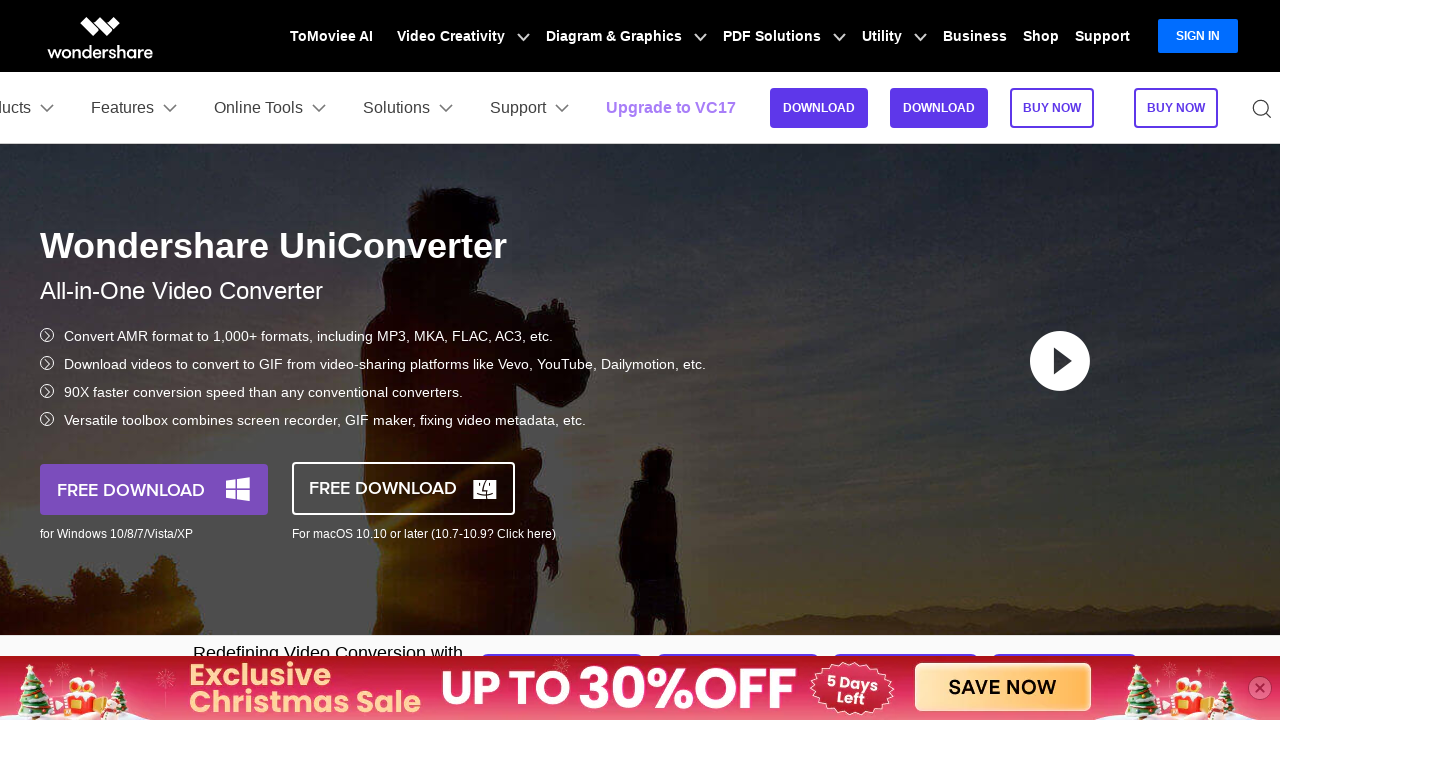

--- FILE ---
content_type: text/html
request_url: https://videoconverter.wondershare.com/amr/amr-to-mp3-converter-online.html
body_size: 37342
content:
<!DOCTYPE html>
<html lang="en">
<head>
  <!-- Google Tag Manager -->
<script>(function(w,d,s,l,i){w[l]=w[l]||[];w[l].push({'gtm.start':
new Date().getTime(),event:'gtm.js'});var f=d.getElementsByTagName(s)[0],
j=d.createElement(s),dl=l!='dataLayer'?'&l='+l:'';j.async=true;j.src=
'https://www.googletagmanager.com/gtm.js?id='+i+dl;f.parentNode.insertBefore(j,f);
})(window,document,'script','dataLayer','GTM-57FR6ZG');</script>
<!-- End Google Tag Manager -->  <meta charset="utf-8">
  <meta http-equiv="X-UA-Compatible" content="IE=edge">
  <meta name="viewport" content="width=device-width, initial-scale=1, maximum-scale=1, user-scalable=0">
  <meta name="renderer" content="webkit">
  <title>Best 10 AMR to MP3 Converters Online in 2025</title>
  <meta name="description" content="This article will give you 10 top-rated AMR to MP3 converters online and the best alternative to convert AMR to MP3." />
  <meta property="og:site_name" content="Wondershare"/>
  <meta property="og:type" content="article"/>
  <meta property="og:url" content="https://videoconverter.wondershare.com/amr/amr-to-mp3-converter-online.html"/>

  <meta property="og:title" content="Best 10 AMR to MP3 Converters Online in 2025" />
  <meta property="og:description" content="This article will give you 10 top-rated AMR to MP3 converters online and the best alternative to convert AMR to MP3." />
  <meta property="og:image" content="" />
  
  
  <link rel="canonical" href="https://videoconverter.wondershare.com/amr/amr-to-mp3-converter-online.html" />
  
  <link rel="shortcut icon" href="https://videoconverter.wondershare.com/style/logo/favicon.ico"> <!-- favicon -->


  <script type="application/ld+json">
    {
      "@context": "https://schema.org",
      "@type": "Article",
      "mainEntityOfPage": {
      "@type": "WebPage",
      "@id": "https://videoconverter.wondershare.com/amr/amr-to-mp3-converter-online.html"
      },
      "headline": "Top 10 AMR to MP3 Converters Online in 2025",
      "description": "This article will give you 10 top-rated AMR to MP3 converters online and the best alternative to convert AMR to MP3.",
      "image": "",
      "author": {
      "@type": "Person",
      "name": "Christine Smith",
      "url": "https://videoconverter.wondershare.com/author/christine-smith/index.html"
      },
      "publisher": {
      "@type": "Organization",
      "name": "",
      "logo": {
      "@type": "ImageObject",
      "url": ""
      }
      },
      "datePublished": "2020-10-27 16:07:29",
      "dateModified": "2025-10-21 20:05:22"
    }
  </script>
  <script type="application/ld+json">
    {
      "@context": "https://schema.org/",
      "@type": "BreadcrumbList",
      "itemListElement": [{
      "@type": "ListItem",
      "position": 1,
      "name": "Home",
      "item": "https://videoconverter.wondershare.com/"
      },{
      "@type": "ListItem",
      "position": 2,
      "name": "Resource Center",
      "item": "https://videoconverter.wondershare.com/resource.html"
      },{
      "@type": "ListItem",
      "position": 3,
      "name": "Audio Solutions",
      "item": "https://videoconverter.wondershare.com/audio-converter/"
      }]
    }
  </script>
  

  <link href="https://videoconverter.wondershare.com/style-fonts/global_fonts.css" rel="stylesheet" type="text/css" />
  <link href="https://videoconverter.wondershare.com/style2017/global.css" rel="stylesheet" type="text/css" />
  <link href="https://videoconverter.wondershare.com/style2017/resource.css" rel="stylesheet" type="text/css" />
  <link rel="stylesheet" href="https://images.wondershare.com/wsc-18/assets/style/bootstrap-uniconverter.min.css">
  <style>
    header a{ color: #000; text-decoration: none;}
    @media (min-width: 1280px){
      .banner2018 .container {max-width: 1230px;}
    }
    .fm-star-half:before {
      content: none!important;
    }
    .fm-star:before{
      content: none!important;
    }

    .off-box { top: 5px; right: 0; }
    @media (max-width: 576px) {
        .off-box { right: 20%; }
        .halloween { text-align: center; }
        .halloween .d-flex { justify-content: center; }
    }
    .comment-block-box .author-info .left .author-img img {width: 96px;height: 96px;}
    .border-common-radius-md {border-radius: 10px;}
    .border-common-light {border:1px solid rgba(0,0,0,.2);}
  </style>
  <style>
    .row-cols-1>* { -webkit-box-flex: 0; -ms-flex: 0 0 100%; flex: 0 0 100%; max-width: 100%; }
    @media (min-width: 992px) {
      .row-cols-lg-3>* { -webkit-box-flex: 0; -ms-flex: 0 0 33.33333%; flex: 0 0 33.33333%; max-width: 33.33333%; }
    }
.product-banner ul {list-style:disc;padding-left: 40px;}
    .fix_side .title,.fix_side dl dt span,.article_newCss .step {background-color: #5e37ea;}
    .fix_side dl dt.curr,.fix_side a:hover,.column,.article-title, .article_newCss h1,.article_newCss a,.article_newCss h2,.article_newCss a,.mainBox a:hover,.comment-block-box a,.breadcamp a{color: #5e37ea;}
    .reSideColumn {border-bottom: solid 3px #5e37ea;}
    .article_newCss a.btn-primary {color: #fff;}
    .btn-primary {color: #fff;background-color: #5e37ea;border-color: #5e37ea;-webkit-box-shadow: none;box-shadow: none}
    .btn-primary:hover {color: #fff;background-color: #4418e3;border-color: #4117d7}
    .btn-primary:focus,.btn-primary.focus {color: #fff;background-color: #4418e3;border-color: #4117d7;-webkit-box-shadow: 0 0 0 .2rem rgba(118, 85, 237, 0.5);box-shadow: 0 0 0 .2rem rgba(118, 85, 237, 0.5)}
    .btn-primary.disabled,.btn-primary:disabled {color: #fff;background-color: #5e37ea;border-color: #5e37ea}
    .btn-primary:not(:disabled):not(.disabled):active,.btn-primary:not(:disabled):not(.disabled).active,.show > .btn-primary.dropdown-toggle {color: #fff;background-color: #4117d7;border-color: #3d15cc}
    .btn-primary:not(:disabled):not(.disabled):active:focus,.btn-primary:not(:disabled):not(.disabled).active:focus,.show > .btn-primary.dropdown-toggle:focus {-webkit-box-shadow: inset 0 3px 5px rgba(0, 0, 0, 0.125), 0 0 0 .2rem rgba(118, 85, 237, 0.5);box-shadow: inset 0 3px 5px rgba(0, 0, 0, 0.125), 0 0 0 .2rem rgba(118, 85, 237, 0.5)}
  </style>
<style>
  @media (max-width: 576px) {
    .product-banner {text-align: center;}
    .product-banner .list-disc {display: inline-flex;flex-direction: column;text-align: left;}
  }
</style>
<!-- CMSUploader -->
<script type="module" crossorigin src="https://videoconverter.wondershare.com/cms_uploader/CMSUploader.js"></script>
<link rel="stylesheet" href="https://videoconverter.wondershare.com/cms_uploader/CMSUploader.css" />
<script type="text/javascript">
            var CHANNEL_ID = "106";
            var SITE_ID = "106";
            var CMS_LANGUAGE = "en";
            var TEMPLATE_ID = "5338";
            var PAGE_ID = "96199";
            var TEMPLATE_MODULE = "article";
            var TEMPLATE_TYPE = "content";
</script></head>
<body data-sys="auto" data-dev="auto">
<!-- 头部公共样式块 -->
<link rel="stylesheet" href="https://neveragain.allstatics.com/2019/assets/style/wsc-header-footer-2020.min.css" />
<link rel="stylesheet" href="https://www.wondershare.com/assets/header-footer-2021.css">
<style>
@media ((min-width: 1280px)){ 
    .wsc-header2020-navbar-nav-toggle.creativity.creativity-en {min-width: 640px;}
	.wsc-header2020-navbar-nav-toggle.diagram-grahics, .wsc-header2020-navbar-nav-toggle.diagram-graphics,.wsc-header2020-navbar-nav-toggle.utility {min-width: 400px;width:auto;}
      .wsc-header2020-navbar-nav-toggle.explore-ai {min-width: 445px;}
}
</style>

<style>
.animate-scale {
    animation: animate-scale 2s infinite ease-in-out;
    transition: all .2s;
    max-width: min-content;
  }
  @keyframes animate-scale {
    0% {
      transform: scale(.8);
    }
    30% {
      transform: scale(1);
    }
    100% {
      transform: scale(.8);
    }
  }
  .wsc-header2020 .wsc-header2020-navbar-uniconverter .wsc-header2020-navbar-linkBtn { font-size: 12px; line-height: 18px; font-weight: 700; padding: 9px 11px; border-radius: 4px; background-color: #5E37EA; border: 2px solid #5E37EA; color: #FFFFFF; }
  .wsc-header2020 .wsc-header2020-navbar-uniconverter .wsc-header2020-navbar-linkBtn-outline { font-size: 12px; line-height: 18px; font-weight: 700; padding: 9px 11px; border-radius: 4px; border: 2px solid #5E37EA; color: #5E37EA; }
  .wsc-header2020 .wsc-header2020-navbar-uniconverter .wsc-header2020-navbar-linkBtn-outline:hover { background-color: #5E37EA; }
  .wsc-header2020 .wsc-header2020-navbar-uniconverter .wsc-header2020-navbar-linkBtn-color { font-size: 12px; line-height: 18px; font-weight: 700; padding: 12px 13px; border-radius: 4px; background: linear-gradient(69.83deg, #FF72E0 0%, #9062FF 55.21%, #5790FF 100%); color: #FFFFFF; }
  .wsc-header2020 .wsc-header2020-navbar-uniconverter .wsc-header2020-navbar-linkBtn-color:hover { background: linear-gradient(69.83deg, #FF72E0 0%, #9062FF 55.21%, #5790FF 100%);text-decoration:none; }
  .wsc-header2020 .wsc-header2020-dropdownMenuBody-item-recom { max-width: fit-content; margin-bottom: 8px; }
  .wsc-header2020 .wsc-header2020-dropdownMenuBody-item-recom .wsc-header2020-dropdownMenuBody-list { display: block; margin-top: -8px; margin-bottom: -8px; padding-left: 24px; }
  .wsc-header2020 .wsc-header2020-dropdownMenuBody-item-recom .wsc-header2020-dropdownMenuBody-list li .wsc-header2020-dropdownMenuBody-recom-item { width: 320px; display: flex; align-items: center; border-radius: 6px; padding: 16px 16px 16px 10px; position: relative; overflow: hidden; white-space: normal; }
  .wsc-header2020 .wsc-header2020-dropdownMenuBody-item-recom .wsc-header2020-dropdownMenuBody-list li .wsc-header2020-dropdownMenuBody-recom-item .recom-img { flex-shrink: 0; margin-right: 10px; max-width: 100%; height: auto; }
  .wsc-header2020 .wsc-header2020-dropdownMenuBody-item-recom .wsc-header2020-dropdownMenuBody-list li .wsc-header2020-dropdownMenuBody-recom-item h6 { color: #000000; line-height: 1; letter-spacing: -0.02em; margin-bottom: 4px; }
  .wsc-header2020 .wsc-header2020-dropdownMenuBody-item-recom .wsc-header2020-dropdownMenuBody-list li .wsc-header2020-dropdownMenuBody-recom-item span { font-size: 12px; font-weight: 400 !important; color: #666666; }
  .wsc-header2020 .wsc-header2020-dropdownMenuBody-item-recom .wsc-header2020-dropdownMenuBody-list li .wsc-header2020-dropdownMenuBody-recom-item .recom-tag { min-width: 36px; display: flex; align-items: center; justify-content: center; color: #FFFFFF; padding: 2px 5px; font-size: 12px; line-height: 1; font-weight: 700; border-radius: 0 6px; position: absolute; top: 0; right: 0; }
  .wsc-header2020 .wsc-header2020-dropdownMenuBody-item-recom .wsc-header2020-dropdownMenuBody-list li .wsc-header2020-dropdownMenuBody-recom-item .recom-tag.new { background: linear-gradient(90deg, #FF72E0 0%, #9062FF 55.21%, #5790FF 100%); }
  .wsc-header2020 .wsc-header2020-dropdownMenuBody-item-recom .wsc-header2020-dropdownMenuBody-list li .wsc-header2020-dropdownMenuBody-recom-item .recom-tag.hot { background: #FF5621; }
  .wsc-header2020 .wsc-header2020-dropdownMenuBody-item-recom .wsc-header2020-dropdownMenuBody-list li .wsc-header2020-dropdownMenuBody-recom-item:hover { text-decoration: none; }
  .wsc-header2020 .wsc-header2020-dropdownMenuBody-item-recom .wsc-header2020-dropdownMenuBody-list li .wsc-header2020-dropdownMenuBody-recom-item:hover h6 { color: #5E37EA; text-decoration: underline; }
  .wsc-header2020 .wsc-header2020-dropdownMenuBody-item-features { display: block; }
  .wsc-header2020 .wsc-header2020-dropdownMenuBody-item-features .wsc-header2020-dropdownMenuBody-list { display: block; padding-left: 24px; }
  .wsc-header2020 .wsc-header2020-navbar-solutions .wsc-header2020-dropdownMenuBody-box .wsc-header2020-dropdownMenuBody-title { margin-bottom: 0; }
  .wsc-header2020 .wsc-header2020-navbar-solutions .wsc-header2020-dropdownMenuBody-box .wsc-header2020-dropdownMenuBody-title h6 { margin-bottom: 0; }
  .wsc-header2020 .wsc-header2020-navbar-solutions .wsc-header2020-dropdown-learnMore .wsc-header2020-navbar-linkBtn-outline { margin: 0; }
  .wsc-header2020 .wsc-header2020-navbar-support .wsc-header2020-dropdownMenuBody-box .wsc-header2020-dropdownMenuBody-list { display: block; margin-top: -12px; margin-bottom: -12px; padding: 0 8px 0 0; white-space: normal; }
  .wsc-header2020 .wsc-header2020-navbar-support .wsc-header2020-dropdownMenuBody-box .wsc-header2020-dropdownMenuBody-list li { padding-top: 12px; padding-bottom: 12px; border-bottom: 1px solid rgba(0, 0, 0, 0.2); }
  .wsc-header2020 .wsc-header2020-online-pc-button {display: none;}
  @media (min-width: 1280px) {
  	.wsc-header2020 .wsc-header2020-navbar-main .wsc-header2020-mobile-button {display: none;}
    .wsc-header2020 .wsc-header2020-dropdownMenu-body {
        padding: 40px 0 96px;
    }
    .wsc-header2020 .wsc-header2020-navbar-dropdown.wsc-header2020-navbar-solutions .wsc-header2020-dropdownMenu-body {
      padding: 40px 0 40px;
    }
    .wsc-header2020 .wsc-header2020-online-pc-button {position: absolute;left: 0;bottom: 0;width: 100%;height: 56px;background-color: rgba(120, 89, 246, 1);color: #fff;font-size: 18px;line-height: 1.56;text-decoration: none;display: flex;align-items: center;justify-content: center;font-weight: 700;transition:none;}
    .wsc-header2020 .wsc-header2020-online-pc-button span {position: relative;padding-right: 34px;}
    .wsc-header2020 .wsc-header2020-online-pc-button span::before {content: '';position: absolute;right: 0;;width: 24px;height: 24px;background: url("data:image/svg+xml,%0A%3Csvg width='24' height='24' viewBox='0 0 24 24' fill='none' xmlns='http://www.w3.org/2000/svg'%3E%3Cpath d='M4 16.6428V20.0714H20V16.6428' stroke='white' stroke-width='2'/%3E%3Cpath d='M11.9999 2.92847V14.357M11.9999 14.357L17.7142 9.79863M11.9999 14.357L6.28564 9.79863' stroke='white' stroke-width='2'/%3E%3C/svg%3E%0A");transition: transform 0.3s ease;animation: headerArrawMoveTop 1s infinite;}
    @keyframes headerArrawMoveTop {
      0% {
          transform: translate(0,0px);
      }

      25% {
          transform: translate(0,2px);
      }

      50% {
          transform: translate(0,0px);
      }

      75% {
          transform: translate(0,-2px);
      }

      100% {
          transform: translate(0,0px);
      }
    }
    .wsc-header2020 .wsc-header2020-online-pc-button:hover {background: linear-gradient(69.83deg, #FF72E0 0%, #9062FF 55.21%, #5790FF 100%);}
    .wsc-header2020 .wsc-header2020-navbar-features .wsc-header2020-dropdownMenu-body .wsc-header2020-dropdownMenuBody-content { justify-content: flex-start; }
    .wsc-header2020 .wsc-header2020-dropdownMenuBody-item-recom { margin-right: 30px; margin-bottom: 0; }
    .wsc-header2020 .wsc-header2020-dropdownMenuBody-item-features { display: flex; max-width: fit-content; align-items: self-start; }
    .wsc-header2020 .wsc-header2020-dropdownMenuBody-item-features .wsc-header2020-dropdownMenu-body { padding: 0; padding-top: 18px; }
    .wsc-header2020 .wsc-header2020-dropdownMenuBody-item-features .wsc-header2020-dropdownMenu-body .wsc-header2020-dropdownMenuBody-list { display: flex; flex-wrap: wrap; margin: -12px -32px; }
    .wsc-header2020 .wsc-header2020-dropdownMenuBody-item-features .wsc-header2020-dropdownMenu-body .wsc-header2020-dropdownMenuBody-list li { flex: 30%; max-width: 30%; padding: 12px 32px; }
    .wsc-header2020 .wsc-header2020-dropdownMenu-body .wsc-header2020-dropdownMenuBody-list li a { display: inline-flex; align-items: center; transition: all .2s; }
    .wsc-header2020 .wsc-header2020-dropdownMenu-body .wsc-header2020-dropdownMenuBody-list li a img { flex-shrink: 0; margin-right: 8px; }
    .wsc-header2020 .wsc-header2020-dropdownMenu-body .wsc-header2020-dropdownMenuBody-list li a:hover { font-weight: 700; text-decoration: underline; color: #5E37EA; }
    .wsc-header2020 .wsc-header2020-dropdownMenuBody-item-features .wsc-header2020-dropdownMenuTabs-content { width: 190px; height: 216px; padding: 0 32px 0 0; margin-right: 32px; border-right: 1px solid rgba(0, 0, 0, 0.2); }
    .wsc-header2020 .wsc-header2020-dropdownMenuBody-item-features .wsc-header2020-dropdownMenuTabs-content .wsc-header2020-dropdownMenu-tabs { margin: -5px 0; }
    .wsc-header2020 .wsc-header2020-dropdownMenuBody-item-features .wsc-header2020-dropdownMenuTabs-content .wsc-header2020-dropdownMenu-tabs .wsc-header2020-dropdownMenuTabs-item { padding: 5px 0; }
    .wsc-header2020 .wsc-header2020-dropdownMenuBody-item-features .wsc-header2020-dropdownMenuTabs-content .wsc-header2020-dropdownMenu-tabs .wsc-header2020-dropdownMenuTabs-item .wsc-header2020-dropdownMenuTabs-nav { padding: 19px 24px; color: #000000; font-size: 18px; line-height: 1; font-weight: 700; border-radius: 10px; opacity: 1; }
    .wsc-header2020 .wsc-header2020-dropdownMenuBody-item-features .wsc-header2020-dropdownMenuTabs-content .wsc-header2020-dropdownMenu-tabs .wsc-header2020-dropdownMenuTabs-item:nth-child(1) .wsc-header2020-dropdownMenuTabs-nav:hover { color: #5E37EA; }
    .wsc-header2020 .wsc-header2020-dropdownMenuBody-item-features .wsc-header2020-dropdownMenuTabs-content .wsc-header2020-dropdownMenu-tabs .wsc-header2020-dropdownMenuTabs-item:nth-child(1) .wsc-header2020-dropdownMenuTabs-nav[aria-expanded="true"] { color: #5E37EA; background: linear-gradient(89.68deg, #E1DEFF 1.72%, #F4F3FF 99.93%); }
    .wsc-header2020 .wsc-header2020-dropdownMenuBody-item-features .wsc-header2020-dropdownMenuTabs-content .wsc-header2020-dropdownMenu-tabs .wsc-header2020-dropdownMenuTabs-item:nth-child(2) .wsc-header2020-dropdownMenuTabs-nav:hover { color: #FF60F9; }
    .wsc-header2020 .wsc-header2020-dropdownMenuBody-item-features .wsc-header2020-dropdownMenuTabs-content .wsc-header2020-dropdownMenu-tabs .wsc-header2020-dropdownMenuTabs-item:nth-child(2) .wsc-header2020-dropdownMenuTabs-nav[aria-expanded="true"] { color: #FF60F9; background: linear-gradient(89.68deg, #FADBF3 1.72%, #FFEFFC 99.93%); }
    .wsc-header2020 .wsc-header2020-dropdownMenuBody-item-features .wsc-header2020-dropdownMenuTabs-content .wsc-header2020-dropdownMenu-tabs .wsc-header2020-dropdownMenuTabs-item:nth-child(3) .wsc-header2020-dropdownMenuTabs-nav:hover { color: #FFAB2B; }
    .wsc-header2020 .wsc-header2020-dropdownMenuBody-item-features .wsc-header2020-dropdownMenuTabs-content .wsc-header2020-dropdownMenu-tabs .wsc-header2020-dropdownMenuTabs-item:nth-child(3) .wsc-header2020-dropdownMenuTabs-nav[aria-expanded="true"] { color: #FFAB2B; background: linear-gradient(89.68deg, #FFEDD1 1.72%, #FFF5E8 99.93%); }
    .wsc-header2020 .wsc-header2020-navbar-solutions .wsc-header2020-dropdownMenuBody-box { padding-top: 0; padding-bottom: 0; }
    .wsc-header2020 .wsc-header2020-navbar-solutions .wsc-header2020-dropdownMenuBody-box .wsc-header2020-dropdownMenuBody-title h6 { font-size: 18px; font-weight: 700; line-height: 1; }
    .wsc-header2020 .wsc-header2020-navbar-solutions .wsc-header2020-dropdownMenuBody-box .wsc-header2020-dropdownMenuBody-list { margin-top: -12px; margin-bottom: -12px; }
    .wsc-header2020 .wsc-header2020-navbar-solutions .wsc-header2020-dropdownMenuBody-box .wsc-header2020-dropdownMenuBody-list li { padding: 12px 0; }
    .wsc-header2020 .wsc-header2020-navbar-solutions .wsc-header2020-dropdownMenuBody-box .wsc-header2020-dropdownMenuBody-list li a { display: inline-flex; align-items: center; font-size: 16px; line-height: 1; color: #444444; position: relative; transition: all .2s; }
    .wsc-header2020 .wsc-header2020-navbar-solutions .wsc-header2020-dropdownMenuBody-box .wsc-header2020-dropdownMenuBody-list li a:hover { text-decoration: underline; font-weight: 700; color: #5E37EA; }
    .wsc-header2020 .wsc-header2020-navbar-support .wsc-header2020-dropdownMenuBody-item { max-width: 75%; }
    .wsc-header2020 .wsc-header2020-navbar-support .wsc-header2020-dropdownMenuBody-box .wsc-header2020-dropdownMenuBody-list { display: flex; flex-wrap: wrap; padding: 0; }
    .wsc-header2020 .wsc-header2020-navbar-support .wsc-header2020-dropdownMenuBody-box .wsc-header2020-dropdownMenuBody-list li { flex: auto; max-width: 316px; padding: 28px 24px; border: 0; white-space: normal; }
    .wsc-header2020 .wsc-header2020-navbar-support .wsc-header2020-dropdownMenuBody-box .wsc-header2020-dropdownMenuBody-list li a { display: block; }
    .wsc-header2020 .wsc-header2020-navbar-support .wsc-header2020-dropdownMenuBody-box .wsc-header2020-dropdownMenuBody-list li a h6 { font-size: 18px; line-height: 1; margin-bottom: 12px; position: relative; }
    .wsc-header2020 .wsc-header2020-navbar-support .wsc-header2020-dropdownMenuBody-box .wsc-header2020-dropdownMenuBody-list li a h6::after { content: '>'; opacity: 0; margin-left: 4px; }
    .wsc-header2020 .wsc-header2020-navbar-support .wsc-header2020-dropdownMenuBody-box .wsc-header2020-dropdownMenuBody-list li a span { font-size: 14px; line-height: 21px; font-weight: 400; color: #444444; }
    .wsc-header2020 .wsc-header2020-navbar-support .wsc-header2020-dropdownMenuBody-box .wsc-header2020-dropdownMenuBody-list li a:hover { text-decoration: none; }
    .wsc-header2020 .wsc-header2020-navbar-support .wsc-header2020-dropdownMenuBody-box .wsc-header2020-dropdownMenuBody-list li a:hover h6 { text-decoration: underline; }
    .wsc-header2020 .wsc-header2020-navbar-support .wsc-header2020-dropdownMenuBody-box .wsc-header2020-dropdownMenuBody-list li a:hover h6::after { opacity: 1; }
    .wsc-header2020 .wsc-header2020-navbar-support .wsc-header2020-dropdownMenuBody-box .wsc-header2020-dropdownMenuBody-list li a:hover span { font-weight: 400; color: #444444; }
    .wsc-header2020 .feature-list{display: flex;flex-wrap: wrap;}
    .wsc-header2020 .feature-list li{flex:50%;max-width:50%;font-size:16px;}
    .wsc-header2020 .feature-item{max-width:38%;}
    .wsc-header2020 .feature-item .wsc-header2020-dropdownMenuBody-box{padding:0 0 0 24px;}
  }
  .learn-more{font-weight:700;color:#5E37EA!important;}
  .seat_item {
      visibility: hidden;
    }
  @media (max-width: 1279.98px) {
    .seat_item {
        display: none;
      }
  	.wsc-header2020 .wsc-header2020-navbar-main .wsc-header2020-navbar-content {justify-content: flex-start;}
  		.wsc-header2020 .wsc-header2020-navbar-main .wsc-header2020-navbar-brand img {margin-left: 0;}
    .wsc-header2020 .wsc-header2020-navbar-main .wsc-header2020-mobile-button {display: inline-block;position: absolute;top: 50%;right: 60px;transform: translateY(-50%);background-color: #5E37EA;border-radius: 6px;color: #fff;font-size: 14px;line-height: 1.4;letter-spacing: -0.32px;padding: 8px 16px;font-weight: 700;text-decoration: none;}
  }
</style>
<!--
<div class="text-left d-sm-none d-block position-fixed sys-android" style="width: 100%; bottom: 0; z-index: 10;">
  <div style="position:relative;" id="appboxWrapper">
    <a href="https://app.adjust.com/1sq17pyk"
      style="display: block;background: #F7F7F7; padding: 8px 16px 8px 38px;text-decoration: none;">
      <div class="d-flex align-items-center justify-content-between">
        <div class="d-flex align-items-center">
          <div class="d-flex align-items-center">
          <img src="https://neveragain.allstatics.com/2019/assets/icon/logo/pixpic-square.png" alt="UniConverter" width="34" height="34" style="margin-right: 7px;">
          <div>
            <div style="color: #000000; font-size: 12px; font-weight: bold; line-height: 1; margin-bottom: 4px;">Pixpic</div>
            <div style="color: #848489; font-size: 12px; line-height: 1;">AI Headshot Generator <br>Instantly create pro headshots.</div>
          </div>
        </div>
        </div>
        <div
          style="text-decoration: none; padding: 6px 12px; background: #0061FF; color: #FFFFFF; font-size: 12px; font-weight: bold; line-height: 1; border-radius: 40px;"
          class="app-download-bottom">Try Now</div>
      </div>
    </a>

    <i onclick="document.getElementById('appboxWrapper').style.display = 'none'" style="position: absolute;left: 16px;top: 50%;transform: translateY(-50%);z-index: 12;">
          <svg class="wsc-svg-symbol-close" xmlns="http://www.w3.org/2000/svg" viewBox="0 0 32 32" width="12" height="12" fill="none" stroke="#5a5b64" stroke-linecap="butt" stroke-linejoin="bevel" stroke-width="2">
            <path d="M2 30 L30 2 M30 30 L2 2"></path>
          </svg>
    </i>
  </div>
</div> -->
<!--
<div class="text-left d-sm-none d-block position-fixed sys-android" style="width: 100%; bottom: 0; z-index: 10;">
  <div style="position:relative;" id="appboxWrapper">
    <a href="https://app.adjust.com/1s3wy5ix_1suab1ji"
      style="display: block;background: #F7F7F7; padding: 8px 16px 8px 38px;text-decoration: none;">
      <div class="d-flex align-items-center justify-content-between">
        <div class="d-flex align-items-center">
          <div class="d-flex align-items-center">
          <img src="https://neveragain.allstatics.com/2019/assets/icon/logo/anieraser-square.png" alt="UniConverter" width="34" height="34" style="margin-right: 7px;">
          <div>
            <div style="color: #000000; font-size: 12px; font-weight: bold; line-height: 1; margin-bottom: 4px;">AniEraser </div>
            <div style="color: #848489; font-size: 12px; line-height: 1;">Remove unwanted objects instantly.</div>
          </div>
        </div>
        </div>
        <div
          style="text-decoration: none; padding: 6px 12px; background: #0061FF; color: #FFFFFF; font-size: 12px; font-weight: bold; line-height: 1; border-radius: 40px;"
          class="app-download-bottom">Try Now</div>
      </div>
    </a>

    <i onclick="document.getElementById('appboxWrapper').style.display = 'none'" style="position: absolute;left: 16px;top: 50%;transform: translateY(-50%);z-index: 12;">
          <svg class="wsc-svg-symbol-close" xmlns="http://www.w3.org/2000/svg" viewBox="0 0 32 32" width="12" height="12" fill="none" stroke="#5a5b64" stroke-linecap="butt" stroke-linejoin="bevel" stroke-width="2">
            <path d="M2 30 L30 2 M30 30 L2 2"></path>
          </svg>
    </i>
  </div>
</div>
<div class="text-left d-sm-none d-block position-fixed sys-ios" style="width: 100%; bottom: 0; z-index: 10;">
  <div style="position:relative;" id="appboxWrapper">
    <a href="https://app.adjust.com/1e90z7af"
      style="display: block;background: #F7F7F7; padding: 8px 16px 8px 38px;text-decoration: none;">
      <div class="d-flex align-items-center justify-content-between">
        <div class="d-flex align-items-center">
          <div class="d-flex align-items-center">
          <img src="https://images.wondershare.com/videoconverter/2025/AniSmall-square.png" alt="AniSmall" width="34" height="34" style="margin-right: 7px;">
          <div>
            <div style="color: #000000; font-size: 12px; font-weight: bold; line-height: 1; margin-bottom: 4px;">AniSmall - Video Convert & Resize</div>
            <div style="color: #848489; font-size: 12px; line-height: 1;">High-speed video & audio conversion</div>
          </div>
        </div>
        </div>
        <div
          style="text-decoration: none; padding: 6px 12px; background: #0061FF; color: #FFFFFF; font-size: 12px; font-weight: bold; line-height: 1; border-radius: 40px;"
          class="app-download-bottom">OPEN</div>
      </div>
    </a>

    <i onclick="document.getElementById('appboxWrapper').style.display = 'none'" style="position: absolute;left: 16px;top: 50%;transform: translateY(-50%);z-index: 12;">
          <svg class="wsc-svg-symbol-close" xmlns="http://www.w3.org/2000/svg" viewBox="0 0 32 32" width="12" height="12" fill="none" stroke="#5a5b64" stroke-linecap="butt" stroke-linejoin="bevel" stroke-width="2">
            <path d="M2 30 L30 2 M30 30 L2 2"></path>
          </svg>
    </i>
  </div>
</div> -->

<div class="text-left d-sm-none d-block position-fixed" style="width: 100%; bottom: 0; z-index: 10;">
  <div style="position:relative;" id="appboxWrapper">
    <a href="https://videoconverter.wondershare.com/online-tools/converter.html"
      style="display: block;background: #F7F7F7; padding: 8px 16px 8px 38px;text-decoration: none;">
      <div class="d-flex align-items-center justify-content-between">
        <div class="d-flex align-items-center">
          <div class="d-flex align-items-center">
          <img src="https://images.wondershare.com/videoconverter/2025/UniConverter-square.png" alt="UniConverter" width="34" height="34" style="margin-right: 7px;">
          <div>
            <div style="color: #000000; font-size: 12px; font-weight: bold; line-height: 1; margin-bottom: 4px;">UniConverter Online Free</div>
            <div style="color: #848489; font-size: 12px; line-height: 1;">Converter video, audio & image free</div>
          </div>
        </div>
        </div>
        <div
          style="text-decoration: none; padding: 6px 12px; background: #0061FF; color: #FFFFFF; font-size: 12px; font-weight: bold; line-height: 1; border-radius: 40px;"
          class="app-download-bottom">Free Try </div>
      </div>
    </a>

    <i onclick="document.getElementById('appboxWrapper').style.display = 'none'" style="position: absolute;left: 16px;top: 50%;transform: translateY(-50%);z-index: 12;">
          <svg class="wsc-svg-symbol-close" xmlns="http://www.w3.org/2000/svg" viewBox="0 0 32 32" width="12" height="12" fill="none" stroke="#5a5b64" stroke-linecap="butt" stroke-linejoin="bevel" stroke-width="2">
            <path d="M2 30 L30 2 M30 30 L2 2"></path>
          </svg>
    </i>
  </div>
</div>
<header class="wsc-header2020">
  <nav class="wsc-header2020-navbar-master wsc-header202004-navbar-wondershare">
    <div class="wsc-header2020-container">
      <div class="wsc-header2020-navbar-content">
        <div class="wsc-header2020-navbar-brand">
          <a href="https://www.wondershare.com/" target="_blank" rel="noopener"><span style="display: none;">wondershare</span></a>
        </div>

        <button class="wsc-header2020-navbar-collapse-toggle" type="button" aria-expanded="false">
          <svg class="wsc-header2020-navbar-collapse-toggle-icon" width="24" height="24" viewBox="0 0 24 24"
            fill="none" xmlns="https://www.w3.org/2000/svg">
            <path d="M4 6H20M20 12L4 12M20 18H4" stroke="white" stroke-width="1.5"></path>
          </svg>
          <svg class="wsc-header2020-navbar-collapse-toggle-icon-close" width="24" height="24" viewBox="0 0 24 24"
            fill="none" xmlns="https://www.w3.org/2000/svg">
            <path d="M18 18L12 12M6 6L12 12M18 6L12 12M6 18L12 12" stroke="white" stroke-width="1.5"></path>
          </svg>
        </button>
        <div class="wsc-header2020-navbar-collapse">
          <ul class="wsc-header2020-navbar-nav active_menu">
            <!-- 一级导航头部公共块 -->
            <li class="wsc-header2020-navbar-item"><a class="wsc-header2020-navbar-link active_menu_a"
                  href="https://www.tomoviee.ai/" target="_blank">ToMoviee AI</a></li>
              <li class="wsc-header2020-navbar-item with-toggle">
                <a class="wsc-header2020-navbar-link active_menu_a" href="javascript:">
                  Video Creativity
                  <svg class="ml-2" width="13" height="9" viewBox="0 0 13 9" fill="none"
                    xmlns="https://www.w3.org/2000/svg">
                    <path d="M12 1L6.5 7L1 1" stroke="currentColor" stroke-width="2" />
                  </svg>
                </a>
                <div class="wsc-header2020-navbar-nav-toggle creativity creativity-en">
                  <div class="row no-gutters px-4">
                    <div class="left border-control">
                      <div class="mb-4 font-size-small">AIGC Digital Creativity | Video Creativity Products</div>
                      <a href="https://filmora.wondershare.com/" target="_blank" class="d-flex align-items-center mb-4">
                        <img src="https://neveragain.allstatics.com/2019/assets/icon/logo/filmora-square.svg"
                          alt="wondershare filmora logo" />
                        <div class="pl-2">
                          <strong class="text-black">Filmora</strong>
                          <div class="font-size-small">Complete video editing tool.</div>
                        </div>
                      </a>
                      <a href="https://www.reelmate.ai/" target="_blank" class="d-flex align-items-center mb-4">
                        <img src="https://neveragain.allstatics.com/2019/assets/icon/logo/reelmate-ai-square.svg"
                          alt="wondershare supermedia logo" />
                        <div class="pl-2">
                          <strong class="text-black">ReelMate AI</strong>
                          <div class="font-size-small">All AI Creation in One Flow.</div>
                        </div>
                      </a>
                      <a href="https://videoconverter.wondershare.com/" target="_blank"
                        class="d-flex align-items-center mb-4">
                        <img src="https://neveragain.allstatics.com/2019/assets/icon/logo/uniconverter-square.svg"
                          alt="wondershare uniconverter logo" />
                        <div class="pl-2">
                          <strong class="text-black">UniConverter</strong>
                          <div class="font-size-small">High-speed media conversion.</div>
                        </div>
                      </a>
                      <a href="https://www.media.io/" target="_blank"
                        class="d-flex align-items-center mb-4">
                        <img src="https://neveragain.allstatics.com/2019/assets/icon/logo/media-io-square.svg"
                          alt="wondershare media.io logo" />
                        <div class="pl-2">
                          <strong class="text-black">Media.io</strong>
                          <div class="font-size-small">AI Video, Image, Music Generator.</div>
                        </div>
                      </a>
                        <a href="https://app.adjust.com/1ljh6vum_1lr8ci7x?adgroup=ws-banner" target="_blank"
                        class="d-flex align-items-center mb-4">
                        <img src="https://neveragain.allstatics.com/2019/assets/icon/logo/selfieu-square.svg"
                          alt="wondershare selfieu logo" />
                        <div class="pl-2">
                          <strong class="text-black">SelfyzAI</strong>
                          <div class="font-size-small">AI-powered creative tool.</div>
                        </div>
                      </a>
                      <a href="https://www.wondershare.com/shop/individuals.html#creativity" target="_blank"
                        class="vap-btn mt-2">View all products</a>
                    </div>
                    <div class="right">
                      <div class="mt-lg-0 my-4 font-size-small">Explore</div>
                      <ul class="list-unstyled explore">
                        <li><a href="https://www.wondershare.com/products-solutions/digital-creativity/" target="_blank"
                            class="text-black">Overview</a></li>
                        <li><a href="https://www.wondershare.com/products-solutions/digital-creativity/video.html"
                            target="_blank" class="text-black">Video</a></li>
                        <li><a href="https://www.wondershare.com/products-solutions/digital-creativity/photo.html"
                            target="_blank" class="text-black">Photo</a></li>
                       
 <li><a href="https://inspiration.wondershare.com/home" target="_blank"
                            class="text-black">Pro Creator Program</a></li>
                      </ul>
                    </div>
                  </div>
                </div>
              </li>
              <li class="wsc-header2020-navbar-item with-toggle">
                <a class="wsc-header2020-navbar-link active_menu_a" href="javascript:">
                  Diagram & Graphics
                  <svg class="ml-2" width="13" height="9" viewBox="0 0 13 9" fill="none"
                    xmlns="https://www.w3.org/2000/svg">
                    <path d="M12 1L6.5 7L1 1" stroke="currentColor" stroke-width="2" />
                  </svg>
                </a>
                <div class="wsc-header2020-navbar-nav-toggle diagram-grahics">
                  <div class="row no-gutters px-4">
                    <div class="left">
                      <div class="mb-4 font-size-small">AIGC Digital Creativity | Diagram & Graphics Products</div>
                      <a href="https://edrawmax.wondershare.com/" target="_blank"
                        class="d-flex align-items-center mb-4">
                        <img src="https://neveragain.allstatics.com/2019/assets/icon/logo/edraw-max-square.svg"
                          width="40" height="40" alt="wondershare edrawmax logo" />
                        <div class="pl-2">
                          <strong class="text-black">EdrawMax</strong>
                          <div class="font-size-small">Simple diagramming.</div>
                        </div>
                      </a>
                      <a href="https://edrawmind.wondershare.com/" target="_blank"
                        class="d-flex align-items-center mb-4">
                        <img src="https://neveragain.allstatics.com/2019/assets/icon/logo/edraw-mindmaster-square.svg"
                          alt="wondershare EdrawMind logo" />
                        <div class="pl-2">
                          <strong class="text-black">EdrawMind</strong>
                          <div class="font-size-small">Collaborative mind mapping.</div>
                        </div>
                      </a>
                      <a href="https://www.edraw.ai/" target="_blank"
                        class="d-flex align-items-center mb-4">
                        <img src="https://neveragain.allstatics.com/2019/assets/icon/logo/edrawai-square.svg"
                          width="40" height="40" alt="wondershare edrawai logo" />
                        <div class="pl-2">
                          <strong class="text-black">Edraw.AI</strong>
                          <div class="font-size-small">Online visual collaboration platform.</div>
                        </div>
                      </a>
                     
                      <a href="https://www.wondershare.com/shop/individuals.html#graphic" target="_blank"
                        class="vap-btn mt-2">View all products</a>
                    </div>
                  </div>
                </div>
              </li>
              <li class="wsc-header2020-navbar-item with-toggle">
                <a class="wsc-header2020-navbar-link active_menu_a" href="javascript:">
                  PDF Solutions
                  <svg class="ml-2" width="13" height="9" viewBox="0 0 13 9" fill="none"
                    xmlns="https://www.w3.org/2000/svg">
                    <path d="M12 1L6.5 7L1 1" stroke="currentColor" stroke-width="2" />
                  </svg>
                </a>
                <div class="wsc-header2020-navbar-nav-toggle pdf">
                  <div class="row no-gutters px-4">
                    <div class="left">
                      <div class="mb-4 font-size-small">AIGC Digital Creativity | PDF Solution Products</div>
                      <a href="https://pdf.wondershare.com/" target="_blank" class="d-flex align-items-center mb-4">
                        <img src="https://neveragain.allstatics.com/2019/assets/icon/logo/pdfelement-square.svg"
                          alt="wondershare pdfelement logo" />
                        <div class="pl-2">
                          <strong class="text-black">PDFelement</strong>
                          <div class="font-size-small">PDF creation and editing.</div>
                        </div>
                      </a>
                          <a href="https://pdf.wondershare.com/document-cloud/" target="_blank"
                        class="d-flex align-items-center mb-4">
                        <img src="https://neveragain.allstatics.com/2019/assets/icon/logo/document-cloud-square.svg"
                          alt="wondershare document cloud logo" />
                        <div class="pl-2">
                          <strong class="text-black">PDFelement Cloud</strong>
                          <div class="font-size-small">Cloud-based document management.</div>
                        </div>
                      </a>
                       <a href="https://pdf.wondershare.com/online-pdf.html" target="_blank" class="d-flex align-items-center mb-4">
                        <img src="https://neveragain.allstatics.com/2019/assets/icon/logo/pdfelement-square.svg"
                          alt="wondershare onlinepdf logo" />
                        <div class="pl-2">
                          <strong class="text-black">PDFelement Online</strong>
                          <div class="font-size-small">Free PDF tools online.</div>
                        </div>
                      </a>
                     
                      <!--<a href="https://pdf.wondershare.com/pdf-reader.html" target="_blank"
                        class="d-flex align-items-center mb-4">
                        <img src="https://neveragain.allstatics.com/2019/assets/icon/logo/pdfelement-reader-square.svg"
                          alt="wondershare pdf reader logo" />
                        <div class="pl-2">
                          <strong class="text-black">PDF Reader</strong>
                          <div class="font-size-small">Simple and free PDF reading.</div>
                        </div>
                      </a>-->
                    <a href="https://www.hipdf.com/" target="_blank" class="d-flex align-items-center mb-4">
                        <img src="https://neveragain.allstatics.com/2019/assets/icon/logo/hipdf-square.svg"
                          alt="wondershare hipdf logo" />
                        <div class="pl-2">
                          <strong class="text-black">HiPDF</strong>
                          <div class="font-size-small">Free All-In-One Online PDF Tool.</div>
                        </div>
                      </a>
                      <a href="https://www.wondershare.com/shop/individuals.html#document" target="_blank"
                        class="vap-btn mt-2">View all products</a>
                    </div>
                  </div>
                </div>
              </li>
              <li class="wsc-header2020-navbar-item with-toggle">
                <a class="wsc-header2020-navbar-link active_menu_a" href="javascript:">
                  Utility
                  <svg class="ml-2" width="13" height="9" viewBox="0 0 13 9" fill="none"
                    xmlns="https://www.w3.org/2000/svg">
                    <path d="M12 1L6.5 7L1 1" stroke="currentColor" stroke-width="2" />
                  </svg>
                </a>
                <div class="wsc-header2020-navbar-nav-toggle utility">
                  <div class="row no-gutters px-4">
                    <div class="left">
                      <div class="mb-4 font-size-small">Utility Products</div>
                      <a href="https://recoverit.wondershare.com/" target="_blank"
                        class="d-flex align-items-center mb-4">
                        <img src="https://neveragain.allstatics.com/2019/assets/icon/logo/recoverit-square.svg"
                          alt="wondershare recoverit logo" />
                        <div class="pl-2">
                          <strong class="text-black">Recoverit</strong>
                          <div class="font-size-small">Lost file recovery.</div>
                        </div>
                      </a>
                      <a href="https://repairit.wondershare.com/" target="_blank"
                        class="d-flex align-items-center mb-4">
                        <img src="https://neveragain.allstatics.com/2019/assets/icon/logo/repairit-square.svg"
                          alt="wondershare repairit logo" />
                        <div class="pl-2">
                          <strong class="text-black">Repairit</strong>
                          <div class="font-size-small">Repair broken videos, photos, etc.</div>
                        </div>
                      </a>
                      <a href="https://drfone.wondershare.com/" target="_blank" class="d-flex align-items-center mb-4">
                        <img src="https://neveragain.allstatics.com/2019/assets/icon/logo/drfone-square.svg"
                          alt="wondershare drfone logo" />
                        <div class="pl-2">
                          <strong class="text-black">Dr.Fone</strong>
                          <div class="font-size-small">Mobile device management.</div>
                        </div>
                      </a>
                      <a href="https://mobiletrans.wondershare.com/" target="_blank"
                        class="d-flex align-items-center mb-4">
                        <img src="https://neveragain.allstatics.com/2019/assets/icon/logo/mobiletrans-square.svg"
                          alt="wondershare mobiletrans logo" />
                        <div class="pl-2">
                          <strong class="text-black">MobileTrans</strong>
                          <div class="font-size-small">Phone to phone transfer.</div>
                        </div>
                      </a>
                      <a href="https://famisafe.wondershare.com/" target="_blank"
                        class="d-flex align-items-center mb-4">
                        <img src="https://neveragain.allstatics.com/2019/assets/icon/logo/famisafe-square.svg"
                          alt="wondershare famisafe logo" />
                        <div class="pl-2">
                          <strong class="text-black">FamiSafe</strong>
                          <div class="font-size-small">Parental control app.</div>
                        </div>
                      </a>
                      <a href="https://www.wondershare.com/shop/individuals.html#utility" target="_blank"
                        class="vap-btn mt-2">View all products</a>
                    </div>
                  </div>
                </div>
              </li>
              <li class="wsc-header2020-navbar-item"><a class="wsc-header2020-navbar-link active_menu_a"
                  href="https://www.wondershare.com/business/enterprise.html" target="_blank">Business</a></li>
              <li class="wsc-header2020-navbar-item"><a class="wsc-header2020-navbar-link active_menu_a"
                  href="https://www.wondershare.com/shop/individuals.html" target="_blank">Shop</a></li>
              <li class="wsc-header2020-navbar-item"><a class="wsc-header2020-navbar-link active_menu_a"
                  href="https://support.wondershare.com/" target="_blank">Support</a></li>
            <li class="wsc-header2020-navbar-item wondershare-user-panel log-out">
              <a data-href="https://accounts.wondershare.com" target="_blank" rel="noopener" data-source="7" class="wsc-header2020-navbar-linkBtn login-link" style="background-color: #006dff;color: #fff;font-weight: 600;border-radius: 4px;">Sign in</a>
            </li>
            <li class="wsc-header2020-navbar-item wondershare-user-panel log-in" >
              <img class="avatar" src="https://images.wondershare.com/images2020/avatar-default.png" width="30" height="30" alt="avatar">

              <div class="ws-user-panel-dropdown" >
                <span class="ws-dropdown-item account_name" ></span>
                <a class="ws-dropdown-item account_url" >Account Center</a>
                <a class="ws-dropdown-item account_url_sign_out" >Sign out</a>
              </div>
            </li>
          </ul>
        </div>
      </div>
    </div>
  </nav>
  <nav class="wsc-header2020-navbar-main wsc-header2020-navbar-uniconverter">
    <div class="wsc-header2020-container">
      <div class="wsc-header2020-navbar-content">
        <div class="wsc-header2020-navbar-brand">
          <a href="https://videoconverter.wondershare.com/">
            <img src="https://neveragain.allstatics.com/2019/assets/icon/logo/uniconverter-square.svg" alt="Wondershare UniConverter" />
            <strong style="padding-left: 6px; font-size: 16px; vertical-align: middle">UniConverter</strong>
          </a>
        </div>
        <a class="wsc-header2020-mobile-button" href="https://videoconverter.wondershare.com/mobile-download-guidance.html" target="_blank">Try Now</a>
        <button class="wsc-header2020-navbar-collapse-toggle" type="button" aria-expanded="false">
          <svg class="wsc-header2020-navbar-collapse-toggle-icon" width="24" height="24" viewBox="0 0 24 24" fill="none" xmlns="https://www.w3.org/2000/svg">
            <path d="M6 9L12 15L18 9" stroke="black" stroke-width="1.5"></path>
          </svg>
          <svg class="wsc-header2020-navbar-collapse-toggle-icon-close" width="24" height="24" viewBox="0 0 24 24" fill="none" xmlns="https://www.w3.org/2000/svg">
            <path d="M6 15L12 9L18 15" stroke="black" stroke-width="1.5" />
          </svg>
        </button>
         <div class="wsc-header2020-navbar-collapse">
          <ul class="wsc-header2020-navbar-nav">
            <li class="wsc-header2020-navbar-dropdown wsc-header2020-navbar-product">
              <nav class="wsc-header2020-navbarDropdown-toggle" aria-expanded="false">
                <span>Products</span>
                <div class="wsc-header2020-dropdown-icon">
                  <svg width="24" height="24" viewBox="0 0 24 24" fill="none" xmlns="https://www.w3.org/2000/svg">
                    <path d="M6 9L12 15L18 9" stroke="black" stroke-width="1.5" />
                  </svg>
                </div>
              </nav>
              <div class="wsc-header2020-navbarDropdown-menu">
                <div class="wsc-header2020-container">
                  <div class="wsc-header2020-dropdownMenu-content">
                    <div class="wsc-header2020-dropdownMenu-body">
                      <div class="wsc-header2020-dropdownMenuBody-content">
                        <div class="wsc-header2020-dropdownMenuBody-item">
                          <div class="wsc-header2020-dropdownMenuBody-box">
                            <h6 class="wsc-header2020-dropdownMenuBody-subtitle">UniConverter-Video Converter</h6>
                            <nav class="wsc-header2020-dropdownMenuBody-title wsc-header2020-mobile-show" aria-expanded="true"></nav>
                            <ul class="wsc-header2020-dropdownMenuBody-list">
                              <li>
                                <a href="https://videoconverter.wondershare.com/video-converter-ultimate-windows.html">
                                  <svg class="wsc-svg-brand-windows" width="24" height="24" viewBox="0 0 24 24" fill="none" xmlns="http://www.w3.org/2000/svg">
                                    <path d="M11.1737 11.6417H21V3L11.1737 4.37264V11.6417Z" fill="currentColor" />
                                    <path d="M10.4746 11.6419V4.47032L3 5.51549V11.6419H10.4746Z" fill="currentColor" />
                                    <path d="M11.1737 12.3402V19.629L21 21V12.3402H11.1737Z" fill="currentColor" />
                                    <path d="M10.4746 12.3402H3V18.4887L10.4746 19.5315V12.3402Z" fill="currentColor" />
                                  </svg>
                                  UniConverter for Windows
                                </a>
                              </li>
                              <li>
                                <a href="https://videoconverter.wondershare.com/video-converter-ultimate-mac.html">
                                  <svg class="wsc-svg-brand-macos" width="24" height="24" viewBox="0 0 24 24" fill="none" xmlns="http://www.w3.org/2000/svg">
                                    <path
                                      d="M12.9069 8.97166V8.82333L12.4459 8.85499C12.3153 8.86323 12.2173 8.89099 12.1514 8.93783C12.0854 8.98511 12.0525 9.0506 12.0525 9.13431C12.0525 9.21586 12.085 9.28092 12.1505 9.32906C12.2156 9.37764 12.3032 9.40149 12.4125 9.40149C12.4823 9.40149 12.5478 9.39065 12.6081 9.3694C12.6684 9.34814 12.7213 9.31822 12.7655 9.28005C12.8098 9.24231 12.8445 9.19721 12.8692 9.14472C12.8944 9.09224 12.9069 9.03455 12.9069 8.97166ZM12 3C6.97778 3 3 6.97778 3 12C3 17.0227 6.97778 21 12 21C17.0222 21 21 17.0227 21 12C21 6.97778 17.0227 3 12 3ZM13.7471 8.33451C13.7896 8.21523 13.8494 8.11287 13.9271 8.02786C14.0047 7.94284 14.098 7.87735 14.2073 7.83137C14.3166 7.7854 14.4385 7.76241 14.5725 7.76241C14.6935 7.76241 14.8028 7.78063 14.9 7.81663C14.9975 7.85263 15.0808 7.90121 15.1507 7.96236C15.2205 8.02352 15.276 8.09465 15.3168 8.17619C15.3575 8.25774 15.3818 8.34405 15.3901 8.4347H15.0288C15.0197 8.38482 15.0032 8.33798 14.9798 8.29504C14.9563 8.2521 14.9255 8.2148 14.8874 8.18313C14.8488 8.15147 14.8037 8.12675 14.752 8.10896C14.7 8.09075 14.6419 8.08207 14.5764 8.08207C14.4996 8.08207 14.4298 8.09769 14.3678 8.12848C14.3053 8.15928 14.252 8.20308 14.2077 8.25947C14.1635 8.31586 14.1292 8.38482 14.1049 8.46549C14.0802 8.5466 14.068 8.63639 14.068 8.73528C14.068 8.83764 14.0802 8.92959 14.1049 9.01027C14.1292 9.09137 14.1639 9.15947 14.209 9.21542C14.2537 9.27137 14.3079 9.31431 14.3708 9.34381C14.4337 9.3733 14.5031 9.38848 14.5786 9.38848C14.7022 9.38848 14.8028 9.35942 14.8809 9.3013C14.9589 9.24318 15.0093 9.15817 15.0327 9.04627H15.3944C15.384 9.14516 15.3567 9.23537 15.3124 9.31692C15.2682 9.39846 15.2109 9.46786 15.1407 9.52554C15.07 9.58323 14.9871 9.6279 14.8917 9.65913C14.7963 9.69036 14.6913 9.70641 14.5773 9.70641C14.4419 9.70641 14.32 9.68386 14.2103 9.63918C14.101 9.59451 14.0069 9.52988 13.9288 9.44617C13.8507 9.36246 13.7905 9.26053 13.748 9.14039C13.7054 9.02024 13.6842 8.88535 13.6842 8.73484C13.6833 8.58781 13.7046 8.45422 13.7471 8.33451ZM8.60602 7.78713H8.96776V8.10853H8.9747C8.99682 8.05518 9.02588 8.00704 9.06145 7.9654C9.09701 7.92333 9.13778 7.88776 9.18463 7.85783C9.23104 7.8279 9.28265 7.80535 9.33817 7.78973C9.39412 7.77412 9.45311 7.76631 9.5147 7.76631C9.64742 7.76631 9.75976 7.79798 9.85084 7.8613C9.94236 7.92463 10.0074 8.01571 10.0456 8.13455H10.0547C10.079 8.0773 10.1111 8.02612 10.1506 7.98101C10.19 7.9359 10.2356 7.89687 10.2867 7.86477C10.3379 7.83267 10.3943 7.80839 10.4555 7.79147C10.5166 7.77455 10.5808 7.76631 10.6485 7.76631C10.7417 7.76631 10.8263 7.78106 10.9027 7.81099C10.979 7.84092 11.044 7.88255 11.0983 7.93677C11.1525 7.99099 11.1941 8.05692 11.2232 8.13412C11.2522 8.21133 11.267 8.2972 11.267 8.39176V9.68472H10.8896V8.48241C10.8896 8.35793 10.8575 8.2612 10.7933 8.19311C10.7296 8.12501 10.6381 8.09075 10.5192 8.09075C10.4611 8.09075 10.4078 8.10116 10.3592 8.12154C10.311 8.14193 10.269 8.17055 10.2343 8.20742C10.1991 8.24386 10.1718 8.2881 10.1523 8.33928C10.1323 8.39046 10.1224 8.44641 10.1224 8.50713V9.68472H9.75022V8.45118C9.75022 8.39653 9.74154 8.34708 9.72463 8.30284C9.70771 8.2586 9.68386 8.22087 9.65219 8.18921C9.62096 8.15754 9.58236 8.13369 9.53769 8.11677C9.49258 8.09986 9.44227 8.09118 9.38631 8.09118C9.32819 8.09118 9.27441 8.10202 9.22453 8.12371C9.17508 8.1454 9.13258 8.17533 9.09701 8.21349C9.06145 8.2521 9.03369 8.2972 9.01417 8.34969C8.99508 8.40173 8.96386 8.45899 8.96386 8.52058V9.68429H8.60602V7.78713ZM9.42708 16.8691C7.76805 16.8691 6.72752 15.7162 6.72752 13.8763C6.72752 12.0364 7.76805 10.8797 9.42708 10.8797C11.0861 10.8797 12.1227 12.0364 12.1227 13.8763C12.1227 15.7158 11.0861 16.8691 9.42708 16.8691ZM12.4988 9.67995C12.4376 9.69557 12.3752 9.70337 12.311 9.70337C12.2164 9.70337 12.1301 9.68993 12.0516 9.66304C11.9727 9.63614 11.9054 9.59841 11.8491 9.5494C11.7927 9.50039 11.7484 9.4414 11.7172 9.372C11.6855 9.3026 11.6699 9.2254 11.6699 9.14039C11.6699 8.97383 11.732 8.84371 11.856 8.75002C11.98 8.65634 12.1596 8.60169 12.3951 8.58651L12.9069 8.55701V8.41041C12.9069 8.30111 12.8722 8.2174 12.8028 8.16058C12.7334 8.10376 12.6354 8.07513 12.5083 8.07513C12.4572 8.07513 12.409 8.08164 12.3648 8.09422C12.3205 8.10723 12.2815 8.12545 12.2477 8.1493C12.2138 8.17316 12.1856 8.20178 12.164 8.23518C12.1418 8.26814 12.1267 8.30545 12.1184 8.34622H11.7636C11.7658 8.26251 11.7866 8.18487 11.8256 8.11374C11.8647 8.0426 11.9176 7.98101 11.9848 7.92853C12.052 7.87605 12.1306 7.83528 12.2216 7.80622C12.3127 7.77716 12.4116 7.76241 12.5187 7.76241C12.6341 7.76241 12.7387 7.77672 12.8323 7.80622C12.926 7.83571 13.0063 7.87692 13.0726 7.93113C13.139 7.98535 13.1902 8.05041 13.2262 8.12675C13.2622 8.20308 13.2804 8.28853 13.2804 8.38265V9.68429H12.9191V9.3681H12.91C12.8831 9.41928 12.8493 9.46569 12.808 9.50689C12.7664 9.5481 12.72 9.58366 12.6684 9.61272C12.6163 9.64178 12.56 9.66434 12.4988 9.67995ZM14.8856 16.8691C13.6204 16.8691 12.7603 16.2064 12.7005 15.1658H13.5241C13.5883 15.7605 14.163 16.1543 14.9503 16.1543C15.7054 16.1543 16.248 15.7605 16.248 15.2222C16.248 14.7564 15.9184 14.4749 15.1554 14.2823L14.412 14.0975C13.3433 13.8325 12.8575 13.3463 12.8575 12.5469C12.8575 11.5628 13.7172 10.8797 14.9425 10.8797C16.1396 10.8797 16.9749 11.5667 17.007 12.5547H16.1916C16.1352 11.9601 15.6494 11.5945 14.926 11.5945C14.2068 11.5945 13.7089 11.964 13.7089 12.4984C13.7089 12.92 14.0221 13.1693 14.7854 13.3619L15.4122 13.5185C16.6054 13.8078 17.0955 14.278 17.0955 15.1216C17.0951 16.1981 16.2437 16.8691 14.8856 16.8691ZM9.42708 11.6183C8.29027 11.6183 7.57937 12.4901 7.57937 13.8759C7.57937 15.2578 8.29027 16.1296 9.42708 16.1296C10.56 16.1296 11.2748 15.2578 11.2748 13.8759C11.2752 12.4901 10.56 11.6183 9.42708 11.6183Z"
                                      fill="currentColor" />
                                  </svg>
                                  UniConverter for Mac
                                </a>
                              </li>
                              <li>
                                <a href="https://videoconverter.wondershare.com/video-converter-free.html">
                                  <svg width="24" height="24" viewBox="0 0 24 24" fill="none" xmlns="http://www.w3.org/2000/svg">
                                    <path
                                      fill-rule="evenodd"
                                      clip-rule="evenodd"
                                      d="M5 3C3.89543 3 3 3.89543 3 5V14.5H21V5C21 3.89543 20.1046 3 19 3H5ZM21 15.5H3V16C3 17.1046 3.89543 18 5 18H19C20.1046 18 21 17.1046 21 16V15.5Z"
                                      fill="currentColor" />
                                    <path d="M6 21H18" stroke="currentColor" stroke-width="1.5" stroke-linecap="round" />
                                    <path d="M9 21L9 17" stroke="currentColor" stroke-width="1.5" stroke-linecap="round" />
                                    <path d="M15 21L15 17" stroke="currentColor" stroke-width="1.5" stroke-linecap="round" />
                                  </svg>
                                  Free Video Converter
                                </a>
                              </li>
                            </ul>
                          </div>
                        </div>

                        <!--<div class="wsc-header2020-dropdownMenuBody-hr-vertical"></div>
                        <div class="wsc-header2020-dropdownMenuBody-item">
                          <div class="wsc-header2020-dropdownMenuBody-box">
                             <a href="https://kwicut.wondershare.com/"><h6 class="wsc-header2020-dropdownMenuBody-subtitle" style="font-weight: bold; color: blue;">KwiCut- AI Text-Based Video Editor</h6></a>
                            <nav class="wsc-header2020-dropdownMenuBody-title wsc-header2020-mobile-show" aria-expanded="true"></nav>
                            <ul class="wsc-header2020-dropdownMenuBody-list">
                              <li>
                                <a href="https://download.wondershare.com/nexteditor_64bit_full14890.exe">
                                  <i class="pr-2"><svg width="25" height="24" viewBox="0 0 25 24" fill="none" xmlns="http://www.w3.org/2000/svg">
                                                    <path d="M10.8744 4.54688L3.5 5.51662V11.6479H10.8744V4.54688ZM3.5 18.5194L10.8744 19.569V12.3521H3.5V18.5194ZM11.6877 12.4444L11.717 19.6196L21.5 21V12.4444H11.6877ZM21.5 3L11.7463 4.3995V11.6152H21.5V3Z" fill="currentColor"></path>
                                                    </svg>
                                                  </i>
KwiCut for Windows </a>
                              <div class="wsc-header2020-dropdownMenuBody-hr-vertical"></div>
</li>
                              <li>
                                <a href="https://kwicut.wondershare.com/app/">
                                  <i class="pr-2"><svg width="25" height="24" viewBox="0 0 25 24" fill="none" xmlns="http://www.w3.org/2000/svg">
                                                    <path d="M18.6819 8.55167C17.9064 8.55167 17.1648 8.745 16.4819 9.12667C15.8236 9.495 15.2524 10.0217 14.8116 10.665C14.5884 10.98 14.1722 11.04 13.8809 10.7983C13.74 10.668 13.6507 10.501 13.6265 10.3222C13.6023 10.1434 13.6444 9.96257 13.7466 9.80667C14.2753 9.01819 15.0036 8.34798 15.8747 7.84834C16.4176 7.54667 16.9965 7.335 17.5961 7.21834C17.0832 6.40389 16.3882 5.68951 15.5531 5.11834C14.4617 4.38501 13.2018 3.99834 11.9174 4.00001C10.2451 4.00001 8.62966 4.65667 7.36982 5.84834C6.12132 7.02834 5.30791 8.65167 5.07145 10.4167L5.00335 10.9283L4.53422 11.0217C2.77498 11.3717 1.5 13.035 1.5 14.9767C1.5 16.0433 1.88022 17.0467 2.57068 17.8033C3.26113 18.5617 4.18048 18.9867 5.16225 19H18.6819C21.3378 19 23.5 16.6567 23.5 13.7767C23.5 10.895 21.3378 8.55167 18.6819 8.55167Z" fill="currentColor"></path>
                                                    </svg>
                                                    </i>
KwiCut Online </a>
                              </li>
                            </ul>
                          </div>
                        </div>-->
                        <div class="wsc-header2020-dropdownMenuBody-hr-vertical"></div>
                        <div class="wsc-header2020-dropdownMenuBody-item">
                          <div class="wsc-header2020-dropdownMenuBody-box">
                            <h6 class="wsc-header2020-dropdownMenuBody-subtitle">AniSmall-Video Compressor</h6>
                            <nav class="wsc-header2020-dropdownMenuBody-title wsc-header2020-mobile-show" aria-expanded="true"></nav>
                            <ul class="wsc-header2020-dropdownMenuBody-list">
                              <li>
                                <a href="https://videoconverter.wondershare.com/video-compressor-for-pc.html">
                                  <svg width="24" height="24" viewBox="0 0 24 24" fill="none" xmlns="http://www.w3.org/2000/svg">
                                    <path
                                      fill-rule="evenodd"
                                      clip-rule="evenodd"
                                      d="M5 3C3.89543 3 3 3.89543 3 5V14.5H21V5C21 3.89543 20.1046 3 19 3H5ZM21 15.5H3V16C3 17.1046 3.89543 18 5 18H19C20.1046 18 21 17.1046 21 16V15.5Z"
                                      fill="currentColor" />
                                    <path d="M6 21H18" stroke="currentColor" stroke-width="1.5" stroke-linecap="round" />
                                    <path d="M9 21L9 17" stroke="currentColor" stroke-width="1.5" stroke-linecap="round" />
                                    <path d="M15 21L15 17" stroke="currentColor" stroke-width="1.5" stroke-linecap="round" />
                                  </svg>
                                  AniSmall for Desktop
                                </a>
                              </li>
                              <li>
                                <a href="https://videoconverter.wondershare.com/video-compressor-app.html">
                                  <svg class="wsc-svg-brand-ios" width="24" height="24" viewBox="0 0 24 24" fill="none" xmlns="http://www.w3.org/2000/svg">
                                    <path
                                      d="M20.9925 7.95276C21.0326 7.0893 20.9122 6.22382 20.6371 5.40253C20.1955 4.35432 19.3082 3.55913 18.2201 3.23383C17.5095 3.05712 16.7788 2.9788 16.046 3.00491H7.95389C7.22316 2.9788 6.49043 3.05712 5.77979 3.23383C4.69173 3.55913 3.80443 4.35432 3.36278 5.40253C3.08976 6.22382 2.96731 7.08729 3.00746 7.95276V16.0472C2.96932 16.9127 3.08976 17.7762 3.36278 18.5975C3.80443 19.6457 4.69173 20.4409 5.77979 20.7662C6.49043 20.9429 7.22116 21.0212 7.95389 20.9951H16.046C16.7768 21.0212 17.5095 20.9429 18.2201 20.7662C19.3082 20.4409 20.1955 19.6457 20.6371 18.5975C20.9102 17.7762 21.0326 16.9127 20.9925 16.0472V7.95276ZM6.57475 15.3745H5.90626V11.3785H6.57475V15.3745ZM6.2395 10.7038C6.01065 10.7018 5.82596 10.515 5.82797 10.2841C5.82997 10.0552 6.01667 9.87046 6.24753 9.87246C6.47437 9.87447 6.65906 10.0592 6.65906 10.2881C6.65705 10.5191 6.47036 10.7058 6.2395 10.7038ZM10.2565 15.4749C8.49189 15.4749 7.37975 14.2139 7.37975 12.2078C7.37975 10.2018 8.48988 8.93671 10.2565 8.93671C12.023 8.93671 13.1372 10.2018 13.1372 12.2078C13.1372 14.2139 12.0271 15.4749 10.2565 15.4749ZM16.0822 15.4749C14.7572 15.4749 13.8258 14.744 13.7595 13.6516H14.3618C14.428 14.4127 15.1427 14.9288 16.1364 14.9288C17.0859 14.9288 17.7664 14.4107 17.7664 13.6998C17.7664 13.1074 17.3569 12.756 16.4174 12.5191L15.6305 12.3163C14.4581 12.0171 13.9362 11.5211 13.9362 10.6857C13.9362 9.66162 14.8576 8.93269 16.1043 8.93269C17.3409 8.93269 18.2402 9.66363 18.2783 10.6677H17.6761C17.6199 9.95279 16.9855 9.47688 16.0862 9.47688C15.2089 9.47688 14.5585 9.96483 14.5585 10.6616C14.5585 11.2058 14.952 11.5271 15.8834 11.7641L16.57 11.9408C17.8427 12.2621 18.3787 12.75 18.3787 13.6315C18.3807 14.746 17.4834 15.4749 16.0822 15.4749ZM10.2565 9.49294C8.8693 9.49294 7.99604 10.5432 7.99604 12.2078C7.99604 13.8725 8.8693 14.9167 10.2565 14.9167C11.6436 14.9167 12.5229 13.8665 12.5229 12.2078C12.5229 10.5492 11.6456 9.49294 10.2565 9.49294Z"
                                      fill="currentColor" />
                                  </svg>
                                  AniSmall for iOS
                                </a>
                              </li>
                            </ul>
                          </div>
                        </div>
                        <div class="wsc-header2020-dropdownMenuBody-hr-vertical"></div>
                        <div class="wsc-header2020-dropdownMenuBody-item">
                          <div class="wsc-header2020-dropdownMenuBody-box">
                            <h6 class="wsc-header2020-dropdownMenuBody-subtitle">Ani3D - 3D Video Converter</h6>
                            <nav class="wsc-header2020-dropdownMenuBody-title wsc-header2020-mobile-show" aria-expanded="true"></nav>
                            <ul class="wsc-header2020-dropdownMenuBody-list">
                              <li>
                                <a href="https://videoconverter.wondershare.com/3d-video-converter.html">
                                  <svg width="24" height="24" viewBox="0 0 24 24" fill="none" xmlns="http://www.w3.org/2000/svg">
                                    <path
                                      fill-rule="evenodd"
                                      clip-rule="evenodd"
                                      d="M5 3C3.89543 3 3 3.89543 3 5V14.5H21V5C21 3.89543 20.1046 3 19 3H5ZM21 15.5H3V16C3 17.1046 3.89543 18 5 18H19C20.1046 18 21 17.1046 21 16V15.5Z"
                                      fill="currentColor" />
                                    <path d="M6 21H18" stroke="currentColor" stroke-width="1.5" stroke-linecap="round" />
                                    <path d="M9 21L9 17" stroke="currentColor" stroke-width="1.5" stroke-linecap="round" />
                                    <path d="M15 21L15 17" stroke="currentColor" stroke-width="1.5" stroke-linecap="round" />
                                  </svg>
                                  Ani3D for Desktop
                                </a>
                              </li>
                            </ul>
                          </div>
                        </div>
                        <a href="https://download.wondershare.com/uniconverter_full14204.exe" class="wsc-header2020-online-pc-button sys-win dev-desktop"><span>Free Download</span></a>
                        <a href="https://download.wondershare.com/uniconverter-mac_full14207.dmg" class="wsc-header2020-online-pc-button sys-mac dev-desktop"><span>Free Download</span></a>
                      </div>
                    </div>
                  </div>
                </div>
              </div>
            </li>
            <li class="wsc-header2020-navbar-dropdown wsc-header2020-navbar-features">
              <nav class="wsc-header2020-navbarDropdown-toggle" aria-expanded="false">
                <span>Features</span>
                <div class="wsc-header2020-dropdown-icon">
                  <svg width="24" height="24" viewBox="0 0 24 24" fill="none" xmlns="https://www.w3.org/2000/svg">
                    <path d="M6 9L12 15L18 9" stroke="black" stroke-width="1.5" />
                  </svg>
                </div>
              </nav>
              <div class="wsc-header2020-navbarDropdown-menu">
                <div class="wsc-header2020-container">
                  <div class="wsc-header2020-dropdownMenu-content">
                    <div class="wsc-header2020-dropdownMenu-body">
                      <div class="wsc-header2020-dropdownMenuBody-content">
                        <div class="wsc-header2020-dropdownMenuBody-item wsc-header2020-dropdownMenuBody-item-recom">
                          <ul class="wsc-header2020-dropdownMenuBody-list">
                            <li>
                              <a href="https://videoconverter.wondershare.com/features/speech-to-text.html" class="wsc-header2020-dropdownMenuBody-recom-item" style="background: #F3F2FF;">
                                <img src="https://images.wondershare.com/videoconverter/header-v15/speech-to-text.png" alt="speech to text" width="96" height="68" class="recom-img">
                                <div>
                                  <h6>Speech to Text</h6>
                                  <span>Accurate Speech-to-Text for Audio & Video.</span>
                                </div>
                                <div class="recom-tag new">New</div>
                              </a>
                            </li>
                            <li>
                              <a href="https://videoconverter.wondershare.com/video-convert.html" class="wsc-header2020-dropdownMenuBody-recom-item" style="background: #FFF2F6; margin-bottom: 0;">
                                <img src="https://images.wondershare.com/videoconverter/header-v15/video-converter.png" alt="video converter" width="96" height="68" class="recom-img">
                                <div>
                                  <h6>Video Converter</h6>
                                  <span>Experience powerful and intelligent conversion capabilities.</span>
                                </div>
                                <div class="recom-tag hot">Hot</div>
                              </a>
                            </li>
                          </ul>
                        </div>
                        <div class="wsc-header2020-dropdownMenuBody-item feature-item">
                          <div class="wsc-header2020-dropdownMenuBody-box">
                            <nav class="wsc-header2020-dropdownMenuBody-title pr-2 mb-xl-n2" aria-expanded="false">
                              <h6>AI Lab</h6>
                              <div class="wsc-header2020-dropdownMenuBodyTitle-icon">
                                <svg width="24" height="24" viewBox="0 0 24 24" fill="none" xmlns="https://www.w3.org/2000/svg">
                                  <path d="M6 9L12 15L18 9" stroke="black" stroke-width="1.5"></path>
                                </svg>
                              </div>
                            </nav>
                            <ul class="wsc-header2020-dropdownMenuBody-list feature-list">
                             <li>
                                <a href="https://videoconverter.wondershare.com/ai-video-enhancer.html">
                                  <img src="https://images.wondershare.com/videoconverter/images2023/vc15/nav/ai-video-enhancer.svg" alt="AI Video Enhancer" width="24" height="24">
                                  AI Video Enhancer >
                                </a>
                              </li>


                              <li>
                                <a href="https://videoconverter.wondershare.com/ai-image-enhancer.html">
                                  <img src="https://images.wondershare.com/videoconverter/images2023/vc15/nav/ai-image-enhancer.svg" alt="AI Image Enhancer" width="24" height="24">
                                  AI Image Enhancer >
                                </a>
                              </li>


                              <li>
                                <a href="https://videoconverter.wondershare.com/text-to-speech.html">
                                  <img src="https://images.wondershare.com/videoconverter/images2023/vc15/tools-icon-tts.svg" alt="Text to Speech" width="24" height="24">
                                  Text-to-Speech >
                                </a>
                              </li>

                              <li>
                                <a href="https://videoconverter.wondershare.com/features/noise-remover.html">
                                  <img src="https://images.wondershare.com/videoconverter/header-v15/noise-remover.svg" alt="noise remover" width="24" height="24">
                                  Noise Remover >
                                </a>
                              </li>

                              <!--<li>
                                <a href="https://videoconverter.wondershare.com/features/noise-remover.html">
                                  <img src="https://images.wondershare.com/videoconverter/header-v15/noise-remover.svg" alt="Noise Remover" width="24" height="24">
                                  Noise Remover >
                                </a>
                              </li>-->

                             <li>
                                <a href="https://videoconverter.wondershare.com/features/background-remover.html">
                                  <img src="https://images.wondershare.com/videoconverter/header-v15/background-remover.svg" alt="background remover" width="24" height="24">
                                  Background Remover >
                                </a>
                              </li>

                               <li>
                                <a href="https://videoconverter.wondershare.com/ai-watermark-remover.html">
                                  <img src="https://images.wondershare.com/videoconverter/banner/ai-watermark-remover-icon.png" alt="Watermark Remover" width="24" height="24">
                                  Watermark Remover >
                                </a>
                              </li>

                              <li>
                                <a href="https://videoconverter.wondershare.com/features/vocal-remover.html">
                                  <img src="https://images.wondershare.com/videoconverter/header-v15/vocal-remover.svg" alt="Vocal Remover" width="24" height="24">
                                  Vocal Remover >
                                </a>
                              </li>

                              <li>
                                <a href="https://videoconverter.wondershare.com/features/voice-changer.html">
                                  <img src="https://images.wondershare.com/videoconverter/header-v15/voice-changer.svg" alt="Voice Changer" width="24" height="24">
                                  Voice Changer >
                                </a>
                              </li>

                              <li>
                                <a href="https://videoconverter.wondershare.com/ai-video-summarizer.html">
                                  <img src="https://images.wondershare.com/videoconverter/images2023/vc15/nav/video-summarizer.svg" alt="Video Summarizer" width="24" height="24">
                                  Video Summarizer >
                                </a>
                              </li>

                              <li>
                                <a href="https://videoconverter.wondershare.com/ai-subtitle-generator.html">
                                  <img src="https://images.wondershare.com/videoconverter/images2023/vc15/nav/subtitle-generator.svg" alt="Subtitle Generator" width="24" height="24">
                                  Subtitle Generator >
                                </a>
                              </li>
                             <li>
                                <a href="https://videoconverter.wondershare.com/ai-tools.html" class="learn-more">Learn More ></a>
                              </li>
                            </ul>
                          </div>
                        </div>
                        <div class="wsc-header2020-dropdownMenuBody-hr-vertical"></div>
                        <div class="wsc-header2020-dropdownMenuBody-item feature-item">
                          <div class="wsc-header2020-dropdownMenuBody-box">
                            <nav class="wsc-header2020-dropdownMenuBody-title pr-2 mb-xl-n2" aria-expanded="false">
                              <h6>Video/Audio</h6>
                              <div class="wsc-header2020-dropdownMenuBodyTitle-icon">
                                <svg width="24" height="24" viewBox="0 0 24 24" fill="none" xmlns="https://www.w3.org/2000/svg">
                                  <path d="M6 9L12 15L18 9" stroke="black" stroke-width="1.5"></path>
                                </svg>
                              </div>
                            </nav>
                            <ul class="wsc-header2020-dropdownMenuBody-list feature-list">
                              <li>
                                <a href="https://videoconverter.wondershare.com/video-convert.html">
                                  <img src="https://images.wondershare.com/videoconverter/header-v15/convert.svg" alt="Convert" width="24" height="24">
                                  Convert >
                                </a>
                              </li>
                              <li>
                                <a href="https://videoconverter.wondershare.com/play-video.html">
                                  <img src="https://images.wondershare.com/videoconverter/header-v15/player.svg" alt="Player" width="24" height="24">
                                  Player >
                                </a>
                              </li>
                              <li>
                                <a href="https://videoconverter.wondershare.com/compress-video.html">
                                  <img src="https://images.wondershare.com/videoconverter/header-v15/compress.svg" alt="Compress" width="24" height="24">
                                  Compress >
                                </a>
                              </li>
                              <li>
                                <a href="https://videoconverter.wondershare.com/merge-video.html">
                                  <img src="https://images.wondershare.com/videoconverter/header-v15/merger.svg" alt=" Merger" width="24" height="24">
                                  Merger >
                                </a>
                              </li>
                              <li>
                                <a href="https://videoconverter.wondershare.com/edit-video.html">
                                  <img src="https://images.wondershare.com/videoconverter/header-v15/editor.svg" alt="Editor" width="24" height="24">
                                  Editor >
                                </a>
                              </li>
                              <li>
                                <a href="https://videoconverter.wondershare.com/features/speech-to-text.html">
                                  <img src="https://images.wondershare.com/videoconverter/header-v15/speech-to-text.svg" alt="Speech to Text" width="24" height="24">
                                  Speech-to-Text >
                                </a>
                              </li>
                              <li>
                                <a href="https://videoconverter.wondershare.com/video-toolbox.html">
                                  <img src="https://images.wondershare.com/videoconverter/images2023/vc15/nav/toolbox.svg" alt="Toolbox" width="24" height="24">
                                  Toolbox >
                                </a>
                              </li>
                              <li>
                                <a href="https://videoconverter.wondershare.com/record-video.html">
                                  <img src="https://images.wondershare.com/videoconverter/header-v15/screen-recoder.svg" alt="Screen Recoder" width="24" height="24">
                                  Screen Recoder >
                                </a>
                              </li>
                              <li>
                                <a href="https://videoconverter.wondershare.com/burn-dvd.html">
                                  <img src="https://images.wondershare.com/videoconverter/header-v15/dvd-burner.svg" alt="DVD Burner" width="24" height="24">
                                  DVD Burner >
                                </a>
                              </li>
                            </ul>
                          </div>
                        </div>
                        <a href="https://download.wondershare.com/uniconverter_full14204.exe" class="wsc-header2020-online-pc-button sys-win dev-desktop"><span>Free Download</span></a>
                        <a href="https://download.wondershare.com/uniconverter-mac_full14207.dmg" class="wsc-header2020-online-pc-button sys-mac dev-desktop"><span>Free Download</span></a>
                      </div>
                    </div>
                  </div>
                </div>
              </div>
            </li>

			      <li class="wsc-header2020-navbar-dropdown wsc-header2020-navbar-onlinetools">
                <nav class="wsc-header2020-navbarDropdown-toggle" aria-expanded="false">
                  <span>Online Tools</span>
                  <div class="wsc-header2020-dropdown-icon">
                    <svg width="24" height="24" viewBox="0 0 24 24" fill="none" xmlns="https://www.w3.org/2000/svg">
                      <path d="M6 9L12 15L18 9" stroke="black" stroke-width="1.5" />
                    </svg>
                  </div>
                </nav>
                <div class="wsc-header2020-navbarDropdown-menu">
                  <div class="wsc-header2020-container">
                    <div class="wsc-header2020-dropdownMenu-content">
                      <div class="wsc-header2020-dropdownMenu-body">
                        <div class="wsc-header2020-dropdownMenuBody-content">
                          <div class="wsc-header2020-dropdownMenuBody-item wsc-header2020-dropdownMenuBody-item-recom">
                            <ul class="wsc-header2020-dropdownMenuBody-list">
                              <li>
                                <a href="https://videoconverter.wondershare.com/online-tools/compressor.html"
                                  class="wsc-header2020-dropdownMenuBody-recom-item" style="background: #F3F2FF;">
                                  <img src="https://images.wondershare.com/videoconverter/2025/svgpng/toolComp.png"
                                    alt="speech to text" width="96" height="68" class="recom-img">
                                  <div>
                                    <h6>Online Compressor</h6>
                                    <span>Compress image or videofiles instantly</span>
                                  </div>
                                  <div class="recom-tag new">New</div>
                                </a>
                              </li>
                              <li>
                                <a href="https://videoconverter.wondershare.com/online-tools/converter.html"
                                  class="wsc-header2020-dropdownMenuBody-recom-item"
                                  style="background: #FFF2F6; margin-bottom: 0;">
                                  <img src="https://images.wondershare.com/videoconverter/2025/svgpng/toolConver.png"
                                    alt="video converter" width="96" height="68" class="recom-img">
                                  <div>
                                    <h6>Online Converter</h6>
                                    <span>Convert video/audio/image files online free</span>
                                  </div>
                                  <div class="recom-tag hot">Hot</div>
                                </a>
                              </li>
                            </ul>
                          </div>
                          <div class="wsc-header2020-dropdownMenuBody-item feature-item">
                            <div class="wsc-header2020-dropdownMenuBody-box">
                              <nav class="wsc-header2020-dropdownMenuBody-title pr-2 mb-xl-n2" aria-expanded="false">
                                <h6>Video/Audio</h6>
                                <div class="wsc-header2020-dropdownMenuBodyTitle-icon">
                                  <svg width="24" height="24" viewBox="0 0 24 24" fill="none"
                                    xmlns="https://www.w3.org/2000/svg">
                                    <path d="M6 9L12 15L18 9" stroke="black" stroke-width="1.5"></path>
                                  </svg>
                                </div>
                              </nav>
                              <ul class="wsc-header2020-dropdownMenuBody-list feature-list">
                                <li>
                                  <a href="https://videoconverter.wondershare.com/online-tools/video-enhancer.html">
                                    <img src="https://images.wondershare.com/videoconverter/2025/svgpng/v1.svg"
                                      alt="video enhancer" width="24" height="24">
                                    Video Enhancer
                                  </a>
                                </li>
                                <li>
                                  <a href="https://videoconverter.wondershare.com/4k-video-converter.html">
                                    <img src="https://images.wondershare.com/videoconverter/2025/svgpng/v4.svg"
                                      alt="4k video converter" width="24" height="24">
                                    4K Video Converter
                                  </a>
                                </li>
                                <li>
                                  <a href="https://videoconverter.wondershare.com/free-audio-converter.html">
                                    <img src="https://images.wondershare.com/videoconverter/2025/svgpng/v3.svg"
                                      alt="audio converter" width="24" height="24">
                                    Audio Converter
                                  </a>
                                </li>
                                <!-- 占位的样式 -->
                                <li class="seat_item">
                                  <a href="#">
                                    <img src="https://images.wondershare.com/videoconverter/2025/svgpng/v4.svg"
                                      alt="noise remover" width="24" height="24">
                                  </a>
                                </li>
                                <li>
                                  <a href="https://videoconverter.wondershare.com/video-convert.html">
                                    <img src="https://images.wondershare.com/videoconverter/2025/svgpng/v2.svg"
                                      alt="video converter" width="24" height="24">
                                    Video Converter
                                  </a>
                                </li>
                                <!-- 占位的样式 -->
                                <li class="seat_item">
                                  <a href="#">
                                    <img
                                      src="https://images.wondershare.com/videoconverter/header-v15/noise-remover.svg"
                                      alt="noise remover" width="24" height="24">
                                  </a>
                                <li>
                                  <a href="https://videoconverter.wondershare.com/online-tools.html" class="learn-more">More
                                    Online Tools ></a>
                                </li>
                              </ul>
                            </div>
                          </div>
                          <div class="wsc-header2020-dropdownMenuBody-hr-vertical"></div>
                          <div class="wsc-header2020-dropdownMenuBody-item feature-item">
                            <div class="wsc-header2020-dropdownMenuBody-box">
                              <nav class="wsc-header2020-dropdownMenuBody-title pr-2 mb-xl-n2" aria-expanded="false">
                                <h6>Image</h6>
                                <div class="wsc-header2020-dropdownMenuBodyTitle-icon">
                                  <svg width="24" height="24" viewBox="0 0 24 24" fill="none"
                                    xmlns="https://www.w3.org/2000/svg">
                                    <path d="M6 9L12 15L18 9" stroke="black" stroke-width="1.5"></path>
                                  </svg>
                                </div>
                              </nav>
                              <ul class="wsc-header2020-dropdownMenuBody-list feature-list">
								   <li>
                                  <a href="https://videoconverter.wondershare.com/online-tools/image-enhancer.html">
                                    <img src="https://images.wondershare.com/videoconverter/2025/svgpng/p3.svg"
                                      alt="image enhancer" width="24" height="24">
                                    Image Enhancer
                                  </a>
                                </li>
								  <li>
                                  <a href="https://videoconverter.wondershare.com/online-tools/background-remover.html">
                                    <img src="https://images.wondershare.com/videoconverter/2025/svgpng/p2.svg"
                                      alt="background remover" width="24" height="24">
                                    Background Remover
                                  </a>
                                </li>
								                                  <li>
                                  <a href="https://videoconverter.wondershare.com/online-tools/image-watermark-remover.html">
                                    <img src="https://images.wondershare.com/videoconverter/2025/svgpng/p6.svg"
                                      alt="watermark remover" width="24" height="24">
                                    Watermark Remover
                                  </a>
                                </li>
                                <li>
                                  <a href="https://videoconverter.wondershare.com/image-compressor.html">
                                    <img src="https://images.wondershare.com/videoconverter/2025/svgpng/p1.svg"
                                      alt="image compressor" width="24" height="24">
                                    Image Compressor
                                  </a>
                                </li>
                                <li>
                                  <a href="https://videoconverter.wondershare.com/hd-photo-converter.html">
                                    <img src="https://images.wondershare.com/videoconverter/2025/svgpng/p4.svg"
                                      alt=" hd photo converter" width="24" height="24">
                                    HD Photo Converter
                                  </a>
                                </li>
                                <li>
                                  <a href="https://videoconverter.wondershare.com/image-converter.html">
                                    <img src="https://images.wondershare.com/videoconverter/2025/svgpng/p5.svg"
                                      alt="image converter" width="24" height="24">
                                    Image Converter
                                  </a>
                                </li>
                                <li>
                                  <a href="https://videoconverter.wondershare.com/online-tools.html" class="learn-more">More
                                    Online Tools ></a>
                                </li>
                              </ul>
                            </div>
                          </div>
                          <a href="https://download.wondershare.com/uniconverter_full14204.exe"
                            class="wsc-header2020-online-pc-button sys-win dev-desktop"><span>Free Download</span></a>
                          <a href="https://download.wondershare.com/uniconverter-mac_full14207.dmg"
                            class="wsc-header2020-online-pc-button sys-mac dev-desktop"><span>Free Download</span></a>
                        </div>
                      </div>
                    </div>
                  </div>
                </div>
            </li>
			
            <li class="wsc-header2020-navbar-dropdown wsc-header2020-navbar-solutions">
              <nav class="wsc-header2020-navbarDropdown-toggle" aria-expanded="false">
                <span>Solutions</span>
                <div class="wsc-header2020-dropdown-icon">
                  <svg width="24" height="24" viewBox="0 0 24 24" fill="none" xmlns="https://www.w3.org/2000/svg">
                    <path d="M6 9L12 15L18 9" stroke="black" stroke-width="1.5" />
                  </svg>
                </div>
              </nav>
              <div class="wsc-header2020-navbarDropdown-menu">
                <div class="wsc-header2020-container">
                  <div class="wsc-header2020-dropdownMenu-content">
                    <div class="wsc-header2020-dropdownMenu-body">
                      <div class="wsc-header2020-dropdownMenuBody-content">
                        <div class="wsc-header2020-dropdownMenuBody-item wsc-header2020-dropdownMenuBody-item-recom">
                          <ul class="wsc-header2020-dropdownMenuBody-list">
                            <li>
                              <a href="https://videoconverter.wondershare.com/sport-fans.html" class="wsc-header2020-dropdownMenuBody-recom-item" style="background: #E8F2FE;">
                                <img src="https://images.wondershare.com/videoconverter/header-v15/sports-fans.png" alt="Sports fans" width="96" height="68" class="recom-img">
                                <div>
                                  <h6>Sports Fans</h6>
                                  <span>Where there are sports, there is UniConverter</span>
                                </div>
                                <div class="recom-tag new">New</div>
                              </a>
                            </li>
                            <li>
                              <a href="https://videoconverter.wondershare.com/will-3d-movies-make-a-comeback.html" class="wsc-header2020-dropdownMenuBody-recom-item" style="background: #F8EDFF; margin-bottom: 0;">
                                <img src="https://images.wondershare.com/videoconverter/header-v15/3d-lovers.png" alt="3D Lovers" width="96" height="68" class="recom-img">
                                <div>
                                  <h6>3D Lovers</h6>
                                  <span>Will 3D Movies Make a Comeback?</span>
                                </div>
                                <div class="recom-tag hot">Hot</div>
                              </a>
                            </li>
                          </ul>
                        </div>
                        <div class="wsc-header2020-dropdownMenuBody-item">
                          <div class="wsc-header2020-dropdownMenuBody-box">
                            <nav class="wsc-header2020-dropdownMenuBody-title pr-2 mb-xl-n2" aria-expanded="false">
                              <h6><a href="https://videoconverter.wondershare.com/movie-users.html">Movie Users</a></h6>
                              <div class="wsc-header2020-dropdownMenuBodyTitle-icon">
                                <svg width="24" height="24" viewBox="0 0 24 24" fill="none" xmlns="https://www.w3.org/2000/svg">
                                  <path d="M6 9L12 15L18 9" stroke="black" stroke-width="1.5"></path>
                                </svg>
                              </div>
                            </nav>
                            <ul class="wsc-header2020-dropdownMenuBody-list">
                              <li><a href="https://videoconverter.wondershare.com/mp4/">MP4 Solutions</a></li>
                              <li><a href="https://videoconverter.wondershare.com/mkv/">MKV Solutions</a></li>
                              <li><a href="https://videoconverter.wondershare.com/mov/">MOV Solutions</a></li>
                              <li><a href="https://videoconverter.wondershare.com/m4v/">M4V Solutions</a></li>
                              <li><a href="https://videoconverter.wondershare.com/wmv/">WMV Solutions</a></li>

                            </ul>
                          </div>
                        </div>
                        <div class="wsc-header2020-dropdownMenuBody-hr-vertical"></div>
                        <div class="wsc-header2020-dropdownMenuBody-item">
                          <div class="wsc-header2020-dropdownMenuBody-box">
                            <nav class="wsc-header2020-dropdownMenuBody-title pr-2 mb-xl-n2" aria-expanded="false">
                              <h6><a href="https://videoconverter.wondershare.com/camera-users.html">Camera Users</a></h6>
                              <div class="wsc-header2020-dropdownMenuBodyTitle-icon">
                                <svg width="24" height="24" viewBox="0 0 24 24" fill="none" xmlns="https://www.w3.org/2000/svg">
                                  <path d="M6 9L12 15L18 9" stroke="black" stroke-width="1.5"></path>
                                </svg>
                              </div>
                            </nav>
                            <ul class="wsc-header2020-dropdownMenuBody-list">
                              <li><a href="https://videoconverter.wondershare.com/ts/">TS Users</a></li>
                              <li><a href="https://videoconverter.wondershare.com/gopro-tips/">GoPro Users</a></li>
                              <li><a href="https://videoconverter.wondershare.com/convert-avchd/">AVCHD Users</a></li>
                              <li><a href="https://videoconverter.wondershare.com/dv/">DV Users</a></li>
                            </ul>
                          </div>
                        </div>
                        <div class="wsc-header2020-dropdownMenuBody-hr-vertical"></div>
                        <div class="wsc-header2020-dropdownMenuBody-item">
                          <div class="wsc-header2020-dropdownMenuBody-box">
                            <nav class="wsc-header2020-dropdownMenuBody-title pr-2 mb-xl-n2" aria-expanded="false">
                              <h6><a href="https://videoconverter.wondershare.com/social-media-user.html">Social Media Users</a></h6>
                              <div class="wsc-header2020-dropdownMenuBodyTitle-icon">
                                <svg width="24" height="24" viewBox="0 0 24 24" fill="none" xmlns="https://www.w3.org/2000/svg">
                                  <path d="M6 9L12 15L18 9" stroke="black" stroke-width="1.5"></path>
                                </svg>
                              </div>
                            </nav>
                            <ul class="wsc-header2020-dropdownMenuBody-list">
                              <li><a href="https://videoconverter.wondershare.com/tumblr/">Tumblr Users</a></li>
                              <li><a href="https://videoconverter.wondershare.com/snapchat/">Snapchat Users</a></li>
                              <li><a href="https://videoconverter.wondershare.com/tiktok/">TikTok Users</a></li>
                              <li><a href="https://videoconverter.wondershare.com/reddit/">Reddit Users</a></li>
                              <li><a href="https://videoconverter.wondershare.com/twitter-converter/">Twitter Users</a></li>
                            </ul>
                          </div>
                        </div>
                        <div class="wsc-header2020-dropdownMenuBody-hr-vertical"></div>
                        <div class="wsc-header2020-dropdownMenuBody-item">
                          <div class="wsc-header2020-dropdownMenuBody-box">
                            <nav class="wsc-header2020-dropdownMenuBody-title pr-2 mb-xl-n2" aria-expanded="false">
                              <h6>Mac Users</h6>
                              <div class="wsc-header2020-dropdownMenuBodyTitle-icon">
                                <svg width="24" height="24" viewBox="0 0 24 24" fill="none" xmlns="https://www.w3.org/2000/svg">
                                  <path d="M6 9L12 15L18 9" stroke="black" stroke-width="1.5"></path>
                                </svg>
                              </div>
                            </nav>
                            <ul class="wsc-header2020-dropdownMenuBody-list">
                              <li>
                                <a href="https://videoconverter.wondershare.com/mac/convert-video-on-mac.html">
                                  <img src="https://images.wondershare.com/videoconverter/header-v15/convert.svg" alt="Convert Video on Mac">
                                  Convert Video on Mac >
                                </a>
                              </li>
                              <li>
                                <a href="https://videoconverter.wondershare.com/mac/compress-video-on-mac.html">
                                  <img src="https://images.wondershare.com/videoconverter/header-v15/compress.svg" alt="Compress Video on Mac">
                                  Compress Video on Mac >
                                </a>
                              </li>
                              <li>
                                <a href="https://videoconverter.wondershare.com/mac/screen-record-on-mac.html">
                                  <img src="https://images.wondershare.com/videoconverter/header-v15/screen-recoder.svg" alt="Record Video on Mac">
                                  Record Video on Mac >
                                </a>
                              </li>
                            </ul>
                          </div>
                        </div>
                      </div>
                      <div class="wsc-header2020-dropdown-learnMore" href="https://videoconverter.wondershare.com/resource.html" style="margin-top: 40px;padding-bottom:0px;">
                        <a href="https://videoconverter.wondershare.com/resource.html" class="wsc-header2020-navbar-linkBtn-outline mx-1">
                          FIND MORE SOLUTIONS
                        </a>
                        <a href="https://download.wondershare.com/uniconverter_full14204.exe" class="wsc-header2020-navbar-linkBtn-color sys-win dev-desktop mx-1">
                          FREE DOWNLOAD
                        </a>
                        <a href="https://download.wondershare.com/uniconverter-mac_full14207.dmg" class="wsc-header2020-navbar-linkBtn-color sys-mac dev-desktop mx-1">
                          FREE DOWNLOAD
                        </a>
                      </div>
                    </div>
                  </div>
                </div>
              </div>
            </li>
            <li class="wsc-header2020-navbar-dropdown wsc-header2020-navbar-support">
              <nav class="wsc-header2020-navbarDropdown-toggle" aria-expanded="false">
                <span>Support</span>
                <div class="wsc-header2020-dropdown-icon">
                  <svg width="24" height="24" viewBox="0 0 24 24" fill="none" xmlns="https://www.w3.org/2000/svg">
                    <path d="M6 9L12 15L18 9" stroke="black" stroke-width="1.5" />
                  </svg>
                </div>
              </nav>
              <div class="wsc-header2020-navbarDropdown-menu">
                <div class="wsc-header2020-container">
                  <div class="wsc-header2020-dropdownMenu-content">
                    <div class="wsc-header2020-dropdownMenu-body">
                      <div class="wsc-header2020-dropdownMenuBody-content">
                        <div class="wsc-header2020-dropdownMenuBody-item">
                          <div class="wsc-header2020-dropdownMenuBody-box">
                            <ul class="wsc-header2020-dropdownMenuBody-list">
                              <li>
                                <a href="https://videoconverter.wondershare.com/guide/">
                                  <h6>Guide</h6>
                                  <span>
                                    How to use Wondershare UniConverter? Learn the step-by-step guide below.
                                  </span>
                                </a>
                              </li>
                              <li>
                                <a href="https://support.wondershare.com/how-tos/uniconverter/">
                                  <h6>FAQs</h6>
                                  <span>
                                    All the information you need to help you use UniConverter.
                                  </span>
                                </a>
                              </li>
                              <li>
                                <a href="https://www.youtube.com/@WondershareUniConverter">
                                  <h6>Video Tutorial</h6>
                                  <span>
                                    Watch the video tutorial for how to use UniConverter.
                                  </span>
                                </a>
                              </li>
                              <li>
                                <a href="https://videoconverter.wondershare.com/tech-spec.html">
                                  <h6>Tech Specs</h6>
                                  <span>
                                    A full list of supported formats, devices, and GPUs.
                                  </span>
                                </a>
                              </li>
                              <li>
                                <a href="https://videoconverter.wondershare.com/what-is-new.html">
                                  <h6>What's New</h6>
                                  <span>
                                    The latest product news and updates.
                                  </span>
                                </a>
                              </li>
                            </ul>
                          </div>
                        </div>
                      </div>
                      <a href="https://download.wondershare.com/uniconverter_full14204.exe" class="wsc-header2020-online-pc-button sys-win dev-desktop"><span>Free Download</span></a>
                      <a href="https://download.wondershare.com/uniconverter-mac_full14207.dmg" class="wsc-header2020-online-pc-button sys-mac dev-desktop"><span>Free Download</span></a>
                    </div>
                  </div>
                </div>
              </div>
            </li>

          <!--<li class="wsc-header2020-navbar-item">
              <a class="wsc-header2020-navbar-link" href="https://videoconverter.wondershare.com/upgade-uniconverter-with-discount.html">
                <b>Upgrade VC15</b>
              </a>
            </li>-->
               <li class="wsc-header2020-navbar-item">
  <a class="wsc-header2020-navbar-link" style="color: #8c54f6;" href="https://videoconverter.wondershare.com/upgrade-uniconverter17-with-discount.html">
    <b>Upgrade to VC17</b>
  </a>
</li>
            <!--<li class="wsc-header2020-navbar-item">
            <a href="https://videoconverter.wondershare.com/sales-promotion.html?utm_source=other_media_sites&utm_medium=banner&utm_campaign=summer-sale&utm_content=link_20077658_2025-05-29">
            <img src="https://images.wondershare.com/videoconverter/image2025/activity/nav-banner-summer.gif" alt="navbar-banner">
            </a>
            </li>-->


            <li class="wsc-header2020-navbar-item">
              <a class="wsc-header2020-navbar-linkBtn sys-win" href="https://download.wondershare.com/uniconverter_full14204.exe">Download</a>
              <a class="wsc-header2020-navbar-linkBtn sys-mac" href="https://download.wondershare.com/uniconverter-mac_full14207.dmg">Download</a>
              <a class="wsc-header2020-navbar-linkBtn dev-mobile" href="https://download.wondershare.com/uniconverter_full14204.exe">Download</a>
              <a class="wsc-header2020-navbar-linkBtn-outline sys-win" href="https://videoconverter.wondershare.com/store/windows-individuals.html">Buy Now</a>
              <a class="wsc-header2020-navbar-linkBtn-outline sys-mac" href="https://videoconverter.wondershare.com/store/mac-individuals.html">Buy Now</a>
              <a class="wsc-header2020-navbar-linkBtn-outline dev-mobile" href="https://videoconverter.wondershare.com/store/windows-individuals.html">Buy Now</a>
            </li>
            <li class="wsc-header2020-navbar-item">
              <a class="wsc-header2020-navbar-link" href="https://videoconverter.wondershare.com/search.html">
                <svg xmlns="https://www.w3.org/2000/svg" viewBox="0 0 32 32" width="20" height="20" fill="none" stroke="currentcolor" stroke-linecap="butt" stroke-linejoin="bevel" stroke-width="2">
                  <circle cx="14" cy="14" r="12"></circle>
                  <path d="M23 23 L30 30"></path>
                </svg>
              </a>
            </li>
            <!--<li class="wsc-header2020-navbar-item">
            <a href="https://videoconverter.wondershare.com/store/windows-individuals.html">
            <img class="img-fluid animate-scale" src="https://images.wondershare.com/videoconverter/2025/naver-banner.png" alt="navbar-banner">
            </a>
            </li>-->
            <!--<li class="wsc-header2020-navbar-item">
            <a href="https://videoconverter.wondershare.com/sales-promotion-24christmas.html?utm_source=google&utm_medium=banner&utm_campaign=christmas2024&utm_term=topicon&utm_content=link_21114917_2024-12-16">
            <img src="https://images.wondershare.com/videoconverter/2024/V16/christmas-top-icon.png" alt="navbar-banner">
            </a>
            </li>-->
     <!--
 <li class="wsc-header2020-navbar-item">
           <a style="text-decoration: none;"
                  href="https://videoconverter.wondershare.com/sales-promotion.html?utm_source=other_media_sites&utm_medium=banner&utm_campaign=v17_30off_nav&utm_content=link_24133049_2025-10-20">
                  <span class="25bf_nav animate-scale">30% OFF <br> on
                    V17</span>
                </a>
            </li> -->
                <li class="wsc-header2020-navbar-item">
            <a href="https://videoconverter.wondershare.com/sales-promotion.html">
            <img class="25xmas_nav img-fluid animate-scale" src="https://images.wondershare.com/videoconverter/2025/xmas-nav.jpg" alt="navbar-banner">
            </a>
            </li>
          </ul>
        </div>
      </div>
    </div>
  </nav>
</header><aside class="footer-float-block position-fixed w-100 position-relative" style="bottom: 0; left: 0; z-index: 8;">
  <!-- 样式二 -->
  <div class="py-2 d-lg-block d-none" style="background: #FAFAFA; border-top: 1px solid #E2E2E2;">
    <div class="container">
      <div class="row justify-content-center align-items-center">
        <div class="col-10 d-flex align-items-center justify-content-between">
          <div class="d-flex align-items-center">
            <img src="https://images.wondershare.com/videoconverter/banner/uniconverter-logo-article-download-40.png" alt="UniConverter" width="40" height="40" class="flex-shrink-0">
            <div class="text-black" style="margin-left: 10px;">
              <div class="font-size-large font-weight-bold mb-1" style="line-height: 1;">Redefining Video Conversion with UniConverter </div>
              <div class="font-size-small" style="line-height: 1;">Seamlessly convert High-definition videos with lightning-speed.</div>
            </div>
          </div>
          <div class="flex-shrink-0 mx-n1">
            <a href="https://download.wondershare.com/uniconverter_full14204.exe" class="btn btn-action text-capitalize m-0 mx-1 sys-win float-button-download" style="border-radius: 8px; background-color: #5e37ea; border-color: #5e37ea;">
              <i class="wsc-icon wsc-icon-sm mr-2" data-icon="brand-windows" style="verticle-align: baseline"></i>Start for Free
            </a>
            <a href="https://download.wondershare.com/uniconverter-mac_full14207.dmg" class="btn btn-action text-capitalize m-0 mx-1 sys-mac float-button-download" style="border-radius: 8px; background-color: #5e37ea; border-color: #5e37ea;">
              <i class="wsc-icon wsc-icon-sm mr-2" data-icon="brand-macos" style="verticle-align: baseline"></i>Start for Free
            </a>
            <!--Buy Now-->
          <a href="https://videoconverter.wondershare.com/store/windows-individuals.html" class="btn btn-outline-primary text-capitalize m-0 mx-1 sys-win float-button-buy-now" style="border-radius: 8px;; border-color: #5e37ea; color: #5e37ea;" target="_blank">
              <i class="wsc-icon mr-2" data-path="https://images.wondershare.com/videoconverter/banner/shop-cart-icon.svg" style="margin-top: -4px; height: 20px"></i>
               20% OFF
            </a>
            <a href="https://videoconverter.wondershare.com/store/mac-individuals.html" class="btn btn-outline-primary text-capitalize m-0 mx-1 sys-mac float-button-buy-now" style="border-radius: 8px;; border-color: #5e37ea; color: #5e37ea;" target="_blank">
              <i class="wsc-icon mr-2" data-path="https://images.wondershare.com/videoconverter/banner/shop-cart-icon.svg" style="margin-top: -4px; height: 20px"></i>
                20% OFF
            </a>
            <!--Learn More -->
            <!-- <a href="https://videoconverter.wondershare.com/online-tools/converter.html" class="btn btn-outline-primary text-capitalize m-0 mx-1 sys-win float-button-learn-more" style="border-radius: 8px;; border-color: #5e37ea; color: #5e37ea;" target="_blank">
            Free Try Online
            </a>
            <a href="https://videoconverter.wondershare.com/online-tools/converter.html" class="btn btn-outline-primary text-capitalize m-0 mx-1 sys-mac float-button-learn-more" style="border-radius: 8px;; border-color: #5e37ea; color: #5e37ea;" target="_blank">
             Free Try Online
            </a>-->

          </div>
        </div>
      </div>
    </div>
    <svg width="32" height="32" viewBox="0 0 32 32" fill="none" xmlns="http://www.w3.org/2000/svg" class="position-absolute with-hand" style="left: 30px; top: 50%; transform: translateY(-50%);" onclick="document.querySelector('.footer-float-block').style.display = 'none';">
      <path fill-rule="evenodd" clip-rule="evenodd" d="M24.8492 8.84923C25.2397 8.4587 25.2397 7.82554 24.8492 7.43501C24.4587 7.04449 23.8255 7.04449 23.435 7.43501L16.1421 14.7279L8.8492 7.43501C8.45867 7.04449 7.82551 7.04449 7.43498 7.43501C7.04446 7.82554 7.04446 8.4587 7.43498 8.84923L14.7279 16.1421L7.43494 23.4351C7.04441 23.8256 7.04441 24.4587 7.43494 24.8493C7.82546 25.2398 8.45862 25.2398 8.84915 24.8493L16.1421 17.5563L23.435 24.8493C23.8256 25.2398 24.4587 25.2398 24.8492 24.8493C25.2398 24.4587 25.2398 23.8256 24.8492 23.4351L17.5563 16.1421L24.8492 8.84923Z" fill="#C0C0C0"/>
    </svg>
  </div>
  <style>
    .btn-outline-primary:hover{
      color: #fff!important;
      background-color: #5E37EA;
    }
    .btn-action:hover{
      background-color: #4117d7!important;
    }
    .wsc-icon{
      vertical-align: baseline!important;
    }
  </style>
  <!-- 样式三 -->
  <!-- <div class="py-2 d-lg-block d-none" style="background: linear-gradient(0, #FFFFFF 0%, rgba(255, 255, 255, 0) 100%);">
    <div class="container">
      <div class="d-flex align-items-center justify-content-center">
        <div class="mx-n1">
          <a href="https://download.wondershare.com/filmora_full846.exe" class="btn btn-action text-capitalize m-0 mx-1 sys-win" style="border-radius: 8px;">
            <i class="wsc-icon wsc-icon-sm mr-2" data-icon="brand-windows"></i>Start for Free
          </a>
          <a href="https://download.wondershare.com/filmora-mac_full14792.dmg" class="btn btn-action text-capitalize m-0 mx-1 sys-mac" style="border-radius: 8px;">
            <i class="wsc-icon wsc-icon-sm mr-2" data-icon="brand-windows"></i>Start for Free
          </a>
          <a href="https://filmora.wondershare.com/video-editor/" class="btn btn-primary text-capitalize m-0 mx-1 sys-win" style="border-radius: 8px;">
            Learn More >
          </a>
          <a href="https://filmora.wondershare.com/video-editor/" class="btn btn-primary text-capitalize m-0 mx-1 sys-mac" style="border-radius: 8px;">
            Learn More >
          </a>
        </div>
      </div>
    </div>
  </div> -->
</aside>

    <div class="banner2018" style="background-image: url(https://videoconverter.wondershare.com/images2017/resource/banner-bg2.jpg);">
		<div class="container">
			<div class="info">
				<h3 class="title">Wondershare UniConverter</h3>
				<p class="subtitle">All-in-One Video Converter</p>
				<ul class="list">
               
					
					<li><i class="fm fm-angle-right2"></i>Convert AMR format to 1,000+ formats, including MP3, MKA, FLAC, AC3, etc.</li>
                    <li><i class="fm fm-angle-right2"></i>Download videos to convert to GIF from video-sharing platforms like Vevo, YouTube, Dailymotion, etc.</li>
                    <li><i class="fm fm-angle-right2"></i>90X faster conversion speed than any conventional converters.</li>
                    <li><i class="fm fm-angle-right2"></i>Versatile toolbox combines screen recorder, GIF maker, fixing video metadata, etc.</li>
				</ul>
				<div class="btn-content">
					<label>
						<a href="https://download.wondershare.com/uniconverter_full14204.exe" class="btndown_win_full">FREE DOWNLOAD</a>
						<p>for Windows 10/8/7/Vista/XP</p>
					</label>
					<label>
						<a href="https://download.wondershare.com/uniconverter-mac_full14207.dmg" class="btn_whitline_buy">FREE DOWNLOAD<i class="fm fm-mac"></i></a>
						<p>For macOS 10.10 or later (10.7-10.9? <a href="https://download.wondershare.com/uniconverter-mac_full14207.dmg" class="text-white text-underline">Click here</a>)</p>
					</label>
				</div>
			</div>
			<div class="pic"><a href="#" class="videoDemo" data-toggle="youtube" data-type="modal" data-youtube="Havz0ZdE2pY"><span>Watch Video Converter in Action</span><i class="fm fm-play-arrow-box"></i></a></div>


		</div>
	</div>


<div id="video-demo" class="video-pop" style="display:none">
	  <iframe id="video-iframe" frameborder="0" height="360" width="640" allowfullscreen=""></iframe>
	  <div class="clear"></div>
	  <div class="mt20"><a href="https://download.wondershare.com/uniconverter_full14204.exe" class="btndown_win_full mr20">DOWNLOAD NOW</a><a href="https://download.wondershare.com/uniconverter-mac_full14207.dmg" class="btndown_mac_full">DOWNLOAD NOW</a></div>
	  <div class="clear"></div>
	</div>
    

<div class="mainBox">

  <div class="article_cont article_newCss md_container">
    <div class="fix_side_bg">
      <div class="fix_side">
  <h3 class="title">AMR</h3>
  <dl>
<dd class="d-flex justify-content-around align-items-center">
<a href="https://download.wondershare.com/uniconverter_full14204.exe" class="btn btn-primary sys-win"><span class="font-size-small text-white">TRY FREE</span> <i class="wsc-icon text-white font-size-small ml-1" data-icon="brand-windows"></i></a>
<a href="https://download.wondershare.com/uniconverter-mac_full14207.dmg" class="btn btn-primary sys-mac"><span class="font-size-small text-white">TRY FREE</span> <i class="wsc-icon text-white font-size-small ml-1" data-icon="brand-macos"></i></a>
</dd>

    <dt>1. Convert AMR to Other Formats<span>+</span></dt>
    <dd>
      <ol>
<li><a href="https://videoconverter.wondershare.com/amr/convert-amr-to-mp3.html">1.1 Convert AMR to MP3</a></li>
<li><a href="https://videoconverter.wondershare.com/amr/amr-to-mp3-converter-online.html">1.2 Top 10 Online AMR to MP3 Converters</a></li>
<li><a href="https://videoconverter.wondershare.com/amr/convert-amr-to-mp4.html">1.3 Convert AMR to MP4</a></li>
<li><a href="https://videoconverter.wondershare.com/amr/amr-to-mp3-converter.html">1.4 Top 11 AMR to MP3 Converters</a></li>
      </ol>
    </dd>
    <dt>2. Convert Other Formats to AMR <span>+</span></dt>
    <dd>
      <ol>
<li><a href="https://videoconverter.wondershare.com/amr/mp3-to-amr-converter.html">2.1 4 Best MP3 to AMR Converters</a></li>
      </ol>
    </dd>
    <dt>3. AMR Converters<span>+</span></dt>
    <dd>
      <ol>
<li><a href="https://videoconverter.wondershare.com/amr/amr-converter.html">3.1 Best 5 AMR Converters</a></li>
<li><a href="https://videoconverter.wondershare.com/amr/what-is-amr.html">3.2 What is AMR</a></li>
      </ol>
    </dd>
  </dl>
</div>
    </div>

    <h1 class="h2 text-center">Top 10 AMR to MP3 Converters Online in 2025</h1>

    <div class="arc_cont article_newCss">

      <div class="d-flex align-items-start item">
        <div class="right" style="flex:1">
          <div class="pt-4">
            <div class="font-size-small text-gray-6 d-lg-flex m-0 pt-2">
              <p class="mb-0">by <a href="/author/christine-smith/">Christine Smith</a> • 2025-10-21 20:05:22 • Proven solutions</p>

            </div>
          </div>
        </div>
      </div>

      <p>AMR stands for Adaptive Multi-Rate, and it’s a compressed audio file that is majorly used by smartphones for speech recording. As AMR files cannot play on regular devices, conversion to a more compatible format like MP3 is required. You can <strong>convert AMR to MP3 online</strong> or by using desktop and free tools. Know the best programs in the following parts of the article.</p>
<ul class="list ml0">
<li><a href="#part1">Part 1. 10 Most Popular ConverterS to Convert AMR to MP3 Online</a></li>
<li><a href="#part2">Part 2. The Best Alternative to Online AMR to MP3 Converter in 2022</a></li>
<li><a href="#part3">Part 3. AMR vs. MP3</a></li>
</ul>
<h2><a name="part1"></a>Part 1. 10 Most Popular ConverterS to Convert AMR to MP3 Online</h2>
<p>When a few files have to be converted without many advanced features, online tools are a good choice. These programs work from your browser window without any need for software installation. The majority of the online tools are free to use and offers basic conversion. Listed below are the top AMR to MP3 converter online tools.</p>
<h3>1. <a href="https://www.zamzar.com/convert/amr-to-mp3/" target="_blank" rel="nofollow noopener">Zamzar</a></h3>
<p>Free to use, this is a basic online conversion tool with support to all popular audio formats. The interface is simple, where you just have to add the files from your system and then select the target format. Once the file is uploaded and converted, you can either download them to your system or can receive it on an email as well. The program allows adding files up to 50MB for the conversion process.</p>
<p><span class="strong">Benefits:</span></p>
<p>● Add local files as well as links in case of online files</p>
<p>● This AMR to MP3 online tool supports a wide range of formats</p>
<p>● Download the converted file from the interface or get it on an email</p>
<p><span class="strong">Limitation:</span></p>
<p>● No option to add the file from the cloud</p>
<p>● A maximum of 50MB files can be added</p>
<p>● No editing features</p>
<p class="ac"><img src="https://images.wondershare.com/videoconverter/amr/zamzar-convert-amr-to-mp3.jpg" alt="Zamzar"></p>
<h3>2. <a href="https://convertio.co/amr-mp3/" target="_blank" rel="nofollow noopener">Convertio</a></h3>
<p>This is a popularly used online tool that supports conversion between all key formats. A chrome extension for the program is also available to make the conversion quick and easy. The program allows adding files from the local computer, URL, Google Drive, and Dropbox. You can change the file parameters like volume, bitrate, audio channels, frequency, and codec. There is also an option to cut the not needed parts of the audio. After the conversion is done, you can save the files locally or cloud storage.</p>
<p><span class="strong">Benefits:</span></p>
<p>● Allows adding local, online as well as cloud file</p>
<p>● Option to edit files parameters like bit rate, audio channel, frequency, and more</p>
<p>● Converted files can be saved to the cloud or local system</p>
<p><span class="strong">Limitations:</span></p>
<p>● The maximum file size limit is 100MB</p>
<p>● This AMR to MP3 Converter online free tool is Internet dependent</p>
<p class="ac"><img src="https://images.wondershare.com/videoconverter/amr/convertio-convert-amr-to-mp3.jpg" alt="Convertio" width="850" height="437"></p>
<h3>3. <a href="https://www.onlineconverter.com/amr-to-mp3" target="_blank" rel="nofollow noopener">Online Converter</a></h3>
<p>For the basic conversion of your local and online files, this is a decent tool to be considered. The program allows adding files up to 200MB to the interface for the conversion process. The interface is user-friendly and it also allows changing and selecting the audio quality from the available options. The conversion results are available at the interface from where they can be saved to your local system.</p>
<p><span class="strong">Benefits:</span></p>
<p>● Free software with a simple interface</p>
<p>● Add local and online files</p>
<p>● Option to edit the audio quality</p>
<p><span class="strong">Limitations:</span></p>
<p>● The maximum supported file size is 200MB</p>
<p>● Converted files have to be downloaded</p>
<p>● No support for batch processing with this AMR to MP3 converter free online</p>
<p class="ac"><img src="https://images.wondershare.com/videoconverter/amr/onlineconverter-convert-amr-to-mp3.jpg" alt="Online Converter"></p>
<h3>4. <a href="https://audio.online-convert.com/convert/amr-to-mp3" target="_blank" rel="nofollow noopener">Online Convert</a></h3>
<p>Convert your AMR files on the system, link, Dropbox, and Google Drive using this browser-based tool. Once the audio files are added, you can edit the bit rate, sampling rate, and audio channels. There is also an option to trim the file and also normalize the audio. You can even remove the cover art using the program.</p>
<p><span class="strong">Benefits:</span></p>
<p>● Option to trim the file and change basic parameters</p>
<p>● Option to save the conversion settings</p>
<p>Converted files are automatically downloaded to the local system</p>
<p><span class="strong">Limitations:</span></p>
<p>● Dependent on the internet connection</p>
<p>● File size limitation with this online AMR to MP3 converter</p>
<p class="ac"><img src="https://images.wondershare.com/videoconverter/amr/onlineconvert-convert-amr-to-mp3.jpg" alt="Online Convert"></p>
<p class="ac"><img src="https://images.wondershare.com/videoconverter/amr/online-uniconverter-convert-amr-to-mp3.jpg" alt="Media.io"></p>
<h3>6. <a href="https://cloudconvert.com/amr-to-mp3" target="_blank" rel="nofollow noopener">Cloud Convert</a></h3>
<p>Files from Google Drive, Dropbox, One Drive, computer, and URL can be added to this program to convert to the desired format. Using the program, you can change the file codec, bitrate, and volume. There is also an option for trimming so that unwanted file parts can be removed. After the files are added, uploaded, and processed their download link is available at the interface itself. There is also an option to preview and hear the audio before downloading.</p>
<p><span class="strong">Benefits:</span></p>
<p>● Option to add files from multiple sources</p>
<p>● Edit file parameters like codec, bitrate, volume, and others</p>
<p>● Simple and user-friendly interface</p>
<p><span class="strong">Limitations:</span></p>
<p>● Internet-dependent</p>
<p>● The converted file has to be downloaded</p>
<p class="ac"><img src="https://images.wondershare.com/videoconverter/amr/cloudconvert-convert-amr-to-mp3.jpg" alt="Cloud Convert"></p>
<h3>7. <a href="https://anyconv.com/amr-to-mp3-converter/" target="_blank" rel="nofollow noopener">AnyConv</a></h3>
<p>Simple conversion of AMR files to MP3 and other popular formats can be done using this online tool. The interface is user-friendly where the files to be converted are added, and the target format is to be selected. Upon the process completion, you can download the file to the desired folder on the system. You can either browse and add the files or can simply drag them to the program.</p>
<p><span class="strong">Benefits:</span></p>
<p>● Works from the browser without any registration or installation</p>
<p>● User-friendly interface</p>
<p>● Drag and drop support to add the files</p>
<p><span class="strong">Limitations:</span></p>
<p>● Only local system files can be added using this online converter AMR to MP3</p>
<p>● No option for file editing or additional features</p>
<p class="ac"><img src="https://images.wondershare.com/videoconverter/amr/anyconv-convert-amr-to-mp3.jpg" alt="AnyConv"></p>
<h3>8. <a href="https://www.aconvert.com/audio/amr-to-mp3/" target="_blank" rel="nofollow noopener">AConvert</a></h3>
<p>For converting audio, video, image, archive, and other file types in popular formats, this is a decent tool to use. The program allows adding the local, online, and files on the cloud storage. If required, the sample rate and the audio file's bit rate can be selected from the supported options before the conversion.</p>
<p><span class="strong">Benefits:</span></p>
<p>● Add files from the computer, Google Drive, Dropbox, and link</p>
<p>● Allows to edit the bit rate and the sample rate of the file</p>
<p>● Support to all popular formats</p>
<p><span class="strong">Limitations:</span></p>
<p>● Limited editing options</p>
<p>● The processed file has to be downloaded</p>
<p class="ac"><img src="https://images.wondershare.com/videoconverter/amr/aconvert-convert-amr-to-mp3.jpg" alt="AConvert"></p>
<h3>9. <a href="http://www.convertfiles.com/convert/audio/AMR-to-MP3.html" target="_blank" rel="nofollow noopener">ConvertFiles</a></h3>
<p>This free online tool is simple to use with support for all major formats for the conversion. Without any frills, the program supports basic conversion where the files to be converted have to be added, and then the output format needs to be selected. You can either download the converted file from the program or choose from the option where the link is sent to an email.</p>
<p><span class="strong">Benefits:</span></p>
<p>● Support to widely used formats</p>
<p>● A free tool with a simple interface</p>
<p>● Option to get the converted file download link on the email</p>
<p><span class="strong">Limitations:</span></p>
<p>● Only local files can be added</p>
<p>● No option for editing</p>
<p class="ac"><img src="https://images.wondershare.com/videoconverter/amr/convertfiles-convert-amr-to-mp3.jpg" alt="ConvertFiles"></p>
<h3>10. <a href="https://www.freeconvert.com/amr-to-mp3" target="_blank" rel="nofollow noopener">FreeConvert</a></h3>
<p>Files on the system and the cloud storage can be added to this program for conversion to popular formats. Option for file editing by changing the parameters like bitrate, sample rate, channel, and volume is available. You can even fade-in and fade-out the audio and can even cut the parts that are not needed. The file parameter change can be applied to the desired file or all the added ones.</p>
<p><span class="strong">Benefits:</span></p>
<p>● Add files from multiple sources</p>
<p>● Edit the file parameters like channels, bit rate, sample rate, channel, volume, and more</p>
<p>● Converted files can be saved to Google Drive and Dropbox</p>
<p><span class="strong">Limitations:</span></p>
<p>● File size limitation up to 1GB</p>
<p>● Dependent on the internet connection</p>
<p class="ac"><img src="https://images.wondershare.com/videoconverter/amr/freeconvert-convert-amr-to-mp3.jpg" alt="FreeConvert"></p>
<h2><a name="part2"></a>Part 2. The Best Alternative to Online AMR to MP3 Converter in 2022</h2>
<p>Though online tools are simple and free, they come with many limitations like file size restriction, file number restriction, limited format support, loss in quality, lack of additional features, and others. So, if you are looking for high-quality conversion of your AMR and other files with added features, <strong><a href="https://videoconverter.wondershare.com/" target="_blank" rel="noopener">Wondershare UniConverter (originally Wondershare Video Converter Ultimate)</a></strong> works as the best alternative. This professional software supports more than 1000 format to get your choice of the target file. The files are converted in lossless quality and at a super-fast speed. Batch conversion supports processing multiple files at a time.</p>
<div class="pro_art_style">
<div class="infobg">
<h3><em><img alt="video converter logo" src="https://videoconverter.wondershare.com/images2017/vcu_icon.png"></em> Wondershare UniConverter for Mac/Windows</h3>
<div class="flbox"><img alt="wondershare uniconverter" src="https://images.wondershare.com/videoconverter/resource/box_affiliate.png"></div>
<div class="frtext">
<ul>
<li>Lossless quality conversion supported in over 1000 formats, including AMR to MP3</li>
<li>Choose the desired output quality</li>
<li>Batch processing support to convert multiple files at a time</li>
<li>Built-in editor to edit file and change parameters as needed</li>
<li>Compatible with Windows and Mac</li>
</ul>
<div class="ac"><a href="https://download.wondershare.com/uniconverter_full14204.exe" class="btndown_win" target="_blank" rel="noopener">FREE DOWNLOAD</a> <a href="https://download.wondershare.com/uniconverter-mac_full14207.dmg" class="btndown_mac" target="_blank" rel="noopener">FREE DOWNLOAD</a></div>
<div class="safe"><em><img alt="safe download" src="https://videoconverter.wondershare.com/images2017/icon_safe.png"></em> Security Verified. <strong>7,851,625</strong> people have downloaded it.</div>
</div>
<div class="clear"></div>
</div>
</div>
<p><span class="strong">Steps to convert AMR to MP3 using Wondershare UniConverter</span></p>
<h3><span class="step">Step 1</span> Launch Wondershare UniConverter and add AMR files.</h3>
<p>Open the software and from the <span class="strong">Converter</span> tab, click on the <span class="strong">add files icon</span> or <span class="strong">the plus sign</span> to browse and import the local AMR files to be converted. You can also drag and drop the files to the interface.</p>
<p class="ac"><img src="https://images.wondershare.com/videoconverter/amr/amr-to-mp3-wondershare-uniconverter-1.jpg" alt="add files"></p>
<h3><span class="step">Step 2</span> Choose the target format as MP3.</h3>
<p>The list of the target formats can be opened by expanding the drop-down menu at the <span class="strong">Output Format</span> tab. Choose MP3 from the <span class="strong">Audio</span> list. Choose to keep the quality as the source file or select from the available options.</p>
<p class="ac"><img src="https://images.wondershare.com/videoconverter/amr/amr-to-mp3-wondershare-uniconverter-2.jpg" alt="choose the format to convert AMR to MP3"></p>
<h3><span class="step">Step 3</span> Convert AMR to MP3.</h3>
<p>Browse and select the desktop folder to save the converted file at the File <span class="strong">Location</span> tab. Hit on the <span class="strong">Start All</span> button to proceed with the conversion process.</p>
<p>The converted files on the software interface can be checked from the <span class="strong">Finished</span> tab.</p>
<p class="ac"><img src="https://images.wondershare.com/videoconverter/amr/amr-to-mp3-wondershare-uniconverter-3.jpg" alt="convert AMR to MP3 format"></p>
<h2><a name="part3"></a>Part 3. AMR vs. MP3</h2>
<p>Though both AMR and MP3 are audio formats, there is a lot of difference in their use, features, and compatibility. Developed by Ericsson, AMR is a compressed audio file used by smartphones to save speech recordings like audio calls, voice memos, and more. MP3, on the other hand, is one of the most popularly used audio formats used for storing songs and other audio files.</p>
<p>AMR files can be opened by specific players and have limited compatibility, whereas MP3 is considered as the universal audio format with support to almost all music players and portable devices.</p>
<p>Even in terms of quality, MP3 files offer better and quality playback in comparison to AMR files.</p>
<p><span class="strong">Conclusion:</span></p>
<p>So, if you have AMR files with you that you want to play on any regular player or a device, convert it to MP3 format. For basic conversion, one of the above-listed AMR files to MP3 converter online tools can be considered, but if you want quality files with advanced features, Wondershare UniConverter is just the right choice.</p>
<div class="ac"><a class="btndown_win" href="https://download.wondershare.com/uniconverter_full14204.exe" target="_blank" rel="noopener">FREE DOWNLOAD</a> <a class="btndown_mac" href="https://download.wondershare.com/uniconverter-mac_full14207.dmg" target="_blank" rel="noopener">FREE DOWNLOAD</a></div>
    </div>


    

  </div>
</div>

<!--<div class="products-group">
  <div class="md_container">
    <h2 class="title">Recommended Bundle &amp; Save for Video Fans</h2>
    <div class="box">
      <div class="pic"><img src="https://videoconverter.wondershare.com/images2017/resource/filmora-sm.png" alt="video editor"></div>
      <div class="info if_btnWin">
        <p class="price">$41.59</p>
        <del class="dd1">$51.99</del> </div>
      <div class="info if_btnMac" style="display:none;">
        <p class="price">$41.59</p>
        <del class="dd1">$51.99</del> </div>
      <div class="clear"></div>
      <p class="dd2">Filmora Video Editor</p>
      <p class="dd3">A powerful and intuitive video editing experience</p>
      <div class="btn-content"> <a href="https://download.wondershare.com/filmora_full846.exe" class="btndown_win_full if_btnWin" >FREE DOWNLOAD</a> <a href="https://download.wondershare.com/mac-video-editor_full718.dmg" class="btndown_mac_full if_btnMac" style="display:none;" >FREE DOWNLOAD</a> </div>
    </div>
    <div class="box-icon"><span>+</span></div>
    <div class="box">
      <div class="pic"><img src="https://videoconverter.wondershare.com/images2017/resource/vcu-sm.png" alt="video converter"></div>
      <div class="info if_btnWin">
        <p class="price">$31.99</p>
        <del class="dd1">$39.99</del> </div>
      <div class="info if_btnMac" style="display:none;">
        <p class="price">$42.99</p>
        <del class="dd1">$49.99</del> </div>
      <div class="clear"></div>
      <p class="dd2">UniConverter</p>
      <p class="dd3">Convert, download, edit, burn videos in 1000 formats, and more.</p>
      <div class="btn-content"> <a href="https://download.wondershare.com/uniconverter_full14204.exe" class="btndown_win_full if_btnWin" >FREE DOWNLOAD</a> <a href="https://download.wondershare.com/uniconverter-mac_full14207.dmg" class="btndown_mac_full if_btnMac" style="display:none;" >FREE DOWNLOAD</a> </div>
    </div>
    <div class="box-icon"><span>=</span></div>
    <div class="box">
      <div class="pic"><img src="https://videoconverter.wondershare.com/images2017/resource/products-group.png" alt="video converter and editor"></div>
      <div class="info info2 if_btnWin">
        <p class="price">$73.58<span style="font-size:14px"> (Annual Plan)</span></p>
        <del class="dd1">$91.98</del> </div>
      <div class="info info2 if_btnMac" style="display:none;">
        <p class="price">$84.58<span style="font-size:14px"> (Annual Plan)</span></p>
        <del class="dd1">$101.98</del> </div>
      <div class="clear"></div>
      <div class="btn-content"> <a href="https://store.wondershare.com/index.php?submod=checkout&method=sku_combine&is_combine=1&sku_id=102000002517&currency=USD&language=English&verify=0C490516C660F7C7EFBC8CE0140451DA" class="btndown_win_full if_btnWin" >BUY NOW</a> <a href="https://store.wondershare.com/index.php?submod=checkout&method=sku_combine&is_combine=1&sku_id=102000002527&currency=USD&language=English&verify=36838E3C5A0A244AACF5EC06459B842D" class="btndown_mac_full if_btnMac" style="display:none;" >BUY NOW</a> </div>
      <div class="sys"> <a href="javascript:;" class="if_gotoMac if_btnWin">Switch to Mac >></a> <a href="javascript:;" class="if_gotoWin if_btnMac" style="display:none;">Switch to Windows >></a> </div>
    </div>
  </div>
</div>-->


<div class="reMain">
  <div class="md_container">
    <div class="reCont">
      <!-- <div class="articleInfo vcard"> <a href="" class="img"><img width="50" height="50" alt="Wondershare Editor" src="https://videoconverter.wondershare.com/images/en/Christine-Smith.png" /></a>-->
      <!-- <div class="txt">-->
      <!-- <p><abbr title="&lt;!&ndash;{ art.edit_time -}&ndash;&gt;" class="wsupdated">&lt;!&ndash;{ art.edit_time -}&ndash;&gt;</abbr> / Posted by <a class="author-url author-fn" href="">&lt;!&ndash;Christine Smith&ndash;&gt;</a> to <a rel="category" href="">&lt;!&ndash;Audio Solutions&ndash;&gt;</a></p>-->
      <!-- <p><a class="follow" href="https://x.com/Christi_smithe">Follow @&lt;!&ndash;&ndash;&gt;</a></p>-->
      <!-- </div>-->
      <!-- </div>-->

      <div class="comment-block-box" id="commentsBoxSeoTemplate">
        <div class="author-info row m-0 py-3 px-3 mb-2 justify-content-between align-items-end pt-5 pb-4 border-bottom">
          <!--The author information-->
          <div class="left d-flex pb-2 align-items-center">
            <div class="author-img rounded-circle d-flex align-items-center mr-4 " >
              <a href="/author/christine-smith/index.html"><img src="https://videoconverter.wondershare.com/images/en/Christine-Smith.png" class="img-fluid" style="border-radius: 50%;" alt="Christine Smith"/></a>
            </div>
            <div class="pl-2">
              <h4 class="font-size-extra text-gray-8 font-weight-medium text-capitalize"><a href="/author/christine-smith/">Christine Smith</a></h4>
              <p class="text-capitalize text-gray-6">chief Editor</p>
              <div class="wsc-footer-social text-gray-4 link-inherit d-flex">
                <a target="_blank" href="https://www.facebook.com/wondershare.christinesmith/" class="mr-4"><i class="wsc-icon fm fm-facebook"></i></a>
                
                <a target="_blank" href="https://x.com/Christi_smithe" class="mr-4"><i class="wsc-icon fm fm-twitter"></i> </a>
                
                
                <a target="_blank" href="https://www.linkedin.com/in/smith-christine-53601a51/" class="mr-4"><i class="wsc-icon fm fm-linkedin"></i> </a>
                
              </div>
            </div>
          </div>



        </div>
        

        
        <div id="app_paginator1" data-toggle="paginator" data-elements=".comment-list .item" data-pageItems="10" data-prev="<" data-next=">"></div>
        
      </div>

    </div>
    <div class="reSide">
                  
      <div class="reSideColumn">Hot Articles</div>
      <div class="listMore_script">
        <ul class="reSideList">
          
          <li> <a href="/convert-audio/free-flac-converter-mac.html" title="Top 6  FLAC Converters Mac You Cannot Miss">Top 6  FLAC Converters Mac You Cannot Miss</a></li>
          
          <li> <a href="/convert-audio/flac-to-wav-mac.html" title="How to Convert FLAC to WAV on Mac OS X (MacOS Catalina Included)">How to Convert FLAC to WAV on Mac OS X (MacOS Catalina Included)</a></li>
          
          <li> <a href="/convert-audio/flac-to-itunes-mac.html" title="How to Convert FLAC to iTunes on Mac (Catalina Included)">How to Convert FLAC to iTunes on Mac (Catalina Included)</a></li>
          
          <li> <a href="/convert-audio/aac-to-ac3.html" title="How to Convert AAC Audio in MP4/MKV to AC3">How to Convert AAC Audio in MP4/MKV to AC3</a></li>
          
          
          <li> <a href="/audio-converter/instagram-to-mp3.html" title="How to Convert Instagram Reels or Videos to MP3 in 2025">How to Convert Instagram Reels or Videos to MP3 in 2025</a></li>
          
          <li> <a href="/convert-wav/flac-to-wav-converter.html" title="FLAC vs WAV: Exploring the Best Format to Save Your Audio">FLAC vs WAV: Exploring the Best Format to Save Your Audio</a></li>
          
          <li> <a href="/m4a/m4a-editor-for-windows-and-mac.html" title="10 best easy M4A editors in 2025">10 best easy M4A editors in 2025</a></li>
          
          <li> <a href="/mp2/free-mp2-converter.html" title="7 Best Tools to Convert MP2 to MP3 or WAV in 2025">7 Best Tools to Convert MP2 to MP3 or WAV in 2025</a></li>
          
          <li> <a href="/convert-wav/convert-webm-to-wav.html" title="WebM to WAV: How to Convert WebM to WAV Easily">WebM to WAV: How to Convert WebM to WAV Easily</a></li>
          
        </ul>
        
      </div>
      
    </div>
    <div class="clear"></div>
  </div>
</div>

<div class="md_container mb-5">
  <div class="breadcamp">
    <a href="https://videoconverter.wondershare.com/"><i class="fm fm-home"></i></a> &gt;&nbsp;<a href="https://videoconverter.wondershare.com/resource.html">Resource</a> &gt; <a href="/audio-converter/">Audio Solutions</a> &gt; Top 10 AMR to MP3 Converters Online in 2025</div>
</div>




<!--[if lte IE 9]>

<script src="https://neveragain.allstatics.com/2019/assets/legacy/wsc-legacy.js"></script>

<![endif]-->


<!-- 脚部公共块 -->
<style>
    .wsc-footer2020 .wsc-footer202004-top .wsc-footer2020-nav .wsc-footer2020-nav-logo {
      width: 246px;
    }

    @media (min-width: 1440px) {
      .wsc-footer2020 .wsc-footer202004-bottom .wsc-footer2020-mobile-language-menu {
        right: 50%;
        transform: translateX(50%);
      }
    }

    @media (min-width: 1280px) {
      .wsc-footer2020 .wsc-footer202004-top .wsc-footer2020-nav .wsc-footer2020-nav-logo {

        margin-top: 56px;
      }

      .wsc-footer2020 .wsc-footer202004-bottom .wsc-footer2020-mobile-language-menu {
        padding: 12px 0;
      }

      .wsc-footer2020 .wsc-footer202004-bottom .wsc-footer2020-mobile-language-link {
        padding: 4px 24px;
      }

      .wsc-footer2020.wsc-footer2021 .wsc-footer202004-top .wsc-footer2020-dropdown:nth-child(4) .wsc-footer2020-subnav-item {
        padding: 8px 0;
      }

      .wsc-footer2020 .wsc-footer202004-top .wsc-footer2020-nav {

        flex-direction: column;
        align-items: start;
        justify-content: start;
        gap: 32px;
      }

      .wsc-footer2020 .wsc-footer202004-top .wsc-footer2020-subnav {
        padding: 48px 0 60px 96px;
      }
    }
  </style>
  <footer class="wsc-footer2020 wsc-footer2021">
    <div class="wsc-footer2020-top wsc-footer202004-top">
      <div class="wsc-footer2020-container">
        <div class="wsc-footer2020-top-content">
          <div class="wsc-footer2020-nav"> <a class="" href="https://www.wondershare.com/" target="_blank"> <img
                class="wsc-footer2020-nav-logo"
                src="https://neveragain.allstatics.com/2019/assets/icon/logo/wondershare-slogan-vertical-white.svg"
                alt="wondershare creativity simplified" /> </a>
            <div>
              <a class="active_menu_a" href="https://www.facebook.com/wondershare/" rel="nofollow" target="_blank">
                <svg width="48" height="48" viewBox="0 0 48 48" fill="none" xmlns="http://www.w3.org/2000/svg">
                  <path
                    d="M29.8698 25.5619L30.5537 21.2166H26.3408V18.3922C26.3408 17.204 26.929 16.043 28.8097 16.043H30.752V12.3427C29.6209 12.1624 28.478 12.0648 27.3325 12.0508C23.8651 12.0508 21.6014 14.1352 21.6014 17.9034V21.2166H17.7578V25.5619H21.6014V36.0721H26.3408V25.5619H29.8698Z"
                    fill="white" fill-opacity="0.6" />
                </svg>
              </a>
              <a class="active_menu_a" href="https://www.instagram.com/wondershare/" rel="nofollow" target="_blank">
                <svg width="48" height="48" viewBox="0 0 48 48" fill="none" xmlns="http://www.w3.org/2000/svg">
                  <path
                    d="M20.0054 24.0614C20.0054 21.8504 21.7968 20.0576 24.0072 20.0576C26.2176 20.0576 28.0099 21.8504 28.0099 24.0614C28.0099 26.2725 26.2176 28.0653 24.0072 28.0653C21.7968 28.0653 20.0054 26.2725 20.0054 24.0614ZM17.8416 24.0614C17.8416 27.4677 20.602 30.2288 24.0072 30.2288C27.4124 30.2288 30.1728 27.4677 30.1728 24.0614C30.1728 20.6552 27.4124 17.8941 24.0072 17.8941C20.602 17.8941 17.8416 20.6552 17.8416 24.0614ZM28.976 17.6496C28.9759 17.9346 29.0603 18.2133 29.2185 18.4504C29.3767 18.6875 29.6017 18.8723 29.8649 18.9815C30.1281 19.0907 30.4178 19.1194 30.6974 19.0639C30.9769 19.0084 31.2337 18.8712 31.4353 18.6697C31.6369 18.4682 31.7742 18.2115 31.8299 17.9319C31.8856 17.6523 31.8572 17.3625 31.7482 17.0991C31.6393 16.8357 31.4547 16.6106 31.2178 16.4521C30.9809 16.2936 30.7024 16.209 30.4174 16.2089H30.4168C30.0349 16.2091 29.6686 16.3609 29.3984 16.631C29.1282 16.9011 28.9763 17.2675 28.976 17.6496V17.6496ZM19.1563 33.8378C17.9856 33.7845 17.3494 33.5895 16.9265 33.4247C16.3659 33.2064 15.9659 32.9464 15.5454 32.5263C15.1248 32.1062 14.8645 31.7065 14.6473 31.1457C14.4824 30.7229 14.2874 30.0863 14.2342 28.9153C14.176 27.6493 14.1644 27.269 14.1644 24.0615C14.1644 20.8541 14.177 20.4749 14.2342 19.2078C14.2875 18.0368 14.484 17.4014 14.6473 16.9774C14.8655 16.4166 15.1254 16.0165 15.5454 15.5958C15.9654 15.1752 16.365 14.9148 16.9265 14.6975C17.3492 14.5326 17.9856 14.3375 19.1563 14.2843C20.4219 14.2261 20.8021 14.2144 24.0072 14.2144C27.2123 14.2144 27.5928 14.227 28.8596 14.2843C30.0302 14.3376 30.6654 14.5341 31.0893 14.6975C31.6499 14.9148 32.0499 15.1758 32.4705 15.5958C32.891 16.0159 33.1503 16.4166 33.3686 16.9774C33.5334 17.4001 33.7284 18.0368 33.7816 19.2078C33.8399 20.4749 33.8515 20.8541 33.8515 24.0615C33.8515 27.269 33.8399 27.6482 33.7816 28.9153C33.7283 30.0863 33.5324 30.7228 33.3686 31.1457C33.1503 31.7065 32.8904 32.1066 32.4705 32.5263C32.0505 32.946 31.6499 33.2064 31.0893 33.4247C30.6667 33.5896 30.0302 33.7846 28.8596 33.8378C27.5939 33.8961 27.2137 33.9077 24.0072 33.9077C20.8007 33.9077 20.4216 33.8961 19.1563 33.8378V33.8378ZM19.0569 12.1235C17.7786 12.1817 16.9052 12.3845 16.1424 12.6814C15.3524 12.988 14.6837 13.3993 14.0154 14.0667C13.3471 14.7342 12.9369 15.4042 12.6304 16.1944C12.3336 16.9579 12.1309 17.8311 12.0727 19.1097C12.0135 20.3903 12 20.7997 12 24.0614C12 27.3232 12.0135 27.7326 12.0727 29.0132C12.1309 30.2919 12.3336 31.165 12.6304 31.9285C12.9369 32.7183 13.3472 33.389 14.0154 34.0561C14.6836 34.7233 15.3524 35.134 16.1424 35.4415C16.9066 35.7384 17.7786 35.9411 19.0569 35.9994C20.3378 36.0576 20.7464 36.0721 24.0072 36.0721C27.268 36.0721 27.6773 36.0586 28.9575 35.9994C30.2359 35.9411 31.1087 35.7384 31.872 35.4415C32.6615 35.134 33.3307 34.7236 33.999 34.0561C34.6673 33.3887 35.0766 32.7183 35.384 31.9285C35.6808 31.165 35.8844 30.2918 35.9417 29.0132C35.9999 27.7316 36.0134 27.3232 36.0134 24.0614C36.0134 20.7997 35.9999 20.3903 35.9417 19.1097C35.8835 17.831 35.6808 16.9574 35.384 16.1944C35.0766 15.4046 34.6662 14.7352 33.999 14.0667C33.3318 13.3983 32.6615 12.988 31.873 12.6814C31.1087 12.3845 30.2358 12.1808 28.9585 12.1235C27.6782 12.0653 27.2689 12.0508 24.0082 12.0508C20.7474 12.0508 20.3378 12.0643 19.0569 12.1235Z"
                    fill="white" fill-opacity="0.6" />
                </svg>
              </a>
              <a class="active_menu_a" href="https://twitter.com/wondershare" rel="nofollow" target="_blank">
                <svg width="48" height="48" viewBox="0 0 48 48" fill="none" xmlns="http://www.w3.org/2000/svg">
                  <path
                    d="M31.2327 12.8867H35.0747L26.6811 22.2057L36.5555 34.8867H28.8227L22.767 27.1957L15.8379 34.8867H11.9936L20.9715 24.919L11.5 12.8867H19.4268L24.9006 19.9166L31.2304 12.8867H31.2327ZM29.8843 32.6529H32.0132L18.2711 15.0032H15.9866L29.8843 32.6529Z"
                    fill="white" fill-opacity="0.6" />
                </svg>
              </a>
              <a class="active_menu_a" href="https://www.youtube.com/user/Wondershare" rel="nofollow" target="_blank">
                <svg width="48" height="48" viewBox="0 0 48 48" fill="none" xmlns="http://www.w3.org/2000/svg">
                  <path
                    d="M24.2383 14.3984C24.2383 14.3984 32.796 14.3991 34.9287 14.9707C36.108 15.2893 37.0352 16.2185 37.3486 17.3965C37.9188 19.5347 37.9189 23.999 37.9189 23.999C37.9189 24.0231 37.9173 28.4692 37.3486 30.6016C37.0308 31.7838 36.1036 32.7131 34.9287 33.0273C32.796 33.599 24.2383 33.5986 24.2383 33.5986C24.1789 33.5986 15.6786 33.597 13.5488 33.0273C12.3694 32.7088 11.4424 31.7795 11.1289 30.6016C10.5603 28.4692 10.5586 24.0231 10.5586 23.999C10.5586 23.999 10.5587 19.5347 11.1289 17.3965C11.4467 16.2141 12.3737 15.2849 13.5488 14.9707C15.6785 14.4011 24.179 14.3984 24.2383 14.3984ZM21.5059 28.1133L28.6133 23.999L21.5059 19.8838V28.1133Z"
                    fill="white" fill-opacity="0.6" />
                </svg>
              </a>
              <a class="active_menu_a" href="https://www.wondershare.com/about/social-media.html" target="_blank">
                <svg width="48" height="48" viewBox="0 0 48 48" fill="none" xmlns="http://www.w3.org/2000/svg">
                  <g opacity="0.8">
                    <circle opacity="0.8" cx="16" cy="24" r="2" fill="white" />
                    <circle opacity="0.8" cx="24" cy="24" r="2" fill="white" />
                    <circle opacity="0.8" cx="32" cy="24" r="2" fill="white" />
                  </g>
                </svg>
              </a>
            </div>
          </div>
          <div class="wsc-footer2020-subnav">
            <div class="wsc-footer2020-subnav-content">
              <div class="wsc-footer2020-dropdown">
                <nav class="wsc-footer2020-dropdown-toggle" aria-expanded="false">
                  <h5 class="wsc-footer2020-dropdown-title">Hero Products</h5>
                  <div class="wsc-footer2020-dropdown-icon">
                    <svg width="24" height="24" viewBox="0 0 24 24" fill="none" xmlns="https://www.w3.org/2000/svg">
                      <path d="M6 9L12 15L18 9" stroke="white" stroke-width="1.5"></path>
                    </svg>
                  </div>
                </nav>
                <div class="wsc-footer2020-dropdown-menu">
                  <ul>
                   
                    <li class="wsc-footer2020-subnav-item"><a class="wsc-footer2020-subnav-link"
                        href="https://www.reelmate.ai/" target="_blank">ReelMate  AI</a></li>
                    <li class="wsc-footer2020-subnav-item"><a class="wsc-footer2020-subnav-link"
                        href="https://filmora.wondershare.com/" target="_blank">Filmora</a></li>
                    <li class="wsc-footer2020-subnav-item"><a class="wsc-footer2020-subnav-link"
                        href="https://recoverit.wondershare.com/" target="_blank">Recoverit</a></li>
                    <li class="wsc-footer2020-subnav-item"><a class="wsc-footer2020-subnav-link"
                        href="https://drfone.wondershare.com/" target="_blank">Dr.Fone</a></li>
                    <li class="wsc-footer2020-subnav-item"><a class="wsc-footer2020-subnav-link"
                        href="https://pdf.wondershare.com/" target="_blank">PDFelement</a></li>
                    <li class="wsc-footer2020-subnav-item"><a class="wsc-footer2020-subnav-link"
                        href="https://famisafe.wondershare.com/" target="_blank">FamiSafe</a></li>
                    <li class="wsc-footer2020-subnav-item"><a class="wsc-footer2020-subnav-link"
                        href="https://www.wondershare.com/shop/individuals.html" target="_blank">All Products</a></li>
                  </ul>
                </div>
              </div>
              <div class="wsc-footer2020-dropdown">
                <nav class="wsc-footer2020-dropdown-toggle" aria-expanded="false">
                  <h5 class="wsc-footer2020-dropdown-title">Wondershare</h5>
                  <div class="wsc-footer2020-dropdown-icon">
                    <svg width="24" height="24" viewBox="0 0 24 24" fill="none" xmlns="https://www.w3.org/2000/svg">
                      <path d="M6 9L12 15L18 9" stroke="white" stroke-width="1.5"></path>
                    </svg>
                  </div>
                </nav>
                <div class="wsc-footer2020-dropdown-menu">
                  <ul>
                    <li class="wsc-footer2020-subnav-item"><a class="wsc-footer2020-subnav-link"
                        href="https://www.wondershare.com/creative-center.html" target="_blank">Creative Center</a></li>
                    <li class="wsc-footer2020-subnav-item"><a class="wsc-footer2020-subnav-link"
                        href="https://www.wondershare.com/about/" target="_blank">About Us</a></li>
                    <li class="wsc-footer2020-subnav-item"><a class="wsc-footer2020-subnav-link"
                        href="https://www.wondershare.com/news/" target="_blank">Newsroom</a></li>
                    <li class="wsc-footer2020-subnav-item"><a class="wsc-footer2020-subnav-link"
                        href="https://www.wondershare.com/about/global-presence.html" target="_blank">Global
                        Presence</a></li>
                    <li class="wsc-footer2020-subnav-item"><a class="wsc-footer2020-subnav-link"
                        href="https://www.wondershare.com/about/founders-speech.html" target="_blank">Founder's
                        Speech</a></li>
                    <li class="wsc-footer2020-subnav-item"><a class="wsc-footer2020-subnav-link"
                        href="https://www.wondershare.com/about/careers.html" target="_blank">Careers</a></li>
                    <li class="wsc-footer2020-subnav-item"><a class="wsc-footer2020-subnav-link"
                        href="https://www.wondershare.com/education.html" target="_blank">Education</a></li>
                  </ul>
                </div>
              </div>
              <div class="wsc-footer2020-dropdown">
                <nav class="wsc-footer2020-dropdown-toggle" aria-expanded="false">
                  <h5 class="wsc-footer2020-dropdown-title">Explore AI </h5>
                  <div class="wsc-footer2020-dropdown-icon">
                    <svg width="24" height="24" viewBox="0 0 24 24" fill="none" xmlns="https://www.w3.org/2000/svg">
                      <path d="M6 9L12 15L18 9" stroke="white" stroke-width="1.5"></path>
                    </svg>
                  </div>
                </nav>
                <div class="wsc-footer2020-dropdown-menu">
                  <ul>
                    <li class="wsc-footer2020-subnav-item"><a class="wsc-footer2020-subnav-link"
                        href="https://www.wondershare.com/ai.html" target="_blank">AI Tools</a></li>
                    <li class="wsc-footer2020-subnav-item"><a class="wsc-footer2020-subnav-link"
                        href="https://www.wondershare.com/ai-newsroom.html" target="_blank">AI Newsroom</a></li>
                    <li class="wsc-footer2020-subnav-item"><a class="wsc-footer2020-subnav-link"
                        href="https://www.wondershare.com/ai-solutions/marketing.html" target="_blank">Marketing</a>
                    </li>
                    <li class="wsc-footer2020-subnav-item"><a class="wsc-footer2020-subnav-link"
                        href="https://www.wondershare.com/ai-solutions/social-media.html" target="_blank">Social
                        Media</a></li>
                    <li class="wsc-footer2020-subnav-item"><a class="wsc-footer2020-subnav-link"
                        href="https://www.wondershare.com/ai-solutions/education.html" target="_blank">Education</a>
                    </li>
                    <li class="wsc-footer2020-subnav-item"><a class="wsc-footer2020-subnav-link"
                        href="https://www.wondershare.com/ai-solutions/business.html" target="_blank">Business</a></li>
                  </ul>
                </div>
              </div>
              <div class="wsc-footer2020-dropdown">
                <nav class="wsc-footer2020-dropdown-toggle" aria-expanded="false">
                  <h5 class="wsc-footer2020-dropdown-title">Help Center</h5>
                  <div class="wsc-footer2020-dropdown-icon">
                    <svg width="24" height="24" viewBox="0 0 24 24" fill="none" xmlns="https://www.w3.org/2000/svg">
                      <path d="M6 9L12 15L18 9" stroke="white" stroke-width="1.5"></path>
                    </svg>
                  </div>
                </nav>
                <div class="wsc-footer2020-dropdown-menu">
                  <ul>
                    <li class="wsc-footer2020-subnav-item"><a class="wsc-footer2020-subnav-link"
                        href="https://www.wondershare.com/about/contact-us.html" target="_blank">Contact Us</a></li>
                    <li class="wsc-footer2020-subnav-item"><a class="wsc-footer2020-subnav-link"
                        href="https://www.wondershare.com/explore/inspiration.html" target="_blank">Video Community</a>
                    </li>
                    <li class="wsc-footer2020-subnav-item"><a class="wsc-footer2020-subnav-link"
                        href="https://support.wondershare.com/" target="_blank">Support Center</a></li>
                    <!--<li class="wsc-footer2020-subnav-item"><a class="wsc-footer2020-subnav-link" href="https://support.wondershare.com/en/retrieve" target="_blank">Activation & Registration</a></li>-->
                    <li class="wsc-footer2020-subnav-item"><a class="wsc-footer2020-subnav-link"
                        href="https://accounts.wondershare.com/web/login?f=sitefoot" target="_blank">Account</a></li>
                  </ul>
                </div>
              </div>
              <!-- <div class="wsc-footer2020-dropdown">
                <div class="wsc-footer2020-dropdown-menu">
                  <ul>
                    <nav class="wsc-footer2020-dropdown-toggle sub-menu-title" aria-expanded="true">
                      <h5 class="wsc-footer2020-dropdown-title">Follow us</h5>
                    </nav>
                    <ul>
                      <li class="wsc-footer2020-subnav-item"> <a class="wsc-footer2020-subnav-iconlink"
                          href="https://www.facebook.com/wondershare/" rel="nofollow" target="_blank">
                          <img src="https://images.wondershare.com/icon/footer-facebook-icon.svg" width="48" height="48"
                            alt="Facebook">
                        </a> <a class="wsc-footer2020-subnav-iconlink" href="https://www.instagram.com/wondershare/"
                          rel="nofollow" target="_blank">
                          <img src="https://images.wondershare.com/icon/footer-ins-icon.svg" width="48" height="48"
                            alt="Ins">
                        </a> <a class="wsc-footer2020-subnav-iconlink" href="https://twitter.com/wondershare"
                          rel="nofollow" target="_blank">
                          <img src="https://images.wondershare.com/icon/footer-twitter-icon.svg" width="48" height="48"
                            alt="Twitter">
                        </a> <a class="wsc-footer2020-subnav-iconlink" href="https://www.youtube.com/user/Wondershare"
                          rel="nofollow" target="_blank">
                          <img src="https://images.wondershare.com/icon/footer-youtube-icon.svg" width="48" height="48"
                            alt="Youtube" style="transform: scale(1.15);">
                        </a> <a class="wsc-footer2020-subnav-iconlink"
                          href="https://www.wondershare.com/about/social-media.html" target="_blank">
                          <svg width="16" height="4" viewBox="0 0 16 4" fill="none" xmlns="https://www.w3.org/2000/svg">
                            <circle opacity="0.8" cx="2" cy="2" r="2" fill="white"></circle>
                            <circle opacity="0.8" cx="8" cy="2" r="2" fill="white"></circle>
                            <circle opacity="0.8" cx="14" cy="2" r="2" fill="white"></circle>
                          </svg>
                        </a> </li>
                    </ul>
                  </ul>
                </div>
              </div> -->
            </div>
          </div>
        </div>
      </div>
    </div>
    <div class="wsc-footer2020-bottom wsc-footer202004-bottom">
      <div class="wsc-footer2020-container">
        <div class="wsc-footer2020-bottom-content">
          <div class="wsc-footer2020-copyright">
            <div class="wsc-footer2020-copyright-top"> <a class="wsc-footer2020-copyright-link" href="https://www.wondershare.com/company/terms_conditions.html" target="_blank">Terms and Conditions</a> <a class="wsc-footer2020-copyright-link" href="https://www.wondershare.com/privacy.html" target="_blank">Privacy</a> <a class="wsc-footer2020-copyright-link" href="https://www.wondershare.com/company/terms-of-use.html" target="_blank">Terms of Use</a> <a class="wsc-footer2020-copyright-link" id="do-not-share-link" style="display:none;" href="https://www.wondershare.com/do-not-sell-or-share-my-personal-information.html" target="_blank">Do Not Sell or Share My Personal Information</a> <a class="wsc-footer2020-copyright-link" id="cookie-preference-link" href="#cmpscreencustom" target="_self">Cookie Preferences</a> <a class="wsc-footer2020-copyright-link" href="https://www.wondershare.com/refund-policy.html" target="_blank">Refund Policy</a> <a class="wsc-footer2020-copyright-link" href="https://www.wondershare.com/uninstall.html" target="_blank">Uninstall</a> </div>
            <div class="wsc-footer2020-copyright-bottom">
              <p> Copyright © <span id="copyright-year"></span> 
                <script>
                  document.querySelector('#copyright-year').outerHTML = new Date().getFullYear()
                </script> 
                Wondershare. All rights reserved.</p>
            </div>
          </div>
          <div class="wsc-footer2020-mobile-language">
            <nav class="wsc-footer2020-mobile-language-toggle" aria-expanded="false"> <span style="white-space: nowrap;">
              <svg width="20" height="20" viewBox="0 0 20 20" fill="none" xmlns="http://www.w3.org/2000/svg">
                <path opacity="0.8" d="M10 0C4.47768 0 0 4.47768 0 10C0 15.5223 4.47768 20 10 20C15.5223 20 20 15.5223 20 10C20 4.47768 15.5223 0 10 0ZM10 5C9.34152 5 8.69866 4.94196 8.07589 4.83259C8.66071 2.48438 9.54018 1.25 10 1.25C10.4598 1.25 11.3393 2.48438 11.9241 4.83259C11.3013 4.93973 10.6585 5 10 5ZM13.1406 4.54464C12.8371 3.30134 12.4308 2.25446 11.9554 1.47768C13.375 1.80357 14.6629 2.47545 15.7277 3.39955C14.9397 3.88616 14.0692 4.27232 13.1406 4.54464ZM6.85938 4.54464C5.9308 4.27232 5.0625 3.88393 4.27455 3.39955C5.33929 2.47545 6.625 1.8058 8.04464 1.47991C7.5692 2.25446 7.16518 3.30134 6.85938 4.54464ZM13.7388 9.375C13.7098 8.09152 13.5893 6.87723 13.3951 5.77232C14.567 5.4375 15.6563 4.93973 16.6272 4.30357C17.8192 5.6875 18.5804 7.4442 18.7188 9.375H13.7388ZM1.28125 9.375C1.41964 7.44643 2.17857 5.68973 3.3683 4.3058C4.33929 4.94196 5.4308 5.43527 6.60491 5.77009C6.41071 6.87723 6.29018 8.09152 6.26116 9.375H1.28125ZM7.51116 9.375C7.54018 8.1317 7.65402 7.02232 7.82143 6.0558C8.52679 6.1808 9.25223 6.25 10 6.25C10.7455 6.25 11.4732 6.18304 12.1786 6.05804C12.346 7.02455 12.4576 8.13393 12.4888 9.375H7.51116ZM16.6272 15.6964C15.6563 15.0603 14.567 14.5625 13.3951 14.2277C13.5893 13.1205 13.7098 11.9062 13.7388 10.625H18.7188C18.5804 12.5558 17.8192 14.3125 16.6272 15.6964ZM7.82143 13.9442C7.65402 12.9777 7.54241 11.8683 7.51116 10.625H12.4866C12.4576 11.8661 12.346 12.9754 12.1763 13.942C11.4732 13.817 10.7455 13.75 10 13.75C9.25446 13.75 8.52679 13.8192 7.82143 13.9442ZM3.37054 15.6942C2.1808 14.3103 1.41964 12.5536 1.28348 10.625H6.26339C6.29241 11.9085 6.41295 13.1228 6.60714 14.2299C5.43304 14.5647 4.34152 15.058 3.37054 15.6942ZM10 18.75C9.54018 18.75 8.66071 17.5156 8.07589 15.1674C8.69866 15.0603 9.34152 15 10 15C10.6585 15 11.3013 15.0603 11.9241 15.1674C11.3393 17.5156 10.4598 18.75 10 18.75ZM11.9554 18.5223C12.4308 17.7455 12.8371 16.6987 13.1406 15.4554C14.0714 15.7277 14.9397 16.1138 15.7277 16.5982C14.6629 17.5246 13.375 18.1964 11.9554 18.5223ZM8.04464 18.5223C6.625 18.1964 5.33929 17.5268 4.27455 16.6027C5.06027 16.1161 5.92857 15.7299 6.85938 15.4576C7.16518 16.6987 7.5692 17.7455 8.04464 18.5223Z" fill="white" />
              </svg>
              <span class="ml-2">English</span> </span>
              <div class="wsc-footer2020-mobile-language-icon">
                <svg width="10" height="5" viewBox="0 0 10 5" fill="none" xmlns="https://www.w3.org/2000/svg">
                  <path d="M5 5L0.669873 0.499999L9.33013 0.5L5 5Z" fill="#C4C4C4"></path>
                </svg>
              </div>
            </nav>
            <div class="wsc-footer2020-mobile-language-menu text-left"> 
              <a class="wsc-footer2020-mobile-language-link active" href="https://www.wondershare.com/">English</a> 
              <a class="wsc-footer2020-mobile-language-link" href="https://www.wondershare.ae" target="_blank">Arabic - العربية</a> 
              <a class="wsc-footer2020-mobile-language-link" href="https://www.wondershare.cn" target="_blank">Chinese - 简体中文</a> 
              <a class="wsc-footer2020-mobile-language-link" href="https://www.wondershare.tw" target="_blank">Chinese Traditional - 繁體中文</a> 
              <a class="wsc-footer2020-mobile-language-link" href="https://www.wondershare.fr" target="_blank">French - Français</a> 
              <a class="wsc-footer2020-mobile-language-link" href="https://www.wondershare.de" target="_blank">German - Deutsch</a> 
              <a class="wsc-footer2020-mobile-language-link" href="https://www.wondershare.co.id" target="_blank">Indonesian - Bahasa Indonesia</a> 
              <a class="wsc-footer2020-mobile-language-link" href="https://www.wondershare.it" target="_blank">Italian - Italiano</a> 
              <a class="wsc-footer2020-mobile-language-link" href="https://www.wondershare.jp" target="_blank">Japanese - 日本語</a> 
              <a class="wsc-footer2020-mobile-language-link" href="https://www.wondershare.kr" target="_blank">Korean - 한국어</a> 
              <a class="wsc-footer2020-mobile-language-link" href="https://www.wondershare.com.br" target="_blank">Portuguese - Português</a> 
              <a class="wsc-footer2020-mobile-language-link" href="https://www.wondershare.es" target="_blank">Spanish - Español</a> 
              <a class="wsc-footer2020-mobile-language-link" href="https://www.wondershare.com.ru/" target="_blank">Russian-Русский</a>
            </div>
          </div>
        </div>
      </div>
    </div>
  </footer>
  <script src="https://neveragain.allstatics.com/2019/assets/script/wsc-header-footer-2020.js"></script>
  <script src="https://www.wondershare.com/assets/haeder-footer-2021.js"></script>
  <script>
  (async function() {
    setTimeout(function(){
      var link = document.querySelector('a#cookie-preference-link');
      if (link) {
        link.target = '_self';
        }
    },500)
    
    var element = document.querySelector('a#do-not-share-link');
    fetch('https://api-web.wondershare.cc/v3/baseapi/web/country-by-ip')
      .then(function(response) {
        if (!response.ok) {
          throw new Error(`HTTP error! status: ${response.status}`);
        }
        return response.json(); // 解析 JSON 数据
      })
      .then(function(res) {
        var country = res.data.country;
        if(country == 'US') {
          element.style.display = 'inline-block';
        }
      })
      .catch(function(error) {
        element.style.display = 'none';
      });
  })();
  </script>

<!--最新版底部banner+右侧悬浮banner+移动顶部banner-->
  <div data-toggle="adnew" data-link="https://videoconverter.wondershare.com/sales-promotion.html" data-image-bottom="https://images.wondershare.com/videoconverter/2025/xmas-footer.jpg" data-image-right="https://images.wondershare.com/videoconverter/2025/xmas-footer-right.jpg" data-image-mobile="https://images.wondershare.com/videoconverter/2025/xmas-footer-mobile.jpg" class="25xmas_footer"></div>

<!-- 底部活动广告条 -->
<!--<div data-toggle="adbanner" data-text="Limited-Time Discount on Our Video Converter! - " data-link="https://videoconverter.wondershare.com/summer-sale.html?utm_source=google&utm_medium=banner&utm_campaign=summersale-textbanner2&utm_content=link_21089217_2024-06-14" data-image-left="https://images.wondershare.com/virbo/images2024/ad-banner/ad-summer-sale-left-icon.png" data-image-right="https://images.wondershare.com/virbo/images2024/ad-banner/ad-summer-sale-right-icon.png" data-text-info="GET 15% OFF NOW!" data-bg-image="https://images.wondershare.com/virbo/images2024/ad-banner/ad-summer-sale-bg.png" data-due="2024-06-28 08:00:00" ></div>-->
<!-- 底部活动广告条 -->

<!--<div data-toggle="adnew" data-link-win="https://download.wondershare.com/uniconverter_full14204.exe" data-link-mac="https://download.wondershare.com/uniconverter-mac_full14207.dmg" data-image-bottom="https://images.wondershare.com/videoconverter/2025/topaz-enhance-footer.png" data-image-right="https://images.wondershare.com/videoconverter/2025/topaz-enhance-right.png" data-image-mobile="https://images.wondershare.com/videoconverter/2025/topaz-enhance-mobile.png" class="footer-banner" ></div>-->

<script src="https://videoconverter.wondershare.com/script/download-redirect.js"></script>
<script src="https://www.wondershare.com/ga360/js/ga360-add.js"></script>

<script type="text/javascript" src="https://dc-static.wondershare.cc/account_center/google-sdk.js"></script>
<script type="text/javascript">
  // 一整条链接
  let urlAll = document.getElementsByClassName('login-link')[0].getAttribute('href') //静态站点的登录按钮属性要正确，要有跳转参数redirect_uri
  var hrefParams = {};
  urlAll.replace(/([^?&=]+)=([^?&=#]*)/g,
  function (_, $1, $2) { hrefParams[$1] = hrefParams[$1] ? hrefParams[$1] : $2; });
  // 取链接的redirect_uri参数
  const url = hrefParams['redirect_uri'] || ''
  loadDom(urlAll, url)
</script>


<!--New Chatbot-->
<!-- Start of wondershare chatbot Widget script -->
<script id="ws-snippet" src="https://crm-static.wondershare.cc/chatbot/latest/assets/snippet.js?key=b617cd70-b2ee-4632-bb32-140ee4627cc2"></script>
<!-- End of wondershare chatbot Widget script -->
<!--智能客服feedbackSDK集成-->
<script>
  document.addEventListener('DOMContentLoaded', function () {
  	var fid = 369
  	var lang = 'en'
  	var theme = 'light'
  	var pid = 14204;
  	var c = { 'entrance': "网页端智能客服" }
  	var did = (document.cookie.match(/_ga=([^;]+)/) || [])[1] || '';
  	var ua = navigator.userAgent.toLowerCase();
  	// 设备检测
  	if (ua.indexOf('mac') !== -1 || navigator.platform.toLowerCase().indexOf('mac') !== -1) {
  		pid = 14207;
  	}else if (ua.indexOf('windows') !== -1 || navigator.platform.toLowerCase().indexOf('win') !== -1) {
  		pid = 14204;
  	}
  	var script = document.createElement('script');
  	script.id = 'ws_feedback_sdk';
  	script.src = 'https://msg.wondershare.cc/feedback/feedback_sdk.js?pid=' + pid + '&did=' + did + '&lang=' + lang + '&theme=' + theme + '&c=' + encodeURIComponent(JSON.stringify(c));
  	document.body.appendChild(script);
  });
</script>
<!--智能客服feedbackSDK集成-->


<!--Old Chatbot-->
<!-- Start of wondershare chatbot Widget script
<script>
  if (!(navigator.userAgent.match(/Android/i) || navigator.userAgent.match(/webOS/i) || navigator.userAgent.match(/iPhone/i) || navigator.userAgent.match(/iPad/i) || navigator.userAgent.match(/iPod/i) || navigator.userAgent.match(/BlackBerry/i) || navigator.userAgent.match(/Windows Phone/i))) {
    var script = document.createElement('script');
    script.id = "ws-snippet";
    script.type = 'text/javascript';
    script.async = true;
    script.src = "https://msg.wondershare.cc/zendesk/chatbot/js/zendesk_prodction.js";
    document.body.appendChild(script);
  }
</script>-->
<!-- End of wondershare chatbot Widget script --><script src="https://www.wondershare.com/assets/js/dialogue.js"></script>


<!-- VCU 18周年整站活动弹窗脚本
<style>
  #modalActivityLeave .modal-content { border-radius: 1.5rem;overflow: hidden;}
  #modalActivityLeave [data-dismiss="modal"] { z-index: 1; top: 1rem; right: 1rem; }
  @media (min-width: 992px) {
    #modalActivityLeave .modal-dialog { max-width: 420px;}
  }
  @media (max-width: 1440px) {
    #modalActivityLeave .modal-dialog {transform: scale(.8);transform-origin: center bottom;}
  }
</style>
<div>
  <div class="modal fade" id="modalActivityLeave" tabindex="-1" role="dialog">
    <div class="modal-dialog modal-dialog-centered" role="document">
      <div class="modal-content border-0 shadow-none">
        <div class="modal-body p-0 position-relative">
          <i class="wsc-icon with-hand position-absolute" data-dismiss="modal">
            <svg width="24" height="24" viewBox="0 0 24 24" fill="none" xmlns="http://www.w3.org/2000/svg">
              <path d="M18 6L6 18" stroke="white" stroke-linecap="round" stroke-linejoin="round"/>
              <path d="M6 6L18 18" stroke="white" stroke-linecap="round" stroke-linejoin="round"/>
            </svg>
          </i>
          <a href="https://videoconverter.wondershare.com/sales-promotion.html?utm_source=vcu_popup_window&utm_medium=banner&utm_campaign=uniconverter18anniversary" target="_blank">
            <img src="https://images.wondershare.com/videoconverter/banner/uniconverter-18th-anniversary-popup-window-1-day.png" class="img-fluid vcu-popup-window" alt="uniconverter 18th anniversary">
          </a>
        </div>
      </div>
    </div>
  </div>
</div>
<script src="https://neveragain.allstatics.com/2019/assets/vendor/jquery.min.js"></script>
<script>
  $(function(){
    var noShowUrlArr = ['https://videoconverter.wondershare.com/store/windows-individuals.html', 'https://videoconverter.wondershare.com/store/mac-individuals.html','https://videoconverter.wondershare.com/sales-promotion.html','https://videoconverter.wondershare.com/sales-promotion-pa.html','https://videoconverter.wondershare.com/sales-promotion.html-pb.html','https://videoconverter.wondershare.com/store/integral-pack.html','https://videoconverter.wondershare.com/store/integral-pack-mac.html']
  var isShowActivityModal = true
  noShowUrlArr.forEach(function (url) {
    if (window.location.origin + window.location.pathname === url) {
      isShowActivityModal = false
    }
  })
  if(window.innerWidth > 1280 && isShowActivityModal){
    var modalShow = false
    var modalShowDelay = 10, modalHideDelay = 40
    var showCounter = null, hideCounter = null
    var modalActivityCloseStorage = window.sessionStorage.getItem('modalActivityCloseStorage') ? parseInt(window.sessionStorage.getItem('modalActivityCloseStorage')) : 0

    window.addEventListener('load', function () {
      showCounter = setInterval(function () {
        modalShowDelay--
        if (!modalShow && modalShowDelay <= 0 && !modalActivityCloseStorage) {
          clearInterval(showCounter)
          modalShow = true
          $('#modalActivityLeave').modal('show')
        }
      }, 1000)
    })

    window.addEventListener('blur', function () {
      if (!modalShow && modalShowDelay >= 0 && !modalActivityCloseStorage) {
        modalShow = true
        $('#modalActivityLeave').modal('show')
      }
    })

    document.body.addEventListener('mouseleave', function () {
      if (!modalShow && modalShowDelay >= 0 && !modalActivityCloseStorage) {
        modalShow = true
        $('#modalActivityLeave').modal('show')
      }
    })

    $('#modalActivityLeave').on('shown.bs.modal', function (event) {
      if($(".ws-ad-banner").length){
        $(".ws-ad-banner").addClass('d-none')
      }
      hideCounter = setInterval(function () {
        modalHideDelay--
        if (modalHideDelay <= 0) {
            clearInterval(hideCounter)
            modalShow = true
            $('#modalActivityLeave').modal('hide')
        }
      }, 1000)
    })

    $('#modalActivityLeave').on('hidden.bs.modal', function (event) {
      if($(".ws-ad-banner").length){
        $(".ws-ad-banner").removeClass('d-none')
      }
      if (modalShow || modalShowDelay <= 0) {
        modalShow = false
        modalShowDelay = 0
        modalHideDelay = 0
        modalActivityCloseStorage = 1
        window.sessionStorage.setItem('modalActivityCloseStorage', modalActivityCloseStorage)
      }
    })
  }

  })
</script>
整站活动弹窗脚本 -->


<script type="text/javascript" src="https://images.wondershare.com/scripts/affiliate.js"></script>

<script src="https://neveragain.allstatics.com/2019/assets/vendor/wsc-vendor.js"></script>
<script src="https://neveragain.allstatics.com/2019/assets/script/wsc-override-dc.js"></script>
<script src="https://neveragain.allstatics.com/2019/assets/script/wsc-common.js"></script>
<script>$(function () { wsc.common.init() })</script>

<script>
  $('body').on('wsc.event.youtube.ready', function () {
    var download_url = {
      win: 'https://download.wondershare.com/uniconverter_full14204.exe',
      mac: 'https://download.wondershare.com/uniconverter-mac_full14207.dmg'
    }
    var modalDom =
      '<div class="dev-desktop"><div class="sys-win"><a href="' + download_url.win + '" class="btn btn-outline-secondary btn-outline-color rounded-2 m-0">TRY IT FREE</a></div><div class="sys-mac"><a href="' + download_url.win + '" class="btn btn-outline-secondary btn-outline-color rounded-2 m-0">TRY IT FREE</a></div></div>'
    $('#modal-youtube .modal-footer').prepend(modalDom)
    $('#modal-youtube .modal-footer button').addClass('btn btn-outline-color rounded-2 m-0')
  })
</script>
<script type="text/javascript" src="https://videoconverter.wondershare.com/script/download_stat.js"></script>
<script type="text/javascript">
  function fix_side_jquery() {
    $('.fix_side .title').click(function () {
      if ($(window).width() <= 1300) {
        $(this).next('dl').show().parents('.fix_side').removeClass('fix_side_togg').addClass('fix_side_togg2')
      }
    })
    $('.fix_side').click(function (e) {
      e.stopPropagation()
    })
    $(document).click(function () {
      if ($(window).width() <= 1300) {
        $('.fix_side').removeClass('fix_side_togg2').addClass('fix_side_togg').find('dl').hide()
      }
    })
  }
  $(function () {
    var hrf = window.location.href
    $('.fix_side a').each(function () {
      var str = $(this).attr('href')
      if (hrf.indexOf(str) >= 0) {
        $(this).addClass('actived').closest('dd').show().prev('dt').addClass('curr').find('span').text('-')
        return false
      } else if ($(this).index() == $('.fix_side a').length - 1) {
        $('.fix_side dl dd').eq(0).show().siblings('dt').eq(0).addClass('curr').find('span').text('-')
      }
    })

    $('#header .blue_reve,#float-nav .blue_reve,.header-search,ul.extra').hide()
    $(window).scroll(function () {
      if ($(window).scrollTop() >= 680) {
        $('.fix_side').css({ position: 'fixed', top: '72px' }).addClass('ing')
        if ($(window).scrollTop() >= $('.reMain').offset().top - $('.fix_side').height()) {
          $('.fix_side').hide()
        } else {
          $('.fix_side').show()
        }
      } else {
        if ($(window).width() <= 1300) {
          $('.fix_side').removeAttr('style').css({ position: 'fixed' })
        } else {
          $('.fix_side').removeAttr('style').css({ position: 'absolute' }).removeClass('ing')
        }
      }
    })
    if ($(window).width() <= 1300) {
      $('.fix_side').addClass('fix_side_togg')
      $('.fix_side dl').hide()
    } else {
      $('.fix_side').removeClass('fix_side_togg')
      $('.fix_side dl').show()
    }
    fix_side_jquery()
    $(window).resize(function () {
      if ($(window).width() <= 1300) {
        $('.fix_side').addClass('fix_side_togg')
        $('.fix_side dl').hide()
      } else {
        $('.fix_side').removeClass('fix_side_togg')
        $('.fix_side dl').show()
      }
    })
    $('.fix_side dl dt').click(function () {
      $('.fix_side a.actived').removeClass('actived')
      if ($(this).next('dd').is(':hidden')) {
        $(this).addClass('curr')
        $(this).siblings('dt').removeClass('curr')
        $(this).siblings('dd').slideUp()
        $(this).siblings('dt').find('span').text('+')
        $(this).find('span').text('-')
        $(this).next('dd').slideDown()
      } else {
        $(this).find('span').text('+')
        $(this).removeClass('curr')
        $(this).next('dd').slideUp()
      }
    })
    $('.fix_side').mouseover(function () {
      var th = $(window).height()
      var tth = $(this).height()
      if (tth > th) {
        //$("body").css({"overflow-y":"hidden"});
        $('.fix_side_bg').addClass('fsb_style')
        $('.fix_side').css({ position: 'absolute' })
      } else {
        //$("body").removeAttr("style");
        $('.fix_side_bg').removeClass('fsb_style')
      }
    })
    $('.fix_side').mouseout(function () {
      $('body').removeAttr('style')
      $('.fix_side_bg').removeClass('fsb_style')
      if ($(this).hasClass('ing')) {
        $(this).css({ position: 'fixed', top: '72px' })
      } else {
        if ($(window).width() <= 1300) {
          $(this).removeAttr('style').css({ position: 'fixed' })
        } else {
          $(this).removeAttr('style').css({ position: 'absolute' })
        }
      }
    })
  })
</script>
<!-- youtube视频懒加载 -->
<script>
  document.addEventListener("DOMContentLoaded", function () {
    var lazy_iframes = document.querySelectorAll("iframe");
    var loaded = false;

    function loadVideoOnce() {
      if (!loaded) {
        lazy_iframes.forEach(function (el) {
          if (!el.src) {
            el.src = el.getAttribute("data-src");

          }
        });
        loaded = true;
        window.removeEventListener("scroll", loadVideoOnce, { passive: true });
      }
    }

    window.addEventListener("scroll", loadVideoOnce);
  });
</script>

<script>
  if($('#language_switch').length){
    $('#language_switch').change(function () {
      if ($(this).val()) {
        window.location = $(this).val()
      }
    })
  }
  if($('.listMore_script').lenght){
    $('.listMore_script').find('li:gt(4)').hide()
    $('.listMore_script .btn_show').click(function () {
      $(this).siblings('ul').find('li:gt(4)').fadeToggle()
      $(this).toggleClass('curr')
    })
  }

</script>
<script src="https://videoconverter.wondershare.com/assets/js/widget-module-plugin.js"></script>

<!-- add livechat code -->

<!--web notification code-->
<script>
  var _NOTIFICATION_CONFIG = {
      worker: 'https://videoconverter.wondershare.com/web-notification/sw.js',// sw.js的地址要根据自己的域名换成自己的静态资源路径
      wsNotificationJsPath: 'https://dc-static.wondershare.cc/wgp_notification/js/wsNotification-new.js',// 固定不变
      trackUrl: 'https://prod-web.wondershare.cc/api/v1/prodweb/notification',// 请求通知权限订阅接口地址，固定不变
      bottom: 285,
      left: 15,
      toolsShow: 1
  };
  (function() {
      var d=document, g=d.createElement('script'), s=d.getElementsByTagName('script')[0];
      g.type='text/javascript'; g.async=true; g.defer=true; g.src=_NOTIFICATION_CONFIG.wsNotificationJsPath; s.parentNode.insertBefore(g,s);
  })();
</script>
<!-- end web notification code-->

<!--活动弹窗-->
<!-- 下载弹窗脚本-->
  <style>
    body.modal-open {
      overflow: auto !important;
    }

    .close-modal {
      position: absolute;
      top: 2rem;
      right: 3rem;
      cursor: pointer;
      z-index: 6;
    }

    .en-pop-customized {
      position: absolute;
      z-index: 2;
      bottom: 33px;
      left: 421px;
      width: 268px;
      height: 79px;
      /* background-color: #000; */
    }

    .en-pop-customized-sale {
      position: absolute;
      z-index: 2;
      bottom: 32px;
      right: 18px;
      width: 276px;
      height: 80px;
      /* background-color: #00ff40; */
    }

    #customizedDownload.fade .modal-dialog {
      animation: bounceIn .75s;
      transition: none;
    }

    #customizedDownload .modal-content {
      position: relative;
      background-color: transparent;
      box-shadow: none;
    }

    #customizedDownload [data-dismiss="modal"] {
      cursor: pointer;
    }

    @media (min-width: 992px) {
      #customizedDownload .modal-dialog {
        max-width: 990px;
      }
    }

    @keyframes bounceIn {

      0%,
      20%,
      40%,
      60%,
      80%,
      to {
        -webkit-animation-timing-function: cubic-bezier(.215, .61, .355, 1);
        animation-timing-function: cubic-bezier(.215, .61, .355, 1)
      }

      0% {
        opacity: 0;
        -webkit-transform: scale3d(.3, .3, .3);
        transform: scale3d(.3, .3, .3)
      }

      20% {
        -webkit-transform: scale3d(1.1, 1.1, 1.1);
        transform: scale3d(1.1, 1.1, 1.1)
      }

      40% {
        -webkit-transform: scale3d(.9, .9, .9);
        transform: scale3d(.9, .9, .9)
      }

      60% {
        opacity: 1;
        -webkit-transform: scale3d(1.03, 1.03, 1.03);
        transform: scale3d(1.03, 1.03, 1.03)
      }

      80% {
        -webkit-transform: scale3d(.97, .97, .97);
        transform: scale3d(.97, .97, .97)
      }

      to {
        opacity: 1;
        -webkit-transform: scaleX(1);
        transform: scaleX(1)
      }
    }

    .fix_side_box {
      position: fixed;
      width: 180px;
      right: 0px;
      bottom: 50%;
      z-index: 3;
      display: none;
      /* 初始隐藏 */
    }

    .fix_side_box_close {
      position: absolute;
      right: 6px;
      top: 6px;
      z-index: 4;
      cursor: pointer;
    }
  </style>
  <div>
    <div class="modal fade" id="customizedDownload" data-backdrop="static" tabindex="-1" role="dialog">
      <div class="modal-dialog modal-dialog-centered" role="document">
        <div class="modal-content border-0 text-center">
          <div class="modal-body p-0 position-relative">
            <div class="close-modal" data-dismiss="modal" aria-label="Close"><svg width="20" height="20"
                viewBox="0 0 21 21" fill="none" xmlns="http://www.w3.org/2000/svg">
                <path
                  d="M18.3514 1.03853C18.7419 0.648141 19.375 0.648051 19.7654 1.03853C20.1559 1.42901 20.1558 2.06207 19.7654 2.45259L11.8191 10.3979L19.7713 18.351C20.1618 18.7416 20.1618 19.3746 19.7713 19.7651C19.3807 20.1552 18.7476 20.1555 18.3572 19.7651L10.4051 11.8129L2.45294 19.7651C2.06241 20.1554 1.42933 20.1555 1.03888 19.7651C0.648426 19.3746 0.648574 18.7416 1.03888 18.351L8.99102 10.3989L1.04474 2.45259C0.654712 2.06216 0.654711 1.42896 1.04474 1.03853C1.43519 0.64808 2.06923 0.648228 2.45977 1.03853L10.4051 8.98384L18.3514 1.03853Z"
                  fill="white" fill-opacity="0.25" />
              </svg>
            </div>
            <!--
            <div class="modal-main position-relative">
              <div>

                <a href="https://videoconverter.wondershare.com/sales-promotion.html?utm_source=other_media_sites&utm_medium=banner&utm_campaign=v17_30off_pop&utm_content=link_24133049_2025-10-20"
                  class="modal-download-btn sys-win"><img
                    src="https://images.wondershare.com/videoconverter/2025/v17-pop.png" class="img-fluid"
                    alt="modal-leave-download"></a>
                <a href="https://videoconverter.wondershare.com/sales-promotion.html?utm_source=other_media_sites&utm_medium=banner&utm_campaign=v17_30off_pop&utm_content=link_24133049_2025-10-20"
                  class="modal-download-btn sys-mac"><img
                    src="https://images.wondershare.com/videoconverter/2025/v17-pop.png" class="img-fluid"
                    alt="modal-leave-download"></a>
              </div>
            </div> -->
            <!--<div class="modal-main position-relative">
              <div>
<img
                    src="https://images.wondershare.com/videoconverter/2025/poppng/topaz-generative-enhancement.png" class="img-fluid"
                    alt="modal-leave-download">
                <a href="https://download.wondershare.com/uniconverter_full14204.exe"
                  class="modal-download-btn sys-win en-pop-customized"></a>
                <a href="https://download.wondershare.com/uniconverter-mac_full14207.dmg"
                  class="modal-download-btn sys-mac en-pop-customized"></a>
              </div>
            </div> -->
            <div class="modal-main position-relative">
              <video autoplay loop muted playsinline width="100%" style="border-radius: 16px;"
                poster="https://images.wondershare.com/videoconverter/2025/christmas/pic-sd.png"
                src="https://videoconverter.wondershare.com/videos/2025-video/christmas.mp4">
              </video>
              <a href="https://download.wondershare.com/uniconverter_full14204.exe"
                class="modal-download-btn sys-win en-pop-customized"></a>
              <a href="https://download.wondershare.com/uniconverter-mac_full14207.dmg"
                class="modal-download-btn sys-mac en-pop-customized"></a>
              <a href="https://videoconverter.wondershare.com/sales-promotion.html"
                class="sys-win en-pop-customized-sale"></a>
              <a href="https://videoconverter.wondershare.com/sales-promotion.html"
                class="sys-mac en-pop-customized-sale"></a>
            </div>
          </div>
        </div>
      </div>
    </div>
    <div class="fix_side_box">
      <div class="fix_side_box_close">
        <svg width="12" height="12" viewBox="0 0 12 12" fill="none" xmlns="http://www.w3.org/2000/svg">
          <path
            d="M10.0509 1.5011C10.2438 1.30823 10.5572 1.30823 10.7501 1.5011C10.9426 1.69392 10.9426 2.00655 10.7501 2.19935L6.82435 6.12415L10.7521 10.0509C10.945 10.2438 10.945 10.5572 10.7521 10.7501C10.5592 10.943 10.2457 10.943 10.0529 10.7501L6.1261 6.82239L2.19935 10.7501C2.00655 10.9426 1.6939 10.9426 1.5011 10.7501C1.30823 10.5572 1.30823 10.2438 1.5011 10.0509L5.42689 6.12415L1.50306 2.19935C1.31028 2.00646 1.31021 1.69395 1.50306 1.5011C1.6959 1.30826 2.00841 1.30833 2.2013 1.5011L6.1261 5.42493L10.0509 1.5011Z"
            fill="white" fill-opacity="0.25" />
        </svg>
      </div>
      <div>
        <a href="https://videoconverter.wondershare.com/sales-promotion.html" class="modal-download-btn sys-win"><img
            src="https://images.wondershare.com/videoconverter/2025/v17-pop-mini.png" class="img-fluid"
            alt="modal-leave-download"></a>
        <a href="https://videoconverter.wondershare.com/sales-promotion.html" class="modal-download-btn sys-mac"><img
            src="https://images.wondershare.com/videoconverter/2025/v17-pop-mini.png" class="img-fluid"
            alt="modal-leave-download"></a>
      </div>
    </div>
  </div>
  <script>
    if (window.innerWidth > 1280) {
      // 设置全局标记，表示定制弹窗存在
      window.hasCustomizedModal = true;

      var isDownload = false, showCounter = null, modalShowDelay = 10
      var showModal = getCookie('modalCloseDownloadCookie') ? false : true
      var popTimes = getCookie('modalCloseDownloadCookie') ? parseInt(getCookie('modalCloseDownloadCookie')) : 0
      var isMinimized = false; // 添加最小化状态标记

      $('a').on('click', function () {
        var href = $(this).attr('href');
        if (href.includes('.exe') || href.includes('.dmg')) {
          isDownload = true;
          setCookie('modalCloseDownloadCookie', 2, window.location.hostname, 7)
        }
      })

      window.addEventListener('load', function () {
        showCounter = setInterval(function () {
          modalShowDelay--
          if (modalShowDelay <= 0) {
            clearInterval(showCounter)
            if ((showModal || popTimes < 2) && !isDownload) {
              $('#customizedDownload').modal('show')
              showModal = false
            }
          }
        }, 1000)
      })

      // 第一次关闭：缩小到侧边栏
      $('#customizedDownload .close-modal').on('click', function () {
        setCookie('modalCloseDownloadCookie', 2, window.location.hostname, 7)
        window.dataLayer.push({
          event: 'pop_up_close',
          location: 'closeSideBox'
        })
        $('#customizedDownload').modal('hide')
      })

      // 真正关闭：关闭侧边栏
      // $('.fix_side_box_close').on('click', function () {
      // $('.fix_side_box').hide()
      // setCookie('modalCloseDownloadCookie', 2, window.location.hostname, 7)
      // window.dataLayer.push({
      // event: 'pop_up_close',
      // location: 'closeSideBox'
      // })
      // })

      // 设置cookie和获取cookie函数
      function setCookie(name, value = 1, domain, days = 7) {
        var exp = new Date()
        exp.setTime(exp.getTime() + days * 24 * 60 * 60 * 1000)
        document.cookie = name + '=' + value + ';expires=' + exp.toGMTString() + ';domain=' + domain
      }

      function getCookie(name) {
        var v = document.cookie.match('(^|;) ?' + name + '=([^;]*)(;|$)')
        return v ? decodeURIComponent(v[2]) : null
      }

      $('#customizedDownload').on('shown.bs.modal', function (event) {
        showModal = false
        window.dataLayer.push({
          event: 'pop_up_shown',
          title: 'Modal Leave Download Popup'
        })
        setCookie('modalCloseDownloadCookie', popTimes + 1, window.location.hostname, 1)
        popTimes = 2

      })
    }
  </script>
  <!--下载弹窗脚本 --><!--移动端引导弹窗-->
<!-- 移动端弹窗 -->
  <style>
    body.modal-open {
      overflow: auto !important;
    }

    #mobileJumpApp.fade .modal-dialog {
      animation: bounceIn .75s;
      transition: none;
    }

    #mobileJumpApp .modal-content {
      position: relative;
      background-color: transparent;
      box-shadow: none;
    }

    #mobileJumpApp [data-dismiss="modal"] {
      margin-bottom: 8px;
      cursor: pointer;
    }
    .mobile-modal{
      top: -2rem;
    }
    @media (min-width: 992px) {
      #mobileJumpApp .modal-dialog {
        max-width: 520px;
      }
    }
    
    @keyframes bounceIn {

      0%,
      20%,
      40%,
      60%,
      80%,
      to {
        -webkit-animation-timing-function: cubic-bezier(.215, .61, .355, 1);
        animation-timing-function: cubic-bezier(.215, .61, .355, 1)
      }

      0% {
        opacity: 0;
        -webkit-transform: scale3d(.3, .3, .3);
        transform: scale3d(.3, .3, .3)
      }

      20% {
        -webkit-transform: scale3d(1.1, 1.1, 1.1);
        transform: scale3d(1.1, 1.1, 1.1)
      }

      40% {
        -webkit-transform: scale3d(.9, .9, .9);
        transform: scale3d(.9, .9, .9)
      }

      60% {
        opacity: 1;
        -webkit-transform: scale3d(1.03, 1.03, 1.03);
        transform: scale3d(1.03, 1.03, 1.03)
      }

      80% {
        -webkit-transform: scale3d(.97, .97, .97);
        transform: scale3d(.97, .97, .97)
      }

      to {
        opacity: 1;
        -webkit-transform: scaleX(1);
        transform: scaleX(1)
      }
    }
  </style>
  <div class="modal fade" id="mobileJumpApp" data-backdrop="static" tabindex="-1" role="dialog">
    <div class="modal-dialog modal-dialog-centered" role="document">
      <div class="modal-content border-0 text-right">
        <div class="close-modal mobile-modal mx-3" data-dismiss="modal" aria-label="Close"><svg width="16" height="16"
            viewBox="0 0 32 32" fill="none" xmlns="http://www.w3.org/2000/svg">
            <g opacity="0.4">
              <rect x="1" y="1" width="30" height="30" rx="15" stroke="white" stroke-width="2" />
              <path d="M21.3333 10.6666L10.6667 21.3333" stroke="white" stroke-width="2.66667" stroke-linecap="round"
                stroke-linejoin="round" />
              <path d="M10.6667 10.6666L21.3333 21.3333" stroke="white" stroke-width="2.66667" stroke-linecap="round"
                stroke-linejoin="round" />
            </g>
          </svg>
        </div>
        <div class="modal-body p-0 position-relative">
          <div class="modal-main position-relative">
            <div class="mx-3">
              <a href="https://videoconverter.wondershare.com/online-tools/converter.html"
                class="modal-download-btn"><img
                  src="https://images.wondershare.com/videoconverter/2025/poppng/mobileJump.png" class="img-fluid"
                  alt="modal-leave-download"></a>
            </div>
          </div>
        </div>
      </div>
    </div>
  </div>
  <script>
    if (window.innerWidth < 1280) {
      var isDownload = false, showCounter = null, modalShowDelay = 10
      var showModal = getCookie('modalCloseDownloadCookie') ? false : true
      var popTimes = getCookie('modalCloseDownloadCookie') ? parseInt(getCookie('modalCloseDownloadCookie')) : 0

      $('a').on('click', function () {
        var href = $(this).attr('href');
        if (href.includes('.exe') || href.includes('.dmg')) {
          isDownload = true;
          setCookie('modalCloseDownloadCookie', 2, window.location.hostname, 7)
        }
      })

      window.addEventListener('load', function () {
        showCounter = setInterval(function () {
          modalShowDelay--
          if (modalShowDelay <= 0) {
            clearInterval(showCounter)
            if ((showModal || popTimes < 2) && !isDownload) {
              $('#mobileJumpApp').modal('show')
              showModal = false
            }
          }
        }, 1000)
      })

      // 设置cookie
      function setCookie(name, value = 1, domain, days = 7) {
        var exp = new Date()
        exp.setTime(exp.getTime() + days * 24 * 60 * 60 * 1000)
        document.cookie = name + '=' + value + ';expires=' + exp.toGMTString() + ';domain=' + domain
      }
      // 解析cookie
      function getCookie(name) {
        var v = document.cookie.match('(^|;) ?' + name + '=([^;]*)(;|$)')
        return v ? decodeURIComponent(v[2]) : null
      }
      $('#mobileJumpApp').on('shown.bs.modal', function (event) {
        showModal = false
        window.dataLayer.push({
          event: 'pop_up_shown',
          title: 'Mobile To Online Popup'
        })
        setCookie('modalCloseDownloadCookie', popTimes + 1, window.location.hostname, 1)
        popTimes = 2
      })

      $('#mobileJumpApp').on('hidden.bs.modal', function (event) {
        window.dataLayer.push({
          event: 'pop_up_close',
          location: 'closeModal'
        })
        setCookie('modalCloseDownloadCookie', 2, window.location.hostname, 3)
      })
    }
  </script>
  <!-- 移动弹窗结尾 --></body>
</html>

--- FILE ---
content_type: text/html
request_url: https://wgp.wondershare.cc/feedback/?fid=0&lang=en&theme=light&mode=undefined&embed=web&source=%7B%22token%22%3A%22%22%2C%22uid%22%3A%22%22%2C%22ut%22%3A0%2C%22pid%22%3A%2214207%22%2C%22did%22%3A%22%22%2C%22pv%22%3A%22%22%2C%22c%22%3A%22%7B%5C%22entrance%5C%22%3A%5C%22%E7%BD%91%E9%A1%B5%E7%AB%AF%E6%99%BA%E8%83%BD%E5%AE%A2%E6%9C%8D%5C%22%7D%22%7D
body_size: 28
content:
<!DOCTYPE html>
<html lang="en">
<head>
<meta charset="UTF-8" />
<link rel="icon" type="image/svg+xml" href="./logo.svg" />
<meta name="viewport" content="width=device-width, initial-scale=1.0, maximum-scale=1.0, user-scalable=no" />
<title></title>
<script src="./javascript_call_native.js"></script>
<script type="module" crossorigin src="./static/js/index-63f62bfd.js"></script>
<link rel="modulepreload" crossorigin href="./static/js/oss-sdk-fe83dcf9.js">
<link rel="modulepreload" crossorigin href="./static/js/sa-sdk-faa05cf2.js">
<link rel="stylesheet" href="./static/css/index-7a6b35ad.css">
</head>
<body>
<div id="app"></div>
</body>
</html>


--- FILE ---
content_type: text/html
request_url: https://wgp.wondershare.cc/user-evaluation-system/?qid=285&embed=web&lang=en&theme=light&source=%7B%22uid%22%3A%22%22%2C%22ut%22%3A1%2C%22pid%22%3A%2215272%22%2C%22did%22%3A%22%22%2C%22pv%22%3A%22%22%2C%22ps%22%3A%22pc%22%2C%22sp%22%3A%22bottom_right%22%2C%22sv%22%3A%221.0.0%22%2C%22c%22%3A%7B%22bot_key%22%3A%22b617cd70-b2ee-4632-bb32-140ee4627cc2%22%2C%22track_id%22%3A%22e0c2914d-2c53-4303-a21f-83dbbb9d0612%22%2C%22session_id%22%3A%22a99e7892-56c4-491c-b6ad-3cf76189547b%22%2C%22deploy_url%22%3A%22https%3A%2F%2Fvideoconverter.wondershare.com%2Famr%2Famr-to-mp3-converter-online.html%22%2C%22bot_lang%22%3A%22English%22%7D%7D
body_size: -24
content:
<!DOCTYPE html>
<html lang="en">
<head>
<meta charset="UTF-8" />
<link rel="icon" type="image/svg+xml" href="./logo.svg" />
<meta name="viewport" content="width=device-width, initial-scale=1.0, maximum-scale=1.0, user-scalable=no" />
<title>User-Referral</title>
<script src="./javascript_call_native.js"></script>
<script type="module" crossorigin src="./static/js/index-726c6b50.js"></script>
<link rel="modulepreload" crossorigin href="./static/js/loadsh-a265b7e6.js">
<link rel="modulepreload" crossorigin href="./static/js/sa-sdk-e4109fa5.js">
<link rel="stylesheet" href="./static/css/index-40ffe820.css">
</head>
<body>
<div id="app"></div>
</body>
</html>


--- FILE ---
content_type: text/css
request_url: https://videoconverter.wondershare.com/style2017/resource.css
body_size: 19888
content:
.bgColor_grey{background-color:#f3f3f3}.mt10{margin-top:10px!important}.mt20{margin-top:20px!important}.mb10{margin-bottom:10px!important}.mb20{margin-bottom:20px!important}.entry-content,.wsentry-content{font-size:16px;line-height:1.7em;color:#666}.entry-content p,.wsentry-content p{padding:10px 0;line-height:1.7em}.entry-content .btn,.wsentry-content .btn{overflow:hidden;padding-top:10px}.entry-content .btn a,.wsentry-content .btn a{float:left}.wsentry-content .ul_dot{list-style:disc;margin-left:20px}.wsentry-content .strong{font-weight:700}.wsentry-content .step{font-size:14px;display:block;float:left;background:#444;border-radius:5px;width:58px;text-align:center;height:25px;line-height:25px;color:#fff;margin:0 5px 3px 0}.btndown_mac,.btndown_win{margin-bottom:15px;display:inline-block;vertical-align:middle;padding:6px 15px;border:solid 2px #7b4dbc;border-radius:4px;background:#7b4dbc;color:#fff!important;font-size:18px;line-height:35px;font-family:ProximaNova-Semibold;text-decoration:none!important;-webkit-transition:all .3s;-moz-transition:all .3s;transition:all .3s;text-align:center}.btndown_mac{background:0 0;color:#67419e!important}.btndown_mac:before,.btndown_win:before{display:inline-block;font-family:globalIconfont;color:#fff;font-size:26px;line-height:35px;font-weight:400;vertical-align:middle;padding:0 0 0 20px;float:right}.btndown_win:before{content:'\e916'}.btndown_mac:before{content:'\e909';color:#7b4dbc}.btndown_mac strong,.btndown_win strong{display:block;font-weight:600;padding:3px;text-align:left}.btndown_mac span,.btndown_win span{display:block;padding:0 45px 0 0;font-size:18px;line-height:20px;font-weight:600;text-align:left;white-space:nowrap;text-align:left}.btndown_mac i,.btndown_win i{display:block;padding:0 45px 0 0;font-size:10px;line-height:15px;font-style:normal;text-align:left;font-weight:400;white-space:nowrap;text-align:left}.btndown_mac:hover,.btndown_win:hover{background:#6632af;border:solid 2px #6632af}.btndown_mac:hover,.btndown_mac:hover:before{color:#fff!important}.btndown_full{background:#67419e;color:#fff!important}.btndown_full:before{color:#fff}.btndown_white{background:#fff;color:#67419e!important}.btndown_white:before{color:#67419e!important}.btndown_white:hover{background:#6632af;border:solid 2px #6632af;color:#fff!important}.btndown_white:hover:before{color:#fff!important}.btndown_s{font-size:14px;line-height:25px}.btndown_s:before{font-size:20px;line-height:25px}.leftBox{width:70%;margin-bottom:35px}@media (max-width:767px){.leftBox{width:auto!important;float:none!important}.sideBar .nav dl dt a{margin-bottom:0}}.sidebar{float:right;width:24%;margin-bottom:20px}.sidebar .title{font-size:24px;color:#555}.sidebar .box{background:#fff;border:1px solid #eee;padding:10px 15px;overflow:hidden}.sidebar .item{padding:10px 0;overflow:hidden}.sidebar .item .text{padding-left:75px}.sidebar .item .text h3 a{font-size:16px;line-height:1em}.sidebar .item2{padding:15px 5%;border-bottom:1px solid #f6f6f6}.sidebar .item2 .img{float:left}.sidebar .item2 dl{padding-left:52px}.sidebar .item2 dd{font-size:12px;color:#777;line-height:1.5em}@media (max-width:767px){.sidebar .item{float:left;width:48%;margin-right:2%}}@media (max-width:479px){.sidebar .item{float:none;width:auto;margin-right:0}}.sidebar .box2{padding:0 0 20px 0}.sidebar .box2 .filter{background:#f5772a;color:#fff;font-size:16px;line-height:40px;font-weight:700;padding:0 0 0 5%}.sidebar .box2 .tit1{padding:0 0 15px 0;font-size:22px;line-height:1.2em;color:#444;border-bottom:solid 3px #67419e}.sidebar .box2 .list{padding:10px 0 0 0}.sidebar .box2 .list li{line-height:1.4em;padding:4px 0;border-bottom:solid 1px #f2f2f2;list-style:none;margin-left:0}.sidebar .box2 .list li a{display:block;font-size:14px;line-height:1.2em;color:#333;overflow:hidden;padding:10px 0}.sidebar .box2 .list li a:hover{text-decoration:none;color:#67419e}.sidebar .box2 .list li strong{float:right;width:30%;display:block}.sidebar .box2 .list li span{padding:0 35% 0 0;display:block}.sidebar .box2 .list2{padding:10px 0}.sidebar .box2 .list2 li{list-style:inside disc;margin-left:8px;max-width:100%;overflow:hidden;text-overflow:ellipsis;white-space:nowrap;padding:5px 0}.sidebar .btn_more{text-align:center;font-size:14px;line-height:20px;padding:7px 0;border-bottom:solid 1px #f2f2f2;cursor:pointer}.sidebar .btn_more strong{font-weight:400}.sidebar .btn_more .sl{display:none}.sidebar .btn_more.curr span{background-position:-15px 4px}.sidebar .btn_more.curr .sm{display:none}.sidebar .btn_more.curr .sl{display:inline-block}.sidebar .box2 .tit2{font-size:16px;color:#444;line-height:40px;padding-left:5%;font-weight:700}.sidebar .box2 .adtxt{background:#fb8319;color:#fff;font-size:18px;text-align:center;line-height:40px}.sidebar .box2 .tag{padding:15px 0}.sidebar .box2 .tag .name{padding-bottom:10px;line-height:1.2em}.sidebar .box2 .tag .name strong{display:block;font-size:16px;line-height:1.2em}.sidebar .box2 .tag .yellow{color:#434a53!important}.sidebar .box2 .tag .one{font-size:18px}.sidebar .box2 .tag .two{font-size:16px}.sidebar .box2 .tag .font1{font-size:19px}.sidebar .box2 .tag .font2{font-size:17px}.sidebar .box2 .tag .font3{font-size:15px}.sidebar .box2 .tag a.bluebtn-s{padding:0 5px}.sidebar .box2 .tag .fl{font-weight:700;text-align:center;padding-right:15px}.sidebar .box2 .tag .btn{clear:both;padding-top:10px}.sidebar .nav{padding:15px 5% 5px}.sidebar .nav dt a:hover{background-color:#f3f3f3;text-decoration:none}.sidebar .nav dd a{padding-left:20px;line-height:1.8em}.sidebar .nav dd a:hover,.sidebar .nav dd.curr a,.sidebar .nav dt.curr a{color:#f6762b;text-decoration:none}.sidebar .nav dd.curr,.sidebar .nav dt.curr{position:relative}.sidebar .nav dd .delete,.sidebar .nav dt .delete{position:absolute;right:5px;border:1px solid #f6762b;width:12px;text-align:center;line-height:13px;height:12px;right:5px;padding-left:0;font-family:Lucida Console;margin-top:3px}@media (max-width:767px){.sidebar{width:auto!important;float:none!important}}.line_dash{border-bottom:1px dashed #d4dce0;padding:15px 0}.line_solid{border-bottom:1px solid #d4dce0;padding:15px 0}.table1{background:#fff;margin:0 auto 20px auto;border-top:1px solid #e0e0e0;border-left:1px solid #e0e0e0}.table1 img{max-width:100%}.table1 td,.table1 th{border-bottom:1px solid #e0e0e0;border-right:1px solid #e0e0e0;padding:15px 10px;text-align:center}.table1 th{background-color:#67419e;color:#fff;font-size:18px;font-family:ProximaNova-semiBold;font-weight:400}.table1 th a{color:#fff}.table1 tr:nth-child(even){background:#f8f8f8}.table1 td a{color:#67419e}.leftBox .box .bluebtn{background:#67419e}.leftBox .box .bluebtn:hover{background:#67419e}#article h1,.article_h1{font-size:36px;line-height:1.2em;font-weight:700;padding:50px 0 30px 0;color:#444}#article .cont{font-size:16px;line-height:1.7em;color:#666}#article h2{font-size:24px;line-height:28px;font-weight:700;margin:25px 0}#article h2 .step{background:#444;color:#fff;font-size:24px;display:block;text-align:center;float:left;margin-right:10px;border-radius:3px;padding:3px 10px}#article h3{font-size:19px;font-weight:700;margin:22px 0}#article h4{font-size:17px;padding:7px 0}#article .cont embed,#article .cont img,#article .cont object{max-width:100%}#article p{margin:10px 0 5px 0;overflow:hidden;font-size:16px;line-height:1.7em}#article p a{color:#15abef}#article p.gray{font-size:12px}#article .cont ul{list-style:outside disc;line-height:1.8em;margin-left:18px}#article .cont ol,#article .cont ul{margin-top:15px;margin-bottom:15px}#article .cont .zoom1{text-align:center;position:relative;margin:10px 0;display:block}#article .cont .zoom1 .fdq{width:32px;height:32px;position:absolute;right:17%;bottom:-5px;padding:0;border:none}#article .cont .getcode_mid input{border:1px solid #e0e0e0}#article .related-articles{padding:20px;background:#e9e9e9}#article .related-articles li{font-size:16px;list-style:none;margin-bottom:6px;position:relative;display:block;padding-left:20px}#article .related-articles li:after{content:'';display:block;position:absolute;left:0;top:6px;width:0;height:0;border-style:solid;border-width:3px 0 3px 5px;border-color:transparent transparent transparent #67419e}#article .related-articles p{margin:2px 0}#article .related-articles a{color:#67419e}#article .comingInput input[type=text]{height:48px;line-height:48px;color:#777;width:63%;margin-left:35px}#article .comingInput .go{float:right;background:#fa7d32;height:48px;line-height:48px;color:#fff;font-size:16px;font-weight:700;padding:0 13px;cursor:pointer;border-radius:0 5px 5px 0;text-decoration:none!important}#article .comingInput .go:hover{background:#ff8d49}#article .comingInput input[type=text]{height:48px;line-height:48px;color:#777;width:65%;margin-left:35px}#article .comingInput .go{float:right;background:#fa7d32;height:48px;line-height:48px;color:#fff;font-size:16px;font-weight:700;padding:0 13px;cursor:pointer;border-radius:0 5px 5px 0;text-decoration:none!important}#article .comingInput .go:hover{background:#ff8d49}@media (max-width:767px){.rollTop{display:none!important}#article h1{font-size:19px;line-height:22px}#article .articleInfo .rArea{float:none}#article .articleInfo .follow{float:none}#article .cont h2{font-size:16px;line-height:1.6em;background:#f9f9f9;border:1px solid #e4e4e4;border-width:1px 0;padding:10px;margin:15px 0}}@media (max-width:479px){#article .comingInput{width:280px}#article .comingInput input[type=text]{width:48%}}#disqus_thread{padding:10px 0 25px}.banner{position:relative;overflow:visible;margin-top:40px;margin-bottom:50px}.banner .slides{max-height:480px;height:auto!important;height:480px;overflow:hidden}.banner .slides a{display:block;width:100%}.banner .slides a img{max-width:100%}.banner .slides .flbox{float:left;width:22.6%}.banner .slides .cenbox{float:left;width:51.4%;margin-left:.6%}.banner .slides .cenbox .left{float:left;width:68.093385214007782101167315175097%;padding:6px 0 0 0}.banner .slides .cenbox .right{float:right;width:30.739299610894941634241245136187%;padding:6px 0 0 0}.banner .slides .frbox{float:right;width:24.8%}.banner .slides .pic{position:relative;overflow:hidden}.banner .slides .pic img{max-width:100%}.banner .slides .pic .txt1{display:block;color:#fff;font-size:18px;width:90.1%;padding:20px 5%;position:absolute;left:0;bottom:0}.banner .slides .pic .txt2{display:block;color:#fff;font-size:28px;width:90.1%;padding:20px 5%;position:absolute;right:0;bottom:0;line-height:1em}.banner .flex-control-paging{position:absolute;bottom:-20px;left:50%;text-align:center;list-style:none;margin-left:-80px}.banner .flex-control-paging li{margin-right:10px;display:inline-block}.banner .flex-control-paging li a{display:inline-block;width:40px;height:8px;cursor:pointer;background:#e5e5e5}.banner .flex-control-paging li a.flex-active{background:#f6772c}.banner .flex-prev{margin-left:-565px}.banner .flex-next{background-position:0 -62px;margin-left:525px}@media (max-width:979px){.banner .flex-next,.banner .flex-prev{display:none!important}.banner .flex-control-paging{position:absolute;left:50%;text-align:center;list-style:none;margin-left:-47px}.banner .flex-control-paging li{margin-right:5px;display:inline-block}.banner .flex-control-paging li a{display:inline-block;width:20px;height:5px;cursor:pointer}}@media (max-width:767px){.banner .slides .cenbox,.banner .slides .cenbox .left,.banner .slides .cenbox .right,.banner .slides .flbox,.banner .slides .frbox,.banner .slides .pic{width:auto;float:none;margin:0!important}.banner .slides .cenbox .left,.banner .slides .cenbox .right{padding:0}.banner .slides .pic img{display:none}.banner .slides .pic .txt1,.banner .slides .pic .txt2{font-size:16px;position:static}}.leftBox h1.title,.leftBox h2.title{font-size:30px;color:#555}.leftBox .box{background:#fff;border:1px solid #eee;padding:10px 30px}.leftBox .item{padding:30px 0;border-bottom:1px solid #eaeaea}.leftBox .item:last-child{border:none!important}.leftBox .item .span3{padding:0 4% 0 0;margin-left:0!important;width:31.96%}.leftBox .item h3{font-size:24px;color:#555;margin-bottom:20px}.leftBox .item h3 a{color:#555}.box-title,.leftBox .box1{border:1px solid #ebeaea;padding:30px 40px;background:#74cdf5;color:#fff}.leftBox .box1 .text{float:left;width:78%}.leftBox .box1 .text .dot li{float:left;width:46%}.leftBox .box1 .text .dot li a{color:#fff;text-decoration:underline;font-size:12px}.leftBox .box1 .text h1,.leftBox .box1 .text h1 a{font-size:30px;line-height:1.2em;color:#fff}.leftBox .box1 .text .dd{font-size:14px;line-height:1.8em}.leftBox .box1 .peo{float:right;width:18%}.leftBox .box1 .peo h3 a{font-size:16px;line-height:1em;color:#fff}.leftBox .box1 .peo .follow{color:#555;margin-top:5px}@media (max-width:767px){.leftBox .box1 .text{float:none;width:auto}.leftBox .box1 .peo{display:none}}.leftBox .box2{padding:30px 40px;background:#ebeaea}.leftBox .box2 h2{font-size:16px;color:#444}.leftBox .box3{margin-top:40px;font-size:14px}.leftBox .box3 .item{display:block;border-bottom:1px solid #dedede;padding:30px 0}.leftBox .box3 .item dt a{font-size:16px;color:#15abef}.leftBox .box3 .item dd{font-size:14px;padding:5px 0 0 0}.leftBox .tabBox{border:1px solid #eee;background:#fff;overflow:hidden;margin:30px 0}.leftBox .tabBox .nav{float:left;width:30%}.leftBox .tabBox .phoneNav{position:relative}.leftBox .tabBox .phoneNav .nav li{background-image:none;text-align:center;border-right:1px solid #fff;text-overflow:ellipsis;overflow:hidden;white-space:nowrap}.leftBox .tabBox .phoneNav .flex-prev{left:0}.leftBox .tabBox .phoneNav .flex-next{right:0;background-position:-68px -46px}.leftBox .tabBox .phoneNav .flex-disabled{-moz-opacity:.2;opacity:.2}.leftBox .tabBox .con{float:right;width:63%;padding:23px 3% 23px 0}.leftBox .tabBox .con .img{float:left;width:21%}.leftBox .tabBox .con .img img{max-width:100%}.leftBox .tabBox .con .text{padding-left:22%}.leftBox .tabBox .con p{margin:0 0 8px}.leftBox .author-page{padding:0 0 30px!important}.leftBox .author-page h2{padding-left:3%}.leftBox .author-page .aut_box1{border:none;border-bottom:1px solid #ececec;margin:0 3%}.leftBox .author-page .aut_box1 .item1{padding-left:0;width:200px;padding-right:0}.leftBox .author-page .aut_box2 .span{border:none;padding:0 10px 0 4%;margin-left:0;width:31.96%}@media (min-width:480px) and (max-width:979px){.leftBox .author-page .aut_box2 .span .follow .tit{display:block}}@media (max-width:767px){.leftBox .tabBox .con{width:auto;margin-left:3%}}@media (max-width:479px){.leftBox .author-page .aut_box1{border-bottom:1px dashed #e2e2e2}.leftBox .author-page .aut_box1 .item1{width:39%}.leftBox .author-page .aut_box1 .item1 .fl{float:none!important}.leftBox .author-page .aut_box1 .item1 .text{padding-left:0;margin-top:10px}.leftBox .author-page .aut_box1 .item2{padding-left:41%}.leftBox .author-page .aut_box2{padding-left:0;padding-right:0;margin:0 3%}.leftBox .author-page .aut_box2 .span{border-bottom:1px dashed #e2e2e2;padding:0 0 15px}}.slideshow{max-height:120px;height:auto!important;height:120px;position:relative}.slideshow .slides{max-height:120px;height:auto!important;height:120px;overflow:hidden}.slideshow .slides li{overflow:hidden}.slideshow .slides img{max-width:100%}.slideshow .flex-control-paging{display:none}.slideshow .flex-prev{left:-25px}.slideshow .flex-next{background-position:0 -22px;right:-25px}.slideshow .flex-disabled{-moz-opacity:.2;opacity:.2}.slideshow dl{display:block;padding:0 30px 0 100px}.slideshow dt a{color:#15abef}.slideshow dd{padding:5px 0 0 0;font-size:12px;line-height:1.5em}.aut_title{font-size:30px;line-height:32px;margin-bottom:10px}.aut_title2{font-size:24px}.aut_title3{font-size:22px;color:#555;line-height:28px}.aut_box1{border:1px solid #ececec;background:#fff}.aut_box1 .item1{float:left;width:25.8%;padding:15px 3%}.aut_box1 .item1 .text{padding-left:85px}.aut_box1 .item1 .text h3{font-size:16px;font-weight:700}.aut_box1 .item1 .text .follow{color:#555;margin-top:5px}.aut_box1 .item2{padding:15px 0 15px 220px}.aut_box1 .item2 h3{font-size:14px;font-weight:700}.aut_box2 .span{border:1px solid #ececec;background:#fff;padding:15px}.aut_box2 h3 a{font-size:16px;font-weight:700;line-height:1.4em}.aut_box2 .follow{color:#555;margin-top:10px}.twitter{background-position:0 -20px}.facebook{background-position:0 -40px}.in{background-position:0 -60px}.survey{padding:20px 0 0 28px}@media (max-width:479px){.aut_title{font-size:22px;line-height:25px}.aut_title2{font-size:16px}}.tipsAdBox{background:#fff;border:solid 2px #e7e7e7;position:relative;width:220px;padding:10px 15px;margin:0 0 0 30px;float:right}.tipsAdBox .proName{font-size:16px;color:#444}.tipsAdBox .proName strong{display:block;font-weight:400;font-size:18px;color:#000}.tipsAdBox .proInfo{padding:10px 0;line-height:1.4em}.tipsAdBox .proBtn{overflow:hidden;padding:5px 0 0 0}#article .cont a.tpBtnDownMac,#article .cont a.tpBtnDownMac2,#article .cont a.tpBtnDownWin,#article .cont a.tpBtnDownWin2{color:#fff}.tpBtnDownWin{background-position:0 0}.tpBtnDownMac{background-position:0 -32px}.tipsAdBox2{padding:20px 0;border-bottom:solid 1px #eeeded}.tipsAdBox2 .tpColumn{font-size:16px;font-weight:700;border-bottom:solid 1px #eeeded;padding:8px 0}.tipsAdBox2 .proImg{float:left;padding:5px 0 0 0}.tipsAdBox2 .proInfo{padding:5px 0 0 240px}.tipsAdBox2 .proInfo1{padding:5px 0 0 175px}.tipsAdBox2 .proName{overflow:hidden;font-size:18px}.tipsAdBox2 .proName a{color:#000;padding-right:5px}.tipsAdBox2 .proName .rating ul{margin:0}.tipsAdBox2 .proTxt{padding:5px 0;overflow:hidden}.tipsAdBox2 .entry-meta{color:#888;font-size:10px;text-transform:uppercase;display:block}.tipsAdBox2 .proBtn{padding:5px 0}.tipsAdBox2 .proInfo1 .bluebtn-s{background:#15abef}#article .tipsAdBox2 .rating ul{margin:0;line-height:1em}.proBtn a.tpBtnDownMac2,.proBtn a.tpBtnDownWin2{color:#fff}.tpBtnDownWin2{background-position:0 0}.tpBtnDownMac2{background-position:0 -42px}#article a.tpBtnDownMac2,#article a.tpBtnDownWin2{color:#fff}.table2{background:#f6f6f6}.table2 td,.table2 th{padding:10px 13px;border:1px solid #fff}.table2 .price{color:#f26522}.table2 .price del{color:#444}@media (max-width:767px){.tipsAdBox2 .proImg{float:none}.tipsAdBox2 .proInfo{padding-left:0}}.articleVideo p{margin:20px 0}.articleVideo .tableDiv{overflow:hidden;font-size:12px;line-height:1.3em;position:relative;padding-top:56px}.articleVideo .tableDiv ul{list-style:none!important;padding:0;margin:0;overflow:hidden}.articleVideo .tableDiv .td li,.articleVideo .tableDiv .th li{float:left;padding:20px 10px}.articleVideo .tableDiv .th li{text-align:center;border-right:1px solid #84bbdd;border-bottom:1px solid #84bbdd;background:#3598db;color:#fff;font-weight:700}.articleVideo .tableDiv .th li:first-child{border-left:1px solid #3598db}.articleVideo .tableDiv .th{position:absolute;top:0;left:0}.articleVideo .tableDiv .th.fix{position:fixed;top:0;left:50%;margin-left:-479px;z-index:9;width:1000px}.articleVideo .tableDiv .td li{text-align:center;border-right:1px solid #dbeaf2;border-bottom:1px solid #dbeaf2;height:100px;overflow:hidden}.articleVideo .tableDiv .td.even{background:#ebf0f1}.articleVideo .tableDiv .td li:first-child{border-left:1px solid #dbeaf2}.articleVideo .tableDiv .th .item1{width:139px}.articleVideo .tableDiv .th .item2{width:136px}.articleVideo .tableDiv .th .item3{width:34px}.articleVideo .tableDiv .th .item4{width:40px}.articleVideo .tableDiv .th .item5{width:130px}.articleVideo .tableDiv .th .item6{width:60px}.articleVideo .tableDiv .th .item7{width:72px}.articleVideo .tableDiv .th .item8{width:178px}.articleVideo .tableDiv .td .item1{width:15px}.articleVideo .tableDiv .td .item2{width:103px}.articleVideo .tableDiv .td .item3{width:136px;text-align:left}.articleVideo .tableDiv .td .item3 a{display:block;color:#15abef}.articleVideo .tableDiv .td .item4{width:34px}.articleVideo .tableDiv .td .item5{width:40px;color:#398700}.articleVideo .tableDiv .td .item6{width:130px;color:#878686}.articleVideo .tableDiv .td .item6 a{color:#15abef}.articleVideo .tableDiv .td .item7{width:60px}.articleVideo .tableDiv .td .item8{width:72px}.articleVideo .tableDiv .td .item9{width:178px;text-align:left}.articleVideo .tableDiv .td .item9 p{height:8.6em;overflow:hidden;margin:0}.articleVideo .moreBtn{width:956px;border:1px solid #dbeaf2;border-top:0;margin:0}.articleVideo .left,.articleVideo .right{background:#f9f9f9;border:1px solid #d4dce0;width:467px;float:left;margin:30px 0;padding-bottom:20px}.articleVideo .left .title,.articleVideo .right .title{background:#f5f8f8;height:30px;line-height:30px;padding:0 13px;margin:0 0 10px;border-bottom:1px solid #d4dce0}.articleVideoLeftrbox .specialArea{border-top:0;border-bottom:solid 1px #f0f0f0;margin:0}#result{display:none;padding:3px;margin-bottom:5px;line-height:1.5em;font-size:12px;background:#edfff5;border:solid 1px #56a678;width:500px}#article .cont #result h3{font-weight:700;font-size:13px;margin:0 0 6px 0}#youtube-url{font-size:16px;padding:8px 7px 7px;width:365px;border-color:#ccc #999 #999 #ccc;border-style:solid;border-width:1px;margin-right:10px;float:left}#article.cont #result p{margin:5px 0}input.bluebtn{border:none}.articleVideo .tablePart,.articleVideo .tablePart1{overflow:hidden;font-size:12px;line-height:1.3em;position:relative}.articleVideo .partName{font-weight:700;font-family:Helvetica;margin:15px 0;font-size:22px;line-height:28px;border-bottom:1px solid #dfdede;padding-bottom:10px}.articleVideo .tablePart ul,.articleVideo .tablePart1 ul{list-style:none!important;padding:0;margin:0;overflow:hidden}.articleVideo .tablePart .td li,.articleVideo .tablePart .th li,.articleVideo .tablePart1 .td li,.articleVideo .tablePart1 .th li{float:left;padding:20px 10px}.articleVideo .tablePart .th li,.articleVideo .tablePart1 .th li{text-align:center;border-right:1px solid #84bbdd;border-bottom:1px solid #84bbdd;background:#3598db;color:#fff;font-weight:700}.articleVideo .tablePart .th li:first-child,.articleVideo .tablePart1 .th li:first-child{border-left:1px solid #3598db}.articleVideo .tablePart .th{position:absolute;top:0;left:0}.articleVideo .tablePart .th.fix{position:fixed;top:0;left:50%;margin-left:-479px;z-index:9;width:1000px}.articleVideo .tablePart .td li,.articleVideo .tablePart1 .td li{text-align:center;border-right:1px solid #dbeaf2;border-bottom:1px solid #dbeaf2;height:60px;overflow:hidden}.articleVideo .tablePart .td.even,.articleVideo .tablePart1 .td.even{background:#ebf0f1}.articleVideo .tablePart .td li:first-child,.articleVideo .tablePart1 .td li:first-child{border-left:1px solid #dbeaf2}.articleVideo .tablePart .th .item1,.articleVideo .tablePart1 .th .item1{width:139px}.articleVideo .tablePart .th .item2,.articleVideo .tablePart1 .th .item2{width:136px}.articleVideo .tablePart .th .item3,.articleVideo .tablePart1 .th .item3{width:100px}.articleVideo .tablePart .th .item4,.articleVideo .tablePart1 .th .item4{width:100px}.articleVideo .tablePart .th .item5,.articleVideo .tablePart1 .th .item5{width:139px}.articleVideo .tablePart .th .item6,.articleVideo .tablePart1 .th .item6{width:215px}.articleVideo .tablePart .td .item1,.articleVideo .tablePart1 .td .item1{width:15px}.articleVideo .tablePart .td .item2,.articleVideo .tablePart1 .td .item2{width:103px}.articleVideo .tablePart .td .item3,.articleVideo .tablePart1 .td .item3{width:136px;text-align:left}.articleVideo .tablePart .td .item3 a,.articleVideo .tablePart1 .td .item3 a{display:block;color:#15abef}.articleVideo .tablePart .td .item4,.articleVideo .tablePart1 .td .item4{width:100px}.articleVideo .tablePart .td .item5,.articleVideo .tablePart1 .td .item5{width:100px;color:#398700}.articleVideo .tablePart .td .item6,.articleVideo .tablePart1 .td .item6{width:139px;color:#878686}.articleVideo .tablePart .td .item6 a,.articleVideo .tablePart1 .td .item6 a{color:#15abef}.articleVideo .tablePart .td .item7,.articleVideo .tablePart1 .td .item7{width:215px;text-align:left}.rating{display:inline-block;zoom:1;padding-top:4px;margin-left:5px}.rating dd{display:inline-block;height:15px;width:11px;background:url(https://images.wondershare.com/style/images/star-2.png) no-repeat 0 -3px;zoom:1}.rating strong{color:#f60;padding-left:10px}.rating dd.on{background-position:0 -31px}.rating dd.half{background-position:0 -58px}.line{border-bottom:1px dashed #d4dce0;padding-bottom:10px}.partAre .detailL{width:520px;font-size:14px}.partAre .detailR{width:400px}.partAre .detailL h2{font-size:20px}.partAre .detailL .straPa{padding-top:8px}.partAre .detailL .font14{font-size:14px;display:block}.mt0{margin:0!important}@media (max-width:767px){.partAre .detailL,.partAre .detailR{float:none;width:auto}}.wallpaper .wallpaperList .item{width:210px;float:left;overflow:hidden;margin:25px 0 0 17px}.wallpaper .wallpaperList .item .pic{display:block;position:relative}.wallpaper .wallpaperList .item .pic:hover .icon{position:absolute;z-index:1;top:0;left:0;background:url(https://images.wondershare.com/style/images/down-icon-hover.png) no-repeat 50% 50%;width:210px;height:130px}.showBg{display:none;position:fixed;z-index:29;top:0;left:0;background:#000;-moz-opacity:.7;-khtml-opacity:.7;opacity:.7;width:100%;height:100%}.popup{display:none;position:fixed;z-index:30;top:20%;left:50%;background:#fff;border-radius:15px}.invitePopup{width:430px;height:420px;margin-left:-210px;border-radius:15px;box-shadow:0 4px 2px #aaa;overflow:hidden}.invitePopup .btn{display:inline-block;border:1px solid #d4d4d4;height:28px;line-height:28px;padding:0 25px;background:-moz-linear-gradient(top,#fff,#e0e0e0 100%);background:-webkit-gradient(linear,0 0,0 100%,from(#fff),to(#e0e0e0));overflow:hidden;color:#6cab25;margin-right:10px}.invitePopup .btn:hover{background:-moz-linear-gradient(top,#f1f1f1,#f9f9f9 100%);background:-webkit-gradient(linear,0 0,0 100%,from(#f1f1f1),to(#f9f9f9));text-decoration:none}.invitePopup .title{background:#6cab25;height:48px;line-height:48px;font-size:18px;font-weight:700;color:#fff;text-align:center;position:relative;border-radius:15px 15px 0 0}.invitePopup .title .close{position:absolute;top:7px;right:10px;z-index:2;background:url(https://images.wondershare.com/style/images/close-btn-popup.png) no-repeat;width:34px;height:34px}.invitePopup .tit{display:block;margin:0 0 15px;font-size:14px}.invitePopup input[type=text],.invitePopup textarea{width:100%;display:block;border:1px solid #d4d4d4;color:#777;margin-bottom:10px}.invitePopup input[type=text]{height:32px;line-height:32px}.invitePopup .note{color:#ff8143}.wallpaperPopup{width:512px;height:390px;margin-left:-321px;padding:16px 70px 0 70px}.wallpaperPopup .close{position:absolute;z-index:2;background:url(https://images.wondershare.com/script/fancybox_sprite.png) no-repeat;position:absolute;top:-16px;right:-16px;width:36px;height:36px}.wallpaperPopup select{width:175px;border:1px solid #d4d4d4;padding:5px}.wallpaperPopup .btn{display:inline-block;height:25px;line-height:25px;text-align:center;padding:0 23px;background:#88c035;color:#fff;font-size:14px;margin-top:5px;border:1px solid #6eac26;font-weight:700;margin:10px 10px 0 0;box-shadow:0 2px 5px #c2c2c2}.wallpaperPopup .btn:hover{background:#98c653;text-decoration:none}#article .wallpaperPopup a.btn{color:#fff}.isPopBox{width:600px;background:#fff}.isPopBox .ctitle2{font-size:18px;font-weight:700;padding:10px;margin-bottom:20px;color:#fff;background:#a1cf4e}.isPopBox .ctitle2 strong{font-size:24px;color:#ff0;font-style:italic}.isPopBox .name{font-size:16px;color:#333;font-weight:700;padding-bottom:5px}.isPopBox .img{float:left;padding-top:5px}.isPopBox .info{padding:0 0 0 250px;line-height:1.4em}.isPopBox .info li{list-style:disc;margin-left:15px}.isPopBox .info p{padding:5px 0}.isPopBox .info a{color:#80b91a;text-decoration:underline}.isPopBox .btn{padding:10px 0 10px 250px}.isPopBox .btn a{float:left;margin-right:10px}a.reBtnMac strong,a.reBtnWin strong{display:block;font-size:16px;padding-top:5px}a.reBtnMac span,a.reBtnWin span{font-size:11px}a.reBtnWin{background-position:0 0}a.reBtnMac{background-position:-147px 0}a.reBtnWin:hover{text-decoration:none;background-position:0 -46px}a.reBtnMac:hover{text-decoration:none;background-position:-147px -46px}.proCon{background:#e4f5fb;position:relative;padding-top:35px;z-index:1;margin-bottom:20px}.proCon .img{position:absolute;top:66px;left:0;width:44%}.proCon .img .comingIcon,.proCon .img .lion{z-index:2;left:5px;top:240px;position:absolute;display:block}.proCon .text{width:50%;padding:0 0 0 47%;font-size:15px;min-height:210px;height:auto!important;height:210px}.proCon .text .orange{color:#fff000!important}.proCon .text a{color:#fff;text-decoration:underline}.proCon .payArea a{text-decoration:underline}.proCon .text ul.dot{margin-bottom:40px}.proCon .text li{margin:0 0 5px 15px;list-style:outside disc}.proCon .text p{margin-bottom:15px}.proCon .text h2{font-size:26px;line-height:28px;margin-bottom:20px;font-weight:700}.proCon .text h3{font-size:18px;line-height:18px;margin-bottom:10px}.proCon .payArea{padding:25px 6% 30px 47%}.process{margin:20px 0 10px;overflow:hidden}.process .item{float:left;text-align:center;margin-right:2%;width:24%;border:none}.process .item img{max-width:100%;margin-bottom:8px}#article .cont .process h4{font-weight:700;padding-bottom:0}#article .cont .process p{margin-top:5px}@media (max-width:979px){.container{width:auto;padding:0 5%}}@media (max-width:767px){.proCon .text{width:auto;padding:0 0 0 15px}.proCon .img{display:none}.proCon .payArea{padding:15px}}#art_toprec{background:#5ea4e7}#art_toprec .proCon{background:0 0;color:#fff}#art_toprec .proCon .text h3{color:#ffff59;font-weight:700}#art_toprec .proCon .payArea .count{color:#23629e}.pro-ad{background:#e9e9e9;padding:20px 0}.pro-ad .img{float:left;width:10%}.pro-ad .con{float:right;width:82%;padding-top:5px;padding-right:35px}.pro-ad .name{text-align:right;float:right}.rec_content #article{border:none}.rec_content #article h1{background:#0f9eda}.rec_content #article .list{background:#e9e9e9;padding:20px 28px}.rec_content #article h3 .step{background:#0f9eda;border-radius:5px}.rec_content #article .text{float:left;width:60%}.rec_content #article .img{float:right;width:38%}.rec_content #article .table1{margin:0}.rec_content #article .articleInfo .text p{margin:0}.rec_content #article .articleInfo .text{width:90%;padding-left:20px}.reTopProBox{padding:20px 0}.reColumnStyle{padding:20px 0;text-align:center}.reColumnStyle span{font-size:18px}.bgColor_purple{background-color:#6679cb}.bgColor_gray{background-color:#f3f3f3}.cloDrgray{background-color:#f3f3f3}.cloLigray{background-color:#f8f9fb}.cloLigray3{background-color:#f8f9fb;border-bottom:7px solid #44a5d8}.cloDrwhite{background-color:#fff;border-bottom:7px solid #3a6285}.playBtn{display:inline-block;background:#2599cf;color:#fff!important;height:36px;width:90%;margin:0 auto;line-height:36px;padding:0 5%;border-radius:5px;text-decoration:none;overflow:hidden;white-space:nowrap;text-overflow:ellipsis}.playBtn:hover{background:#28baff}.topText{padding:30px 0;font-size:14px}.topText2{font-size:14px;padding:10px 0 20px 0}.topText2 p{padding:5px 0}.slideToggle .toggleClick.curr{background-position:10px -53px}.reProBox{padding:20px 0;font-size:14px}.reProBox .imgBox{float:left;width:15%}.reProBox .imgBox .img{padding:0 0 20px 0}.reProBox .imgBox .img img{max-width:100%}.reProBox .name{font-size:24px}.reProBox .info{float:left;width:50%;margin-left:3%}.reProBox .info .txt{padding:10px 0}.reProBox .downNum{padding:0 0 0 8%;font-weight:700}.reProBox .downNum strong{font-size:16px}.reProBox .checkSelectBox{float:right;width:30%;padding:20px 0;border-radius:10px;border:solid 1px #e0dfdf;background:#fff}.reProBox .checkSelectBox .checkColumn{font-size:24px;padding:0 20px}.reProBox .checkSelectBox .select_dl{padding:10px 20px}.reProBox .checkSelectBox .select_dl dd{padding:5px 0}.reProBox .checkSelectBox .select_dl span{display:block;padding:5px 0}.reProBox .checkSelectBox .select_dl select{width:100%;border:solid 1px #ccc;padding:3px}.reProBox .checkSelectBox .showResult{padding:0 20px 20px 20px}.reProBox .checkSelectBox .showResult dd{text-align:center;font-size:18px;color:#ef4436;padding:10px 0}.reProBox .checkSelectBox .proName{padding:0 20px;font-size:14px;line-height:1.2em;padding-bottom:5px;font-weight:700}.reProBox .checkSelectBox .proTxt{padding:0 20px;line-height:1.4em}.reProBox2{padding:20px 0;font-size:14px}.reProBox2 .imgBox{float:right;width:42%;padding-top:30px}.reProBox2 .imgBox .img{padding:0 0 20px 0}.reProBox2 .imgBox .img img{max-width:100%}.reProBox2 .playBtn{width:35%;display:block}.reProBox2 .name{font-size:22px}.reProBox2 .info{float:left;width:52%}.reProBox2 .info .txt{padding:10px 0;color:#666}.reProBox2 .btn{padding:20px 0 10px 0}.reProBox2 .downNum{padding:0 0 0 8%;font-weight:700}.reProBox2 .downNum strong{font-size:16px}.reInfoBox{padding:20px 0 30px 0;font-size:14px}.reInfoBox .acTxt{text-align:center;font-weight:700;padding-bottom:20px}.reInfoBox .infoItem{padding:20px 0}.reInfoBox .infoItem .pic{float:right;width:43%;text-align:center}.reInfoBox .infoItem .pic img{max-width:100%}.reInfoBox .infoItem .text{padding-right:48%}.reInfoBox .infoItem .text h3{font-weight:700;font-size:14px;line-height:1.2em;padding-bottom:10px}.reInfoBox .infoItem .text p{padding:3px 0}.reInfoBox .downNum{padding:10px 0 10px 3%;font-weight:700}.reInfoBox .downNum strong{font-size:16px}.reMain{padding:30px 0}.articleInfo{padding:15px 0;border-top:solid 1px #f0f0f0;border-bottom:solid 1px #f0f0f0}.articleInfo a{color:#67419e}.articleInfo .img{float:left;padding:2px;background:#fff}.articleInfo .text{padding-left:65px}.articleInfo .txt{padding:0 0 0 70px}.articleInfo .txt p{padding:2px 0}.addthis_toolbox{padding:20px 0}.specialArea{padding:30px 0}.specialArea h4{font-size:24px;margin-bottom:15px;padding:0;line-height:1.2em}.specialArea li{list-style:outside disc;line-height:1.7em;margin-left:18px}.specialArea li,.specialArea li a{color:#67419e}.bottomComment{padding:20px 0}.reSideColumn{padding:0 0 15px 0;font-size:24px;line-height:1.2em;border-bottom:solid 3px #67419e;font-weight:700}.reSidePro{padding:10px 0}.reSidePro li{border-top:solid 1px #e1e1e1}.reSidePro li:first-child{border-top:0}.tagPro{padding:10px 0}.tagPro .name{padding:10px 0;font-size:14px;line-height:1.2em}.tagPro .img{float:left}.tagPro .info{padding:0 0 0 90px;line-height:1.2em}.tagPro .btn{clear:both;padding:15px 0 0 0}.tagPro .btn a{padding:0 10px}.reSideList{padding:10px 0 0 0}.reSideList li{line-height:1.4em;padding:4px 0;border-bottom:solid 1px #f2f2f2}.reSideList li a{display:block;font-size:14px;line-height:1.2em;color:#333;overflow:hidden;padding:10px 0}.reSideList li a:hover{text-decoration:none;color:#67419e}.reSideList li strong{float:right;width:30%;display:block}.reSideList li span{padding:0 35% 0 0;display:block}.reCont{float:left;width:70%;background:#fff}.reSide{float:right;width:25%;background:#fff}.reSide .btn_more{text-align:center;font-size:14px;line-height:20px;padding:7px 0;border-bottom:solid 1px #f2f2f2;cursor:pointer}.reSide .btn_more i{display:inline-block;width:20px;height:20px;vertical-align:middle}.reSide .btn_more span:after{display:block;font-family:globalIconfont;content:'\e92c';color:#666}.reSide .btn_more .sl{display:none}.reSide .btn_more.curr span{content:'\e92f'}.reSide .btn_more.curr .sm{display:none}.reSide .btn_more.curr .sl{display:inline-block}.through_reMain .reCont{float:left;width:70%;background:#fff}.through_reMain .reSide{float:right;width:25%;background:#fff}@media (max-width:767px){.reCont{float:none;width:auto}.reSide{float:none;width:auto;margin-top:20px}}.alteProbox3{padding:0 0 30px 0;border-bottom:solid 1px #e1e1e1;margin-bottom:20px}.alteProbox3 .item{float:left;width:22%;padding:0 1.5%}.alteProbox3 .pic{padding:10px 0 15px 0}.alteProbox3 .pic img{max-width:100%}.alteProbox3 .text{padding:0 0 20px 0}@media (min-width:767px) and (max-width:979px){.reProBox .btn a,.reProBox2 .btn a{margin-right:0}.tagPro .img{float:none}.tagPro .info{padding:10px 0 0 0}.tagPro .btn a{margin-bottom:5px}}@media (max-width:767px){.reCont,.reInfoBox .infoItem .pic,.reProBox .checkSelectBox,.reProBox .imgBox,.reProBox .info,.reProBox2 .imgBox,.reProBox2 .info,.reSide{float:none;width:auto}.reProBox,.reProBox2{padding:0}.reProBox .imgBox{text-align:center}.reProBox .playBtn{width:30%}.reProBox .info{padding:30px 0;margin:0}.reProBox2 .imgBox{text-align:center;padding:0}.reProBox2 .info{padding:30px 0}.alteProbox3 .item{float:left;width:auto}.alteProbox3 .pic{text-align:center}.reInfoBox .infoItem .text{padding:0}}@media (max-width:479px){.reProBox .playBtn{width:50%}.reInfoBox .btn a,.reProBox .btn a,.reProBox2 .btn a{display:block;margin:5px auto}.reInfoBox .downNum,.reProBox .downNum,.reProBox2 .downNum{padding:10px 0;text-align:center}}.count{text-align:center}.count strong{font-size:20px}.noBo{border:none!important}.reColumnStyle .rcName{font-size:26px;padding:10px 0}.reColumnStyle p{font-size:14px;color:#888;margin-top:5px}.res_pageTop{padding:30px 0;color:#fff}.res_pageTop .pageColumn{font-size:26px;line-height:1.2em}.res_pageTop .title{width:50%;float:left}.res_pageTop .pro_name{width:40%;float:right}.res_pageTop .title h1{font-size:30px;line-height:30px;margin-bottom:10px}.res_pageTop .title p{font-size:14px}.res_pageTop .pro_name a{display:block;float:left;margin-left:10%;color:#fff;font-weight:700;font-size:14px;text-decoration:underline;margin-top:10px;text-align:right}.pro_box{padding-top:20px;font-size:14px;color:#666}.pro_box .reInfo{background-color:#fff}.pro_box .reInfo .reText{float:left;width:56%;padding:6% 0 0 4%}.pro_box .reInfo .reText h4{font-size:24px;margin-bottom:10px}.pro_box .reInfo .reText .cloGray{color:#888}.pro_box .reInfo .img{float:right;width:36%}.pro_box .reInfo .reText .rePro_item{width:45%;float:left;margin:35px 25px 0 0}.pro_box .reInfo .reText .rePro_item .img{width:62px;float:left;margin-right:10px}.pro_box .reInfo .reText .rePro_item .text{float:left;width:70%}.pro_box .btnArea{margin:8% 0 5px 14%}.pro_box .rePro_list{padding:35px 0}.pro_box .rePro_list .title{font-size:20px;text-align:center;text-transform:uppercase;margin-bottom:30px}.pro_box .rePro_list dl{float:left;width:22%;margin-left:3%}.pro_box .rePro_list dl dt{text-transform:uppercase;color:#8e9ca8;margin-bottom:12px}.rePro_con{width:1000px;margin:0 auto;padding-top:30px}.rePro_con .nav-tab .nav{width:1000px}.rePro_con .nav-tab .nav li{float:left;cursor:pointer;font-size:16px;font-weight:700;height:73px;line-height:73px;position:relative;background:#fff;color:#666;width:322px;text-align:center;text-transform:uppercase;margin-right:10px;-webkit-border-radius:5px 5px 0 0;-moz-border-radius:5px 5px 0 0;border-radius:5px 5px 0 0}.rePro_con .nav-tab .nav li:last-child{border:none}.rePro_con .nav-tab .nav li.curr{background:#69c0ec;height:73px;line-height:73px;margin-bottom:0;font-size:16px;color:#fff}.rePro_con .con{background-color:#69c0ec;color:#fff;padding:35px 0}.rePro_con .con .pic_icon{text-align:center;margin-bottom:10px}.rePro_con .con .bottom_item{float:left;margin-left:3%;width:21%}.rePro_con .con .bottom_item .titie a{font-weight:700;color:#fff;font-size:14px}.rePro_con .con .bottom_item .text{margin-top:8px;line-height:1.5em}@media (max-width:979px){.res_pageTop .title{padding-left:15px}.pro_box .reInfo .reText{padding:4% 0 0 3%}.pro_box .reInfo .reText .rePro_item{margin:35px 15px 0 0}.pro_box .btnArea{margin:8% 0 5px 5%}.pro_box .reInfo{padding-bottom:15px}.rePro_con{width:100%}.rePro_con .nav-tab .nav{width:auto}}@media (min-width:767px) and (max-width:979px){.pro_box .reInfo .reText .rePro_item .img{float:none;width:95%;text-align:center}.pro_box .reInfo .reText .rePro_item .text{float:left;width:95%}}@media (max-width:767px){.res_pageTop .title{width:auto;float:none}.res_pageTop .pro_name{float:none;width:auto}.res_pageTop .pro_name a{margin-right:10%;margin-left:5%}.pro_box{padding-top:25px}.pro_box .reInfo .reText h4{font-size:20px}.pro_box .reInfo .reText .rePro_item{width:auto}.pro_box .rePro_list dl{width:45%;margin-bottom:15px}.pro_box .rePro_list{padding:25px 0 15px 0}.rePro_con .nav-tab .nav li{width:200px}.rePro_con .con .bottom_item{width:45%}}@media (max-width:479px){.pro_box .reInfo .img{float:none;width:auto}.pro_box .reInfo .reText{width:auto;float:none}.pro_box .rePro_list dl{width:100%}.rePro_con .nav-tab .nav li{width:130px;line-height:23px;padding-top:15px;height:58px;font-size:15px}.rePro_con .nav-tab .nav li.curr{line-height:23px;padding-top:15px;height:58px;font-size:15px}.rePro_con .con .bottom_item{width:90%;float:none;margin-bottom:15px}.rePro_con .con .bottom_item .titie{text-align:center}.rePro_con .con .bottom_item .text{padding-left:10px}}.tabBtop{padding-bottom:130px}.tabFrom{position:relative;margin-top:-130px}.arTable{background:#fff;margin:0 auto}.arTable td,.arTable th{padding:15px 20px;border:1px solid #dbdbdb}.arTable th{font-weight:700;font-size:14px}.arTable tr:nth-child(odd){background:#e4eaed}.reAbout_con{padding-top:20px;font-size:14px}.reAbout_con a{color:#15abef}.reAbout_con .nav-tab .twoNav{width:830px;margin:0 auto}.reAbout_con .nav-tab .threeNav{width:998px;margin:0 auto}.reAbout_con .nav-tab .nav{border:1px solid #596ab1;-webkit-border-radius:5px 5px 0 0;-moz-border-radius:5px 5px 0 0;border-radius:5px 5px 0 0}.reAbout_con .nav-tab .nav li{float:left;cursor:pointer;font-size:16px;font-weight:700;height:60px;line-height:60px;position:relative;background:#fff;color:#666;width:50%;text-align:center;text-transform:uppercase}.reAbout_con .nav-tab .nav li:last-child{border:none}.reAbout_con .nav-tab .nav li.curr{background:#596ab1;height:60px;line-height:60px;margin-bottom:0;font-size:16px;color:#fff}.reAbout_con .nav-tab .nav li.curr span{display:block}.reAbout_con .con{width:1000px;margin:0 auto}.reAbout_con .con .info{margin:30px 0}.reAbout_con .con .info .img{float:right;width:40%}.reAbout_con .con .info .reCon{float:left;width:50%;padding-top:20px}.reAbout_con .con .info .reCon .title{font-weight:700;text-transform:uppercase;margin-bottom:15px}.boxBot_list{padding:60px 0 10px 0}.boxBot_list h5{text-transform:uppercase;font-size:20px;font-weight:700}.boxBot_list .text{font-size:16px;margin-top:10px;text-align:center}.boxBot_list .listInfo{width:20%;float:left;padding:3% 2%;margin:20px 0 0 0}.boxBot_list .listInfo dl dt{color:#8e9ca8;text-transform:uppercase;margin-bottom:10px;font-size:14px}.boxBot_list a{color:#34aceb}.boxBot_list .span4 h4{font-size:16px;padding:10px 0;font-weight:700}.reAbout_con .nav-tab .threeNav{margin:0 auto}.reAbout_con .nav-tab .threeNav li{border-left:1px solid #596ab1;width:33.1%!important}.reAbout_con .nav-tab .threeNav li:first-child{border-left:none}.reAbout_con .pad15{padding:0 35px}.reAbout_con .widthCon{padding:0!important;background-color:#f3f3f3}.reAbout_con .con .proList{border-bottom:1px solid #e3e3e3;zoom:1}.reAbout_con .con .proList li{float:left;width:16.55%;text-align:center;border-right:1px solid #e3e3e3;padding:20px 0;height:150px;cursor:pointer}.reAbout_con .con .proList li p{margin-top:15px}.reAbout_con .con .proList li.curr{background-color:#e3e3e3}.reAbout_con .con .selectMess{padding:25px 0 10px 0;border-bottom:1px solid #e3e3e3;background-color:#f3f3f3}.reAbout_con .con .selectMess span{float:left;width:15%;padding-left:15px;font-size:14px;font-weight:700;color:#555}.reAbout_con .con .selectMess .messList{float:left;width:83%}.reAbout_con .con .selectMess .messList dl dd{float:left;width:170px;margin-bottom:5px;padding:5px}.reAbout_con .con .selectMess .messList dl dd.clickCol{background-color:#dfdfdf}.reAbout_con .con .checkInfo{font-size:18px;font-weight:700;background-color:#f3f3f3;text-align:center;padding:20px 0;text-transform:uppercase;color:#8b8989}.reAbout_con .con .cloDabg{background-color:#e3e3e3}.reAbout_con .con .downPro{padding:50px 0 40px 0}.reAbout_con .con .downPro .cloRed{font-size:20px;color:#fb594c;text-align:center;font-weight:700}.reAbout_con .con .downPro .proName,.reAbout_con .con .downPro .proName a{font-size:16px;font-weight:700;text-decoration:underline;text-align:center;margin-top:10px}.btnAc{width:400px;margin:20px auto 10px auto}@media (max-width:979px){.reAbout_con .nav-tab .threeNav{width:auto}.reAbout_con .nav-tab .threeNav li{width:33.18%!important}.reAbout_con .widthCon{width:auto!important}.reAbout_con .con .selectMess .messList{width:80%}.reAbout_con .con{width:auto}}@media (max-width:767px){.reAbout_con .nav-tab .twoNav{width:auto}.reAbout_con .nav-tab .threeNav li{width:33%!important}.boxBot_list .listInfo{width:45%}.reAbout_con .con .proList li{width:33%;border-bottom:1px solid #e3e3e3}.reAbout_con .con .selectMess span{float:none;width:auto}.reAbout_con .con .selectMess .messList{float:none;width:auto;padding:15px}.reAbout_con .con .selectMess .messList dl dd{width:47%}}@media (max-width:479px){.reAbout_con .nav-tab .threeNav li{width:32.85%!important;font-size:14px}.reAbout_con .con .proList li{width:49.5%}.reAbout_con .con .info .img{float:none;width:auto}.reAbout_con .con .info .reCon{float:left;width:auto}.boxBot_list .listInfo{width:90%}}.rating{display:inline-block;zoom:1}.rating li{display:inline-block;zoom:1}.bigRating li a{width:13px;height:19px}.bigRating li.on{background-position:0 -25px}.bigRating li.half{background-position:0 -52px}h3.titleCss{font-size:25px;line-height:1.2em;text-align:center}.proBanner{padding:40px 0}.proBanner .pro_img{float:left;width:46%}.proBanner .pro_img img{max-width:100%}.proBanner .pro_text{float:right;width:51%}.proBanner .pro_text .title h1{font-size:25px;line-height:1.2em;font-weight:700;float:left;padding-right:15px}.proBanner .pro_text .title h2{font-size:25px;line-height:1.2em;font-weight:700;float:left;padding-right:15px;margin-bottom:10px}.proBanner .pro_text dl dd{position:relative;padding-left:15px;margin-bottom:4px;font-size:14px}.proBanner .pro_text dl dd:after{content:'';display:block;width:6px;height:6px;background:#999;border-radius:50%;position:absolute;left:0;top:7px}.proBanner .btn{padding:15px 0 0 0}.proBanner .downNum{font-weight:700}.proBanner .downNum strong{font-size:16px}.proAre_main .navInfo{margin:30px auto}.proAre_main .navInfo .title{float:left;text-transform:uppercase;font-size:24px;width:15%;line-height:60px}.proAre_main .navInfo .nav{float:right;width:80%;border:1px solid #32a4a8;-webkit-border-radius:10px;-moz-border-radius:10px;border-radius:10px;overflow:hidden}.proAre_main .navInfo .nav li{float:left;cursor:pointer;font-size:18px;height:62px;line-height:62px;position:relative;background:#fff;color:#666;width:33.23%;text-align:center;text-transform:uppercase;border-right:1px solid #32a4a8}.proAre_main .navInfo .nav li a{display:block}.proAre_main .navInfo .nav li:last-child{border-right:none}.proAre_main .navInfo .nav li a:hover{color:#fff;background-color:#32a4a8;text-decoration:none}.proAre_main .navInfo .nav li.bluebg a{background-color:#32a4a8;color:#fff}.proAre_main .conMain{padding:35px 0}.probox1 h4{font-size:15px;color:#4b4f52;font-weight:700;margin:25px 0 15px 0}.imgList li{float:left;width:12.2%;text-align:center;padding:10px 1% 0 1%}.imgList li img{max-width:100%}.imgList li p{padding:5px 0}@media (max-width:979px){.proAre_main .navInfo .nav,.proAre_main .navInfo .title{float:none;width:auto}.proAre_main .navInfo .title{text-align:center}.proBanner .btn a{margin-right:0}.imgList li{width:23%}}@media (max-width:767px){.proBanner .pro_img,.proBanner .pro_text{float:none;width:auto}.proBanner .pro_img{padding-bottom:30px}.proAre_main .navInfo .nav li{font-size:14px;width:33.19%}.imgList li{width:31.3%}}@media (max-width:479px){.proAre_main .navInfo .nav li{float:none;width:auto;border-bottom:solid 1px #32a4a8;border-right:0}.proAre_main .navInfo .nav li:last-child{border-bottom:0}.imgList li{width:48%}}.proBox_css .item{width:30%!important}.tabBanner{position:relative;margin-top:25px;z-index:999}.tabBanner .nav{position:absolute;overflow:hidden;bottom:50px;width:90%;border:1px solid #fff;-webkit-border-radius:5px;-moz-border-radius:5px;border-radius:5px;margin-left:50px;overflow:hidden}.tabBanner .nav li{float:left;cursor:pointer;font-size:12px;height:46px;line-height:46px;position:relative;color:#fff;width:14.18%;text-align:center;border-right:1px solid #fff}.tabBanner .nav li.curr{background-color:#fff;color:#656d7a}.tabBanner .nav li:last-child{border-right:none!important}.tabBanner .con{height:406px}@media (max-width:979px){.tabBanner .nav li{font-size:11px;width:14.15%}}@media (max-width:767px){.tabBanner .nav{top:50%;right:10px;bottom:0;width:100px;height:322px;margin-top:-161px}.tabBanner .nav li{width:auto;float:none;border-right:0;border-bottom:1px solid #fff}.tabBanner .nav li:last-child{border-bottom:0}}@media (max-width:479px){.tabBanner .con{height:auto}.tabBanner .con img{max-width:100%}.tabBanner .nav{position:relative;top:auto;right:auto;bottom:auto;width:auto;height:auto;margin:0;background:#fff;border:1px solid #f3f3f3}.tabBanner .nav li{border-bottom:1px solid #f3f3f3;color:#656d7a;font-size:12px;float:left;width:50%}}.proCont .pro_promote{margin-top:35px;background-color:#32a4a8}.proCont .pro_promote .pro_img{width:50%;float:right}.proCont .pro_promote .pro_img img{max-width:100%}.proCont .pro_promote .pro_info{width:44%;float:left;font-size:14px;color:#fff;padding:25px 3%}.proCont .pro_promote .pro_info h5{font-size:20px;font-weight:700;margin:30px 0}.proCont .pro_promote .pro_info .item_info .title{font-size:15px;font-weight:700}.proCont .proStep{background-color:#4d6175;color:#fff;z-index:20;position:relative}.proCont .proStep .title{font-size:20px;font-weight:700;padding:30px 0;text-align:center}.proCont .proStep .stepInfo .item{width:33.3%;float:left;padding-bottom:20px}.proCont .proStep .stepInfo .item .text{text-align:center;padding:0 40px}.proCont .proStep .stepInfo .item .text strong{font-size:15px;display:block;margin:15px 0 10px 0}.proCont .proStep .stepInfo .item .linebg1{background-repeat:no-repeat;background-position:right center}.proCont .proStep .stepInfo .item .linebg2{background-repeat:no-repeat;background-position:left center}@media (max-width:979px){.proCont .pro_promote .pro_img{padding-top:30px}}@media (max-width:767px){.proCont .pro_promote .pro_img,.proCont .pro_promote .pro_info{width:auto;float:none}.proCont .pro_promote .pro_img{padding-top:0}.proCont .proStep .stepInfo .item{float:none;width:auto}.proCont .proStep .stepInfo .item .linebg1,.proCont .proStep .stepInfo .item .linebg2{background-repeat:repeat-x}}.videoCont{position:relative;background-color:#fff;z-index:1}.videoCont .padTop{padding-top:90px}.videoCont .padTop .img{width:80%;margin:25px auto 10px auto}.mautoWid{margin:0 auto;width:480px;padding:40px 0}.competition{background-color:#e3e3e3}.competition h4{font-size:18px;padding-bottom:20px}.competition .green{color:#1ca19f;font-size:14px}.competition .green1{background:#1ca19f;height:25px;width:80%;padding:5px 0 0 10px;display:inline-block}.competition .green2{background:#1ca19f;height:25px;margin:10px 0 10px 0;padding:5px 10px 0 10px;display:inline-block}.competition .left{background-color:#4f6274;color:#fff;width:35%;float:left;padding:40px 20px 40px 30px}.competition .right{width:55%;float:right;padding:40px 30px 40px 20px}@media (max-width:979px){.competition .left,.competition .right{float:none;width:auto}}.reProBox2 .imgBox .competition .left,.reProBox2 .imgBox .competition .right{float:none;width:88%}.reProBox2 .imgBox .competition .right{padding:20px 30px 20px 20px}.reProBox2 .imgBox .competition .right .span2{border-right:1px solid #d5d5d5}.reProBox2 .imgBox .competition .right .span2:nth-child(2n){border:none}.article_cont div.btn{display:block}.article_cont div.btn.ac{text-align:center;padding-bottom:20px}.article_newCss{background:#fff}.article-title,.article_newCss h1{font-size:36px;line-height:1.2em;font-weight:700;padding:50px 0 30px 0;color:#7b4dbc;text-align:center}.article_newCss .articleInfo{background:#eaeaea;padding:5px 4%;overflow:hidden}.article_newCss a{color:#67419e}.article_newCss .articleInfo .text{padding-left:65px}.article_newCss .articleInfo .commentCount span{width:33px;height:20px;display:block;float:right;text-align:center}.article_newCss .articleInfo .follow{float:left}.article_newCss .cont{padding:25px 4%;font-size:14px;line-height:22px;color:#4e4e4e}.article_newCss h2{font-size:24px;font-family:ProximaNova-semiBold;color:#67419e;line-height:1.2em;margin:25px 0}.article_newCss h2 .step{background:#444;color:#fff;font-size:24px;display:block;text-align:center;float:left;margin-right:10px;border-radius:3px;padding:3px 10px}.article_newCss h3{font-size:18px;font-weight:700;margin:25px 0}.article_newCss h4{font-size:17px;padding:7px 0}.arc_cont p,.article_newCss p{padding-bottom:0;font-size:16px;line-height:1.6em}.article_newCss .cont embed,.article_newCss .cont img,.article_newCss .cont object{max-width:100%}.article_newCss .cont ul{list-style:outside disc;line-height:1.8em;margin-left:18px}.article_newCss .cont ol,.article_newCss .cont ul{margin-top:15px;margin-bottom:15px}.article_newCss .cont .zoom1{text-align:center;position:relative;margin:10px 0;display:block}.article_newCss .cont .zoom1 .fdq{width:32px;height:32px;position:absolute;right:17%;bottom:-5px;padding:0;border:none}.article_newCss .cont .getcode_mid input{border:1px solid #e0e0e0}.article_newCss .step{font-size:14px;display:block;float:left;background:#67419e;border-radius:5px;width:58px;text-align:center;height:25px;line-height:25px;color:#fff;margin:0 5px 3px 0;font-family:ProximaNova-semiBold}.article_newCss .strong{font-family:ProximaNova-Bold}.article_newCss .related-articles{background:#94deff;margin-left:0;padding:10px 12px;border-radius:5px;list-style:none}.article_newCss .related-articles p{margin:2px 0}.article_newCss .related-articles a{color:#555!important;padding-left:15px}.article_newCss ul.list{margin:20px 0 20px 0;padding:0 10px}.article_newCss ul.list p{padding-bottom:0}.box_text{background:#94deff;margin-left:0;padding:10px 20px;border-radius:5px}.box_text a{display:block;color:#555}.article_newCss .comingInput input[type=text]{height:48px;line-height:48px;color:#777;width:63%;margin-left:35px}.article_newCss .comingInput .go{float:right;background:#fa7d32;height:48px;line-height:48px;color:#fff;font-size:16px;font-weight:700;padding:0 13px;cursor:pointer;border-radius:0 5px 5px 0;text-decoration:none!important}.article_newCss .comingInput .go:hover{background:#ff8d49}.article_newCss .comingInput input[type=text]{height:48px;line-height:48px;color:#777;width:65%;margin-left:35px}.article_newCss .comingInput .go{float:right;background:#fa7d32;height:48px;line-height:48px;color:#fff;font-size:16px;font-weight:700;padding:0 13px;cursor:pointer;border-radius:0 5px 5px 0;text-decoration:none!important}.article_newCss .comingInput .go:hover{background:#ff8d49}@media (max-width:767px){.article_newCss h1{font-size:19px;line-height:22px}.article_newCss .articleInfo .rArea{float:none}.article_newCss .articleInfo .follow{float:none}.article_newCss .cont h2{font-size:16px;line-height:1.6em;background:#f9f9f9;border:1px solid #e4e4e4;border-width:1px 0;padding:10px;margin:15px -4%}}@media (max-width:479px){.article_newCss .comingInput{width:280px}.article_newCss .comingInput input[type=text]{width:48%}}.article_newCss .specialArea{background:#f3f3f3;padding:25px 4%}.article_newCss .specialArea h4{font-size:19px;margin-bottom:15px;padding:0}.article_newCss .specialArea li,.article_newCss .specialArea li a{color:#15abef}.article_newCss .cont a.tpBtnDownMac,.article_newCss .cont a.tpBtnDownMac2,.article_newCss .cont a.tpBtnDownWin,.article_newCss .cont a.tpBtnDownWin2{color:#fff}.article_newCss .tipsAdBox2 .rating ul{margin:0;line-height:1em}.article_newCss a.tpBtnDownMac2,.article_newCss a.tpBtnDownWin2{color:#fff}.article_newCss .cont #result h3{font-weight:700;font-size:13px;margin:0 0 6px 0}.article_newCss .cont #result p{margin:5px 0}.article_newCss{border:none}.article_newCss .list{background:#e9e9e9;padding:20px 28px}.article_newCss h3 .step{background:#67419e}.article_newCss .text{float:left;width:60%}.article_newCss .img{float:right;width:38%}.article_newCss .articleInfo .text p{margin:0}.article_newCss .articleInfo .text{width:90%;padding-left:20px}@media (max-width:479px){.article_newCss .img,.article_newCss .text{float:none;width:auto}}.featImgSlide{width:1000px;position:relative;margin:32px auto 10px}.featImgSlide .imgSlide{list-style:none;padding:0;margin:0 auto;width:600px;height:400px}.featImgSlide .imgSlide li{position:relative}.featImgSlide .imgSlide li img{width:100%;max-width:100%}.featImgSlide .imgSlide li.roundabout-in-focus{cursor:default}.featImgSlide .imgSlide li span{text-align:center;display:block;padding-top:15px}.featImgSlide .flex-control-paging{position:absolute;bottom:20px;left:50%;text-align:center;list-style:none;margin-left:-50px}.featImgSlide .flex-control-paging li{margin-right:10px;display:inline-block}.featImgSlide .flex-control-paging li a{display:inline-block;width:14px;height:14px;cursor:pointer;overflow:hidden;text-indent:-99999px}.featImgSlide .flex-control-paging li a.flex-active{background-position:0 -14px}.featImgSlide .flex-next:focus,.featImgSlide .flex-prev:focus{outline:0}.featImgSlide .flex-prev{margin-left:-565px}.featImgSlide .flex-next{background-position:-55px 0;margin-left:525px}@media (max-width:979px){.featImgSlide .flex-next,.featImgSlide .flex-prev{display:none}}.mr80{margin-right:80px}.reProBox2 select{width:121px;padding:3px 3px 3px 10px;border:1px solid #ccc}.reProBox2 .nav-tab{width:29%;float:left}.reProBox2 .nav-tab:first-child{margin-right:80px}.reProBox2 .nav-tab .nav li{float:left;cursor:pointer;font-size:16px;font-weight:700;height:55px;line-height:55px;position:relative;background:#dadada;color:#bdbdbd;width:31%;text-align:center;text-transform:uppercase;margin-right:10px;-webkit-border-radius:5px 5px 0 0;-moz-border-radius:5px 5px 0 0;border-radius:5px 5px 0 0;opacity:.6}.reProBox2 .nav-tab .nav li:last-child{border:none;margin:0}.reProBox2 .nav-tab .nav li.curr{background:#fff;height:55px;line-height:55px;margin-bottom:0;font-size:16px;color:#4f6274;opacity:1}.reProBox2 .con{background-color:#fff;padding:20px 14px;height:auto!important;max-height:250px;overflow:auto;position:relative;overflow-x:hidden}.reProBox2 .con li{width:39%;float:left;list-style:none;border:2px solid #e7e7e7;padding:8px 3px;margin:0 20px 10px 0;text-align:center}.reProBox2 .con li:nth-child(2n){margin-right:0}.reProBox2 .con li:hover{border:2px solid #69b6ec}.reProBox2 .phone .con li{width:26%;font-size:12px;margin-right:10px}.reProBox2 .phone .con li:nth-child(2n){margin-right:10px}.reProBox2 .phone .con li:nth-child(3n){margin-right:0}.reProBox2 .to{float:left;width:31px;padding:0 18px;position:absolute;top:45%;left:30%;z-index:10}.reProBox2 .sum{float:left;width:31px;padding:0 18px}.reProBox2 .rcolumn{width:27%;float:left;text-align:center;color:#666}.reProBox2 .rcolumn h3{color:#8b8989;font-size:18px}.reProBox2 .rcolumn h4{font-size:16px;padding:10px 0;color:#555;font-weight:700}.reProBox2 .rcolumn p a{text-decoration:underline}.reProBox2 .rcolumn .downNum strong{display:block;font-size:20px}@media (max-width:979px){.reProBox2 .to{position:static;float:none;text-align:center;width:auto;margin:10px 0}.reProBox2 .nav-tab{width:100%;float:none;margin:0!important}.reProBox2 .sum{display:none}.reProBox2 .rcolumn{float:none;width:auto;padding-top:20px}}@media (max-width:479px){.reProBox2 .nav-tab .nav li{width:30%}}.mr0{margin-right:0!important}.pb300{padding-bottom:250px;position:relative}.lineBor{border-bottom:1px solid #e6e6e6;margin:15px auto;height:2px}.bgColor_cyan{background-color:#279296}.res_pageTop .proName{font-size:23px;float:left}.res_pageTop .nav{float:right}.res_pageTop .nav .curr{color:#fff;text-decoration:underline}.res_pageTop .nav a{padding:0 8px;color:#fff}.res_pageTop select{display:none;border:1px solid #d5d5d5;float:right;padding:3px;background:#fff;color:#f6772c}.res_pageTop select option{color:#777}.vcuBox{padding-top:30px}.vcuBox .vcuName{font-size:25px}.vcuBox p{font-size:16px;margin:30px 0 15px 0}.secFrom{position:relative;margin-top:-240px;z-index:50}.secFrom .secList{float:left;width:31%;margin-right:2%;position:relative;font-size:14px}.secFrom .stepicon{width:36px;float:left;position:absolute;top:45%;right:-30px;z-index:10}.secFrom .secList .secInfo{border:1px solid #e6e6e6;border-radius:5px;-webkit-border-radius:5px;-moz-border-radius:5px;padding:5%;margin-top:15px;background-color:#fff}.secFrom .secList .sameBox{height:auto!important;max-height:205px;overflow:auto;position:relative;overflow-x:hidden}.secFrom .secList .sameBox ul li{border-bottom:1px solid #f2f2f2;padding:10px}.secFrom .secList .lastBox{height:auto!important;max-height:205px;overflow:auto;position:relative;overflow-x:hidden}.secFrom .secList .lastBox ul li:nth-child(2n){background-color:#f7f7f7}.supportList{position:relative;margin-top:35px;padding-bottom:30px}.format_title{font-size:20px}.supFormat{margin-top:20px}.supFormat .nav{overflow:hidden;border:1px solid #69c0ec;-webkit-border-radius:5px 5px 0 0;-moz-border-radius:5px 5px 0 0;border-radius:5px 5px 0 0;width:600px;text-align:center;border-bottom:none;position:relative;z-index:10}.supFormat .nav li{float:left;cursor:pointer;font-size:20px;height:60px;line-height:60px;position:relative;background:#69c0ec;color:#fff;width:50%;text-align:center;cursor:pointer}.supFormat .nav li:last-child{border:none}.supFormat .nav li.curr{background:#fff;height:60px;line-height:60px;margin-bottom:0;font-size:16px;color:#42474d;border-bottom:1px solid #fff}.supFormat .con{margin-top:-1px;position:relative}.supFormat .con label{margin-left:15px;font-size:14px}.supFormat .con{border:1px solid #69c0ec;padding:20px 0}.supFormat .con .format_css{margin-top:20px;border-top:1px solid #f3f3f3;padding-top:20px}.supFormat .con .format_css dd{float:left;width:11.11%;text-align:center}.supFormat .con .more_icon{text-align:center;margin:35px 0 15px 0}.supFormat .con .more_icon a{font-weight:700;text-decoration:underline;color:#f95c51}.inputFormat{padding:30px 0}.no_bor_pd td,.no_bor_pd th{border:none!important;padding:0 5px 0 15px}.format_table{border-collapse:collapse;border-spacing:0;background-color:#fff}.format_table td,.format_table th{border:1px solid #e5e5e5;height:45px;font-size:14px}.format_table tr:nth-child(2n){background-color:#f3f3f3}.sysCont{padding-top:30px;padding-bottom:15px}.sysCont .systemName{font-size:25px}.sysCont ul{margin-top:30px}@media (max-width:979px){.res_pageTop .nav,.res_pageTop .proName{float:none;text-align:center}.res_pageTop .nav{margin-top:10px}}@media (max-width:767px){.supFormat .nav{width:300px}.supFormat .con .format_css dd{width:20%;margin-bottom:10px}.secFrom .secList{width:auto;float:none;margin-bottom:15px}.secFrom .stepicon{display:none}}@media (max-width:479px){.supFormat .nav{width:250px}.supFormat .con .format_css dd{width:40%;margin-bottom:10px}}.tabbox{margin-top:40px}.tabbox .conbox{background:#f5faff;border-bottom:1px solid #b5d8ff;border-left:1px solid #b5d8ff;border-right:1px solid #b5d8ff;padding:50px}.tab{height:50px;float:left}.tab li{float:left;border:1px solid #dfdfdf;line-height:48px;text-align:center;width:175px;font-size:16px;color:#333;cursor:pointer}.tab li.curr{border-top:1px solid #b5d8ff;border-left:1px solid #b5d8ff;border-right:1px solid #b5d8ff;border-bottom:none;line-height:49px;background:#f5faff;font-weight:700}.whetherBox{float:right;position:relative}.whetherBox span{display:block;float:left;padding:5px}.whetherBox input{float:left;padding:5px}.whetherBox input[type=text]{border:solid 1px #b5d8ff}.whetherBox input[type=submit]{background:#4897ee;color:#fff;cursor:pointer;border-radius:0 5px 5px 0}.whetherBox .inputPop{position:absolute;top:35px;right:0;border:solid 1px #dbdbdb;background:#fff;padding:10px 20px 15px 20px}.whetherBox .inputPop .btnClose{position:absolute;top:0;right:0;background:#dbdbdb;display:block;line-height:22px;padding:0 8px;cursor:pointer;color:#797979;font-size:14px}.whetherBox .inputPop h4{color:#6ebc36;font-size:14px;padding:5px 0;font-weight:700}.whetherBox .inputPop h4.org{color:#fdb121}.whetherBox .inputPop a{text-decoration:underline}.table_form{border-top:1px solid #b5d8ff;border-left:1px solid #b5d8ff}.table_form td,.table_form th{border-bottom:1px solid #b5d8ff;border-right:1px solid #b5d8ff;padding:20px 3%}.table_form th{background:#4897ee;color:#fff;font-weight:700;text-align:center}@media (max-width:979px){.tab li{width:140px}}@media (max-width:767px){.tab,.whetherBox{float:none}.whetherBox{padding-bottom:10px}.whetherBox .inputPop{position:relative;top:5px;left:0;clear:both}}@media (max-width:479px){.tab li{width:92px;font-size:13px}.tabbox .conbox{padding:15px}}.bluebtn-s1{overflow:inherit}.orangebtn-s1{overflow:inherit}.proBottom{margin-top:0}.big_title{font-size:30px;line-height:30px;color:#444;padding-bottom:30px}.bluebtn-s,.orangebtn-s{overflow:inherit}.offbox .orangebtn-s{padding:0 12px}.big_orangebtn{display:block;background:#f6772c;color:#fff!important;font-size:18px;height:44px;padding:0 20px;line-height:44px;text-align:center;border-radius:3px;text-decoration:none!important;-webkit-transition:all .3s;-moz-transition:all .3s;transition:all .3s;margin-bottom:10px;position:relative;cursor:pointer;width:140px}.big_orangebtn:hover{background:#ff8238;text-decoration:none}.g_banner{padding:0 0 20px 0}.g_banner .time{padding-bottom:15px}.g_banner .time .data{float:right;height:42px;width:320px;margin-bottom:15px}.g_banner .pro_l{float:left;width:42%;border-top:2px solid #eaeaea;border-left:2px solid #eaeaea;border-bottom:2px solid #eaeaea;background:#fff;padding:25px;margin:20px 0 10px 0}.g_banner .tit{font-size:20px;color:#444;padding-bottom:15px}.g_banner .pro_l .tit del,.g_banner .pro_r .tit span{color:#e65117}.g_banner .pic{float:left;position:relative;width:110px;text-align:center}.g_banner .pic .tips{position:absolute;width:64px;left:-5px;bottom:-10px}.g_banner .text{float:left;width:270px;padding-left:10px}.g_banner .text .table td{padding:5px}.g_banner .text .table .iptstyle{border:1px solid #dfdfdf;height:28px;line-height:28px;font-size:12px;color:#666;outline:0;width:200px}.g_banner .text .note{font-size:12px;line-height:1.4em}.g_banner .pro_r{float:left;width:49%;border-top:2px solid #eaeaea;border-right:2px solid #eaeaea;border-left:10px solid #eaeaea;border-bottom:2px solid #eaeaea;background:#fff;padding:25px 10px}.g_banner .text li{background:url(https://images.wondershare.com/giveaway/dot.png) no-repeat 0 center;padding-left:10px}.g_banner .text .btnk{width:180px;margin-top:20px}.g_banner .btnk{width:190px;margin-top:20px;margin-left:30px}.g_banner .offbox{border:1px solid #eaeaea;background:#fff}.g_banner .offbox .item{float:left;width:208px;border-right:1px solid #eaeaea;padding:20px}.g_banner .offbox .pic2{position:relative;text-align:center}.g_banner .offbox .pic2 .tips{position:absolute;width:64px;left:35px;bottom:-10px}.g_banner .offbox h4{padding-top:15px}.g_banner .offbox h4 a{font-size:14px;color:#444}.g_banner .offbox .dd{padding-top:5px;margin:0;line-height:1.4em}.g_banner .offbox .btnk{width:90px;margin-top:10px}.g_banner .offbox.col3 .btnk{width:auto}.g_banner .offbox.col3 .btnk .bluebtn-s{padding:0 10px}#defaultCountdown{float:right;width:250px;height:42px}.countdown_section{display:block;float:left;font-size:10px;text-align:center;color:#fff;width:50px;height:42px;line-height:inherit;line-height:1.2em;padding-top:5px;background:url(https://images.wondershare.com/giveaway/time_bg.png) no-repeat;margin-left:5px}.countdown_amount{font-size:22px;display:block;line-height:1em}.leftBox a,.support a{color:#15abef}#article p.support,.support{text-align:right;margin:20px 0 0 0;font-weight:700}.new-step-box{background-color:#f1f1f1;padding:15px 0}.new-step-box .step-text .step-num{font-size:15px;background-color:#fff;border-radius:5px;padding:10px;margin:0 15px!important}.new-step-box .step-text .img-info{margin:0 15px}.new-step-box .step-text .img-info .img{float:left;margin:0!important}.new-step-box .step-text .img-info .text{padding:10px 0 0 10px}.artNew_css p{margin-top:10px}.artNew_css a{color:#67419e}.art_line{border-bottom:1px solid #e6e6e6;margin:10px 0 20px 0}.artNew_top{font-size:30px;line-height:30px;padding-bottom:15px}.artCol_bg{background-color:#fff}.artCol_gray_bg{background-color:#f1f1f1}.gray_p25,.white_p{padding:25px 0}.font22{font-size:22px;line-height:24px}.font16{font-size:16px;line-height:20px}.fon-w{font-weight:700}.wid70{width:70%;margin-bottom:50px;margin-left:auto;margin-right:auto;margin-top:10px}.table-style2{border-top:1px solid #81c000;border-left:1px solid #81c000}.table-style2 td,.table-style2 th{border-bottom:1px solid #81c000;border-right:1px solid #81c000;padding:10px;font-size:13px}.table-style2 th{color:#333;font-size:16px;background-color:#f2f2f2;font-weight:700;padding:0}.table-style2 .star{width:100px}.artNew_css .pp_text{width:60%;float:left}.artNew_css .pp_info{width:32%;float:right;background-color:#f2f2f2;padding:15px}.artNew_css .pp_info .aiImg{float:left}.artNew_css .pp_info p{padding:0 0 0 70px;font-size:12px}.artNew_css .pp_info p a{color:#6fa549}.new-hotpro{background:#81c000;margin-top:-30px;text-align:center;padding:20px 0}.new-hotpro h3 a{font-size:16px;font-weight:700;color:#fff}.new-free-btn{display:inline-block;background:#fff;font-size:14px;text-align:center;width:100px;height:34px;line-height:34px;text-decoration:none!important;-webkit-transition:all .3s;-moz-transition:all .3s;transition:all .3s;color:#84c754!important;border-radius:5px;font-weight:400}.new-free-btn:hover{background:#f5ffed;text-decoration:none}.probox3{border-top:1px solid #f1f1f1;padding-top:40px}.probox3 h2{color:#333}.probox3 .text{padding-left:65px}.probox3 .text h3{font-size:16px}.art_box{margin-top:20px}.art_box .step3{width:25%;float:left;margin-right:25px;padding:20px 10px}.art_box .bor_bg_col{background-color:#f4f9f0;border:1px solid #dfecd4}.art_box .step3 .step_num{width:36px;height:36px;line-height:36px;-webkit-border-radius:18px;-moz-border-radius:18px;border-radius:18px;background-color:#424242;font-size:20px;color:#fff;font-weight:700}.art_box .step3 .text{padding-left:45px}.art_box .step3 .text h3{font-size:16px}.art_box .step_icon_art{float:left;width:30px;margin-right:25px;padding-top:55px}.ul_dot{padding:0 0 30px 0}.ul_dot li{list-style:none;position:relative;padding-left:15px;margin-bottom:10px}.ul_dot li:after{content:'';width:6px;height:6px;background:#4a4a4a;position:absolute;left:0;top:8px;border-radius:50%}.pro_art_box{background:#f1f1f1;background:-webkit-linear-gradient(top,#ececec 0,#fbfbfb 100%);background:-moz-linear-gradient(top,#ececec 0,#fbfbfb 100%);background:-o-linear-gradient(top,#ececec 0,#fbfbfb 100%);background:linear-gradient(to bottom,#ececec 0,#fbfbfb 100%);padding:30px 3%;border-bottom:3px solid #67419e;margin:30px 0}.pro_art_box .name,.pro_art_box h2.name{font-size:22px;line-height:1.2em;padding:15px 0;margin:0}.pro_art_box .pic{float:left;width:20%;text-align:center;margin-top:15px}.pro_art_box .info{margin:0 0 0 22%}.pro_art_box .info h3{font-size:30px;color:#67419e;line-height:1.2em;font-family:ProximaNova-semiBold;padding:0;margin:0;font-weight:400}.pro_art_box .info ul{padding:20px 0}.pro_art_box .info ul li{padding:3px 0;position:relative;display:block;font-size:14px;padding-left:15px}.pro_art_box .info ul li:before{content:'';width:6px;height:6px;background:#67419e;position:absolute;left:0;top:12px;border-radius:50%}.pro_art_box .btn{display:block;width:100%;text-align:left}.pro_art_box .btn a{margin:0 5px}.pro_art_video_box .pic{width:30%}.pro_art_video_box .info{margin:0 0 0 35%}@media (max-width:768px){.pro_art_box .pic,.pro_art_video_box .pic{float:none;width:auto}.pro_art_box .info,.pro_art_video_box .info{margin:0;margin-top:30px}}@media (max-width:767px){.pro_art_box .btn{text-align:center}.pro_art_box .btn a{margin:5px 0}}.artNew_css .sev_box .item{width:auto;margin:0 auto;overflow:hidden}.artNew_css .sev_box .bor_css{padding:20px;border:1px solid #e6e6e6;float:left;margin-right:28px}.artNew_css .sev_box .bor_css h3{font-size:16px}.artNew_css .sev_box .bor_css p{margin:5px 0}.artNew_css .sev_box .item .span3{width:26.623931623931625%}.artNew_css .sev_box .item>.span2:nth-of-type(2n+1),.artNew_css .sev_box .item>.span3:nth-of-type(3n+1),.artNew_css .sev_box .item>.span5:nth-of-type(5n+1){margin-left:0}.artNew_css .sev_box .item>.span2:nth-of-type(2n+1),.artNew_css .sev_box .item>.span3:nth-of-type(3n+1){clear:both}.artNew_css .sev_box .item .span4{width:18.076923076923077%}.artNew_css .pro_art_face{margin-top:25px}.artNew_css .pro_art_face a{text-decoration:underline;color:#4897ee}.artNew_css .pro_art_face .img-box{float:left;width:40%}.artNew_css .pro_art_face .text{float:left;width:55%}.artNew_css .pro_art_face .text h3{font-size:18px}.artNew_css .pro_art_face .text .dot-list{margin:20px 0}.rollArea{position:relative;padding:10px 0;margin:0 auto}.rollArea #myRoundabout{list-style:none;padding:0;margin:0 auto;width:450px;height:500px}.rollArea #myRoundabout li{width:600px;height:500px;text-align:center}.rollArea #myRoundabout li p{margin-top:20px;text-align:center}.rollArea #myRoundabout li a span{display:block;position:absolute;top:0;left:0;z-index:101;width:100%;height:100%}.rollArea #myRoundabout .roundabout-moveable-item a span,.rollArea #myRoundabout .roundabout-moveable-item p{display:none}.rollArea #myRoundabout .roundabout-in-focus a span,.rollArea #myRoundabout .roundabout-in-focus p{display:block}.rollArea #myRoundabout li a{display:block;position:relative}.rollArea #myRoundabout li img{width:100%;max-width:100%}.rollArea #myRoundabout li.roundabout-in-focus{cursor:default}.rollArea .next{background-position:-22px 0;right:-50px}.rollArea .prev{left:-45px}@media (min-width:768px) and (max-width:979px){.rollArea{width:760px;height:300px;margin-top:20px}.rollArea #myRoundabout li{width:450px;height:300px}.rollArea .next{background-position:-22px 0;right:70px}.rollArea .prev{left:70px}}@media (max-width:767px){.rollArea{width:450px;height:250px;margin-top:20px}.rollArea #myRoundabout li{width:350px;height:250px}.rollArea_m img{width:100%}.rollArea .next{background-position:-22px 0;right:-30px}.rollArea .prev{left:-30px}.plBox,.rollArea2{float:none;width:auto}.plBox{padding-bottom:20px}}.artNew_css .online_css{padding:20px;margin-bottom:20px}.probox{max-height:485px;height:auto!important;height:485px;position:relative;padding:0 60px}.probox .slides{max-height:485px;height:auto!important;height:485px;overflow:hidden}.probox .flex-control-paging{display:none}.probox .flex-next:focus,.probox .flex-prev:focus{outline:0}.probox .flex-prev{left:30px}.probox .flex-next{background-position:0 -42px;right:30px}.probox .item{float:left;width:140px;text-align:center;border-right:1px solid #e6e6e6;padding:0 17px}.probox .item h3,.probox .item h4{font-weight:400}.probox .item h3 a,.probox .item h4 a{color:#70b33c}.probox .item .pic{padding:10px 0}.promiseItem img{float:left}.promiseItem p{padding:0 0 0 85px}.artNew_css .send_con_text{float:left;width:50%}.artNew_css .send_con_btn{float:right;width:45%}.artNew_css .send_con_text p{font-size:12px;margin-bottom:5px}.send_con_btn .iconroll{padding:0 40px;position:relative}.send_con_btn .iconroll .slides li{float:left;display:block}.send_con_btn .iconroll .slides li .text{border:1px solid #cecece;padding:15px}.send_con_btn .iconroll .flex-control-paging{display:none}.send_con_btn .iconroll .flex-next:focus,.send_con_btn .iconroll .flex-prev:focus{outline:0}.send_con_btn .iconroll .flex-prev{left:10px}.send_con_btn .iconroll .flex-next{background-position:0 -30px;right:10px}.btn_send{margin-top:20px}.sendBtn-green{background-color:#84c754;color:#fff;padding:10px 40px;text-align:center;border-radius:5px}.sendBtn-green:hover{background-color:#66c423}@media (max-width:979px){.g_banner .pro_l,.g_banner .pro_r{width:auto}.art_box .step3{margin-right:15px}.art_box .step_icon_art{margin-right:15px}.artNew_css .sev_box .bor_css{margin-right:10px}.artNew_css .pro_art_face .img-box{margin-right:15px}.reAbout_con .con .proList li{width:33%}}@media (max-width:767px){.g_banner .time .data{float:none;margin-top:15px}.wid70{width:100%}.new-free-btn{margin-right:0;margin-top:5px}.art_box .step3{width:auto}.art_box .step_icon_art{display:none}.freeTrail_mac{margin-top:10px}}@media (max-width:479px){.artNew_css .pp_info,.artNew_css .pp_text{width:auto;float:none}.g_banner .text{margin-top:15px}.freeTrail_mac{display:block}.artNew_css .send_con_btn,.artNew_css .send_con_text{width:auto;float:none}}.featImgSlide_s{position:relative;margin:10px auto}.featImgSlide_s .imgSlide{list-style:none;padding:0;margin:0 auto;width:600px}.featImgSlide_s .imgSlide li{position:relative;text-align:center;line-height:1.3em}.featImgSlide_s .imgSlide li img{max-width:100%}.featImgSlide_s .imgSlide li.roundabout-in-focus{cursor:default}.featImgSlide_s .imgSlide li span{text-align:center;display:block;padding-top:10px}.featImgSlide_s .flex-control-paging{position:absolute;bottom:-25px;left:46%;text-align:center;list-style:none;margin-left:-50px}.featImgSlide_s .flex-control-paging li{margin-right:10px;display:inline-block}.featImgSlide_s .flex-control-paging li a{display:inline-block;background:#e0e0e0;width:14px;height:14px;cursor:pointer;overflow:hidden;text-indent:-99999px;border-radius:20px}.featImgSlide_s .flex-control-paging li a.flex-active{background:#fa594b}.featImgSlide_s .flex-next:focus,.featImgSlide_s .flex-prev:focus{outline:0}.featImgSlide_s .flex-prev{margin-left:-565px}.featImgSlide_s .flex-next{background-position:-55px 0;margin-left:525px}@media (max-width:979px){.featImgSlide_s .flex-next,.featImgSlide_s .flex-prev{display:none}}.artNew_css .info_img p{margin-top:15px}.re_movieSites{padding:30px 0}.re_movieSites .rm_column{background:#506273;color:#fff;font-size:24px;padding:10px 15px}.re_movieSites .rm_column span{font-size:30px;line-height:1.2em;padding-right:10px}.re_movieSites .rm_column select{padding:5px}.re_movieSites .rm_cont{position:relative;background:#fff;border:solid 1px #d9d9d9}.rm_proBox{position:absolute;top:-30px;right:20px;width:380px;padding:20px;background:#3fa4a7;border:solid 5px #fff;color:#fff}.rm_proBox .pb_video{float:left}.rm_proBox .pb_video a{display:block;width:50px;padding:10px 20px;border-radius:5px;text-align:center;background:#20696b}.rm_proBox .name{padding:5px 0 0 105px;font-size:18px;font-weight:700}.rm_proBox .name span{display:block;font-size:12px;font-weight:400}.rm_proBox .info{clear:both;line-height:1.3em;padding:15px 0}.rm_proBox .btn{overflow:hidden}.rm_proBox .btn a{float:left;margin-right:10px}.rm_mapBox{position:relative;z-index:1;padding:20px 15px;width:470px}.rm_mapBox .mapImg{z-index:1}.rm_mapBox .mapName span{background:#666;color:#fff;padding:0 5px}.rm_mapBox .australia{bottom:70px;right:47px}.rm_mapBox .belize{top:105px;left:38px}.rm_mapBox .canada{top:35px;left:28px}.rm_mapBox .china{top:80px;right:100px}.rm_mapBox .croatia{top:55px;right:230px}.rm_mapBox .france{top:52px;right:255px}.rm_mapBox .greatBritain{top:40px;right:256px}.rm_mapBox .india{top:98px;right:138px}.rm_mapBox .japan{top:68px;right:55px}.rm_mapBox .latvia{top:34px;right:225px}.rm_mapBox .lithuania{top:40px;right:232px}.rm_mapBox .malta{top:72px;right:243px}.rm_mapBox .pakistan{top:90px;right:150px}.rm_mapBox .panama{top:120px;right:380px}.rm_mapBox .russia{top:32px;right:125px}.rm_mapBox .slovenia{top:53px;right:235px}.rm_mapBox .switzerland{top:50px;right:245px}.rm_mapBox .theUnitedStates{top:60px;left:75px}.rm_mapBox .vietnam{top:100px;right:95px}.rm_mapBox .others{bottom:30px;right:125px}.mapCont{display:none}.mapCont a{color:#15abef}.mapCont a.btn{background:#bcdff7;color:#666;border-radius:5px;display:block;margin:0 auto;text-align:center;margin-top:2px;padding:1px 0}@media (max-width:979px){.rm_proBox{width:320px}}@media (max-width:767px){.rm_proBox{position:inherit;top:auto;right:auto;width:auto}}@media (max-width:479px){.re_movieSites .rm_column span{display:block}.rm_mapBox{display:none}.rm_proBox .pb_video{float:none;display:none}.rm_proBox .name{padding:0}}.tableStyle-overflowAuto{overflow:auto}.tableStyle-overflowAuto td,.tableStyle-overflowAuto th{padding:5px 10px}.rebox{float:left;width:48%;margin:20px 1%}.rebox .rb_title{background:#e0e0e0;color:#666;padding:10px 15px;font-size:16px;font-weight:700}.rebox .rb_cont{background:#f7f7f7;text-align:center;padding:15px;border:solid 1px #e0e0e0}@media (max-width:767px){.rebox{float:none;width:auto;margin:20px 0}}@media (max-width:767px){.artNew_css .sev_box .item .span3,.artNew_css .sev_box .item .span4{width:auto}}.artNew_css .info_img p{margin-top:15px}.big_sizeCss .line_midd{background-color:#fff;padding:15px 10px;color:#444;font-size:25px;width:40%;margin:0 auto;text-align:center;line-height:26px}@media (max-width:767px){.big_sizeCss .line_midd{width:70%}}@media (max-width:479px){.big_sizeCss .line_midd{padding:15px 10px}}.tab_amount_con h1{font-size:24px;margin-bottom:15px}.tab_amount_con .banner_title p{font-size:16px}.tab_amount_con .nav_tabCon{margin:0 auto;width:800px}.tab_amount_con .nav_tabCon ul{position:relative;margin-top:-30px}.tab_amount_con .nav_tabCon ul li{float:left;background-color:#ddd;border-right:1px solid #c1c1c1;width:24.5%;text-align:center;padding:15px 0;font-size:18px;cursor:pointer}.tab_amount_con .nav_tabCon ul li.curr{background-color:#018e93;color:#fff}.conBox_con1{margin-top:50px}.conBox_con1 .fl_tab_img{position:relative}.conBox_con1 .fl_tab_img .box_img1{border:1px solid #98d1d3;padding:15px}.conBox_con1 .fl_tab_img .box_img1 .pic_fl{float:left;width:58%;text-align:center}.conBox_con1 .fl_tab_img .box_img1 .fr_text{float:right;width:38%}.conBox_con1 .fl_tab_img .nav_box1 ul{width:520px;margin:0 auto}.conBox_con1 .fl_tab_img .nav_box1 ul li{background-color:#e1e1e1;margin-right:10px;padding:10px 17px;float:left;cursor:pointer;text-align:center}.conBox_con1 .fl_tab_img .nav_box1 ul li.curr{background-color:#32a4a8;color:#fff}.tab_amount_con .main_tab{margin-top:20px}.conBox_con2{margin-top:60px;position:relative}.conBox_con2 .slidesMenu{border-top:1px solid #e4e4e4;border-right:1px solid #e4e4e4;border-left:1px solid #e4e4e4}.conBox_con2 .nav_box2 li{float:left;width:9.9%;text-align:center;background-color:#f9f9f9;font-size:14px;height:58px;line-height:58px;border-right:1px solid #e4e4e4;color:#444;cursor:pointer;border-bottom:1px solid #e4e4e4}.conBox_con2 .nav_box2 li.curr{background:#32a4a8;color:#fff}.conBox_con2 .nav_box2 li:nth-of-type(10n+1){clear:both}.conBox_con2 .nav_box2 li:first-child{border-left:none}.conBox_con2 .nav_box2 li:last-child{border-right:none}.conBox_con2 .slidesMenu .flex-direction-nav{display:none}.conBox_con2 .slidesMenu .flex-direction-nav .flex-prev{background-position:0 0;left:10px}.conBox_con2 .slidesMenu .flex-direction-nav .flex-next{background-position:right 0;left:auto;right:10px}@media (max-width:979px){.conBox_con2 .slidesMenu .flex-direction-nav{display:block}.conBox_con2 .nav_box2 li:nth-of-type(10n+1){clear:none}}.conBox_con3{margin-top:40px;border:1px solid #d5d5d5}.conBox_con3 .tit_clobg_blue{color:#fff;background-color:#6a8192;font-size:24px;text-align:center;padding:12px 0}.conBox_con3 .nav_box3 ul li{width:16.55%;float:left;background-color:#f3f3f3;text-align:center;padding:15px 0;border-right:1px solid #d5d5d5;border-bottom:1px solid #d5d5d5;cursor:pointer}.conBox_con3 .nav_box3 ul li:last-child{border-right:none}.conBox_con3 .nav_box3 ul li.curr{background-color:#32a4a8;color:#fff;position:relative}.conBox_con3 .nav_box3 ul li.curr span{background:url(images/tab-blue-icon.png) no-repeat;width:32px;height:12px;position:absolute;bottom:-12px;left:43%}.conBox_con3 .nav_box3 ul li p{line-height:1.2em;margin:0;padding:10px 0;font-size:16px;min-height:60px}.conBox_con3 .box3_img_text{margin-top:30px;padding:15px}.conBox_con3 .box3_img_text .img_pic{float:left;width:55%}.conBox_con3 .box3_img_text .text_info{float:right;width:42%}.tabAreaRoll_tab16{position:relative}.tabAreaRoll_tab16 .flex-next,.tabAreaRoll_tab16 .flex-prev{background:url(https://images.wondershare.com/style/images/banner-nav.png) no-repeat;width:24px;height:35px;position:absolute;bottom:45px;z-index:1;text-indent:-9999px}.tabAreaRoll_tab16 .flex-prev{left:-30px}.tabAreaRoll_tab16 .flex-next{background-position:-27px 0;right:-30px}.conBox_con3 .tabAreaRoll_tab16 .flex-direction-nav li{background:0 0!important;border:none!important}.tab_listChange{height:110px}@media (max-width:979px){.tab_amount_con .nav_tabCon{margin:0 auto;width:auto}.conBox_con3 .nav_box3 ul li{width:16.5%}.conBox_con1 .fl_tab_img .nav_box1 ul li{padding:10px;margin-right:5px}.tabAreaRoll_tab16 .flex-prev{left:0}.tabAreaRoll_tab16 .flex-next{right:0}}@media (max-width:767px){.conBox_con1 .fl_tab_img .nav_box1 ul li{margin-bottom:8px;padding:10px 15px}.conBox_con3 .nav_box3 ul li.curr span{left:35%}.conBox_con1 .fl_tab_img .box_img1 .pic_fl{float:none;width:auto}.conBox_con1 .fl_tab_img .box_img1 .fr_text{float:none;width:auto;margin-top:15px}}@media (max-width:479px){.conBox_con3 .box3_img_text .img_pic,.conBox_con3 .box3_img_text .text_info{float:none;width:auto}.conBox_con3 .nav_box3 ul li{width:33%;margin-bottom:15px}.conBox_con3 .nav_box3 ul li:nth-of-type(3n+1){border-right:none}.conBox_con1 .fl_tab_img .nav_box1 ul li{padding:10px}.conBox_con1 .fl_tab_img .nav_box1 ul{margin-left:15px}.conBox_con1 .fr_text{margin-top:10px}.conBox_con1 .fl_tab_img .nav_box1{border:1px solid #98d1d3;border-top:none}.conBox_con1 .fl_tab_img .nav_box1 ul{width:auto;margin:0 auto}}.process_newCss{overflow:hidden}.process_newCss .item{float:left;text-align:center;margin-right:2%;width:25%}.process_newCss .item img{max-width:100%;margin-bottom:8px}.process_newCss a{color:#15abef}.container_side{width:1000px;margin:0 auto}.tabBox_side{position:relative}.tex_ac{text-align:center}.tabBox_side .side_utb{position:relative}.tabBox_side .contens_tab_side{width:200px;float:left;position:absolute;left:50%;margin-left:-820px;z-index:800;top:145px;background-color:#fff;border:1px solid #e4e4e4}.tabBox_side .contens_tab_side h2{font-size:20px;line-height:1.2em;color:#444;font-weight:700;padding:20px 0 20px 10px;margin:0!important}.tabBox_side .contens_tab_side h2 a{color:#444}.tabBox_side .contens_tab_side .tabNav_side{padding:0 10px}.tabBox_side .contens_tab_side .tabNav_side dt{background-color:#ececec;color:#444;padding:7px;cursor:pointer;font-size:14px;line-height:1.2em;margin-bottom:5px}.tabBox_side .contens_tab_side .tabNav_side dt a{color:#444;font-size:14px}.tabNav_side .tn_nav{background-color:#ececec;color:#444;padding:3px 7px;font-size:14px;margin-bottom:5px}.tabBox_side .contens_tab_side .tabNav_side .sec_ul{padding:2px 0;font-size:12px;line-height:1.7em;margin-bottom:10px}.tabBox_side .contens_tab_side .tabNav_side .sec_ul li a{color:#666;font-size:12px;line-height:1.2em}.tabBox_side .contens_tab_side .tabNav_side .sec_ul li a:hover,.tabBox_side .contens_tab_side .tabNav_side .sec_ul li:hover,.tabBox_side .contens_tab_side .tabNav_side dt a:hover,.tabBox_side .contens_tab_side .tabNav_side dt:hover{color:#0072bc;text-decoration:underline}.tabBox_side .cont_info_fr .pad_wid_con .box_text{-webkit-border-radius:5px;-moz-border-radius:5px;border-radius:5px;background-color:#fff;-webkit-box-shadow:0 3px 3px rgba(0,0,0,.29);-moz-box-shadow:0 3px 3px rgba(0,0,0,.29);box-shadow:0 3px 3px rgba(0,0,0,.29);border:solid 1px #e5e5e5;padding:15px 20px;margin:15px 0 20px 0}.tabBox_side .cont_info_fr .pad_wid_con .box_text a{display:block;color:#0072bc}.side_nav_icon{display:none;z-index:110}.cont_infoBox,.cont_infoBox2{display:none}.tabBox_side .pos_side_con a{color:#15abef}@media (max-width:1300px){.container_side{width:85%}.tabBox_side .contens_tab_side{display:none;padding-top:10px;left:0;margin-left:0;top:60px}.side_nav_icon{display:block;left:0;cursor:pointer}}@media (max-width:767px){.tex_ac{text-align:left}.tex_ac a{margin-bottom:10px}}@media (max-width:479px){.artNew_css .pro_art_face .img-box,.artNew_css .pro_art_face .text{float:none;width:auto;margin-bottom:10px}}.weeks_css{padding:20px 0;margin-bottom:30px}.week_title{font-size:30px;font-weight:700;margin-top:10px}.weeks_css .month_tab{margin-top:20px}.month_tab .month_nav li{float:left;width:8.14%;text-align:center;background-color:#efefef;font-size:16px;font-weight:700;height:58px;line-height:58px;border-right:1px solid #e4e4e4;border-left:1px solid #fff;color:#444;cursor:pointer}.month_tab .month_nav li.curr{background:#55b1e6;color:#fff}.week_tab .week_nav{background-color:#55b1e6;padding:15px 0 10px 0}.weeks_css .ad_pic{margin-top:20px}.month_tab .month_nav li:first-child{border-left:none}.month_tab .month_nav li:last-child{border-right:none}.week_tab .week_nav dd{font-size:14px;font-weight:700;text-align:center;width:152px;height:44px;float:left;line-height:35px;color:#fff;text-align:center;margin-left:8%;cursor:pointer}.week_tab .week_nav dd.curr{background:url(images/hover-bg.png) no-repeat;color:#fff;font-size:14px;font-weight:700;text-align:center;width:152px;height:44px;line-height:35px}.month_tab{position:relative}.month_tab .slidesMenu .flex-direction-nav{display:none}.month_tab .slidesMenu .flex-direction-nav a{position:absolute;color:#fff;display:block;width:30px;height:30px;overflow:hidden;text-indent:-99999px;top:15px;background:url(images/arrowImg.png) no-repeat}.month_tab .slidesMenu .flex-direction-nav .flex-prev{background-position:0 0;left:-20px}.month_tab .slidesMenu .flex-direction-nav .flex-next{background-position:right 0;left:auto;right:-20px}@media (max-width:979px){.month_tab .slidesMenu .flex-direction-nav{display:block}.week_tab .week_nav dd{margin-left:2%}.week_title{line-height:35px}}@media (max-width:767px){.week_title{line-height:25px;font-size:24px}.week_tab .week_nav dd{margin-left:4%}}.tab_listChange .flex-next,.tab_listChange .flex-prev{background:url(https://images.wondershare.com/style/images/banner-nav.png) no-repeat;width:24px;height:35px;position:absolute;bottom:7px;z-index:1;text-indent:-9999px}.tab_listChange .flex-prev{left:-30px}.tab_listChange .flex-next{background-position:-27px 0;right:-30px}.orangeBtn{color:#fff!important}.pro_interested{padding-top:15px}.pro_interested .pro_recommend .product_img{float:left;width:120px;text-align:center;padding-top:40px}.pro_interested .pro_recommend .product_info{padding:10px 0 10px 130px}.pro_interested .pro_recommend .product_info p{font-size:14px}.pro_interested .pro_recommend .product_name{font-size:20px;padding-bottom:10px;line-height:1.2em}.pro_interested .pro_recommend .product_name a{color:#333}.pro_interested .pro_recommend .product_name span{font-size:12px}.pro_interested .pro_recommend .product_txt{padding-bottom:10px}.pro_interested .pro_recommend .product_price{font-size:18px;text-align:center;margin-top:15px}.pro_interested .pro_recommend .product_price big,.pro_interested .pro_recommend .product_price small{color:#f12605}.pro_interested .pro_recommend .product_price del{font-size:15px;padding-right:10px}.bg_bluelight_col{background-color:#21b2fe}.fix_boxCon{padding:30px 0}.fix_boxCon .title{font-size:40px;float:left;line-height:40px}.fix_boxCon .nav_menu{float:right;padding-top:15px}.fix_boxCon .nav_menu a{color:#666;font-size:15px;margin-left:10px}.fix_boxCon .nav_menu a:first-child{margin-left:0}.fix_boxCon .nav_menu a.curr{font-weight:700;text-decoration:underline}.fix_boxCon .nav_menu a.back_contest{-webkit-border-radius:5px;-moz-border-radius:5px;border-radius:5px;background-color:#21b2fe;padding:5px;color:#fff;cursor:pointer}.fix_boxCon .nav_menu span{margin-left:10px}.fix_boxCon .title2{font-size:30px;line-height:30px}.font_col_white{color:#fff}.fix_boxCon p{margin-top:8px}.fix_boxCon .info_con{margin-top:15px}.fix_boxCon .info_con a{color:#c3eafe;text-decoration:underline}.fix_boxCon .info_con a:hover{text-decoration:none}.fix_boxCon .info_con strong{display:block;margin-top:10px;font-size:16px}.fix_boxCon .info_con p{color:#c3eafe}@media (max-width:979px){.fix_boxCon .nav_menu,.fix_boxCon .title{float:none}}.utb_cssBg{padding:30px 25px 30px 25px}.utb_cssBg h1{font-size:24px;margin-bottom:15px;line-height:1.3em}.utb_cssBg p{font-size:16px}.side_main{position:absolute;width:200px;left:1%;z-index:10;margin-top:30px;transition:all ease-in-out .2s}.side_main:after{content:'\e903';position:absolute;right:0;top:0;font-size:20px;font-family:filmora;line-height:38px;width:38px;text-align:center;cursor:pointer;color:#fff}.side_main.actived{width:40px;height:40px;color:#fff;background:#67419e;position:fixed}.side_main.actived:after{content:'\e90f'}.side_main h2{font-size:20px;color:#fff;font-weight:700;background-color:#67419e;padding:10px 25px 10px 10px;margin:0}.side_main .tabNav_side{padding:10px 0;background-color:#fff;border:1px solid #e4e4e4}.side_main .tabNav_side dt{background-color:#ececec;color:#444;padding:3px 7px;cursor:pointer;font-size:14px;margin-bottom:5px}.side_main .tabNav_side dt a{color:#444;font-size:14px;cursor:default}.side_main .tabNav_side dd a{color:#666;font-size:12px;padding:3px 0 3px 5px;display:block}.side_main .tabNav_side dd a:hover{color:#67419e;text-decoration:underline}.article_header{background:#f0f0f0;box-shadow:0 2px 1px #eae8e9;padding:15px 0;margin-bottom:20px}.article_header .article_proName{float:left;width:20%;font-size:18px;line-height:1.2em;padding:10px 0 0 0}.article_header .article_proName a{display:block;color:#444}.article_header .article_proName a:hover{text-decoration:none}.article_header .article_proName a:hover span{text-decoration:underline}.article_header .article_proName strong{display:block;float:left;width:32px}.article_header .article_proName span{display:block;float:left;padding:5px 0 0 10px}.article_header .article_menu{float:right;width:75%}.article_header .article_menu li{float:left;padding:10px 0 0 20px;font-size:14px;line-height:1.2em}.article_header .article_menu li a{color:#868686;font-size:14px;line-height:1.2em}.article_header .article_menu li a:hover{color:#444;text-decoration:none}@media (max-width:767px){.article_header .article_menu{float:none;overflow:hidden;clear:both;padding:10px 0 0 0}.article_header .article_menu li{padding:5px 10px}}.btm_probox{margin-top:30px;padding-bottom:50px}.btm_probox h2{font-size:22px;border-bottom:2px solid #32a4e7;line-height:40px;padding-bottom:10px}.btm_probox .item{float:left;width:48%;margin-top:30px;margin-right:2%}.btm_probox .item .pic{float:left}.btm_probox .item .text{float:right;width:360px}.btm_probox .item .text h3{color:#01a7e7;font-size:18px;line-height:1.4em}.btm_probox .item .text .btn{margin-top:10px}.btm_probox .item .text .btn_win{display:inline-block;background:#84c754 url(images/iconImg3.png) no-repeat 95% 15px;width:120px;height:50px;line-height:50px;color:#fff;font-size:16px;border-radius:5px;padding:0 40px 0 10px;margin-top:10px;margin-right:10px}.btm_probox .item .text .btn_win:hover{text-decoration:none}.btm_probox .item .text .btn_mac{display:inline-block;background:#32a4e7 url(images/iconImg3.png) no-repeat 95% -65px;width:120px;height:50px;line-height:50px;color:#fff;font-size:16px;border-radius:5px;padding:0 40px 0 10px;margin-top:10px}.btm_probox .item .text .btn_mac:hover{text-decoration:none}@media (max-width:1200px){.btm_probox .item .text{width:360px}}@media (max-width:979px){.btm_probox .item .pic{float:none;text-align:center}.btm_probox .item .text{float:none;width:auto;margin-top:15px}}@media (max-width:767px){.btm_probox .item{float:none;width:auto;margin-right:0}.btm_probox .item .pic{float:left}.btm_probox .item .text{float:right;width:360px;margin-top:0}}@media (max-width:479px){.btm_probox .item .pic{float:none;text-align:center}.btm_probox .item .text{float:none;width:auto;margin-top:15px}.btm_probox .item .text .btn{text-align:center}}.tgtable{padding:50px 0}.tgtable .table_sty{border-top:1px solid #ccc;border-bottom:1px solid #ccc!important}.tgtable .table_sty td{padding:15px}.tgtable .protit{font-size:22px;line-height:32px}.tgtable .protit a{color:#444}.tgtable .btn_win{display:inline-block;background:#84c754 url(images/iconImg3.png) no-repeat 5px 10px;width:90px;height:40px;line-height:40px;color:#fff;font-size:16px;border-radius:5px;padding-left:45px;margin-top:10px;margin-right:10px}.tgtable .btn_win:hover{text-decoration:none}.tgtable .btn_mac{display:inline-block;background:#32a4e7 url(images/iconImg3.png) no-repeat 5px -70px;width:90px;height:40px;line-height:40px;color:#fff;font-size:16px;border-radius:5px;padding-left:45px;margin-top:10px;margin-right:10px}.tgtable .btn_mac:hover{text-decoration:none}.tgtable .linetit{font-size:30px;font-weight:300;padding:40px 0 15px 15px;line-height:1em}.tgtable .tit{font-size:16px;line-height:1.2em}.tgtable .tit span{color:#f96e65}.table_btn{text-align:center;padding:30px 0 20px 0}.table_btn a{border:solid 1px #32a4e7;border-radius:100px;padding:5px 20px}.liflw150{float:left;list-style:none;width:150px}.liflw220{float:left;list-style:none;width:220px}.divb1{border-bottom:1px solid #ccc}.divmt20c{margin-top:20px;text-align:center}.divh100w200b1ov{height:100px;width:200px;border-left:1px solid #ccc;padding:5px;overflow:scroll}.img52{width:50px;height:20px}.fr{float:right}.fl{float:left}.clear{clear:both;height:0;overflow:hidden}.ac{text-align:center}.mr20{margin-right:20px}ul.dot li,ul.list li{list-style:outside disc;line-height:1.7em;margin-left:18px}.videoCont{text-align:center}.videoCont iframe{width:560px;height:315px}.fsb_style{width:100%;height:100%;position:fixed;z-index:20;top:0;left:0;overflow-y:auto}.fix_side{position:absolute;z-index:3;top:680px;left:50%;margin-left:-740px;width:198px;background:#fff;color:#4a4a4a;border:1px solid #e4e4e4;border-bottom:0}.fix_side a{color:#4a4a4a}.fix_side a:hover{text-decoration:underline;color:#67419e}.fix_side a.actived{color:#67419e;font-weight:700}.fix_side .title{margin:0;padding:10px;font-size:20px;line-height:1.2em;color:#fff;background:#67419e;font-weight:700}.fix_side .title a{color:#fff}.fix_side .title a:hover{color:#fff}.fix_side dl{margin:0;padding:0}.fix_side dl dt{line-height:1.2em;font-size:14px;padding:10px 20px 10px 10px;border-bottom:solid 1px #e4e4e4;cursor:pointer;position:relative;z-index:1}.fix_side dl dt span{display:block;position:absolute;top:50%;right:10px;width:18px;height:18px;margin:-8px 0 0 0;font-size:17px;line-height:15px;font-weight:700;text-align:center;background:#67419e;color:#fff;border-radius:20px}.fix_side dl dt.curr{color:#67419e}.fix_side dl dd{border-bottom:solid 1px #e4e4e4;margin:0;padding:10px 0;display:none}.fix_side dl dd ol{margin:0;padding:0 10px;list-style:none}.fix_side dl dd ol li{margin:0;padding:5px 0;font-size:12px;line-height:1.2em}.fix_side dl dd ol li a{color:#777}@media (max-width:1440px){.fix_side{width:170px;margin-left:-680px}}@media (max-width:1360px){.fix_side{width:160px;margin-left:-670px}}@media (max-width:1300px){.fix_side{position:fixed}.fix_side_togg{width:100px;left:0;margin-left:0;border-radius:0 5px 5px 0;overflow:hidden}.fix_side_togg2{left:0;margin-left:0;border-radius:0 5px 5px 0;overflow:hidden}.fix_side_togg .title{font-size:14px}.fix_side_togg dl{display:none}}@media (max-width:767px){.fix_side{display:none}}.md_container{width:1000px;margin:0 auto}@media (max-width:1300px){.md_container{width:1000px}}@media (max-width:1030px){.md_container{width:auto;padding:0 15px}}.breadcamp{vertical-align:middle}.breadcamp a{line-height:1.6em;font-size:18px;padding:0 3px}.breadcamp i{font-size:20px}.breadcamp a:hover{text-decoration:none}.mainBox{padding:50px 0}.article_newCss .list{background:#f8f8f8;padding:30px 3%!important;margin:20px 0}.article_title{padding:60px 0;background-color:#f5f5f5;border-bottom:2px solid #67419e}.article_title h1{font-size:48px;line-height:1.2em;font-family:ProximaNova-Bold;color:#67419e;text-align:center}@media (max-width:479px){.article_title h1{font-size:36px}}.column{font-size:36px;color:#67419e;font-family:ProximaNova-Bold;line-height:1.2em;padding-bottom:25px}hr{background:#d5d5d5;height:2px;width:150px;margin:90px auto}@media (max-width:479px){.column{font-size:30px}}.hot_article{padding:60px 0 0 0}.hot_article ul{margin-top:10px}.hot_article ul:after{display:block;content:"";clear:both}.hot_article li{float:left;width:46%;list-style:none;position:relative;padding:5px 0;padding-left:15px;font-size:14px;margin-left:4%}.hot_article li:nth-of-type(2n+1){margin-left:0}.hot_article li:after{content:'';width:6px;height:6px;background:#67419e;position:absolute;left:0;top:15px;border-radius:50%;color:#67419e}@media (max-width:768px){.hot_article li{float:none;width:auto;margin-left:0}}.alltop{margin-top:30px;background:#f8f8f8;padding:60px 0}.alltop ul{margin-top:10px}.alltop ul:after{display:block;content:"";clear:both}.alltop li{float:left;width:25%;display:inline-block;line-height:1.4em;padding:5px 0;font-size:14px}@media (max-width:768px){.alltop li{width:33%}}@media (max-width:479px){.alltop li{width:50%;font-size:14px}}@media (max-width:375px){.alltop li{width:50%;font-size:14px}}.pro_art_style{margin:30px 0}.pro_art_style .infobg{background:#f1f1f1;background:-webkit-linear-gradient(top,#ececec 0,#fbfbfb 100%);background:-moz-linear-gradient(top,#ececec 0,#fbfbfb 100%);background:-o-linear-gradient(top,#ececec 0,#fbfbfb 100%);background:linear-gradient(to bottom,#ececec 0,#fbfbfb 100%);padding:30px 3%;border-bottom:3px solid #67419e}.pro_art_style h3{font-size:30px;color:#67419e;line-height:1.2em;font-family:ProximaNova-semiBold;padding:0;margin:0;font-weight:400}.pro_art_style .dd{font-size:20px;line-height:1.4em;margin-top:10px;padding:0}.pro_art_style ul{padding:0;margin-top:20px}.pro_art_style ul li{padding:3px 0;position:relative;display:block;font-size:14px;padding-left:15px}.pro_art_style ul li:before{content:'';width:6px;height:6px;background:#67419e;position:absolute;left:0;top:12px;border-radius:50%}.pro_art_style .safe{margin-top:15px;font-size:14px}.pro_art_style .safe i{margin-right:5px}.pro_art_style .safe img{width:20px}.pro_art_style .safe strong{font-size:16px;font-family:ProximaNova-semiBold;color:#7b4dbc;font-weight:400}.pro_art_style .btn{margin-top:30px;padding-bottom:0!important}.pro_art_style .btn a{margin:0 5px}.pro_art_style .tag_menu{background-color:#f5f5f5;color:#ebebeb;padding:20px 5%}.pro_art_style .tag_menu dl{float:left;width:16.6%;text-align:center}.pro_art_style .tag_menu dd{padding-bottom:10px}.pro_art_style .tag_menu dd img{height:40px}.pro_art_style .tag_menu dt{font-size:12px;color:#8b8b8b;font-family:ProximaNova-semiBold}.pro_art_style .tag_menu dl a{color:#8b8b8b;font-family:ProximaNova-semiBold}.pro_art_style .tag_menu dl a:hover{text-decoration:none;font-size:16px;color:#7b4dbc}.pro_art_style .tag_menu dl a:hover dt{font-size:16px;font-family:ProximaNova-semiBold;color:#7b4dbc}.pro_art_style .frpic{float:right;width:40%;padding-top:20px}.pro_art_style .fltext{float:left;width:55%}.pro_art_style .flbox{float:left;width:160px;padding-top:20px}.pro_art_style .frtext{padding-left:200px}@media (max-width:767px){.pro_art_style .frpic{float:none;width:auto;padding-top:20px;text-align:center}.pro_art_style .fltext{float:none;width:auto}.pro_art_style .flbox{float:none;width:auto;padding-top:20px;text-align:center}.pro_art_style .frtext{padding-left:0}.pro_art_style .btn a{margin:5px 0}.pro_art_style .tag_menu dl{width:33.3%;margin-top:10px}}.banner2018{padding:80px 0;text-align:center;line-height:normal;background-position:center;background-size:cover}.banner2018:after{content:'';clear:both;display:block}.banner2018 .title{font-size:36px;color:#fff;margin-bottom:10px}.banner2018 .subtitle{font-size:24px;color:#fff;margin-bottom:10px}.banner2018 .info{text-align:left;width:70%;float:left}.banner2018 .list{font-size:14px;color:#fff;line-height:1.71;padding:0;margin-bottom:30px;text-align:left;margin-top:20px}.banner2018 .list li{margin:0 0 5px 0;list-style-type:none}.banner2018 .list li i{font-size:12px;width:14px;height:14px;border-radius:14px;border:solid 1px #fff;line-height:14px;margin-right:10px;text-align:center;display:inline-block}.banner2018 .btn-content label{display:inline-block;margin-right:20px}.banner2018 .btn-content label p{color:#fff;font-size:12px;margin-top:12px}.banner2018 .btn-content .btn_whitline_buy{padding:6px 15px;width:auto}.banner2018 .btn-content .btn_whitline_buy i{margin-left:15px;font-size:26px;line-height:35px;vertical-align:middle}.banner2018 .pic{width:30%;float:left;text-align:center;padding-top:100px}.banner2018 .pic2{width:30%;float:left;text-align:center}.banner2018 .pic3{width:100%;padding-top:20px}.banner2018 .pic3 a{color:#fff}.banner2018 .pic3 a:hover{text-decoration:none;color:#7b4dbc}.banner2018 .pic3 a i{font-size:24px;vertical-align:middle;margin-left:5px}.banner2018 .pic3 a span{display:inline}.banner2018 .pic a{color:#fff}.banner2018 .pic a:hover{text-decoration:none;color:#7b4dbc}.banner2018 .pic a i{vertical-align:middle;font-size:72px}.banner2018 .pic a span{display:none;font-size:14px;vertical-align:middle;margin-right:10px}@media(max-width:768px){.banner2018 .pic2{width:100%;text-align:left;margin-top:40px}}@media(max-width:480px){.banner2018{min-height:100vh;box-sizing:border-box;padding:30px 0 0}.banner2018 .info{width:100%;text-align:center}.banner2018 .pic{width:100%;padding-top:30px}.banner2018 .pic a i{font-size:24px}.banner2018 .pic a span{display:inline}.banner2018 .btn-content label{margin:15px 0}}.article_newCss .large{font-size:36px}.article_newCss .sale-box{background-color:#f0f0f0;height:350px;margin-bottom:30px}.article_newCss .sale-box:after{content:'';clear:both;display:block}.article_newCss .sale-box .pic{float:left;max-width:65%;overflow:hidden;height:100%}.article_newCss .sale-box .pic img{max-width:initial;min-height:100%}.article_newCss .sale-box .info{float:left;width:35%;height:100%;box-sizing:border-box;padding-left:60px;padding-top:70px}.article_newCss .sale-box .price{font-size:36px;color:#68419e;margin-bottom:10px;padding:0;line-height:normal}.article_newCss .sale-box .price del{margin-left:10px;color:#858585;font-size:18px}.article_newCss .sale-box .dd{font-size:20px;color:#68419e;margin-bottom:30px;padding:0}.article_newCss .sale-box .btn{display:inline-block;background-color:#7b4dbc;color:#fff;font-size:18px;padding:14px 38px;border-radius:2px}.article_newCss .sale-box .btn:hover{text-decoration:none;background-color:#6632af}@media(max-width:768px){.article_newCss .sale-box .pic{width:100%}.article_newCss .sale-box .pic img{width:100%}.article_newCss .sale-box .info{width:100%;padding:20px}.article_newCss .sale-box{height:auto}}.article_newCss .table td{font-size:14px;padding:6px 8px;border-right:solid 1px #e6e6e6}.article_newCss .table tr:nth-child(2n-1) td{background-color:#f0f0f0}.article_newCss .table td:first-child{border-left:solid 1px #e6e6e6;width:40%}.products-group{background-color:#f0f0f0;padding:60px 0;text-align:center;line-height:normal}.products-group .title{font-size:36px;color:#68419e;margin-bottom:50px;font-weight:700}.products-group:after{content:'';clear:both;display:block}.products-group .box{width:30%;float:left;box-sizing:border-box;text-align:left;padding-left:30px}.products-group .box .pic{float:left;padding-right:20px;box-sizing:border-box;margin-left:-30px;height:140px}.products-group .box .info{float:left;text-align:left;padding-top:30px;box-sizing:border-box}.products-group .box .info2{width:100%;padding-top:2px}.products-group .box .price{font-size:24px;color:#68419e;margin-bottom:5px;font-weight:700}.products-group .box .info2 .price{font-size:36px}.products-group .box .dd1{font-size:18px;color:#858585}.products-group .box .dd2{font-size:24px;color:#413e3f;margin-bottom:10px;font-weight:700}.products-group .box .dd3{font-size:14px;color:#413e3f}.products-group .box-icon{float:left;width:5%;text-align:center;font-size:30px;color:#7b4dbc;padding-top:150px}.products-group .box .sys{font-size:18px;color:#413e3f;margin-top:10px}.products-group .box .btn-content{padding:20px 0 0}.products-group .box .btn-content a{margin:5px 0}@media(max-width:768px){.products-group .box{width:100%}.products-group .box-icon{padding:40px 0;width:50%}.products-group .box .info2{padding:0}}.article_newCss .list{background-color:#f0f0f0;color:#68419e;position:relative}.article_newCss h3{font-size:24px;font-weight:400}.article_newCss .list .pic{text-align:center;position:absolute;left:40px;top:50%;-webkit-transform:translateY(-50%);-ms-transform:translateY(-50%);-o-transform:translateY(-50%);transform:translateY(-50%)}.article_newCss .list .info{padding-left:100px}

--- FILE ---
content_type: text/css
request_url: https://neveragain.allstatics.com/2019/assets/style/font-custom-dc.min.css
body_size: -14
content:
@font-face{font-family:"Outfit";font-style:normal;font-weight:400;font-stretch:normal;font-display:swap;src:url(./font/Outfit-Regular.ttf);unicode-range:U+000D-FB04}@font-face{font-family:"Outfit";font-style:normal;font-weight:500;font-stretch:normal;font-display:swap;src:url(./font/Outfit-Medium.ttf);unicode-range:U+000D-FB04}@font-face{font-family:"Outfit";font-style:normal;font-weight:700;font-stretch:normal;font-display:swap;src:url(./font/Outfit-Bold.ttf);unicode-range:U+000D-FB04}



--- FILE ---
content_type: text/css
request_url: https://wgp.wondershare.cc/feedback/static/css/index-7a6b35ad.css
body_size: 10758
content:
@charset "UTF-8";*,:before,:after{box-sizing:border-box;border-width:0;border-style:solid;border-color:#e5e7eb}:before,:after{--tw-content: ""}html,:host{line-height:1.5;-webkit-text-size-adjust:100%;-moz-tab-size:4;-o-tab-size:4;tab-size:4;font-family:ui-sans-serif,system-ui,sans-serif,"Apple Color Emoji","Segoe UI Emoji",Segoe UI Symbol,"Noto Color Emoji";font-feature-settings:normal;font-variation-settings:normal;-webkit-tap-highlight-color:transparent}body{margin:0;line-height:inherit}hr{height:0;color:inherit;border-top-width:1px}abbr:where([title]){-webkit-text-decoration:underline dotted;text-decoration:underline dotted}h1,h2,h3,h4,h5,h6{font-size:inherit;font-weight:inherit}a{color:inherit;text-decoration:inherit}b,strong{font-weight:bolder}code,kbd,samp,pre{font-family:ui-monospace,SFMono-Regular,Menlo,Monaco,Consolas,Liberation Mono,Courier New,monospace;font-feature-settings:normal;font-variation-settings:normal;font-size:1em}small{font-size:80%}sub,sup{font-size:75%;line-height:0;position:relative;vertical-align:baseline}sub{bottom:-.25em}sup{top:-.5em}table{text-indent:0;border-color:inherit;border-collapse:collapse}button,input,optgroup,select,textarea{font-family:inherit;font-feature-settings:inherit;font-variation-settings:inherit;font-size:100%;font-weight:inherit;line-height:inherit;letter-spacing:inherit;color:inherit;margin:0;padding:0}button,select{text-transform:none}button,input:where([type=button]),input:where([type=reset]),input:where([type=submit]){-webkit-appearance:button;background-color:transparent;background-image:none}:-moz-focusring{outline:auto}:-moz-ui-invalid{box-shadow:none}progress{vertical-align:baseline}::-webkit-inner-spin-button,::-webkit-outer-spin-button{height:auto}[type=search]{-webkit-appearance:textfield;outline-offset:-2px}::-webkit-search-decoration{-webkit-appearance:none}::-webkit-file-upload-button{-webkit-appearance:button;font:inherit}summary{display:list-item}blockquote,dl,dd,h1,h2,h3,h4,h5,h6,hr,figure,p,pre{margin:0}fieldset{margin:0;padding:0}legend{padding:0}ol,ul,menu{list-style:none;margin:0;padding:0}dialog{padding:0}textarea{resize:vertical}input::-moz-placeholder,textarea::-moz-placeholder{opacity:1;color:#9ca3af}input::placeholder,textarea::placeholder{opacity:1;color:#9ca3af}button,[role=button]{cursor:pointer}:disabled{cursor:default}img,svg,video,canvas,audio,iframe,embed,object{display:block;vertical-align:middle}img,video{max-width:100%;height:auto}[hidden]{display:none}*,:before,:after{--tw-border-spacing-x: 0;--tw-border-spacing-y: 0;--tw-translate-x: 0;--tw-translate-y: 0;--tw-rotate: 0;--tw-skew-x: 0;--tw-skew-y: 0;--tw-scale-x: 1;--tw-scale-y: 1;--tw-pan-x: ;--tw-pan-y: ;--tw-pinch-zoom: ;--tw-scroll-snap-strictness: proximity;--tw-gradient-from-position: ;--tw-gradient-via-position: ;--tw-gradient-to-position: ;--tw-ordinal: ;--tw-slashed-zero: ;--tw-numeric-figure: ;--tw-numeric-spacing: ;--tw-numeric-fraction: ;--tw-ring-inset: ;--tw-ring-offset-width: 0px;--tw-ring-offset-color: #fff;--tw-ring-color: rgb(59 130 246 / .5);--tw-ring-offset-shadow: 0 0 #0000;--tw-ring-shadow: 0 0 #0000;--tw-shadow: 0 0 #0000;--tw-shadow-colored: 0 0 #0000;--tw-blur: ;--tw-brightness: ;--tw-contrast: ;--tw-grayscale: ;--tw-hue-rotate: ;--tw-invert: ;--tw-saturate: ;--tw-sepia: ;--tw-drop-shadow: ;--tw-backdrop-blur: ;--tw-backdrop-brightness: ;--tw-backdrop-contrast: ;--tw-backdrop-grayscale: ;--tw-backdrop-hue-rotate: ;--tw-backdrop-invert: ;--tw-backdrop-opacity: ;--tw-backdrop-saturate: ;--tw-backdrop-sepia: ;--tw-contain-size: ;--tw-contain-layout: ;--tw-contain-paint: ;--tw-contain-style: }::backdrop{--tw-border-spacing-x: 0;--tw-border-spacing-y: 0;--tw-translate-x: 0;--tw-translate-y: 0;--tw-rotate: 0;--tw-skew-x: 0;--tw-skew-y: 0;--tw-scale-x: 1;--tw-scale-y: 1;--tw-pan-x: ;--tw-pan-y: ;--tw-pinch-zoom: ;--tw-scroll-snap-strictness: proximity;--tw-gradient-from-position: ;--tw-gradient-via-position: ;--tw-gradient-to-position: ;--tw-ordinal: ;--tw-slashed-zero: ;--tw-numeric-figure: ;--tw-numeric-spacing: ;--tw-numeric-fraction: ;--tw-ring-inset: ;--tw-ring-offset-width: 0px;--tw-ring-offset-color: #fff;--tw-ring-color: rgb(59 130 246 / .5);--tw-ring-offset-shadow: 0 0 #0000;--tw-ring-shadow: 0 0 #0000;--tw-shadow: 0 0 #0000;--tw-shadow-colored: 0 0 #0000;--tw-blur: ;--tw-brightness: ;--tw-contrast: ;--tw-grayscale: ;--tw-hue-rotate: ;--tw-invert: ;--tw-saturate: ;--tw-sepia: ;--tw-drop-shadow: ;--tw-backdrop-blur: ;--tw-backdrop-brightness: ;--tw-backdrop-contrast: ;--tw-backdrop-grayscale: ;--tw-backdrop-hue-rotate: ;--tw-backdrop-invert: ;--tw-backdrop-opacity: ;--tw-backdrop-saturate: ;--tw-backdrop-sepia: ;--tw-contain-size: ;--tw-contain-layout: ;--tw-contain-paint: ;--tw-contain-style: }.container{width:100%}@media (min-width: 360px){.container{max-width:360px}}.visible{visibility:visible}.fixed{position:fixed}.absolute{position:absolute}.relative{position:relative}.left-0{left:0}.left-\[-15px\]{left:-15px}.left-auto{left:auto}.right-\[-15px\]{right:-15px}.top-0{top:0}.top-7{top:1.75rem}.mx-3{margin-left:.75rem;margin-right:.75rem}.mx-auto{margin-left:auto;margin-right:auto}.mb-2{margin-bottom:.5rem}.mb-3{margin-bottom:.75rem}.mb-4{margin-bottom:1rem}.mb-8{margin-bottom:2rem}.ml-0{margin-left:0}.ml-1{margin-left:.25rem}.ml-2{margin-left:.5rem}.ml-3{margin-left:.75rem}.mr-2{margin-right:.5rem}.mr-3{margin-right:.75rem}.mt-1{margin-top:.25rem}.mt-2{margin-top:.5rem}.mt-3{margin-top:.75rem}.mt-4{margin-top:1rem}.mt-\[2px\]{margin-top:2px}.mt-\[34px\]{margin-top:34px}.box-border{box-sizing:border-box}.box-content{box-sizing:content-box}.line-clamp-1{overflow:hidden;display:-webkit-box;-webkit-box-orient:vertical;-webkit-line-clamp:1}.block{display:block}.inline-block{display:inline-block}.flex{display:flex}.hidden{display:none}.h-10{height:2.5rem}.h-12{height:3rem}.h-14{height:3.5rem}.h-16{height:4rem}.h-6{height:1.5rem}.h-7{height:1.75rem}.h-8{height:2rem}.h-\[14px\]{height:14px}.h-full{height:100%}.\!w-auto{width:auto!important}.w-2\/5{width:40%}.w-3\/5{width:60%}.w-full{width:100%}.min-w-\[280px\]{min-width:280px}.flex-1{flex:1 1 0%}.cursor-pointer{cursor:pointer}.select-none{-webkit-user-select:none;-moz-user-select:none;user-select:none}.resize-none{resize:none}.flex-col{flex-direction:column}.flex-wrap{flex-wrap:wrap}.items-center{align-items:center}.justify-center{justify-content:center}.justify-between{justify-content:space-between}.overflow-hidden{overflow:hidden}.break-words{overflow-wrap:break-word}.\!rounded{border-radius:.25rem!important}.rounded{border-radius:.25rem}.rounded-lg{border-radius:.5rem}.border{border-width:1px}.border-none{border-style:none}.border-colorChoiceOptionBorder,.border-colorInputBorder{--tw-border-opacity: 1;border-color:var(--color-border-control-normal)}.bg-colorBg{--tw-bg-opacity: 1;background-color:var(--color-fill-primary)}.bg-colorBtnBg{--tw-bg-opacity: 1;background-color:var(--color-accent-primary)}.bg-colorBtnBgDisabled{--tw-bg-opacity: 1;background-color:var(--color-accent-primary-disabled)}.bg-colorChoiceOptionBg{background-color:transparent}.bg-colorChoiceOptionBg-selected{--tw-bg-opacity: 1;background-color:var(--color-accent-primary-overlay-base)}.bg-colorChoiceOptionBgActive-selected{--tw-bg-opacity: 1;background-color:var(--color-accent-primary-overlay-extra-strong)}.bg-colorChoiceOptionBgHover{--tw-bg-opacity: 1;background-color:var(--color-background-control-hover)}.bg-colorChoiceOptionBgHover-selected{--tw-bg-opacity: 1;background-color:var(--color-accent-primary-overlay-strong)}.bg-colorFillOverlayBase{--tw-bg-opacity: 1;background-color:var(--color-fill-overlay-base)}.bg-colorInputBg{background-color:transparent}.bg-colorInputBgDisabled{--tw-bg-opacity: 1;background-color:var(--color-background-control-pressed)}.p-2{padding:.5rem}.px-10{padding-left:2.5rem;padding-right:2.5rem}.px-2{padding-left:.5rem;padding-right:.5rem}.px-6{padding-left:1.5rem;padding-right:1.5rem}.px-8{padding-left:2rem;padding-right:2rem}.px-\[10px\]{padding-left:10px;padding-right:10px}.px-\[15px\]{padding-left:15px;padding-right:15px}.px-\[2px\]{padding-left:2px;padding-right:2px}.px-\[6px\]{padding-left:6px;padding-right:6px}.px-\[7px\]{padding-left:7px;padding-right:7px}.py-2{padding-top:.5rem;padding-bottom:.5rem}.py-\[11px\]{padding-top:11px;padding-bottom:11px}.py-\[2px\]{padding-top:2px;padding-bottom:2px}.py-\[3px\]{padding-top:3px;padding-bottom:3px}.py-\[5px\]{padding-top:5px;padding-bottom:5px}.pb-2{padding-bottom:.5rem}.pt-2{padding-top:.5rem}.text-center{text-align:center}.font-HarmonyOS-Sans{font-family:var(--font-family)}.font-HarmonyOS-Sans-Bold{font-family:var(--font-family-bold)}.text-sm{font-size:.875rem;line-height:1.25rem}.text-xs{font-size:.75rem;line-height:1rem}.font-bold{font-weight:700}.font-normal{font-weight:400}.font-semibold{font-weight:600}.leading-4{line-height:1rem}.leading-\[18px\]{line-height:18px}.text-colorAccentPrimary{--tw-text-opacity: 1;color:var(--color-accent-primary)}.text-colorBtnText{--tw-text-opacity: 1;color:var(--white)}.text-colorChoiceOptionText-selected{--tw-text-opacity: 1;color:var(--color-accent-primary)}.text-colorInputErrorTip{--tw-text-opacity: 1;color:var(--color-alert-danger)}.text-colorInputPlaceholder{--tw-text-opacity: 1;color:var(--color-text-quaternary)}.text-colorInputText{--tw-text-opacity: 1;color:var(--color-text-primary)}.text-colorTextSecondary{--tw-text-opacity: 1;color:var(--color-text-secondary)}.text-colorTextTertiary{--tw-text-opacity: 1;color:var(--color-text-tertiary)}.text-colorThanksSubtitle{--tw-text-opacity: 1;color:var(--color-text-secondary)}.text-colorTitleText{--tw-text-opacity: 1;color:var(--color-text-primary)}.underline{text-decoration-line:underline}.caret-colorInputCaret{caret-color:var(--color-text-primary)}.shadow{--tw-shadow: 0 1px 3px 0 rgb(0 0 0 / .1), 0 1px 2px -1px rgb(0 0 0 / .1);--tw-shadow-colored: 0 1px 3px 0 var(--tw-shadow-color), 0 1px 2px -1px var(--tw-shadow-color);box-shadow:var(--tw-ring-offset-shadow, 0 0 #0000),var(--tw-ring-shadow, 0 0 #0000),var(--tw-shadow)}.outline-none{outline:2px solid transparent;outline-offset:2px}.outline{outline-style:solid}.filter{filter:var(--tw-blur) var(--tw-brightness) var(--tw-contrast) var(--tw-grayscale) var(--tw-hue-rotate) var(--tw-invert) var(--tw-saturate) var(--tw-sepia) var(--tw-drop-shadow)}html{font-size:16px;--palette-black-100: rgba(0, 0, 0, .04);--palette-black-1000: #000000;--palette-black-200: rgba(0, 0, 0, .08);--palette-black-300: rgba(0, 0, 0, .16);--palette-black-400: rgba(0, 0, 0, .24);--palette-black-500: rgba(0, 0, 0, .32);--palette-black-600: rgba(0, 0, 0, .48);--palette-black-800: rgba(0, 0, 0, .72);--palette-dark-500: #333333;--palette-dark-600: #292929;--palette-light-200: #f5f5f5;--palette-red-600: #df3636;--palette-white-100: rgba(255, 255, 255, .04);--palette-white-1000: #ffffff;--palette-white-200: rgba(255, 255, 255, .08);--palette-white-300: rgba(255, 255, 255, .16);--palette-white-400: rgba(255, 255, 255, .24);--palette-white-700: rgba(255, 255, 255, .56);--palette-white-800: rgba(255, 255, 255, .72);--color-background-control-disabled: var(--color-fill-overlay-base);--color-background-control-hover: var(--color-fill-overlay-base);--color-background-control-pressed: var(--color-fill-overlay-strong);--color-border-control-disabled: var(--color-stroke-overlay-weak);--color-border-control-hover: var(--color-stroke-overlay-base);--color-border-control-normal: var(--color-stroke-overlay-base);--color-border-control-pressed: var(--color-stroke-overlay-strong);--palette-theme-300: #55a7ff;--palette-theme-400: #2a91ff;--palette-theme-500: rgb(0, 123, 255);--palette-theme-600: #006bde;--palette-theme-700: #005cbe;--color-accent-primary-overlay-base: rgb(0, 123, 255, .08);--color-accent-primary-overlay-strong: rgb(0, 123, 255, .16);--color-accent-primary-overlay-extra-strong: rgb( 0, 123, 255, .24 );--white: #ffffff}html[theme=dark]{--color-accent-primary: var(--palette-theme-500);--color-accent-primary-disabled: var(--palette-white-200);--color-accent-primary-hover: var(--palette-theme-400);--color-accent-primary-on-accent: var(--palette-white-1000);--color-accent-primary-pressed: var(--palette-theme-300);--color-alert-danger: var(--palette-red-600);--color-fill-overlay-base: var(--palette-white-100);--color-fill-overlay-extra-strong: var(--palette-white-300);--color-fill-overlay-strong: var(--palette-white-200);--color-fill-primary: var(--palette-dark-600);--color-fill-secondary: var(--palette-dark-500);--color-stroke-overlay-base: var(--palette-white-300);--color-stroke-overlay-strong: var(--palette-white-400);--color-stroke-overlay-weak: var(--palette-white-200);--color-text-primary: var(--palette-white-1000);--color-text-quaternary: var(--palette-white-400);--color-text-secondary: var(--palette-white-800);--color-text-tertiary: var(--palette-white-700);--color-scrollbar-thumb: var(--color-text-quaternary);--color-scrollbar-thumb-hover: rgba(255, 255, 255, .36);--color-reload-btn: rgba(255, 255, 255, 1);--color-reload-btn-bg: transparent;--color-reload-btn-border: rgba(255, 255, 255, .16);--color-reload-btn-bg-hover: rgba(255, 255, 255, .04);--color-reload-btn-bg-active: rgba(255, 255, 255, .08);--color-reload-btn-border-active: rgba(255, 255, 255, .24);--color-private-protocol-tip-bg: rgba(255, 255, 255, .8);--color-private-protocol-tip-text: rgba(0, 0, 0, 1);--color-skeleton-bg: linear-gradient(96.75deg, #545454 0%, #3D3D3D 50%, #4D4C4C 100%)}html[theme=light]{--color-accent-primary: var(--palette-theme-500);--color-accent-primary-disabled: var(--palette-black-200);--color-accent-primary-hover: var(--palette-theme-600);--color-accent-primary-on-accent: var(--palette-white-1000);--color-accent-primary-pressed: var(--palette-theme-700);--color-alert-danger: var(--palette-red-600);--color-fill-overlay-base: var(--palette-black-100);--color-fill-overlay-extra-strong: var(--palette-black-300);--color-fill-overlay-strong: var(--palette-black-200);--color-fill-primary: var(--palette-white-1000);--color-fill-secondary: var(--palette-light-200);--color-stroke-overlay-base: var(--palette-black-400);--color-stroke-overlay-strong: var(--palette-black-500);--color-stroke-overlay-weak: var(--palette-black-200);--color-text-primary: var(--palette-black-1000);--color-text-quaternary: var(--palette-black-400);--color-text-secondary: var(--palette-black-800);--color-text-tertiary: var(--palette-black-600);--color-scrollbar-thumb: var(--color-text-quaternary);--color-scrollbar-thumb-hover: rgba(0, 0, 0, .36);--color-reload-btn: rgba(0, 0, 0, 1);--color-reload-btn-bg: transparent;--color-reload-btn-border: rgba(0, 0, 0, .24);--color-reload-btn-bg-hover: rgba(0, 0, 0, .04);--color-reload-btn-bg-active: rgba(0, 0, 0, .08);--color-reload-btn-border-active: rgba(0, 0, 0, .32);--color-private-protocol-tip-bg: rgba(0, 0, 0, .8);--color-private-protocol-tip-text: rgba(255, 255, 255, 1);--color-skeleton-bg: linear-gradient(96.75deg, #D4D4D4 0%, #EBEBEB 50%, #CFCFCF 100%)}@font-face{font-family:HarmonyOS Sans;src:url(../ttf/HarmonyOS_Sans_Regular-4f00c7e8.ttf)}@font-face{font-family:HarmonyOS Sans Bold;src:url(../ttf/HarmonyOS_Sans_Bold-7f973862.ttf)}@font-face{font-family:HarmonyOS Sans Naskh Arabic;src:url(../ttf/HarmonyOS_Sans_Naskh_Arabic_Regular-227af807.ttf)}@font-face{font-family:HarmonyOS Sans Naskh Arabic Bold;src:url(../ttf/HarmonyOS_Sans_Naskh_Arabic_Bold-5b97ebd4.ttf)}html{font-size:16px;--font-family: "HarmonyOS Sans", "-apple-system", "blinkmacsystemfont", "Segoe UI", "roboto", "Helvetica Neue", "arial", "Noto Sans", "sans-serif", "Apple Color Emoji", "Segoe UI Emoji", "Segoe UI Symbol", "Noto Color Emoji";--font-family-bold: "HarmonyOS Sans Bold", "-apple-system", "blinkmacsystemfont", "Segoe UI", "roboto", "Helvetica Neue", "arial", "Noto Sans", "sans-serif", "Apple Color Emoji", "Segoe UI Emoji", "Segoe UI Symbol", "Noto Color Emoji"}html[data-system=mac]{--font-family: "-apple-system", "blinkmacsystemfont", "Segoe UI", "roboto", "Helvetica Neue", "arial", "Noto Sans", "sans-serif", "Apple Color Emoji", "Segoe UI Emoji", "Segoe UI Symbol", "Noto Color Emoji";--font-family-bold: "-apple-system", "blinkmacsystemfont", "Segoe UI", "roboto", "Helvetica Neue", "arial", "Noto Sans", "sans-serif", "Apple Color Emoji", "Segoe UI Emoji", "Segoe UI Symbol", "Noto Color Emoji"}html[lang=ar],html[lang^=ar-]{--font-family: "HarmonyOS Sans", "HarmonyOS Sans Naskh Arabic", "-apple-system", "blinkmacsystemfont", "Segoe UI", "roboto", "Helvetica Neue", "arial", "Noto Sans", "sans-serif", "Apple Color Emoji", "Segoe UI Emoji", "Segoe UI Symbol", "Noto Color Emoji";--font-family-bold: "HarmonyOS Sans Bold", "HarmonyOS Sans Naskh Arabic Bold", "-apple-system", "blinkmacsystemfont", "Segoe UI", "roboto", "Helvetica Neue", "arial", "Noto Sans", "sans-serif", "Apple Color Emoji", "Segoe UI Emoji", "Segoe UI Symbol", "Noto Color Emoji"}html[lang=ar][data-system=mac],html[lang^=ar-][data-system=mac]{--font-family: "-apple-system", "blinkmacsystemfont", "Segoe UI", "roboto", "Helvetica Neue", "arial", "Noto Sans", "sans-serif", "Apple Color Emoji", "Segoe UI Emoji", "Segoe UI Symbol", "Noto Color Emoji";--font-family-bold: "-apple-system", "blinkmacsystemfont", "Segoe UI", "roboto", "Helvetica Neue", "arial", "Noto Sans", "sans-serif", "Apple Color Emoji", "Segoe UI Emoji", "Segoe UI Symbol", "Noto Color Emoji"}html,body,#app{margin:0;padding:0;height:100%;width:100%;font-style:normal;--tw-bg-opacity: 1;background-color:var(--color-fill-primary);font-family:var(--font-family)}#app{min-width:320px;-webkit-user-select:none;-moz-user-select:none;user-select:none;padding-left:6px;padding-right:6px}@media (min-width: 360px){#app{padding-left:.75rem;padding-right:.75rem}}p{margin:0}button{outline:none;border:none;cursor:pointer}*::-webkit-scrollbar{background:transparent;width:4px;height:4px}*::-webkit-scrollbar-thumb{background:var(--color-scrollbar-thumb);border-radius:99px}*::-webkit-scrollbar-thumb:hover{background:var(--color-scrollbar-thumb-hover)}@media (min-width: 360px){.sm\:mb-6{margin-bottom:1.5rem}.sm\:mt-4{margin-top:1rem}.sm\:h-6{height:1.5rem}.sm\:px-\[12px\]{padding-left:12px;padding-right:12px}.sm\:py-1{padding-top:.25rem;padding-bottom:.25rem}}:root{--el-color-primary-rgb:64,158,255;--el-color-success-rgb:103,194,58;--el-color-warning-rgb:230,162,60;--el-color-danger-rgb:245,108,108;--el-color-error-rgb:245,108,108;--el-color-info-rgb:144,147,153;--el-font-size-extra-large:20px;--el-font-size-large:18px;--el-font-size-medium:16px;--el-font-size-base:14px;--el-font-size-small:13px;--el-font-size-extra-small:12px;--el-font-family:"Helvetica Neue",Helvetica,"PingFang SC","Hiragino Sans GB","Microsoft YaHei","微软雅黑",Arial,sans-serif;--el-font-weight-primary:500;--el-font-line-height-primary:24px;--el-index-normal:1;--el-index-top:1000;--el-index-popper:2000;--el-border-radius-base:4px;--el-border-radius-small:2px;--el-border-radius-round:20px;--el-border-radius-circle:100%;--el-transition-duration:.3s;--el-transition-duration-fast:.2s;--el-transition-function-ease-in-out-bezier:cubic-bezier(.645, .045, .355, 1);--el-transition-function-fast-bezier:cubic-bezier(.23, 1, .32, 1);--el-transition-all:all var(--el-transition-duration) var(--el-transition-function-ease-in-out-bezier);--el-transition-fade:opacity var(--el-transition-duration) var(--el-transition-function-fast-bezier);--el-transition-md-fade:transform var(--el-transition-duration) var(--el-transition-function-fast-bezier),opacity var(--el-transition-duration) var(--el-transition-function-fast-bezier);--el-transition-fade-linear:opacity var(--el-transition-duration-fast) linear;--el-transition-border:border-color var(--el-transition-duration-fast) var(--el-transition-function-ease-in-out-bezier);--el-transition-box-shadow:box-shadow var(--el-transition-duration-fast) var(--el-transition-function-ease-in-out-bezier);--el-transition-color:color var(--el-transition-duration-fast) var(--el-transition-function-ease-in-out-bezier);--el-component-size-large:40px;--el-component-size:32px;--el-component-size-small:24px;color-scheme:light;--el-color-white:#ffffff;--el-color-black:#000000;--el-color-primary:#409eff;--el-color-primary-light-3:#79bbff;--el-color-primary-light-5:#a0cfff;--el-color-primary-light-7:#c6e2ff;--el-color-primary-light-8:#d9ecff;--el-color-primary-light-9:#ecf5ff;--el-color-primary-dark-2:#337ecc;--el-color-success:#67c23a;--el-color-success-light-3:#95d475;--el-color-success-light-5:#b3e19d;--el-color-success-light-7:#d1edc4;--el-color-success-light-8:#e1f3d8;--el-color-success-light-9:#f0f9eb;--el-color-success-dark-2:#529b2e;--el-color-warning:#e6a23c;--el-color-warning-light-3:#eebe77;--el-color-warning-light-5:#f3d19e;--el-color-warning-light-7:#f8e3c5;--el-color-warning-light-8:#faecd8;--el-color-warning-light-9:#fdf6ec;--el-color-warning-dark-2:#b88230;--el-color-danger:#f56c6c;--el-color-danger-light-3:#f89898;--el-color-danger-light-5:#fab6b6;--el-color-danger-light-7:#fcd3d3;--el-color-danger-light-8:#fde2e2;--el-color-danger-light-9:#fef0f0;--el-color-danger-dark-2:#c45656;--el-color-error:#f56c6c;--el-color-error-light-3:#f89898;--el-color-error-light-5:#fab6b6;--el-color-error-light-7:#fcd3d3;--el-color-error-light-8:#fde2e2;--el-color-error-light-9:#fef0f0;--el-color-error-dark-2:#c45656;--el-color-info:#909399;--el-color-info-light-3:#b1b3b8;--el-color-info-light-5:#c8c9cc;--el-color-info-light-7:#dedfe0;--el-color-info-light-8:#e9e9eb;--el-color-info-light-9:#f4f4f5;--el-color-info-dark-2:#73767a;--el-bg-color:#ffffff;--el-bg-color-page:#f2f3f5;--el-bg-color-overlay:#ffffff;--el-text-color-primary:#303133;--el-text-color-regular:#606266;--el-text-color-secondary:#909399;--el-text-color-placeholder:#a8abb2;--el-text-color-disabled:#c0c4cc;--el-border-color:#dcdfe6;--el-border-color-light:#e4e7ed;--el-border-color-lighter:#ebeef5;--el-border-color-extra-light:#f2f6fc;--el-border-color-dark:#d4d7de;--el-border-color-darker:#cdd0d6;--el-fill-color:#f0f2f5;--el-fill-color-light:#f5f7fa;--el-fill-color-lighter:#fafafa;--el-fill-color-extra-light:#fafcff;--el-fill-color-dark:#ebedf0;--el-fill-color-darker:#e6e8eb;--el-fill-color-blank:#ffffff;--el-box-shadow:0px 12px 32px 4px rgba(0, 0, 0, .04),0px 8px 20px rgba(0, 0, 0, .08);--el-box-shadow-light:0px 0px 12px rgba(0, 0, 0, .12);--el-box-shadow-lighter:0px 0px 6px rgba(0, 0, 0, .12);--el-box-shadow-dark:0px 16px 48px 16px rgba(0, 0, 0, .08),0px 12px 32px rgba(0, 0, 0, .12),0px 8px 16px -8px rgba(0, 0, 0, .16);--el-disabled-bg-color:var(--el-fill-color-light);--el-disabled-text-color:var(--el-text-color-placeholder);--el-disabled-border-color:var(--el-border-color-light);--el-overlay-color:rgba(0, 0, 0, .8);--el-overlay-color-light:rgba(0, 0, 0, .7);--el-overlay-color-lighter:rgba(0, 0, 0, .5);--el-mask-color:rgba(255, 255, 255, .9);--el-mask-color-extra-light:rgba(255, 255, 255, .3);--el-border-width:1px;--el-border-style:solid;--el-border-color-hover:var(--el-text-color-disabled);--el-border:var(--el-border-width) var(--el-border-style) var(--el-border-color);--el-svg-monochrome-grey:var(--el-border-color)}.fade-in-linear-enter-active,.fade-in-linear-leave-active{transition:var(--el-transition-fade-linear)}.fade-in-linear-enter-from,.fade-in-linear-leave-to{opacity:0}.el-fade-in-linear-enter-active,.el-fade-in-linear-leave-active{transition:var(--el-transition-fade-linear)}.el-fade-in-linear-enter-from,.el-fade-in-linear-leave-to{opacity:0}.el-fade-in-enter-active,.el-fade-in-leave-active{transition:all var(--el-transition-duration) cubic-bezier(.55,0,.1,1)}.el-fade-in-enter-from,.el-fade-in-leave-active{opacity:0}.el-zoom-in-center-enter-active,.el-zoom-in-center-leave-active{transition:all var(--el-transition-duration) cubic-bezier(.55,0,.1,1)}.el-zoom-in-center-enter-from,.el-zoom-in-center-leave-active{opacity:0;transform:scaleX(0)}.el-zoom-in-top-enter-active,.el-zoom-in-top-leave-active{opacity:1;transform:scaleY(1);transition:var(--el-transition-md-fade);transform-origin:center top}.el-zoom-in-top-enter-active[data-popper-placement^=top],.el-zoom-in-top-leave-active[data-popper-placement^=top]{transform-origin:center bottom}.el-zoom-in-top-enter-from,.el-zoom-in-top-leave-active{opacity:0;transform:scaleY(0)}.el-zoom-in-bottom-enter-active,.el-zoom-in-bottom-leave-active{opacity:1;transform:scaleY(1);transition:var(--el-transition-md-fade);transform-origin:center bottom}.el-zoom-in-bottom-enter-from,.el-zoom-in-bottom-leave-active{opacity:0;transform:scaleY(0)}.el-zoom-in-left-enter-active,.el-zoom-in-left-leave-active{opacity:1;transform:scale(1);transition:var(--el-transition-md-fade);transform-origin:top left}.el-zoom-in-left-enter-from,.el-zoom-in-left-leave-active{opacity:0;transform:scale(.45)}.collapse-transition{transition:var(--el-transition-duration) height ease-in-out,var(--el-transition-duration) padding-top ease-in-out,var(--el-transition-duration) padding-bottom ease-in-out}.el-collapse-transition-enter-active,.el-collapse-transition-leave-active{transition:var(--el-transition-duration) max-height ease-in-out,var(--el-transition-duration) padding-top ease-in-out,var(--el-transition-duration) padding-bottom ease-in-out}.horizontal-collapse-transition{transition:var(--el-transition-duration) width ease-in-out,var(--el-transition-duration) padding-left ease-in-out,var(--el-transition-duration) padding-right ease-in-out}.el-list-enter-active,.el-list-leave-active{transition:all 1s}.el-list-enter-from,.el-list-leave-to{opacity:0;transform:translateY(-30px)}.el-list-leave-active{position:absolute!important}.el-opacity-transition{transition:opacity var(--el-transition-duration) cubic-bezier(.55,0,.1,1)}.el-icon-loading{animation:rotating 2s linear infinite}.el-icon--right{margin-left:5px}.el-icon--left{margin-right:5px}@keyframes rotating{0%{transform:rotate(0)}to{transform:rotate(360deg)}}.el-icon{--color:inherit;height:1em;width:1em;line-height:1em;display:inline-flex;justify-content:center;align-items:center;position:relative;fill:currentColor;color:var(--color);font-size:inherit}.el-icon.is-loading{animation:rotating 2s linear infinite}.el-icon svg{height:1em;width:1em}.el-scrollbar{--el-scrollbar-opacity:.3;--el-scrollbar-bg-color:var(--el-text-color-secondary);--el-scrollbar-hover-opacity:.5;--el-scrollbar-hover-bg-color:var(--el-text-color-secondary);overflow:hidden;position:relative;height:100%}.el-scrollbar__wrap{overflow:auto;height:100%}.el-scrollbar__wrap--hidden-default{scrollbar-width:none}.el-scrollbar__wrap--hidden-default::-webkit-scrollbar{display:none}.el-scrollbar__thumb{position:relative;display:block;width:0;height:0;cursor:pointer;border-radius:inherit;background-color:var(--el-scrollbar-bg-color,var(--el-text-color-secondary));transition:var(--el-transition-duration) background-color;opacity:var(--el-scrollbar-opacity,.3)}.el-scrollbar__thumb:hover{background-color:var(--el-scrollbar-hover-bg-color,var(--el-text-color-secondary));opacity:var(--el-scrollbar-hover-opacity,.5)}.el-scrollbar__bar{position:absolute;right:2px;bottom:2px;z-index:1;border-radius:4px}.el-scrollbar__bar.is-vertical{width:6px;top:2px}.el-scrollbar__bar.is-vertical>div{width:100%}.el-scrollbar__bar.is-horizontal{height:6px;left:2px}.el-scrollbar__bar.is-horizontal>div{height:100%}.el-scrollbar-fade-enter-active{transition:opacity .34s ease-out}.el-scrollbar-fade-leave-active{transition:opacity .12s ease-out}.el-scrollbar-fade-enter-from,.el-scrollbar-fade-leave-active{opacity:0}.single-choice[data-v-f511c2f4]{font-size:0px;margin-bottom:-8px}.single-choice-item[data-v-f511c2f4]{border-width:1px!important;margin-right:.5rem;margin-bottom:.5rem;box-sizing:border-box;display:flex;height:1.5rem;cursor:pointer;align-items:center;justify-content:center;padding:3px 7px;font-size:.75rem;line-height:1rem;--tw-border-opacity: 1;border-color:var(--color-border-control-normal);background-color:transparent;--tw-text-opacity: 1;color:var(--color-text-secondary)}.single-choice-item.is-last[data-v-f511c2f4]{margin-right:0}.single-choice-item[data-v-f511c2f4]:hover{--tw-border-opacity: 1;border-color:var(--color-border-control-hover);--tw-bg-opacity: 1;background-color:var(--color-background-control-hover)}.single-choice-item.disabled[data-v-f511c2f4]{cursor:default;--tw-border-opacity: 1;border-color:var(--color-border-control-normal);background-color:transparent}.single-choice-item.active[data-v-f511c2f4]{--tw-border-opacity: 1;border-color:var(--color-accent-primary);--tw-bg-opacity: 1;background-color:var(--color-accent-primary-overlay-base);--tw-text-opacity: 1;color:var(--color-accent-primary)}.single-choice-item.active[data-v-f511c2f4]:hover{--tw-border-opacity: 1;border-color:var(--color-accent-primary-hover);--tw-bg-opacity: 1;background-color:var(--color-accent-primary-overlay-strong)}.single-choice-item.active[data-v-f511c2f4]:active{--tw-border-opacity: 1;border-color:var(--color-accent-primary-pressed);--tw-bg-opacity: 1;background-color:var(--color-accent-primary-overlay-extra-strong)}.single-choice-item.active.disabled[data-v-f511c2f4]:hover,.single-choice-item.active.disabled[data-v-f511c2f4]:active{--tw-border-opacity: 1;border-color:var(--color-accent-primary);--tw-bg-opacity: 1;background-color:var(--color-accent-primary-overlay-base)}.description-tip[data-v-f511c2f4]{margin-top:.25rem;width:100%;word-break:break-all;font-family:var(--font-family);font-size:.875rem;line-height:1.25rem;font-weight:400;--tw-text-opacity: 1;color:var(--color-text-tertiary)}.single-choice-a[data-v-f511c2f4]{text-decoration:underline;margin-bottom:.5rem;display:inline-block;overflow-wrap:break-word;font-size:.875rem;line-height:1rem;--tw-text-opacity: 1;color:var(--color-accent-primary);cursor:pointer}body[dir=rtl] .single-choice-item[data-v-f511c2f4]{margin-left:.5rem;margin-right:0}body[dir=rtl] .single-choice-item.is-last[data-v-f511c2f4]{margin-left:0;margin-right:0}.textarea-container[data-v-05363d1a]{font-size:0;--textarea-border-color: var(--color-border-control-normal);--textarea-bg-color: transparent}.textarea-container .textarea-input-box[data-v-05363d1a]{height:4rem;border-radius:.25rem;border-width:1px;padding:5px 2px;border-color:var(--textarea-border-color);background-color:var(--textarea-bg-color)}.textarea-container .textarea-input-box[data-v-05363d1a]:hover{--textarea-border-color: var(--color-border-control-pressed)}.textarea-container .textarea-input-box.disabled[data-v-05363d1a]{--textarea-border-color: var(--color-border-control-normal) !important;--textarea-bg-color: var(--color-background-control-pressed)}.textarea-container .textarea-input-box .div[data-v-05363d1a]{background-color:transparent}.textarea-container .textarea-input-box.focus[data-v-05363d1a]{--textarea-border-color: var(--color-accent-primary)}.textarea-container .textarea-input[data-v-05363d1a]{outline:none;background-color:transparent;font-size:12px;line-height:16px;height:3rem;width:100%;resize:none;border-style:none;padding:2px 6px;font-weight:400;--tw-text-opacity: 1;color:var(--color-text-primary);caret-color:var(--color-text-primary)}.textarea-container .textarea-input[data-v-05363d1a]::-moz-placeholder{--tw-text-opacity: 1;color:var(--color-text-quaternary)}.textarea-container .textarea-input[data-v-05363d1a]::placeholder{--tw-text-opacity: 1;color:var(--color-text-quaternary)}.textarea-container .textarea-input[data-v-05363d1a]:disabled{--tw-text-opacity: 1;color:var(--color-text-quaternary)}.textarea-container .textarea-input[data-v-05363d1a]:disabled::-moz-placeholder{--tw-text-opacity: 1;color:var(--color-text-quaternary)}.textarea-container .textarea-input[data-v-05363d1a]:disabled::placeholder{--tw-text-opacity: 1;color:var(--color-text-quaternary)}.textarea-container .content-tip[data-v-05363d1a]{text-align:right;font-size:.75rem;line-height:1rem;--tw-text-opacity: 1;color:var(--color-text-quaternary);background-color:transparent}.textarea-container .content-tip.disabled[data-v-05363d1a]{--tw-text-opacity: 1;color:var(--color-text-quaternary)}.textarea-container .error-tip[data-v-05363d1a]{margin-top:2px;display:none;font-size:.75rem;line-height:1rem;--tw-text-opacity: 1;color:var(--color-alert-danger)}.textarea-container.has-content .textarea-input-box[data-v-05363d1a]{--textarea-border-color: var(--color-border-control-normal)}.textarea-container.has-content .textarea-input-box[data-v-05363d1a]:hover{--textarea-border-color: var(--color-border-control-pressed)}.textarea-container.has-content .textarea-input-box.focus[data-v-05363d1a]{--textarea-border-color: var(--color-accent-primary)}.textarea-container.has-content .content-tip[data-v-05363d1a]{--tw-text-opacity: 1;color:var(--color-text-tertiary)}.textarea-container.has-content .content-tip.disabled[data-v-05363d1a]{--tw-text-opacity: 1;color:var(--color-text-quaternary)}.textarea-container.error .textarea-input-box[data-v-05363d1a],.textarea-container.error .textarea-input-box[data-v-05363d1a]:hover,.textarea-container.error .textarea-input-box.focus[data-v-05363d1a]{--textarea-border-color: var(--color-alert-danger)}.textarea-container.error .content-tip[data-v-05363d1a]{--tw-text-opacity: 1;color:var(--color-alert-danger)}.textarea-container.error .error-tip[data-v-05363d1a]{display:block}.description-tip[data-v-05363d1a]{margin-top:.25rem;font-family:var(--font-family);font-size:.875rem;line-height:1.25rem;font-weight:400;--tw-text-opacity: 1;color:var(--color-text-tertiary)}body[dir=rtl] .content-tip[data-v-05363d1a]{text-align:left}body[dir=rtl] .error-tip[data-v-05363d1a]{text-align:right}.el-progress{position:relative;line-height:1;display:flex;align-items:center}.el-progress__text{font-size:14px;color:var(--el-text-color-regular);margin-left:5px;min-width:50px;line-height:1}.el-progress__text i{vertical-align:middle;display:block}.el-progress--circle,.el-progress--dashboard{display:inline-block}.el-progress--circle .el-progress__text,.el-progress--dashboard .el-progress__text{position:absolute;top:50%;left:0;width:100%;text-align:center;margin:0;transform:translateY(-50%)}.el-progress--circle .el-progress__text i,.el-progress--dashboard .el-progress__text i{vertical-align:middle;display:inline-block}.el-progress--without-text .el-progress__text{display:none}.el-progress--without-text .el-progress-bar{padding-right:0;margin-right:0;display:block}.el-progress--text-inside .el-progress-bar{padding-right:0;margin-right:0}.el-progress.is-success .el-progress-bar__inner{background-color:var(--el-color-success)}.el-progress.is-success .el-progress__text{color:var(--el-color-success)}.el-progress.is-warning .el-progress-bar__inner{background-color:var(--el-color-warning)}.el-progress.is-warning .el-progress__text{color:var(--el-color-warning)}.el-progress.is-exception .el-progress-bar__inner{background-color:var(--el-color-danger)}.el-progress.is-exception .el-progress__text{color:var(--el-color-danger)}.el-progress-bar{flex-grow:1;box-sizing:border-box}.el-progress-bar__outer{height:6px;border-radius:100px;background-color:var(--el-border-color-lighter);overflow:hidden;position:relative;vertical-align:middle}.el-progress-bar__inner{position:absolute;left:0;top:0;height:100%;background-color:var(--el-color-primary);text-align:right;border-radius:100px;line-height:1;white-space:nowrap;transition:width .6s ease}.el-progress-bar__inner:after{display:inline-block;content:"";height:100%;vertical-align:middle}.el-progress-bar__inner--indeterminate{transform:translateZ(0);animation:indeterminate 3s infinite}.el-progress-bar__inner--striped{background-image:linear-gradient(45deg,rgba(0,0,0,.1) 25%,transparent 25%,transparent 50%,rgba(0,0,0,.1) 50%,rgba(0,0,0,.1) 75%,transparent 75%,transparent);background-size:1.25em 1.25em}.el-progress-bar__inner--striped.el-progress-bar__inner--striped-flow{animation:striped-flow 3s linear infinite}.el-progress-bar__innerText{display:inline-block;vertical-align:middle;color:#fff;font-size:12px;margin:0 5px}@keyframes progress{0%{background-position:0 0}to{background-position:32px 0}}@keyframes indeterminate{0%{left:-100%}to{left:100%}}@keyframes striped-flow{0%{background-position:-100%}to{background-position:100%}}.upload-item[data-v-281c9879]{height:2rem;-webkit-user-select:none;-moz-user-select:none;user-select:none;border-radius:.25rem;padding:.5rem;font-size:.75rem;line-height:1rem;font-weight:400}@media (min-width: 360px){.upload-item[data-v-281c9879]{height:1.5rem;padding-top:.25rem;padding-bottom:.25rem}}.upload-item .file-name[data-v-281c9879]{flex:1 1 0%;--tw-text-opacity: 1;color:var(--color-text-secondary);white-space:nowrap;overflow:hidden;text-overflow:ellipsis}.upload-item .file-size[data-v-281c9879]{flex:0 0 40px;margin-left:.75rem;margin-right:.75rem;--tw-text-opacity: 1;color:var(--color-text-tertiary)}.upload-item .file-status[data-v-281c9879]{flex:0 0 160px;margin-right:.75rem;--tw-text-opacity: 1;color:var(--color-accent-primary)}.upload-item .file-status .error span[data-v-281c9879],.upload-item .file-status .success span[data-v-281c9879],.upload-item .file-status .uploading span[data-v-281c9879]{overflow:hidden;display:-webkit-box;-webkit-box-orient:vertical;-webkit-line-clamp:1;word-break:break-all}.upload-item .file-status .error[data-v-281c9879]{color:#f62f3b}.upload-item .file-status .error>svg[data-v-281c9879]{margin-right:.25rem}.upload-item .file-status .success[data-v-281c9879]{color:#00d060}.upload-item .file-status .success>svg[data-v-281c9879]{margin-right:.25rem}.upload-item .file-actions[data-v-281c9879]{flex:0 0 40px;display:flex;justify-content:space-between}.upload-item .file-actions .file-actions__resume[data-v-281c9879]{cursor:pointer;--tw-text-opacity: 1;color:var(--color-text-secondary)}.upload-item .file-actions .file-actions__resume.disabled[data-v-281c9879]{cursor:not-allowed}.upload-item .file-actions .file-actions__cancel[data-v-281c9879]{color:#f62f3b;cursor:pointer}.upload-item .file-actions .file-actions__cancel.disabled[data-v-281c9879]{cursor:not-allowed}.upload-item[data-v-281c9879] .upload-progress{padding:1px;margin-right:4px;--el-fill-color-light: var(--color-accent-primary-overlay-strong)}.upload-item[data-v-281c9879] .upload-progress .el-progress-circle__path{stroke:var(--color-accent-primary)}.upload-item[data-v-281c9879] .upload-progress .el-progress__text{display:none}body[dir=rtl] .upload-item .file-status[data-v-281c9879]{margin-left:.75rem;margin-right:0}body[dir=rtl] .upload-item .file-status .error[data-v-281c9879]{color:#f62f3b}body[dir=rtl] .upload-item .file-status .error>svg[data-v-281c9879]{margin-left:.25rem;margin-right:0}body[dir=rtl] .upload-item .file-status .success[data-v-281c9879]{color:#00d060}body[dir=rtl] .upload-item .file-status .success>svg[data-v-281c9879]{margin-left:.25rem;margin-right:0}.upload-title__sum[data-v-4b24e677]{text-align:right;font-size:.75rem;line-height:1rem;--tw-text-opacity: 1;color:var(--color-text-quaternary);background-color:transparent}.upload-title__sum.disabled[data-v-4b24e677]{--tw-text-opacity: 1;color:var(--color-text-quaternary)}.description-tip[data-v-4b24e677]{margin-top:.25rem;font-family:var(--font-family);font-size:.875rem;line-height:1.25rem;font-weight:400;--tw-text-opacity: 1;color:var(--color-text-tertiary)}.upload-btn[data-v-4b24e677]{margin-top:.25rem}@media (min-width: 360px){.upload-btn[data-v-4b24e677]{margin-top:.5rem}}.upload-btn button[data-v-4b24e677]{display:flex;height:2rem;align-items:center;justify-content:center;border-radius:.25rem;--tw-bg-opacity: 1;background-color:var(--color-accent-primary-overlay-base);padding:.5rem 1.5rem;font-family:var(--font-family);font-size:.75rem;line-height:1rem;font-weight:700;--tw-text-opacity: 1;color:var(--color-accent-primary)}.upload-btn button span[data-v-4b24e677]{margin-left:.25rem}.upload-btn button[data-v-4b24e677]:hover{--tw-bg-opacity: 1;background-color:var(--color-accent-primary-overlay-strong)}.upload-btn button[data-v-4b24e677]:active{--tw-bg-opacity: 1;background-color:var(--color-accent-primary-overlay-extra-strong)}.upload-btn button.disabled[data-v-4b24e677]{cursor:not-allowed}.upload-btn button.disabled[data-v-4b24e677]:hover,.upload-btn button.disabled[data-v-4b24e677]:active{--tw-bg-opacity: 1;background-color:var(--color-accent-primary-overlay-base)}body[dir=rtl] .upload-title__sum[data-v-4b24e677]{text-align:left}body[dir=rtl] .upload-btn button span[data-v-4b24e677]{margin-right:.25rem}.input-container .input[data-v-d1edaa86]{height:2rem;width:100%;border-width:1px;--tw-border-opacity: 1;border-color:var(--color-border-control-normal);background-color:transparent;padding:.5rem;font-size:.75rem;line-height:1rem;--tw-text-opacity: 1;color:var(--color-text-primary);outline:2px solid transparent;outline-offset:2px}.input-container .input[data-v-d1edaa86]::-moz-placeholder{--tw-text-opacity: 1;color:var(--color-text-quaternary)}.input-container .input[data-v-d1edaa86]::placeholder{--tw-text-opacity: 1;color:var(--color-text-quaternary)}.input-container .input[data-v-d1edaa86]:hover{--tw-border-opacity: 1;border-color:var(--color-border-control-pressed)}.input-container .input[data-v-d1edaa86]:disabled{--tw-border-opacity: 1;border-color:var(--color-border-control-normal);--tw-bg-opacity: 1;background-color:var(--color-background-control-pressed);--tw-text-opacity: 1;color:var(--color-text-quaternary)}.input-container .input[data-v-d1edaa86]:disabled::-moz-placeholder{--tw-text-opacity: 1;color:var(--color-text-quaternary)}.input-container .input[data-v-d1edaa86]:disabled::placeholder{--tw-text-opacity: 1;color:var(--color-text-quaternary)}.input-container .input[data-v-d1edaa86]:focus{--tw-border-opacity: 1;border-color:var(--color-accent-primary)}.input-container .tip[data-v-d1edaa86]{margin-top:2px;display:none;font-size:.75rem;font-weight:400;line-height:1rem;--tw-text-opacity: 1;color:var(--color-alert-danger)}.input-container.error .input[data-v-d1edaa86]{--tw-border-opacity: 1;border-color:var(--color-alert-danger)}.input-container.error .tip[data-v-d1edaa86]{display:block}.description-tip[data-v-d1edaa86]{margin-top:.25rem;overflow-wrap:break-word;font-family:var(--font-family);font-size:.875rem;line-height:1.25rem;font-weight:400;--tw-text-opacity: 1;color:var(--color-text-tertiary)}body[dir=rtl] .tip[data-v-d1edaa86]{text-align:right}.checked[data-v-864622be],.no-checked[data-v-864622be]{margin-right:.25rem;cursor:pointer}.checked.disabled[data-v-864622be],.no-checked.disabled[data-v-864622be]{cursor:not-allowed}.checked[data-v-864622be]{--tw-text-opacity: 1;color:var(--color-accent-primary)}.checked[data-v-864622be]:hover{--tw-text-opacity: 1;color:var(--color-accent-primary-hover)}.checked[data-v-864622be]:active{--tw-text-opacity: 1;color:var(--color-accent-primary-pressed)}.checked.disabled[data-v-864622be]:hover,.checked.disabled[data-v-864622be]:active{--tw-text-opacity: 1;color:var(--color-accent-primary)}.no-checked path[data-v-864622be]:first-child{fill:var(--color-background-control-normal)}.no-checked path[data-v-864622be]:last-child{stroke:var(--color-border-control-normal)}.no-checked:hover path[data-v-864622be]:first-child{fill:var(--color-background-control-hover)}.no-checked:hover path[data-v-864622be]:last-child{stroke:var(--color-border-control-hover)}.no-checked:active path[data-v-864622be]:first-child{fill:var(--color-background-control-pressed)}.no-checked:active path[data-v-864622be]:last-child{stroke:var(--color-border-control-pressed)}.no-checked.disabled:hover path[data-v-864622be]:first-child,.no-checked.disabled:active path[data-v-864622be]:first-child{fill:var(--color-background-control-normal)}.no-checked.disabled:hover path[data-v-864622be]:last-child,.no-checked.disabled:active path[data-v-864622be]:last-child{stroke:var(--color-border-control-normal)}.privacy-policy[data-v-864622be]{font-size:12px;line-height:14px;font-family:var(--font-family);font-weight:400}.privacy-policy[data-v-864622be] span{cursor:pointer;--tw-text-opacity: 1;color:var(--color-accent-primary)}.privacy-policy-tip[data-v-864622be]{background-color:var(--color-private-protocol-tip-bg);color:var(--color-private-protocol-tip-text);position:absolute;left:-15px;top:1.75rem;text-wrap:nowrap;border-radius:.25rem;padding:.5rem;font-family:var(--font-family);font-size:.75rem;line-height:1rem;font-weight:400}.privacy-policy-tip svg[data-v-864622be]{color:var(--color-private-protocol-tip-bg);position:absolute;top:-7px;left:16px}.privacy-policy-tip .privacy-policy-tip__text[data-v-864622be]{white-space:nowrap}body[dir=rtl] .checked[data-v-864622be],body[dir=rtl] .no-checked[data-v-864622be]{margin-left:.25rem;margin-right:0}body[dir=rtl] .tip[data-v-864622be]{text-align:right}body[dir=rtl] .privacy-policy-tip[data-v-864622be]{left:auto;right:-15px}body[dir=rtl] .privacy-policy-tip svg[data-v-864622be]{left:auto;right:16px}.btn[data-v-18c0d688]{height:2.5rem;width:100%;--tw-bg-opacity: 1;background-color:var(--color-accent-primary);padding-top:11px;padding-bottom:11px;text-align:center;font-family:var(--font-family-bold);font-size:.875rem;line-height:1.25rem;font-weight:700;line-height:18px;--tw-text-opacity: 1;color:var(--white)}.btn[data-v-18c0d688]:hover{--tw-bg-opacity: 1;background-color:var(--color-accent-primary-hover)}.btn[data-v-18c0d688]:active{--tw-bg-opacity: 1;background-color:var(--color-accent-primary-pressed)}.btn[data-v-18c0d688]:disabled{--tw-bg-opacity: 1;background-color:var(--color-accent-primary-disabled);--tw-text-opacity: 1;color:var(--color-text-quaternary)}.thanks-page[data-v-c1109350]{max-width:280px;text-align:center}.thanks-page__title[data-v-c1109350]{color:#00d060}.tip-shadow .tip[data-v-10870dd4]{box-shadow:0 4px 8px #0003}.tip-container[data-v-10870dd4]{width:100%;z-index:300;position:fixed;top:0;left:0;display:flex;justify-content:center;padding-left:1.5rem;padding-right:1.5rem}.tip[data-v-10870dd4]{color:#000;max-width:343px;display:flex;justify-content:center;border-radius:.5rem;padding:11px 15px;font-family:var(--font-family);font-size:.875rem;line-height:1.25rem;font-weight:600;line-height:18px}.tip-content[data-v-10870dd4]{margin-left:.5rem}.tip svg[data-v-10870dd4]{flex:0 0 16px}.error[data-v-10870dd4]{background-color:#feeaeb;border:1px solid rgb(251,151,157)}.success[data-v-10870dd4]{background-color:#e6faef;border:1px solid rgb(128,232,176)}.warning[data-v-10870dd4]{background:rgb(255,248,232);border:1px solid rgb(255,218,140)}body[dir=rtl] .tip-content[data-v-10870dd4]{margin-right:.5rem;margin-left:0}#container[data-v-232436b4]{--tw-bg-opacity: 1;background-color:var(--color-fill-primary)}.private-protocol-container[data-v-232436b4]{width:100%;--tw-bg-opacity: 1;background-color:var(--color-fill-primary);padding-left:10px;padding-right:10px}@media (min-width: 360px){.private-protocol-container[data-v-232436b4]{padding-left:.75rem;padding-right:.75rem}}[data-v-232436b4] .el-scrollbar__bar.is-vertical{width:4px;right:0;left:auto}[data-v-232436b4] .el-scrollbar__bar.is-vertical .el-scrollbar__thumb{background-color:var(--color-scrollbar-thumb);opacity:1}[data-v-232436b4] .el-scrollbar__bar.is-vertical .el-scrollbar__thumb:hover{background-color:var(--color-scrollbar-thumb-hover)}body[dir=rtl] .el-scrollbar__bar.is-vertical{left:0;right:auto}.no-data-title[data-v-98d8e88b]{color:#f62f3b;margin-top:.5rem;font-family:var(--font-family);font-size:.875rem;line-height:1.25rem;font-weight:700;line-height:18px}.no-data-tip[data-v-98d8e88b]{margin-top:.25rem;font-family:var(--font-family);font-size:.75rem;line-height:1rem;font-weight:400;--tw-text-opacity: 1;color:var(--color-text-secondary)}.reload-btn[data-v-98d8e88b]{color:var(--color-reload-btn);background-color:var(--color-reload-btn-bg);border:1px solid var(--color-reload-btn-border)}.reload-btn[data-v-98d8e88b]:hover{background-color:var(--color-reload-btn-bg-hover)}.reload-btn[data-v-98d8e88b]:active{background-color:var(--color-reload-btn-bg-active);border:1px solid var(--color-reload-btn-border-active)}.skeleton-item[data-v-0ba4658b]{background:var(--color-skeleton-bg);background-size:400% 100%;animation:skeleton-loading-0ba4658b 1.4s ease infinite}@keyframes skeleton-loading-0ba4658b{0%{background-position:100% 50%}to{background-position:0 50%}}


--- FILE ---
content_type: text/css
request_url: https://wgp.wondershare.cc/user-evaluation-system/static/css/index-40ffe820.css
body_size: 44068
content:
@charset "UTF-8";*,:before,:after{box-sizing:border-box;border-width:0;border-style:solid;border-color:#e5e7eb}:before,:after{--tw-content: ""}html,:host{line-height:1.5;-webkit-text-size-adjust:100%;-moz-tab-size:4;-o-tab-size:4;tab-size:4;font-family:ui-sans-serif,system-ui,sans-serif,"Apple Color Emoji","Segoe UI Emoji",Segoe UI Symbol,"Noto Color Emoji";font-feature-settings:normal;font-variation-settings:normal;-webkit-tap-highlight-color:transparent}body{margin:0;line-height:inherit}hr{height:0;color:inherit;border-top-width:1px}abbr:where([title]){-webkit-text-decoration:underline dotted;text-decoration:underline dotted}h1,h2,h3,h4,h5,h6{font-size:inherit;font-weight:inherit}a{color:inherit;text-decoration:inherit}b,strong{font-weight:bolder}code,kbd,samp,pre{font-family:ui-monospace,SFMono-Regular,Menlo,Monaco,Consolas,Liberation Mono,Courier New,monospace;font-feature-settings:normal;font-variation-settings:normal;font-size:1em}small{font-size:80%}sub,sup{font-size:75%;line-height:0;position:relative;vertical-align:baseline}sub{bottom:-.25em}sup{top:-.5em}table{text-indent:0;border-color:inherit;border-collapse:collapse}button,input,optgroup,select,textarea{font-family:inherit;font-feature-settings:inherit;font-variation-settings:inherit;font-size:100%;font-weight:inherit;line-height:inherit;letter-spacing:inherit;color:inherit;margin:0;padding:0}button,select{text-transform:none}button,input:where([type=button]),input:where([type=reset]),input:where([type=submit]){-webkit-appearance:button;background-color:transparent;background-image:none}:-moz-focusring{outline:auto}:-moz-ui-invalid{box-shadow:none}progress{vertical-align:baseline}::-webkit-inner-spin-button,::-webkit-outer-spin-button{height:auto}[type=search]{-webkit-appearance:textfield;outline-offset:-2px}::-webkit-search-decoration{-webkit-appearance:none}::-webkit-file-upload-button{-webkit-appearance:button;font:inherit}summary{display:list-item}blockquote,dl,dd,h1,h2,h3,h4,h5,h6,hr,figure,p,pre{margin:0}fieldset{margin:0;padding:0}legend{padding:0}ol,ul,menu{list-style:none;margin:0;padding:0}dialog{padding:0}textarea{resize:vertical}input::-moz-placeholder,textarea::-moz-placeholder{opacity:1;color:#9ca3af}input::placeholder,textarea::placeholder{opacity:1;color:#9ca3af}button,[role=button]{cursor:pointer}:disabled{cursor:default}img,svg,video,canvas,audio,iframe,embed,object{display:block;vertical-align:middle}img,video{max-width:100%;height:auto}[hidden]{display:none}*,:before,:after{--tw-border-spacing-x: 0;--tw-border-spacing-y: 0;--tw-translate-x: 0;--tw-translate-y: 0;--tw-rotate: 0;--tw-skew-x: 0;--tw-skew-y: 0;--tw-scale-x: 1;--tw-scale-y: 1;--tw-pan-x: ;--tw-pan-y: ;--tw-pinch-zoom: ;--tw-scroll-snap-strictness: proximity;--tw-gradient-from-position: ;--tw-gradient-via-position: ;--tw-gradient-to-position: ;--tw-ordinal: ;--tw-slashed-zero: ;--tw-numeric-figure: ;--tw-numeric-spacing: ;--tw-numeric-fraction: ;--tw-ring-inset: ;--tw-ring-offset-width: 0px;--tw-ring-offset-color: #fff;--tw-ring-color: rgb(59 130 246 / .5);--tw-ring-offset-shadow: 0 0 #0000;--tw-ring-shadow: 0 0 #0000;--tw-shadow: 0 0 #0000;--tw-shadow-colored: 0 0 #0000;--tw-blur: ;--tw-brightness: ;--tw-contrast: ;--tw-grayscale: ;--tw-hue-rotate: ;--tw-invert: ;--tw-saturate: ;--tw-sepia: ;--tw-drop-shadow: ;--tw-backdrop-blur: ;--tw-backdrop-brightness: ;--tw-backdrop-contrast: ;--tw-backdrop-grayscale: ;--tw-backdrop-hue-rotate: ;--tw-backdrop-invert: ;--tw-backdrop-opacity: ;--tw-backdrop-saturate: ;--tw-backdrop-sepia: ;--tw-contain-size: ;--tw-contain-layout: ;--tw-contain-paint: ;--tw-contain-style: }::backdrop{--tw-border-spacing-x: 0;--tw-border-spacing-y: 0;--tw-translate-x: 0;--tw-translate-y: 0;--tw-rotate: 0;--tw-skew-x: 0;--tw-skew-y: 0;--tw-scale-x: 1;--tw-scale-y: 1;--tw-pan-x: ;--tw-pan-y: ;--tw-pinch-zoom: ;--tw-scroll-snap-strictness: proximity;--tw-gradient-from-position: ;--tw-gradient-via-position: ;--tw-gradient-to-position: ;--tw-ordinal: ;--tw-slashed-zero: ;--tw-numeric-figure: ;--tw-numeric-spacing: ;--tw-numeric-fraction: ;--tw-ring-inset: ;--tw-ring-offset-width: 0px;--tw-ring-offset-color: #fff;--tw-ring-color: rgb(59 130 246 / .5);--tw-ring-offset-shadow: 0 0 #0000;--tw-ring-shadow: 0 0 #0000;--tw-shadow: 0 0 #0000;--tw-shadow-colored: 0 0 #0000;--tw-blur: ;--tw-brightness: ;--tw-contrast: ;--tw-grayscale: ;--tw-hue-rotate: ;--tw-invert: ;--tw-saturate: ;--tw-sepia: ;--tw-drop-shadow: ;--tw-backdrop-blur: ;--tw-backdrop-brightness: ;--tw-backdrop-contrast: ;--tw-backdrop-grayscale: ;--tw-backdrop-hue-rotate: ;--tw-backdrop-invert: ;--tw-backdrop-opacity: ;--tw-backdrop-saturate: ;--tw-backdrop-sepia: ;--tw-contain-size: ;--tw-contain-layout: ;--tw-contain-paint: ;--tw-contain-style: }.container{width:100%}@media (min-width: 320px){.container{max-width:320px}}@media (min-width: 328px){.container{max-width:328px}}.fixed{position:fixed}.absolute{position:absolute}.relative{position:relative}.bottom-\[-4\.3px\]{bottom:-4.3px}.left-0{left:0}.left-1{left:.25rem}.left-\[-5\.2px\]{left:-5.2px}.right-1{right:.25rem}.right-\[-3\.4px\]{right:-3.4px}.right-\[2px\]{right:2px}.top-0{top:0}.top-1{top:.25rem}.top-\[-7\.2px\]{top:-7.2px}.mx-auto{margin-left:auto;margin-right:auto}.mb-1{margin-bottom:.25rem}.mb-2{margin-bottom:.5rem}.mb-3{margin-bottom:.75rem}.mb-4{margin-bottom:1rem}.mb-\[-4px\]{margin-bottom:-4px}.ml-1{margin-left:.25rem}.ml-\[2px\]{margin-left:2px}.mr-\[2px\]{margin-right:2px}.mt-1{margin-top:.25rem}.mt-2{margin-top:.5rem}.mt-3{margin-top:.75rem}.mt-4{margin-top:1rem}.mt-\[2px\]{margin-top:2px}.mt-\[34px\]{margin-top:34px}.box-border{box-sizing:border-box}.box-content{box-sizing:content-box}.block{display:block}.inline-block{display:inline-block}.flex{display:flex}.hidden{display:none}.h-1{height:.25rem}.h-10{height:2.5rem}.h-14{height:3.5rem}.h-16{height:4rem}.h-7{height:1.75rem}.h-8{height:2rem}.h-9{height:2.25rem}.h-\[14px\]{height:14px}.h-\[34px\]{height:34px}.h-\[60px\]{height:60px}.h-full{height:100%}.max-h-full{max-height:100%}.\!w-auto{width:auto!important}.w-10{width:2.5rem}.w-2\/5{width:40%}.w-3\/5{width:60%}.w-6{width:1.5rem}.w-\[280px\]{width:280px}.w-full{width:100%}.min-w-\[280px\]{min-width:280px}.max-w-\[280px\]{max-width:280px}.max-w-\[480px\]{max-width:480px}.flex-1{flex:1 1 0%}.transform{transform:translate(var(--tw-translate-x),var(--tw-translate-y)) rotate(var(--tw-rotate)) skew(var(--tw-skew-x)) skewY(var(--tw-skew-y)) scaleX(var(--tw-scale-x)) scaleY(var(--tw-scale-y))}.cursor-pointer{cursor:pointer}.select-none{-webkit-user-select:none;-moz-user-select:none;user-select:none}.resize-none{resize:none}.flex-col{flex-direction:column}.flex-wrap{flex-wrap:wrap}.items-center{align-items:center}.justify-center{justify-content:center}.justify-between{justify-content:space-between}.\!rounded{border-radius:.25rem!important}.rounded{border-radius:.25rem}.rounded-lg{border-radius:.5rem}.border{border-width:1px}.border-none{border-style:none}.border-colorChoiceOptionBorder,.border-colorInputBorder{--tw-border-opacity: 1;border-color:var(--color-border-control-normal)}.bg-colorBgFXRatingHigh{--tw-bg-opacity: 1;background-color:var(--color-bg-fx-rating-high)}.bg-colorBgFXRatingLower{--tw-bg-opacity: 1;background-color:var(--color-bg-fx-rating-lower)}.bg-colorBgFXRatingMid{--tw-bg-opacity: 1;background-color:var(--color-bg-fx-rating-mid)}.bg-colorBtnBg{--tw-bg-opacity: 1;background-color:var(--color-accent-primary)}.bg-colorBtnBgDisabled{--tw-bg-opacity: 1;background-color:var(--color-accent-primary-disabled)}.bg-colorChoiceOptionBg{background-color:transparent}.bg-colorChoiceOptionBg-selected{--tw-bg-opacity: 1;background-color:var(--color-accent-primary-overlay-base)}.bg-colorChoiceOptionBgActive-selected{--tw-bg-opacity: 1;background-color:var(--color-accent-primary-overlay-extra-strong)}.bg-colorChoiceOptionBgHover{--tw-bg-opacity: 1;background-color:var(--color-background-control-hover)}.bg-colorChoiceOptionBgHover-selected{--tw-bg-opacity: 1;background-color:var(--color-accent-primary-overlay-strong)}.bg-colorInputBg{background-color:transparent}.bg-colorInputBgDisabled{--tw-bg-opacity: 1;background-color:var(--color-background-control-pressed)}.bg-colorNPSRatingBg{--tw-bg-opacity: 1;background-color:var(--color-fill-overlay-base)}.bg-colorNPSRatingBg-selected{--tw-bg-opacity: 1;background-color:var(--color-accent-primary)}.px-0{padding-left:0;padding-right:0}.px-8{padding-left:2rem;padding-right:2rem}.px-\[2px\]{padding-left:2px;padding-right:2px}.px-\[4px\]{padding-left:4px;padding-right:4px}.px-\[6px\]{padding-left:6px;padding-right:6px}.py-2{padding-top:.5rem;padding-bottom:.5rem}.py-4{padding-top:1rem;padding-bottom:1rem}.py-6{padding-top:1.5rem;padding-bottom:1.5rem}.py-\[11px\]{padding-top:11px;padding-bottom:11px}.pb-1{padding-bottom:.25rem}.pt-1{padding-top:.25rem}.text-center{text-align:center}.font-HarmonyOS-Sans{font-family:var(--font-family)}.font-HarmonyOS-Sans-Bold{font-family:var(--font-family-bold)}.text-sm{font-size:.875rem;line-height:1.25rem}.text-xl{font-size:1.25rem;line-height:1.75rem}.text-xs{font-size:.75rem;line-height:1rem}.font-bold{font-weight:700}.font-normal{font-weight:400}.leading-4{line-height:1rem}.leading-\[18px\]{line-height:18px}.leading-\[24px\]{line-height:24px}.text-colorBtnText{--tw-text-opacity: 1;color:var(--white)}.text-colorChoiceOptionText-selected{--tw-text-opacity: 1;color:var(--color-accent-primary)}.text-colorInputErrorTip{--tw-text-opacity: 1;color:var(--color-alert-danger)}.text-colorInputPlaceholder{--tw-text-opacity: 1;color:var(--color-text-quaternary)}.text-colorInputText{--tw-text-opacity: 1;color:var(--color-text-primary)}.text-colorNPSRatingText{--tw-text-opacity: 1;color:var(--color-text-secondary)}.text-colorRatingTip{--tw-text-opacity: 1;color:var(--color-text-tertiary)}.text-colorThanksSubtitle{--tw-text-opacity: 1;color:var(--color-text-secondary)}.text-colorThanksTitle,.text-colorTitleText{--tw-text-opacity: 1;color:var(--color-text-primary)}.caret-colorInputCaret{caret-color:var(--color-text-primary)}.outline-none{outline:2px solid transparent;outline-offset:2px}.outline{outline-style:solid}.filter{filter:var(--tw-blur) var(--tw-brightness) var(--tw-contrast) var(--tw-grayscale) var(--tw-hue-rotate) var(--tw-invert) var(--tw-saturate) var(--tw-sepia) var(--tw-drop-shadow)}.imgRatingBg{background-color:var(--img-rating-bg)}.imgRatingLow{background-image:var(--img-rating-low);background-repeat:no-repeat;background-size:100% 100%}.bgImgRatingLow{background:var(--bg-img-rating-low)}.imgRatingMid{background-image:var(--img-rating-mid);background-repeat:no-repeat;background-size:100% 100%}.bgImgRatingMid{background:var(--bg-img-rating-mid)}.imgRatingHigh{background-image:var(--img-rating-high);background-repeat:no-repeat;background-size:100% 100%}.bgImgRatingHigh{background:var(--bg-img-rating-high)}html{font-size:16px;--palette-black-100: rgba(0, 0, 0, .04);--palette-black-1000: #000000;--palette-black-200: rgba(0, 0, 0, .08);--palette-black-300: rgba(0, 0, 0, .16);--palette-black-400: rgba(0, 0, 0, .24);--palette-black-500: rgba(0, 0, 0, .32);--palette-black-600: rgba(0, 0, 0, .48);--palette-black-800: rgba(0, 0, 0, .72);--palette-dark-500: #333333;--palette-dark-600: #292929;--palette-light-200: #f5f5f5;--palette-red-600: #df3636;--palette-white-100: rgba(255, 255, 255, .04);--palette-white-1000: #ffffff;--palette-white-200: rgba(255, 255, 255, .08);--palette-white-300: rgba(255, 255, 255, .16);--palette-white-400: rgba(255, 255, 255, .24);--palette-white-700: rgba(255, 255, 255, .56);--palette-white-800: rgba(255, 255, 255, .72);--color-background-control-disabled: var(--color-fill-overlay-base);--color-background-control-hover: var(--color-fill-overlay-base);--color-background-control-pressed: var(--color-fill-overlay-strong);--color-border-control-disabled: var(--color-stroke-overlay-weak);--color-border-control-hover: var(--color-stroke-overlay-base);--color-border-control-normal: var(--color-stroke-overlay-base);--color-border-control-pressed: var(--color-stroke-overlay-strong);--palette-theme-300: #55a7ff;--palette-theme-400: #2a91ff;--palette-theme-500: rgb(0, 123, 255);--palette-theme-600: #006bde;--palette-theme-700: #005cbe;--color-accent-primary-overlay-base: rgb(0, 123, 255, .08);--color-accent-primary-overlay-strong: rgb(0, 123, 255, .16);--color-accent-primary-overlay-extra-strong: rgb( 0, 123, 255, .24 );--white: #fff}html[theme=dark]{--color-accent-primary: var(--palette-theme-500);--color-accent-primary-disabled: var(--palette-white-200);--color-accent-primary-hover: var(--palette-theme-400);--color-accent-primary-on-accent: var(--palette-white-1000);--color-accent-primary-pressed: var(--palette-theme-300);--color-alert-danger: var(--palette-red-600);--color-fill-overlay-base: var(--palette-white-100);--color-fill-overlay-extra-strong: var(--palette-white-300);--color-fill-overlay-strong: var(--palette-white-200);--color-fill-primary: var(--palette-dark-600);--color-fill-secondary: var(--palette-dark-500);--color-stroke-overlay-base: var(--palette-white-300);--color-stroke-overlay-strong: var(--palette-white-400);--color-stroke-overlay-weak: var(--palette-white-200);--color-text-primary: var(--palette-white-1000);--color-text-quaternary: var(--palette-white-400);--color-text-secondary: var(--palette-white-800);--color-text-tertiary: var(--palette-white-700);--color-scrollbar-thumb: var(--color-text-quaternary);--color-scrollbar-thumb-hover: rgba(255, 255, 255, .36);--color-reload-btn: rgba(255, 255, 255, 1);--color-reload-btn-bg: transparent;--color-reload-btn-border: rgba(255, 255, 255, .16);--color-reload-btn-bg-hover: rgba(255, 255, 255, .04);--color-reload-btn-bg-active: rgba(255, 255, 255, .08);--color-reload-btn-border-active: rgba(255, 255, 255, .24);--color-skeleton-bg: linear-gradient(96.75deg, #545454 0%, #3D3D3D 50%, #4D4C4C 100%);--color-bg-fx-rating-lower: rgba(255, 0, 38, .1);--color-text-fx-rating-lower: rgba(255, 74, 125, .8);--color-border-fx-rating-lower: rgba(255, 91, 159, .2);--color-bg-fx-rating-lower-hover: rgba(255, 0, 38, .25);--color-border-fx-rating-lower-hover: rgba(255, 91, 159, .3);--color-bg-fx-rating-lower-active: rgba(255, 0, 38, .35);--color-border-fx-rating-lower-active: rgba(255, 91, 159, .45);--color-bg-fx-rating-mid: rgba(255, 200, 122, .1);--color-text-fx-rating-mid: rgba(255, 200, 122, 1);--color-border-fx-rating-mid: rgba(255, 200, 122, .2);--color-bg-fx-rating-mid-hover: rgba(255, 200, 122, .25);--color-border-fx-rating-mid-hover: rgba(255, 200, 122, .3);--color-bg-fx-rating-mid-active: rgba(255, 200, 122, .35);--color-border-fx-rating-mid-active: rgba(255, 200, 122, .45);--color-bg-fx-rating-high: rgba(0, 255, 195, .16);--color-text-fx-rating-high: rgba(0, 255, 195, 1);--color-border-fx-rating-high: rgba(0, 255, 195, .2);--color-bg-fx-rating-high-hover: rgba(0, 255, 195, .25);--color-border-fx-rating-high-hover: rgba(0, 255, 195, .3);--color-bg-fx-rating-high-active: rgba(0, 255, 195, .35);--color-border-fx-rating-high-active: rgba(0, 255, 195, .45);--img-rating-bg: #191d20;--img-rating-low: url([data-uri]);--bg-img-rating-low: linear-gradient(149.74deg, #FF6567 12.28%, #F23260 96.93%);--bg-img-rating-low-hover: linear-gradient(149.74deg, #FF6567 12.28%, #F23260 96.93%);--img-rating-mid: url([data-uri]);--bg-img-rating-mid: linear-gradient(333.22deg, #FF8838 14.51%, #FF9D72 92.84%);--bg-img-rating-mid-hover: linear-gradient(333.22deg, #FF8838 14.51%, #FF9D72 92.84%);--img-rating-high: url([data-uri]);--bg-img-rating-high: linear-gradient(142.47deg, #4EE6FF 6.29%, #46F397 80.02%);--bg-img-rating-high-hover: linear-gradient(142.47deg, #4EE6FF 6.29%, #46F397 80.02%)}html[theme=light]{--color-accent-primary: var(--palette-theme-500);--color-accent-primary-disabled: var(--palette-black-200);--color-accent-primary-hover: var(--palette-theme-600);--color-accent-primary-on-accent: var(--palette-white-1000);--color-accent-primary-pressed: var(--palette-theme-700);--color-alert-danger: var(--palette-red-600);--color-fill-overlay-base: var(--palette-black-100);--color-fill-overlay-extra-strong: var(--palette-black-300);--color-fill-overlay-strong: var(--palette-black-200);--color-fill-primary: var(--palette-white-1000);--color-fill-secondary: var(--palette-light-200);--color-stroke-overlay-base: var(--palette-black-400);--color-stroke-overlay-strong: var(--palette-black-500);--color-stroke-overlay-weak: var(--palette-black-200);--color-text-primary: var(--palette-black-1000);--color-text-quaternary: var(--palette-black-400);--color-text-secondary: var(--palette-black-800);--color-text-tertiary: var(--palette-black-600);--color-scrollbar-thumb: var(--color-text-quaternary);--color-scrollbar-thumb-hover: rgba(0, 0, 0, .36);--color-reload-btn: rgba(0, 0, 0, 1);--color-reload-btn-bg: transparent;--color-reload-btn-border: rgba(0, 0, 0, .24);--color-reload-btn-bg-hover: rgba(0, 0, 0, .04);--color-reload-btn-bg-active: rgba(0, 0, 0, .08);--color-reload-btn-border-active: rgba(0, 0, 0, .32);--color-skeleton-bg: linear-gradient(96.75deg, #D4D4D4 0%, #EBEBEB 50%, #CFCFCF 100%);--color-bg-fx-rating-lower: rgba(255, 151, 167, .15);--color-text-fx-rating-lower: rgba(255, 87, 122, 1);--color-border-fx-rating-lower: rgba(255, 151, 167, .3);--color-bg-fx-rating-lower-hover: rgba(255, 151, 167, .3);--color-border-fx-rating-lower-hover: rgba(255, 151, 167, .4);--color-bg-fx-rating-lower-active: rgba(255, 151, 167, .45);--color-border-fx-rating-lower-active: rgba(255, 151, 167, .5);--color-bg-fx-rating-mid: rgba(255, 172, 55, .15);--color-text-fx-rating-mid: rgba(234, 130, 19, 1);--color-border-fx-rating-mid: rgba(255, 172, 55, .3);--color-bg-fx-rating-mid-hover: rgba(255, 172, 55, .3);--color-border-fx-rating-mid-hover: rgba(255, 172, 55, .4);--color-bg-fx-rating-mid-active: rgba(255, 172, 55, .45);--color-border-fx-rating-mid-active: rgba(255, 172, 55, .5);--color-bg-fx-rating-high: rgba(36, 231, 90, .15);--color-text-fx-rating-high: rgba(1, 129, 36, 1);--color-border-fx-rating-high: rgba(64, 201, 91, .3);--color-bg-fx-rating-high-hover: rgba(36, 231, 90, .3);--color-border-fx-rating-high-hover: rgba(64, 201, 91, .4);--color-bg-fx-rating-high-active: rgba(36, 231, 90, .45);--color-border-fx-rating-high-active: rgba(64, 201, 91, .5);--img-rating-bg: #ffffff;--img-rating-low: url([data-uri]);--bg-img-rating-low: linear-gradient(152.6deg, #FF7476 26.83%, #FF003D 97.16%);--bg-img-rating-low-hover: linear-gradient(152.6deg, #FF7476 26.83%, #FF003D 97.16%);--img-rating-mid: url([data-uri]);--bg-img-rating-mid: linear-gradient(163.44deg, #FFCD6B 5.97%, #FF8B21 88.54%);--bg-img-rating-mid-hover: linear-gradient(163.44deg, #FFCD6B 5.97%, #FF8B21 88.54%);--img-rating-high: url([data-uri]);--bg-img-rating-high: linear-gradient(142.47deg, #23E0FF 6.29%, #46F397 80.02%);--bg-img-rating-high-hover: linear-gradient(142.47deg, #23E0FF 6.29%, #46F397 80.02%)}@font-face{font-family:HarmonyOS Sans;src:url(../ttf/HarmonyOS_Sans_Regular-4f00c7e8.ttf)}@font-face{font-family:HarmonyOS Sans Bold;src:url(../ttf/HarmonyOS_Sans_Bold-7f973862.ttf)}@font-face{font-family:HarmonyOS Sans Naskh Arabic;src:url(../ttf/HarmonyOS_Sans_Naskh_Arabic_Regular-227af807.ttf)}@font-face{font-family:HarmonyOS Sans Naskh Arabic Bold;src:url(../ttf/HarmonyOS_Sans_Naskh_Arabic_Bold-5b97ebd4.ttf)}html{font-size:16px;--font-family: "HarmonyOS Sans", "-apple-system", "blinkmacsystemfont", "Segoe UI", "roboto", "Helvetica Neue", "arial", "Noto Sans", "sans-serif", "Apple Color Emoji", "Segoe UI Emoji", "Segoe UI Symbol", "Noto Color Emoji";--font-family-bold: "HarmonyOS Sans Bold", "-apple-system", "blinkmacsystemfont", "Segoe UI", "roboto", "Helvetica Neue", "arial", "Noto Sans", "sans-serif", "Apple Color Emoji", "Segoe UI Emoji", "Segoe UI Symbol", "Noto Color Emoji"}html[data-system=mac]{--font-family: "-apple-system", "blinkmacsystemfont", "Segoe UI", "roboto", "Helvetica Neue", "arial", "Noto Sans", "sans-serif", "Apple Color Emoji", "Segoe UI Emoji", "Segoe UI Symbol", "Noto Color Emoji";--font-family-bold: "-apple-system", "blinkmacsystemfont", "Segoe UI", "roboto", "Helvetica Neue", "arial", "Noto Sans", "sans-serif", "Apple Color Emoji", "Segoe UI Emoji", "Segoe UI Symbol", "Noto Color Emoji"}html[lang=ar],html[lang^=ar-]{--font-family: "HarmonyOS Sans", "HarmonyOS Sans Naskh Arabic", "-apple-system", "blinkmacsystemfont", "Segoe UI", "roboto", "Helvetica Neue", "arial", "Noto Sans", "sans-serif", "Apple Color Emoji", "Segoe UI Emoji", "Segoe UI Symbol", "Noto Color Emoji";--font-family-bold: "HarmonyOS Sans Bold", "HarmonyOS Sans Naskh Arabic Bold", "-apple-system", "blinkmacsystemfont", "Segoe UI", "roboto", "Helvetica Neue", "arial", "Noto Sans", "sans-serif", "Apple Color Emoji", "Segoe UI Emoji", "Segoe UI Symbol", "Noto Color Emoji"}html[lang=ar][data-system=mac],html[lang^=ar-][data-system=mac]{--font-family: "-apple-system", "blinkmacsystemfont", "Segoe UI", "roboto", "Helvetica Neue", "arial", "Noto Sans", "sans-serif", "Apple Color Emoji", "Segoe UI Emoji", "Segoe UI Symbol", "Noto Color Emoji";--font-family-bold: "-apple-system", "blinkmacsystemfont", "Segoe UI", "roboto", "Helvetica Neue", "arial", "Noto Sans", "sans-serif", "Apple Color Emoji", "Segoe UI Emoji", "Segoe UI Symbol", "Noto Color Emoji"}html,body,#app{margin:0;padding:0;height:100%;width:100%;font-style:normal;--tw-bg-opacity: 1;background-color:var(--color-fill-primary);font-family:var(--font-family)}p{margin:0}button{outline:none;border:none;cursor:pointer}*::-webkit-scrollbar{background:transparent;width:4px;height:4px}*::-webkit-scrollbar-thumb{background:var(--color-scrollbar-thumb);border-radius:99px}*::-webkit-scrollbar-thumb:hover{background:var(--color-scrollbar-thumb-hover)}@media (min-width: 320px){.sm\/2\:w-\[280px\]{width:280px}}@media (min-width: 328px){.sm\/max\:w-auto{width:auto}.sm\/max\:px-6{padding-left:1.5rem;padding-right:1.5rem}}:root{--el-color-primary-rgb:64,158,255;--el-color-success-rgb:103,194,58;--el-color-warning-rgb:230,162,60;--el-color-danger-rgb:245,108,108;--el-color-error-rgb:245,108,108;--el-color-info-rgb:144,147,153;--el-font-size-extra-large:20px;--el-font-size-large:18px;--el-font-size-medium:16px;--el-font-size-base:14px;--el-font-size-small:13px;--el-font-size-extra-small:12px;--el-font-family:"Helvetica Neue",Helvetica,"PingFang SC","Hiragino Sans GB","Microsoft YaHei","微软雅黑",Arial,sans-serif;--el-font-weight-primary:500;--el-font-line-height-primary:24px;--el-index-normal:1;--el-index-top:1000;--el-index-popper:2000;--el-border-radius-base:4px;--el-border-radius-small:2px;--el-border-radius-round:20px;--el-border-radius-circle:100%;--el-transition-duration:.3s;--el-transition-duration-fast:.2s;--el-transition-function-ease-in-out-bezier:cubic-bezier(.645, .045, .355, 1);--el-transition-function-fast-bezier:cubic-bezier(.23, 1, .32, 1);--el-transition-all:all var(--el-transition-duration) var(--el-transition-function-ease-in-out-bezier);--el-transition-fade:opacity var(--el-transition-duration) var(--el-transition-function-fast-bezier);--el-transition-md-fade:transform var(--el-transition-duration) var(--el-transition-function-fast-bezier),opacity var(--el-transition-duration) var(--el-transition-function-fast-bezier);--el-transition-fade-linear:opacity var(--el-transition-duration-fast) linear;--el-transition-border:border-color var(--el-transition-duration-fast) var(--el-transition-function-ease-in-out-bezier);--el-transition-box-shadow:box-shadow var(--el-transition-duration-fast) var(--el-transition-function-ease-in-out-bezier);--el-transition-color:color var(--el-transition-duration-fast) var(--el-transition-function-ease-in-out-bezier);--el-component-size-large:40px;--el-component-size:32px;--el-component-size-small:24px;color-scheme:light;--el-color-white:#ffffff;--el-color-black:#000000;--el-color-primary:#409eff;--el-color-primary-light-3:#79bbff;--el-color-primary-light-5:#a0cfff;--el-color-primary-light-7:#c6e2ff;--el-color-primary-light-8:#d9ecff;--el-color-primary-light-9:#ecf5ff;--el-color-primary-dark-2:#337ecc;--el-color-success:#67c23a;--el-color-success-light-3:#95d475;--el-color-success-light-5:#b3e19d;--el-color-success-light-7:#d1edc4;--el-color-success-light-8:#e1f3d8;--el-color-success-light-9:#f0f9eb;--el-color-success-dark-2:#529b2e;--el-color-warning:#e6a23c;--el-color-warning-light-3:#eebe77;--el-color-warning-light-5:#f3d19e;--el-color-warning-light-7:#f8e3c5;--el-color-warning-light-8:#faecd8;--el-color-warning-light-9:#fdf6ec;--el-color-warning-dark-2:#b88230;--el-color-danger:#f56c6c;--el-color-danger-light-3:#f89898;--el-color-danger-light-5:#fab6b6;--el-color-danger-light-7:#fcd3d3;--el-color-danger-light-8:#fde2e2;--el-color-danger-light-9:#fef0f0;--el-color-danger-dark-2:#c45656;--el-color-error:#f56c6c;--el-color-error-light-3:#f89898;--el-color-error-light-5:#fab6b6;--el-color-error-light-7:#fcd3d3;--el-color-error-light-8:#fde2e2;--el-color-error-light-9:#fef0f0;--el-color-error-dark-2:#c45656;--el-color-info:#909399;--el-color-info-light-3:#b1b3b8;--el-color-info-light-5:#c8c9cc;--el-color-info-light-7:#dedfe0;--el-color-info-light-8:#e9e9eb;--el-color-info-light-9:#f4f4f5;--el-color-info-dark-2:#73767a;--el-bg-color:#ffffff;--el-bg-color-page:#f2f3f5;--el-bg-color-overlay:#ffffff;--el-text-color-primary:#303133;--el-text-color-regular:#606266;--el-text-color-secondary:#909399;--el-text-color-placeholder:#a8abb2;--el-text-color-disabled:#c0c4cc;--el-border-color:#dcdfe6;--el-border-color-light:#e4e7ed;--el-border-color-lighter:#ebeef5;--el-border-color-extra-light:#f2f6fc;--el-border-color-dark:#d4d7de;--el-border-color-darker:#cdd0d6;--el-fill-color:#f0f2f5;--el-fill-color-light:#f5f7fa;--el-fill-color-lighter:#fafafa;--el-fill-color-extra-light:#fafcff;--el-fill-color-dark:#ebedf0;--el-fill-color-darker:#e6e8eb;--el-fill-color-blank:#ffffff;--el-box-shadow:0px 12px 32px 4px rgba(0, 0, 0, .04),0px 8px 20px rgba(0, 0, 0, .08);--el-box-shadow-light:0px 0px 12px rgba(0, 0, 0, .12);--el-box-shadow-lighter:0px 0px 6px rgba(0, 0, 0, .12);--el-box-shadow-dark:0px 16px 48px 16px rgba(0, 0, 0, .08),0px 12px 32px rgba(0, 0, 0, .12),0px 8px 16px -8px rgba(0, 0, 0, .16);--el-disabled-bg-color:var(--el-fill-color-light);--el-disabled-text-color:var(--el-text-color-placeholder);--el-disabled-border-color:var(--el-border-color-light);--el-overlay-color:rgba(0, 0, 0, .8);--el-overlay-color-light:rgba(0, 0, 0, .7);--el-overlay-color-lighter:rgba(0, 0, 0, .5);--el-mask-color:rgba(255, 255, 255, .9);--el-mask-color-extra-light:rgba(255, 255, 255, .3);--el-border-width:1px;--el-border-style:solid;--el-border-color-hover:var(--el-text-color-disabled);--el-border:var(--el-border-width) var(--el-border-style) var(--el-border-color);--el-svg-monochrome-grey:var(--el-border-color)}.fade-in-linear-enter-active,.fade-in-linear-leave-active{transition:var(--el-transition-fade-linear)}.fade-in-linear-enter-from,.fade-in-linear-leave-to{opacity:0}.el-fade-in-linear-enter-active,.el-fade-in-linear-leave-active{transition:var(--el-transition-fade-linear)}.el-fade-in-linear-enter-from,.el-fade-in-linear-leave-to{opacity:0}.el-fade-in-enter-active,.el-fade-in-leave-active{transition:all var(--el-transition-duration) cubic-bezier(.55,0,.1,1)}.el-fade-in-enter-from,.el-fade-in-leave-active{opacity:0}.el-zoom-in-center-enter-active,.el-zoom-in-center-leave-active{transition:all var(--el-transition-duration) cubic-bezier(.55,0,.1,1)}.el-zoom-in-center-enter-from,.el-zoom-in-center-leave-active{opacity:0;transform:scaleX(0)}.el-zoom-in-top-enter-active,.el-zoom-in-top-leave-active{opacity:1;transform:scaleY(1);transition:var(--el-transition-md-fade);transform-origin:center top}.el-zoom-in-top-enter-active[data-popper-placement^=top],.el-zoom-in-top-leave-active[data-popper-placement^=top]{transform-origin:center bottom}.el-zoom-in-top-enter-from,.el-zoom-in-top-leave-active{opacity:0;transform:scaleY(0)}.el-zoom-in-bottom-enter-active,.el-zoom-in-bottom-leave-active{opacity:1;transform:scaleY(1);transition:var(--el-transition-md-fade);transform-origin:center bottom}.el-zoom-in-bottom-enter-from,.el-zoom-in-bottom-leave-active{opacity:0;transform:scaleY(0)}.el-zoom-in-left-enter-active,.el-zoom-in-left-leave-active{opacity:1;transform:scale(1);transition:var(--el-transition-md-fade);transform-origin:top left}.el-zoom-in-left-enter-from,.el-zoom-in-left-leave-active{opacity:0;transform:scale(.45)}.collapse-transition{transition:var(--el-transition-duration) height ease-in-out,var(--el-transition-duration) padding-top ease-in-out,var(--el-transition-duration) padding-bottom ease-in-out}.el-collapse-transition-enter-active,.el-collapse-transition-leave-active{transition:var(--el-transition-duration) max-height ease-in-out,var(--el-transition-duration) padding-top ease-in-out,var(--el-transition-duration) padding-bottom ease-in-out}.horizontal-collapse-transition{transition:var(--el-transition-duration) width ease-in-out,var(--el-transition-duration) padding-left ease-in-out,var(--el-transition-duration) padding-right ease-in-out}.el-list-enter-active,.el-list-leave-active{transition:all 1s}.el-list-enter-from,.el-list-leave-to{opacity:0;transform:translateY(-30px)}.el-list-leave-active{position:absolute!important}.el-opacity-transition{transition:opacity var(--el-transition-duration) cubic-bezier(.55,0,.1,1)}.el-icon-loading{animation:rotating 2s linear infinite}.el-icon--right{margin-left:5px}.el-icon--left{margin-right:5px}@keyframes rotating{0%{transform:rotate(0)}to{transform:rotate(360deg)}}.el-icon{--color:inherit;height:1em;width:1em;line-height:1em;display:inline-flex;justify-content:center;align-items:center;position:relative;fill:currentColor;color:var(--color);font-size:inherit}.el-icon.is-loading{animation:rotating 2s linear infinite}.el-icon svg{height:1em;width:1em}.el-scrollbar{--el-scrollbar-opacity:.3;--el-scrollbar-bg-color:var(--el-text-color-secondary);--el-scrollbar-hover-opacity:.5;--el-scrollbar-hover-bg-color:var(--el-text-color-secondary);overflow:hidden;position:relative;height:100%}.el-scrollbar__wrap{overflow:auto;height:100%}.el-scrollbar__wrap--hidden-default{scrollbar-width:none}.el-scrollbar__wrap--hidden-default::-webkit-scrollbar{display:none}.el-scrollbar__thumb{position:relative;display:block;width:0;height:0;cursor:pointer;border-radius:inherit;background-color:var(--el-scrollbar-bg-color,var(--el-text-color-secondary));transition:var(--el-transition-duration) background-color;opacity:var(--el-scrollbar-opacity,.3)}.el-scrollbar__thumb:hover{background-color:var(--el-scrollbar-hover-bg-color,var(--el-text-color-secondary));opacity:var(--el-scrollbar-hover-opacity,.5)}.el-scrollbar__bar{position:absolute;right:2px;bottom:2px;z-index:1;border-radius:4px}.el-scrollbar__bar.is-vertical{width:6px;top:2px}.el-scrollbar__bar.is-vertical>div{width:100%}.el-scrollbar__bar.is-horizontal{height:6px;left:2px}.el-scrollbar__bar.is-horizontal>div{height:100%}.el-scrollbar-fade-enter-active{transition:opacity .34s ease-out}.el-scrollbar-fade-leave-active{transition:opacity .12s ease-out}.el-scrollbar-fade-enter-from,.el-scrollbar-fade-leave-active{opacity:0}.btn[data-v-d71c069b]{height:2.5rem;width:100%;--tw-bg-opacity: 1;background-color:var(--color-accent-primary);padding:.5rem 2rem;text-align:center;font-family:var(--font-family-bold);font-size:.875rem;line-height:1.25rem;font-weight:700;line-height:18px;--tw-text-opacity: 1;color:var(--white)}.btn[data-v-d71c069b]:hover{--tw-bg-opacity: 1;background-color:var(--color-accent-primary-hover)}.btn[data-v-d71c069b]:active{--tw-bg-opacity: 1;background-color:var(--color-accent-primary-pressed)}.btn[data-v-d71c069b]:disabled{--tw-bg-opacity: 1;background-color:var(--color-accent-primary-disabled);--tw-text-opacity: 1;color:var(--color-text-quaternary)}.cast-rating-item[data-v-873f3608]{cursor:pointer}.cast-rating-item.disabled[data-v-873f3608]{cursor:default}.cast-rating-item_1[data-v-873f3608]{background:url([data-uri]) no-repeat;background-size:100% 100%}.cast-rating-item_1[data-v-873f3608]:hover{background:url([data-uri]) no-repeat;background-size:100% 100%}.cast-rating-item_1.disabled[data-v-873f3608]:hover{background:url([data-uri]) no-repeat;background-size:100% 100%}.cast-rating-item_1.theme-light[data-v-873f3608]{background:url([data-uri]) no-repeat;background-size:100% 100%}.cast-rating-item_1.theme-light[data-v-873f3608]:hover{background:url([data-uri]) no-repeat;background-size:100% 100%}.cast-rating-item_1.theme-light.disabled[data-v-873f3608]:hover{background:url([data-uri]) no-repeat;background-size:100% 100%}.cast-rating-item_1.cast-rating-item.active[data-v-873f3608]{background:url(../png/cast1_active-8f1d174a.png) no-repeat;background-size:100% 100%}.cast-rating-item_2[data-v-873f3608]{background:url([data-uri]) no-repeat;background-size:100% 100%}.cast-rating-item_2[data-v-873f3608]:hover{background:url([data-uri]) no-repeat;background-size:100% 100%}.cast-rating-item_2.disabled[data-v-873f3608]:hover{background:url([data-uri]) no-repeat;background-size:100% 100%}.cast-rating-item_2.theme-light[data-v-873f3608]{background:url([data-uri]) no-repeat;background-size:100% 100%}.cast-rating-item_2.theme-light[data-v-873f3608]:hover{background:url([data-uri]) no-repeat;background-size:100% 100%}.cast-rating-item_2.theme-light.disabled[data-v-873f3608]:hover{background:url([data-uri]) no-repeat;background-size:100% 100%}.cast-rating-item_2.cast-rating-item.active[data-v-873f3608]{background:url(../png/cast2_active-952fd94b.png) no-repeat;background-size:100% 100%}.cast-rating-item_3[data-v-873f3608]{background:url([data-uri]) no-repeat;background-size:100% 100%}.cast-rating-item_3[data-v-873f3608]:hover{background:url([data-uri]) no-repeat;background-size:100% 100%}.cast-rating-item_3.disabled[data-v-873f3608]:hover{background:url([data-uri]) no-repeat;background-size:100% 100%}.cast-rating-item_3.theme-light[data-v-873f3608]{background:url([data-uri]) no-repeat;background-size:100% 100%}.cast-rating-item_3.theme-light[data-v-873f3608]:hover{background:url([data-uri]) no-repeat;background-size:100% 100%}.cast-rating-item_3.theme-light.disabled[data-v-873f3608]:hover{background:url([data-uri]) no-repeat;background-size:100% 100%}.cast-rating-item_3.cast-rating-item.active[data-v-873f3608]{background:url(../png/cast3_active-4b6595f1.png) no-repeat;background-size:100% 100%}.cast-rating-item_4[data-v-873f3608]{background:url([data-uri]) no-repeat;background-size:100% 100%}.cast-rating-item_4[data-v-873f3608]:hover{background:url([data-uri]) no-repeat;background-size:100% 100%}.cast-rating-item_4.disabled[data-v-873f3608]:hover{background:url([data-uri]) no-repeat;background-size:100% 100%}.cast-rating-item_4.theme-light[data-v-873f3608]{background:url([data-uri]) no-repeat;background-size:100% 100%}.cast-rating-item_4.theme-light[data-v-873f3608]:hover{background:url([data-uri]) no-repeat;background-size:100% 100%}.cast-rating-item_4.theme-light.disabled[data-v-873f3608]:hover{background:url([data-uri]) no-repeat;background-size:100% 100%}.cast-rating-item_4.cast-rating-item.active[data-v-873f3608]{background:url(../png/cast4_active-34f3cb59.png) no-repeat;background-size:100% 100%}.cast-rating-item_5[data-v-873f3608]{background:url([data-uri]) no-repeat;background-size:100% 100%}.cast-rating-item_5[data-v-873f3608]:hover{background:url([data-uri]) no-repeat;background-size:100% 100%}.cast-rating-item_5.disabled[data-v-873f3608]:hover{background:url([data-uri]) no-repeat;background-size:100% 100%}.cast-rating-item_5.theme-light[data-v-873f3608]{background:url([data-uri]) no-repeat;background-size:100% 100%}.cast-rating-item_5.theme-light[data-v-873f3608]:hover{background:url([data-uri]) no-repeat;background-size:100% 100%}.cast-rating-item_5.theme-light.disabled[data-v-873f3608]:hover{background:url([data-uri]) no-repeat;background-size:100% 100%}.cast-rating-item_5.cast-rating-item.active[data-v-873f3608]{background:url(../png/cast5_active-bed5f171.png) no-repeat;background-size:100% 100%}.choice-item[data-v-f572665c]{padding:3px 8px;box-sizing:border-box;display:flex;height:2rem;cursor:pointer;align-items:center;justify-content:center;font-size:.75rem;line-height:1rem;border-width:1px;--tw-border-opacity: 1;border-color:var(--color-border-control-normal);background-color:transparent;--tw-text-opacity: 1;color:var(--color-text-secondary);margin-right:.25rem}.choice-item.is-last[data-v-f572665c]{margin-right:0}.choice-item[data-v-f572665c]:hover{--tw-border-opacity: 1;border-color:var(--color-border-control-hover);--tw-bg-opacity: 1;background-color:var(--color-background-control-hover)}.choice-item.disabled[data-v-f572665c]{cursor:default;--tw-border-opacity: 1;border-color:var(--color-border-control-normal);background-color:transparent}.choice-item.active[data-v-f572665c]{--tw-border-opacity: 1;border-color:var(--color-accent-primary);--tw-bg-opacity: 1;background-color:var(--color-accent-primary-overlay-base);--tw-text-opacity: 1;color:var(--color-accent-primary)}.choice-item.active[data-v-f572665c]:hover{--tw-border-opacity: 1;border-color:var(--color-accent-primary-hover);--tw-bg-opacity: 1;background-color:var(--color-accent-primary-overlay-strong)}.choice-item.active[data-v-f572665c]:active{--tw-border-opacity: 1;border-color:var(--color-accent-primary-pressed);--tw-bg-opacity: 1;background-color:var(--color-accent-primary-overlay-extra-strong)}.choice-item.active.disabled[data-v-f572665c]:hover,.choice-item.active.disabled[data-v-f572665c]:active{--tw-border-opacity: 1;border-color:var(--color-accent-primary);--tw-bg-opacity: 1;background-color:var(--color-accent-primary-overlay-base)}body[dir=rtl] .choice-item[data-v-f572665c]{margin-left:.25rem;margin-right:0}body[dir=rtl] .choice-item.is-last[data-v-f572665c]{margin-left:0}.textarea-container[data-v-a735208f]{font-size:0;--textarea-border-color: var(--color-border-control-normal);--textarea-bg-color: transparent}.textarea-container .textarea-input-box[data-v-a735208f]{height:60px;border-radius:.25rem;border-width:1px;padding-left:2px;padding-right:2px;padding-top:.25rem;border-color:var(--textarea-border-color);background-color:var(--textarea-bg-color)}.textarea-container .textarea-input-box[data-v-a735208f]:hover{--textarea-border-color: var(--color-border-control-pressed)}.textarea-container .textarea-input-box.disabled[data-v-a735208f]{--textarea-border-color: var(--color-border-control-normal) !important;--textarea-bg-color: var(--color-background-control-pressed)}.textarea-container .textarea-input-box .div[data-v-a735208f]{background-color:transparent}.textarea-container .textarea-input-box.focus[data-v-a735208f]{--textarea-border-color: var(--color-accent-primary)}.textarea-container .textarea-input[data-v-a735208f]{outline:none;background-color:transparent;height:2.25rem;width:100%;resize:none;border-style:none;padding-left:6px;padding-right:6px;padding-top:.25rem;padding-bottom:0;font-size:.75rem;line-height:1rem;--tw-text-opacity: 1;color:var(--color-text-primary);caret-color:var(--color-text-primary)}.textarea-container .textarea-input[data-v-a735208f]::-moz-placeholder{--tw-text-opacity: 1;color:var(--color-text-quaternary)}.textarea-container .textarea-input[data-v-a735208f]::placeholder{--tw-text-opacity: 1;color:var(--color-text-quaternary)}.textarea-container .textarea-input[data-v-a735208f]:disabled{--tw-text-opacity: 1;color:var(--color-text-quaternary)}.textarea-container .textarea-input[data-v-a735208f]:disabled::-moz-placeholder{--tw-text-opacity: 1;color:var(--color-text-quaternary)}.textarea-container .textarea-input[data-v-a735208f]:disabled::placeholder{--tw-text-opacity: 1;color:var(--color-text-quaternary)}.textarea-container .content-tip[data-v-a735208f]{padding-left:4px;padding-right:4px;padding-bottom:.25rem;text-align:right;font-size:.75rem;line-height:1rem;--tw-text-opacity: 1;color:var(--color-text-quaternary);background-color:transparent}.textarea-container .content-tip.disabled[data-v-a735208f]{--tw-text-opacity: 1;color:var(--color-text-quaternary)}.textarea-container .error-tip[data-v-a735208f]{margin-top:2px;display:none;font-size:.75rem;line-height:1rem;--tw-text-opacity: 1;color:var(--color-alert-danger)}.textarea-container.has-content .textarea-input-box[data-v-a735208f]{--textarea-border-color: var(--color-border-control-normal)}.textarea-container.has-content .textarea-input-box[data-v-a735208f]:hover{--textarea-border-color: var(--color-border-control-pressed)}.textarea-container.has-content .textarea-input-box.focus[data-v-a735208f]{--textarea-border-color: var(--color-accent-primary)}.textarea-container.has-content .content-tip[data-v-a735208f]{--tw-text-opacity: 1;color:var(--color-text-tertiary)}.textarea-container.has-content .content-tip.disabled[data-v-a735208f]{--tw-text-opacity: 1;color:var(--color-text-quaternary)}.textarea-container.error .textarea-input-box[data-v-a735208f],.textarea-container.error .textarea-input-box[data-v-a735208f]:hover,.textarea-container.error .textarea-input-box.focus[data-v-a735208f]{--textarea-border-color: var(--color-alert-danger)}.textarea-container.error .content-tip[data-v-a735208f]{--tw-text-opacity: 1;color:var(--color-alert-danger)}.textarea-container.error .error-tip[data-v-a735208f]{display:block}body[dir=rtl] .content-tip[data-v-a735208f]{text-align:left}body[dir=rtl] .error-tip[data-v-a735208f]{text-align:right}.checked[data-v-26ce61e1],.no-checked[data-v-26ce61e1]{margin-right:.25rem;cursor:pointer}.checked.disabled[data-v-26ce61e1],.no-checked.disabled[data-v-26ce61e1]{cursor:default}.checked[data-v-26ce61e1]{--tw-text-opacity: 1;color:var(--color-accent-primary)}.checked[data-v-26ce61e1]:hover{--tw-text-opacity: 1;color:var(--color-accent-primary-hover)}.checked[data-v-26ce61e1]:active{--tw-text-opacity: 1;color:var(--color-accent-primary-pressed)}.checked.disabled[data-v-26ce61e1]:hover,.checked.disabled[data-v-26ce61e1]:active{--tw-text-opacity: 1;color:var(--color-accent-primary)}.no-checked path[data-v-26ce61e1]:first-child{fill:var(--color-background-control-normal)}.no-checked path[data-v-26ce61e1]:last-child{stroke:var(--color-border-control-normal)}.no-checked:hover path[data-v-26ce61e1]:first-child{fill:var(--color-background-control-hover)}.no-checked:hover path[data-v-26ce61e1]:last-child{stroke:var(--color-border-control-hover)}.no-checked:active path[data-v-26ce61e1]:first-child{fill:var(--color-background-control-pressed)}.no-checked:active path[data-v-26ce61e1]:last-child{stroke:var(--color-border-control-pressed)}.no-checked.disabled:hover path[data-v-26ce61e1]:first-child,.no-checked.disabled:active path[data-v-26ce61e1]:first-child{fill:var(--color-background-control-normal)}.no-checked.disabled:hover path[data-v-26ce61e1]:last-child,.no-checked.disabled:active path[data-v-26ce61e1]:last-child{stroke:var(--color-border-control-normal)}.input-container[data-v-26ce61e1]{margin-top:.5rem}.input-container .input[data-v-26ce61e1]{height:2rem;width:100%;border-width:1px;--tw-border-opacity: 1;border-color:var(--color-border-control-normal);background-color:transparent;padding:.5rem;font-size:.75rem;line-height:1rem;--tw-text-opacity: 1;color:var(--color-text-primary);outline:2px solid transparent;outline-offset:2px}.input-container .input[data-v-26ce61e1]::-moz-placeholder{--tw-text-opacity: 1;color:var(--color-text-quaternary)}.input-container .input[data-v-26ce61e1]::placeholder{--tw-text-opacity: 1;color:var(--color-text-quaternary)}.input-container .input[data-v-26ce61e1]:hover{--tw-border-opacity: 1;border-color:var(--color-border-control-pressed)}.input-container .input[data-v-26ce61e1]:disabled{--tw-border-opacity: 1;border-color:var(--color-border-control-normal);--tw-bg-opacity: 1;background-color:var(--color-background-control-pressed);--tw-text-opacity: 1;color:var(--color-text-quaternary)}.input-container .input[data-v-26ce61e1]:disabled::-moz-placeholder{--tw-text-opacity: 1;color:var(--color-text-quaternary)}.input-container .input[data-v-26ce61e1]:disabled::placeholder{--tw-text-opacity: 1;color:var(--color-text-quaternary)}.input-container .input[data-v-26ce61e1]:focus{--tw-border-opacity: 1;border-color:var(--color-accent-primary)}.input-container .tip[data-v-26ce61e1]{margin-top:.25rem;display:none;font-size:.75rem;line-height:1rem;--tw-text-opacity: 1;color:var(--color-alert-danger)}.input-container.error .input[data-v-26ce61e1]{--tw-border-opacity: 1;border-color:var(--color-alert-danger)}.input-container.error .tip[data-v-26ce61e1]{display:block}body[dir=rtl] .checked[data-v-26ce61e1],body[dir=rtl] .no-checked[data-v-26ce61e1]{margin-left:.25rem;margin-right:0}body[dir=rtl] .tip[data-v-26ce61e1]{text-align:right}.nps-rating-item[data-v-969aef3c]{cursor:pointer;font-size:14px;line-height:18px;display:flex;align-items:center;justify-content:center;--tw-bg-opacity: 1;background-color:var(--color-fill-overlay-base);font-family:var(--font-family-bold);font-weight:700;--tw-text-opacity: 1;color:var(--color-text-secondary);margin-right:2px}.nps-rating-item.is-last[data-v-969aef3c]{margin-right:0}.nps-rating-item[data-v-969aef3c]:hover{--tw-bg-opacity: 1;background-color:var(--color-fill-overlay-strong)}.nps-rating-item[data-v-969aef3c]:active{--tw-bg-opacity: 1;background-color:var(--color-fill-overlay-extra-strong)}.nps-rating-item.active[data-v-969aef3c]{--tw-bg-opacity: 1;background-color:var(--color-accent-primary);--tw-text-opacity: 1;color:var(--white)}.nps-rating-item.active[data-v-969aef3c]:hover{--tw-bg-opacity: 1;background-color:var(--color-accent-primary-hover)}.nps-rating-item.active[data-v-969aef3c]:active{--tw-bg-opacity: 1;background-color:var(--color-accent-primary-pressed)}.nps-rating-item.disabled[data-v-969aef3c]{cursor:default}.nps-rating-item.disabled[data-v-969aef3c]:hover,.nps-rating-item.disabled[data-v-969aef3c]:active{--tw-bg-opacity: 1;background-color:var(--color-fill-overlay-base);--tw-text-opacity: 1;color:var(--color-text-secondary)}.nps-rating-item.disabled.active[data-v-969aef3c]{--tw-bg-opacity: 1;background-color:var(--color-accent-primary);--tw-text-opacity: 1;color:var(--white)}.nps-rating-item.disabled.active[data-v-969aef3c]:hover,.nps-rating-item.disabled.active[data-v-969aef3c]:active{--tw-bg-opacity: 1;background-color:var(--color-accent-primary)}body[dir=rtl] .nps-rating-item[data-v-969aef3c]{margin-left:2px;margin-right:0}body[dir=rtl] .nps-rating-item.is-last[data-v-969aef3c]{margin-left:0}.nps-rating-item[data-v-eb0b4410]{display:flex;cursor:pointer;align-items:center;justify-content:center;font-family:var(--font-family-bold);font-size:.875rem;line-height:1.25rem;font-weight:700;line-height:18px;margin-right:2px}.nps-rating-item svg[data-v-eb0b4410]{display:none}.nps-rating-item.nps-rating-item_0[data-v-eb0b4410],.nps-rating-item.nps-rating-item_1[data-v-eb0b4410],.nps-rating-item.nps-rating-item_2[data-v-eb0b4410],.nps-rating-item.nps-rating-item_3[data-v-eb0b4410],.nps-rating-item.nps-rating-item_4[data-v-eb0b4410],.nps-rating-item.nps-rating-item_5[data-v-eb0b4410],.nps-rating-item.nps-rating-item_6[data-v-eb0b4410]{box-shadow:inset 0 0 0 .8px var(--color-border-fx-rating-lower);--tw-bg-opacity: 1;background-color:var(--color-bg-fx-rating-lower);--tw-text-opacity: 1;color:var(--color-text-fx-rating-lower)}.nps-rating-item.nps-rating-item_0[data-v-eb0b4410]:hover,.nps-rating-item.nps-rating-item_1[data-v-eb0b4410]:hover,.nps-rating-item.nps-rating-item_2[data-v-eb0b4410]:hover,.nps-rating-item.nps-rating-item_3[data-v-eb0b4410]:hover,.nps-rating-item.nps-rating-item_4[data-v-eb0b4410]:hover,.nps-rating-item.nps-rating-item_5[data-v-eb0b4410]:hover,.nps-rating-item.nps-rating-item_6[data-v-eb0b4410]:hover{box-shadow:inset 0 0 0 .8px var(--color-border-fx-rating-lower-hover);--tw-bg-opacity: 1;background-color:var(--color-bg-fx-rating-lower-hover)}.nps-rating-item.nps-rating-item_0[data-v-eb0b4410]:active,.nps-rating-item.nps-rating-item_1[data-v-eb0b4410]:active,.nps-rating-item.nps-rating-item_2[data-v-eb0b4410]:active,.nps-rating-item.nps-rating-item_3[data-v-eb0b4410]:active,.nps-rating-item.nps-rating-item_4[data-v-eb0b4410]:active,.nps-rating-item.nps-rating-item_5[data-v-eb0b4410]:active,.nps-rating-item.nps-rating-item_6[data-v-eb0b4410]:active{box-shadow:inset 0 0 0 .8px var(--color-border-fx-rating-lower-active);--tw-bg-opacity: 1;background-color:var(--color-bg-fx-rating-lower-active)}.nps-rating-item.nps-rating-item_0.active .rating-emote[data-v-eb0b4410],.nps-rating-item.nps-rating-item_1.active .rating-emote[data-v-eb0b4410],.nps-rating-item.nps-rating-item_2.active .rating-emote[data-v-eb0b4410],.nps-rating-item.nps-rating-item_3.active .rating-emote[data-v-eb0b4410],.nps-rating-item.nps-rating-item_4.active .rating-emote[data-v-eb0b4410],.nps-rating-item.nps-rating-item_5.active .rating-emote[data-v-eb0b4410],.nps-rating-item.nps-rating-item_6.active .rating-emote[data-v-eb0b4410]{border-radius:.25rem;background-color:var(--img-rating-bg)}.nps-rating-item.nps-rating-item_0.active .rating-emote .rating-bg[data-v-eb0b4410],.nps-rating-item.nps-rating-item_1.active .rating-emote .rating-bg[data-v-eb0b4410],.nps-rating-item.nps-rating-item_2.active .rating-emote .rating-bg[data-v-eb0b4410],.nps-rating-item.nps-rating-item_3.active .rating-emote .rating-bg[data-v-eb0b4410],.nps-rating-item.nps-rating-item_4.active .rating-emote .rating-bg[data-v-eb0b4410],.nps-rating-item.nps-rating-item_5.active .rating-emote .rating-bg[data-v-eb0b4410],.nps-rating-item.nps-rating-item_6.active .rating-emote .rating-bg[data-v-eb0b4410]{border-radius:.25rem;background:var(--bg-img-rating-low)}.nps-rating-item.nps-rating-item_0.active .rating-emote .rating-img[data-v-eb0b4410],.nps-rating-item.nps-rating-item_1.active .rating-emote .rating-img[data-v-eb0b4410],.nps-rating-item.nps-rating-item_2.active .rating-emote .rating-img[data-v-eb0b4410],.nps-rating-item.nps-rating-item_3.active .rating-emote .rating-img[data-v-eb0b4410],.nps-rating-item.nps-rating-item_4.active .rating-emote .rating-img[data-v-eb0b4410],.nps-rating-item.nps-rating-item_5.active .rating-emote .rating-img[data-v-eb0b4410],.nps-rating-item.nps-rating-item_6.active .rating-emote .rating-img[data-v-eb0b4410]{border-radius:.25rem;background-image:var(--img-rating-low);background-repeat:no-repeat;background-size:100% 100%}.nps-rating-item.nps-rating-item_7[data-v-eb0b4410],.nps-rating-item.nps-rating-item_8[data-v-eb0b4410]{box-shadow:inset 0 0 0 .8px var(--color-border-fx-rating-mid);--tw-bg-opacity: 1;background-color:var(--color-bg-fx-rating-mid);--tw-text-opacity: 1;color:var(--color-text-fx-rating-mid)}.nps-rating-item.nps-rating-item_7[data-v-eb0b4410]:hover,.nps-rating-item.nps-rating-item_8[data-v-eb0b4410]:hover{box-shadow:inset 0 0 0 .8px var(--color-border-fx-rating-mid-hover);--tw-bg-opacity: 1;background-color:var(--color-bg-fx-rating-mid-hover)}.nps-rating-item.nps-rating-item_7[data-v-eb0b4410]:active,.nps-rating-item.nps-rating-item_8[data-v-eb0b4410]:active{box-shadow:inset 0 0 0 .8px var(--color-border-fx-rating-mid-active);--tw-bg-opacity: 1;background-color:var(--color-bg-fx-rating-mid-active)}.nps-rating-item.nps-rating-item_7.active .rating-emote[data-v-eb0b4410],.nps-rating-item.nps-rating-item_8.active .rating-emote[data-v-eb0b4410]{border-radius:.25rem;background-color:var(--img-rating-bg)}.nps-rating-item.nps-rating-item_7.active .rating-emote .rating-bg[data-v-eb0b4410],.nps-rating-item.nps-rating-item_8.active .rating-emote .rating-bg[data-v-eb0b4410]{border-radius:.25rem;background:var(--bg-img-rating-mid)}.nps-rating-item.nps-rating-item_7.active .rating-emote .rating-img[data-v-eb0b4410],.nps-rating-item.nps-rating-item_8.active .rating-emote .rating-img[data-v-eb0b4410]{border-radius:.25rem;background-image:var(--img-rating-mid);background-repeat:no-repeat;background-size:100% 100%}.nps-rating-item.nps-rating-item_9[data-v-eb0b4410],.nps-rating-item.nps-rating-item_10[data-v-eb0b4410]{box-shadow:inset 0 0 0 .8px var(--color-border-fx-rating-high);--tw-bg-opacity: 1;background-color:var(--color-bg-fx-rating-high);--tw-text-opacity: 1;color:var(--color-text-fx-rating-high)}.nps-rating-item.nps-rating-item_9[data-v-eb0b4410]:hover,.nps-rating-item.nps-rating-item_10[data-v-eb0b4410]:hover{box-shadow:inset 0 0 0 .8px var(--color-border-fx-rating-high-hover);--tw-bg-opacity: 1;background-color:var(--color-bg-fx-rating-high-hover)}.nps-rating-item.nps-rating-item_9[data-v-eb0b4410]:active,.nps-rating-item.nps-rating-item_10[data-v-eb0b4410]:active{box-shadow:inset 0 0 0 .8px var(--color-border-fx-rating-high-active);--tw-bg-opacity: 1;background-color:var(--color-bg-fx-rating-high-active)}.nps-rating-item.nps-rating-item_9.active svg[data-v-eb0b4410],.nps-rating-item.nps-rating-item_10.active svg[data-v-eb0b4410]{position:absolute;display:inline-block}.nps-rating-item.nps-rating-item_9.active .svg1[data-v-eb0b4410],.nps-rating-item.nps-rating-item_10.active .svg1[data-v-eb0b4410]{left:-5.2px;top:-7.2px;animation:diffuseCenterToEdgeSVG1-eb0b4410 .2s ease-in}.nps-rating-item.nps-rating-item_9.active .svg2[data-v-eb0b4410],.nps-rating-item.nps-rating-item_10.active .svg2[data-v-eb0b4410]{right:2px;top:-7.2px;animation:diffuseCenterToEdgeSVG2-eb0b4410 .2s ease-in}.nps-rating-item.nps-rating-item_9.active .svg3[data-v-eb0b4410],.nps-rating-item.nps-rating-item_10.active .svg3[data-v-eb0b4410]{right:-3.4px;bottom:-4.3px;animation:diffuseCenterToEdgeSVG3-eb0b4410 .2s ease-in}.nps-rating-item.nps-rating-item_9.active .rating-emote[data-v-eb0b4410],.nps-rating-item.nps-rating-item_10.active .rating-emote[data-v-eb0b4410]{border-radius:.25rem;background-color:var(--img-rating-bg)}.nps-rating-item.nps-rating-item_9.active .rating-emote .rating-bg[data-v-eb0b4410],.nps-rating-item.nps-rating-item_10.active .rating-emote .rating-bg[data-v-eb0b4410]{border-radius:.25rem;background:var(--bg-img-rating-high)}.nps-rating-item.nps-rating-item_9.active .rating-emote .rating-img[data-v-eb0b4410],.nps-rating-item.nps-rating-item_10.active .rating-emote .rating-img[data-v-eb0b4410]{border-radius:.25rem;background-image:var(--img-rating-high);background-repeat:no-repeat;background-size:100% 100%}.nps-rating-item.is-last[data-v-eb0b4410]{margin-right:0}.nps-rating-item.disabled[data-v-eb0b4410]{cursor:default}.nps-rating-item.disabled[data-v-eb0b4410]:hover,.nps-rating-item.disabled[data-v-eb0b4410]:active{--tw-bg-opacity: 1;background-color:var(--color-fill-overlay-base);--tw-text-opacity: 1;color:var(--color-text-secondary)}.nps-rating-item.disabled.active[data-v-eb0b4410]{--tw-bg-opacity: 1;background-color:var(--color-accent-primary);--tw-text-opacity: 1;color:var(--white)}.nps-rating-item.disabled.active[data-v-eb0b4410]:hover,.nps-rating-item.disabled.active[data-v-eb0b4410]:active{--tw-bg-opacity: 1;background-color:var(--color-accent-primary)}body[dir=rtl] .nps-rating-item[data-v-eb0b4410]{margin-left:2px;margin-right:0}body[dir=rtl] .nps-rating-item.is-last[data-v-eb0b4410]{margin-left:0}.rating-animation[data-v-eb0b4410]{animation:slideBottomToTop-eb0b4410 .15s ease-out}@keyframes slideBottomToTop-eb0b4410{0%{height:0;top:100%}95%{height:105%;top:-5%}to{height:100%;top:0}}@keyframes diffuseCenterToEdgeSVG1-eb0b4410{0%{left:50%;top:50%;transform:translate(-50%,-50%)}to{transform:initial;left:-5.2px;top:-7.2px}}@keyframes diffuseCenterToEdgeSVG2-eb0b4410{0%{left:50%;top:50%;transform:translate(-50%,-50%)}to{transform:initial;right:2px;top:-7.2px}}@keyframes diffuseCenterToEdgeSVG3-eb0b4410{0%{left:50%;top:50%;transform:translate(-50%,-50%)}to{transform:initial;right:-3.4px;bottom:-4.3px}}.choice-item[data-v-e3a454f3]{padding:3px 8px;box-sizing:border-box;display:flex;height:2rem;cursor:pointer;align-items:center;justify-content:center;font-size:.75rem;line-height:1rem;border-width:1px;--tw-border-opacity: 1;border-color:var(--color-border-control-normal);background-color:transparent;--tw-text-opacity: 1;color:var(--color-text-secondary);margin-right:.25rem}.choice-item.is-last[data-v-e3a454f3]{margin-right:0}.choice-item[data-v-e3a454f3]:hover{--tw-border-opacity: 1;border-color:var(--color-border-control-hover);--tw-bg-opacity: 1;background-color:var(--color-background-control-hover)}.choice-item.disabled[data-v-e3a454f3]{cursor:default;--tw-border-opacity: 1;border-color:var(--color-border-control-normal);background-color:transparent}.choice-item.active[data-v-e3a454f3]{--tw-border-opacity: 1;border-color:var(--color-accent-primary);--tw-bg-opacity: 1;background-color:var(--color-accent-primary-overlay-base);--tw-text-opacity: 1;color:var(--color-accent-primary)}.choice-item.active[data-v-e3a454f3]:hover{--tw-border-opacity: 1;border-color:var(--color-accent-primary-hover);--tw-bg-opacity: 1;background-color:var(--color-accent-primary-overlay-strong)}.choice-item.active[data-v-e3a454f3]:active{--tw-border-opacity: 1;border-color:var(--color-accent-primary-pressed);--tw-bg-opacity: 1;background-color:var(--color-accent-primary-overlay-extra-strong)}.choice-item.active.disabled[data-v-e3a454f3]:hover,.choice-item.active.disabled[data-v-e3a454f3]:active{--tw-border-opacity: 1;border-color:var(--color-accent-primary);--tw-bg-opacity: 1;background-color:var(--color-accent-primary-overlay-base)}body[dir=rtl] .choice-item[data-v-e3a454f3]{margin-left:.25rem;margin-right:0}body[dir=rtl] .choice-item.is-last[data-v-e3a454f3]{margin-left:0}.no-data-title[data-v-d2cf8bcd]{color:#f62f3b;margin-top:.5rem;font-family:var(--font-family);font-size:.875rem;line-height:1.25rem;font-weight:700;line-height:18px}.no-data-tip[data-v-d2cf8bcd]{margin-top:.25rem;font-family:var(--font-family);font-size:.75rem;line-height:1rem;font-weight:400;--tw-text-opacity: 1;color:var(--color-text-secondary)}.reload-btn[data-v-d2cf8bcd]{color:var(--color-reload-btn);background-color:var(--color-reload-btn-bg);border:1px solid var(--color-reload-btn-border)}.reload-btn[data-v-d2cf8bcd]:hover{background-color:var(--color-reload-btn-bg-hover)}.reload-btn[data-v-d2cf8bcd]:active{background-color:var(--color-reload-btn-bg-active);border:1px solid var(--color-reload-btn-border-active)}.skeleton-item[data-v-782ceb66]{background:var(--color-skeleton-bg);background-size:400% 100%;animation:skeleton-loading-782ceb66 1.4s ease infinite}@keyframes skeleton-loading-782ceb66{0%{background-position:100% 50%}to{background-position:0 50%}}svg[data-v-cc003d54]{cursor:pointer}svg path[data-v-cc003d54]{fill:var(--color-text-secondary)}#container[data-v-ddf9acad]{--tw-bg-opacity: 1;background-color:var(--color-fill-primary)}body[dir=rtl] .close-icon[data-v-ddf9acad]{left:.25rem;right:auto}.hidden-scrollbar[data-v-ddf9acad] .el-scrollbar__bar.is-vertical{display:none}


--- FILE ---
content_type: image/svg+xml
request_url: https://neveragain.allstatics.com/2019/assets/icon/logo/reelmate-ai-square.svg
body_size: 798
content:
<svg width="120" height="120" viewBox="0 0 120 120" fill="none" xmlns="http://www.w3.org/2000/svg" class="wsc-svg-logo-reelmate-ai-square">
<g filter="url(#reelmate-ai-square-filter0_i_10775_1559)">
<path d="M83.5897 14.7162H62.4039L104.717 57.0291V35.8433C104.717 24.1797 95.2617 14.7162 83.5897 14.7162Z" fill="url(#reelmate-ai-square-paint0_linear_10775_1559)"/>
<path d="M83.5897 14.7162H62.4039L104.717 57.0291V35.8433C104.717 24.1797 95.2617 14.7162 83.5897 14.7162Z" fill="url(#reelmate-ai-square-paint1_linear_10775_1559)"/>
<path d="M14.7168 97.2162C14.7168 101.358 18.0747 104.716 22.2168 104.716H57.0297L14.7168 62.4033V97.2162Z" fill="url(#reelmate-ai-square-paint2_linear_10775_1559)"/>
<path d="M14.7168 97.2162C14.7168 101.358 18.0747 104.716 22.2168 104.716H57.0297L14.7168 62.4033V97.2162Z" fill="url(#reelmate-ai-square-paint3_linear_10775_1559)"/>
<path d="M18.4668 14.7162C16.3957 14.7162 14.7168 16.3951 14.7168 18.4662V35.5416C14.7168 37.5305 15.5068 39.438 16.9132 40.8445L78.5799 102.519C79.9865 103.926 81.8943 104.716 83.8836 104.716H100.967C103.038 104.716 104.717 103.037 104.717 100.966V83.883C104.717 81.8937 103.926 79.9859 102.52 78.5793L40.8451 16.9126C39.4386 15.5062 37.5311 14.7162 35.5422 14.7162H18.4668Z" fill="url(#reelmate-ai-square-paint4_linear_10775_1559)"/>
<path d="M18.4668 14.7162C16.3957 14.7162 14.7168 16.3951 14.7168 18.4662V35.5416C14.7168 37.5305 15.5068 39.438 16.9132 40.8445L78.5799 102.519C79.9865 103.926 81.8943 104.716 83.8836 104.716H100.967C103.038 104.716 104.717 103.037 104.717 100.966V83.883C104.717 81.8937 103.926 79.9859 102.52 78.5793L40.8451 16.9126C39.4386 15.5062 37.5311 14.7162 35.5422 14.7162H18.4668Z" fill="url(#reelmate-ai-square-paint5_linear_10775_1559)"/>
</g>
<defs>
<filter id="reelmate-ai-square-filter0_i_10775_1559" x="14.7168" y="14.7162" width="90" height="91.3693" filterUnits="userSpaceOnUse" color-interpolation-filters="sRGB">
<feFlood flood-opacity="0" result="BackgroundImageFix"/>
<feBlend mode="normal" in="SourceGraphic" in2="BackgroundImageFix" result="shape"/>
<feColorMatrix in="SourceAlpha" type="matrix" values="0 0 0 0 0 0 0 0 0 0 0 0 0 0 0 0 0 0 127 0" result="hardAlpha"/>
<feOffset dy="1.36926"/>
<feGaussianBlur stdDeviation="2.05389"/>
<feComposite in2="hardAlpha" operator="arithmetic" k2="-1" k3="1"/>
<feColorMatrix type="matrix" values="0 0 0 0 1 0 0 0 0 1 0 0 0 0 1 0 0 0 0.25 0"/>
<feBlend mode="normal" in2="shape" result="effect1_innerShadow_10775_1559"/>
</filter>
<linearGradient id="reelmate-ai-square-paint0_linear_10775_1559" x1="29.7168" y1="27.1381" x2="28.9692" y2="101.144" gradientUnits="userSpaceOnUse">
<stop stop-color="#C94BFF"/>
<stop offset="1" stop-color="#4E31ED"/>
</linearGradient>
<linearGradient id="reelmate-ai-square-paint1_linear_10775_1559" x1="43.563" y1="50.2425" x2="35.0257" y2="6.29199" gradientUnits="userSpaceOnUse">
<stop stop-color="#FFDC9C" stop-opacity="0"/>
<stop offset="1" stop-color="#FFDC9C"/>
</linearGradient>
<linearGradient id="reelmate-ai-square-paint2_linear_10775_1559" x1="29.7168" y1="27.1381" x2="28.9692" y2="101.144" gradientUnits="userSpaceOnUse">
<stop stop-color="#C94BFF"/>
<stop offset="1" stop-color="#4E31ED"/>
</linearGradient>
<linearGradient id="reelmate-ai-square-paint3_linear_10775_1559" x1="43.563" y1="50.2425" x2="35.0257" y2="6.29199" gradientUnits="userSpaceOnUse">
<stop stop-color="#FFDC9C" stop-opacity="0"/>
<stop offset="1" stop-color="#FFDC9C"/>
</linearGradient>
<linearGradient id="reelmate-ai-square-paint4_linear_10775_1559" x1="29.7168" y1="27.1381" x2="28.9692" y2="101.144" gradientUnits="userSpaceOnUse">
<stop stop-color="#C94BFF"/>
<stop offset="1" stop-color="#4E31ED"/>
</linearGradient>
<linearGradient id="reelmate-ai-square-paint5_linear_10775_1559" x1="43.563" y1="50.2425" x2="35.0257" y2="6.29199" gradientUnits="userSpaceOnUse">
<stop stop-color="#FFDC9C" stop-opacity="0"/>
<stop offset="1" stop-color="#FFDC9C"/>
</linearGradient>
</defs>
</svg>


--- FILE ---
content_type: image/svg+xml
request_url: https://images.wondershare.com/videoconverter/header-v15/compress.svg
body_size: 205
content:
<svg width="24" height="24" viewBox="0 0 24 24" fill="none" xmlns="http://www.w3.org/2000/svg">
<rect x="3.50098" y="11" width="17.5" height="2" rx="1" fill="#AF87FF"/>
<path d="M12.728 14.7561L16.1324 18.1606C16.5086 18.5368 16.2422 19.1801 15.7101 19.1801L8.90122 19.1801C8.36915 19.1801 8.10269 18.5368 8.47892 18.1606L11.8834 14.7561C12.1166 14.5229 12.4947 14.5229 12.728 14.7561Z" fill="#B087FF"/>
<rect width="3.5" height="3.5" rx="0.298611" transform="matrix(1 0 0 -1 10.501 21)" fill="#AF87FF"/>
<path d="M12.728 9.27024L16.1324 5.86579C16.5086 5.48956 16.2422 4.84627 15.7101 4.84627L8.90122 4.84627C8.36915 4.84627 8.10269 5.48956 8.47892 5.86579L11.8834 9.27024C12.1166 9.50347 12.4947 9.50347 12.728 9.27024Z" fill="#7ED6FF"/>
<rect x="10.501" y="3" width="3.5" height="3.5" rx="0.298611" fill="#7ED6FF"/>
</svg>


--- FILE ---
content_type: image/svg+xml
request_url: https://images.wondershare.com/videoconverter/2025/svgpng/v3.svg
body_size: 4182
content:
<svg width="24" height="24" viewBox="0 0 24 24" fill="none" xmlns="http://www.w3.org/2000/svg">
<path d="M19 12.8421V8.74133C19 8.21572 18.7931 7.71124 18.424 7.337L16.7941 5.68421L15.1883 3.73018C14.8084 3.2679 14.2415 3 13.6431 3H5.5C4.67157 3 4 3.67157 4 4.5V18.5C4 19.3284 4.67157 20 5.5 20H13" stroke="#484852" stroke-width="0.6"/>
<path d="M14 3V6C14 7.10457 14.8954 8 16 8H19" stroke="#484852" stroke-width="0.6"/>
<mask id="path-3-inside-1_938_1381" fill="white">
<path d="M14 9.71973H12.168V13.6094H12.1611C12.0898 14.6955 11.1882 15.5546 10.084 15.5547C8.93315 15.5547 8 14.6215 8 13.4707C8.00012 12.32 8.93322 11.3867 10.084 11.3867V8.00098H14V9.71973Z"/>
</mask>
<path d="M14 9.71973H12.168V13.6094H12.1611C12.0898 14.6955 11.1882 15.5546 10.084 15.5547C8.93315 15.5547 8 14.6215 8 13.4707C8.00012 12.32 8.93322 11.3867 10.084 11.3867V8.00098H14V9.71973Z" fill="#556FA3" fill-opacity="0.16"/>
<path d="M14 9.71973V10.3197C14.3314 10.3197 14.6 10.0511 14.6 9.71973H14ZM12.168 9.71973V9.11973C11.8366 9.11973 11.568 9.38836 11.568 9.71973H12.168ZM12.168 13.6094V14.2094C12.4993 14.2094 12.768 13.9407 12.768 13.6094H12.168ZM12.1611 13.6094V13.0094C11.845 13.0094 11.5831 13.2546 11.5624 13.5701L12.1611 13.6094ZM10.084 15.5547V16.1547H10.084L10.084 15.5547ZM8 13.4707L7.4 13.4706V13.4707H8ZM10.084 11.3867V11.9867C10.4154 11.9867 10.684 11.7181 10.684 11.3867H10.084ZM10.084 8.00098V7.40098C9.75261 7.40098 9.48398 7.66961 9.48398 8.00098H10.084ZM14 8.00098H14.6C14.6 7.66961 14.3314 7.40098 14 7.40098V8.00098ZM14 9.71973V9.11973H12.168V9.71973V10.3197H14V9.71973ZM12.168 9.71973H11.568V13.6094H12.168H12.768V9.71973H12.168ZM12.168 13.6094V13.0094H12.1611V13.6094V14.2094H12.168V13.6094ZM12.1611 13.6094L11.5624 13.5701C11.5116 14.3436 10.8692 14.9546 10.0839 14.9547L10.084 15.5547L10.084 16.1547C11.5071 16.1545 12.668 15.0474 12.7598 13.6487L12.1611 13.6094ZM10.084 15.5547V14.9547C9.26452 14.9547 8.6 14.2902 8.6 13.4707H8H7.4C7.4 14.9529 8.60178 16.1547 10.084 16.1547V15.5547ZM8 13.4707L8.6 13.4708C8.60008 12.6513 9.26465 11.9867 10.084 11.9867V11.3867V10.7867C8.60179 10.7867 7.40015 11.9886 7.4 13.4706L8 13.4707ZM10.084 11.3867H10.684V8.00098H10.084H9.48398V11.3867H10.084ZM10.084 8.00098V8.60098H14V8.00098V7.40098H10.084V8.00098ZM14 8.00098H13.4V9.71973H14H14.6V8.00098H14Z" fill="#484852" mask="url(#path-3-inside-1_938_1381)"/>
<mask id="path-5-inside-2_938_1381" fill="white">
<path d="M13.6009 18.2036C13.4976 18.231 13.4051 18.1344 13.4367 18.0322L13.9785 16.2886C14.0082 16.1933 14.1277 16.1614 14.2012 16.229L15.5431 17.4678C15.6213 17.5406 15.5889 17.6709 15.4856 17.6986L15.2338 17.7661C15.6744 18.6635 16.7001 19.1543 17.7025 18.886C18.103 18.7786 18.4468 18.5645 18.7105 18.2823C18.7399 18.2507 18.7886 18.2448 18.8235 18.2702L19.5154 18.7733C19.5526 18.8003 19.5612 18.8524 19.5332 18.8888C19.191 19.3333 18.735 19.6777 18.213 19.8856C17.6649 20.1038 17.066 20.1628 16.4861 20.0551C15.9061 19.9473 15.368 19.6772 14.9349 19.2767C14.5719 18.941 14.2945 18.5248 14.1245 18.0633L13.6009 18.2036Z"/>
</mask>
<path d="M13.6009 18.2036C13.4976 18.231 13.4051 18.1344 13.4367 18.0322L13.9785 16.2886C14.0082 16.1933 14.1277 16.1614 14.2012 16.229L15.5431 17.4678C15.6213 17.5406 15.5889 17.6709 15.4856 17.6986L15.2338 17.7661C15.6744 18.6635 16.7001 19.1543 17.7025 18.886C18.103 18.7786 18.4468 18.5645 18.7105 18.2823C18.7399 18.2507 18.7886 18.2448 18.8235 18.2702L19.5154 18.7733C19.5526 18.8003 19.5612 18.8524 19.5332 18.8888C19.191 19.3333 18.735 19.6777 18.213 19.8856C17.6649 20.1038 17.066 20.1628 16.4861 20.0551C15.9061 19.9473 15.368 19.6772 14.9349 19.2767C14.5719 18.941 14.2945 18.5248 14.1245 18.0633L13.6009 18.2036Z" fill="#986EFA"/>
<g clip-path="url(#paint0_angular_938_1381_clip_path)" data-figma-skip-parse="true" mask="url(#path-5-inside-2_938_1381)"><g transform="matrix(0.00257848 0.00244157 -0.00276279 0.0026054 17.2855 17.3176)"><foreignObject x="-1266.46" y="-1266.46" width="2532.93" height="2532.93"><div xmlns="http://www.w3.org/1999/xhtml" style="background:conic-gradient(from 90deg,rgba(182, 138, 255, 0.0005) 0deg,rgba(255, 255, 255, 0.5) 140.133deg,rgba(183, 140, 255, 0.0231) 325.514deg,rgba(182, 138, 255, 0) 359.86deg,rgba(182, 138, 255, 0.0005) 360deg);height:100%;width:100%;opacity:1"></div></foreignObject></g></g><path d="M13.6009 18.2036L13.6052 18.2197L13.6053 18.2197L13.6009 18.2036ZM13.4367 18.0322L13.4208 18.0273L13.4208 18.0273L13.4367 18.0322ZM13.9785 16.2886L13.9626 16.2837L13.9626 16.2837L13.9785 16.2886ZM14.2012 16.229L14.2125 16.2168L14.2124 16.2167L14.2012 16.229ZM15.5431 17.4678L15.5544 17.4556L15.5544 17.4556L15.5431 17.4678ZM15.4856 17.6986L15.4899 17.7147L15.4899 17.7146L15.4856 17.6986ZM15.2338 17.7661L15.2295 17.75L15.2099 17.7552L15.2188 17.7734L15.2338 17.7661ZM17.7025 18.886L17.7068 18.9021L17.7068 18.9021L17.7025 18.886ZM18.7105 18.2823L18.7226 18.2936L18.7226 18.2936L18.7105 18.2823ZM18.8235 18.2702L18.8333 18.2567L18.8333 18.2567L18.8235 18.2702ZM19.5154 18.7733L19.5056 18.7867L19.5056 18.7867L19.5154 18.7733ZM19.5332 18.8888L19.5464 18.899L19.5464 18.899L19.5332 18.8888ZM18.213 19.8856L18.2191 19.901L18.2191 19.901L18.213 19.8856ZM16.4861 20.0551L16.483 20.0715L16.483 20.0715L16.4861 20.0551ZM14.9349 19.2767L14.9236 19.2889L14.9236 19.2889L14.9349 19.2767ZM14.1245 18.0633L14.1401 18.0575L14.1348 18.0433L14.1202 18.0472L14.1245 18.0633ZM13.6009 18.2036L13.5967 18.1875C13.506 18.2116 13.4248 18.1268 13.4526 18.0372L13.4367 18.0322L13.4208 18.0273C13.3853 18.1419 13.4892 18.2505 13.6052 18.2197L13.6009 18.2036ZM13.4367 18.0322L13.4526 18.0372L13.9944 16.2936L13.9785 16.2886L13.9626 16.2837L13.4208 18.0273L13.4367 18.0322ZM13.9785 16.2886L13.9944 16.2936C14.0205 16.2099 14.1254 16.1819 14.1899 16.2412L14.2012 16.229L14.2124 16.2167C14.13 16.1409 13.996 16.1766 13.9626 16.2837L13.9785 16.2886ZM14.2012 16.229L14.1899 16.2412L15.5318 17.4801L15.5431 17.4678L15.5544 17.4556L14.2125 16.2168L14.2012 16.229ZM15.5431 17.4678L15.5318 17.48C15.6004 17.5438 15.572 17.6582 15.4813 17.6825L15.4856 17.6986L15.4899 17.7146C15.6059 17.6836 15.6423 17.5373 15.5544 17.4556L15.5431 17.4678ZM15.4856 17.6986L15.4813 17.6825L15.2295 17.75L15.2338 17.7661L15.2381 17.7821L15.4899 17.7147L15.4856 17.6986ZM15.2338 17.7661L15.2188 17.7734C15.6629 18.6778 16.6966 19.1725 17.7068 18.9021L17.7025 18.886L17.6982 18.8699C16.7037 19.1362 15.6859 18.6492 15.2487 17.7587L15.2338 17.7661ZM17.7025 18.886L17.7068 18.9021C18.1104 18.7939 18.4569 18.5781 18.7226 18.2936L18.7105 18.2823L18.6983 18.2709C18.4367 18.5509 18.0956 18.7634 17.6982 18.8699L17.7025 18.886ZM18.7105 18.2823L18.7226 18.2936C18.7467 18.2679 18.7859 18.2635 18.8137 18.2836L18.8235 18.2702L18.8333 18.2567C18.7912 18.2261 18.7332 18.2335 18.6983 18.2709L18.7105 18.2823ZM18.8235 18.2702L18.8137 18.2836L19.5056 18.7867L19.5154 18.7733L19.5251 18.7598L18.8333 18.2567L18.8235 18.2702ZM19.5154 18.7733L19.5056 18.7867C19.5355 18.8085 19.5421 18.85 19.52 18.8787L19.5332 18.8888L19.5464 18.899C19.5804 18.8547 19.5696 18.7921 19.5251 18.7598L19.5154 18.7733ZM19.5332 18.8888L19.52 18.8787C19.1797 19.3207 18.7261 19.6633 18.2068 19.8701L18.213 19.8856L18.2191 19.901C18.7439 19.692 19.2024 19.3458 19.5464 18.899L19.5332 18.8888ZM18.213 19.8856L18.2068 19.8701C17.6617 20.0871 17.066 20.1459 16.4891 20.0387L16.4861 20.0551L16.483 20.0715C17.0661 20.1797 17.6682 20.1204 18.2191 19.901L18.213 19.8856ZM16.4861 20.0551L16.4891 20.0387C15.9122 19.9315 15.377 19.6629 14.9462 19.2645L14.9349 19.2767L14.9236 19.2889C15.359 19.6916 15.9 19.9631 16.483 20.0715L16.4861 20.0551ZM14.9349 19.2767L14.9462 19.2645C14.5852 18.9306 14.3092 18.5166 14.1401 18.0575L14.1245 18.0633L14.1088 18.069C14.2798 18.533 14.5587 18.9514 14.9236 19.2889L14.9349 19.2767ZM14.1245 18.0633L14.1202 18.0472L13.5966 18.1875L13.6009 18.2036L13.6053 18.2197L14.1288 18.0794L14.1245 18.0633Z" data-figma-gradient-fill="{&#34;type&#34;:&#34;GRADIENT_ANGULAR&#34;,&#34;stops&#34;:[{&#34;color&#34;:{&#34;r&#34;:1.0,&#34;g&#34;:1.0,&#34;b&#34;:1.0,&#34;a&#34;:0.50},&#34;position&#34;:0.38925960659980774},{&#34;color&#34;:{&#34;r&#34;:0.71949416399002075,&#34;g&#34;:0.54920101165771484,&#34;b&#34;:1.0,&#34;a&#34;:0.023115048184990883},&#34;position&#34;:0.90420585870742798},{&#34;color&#34;:{&#34;r&#34;:0.71372550725936890,&#34;g&#34;:0.54117649793624878,&#34;b&#34;:1.0,&#34;a&#34;:0.0},&#34;position&#34;:0.99961227178573608}],&#34;stopsVar&#34;:[{&#34;color&#34;:{&#34;r&#34;:1.0,&#34;g&#34;:1.0,&#34;b&#34;:1.0,&#34;a&#34;:0.50},&#34;position&#34;:0.38925960659980774},{&#34;color&#34;:{&#34;r&#34;:0.71949416399002075,&#34;g&#34;:0.54920101165771484,&#34;b&#34;:1.0,&#34;a&#34;:0.023115048184990883},&#34;position&#34;:0.90420585870742798},{&#34;color&#34;:{&#34;r&#34;:0.71372550725936890,&#34;g&#34;:0.54117649793624878,&#34;b&#34;:1.0,&#34;a&#34;:0.0},&#34;position&#34;:0.99961227178573608}],&#34;transform&#34;:{&#34;m00&#34;:5.1569638252258301,&#34;m01&#34;:-5.525573730468750,&#34;m02&#34;:17.469795227050781,&#34;m10&#34;:4.8831439018249512,&#34;m11&#34;:5.2107958793640137,&#34;m12&#34;:12.270604133605957},&#34;opacity&#34;:1.0,&#34;blendMode&#34;:&#34;NORMAL&#34;,&#34;visible&#34;:true}" mask="url(#path-5-inside-2_938_1381)"/>
<mask id="path-7-inside-3_938_1381" fill="white">
<path d="M15.2027 14.5691C15.1751 14.5327 15.1822 14.4804 15.2192 14.4535C15.6118 14.1683 16.0662 13.9782 16.5457 13.8989C17.0526 13.8151 17.5734 13.8578 18.06 14.0229C18.5464 14.188 18.9848 14.4709 19.336 14.8457C19.6657 15.1977 19.9089 15.6214 20.0476 16.0825L20.4983 15.9648C20.6019 15.9379 20.6946 16.0362 20.662 16.1383L20.1069 17.8774C20.0764 17.9725 19.9576 18.0031 19.8847 17.9349L18.5516 16.6876C18.4736 16.6144 18.5066 16.4838 18.61 16.4566L18.8872 16.3854C18.5726 15.4173 17.5524 14.8549 16.5577 15.121C16.3332 15.1811 16.1282 15.2792 15.9485 15.4055C15.9109 15.4318 15.8587 15.425 15.8307 15.3886L15.2027 14.5691Z"/>
</mask>
<path d="M15.2027 14.5691C15.1751 14.5327 15.1822 14.4804 15.2192 14.4535C15.6118 14.1683 16.0662 13.9782 16.5457 13.8989C17.0526 13.8151 17.5734 13.8578 18.06 14.0229C18.5464 14.188 18.9848 14.4709 19.336 14.8457C19.6657 15.1977 19.9089 15.6214 20.0476 16.0825L20.4983 15.9648C20.6019 15.9379 20.6946 16.0362 20.662 16.1383L20.1069 17.8774C20.0764 17.9725 19.9576 18.0031 19.8847 17.9349L18.5516 16.6876C18.4736 16.6144 18.5066 16.4838 18.61 16.4566L18.8872 16.3854C18.5726 15.4173 17.5524 14.8549 16.5577 15.121C16.3332 15.1811 16.1282 15.2792 15.9485 15.4055C15.9109 15.4318 15.8587 15.425 15.8307 15.3886L15.2027 14.5691Z" fill="#986EFA"/>
<g clip-path="url(#paint1_angular_938_1381_clip_path)" data-figma-skip-parse="true" mask="url(#path-7-inside-3_938_1381)"><g transform="matrix(0.003731 -0.000109618 -0.000923904 0.0024678 14.9062 16.7395)"><foreignObject x="-1779.55" y="-1779.55" width="3559.11" height="3559.11"><div xmlns="http://www.w3.org/1999/xhtml" style="background:conic-gradient(from 90deg,rgba(250, 248, 255, 0.4719) 0deg,rgba(182, 138, 255, 0) 180.752deg,rgba(183, 140, 255, 0.0231) 242.797deg,rgba(255, 255, 255, 0.5) 349.233deg,rgba(250, 248, 255, 0.4719) 360deg);height:100%;width:100%;opacity:1"></div></foreignObject></g></g><path d="M15.2027 14.5691L15.1894 14.5791L15.1895 14.5792L15.2027 14.5691ZM15.2192 14.4535L15.2094 14.44L15.2094 14.44L15.2192 14.4535ZM16.5457 13.8989L16.543 13.8824L16.5429 13.8824L16.5457 13.8989ZM18.06 14.0229L18.0654 14.0071L18.0654 14.0071L18.06 14.0229ZM19.336 14.8457L19.3481 14.8343L19.3481 14.8343L19.336 14.8457ZM20.0476 16.0825L20.0316 16.0873L20.0362 16.1027L20.0518 16.0987L20.0476 16.0825ZM20.4983 15.9648L20.4941 15.9487L20.494 15.9487L20.4983 15.9648ZM20.662 16.1383L20.6779 16.1434L20.6779 16.1434L20.662 16.1383ZM20.1069 17.8774L20.1227 17.8824L20.1227 17.8824L20.1069 17.8774ZM19.8847 17.9349L19.8961 17.9227L19.8961 17.9227L19.8847 17.9349ZM18.5516 16.6876L18.5402 16.6997L18.5402 16.6998L18.5516 16.6876ZM18.61 16.4566L18.6059 16.4405L18.6058 16.4405L18.61 16.4566ZM18.8872 16.3854L18.8913 16.4015L18.9085 16.3971L18.903 16.3802L18.8872 16.3854ZM16.5577 15.121L16.5534 15.1049L16.5534 15.1049L16.5577 15.121ZM15.9485 15.4055L15.958 15.4192L15.9581 15.4192L15.9485 15.4055ZM15.8307 15.3886L15.8175 15.3987L15.8175 15.3987L15.8307 15.3886ZM15.2027 14.5691L15.2159 14.5591C15.1939 14.5298 15.1997 14.4882 15.229 14.4669L15.2192 14.4535L15.2094 14.44C15.1646 14.4725 15.1564 14.5355 15.1894 14.5791L15.2027 14.5691ZM15.2192 14.4535L15.229 14.4669C15.6195 14.1833 16.0715 13.9942 16.5484 13.9153L16.5457 13.8989L16.5429 13.8824C16.061 13.9622 15.6041 14.1533 15.2094 14.44L15.2192 14.4535ZM16.5457 13.8989L16.5484 13.9153C17.0526 13.832 17.5707 13.8744 18.0547 14.0386L18.06 14.0229L18.0654 14.0071C17.5762 13.8411 17.0526 13.7982 16.543 13.8824L16.5457 13.8989ZM18.06 14.0229L18.0547 14.0386C18.5384 14.2029 18.9745 14.4843 19.3238 14.857L19.336 14.8457L19.3481 14.8343C18.9951 14.4575 18.5543 14.1731 18.0654 14.0071L18.06 14.0229ZM19.336 14.8457L19.3238 14.857C19.6518 15.2072 19.8937 15.6287 20.0316 16.0873L20.0476 16.0825L20.0635 16.0777C19.9241 15.6142 19.6796 15.1882 19.3481 14.8343L19.336 14.8457ZM20.0476 16.0825L20.0518 16.0987L20.5025 15.9809L20.4983 15.9648L20.494 15.9487L20.0433 16.0664L20.0476 16.0825ZM20.4983 15.9648L20.5024 15.9809C20.5933 15.9573 20.6748 16.0436 20.6462 16.1332L20.662 16.1383L20.6779 16.1434C20.7144 16.0289 20.6105 15.9184 20.4941 15.9487L20.4983 15.9648ZM20.662 16.1383L20.6462 16.1332L20.091 17.8723L20.1069 17.8774L20.1227 17.8824L20.6779 16.1434L20.662 16.1383ZM20.1069 17.8774L20.091 17.8723C20.0643 17.9557 19.9601 17.9827 19.8961 17.9227L19.8847 17.9349L19.8733 17.947C19.9551 18.0236 20.0885 17.9892 20.1227 17.8824L20.1069 17.8774ZM19.8847 17.9349L19.8961 17.9227L18.563 16.6754L18.5516 16.6876L18.5402 16.6998L19.8733 17.947L19.8847 17.9349ZM18.5516 16.6876L18.563 16.6755C18.4945 16.6112 18.5235 16.4966 18.6143 16.4727L18.61 16.4566L18.6058 16.4405C18.4897 16.471 18.4527 16.6176 18.5402 16.6997L18.5516 16.6876ZM18.61 16.4566L18.6142 16.4727L18.8913 16.4015L18.8872 16.3854L18.883 16.3693L18.6059 16.4405L18.61 16.4566ZM18.8872 16.3854L18.903 16.3802C18.5857 15.4038 17.5567 14.8365 16.5534 15.1049L16.5577 15.121L16.562 15.1371C17.5481 14.8732 18.5595 15.4309 18.8713 16.3905L18.8872 16.3854ZM16.5577 15.121L16.5534 15.1049C16.327 15.1656 16.1202 15.2645 15.9389 15.3919L15.9485 15.4055L15.9581 15.4192C16.1362 15.2939 16.3395 15.1967 16.562 15.1371L16.5577 15.121ZM15.9485 15.4055L15.939 15.3919C15.9083 15.4133 15.8662 15.4074 15.8439 15.3784L15.8307 15.3886L15.8175 15.3987C15.8511 15.4425 15.9135 15.4503 15.958 15.4192L15.9485 15.4055ZM15.8307 15.3886L15.8439 15.3785L15.2159 14.559L15.2027 14.5691L15.1895 14.5792L15.8175 15.3987L15.8307 15.3886Z" data-figma-gradient-fill="{&#34;type&#34;:&#34;GRADIENT_ANGULAR&#34;,&#34;stops&#34;:[{&#34;color&#34;:{&#34;r&#34;:0.71372550725936890,&#34;g&#34;:0.54117649793624878,&#34;b&#34;:1.0,&#34;a&#34;:0.0},&#34;position&#34;:0.50208979845046997},{&#34;color&#34;:{&#34;r&#34;:0.71949416399002075,&#34;g&#34;:0.54920101165771484,&#34;b&#34;:1.0,&#34;a&#34;:0.023115048184990883},&#34;position&#34;:0.67443525791168213},{&#34;color&#34;:{&#34;r&#34;:1.0,&#34;g&#34;:1.0,&#34;b&#34;:1.0,&#34;a&#34;:0.50},&#34;position&#34;:0.97009164094924927}],&#34;stopsVar&#34;:[{&#34;color&#34;:{&#34;r&#34;:0.71372550725936890,&#34;g&#34;:0.54117649793624878,&#34;b&#34;:1.0,&#34;a&#34;:0.0},&#34;position&#34;:0.50208979845046997},{&#34;color&#34;:{&#34;r&#34;:0.71949416399002075,&#34;g&#34;:0.54920101165771484,&#34;b&#34;:1.0,&#34;a&#34;:0.023115048184990883},&#34;position&#34;:0.67443525791168213},{&#34;color&#34;:{&#34;r&#34;:1.0,&#34;g&#34;:1.0,&#34;b&#34;:1.0,&#34;a&#34;:0.50},&#34;position&#34;:0.97009164094924927}],&#34;transform&#34;:{&#34;m00&#34;:7.4620013236999512,&#34;m01&#34;:-1.8478081226348877,&#34;m02&#34;:12.099143981933594,&#34;m10&#34;:-0.21923688054084778,&#34;m11&#34;:4.935607910156250,&#34;m12&#34;:14.381331443786621},&#34;opacity&#34;:1.0,&#34;blendMode&#34;:&#34;NORMAL&#34;,&#34;visible&#34;:true}" mask="url(#path-7-inside-3_938_1381)"/>
<defs>
<clipPath id="paint0_angular_938_1381_clip_path"><path d="M13.6009 18.2036L13.6052 18.2197L13.6053 18.2197L13.6009 18.2036ZM13.4367 18.0322L13.4208 18.0273L13.4208 18.0273L13.4367 18.0322ZM13.9785 16.2886L13.9626 16.2837L13.9626 16.2837L13.9785 16.2886ZM14.2012 16.229L14.2125 16.2168L14.2124 16.2167L14.2012 16.229ZM15.5431 17.4678L15.5544 17.4556L15.5544 17.4556L15.5431 17.4678ZM15.4856 17.6986L15.4899 17.7147L15.4899 17.7146L15.4856 17.6986ZM15.2338 17.7661L15.2295 17.75L15.2099 17.7552L15.2188 17.7734L15.2338 17.7661ZM17.7025 18.886L17.7068 18.9021L17.7068 18.9021L17.7025 18.886ZM18.7105 18.2823L18.7226 18.2936L18.7226 18.2936L18.7105 18.2823ZM18.8235 18.2702L18.8333 18.2567L18.8333 18.2567L18.8235 18.2702ZM19.5154 18.7733L19.5056 18.7867L19.5056 18.7867L19.5154 18.7733ZM19.5332 18.8888L19.5464 18.899L19.5464 18.899L19.5332 18.8888ZM18.213 19.8856L18.2191 19.901L18.2191 19.901L18.213 19.8856ZM16.4861 20.0551L16.483 20.0715L16.483 20.0715L16.4861 20.0551ZM14.9349 19.2767L14.9236 19.2889L14.9236 19.2889L14.9349 19.2767ZM14.1245 18.0633L14.1401 18.0575L14.1348 18.0433L14.1202 18.0472L14.1245 18.0633ZM13.6009 18.2036L13.5967 18.1875C13.506 18.2116 13.4248 18.1268 13.4526 18.0372L13.4367 18.0322L13.4208 18.0273C13.3853 18.1419 13.4892 18.2505 13.6052 18.2197L13.6009 18.2036ZM13.4367 18.0322L13.4526 18.0372L13.9944 16.2936L13.9785 16.2886L13.9626 16.2837L13.4208 18.0273L13.4367 18.0322ZM13.9785 16.2886L13.9944 16.2936C14.0205 16.2099 14.1254 16.1819 14.1899 16.2412L14.2012 16.229L14.2124 16.2167C14.13 16.1409 13.996 16.1766 13.9626 16.2837L13.9785 16.2886ZM14.2012 16.229L14.1899 16.2412L15.5318 17.4801L15.5431 17.4678L15.5544 17.4556L14.2125 16.2168L14.2012 16.229ZM15.5431 17.4678L15.5318 17.48C15.6004 17.5438 15.572 17.6582 15.4813 17.6825L15.4856 17.6986L15.4899 17.7146C15.6059 17.6836 15.6423 17.5373 15.5544 17.4556L15.5431 17.4678ZM15.4856 17.6986L15.4813 17.6825L15.2295 17.75L15.2338 17.7661L15.2381 17.7821L15.4899 17.7147L15.4856 17.6986ZM15.2338 17.7661L15.2188 17.7734C15.6629 18.6778 16.6966 19.1725 17.7068 18.9021L17.7025 18.886L17.6982 18.8699C16.7037 19.1362 15.6859 18.6492 15.2487 17.7587L15.2338 17.7661ZM17.7025 18.886L17.7068 18.9021C18.1104 18.7939 18.4569 18.5781 18.7226 18.2936L18.7105 18.2823L18.6983 18.2709C18.4367 18.5509 18.0956 18.7634 17.6982 18.8699L17.7025 18.886ZM18.7105 18.2823L18.7226 18.2936C18.7467 18.2679 18.7859 18.2635 18.8137 18.2836L18.8235 18.2702L18.8333 18.2567C18.7912 18.2261 18.7332 18.2335 18.6983 18.2709L18.7105 18.2823ZM18.8235 18.2702L18.8137 18.2836L19.5056 18.7867L19.5154 18.7733L19.5251 18.7598L18.8333 18.2567L18.8235 18.2702ZM19.5154 18.7733L19.5056 18.7867C19.5355 18.8085 19.5421 18.85 19.52 18.8787L19.5332 18.8888L19.5464 18.899C19.5804 18.8547 19.5696 18.7921 19.5251 18.7598L19.5154 18.7733ZM19.5332 18.8888L19.52 18.8787C19.1797 19.3207 18.7261 19.6633 18.2068 19.8701L18.213 19.8856L18.2191 19.901C18.7439 19.692 19.2024 19.3458 19.5464 18.899L19.5332 18.8888ZM18.213 19.8856L18.2068 19.8701C17.6617 20.0871 17.066 20.1459 16.4891 20.0387L16.4861 20.0551L16.483 20.0715C17.0661 20.1797 17.6682 20.1204 18.2191 19.901L18.213 19.8856ZM16.4861 20.0551L16.4891 20.0387C15.9122 19.9315 15.377 19.6629 14.9462 19.2645L14.9349 19.2767L14.9236 19.2889C15.359 19.6916 15.9 19.9631 16.483 20.0715L16.4861 20.0551ZM14.9349 19.2767L14.9462 19.2645C14.5852 18.9306 14.3092 18.5166 14.1401 18.0575L14.1245 18.0633L14.1088 18.069C14.2798 18.533 14.5587 18.9514 14.9236 19.2889L14.9349 19.2767ZM14.1245 18.0633L14.1202 18.0472L13.5966 18.1875L13.6009 18.2036L13.6053 18.2197L14.1288 18.0794L14.1245 18.0633Z" mask="url(#path-5-inside-2_938_1381)"/></clipPath><clipPath id="paint1_angular_938_1381_clip_path"><path d="M15.2027 14.5691L15.1894 14.5791L15.1895 14.5792L15.2027 14.5691ZM15.2192 14.4535L15.2094 14.44L15.2094 14.44L15.2192 14.4535ZM16.5457 13.8989L16.543 13.8824L16.5429 13.8824L16.5457 13.8989ZM18.06 14.0229L18.0654 14.0071L18.0654 14.0071L18.06 14.0229ZM19.336 14.8457L19.3481 14.8343L19.3481 14.8343L19.336 14.8457ZM20.0476 16.0825L20.0316 16.0873L20.0362 16.1027L20.0518 16.0987L20.0476 16.0825ZM20.4983 15.9648L20.4941 15.9487L20.494 15.9487L20.4983 15.9648ZM20.662 16.1383L20.6779 16.1434L20.6779 16.1434L20.662 16.1383ZM20.1069 17.8774L20.1227 17.8824L20.1227 17.8824L20.1069 17.8774ZM19.8847 17.9349L19.8961 17.9227L19.8961 17.9227L19.8847 17.9349ZM18.5516 16.6876L18.5402 16.6997L18.5402 16.6998L18.5516 16.6876ZM18.61 16.4566L18.6059 16.4405L18.6058 16.4405L18.61 16.4566ZM18.8872 16.3854L18.8913 16.4015L18.9085 16.3971L18.903 16.3802L18.8872 16.3854ZM16.5577 15.121L16.5534 15.1049L16.5534 15.1049L16.5577 15.121ZM15.9485 15.4055L15.958 15.4192L15.9581 15.4192L15.9485 15.4055ZM15.8307 15.3886L15.8175 15.3987L15.8175 15.3987L15.8307 15.3886ZM15.2027 14.5691L15.2159 14.5591C15.1939 14.5298 15.1997 14.4882 15.229 14.4669L15.2192 14.4535L15.2094 14.44C15.1646 14.4725 15.1564 14.5355 15.1894 14.5791L15.2027 14.5691ZM15.2192 14.4535L15.229 14.4669C15.6195 14.1833 16.0715 13.9942 16.5484 13.9153L16.5457 13.8989L16.5429 13.8824C16.061 13.9622 15.6041 14.1533 15.2094 14.44L15.2192 14.4535ZM16.5457 13.8989L16.5484 13.9153C17.0526 13.832 17.5707 13.8744 18.0547 14.0386L18.06 14.0229L18.0654 14.0071C17.5762 13.8411 17.0526 13.7982 16.543 13.8824L16.5457 13.8989ZM18.06 14.0229L18.0547 14.0386C18.5384 14.2029 18.9745 14.4843 19.3238 14.857L19.336 14.8457L19.3481 14.8343C18.9951 14.4575 18.5543 14.1731 18.0654 14.0071L18.06 14.0229ZM19.336 14.8457L19.3238 14.857C19.6518 15.2072 19.8937 15.6287 20.0316 16.0873L20.0476 16.0825L20.0635 16.0777C19.9241 15.6142 19.6796 15.1882 19.3481 14.8343L19.336 14.8457ZM20.0476 16.0825L20.0518 16.0987L20.5025 15.9809L20.4983 15.9648L20.494 15.9487L20.0433 16.0664L20.0476 16.0825ZM20.4983 15.9648L20.5024 15.9809C20.5933 15.9573 20.6748 16.0436 20.6462 16.1332L20.662 16.1383L20.6779 16.1434C20.7144 16.0289 20.6105 15.9184 20.4941 15.9487L20.4983 15.9648ZM20.662 16.1383L20.6462 16.1332L20.091 17.8723L20.1069 17.8774L20.1227 17.8824L20.6779 16.1434L20.662 16.1383ZM20.1069 17.8774L20.091 17.8723C20.0643 17.9557 19.9601 17.9827 19.8961 17.9227L19.8847 17.9349L19.8733 17.947C19.9551 18.0236 20.0885 17.9892 20.1227 17.8824L20.1069 17.8774ZM19.8847 17.9349L19.8961 17.9227L18.563 16.6754L18.5516 16.6876L18.5402 16.6998L19.8733 17.947L19.8847 17.9349ZM18.5516 16.6876L18.563 16.6755C18.4945 16.6112 18.5235 16.4966 18.6143 16.4727L18.61 16.4566L18.6058 16.4405C18.4897 16.471 18.4527 16.6176 18.5402 16.6997L18.5516 16.6876ZM18.61 16.4566L18.6142 16.4727L18.8913 16.4015L18.8872 16.3854L18.883 16.3693L18.6059 16.4405L18.61 16.4566ZM18.8872 16.3854L18.903 16.3802C18.5857 15.4038 17.5567 14.8365 16.5534 15.1049L16.5577 15.121L16.562 15.1371C17.5481 14.8732 18.5595 15.4309 18.8713 16.3905L18.8872 16.3854ZM16.5577 15.121L16.5534 15.1049C16.327 15.1656 16.1202 15.2645 15.9389 15.3919L15.9485 15.4055L15.9581 15.4192C16.1362 15.2939 16.3395 15.1967 16.562 15.1371L16.5577 15.121ZM15.9485 15.4055L15.939 15.3919C15.9083 15.4133 15.8662 15.4074 15.8439 15.3784L15.8307 15.3886L15.8175 15.3987C15.8511 15.4425 15.9135 15.4503 15.958 15.4192L15.9485 15.4055ZM15.8307 15.3886L15.8439 15.3785L15.2159 14.559L15.2027 14.5691L15.1895 14.5792L15.8175 15.3987L15.8307 15.3886Z" mask="url(#path-7-inside-3_938_1381)"/></clipPath></defs>
</svg>


--- FILE ---
content_type: application/x-javascript
request_url: https://dc-static.wondershare.cc/affs/impact/source.js
body_size: 30422
content:
/*! @build 29f23686 @date 2025-01-23T22:15:34.985Z @generated 2025-02-25T08:44:20.054086553Z */ !(function () {
  "use strict"
  var r = {
      8714: function (n, t, r) {
        var a = r(9814),
          f = r(9402),
          d = r(8956),
          l = r(426),
          s = r(5423),
          m = r(450).t,
          v = r(1537).i
        n.exports = function (i, c) {
          var n = new Date(),
            t = f(i.o.z9),
            r = l(i.v),
            e = s(r, i.X.zg, n),
            u = d(r, e, i.h, i.v, i.X, n),
            o = a(t, u, r, e, i.X.ze, n)
          return (
            u.g(e.C),
            function (n, t, r) {
              if (!c[n]) return r(v("unknown action"))
              r = m(r)
              try {
                c[n](r, i, o, t)
              } catch (e) {
                r(v(e.message, { z10: e.name }))
              }
            }
          )
        }
      },
      6145: function (n, t, r) {
        var b = r(9340).F,
          w = r(9790),
          h = r(8714),
          x = r(1374),
          y = r(2132),
          g = r(7725),
          C = r(4664),
          F = r(7950).$,
          $ = r(1537).v,
          z = r(7788),
          k = r(8783),
          Z = r(7062),
          R = r(450).k,
          Y = r(8546)
        n.exports = function (n, t, r, e) {
          var i,
            t = R(C.Z(F(Y)), t),
            c = g(y(n, t, b), { debug: !0 }),
            u = { R: !1 },
            o = { Y: u, X: t, o: n, v: c, G: k(), h: x(c, u) },
            a = z(c),
            f = r,
            d = []
          for (i in e) e.hasOwnProperty(i) && ((f[i] = e[i]), d.push(i))
          for (
            var l = h(o, f),
              s = [],
              m =
                (c("app", w.W, {
                  acid: n.acid,
                  zn: "29f23686",
                  zo: +new Date(),
                  zp: 1737670534985,
                  ver: o.X.ver,
                  zq: u
                }),
                !1),
              v = function (r, n) {
                switch (r) {
                  case "enforceDomNode":
                    c(r, w.L, { parameters: n }), (o.Y.R = !1 !== n[0])
                    break
                  case "setPageViewCallback":
                    c(r, w.L, { parameters: n })
                    break
                  case "setNewSessionCallback":
                    ;(n[1] = n[0]), (n[0] = Z.N)
                  case "on":
                    c(r, w.L, { parameters: n }),
                      n[0] && "function" == typeof n[1] && o.G.S(n[0], n[1])
                    break
                  case "off":
                    c(r, w.L, { parameters: n }),
                      n[0] && "function" == typeof n[1] && o.G.I(n[0], n[1])
                    break
                  default:
                    if (m) return c(r, w.V), s.push([r, n])
                    m = !0
                    var e = a(r)
                    return void l(r, n, function (n) {
                      var t
                      e(n),
                        o.G.K(r, [!!n || null]),
                        (m = !1),
                        s.length &&
                          ((t = s.shift()),
                          setTimeout(function () {
                            v(t[0], t[1])
                          }, 0))
                    })
                }
                c(r, w.T)
              },
              p = 0,
              X = d.length;
            p < X;
            ++p
          )
            c(d[p], w.D), v(d[p], [])
          return function () {
            var n = [].slice.call(arguments),
              t = n.shift()
            if ((c(t, w.D, { p: n }), e[t]))
              return c(t, w.M, $("unknown action"))
            v(t, n)
          }
        }
      },
      8546: function (n) {
        n.exports =
          "[base64]/XFw/[base64]/[base64]/PS4qXFxibWtjaWQ9MVxcYikoPz0uKlxcYm1rcmlkPVtcXGQrXSpcXGIpXFxTKil8KChlYmF5XFwuKSg/[base64]/PS4qYXQ9KSg/PS4qaXRzY2c9KSg/[base64]/PS5idGFnPSkuKig/PS5hZmZpZD0pLiooPz0uc2l0ZWlkPSkuKiR8Xi4qKD89Lipwb2ludHNiZXRwYXJ0bmVyc1xcLmNvbVxcLykoPz0uKnBheWxvYWQ9KS4qJCIsInoxcyI6Il5cXC9jXFwvWzAtOV0rXFwvWzAtOV0rXFwvWzAtOV0rJCJ9"
      },
      7725: function (n, t, r) {
        var f = r(4664),
          d = r(450).P,
          l = r(4907).H,
          s = ["debug", "info", "warn", "error"]
        n.exports = function (n, t) {
          var o = [],
            a = function () {
              ;(a.debug || d).apply(null, [].slice.call(arguments))
            }
          return (
            (a.debug = d),
            (a.error = d),
            (a.info = d),
            (a.warn = d),
            (a.A = function (n, t) {
              for (
                var e = (t = t || {}).timestamp ? 1 : 2,
                  i = t.debug ? 0 : 1,
                  r = 0,
                  c = o.length;
                r < c;
                ++r
              )
                n[o[r][0]] &&
                  n[o[r][0]].apply(null, o[r].slice(e, o[r].length - i))
              for (r = 0, c = s.length; r < c; ++r) {
                var u = s[r]
                a[u] = (function (t, r) {
                  return function () {
                    var n = [].slice.call(arguments)
                    ;(n[0] = l(n[0]) ? n[0].join("/") : n[0]),
                      (n[1] = String(n[1] || "")),
                      (n[2] = f.Z(f.q(n[2] || {}))),
                      n.unshift(t, +new Date()),
                      r.apply(null, n.slice(e, n.length - i)),
                      o.push(n)
                  }
                })(u, n[u] || d)
              }
              return a
            })(n, t)
          )
        }
      },
      1294: function (n, t, r) {
        var c = r(1537).J
        n.exports = function (n, t, r, e) {
          var i = e[0] && "object" == typeof e[0] ? e[0] : null
          if (!i) return n(c())
          t.v.A(i, "object" == typeof e[1] ? e[1] : {}), n()
        }
      },
      9790: function (n) {
        n.exports = {
          O: "action",
          D: "called",
          U: "cancelled",
          T: "completed",
          _: "errored",
          V: "queued",
          W: "ready",
          L: "started",
          M: "warned"
        }
      },
      9340: function (n) {
        n.exports = { B: 3, nn: 2, tn: 1, F: 0, rn: -1 }
      },
      2918: function (n, t, r) {
        var e = r(9790),
          r = r(9340),
          i = [],
          c =
            ((i[r.F] = ["error", e._]),
            (i[r.tn] = ["warn", e.M]),
            (i[r.nn] = ["info", e.T]),
            (i[r.B] = ["debug", e.T]),
            function (n) {
              return i[n] || []
            })
        n.exports = {
          en: function (n) {
            return c(n)[1] || null
          },
          cn: function (n) {
            return c(n)[0] || null
          }
        }
      },
      6172: function (n, t, r) {
        var e = r(5016),
          i = r(1537).un,
          c = r(2829).on
        n.exports = function (n, t) {
          var r = e.an(e.fn()).impactDebugger
          if (!r || "0" === r) return n(i())
          c(t.X.dbu, n)
        }
      },
      2132: function (n, t, r) {
        var e = r(9340),
          l = r(450),
          s = r(4664),
          i = r(5661),
          c = r(8409),
          m = r(2918).cn
        n.exports = function (o, a, n, t) {
          n = n || e.F
          var f = i(t),
            d = c(),
            t = function (n) {
              var u = m(n)
              return function (n, t, r) {
                var e = (r = r || {}).z13 || {},
                  i = ["https:/", e.td || a.ddd, a.dde].join("/"),
                  c = {
                    j: s.q(
                      l.dn({
                        z1n: u,
                        ts: r.ts,
                        z12: r.z12,
                        z18: n,
                        z17: t,
                        z13: l.dn(e),
                        acid: o.acid,
                        ver: a.ver,
                        zm: "29f23686",
                        z1o:
                          navigator && navigator.userAgent
                            ? navigator.userAgent
                            : "unavailable"
                      })
                    )
                  }
                f(i, c, {}, function (n) {
                  n && d(i, c, {}, l.P)
                })
              }
            }
          return {
            debug: n >= e.B ? t(e.B) : l.P,
            info: n >= e.nn ? t(e.nn) : l.P,
            warn: n >= e.tn ? t(e.tn) : l.P,
            error: n >= e.F ? t(e.F) : l.P
          }
        }
      },
      1537: function (n, t, r) {
        var r = r(9340),
          e = function (r) {
            return function (n, t) {
              return { z1n: r, ts: +new Date(), z12: n, z13: t || {} }
            }
          },
          i = {
            v: e(r.B),
            ln: e(r.nn),
            sn: e(r.tn),
            i: e(r.F),
            J: function (n) {
              return i.sn("missing data", n)
            },
            mn: function (n, t) {
              return i.sn("no campaign found", { u: n, z3: t })
            },
            un: function (n) {
              return i.v("not enabled", n)
            },
            vn: function (n) {
              return i.i("parse error", n)
            }
          }
        n.exports = i
      },
      7788: function (n, t, r) {
        var i = r(9790),
          c = r(2918),
          u = r(450).t
        n.exports = function (r, n) {
          var e = c.cn(n)
          return function (t, n) {
            return (
              r(t, i.L, n || {}),
              u(
                e
                  ? function (n) {
                      r[e](t, c.en((n || {}).z1n) || i.T, n)
                    }
                  : function (n) {
                      n
                        ? (r[c.cn(n.z1n)] || r)(t, c.en(n.z1n) || i.T, n)
                        : r(t, i.T)
                    }
              )
            )
          }
        }
      },
      2614: function (n, t, r) {
        var i = r(1537).J,
          c = r(5016),
          u = r(450).pn
        n.exports = function (n, t, r) {
          var e = c.Xn(c.fn()),
            r = r.bn(null, e.wn)
          if (r && u(e.hn[r.gp]) && !u(e.hn[r.gc || "irclickid"]))
            return n(i({ domain: e.xn, cid: r.id, td: r.td }))
          n()
        }
      },
      5503: function (n, t, r) {
        var i = r(1537).i,
          c = r(4215).yn,
          u = r(4664)
        n.exports = function (n, t) {
          var r = window.performance
          if (!r) return n(i("z1u"))
          var e = r.getEntriesByType("navigation").at(0),
            e = {
              j: u.q({
                requestStart: e.requestStart,
                responseStart: e.responseStart,
                tagLoadTime: r.now(),
                owf: !c(r.now)
              })
            },
            r = ["https:/", t.X.ddd, t.X.dde].join("/")
          t.h(r, e, {}, function (n) {
            n && t.v(n)
          }),
            n()
        }
      },
      5277: function (n, t, r) {
        var e = r(450),
          a = r(1537).i,
          i = r(7788),
          f = ["do", "postback"]
        n.exports = function (o) {
          return function (c) {
            var u = i(o.v)(f)
            if (!c || !c.length) return u()
            e.gn(function () {
              for (var n = 0, t = c.length; n < t; ++n) {
                var r = c[n]
                if (
                  (r.u &&
                    o.h.Fn.Cn(
                      r.u,
                      null,
                      { tag: "if" === r.t ? "iframe" : "image" },
                      u
                    ),
                  !r.c)
                )
                  return u()
                var e = document.createElement("iframe"),
                  e =
                    ((e.id = "impactPostbackFrame" + n),
                    e.contentDocument || (e.contentWindow || e).document)
                try {
                  e.open(), e.write(r.c), e.close()
                } catch (i) {
                  u(a(i.message, { z10: i.name }))
                }
              }
            }, !0)
          }
        }
      },
      8281: function (n, t, r) {
        var X = r(7062),
          i = r(9340).B,
          c = r(1537).v,
          u = r(7788),
          o = r(5277),
          b = r(5016),
          w = ["do", "tracking"],
          h = ["ccid", "sowid", "taskid", "postid"]
        n.exports = function (l, s, m, e) {
          var v = o(l),
            p = u(l.v, i)
          return function (u, t, o, a, f, d) {
            var n = function (r) {
              var e = p(w, { u: u, zs: t, id: o.id, zu: a, zt: f }),
                i = ((a = a || {}), b.$n(t, l, s, a.gc, o.iw))
              if (m)
                for (var n in m.hn)
                  m.hn.hasOwnProperty(n) &&
                    -1 < h.indexOf(n) &&
                    (i[n] = m.hn[n])
              var c = function (n, t) {
                if (n)
                  return (
                    !0 !== n && (e(n), n.z13.z19) && (i.z19 = n.z13.z19),
                    l.h.Fn.Cn(u, i, f, r)
                  )
                !s.Zn.kn() && t.fpc && s.Zn.Rn(t.fpc),
                  v(t.tps),
                  s.Yn() && l.G.Gn(X.N, [o, s.Zn.Wn(), s.ts, a.zj]),
                  s.Ln(o, a),
                  setTimeout(function () {
                    e(), r(null, t)
                  }, 0)
              }
              if (l.Y.R || "image" === f.tag || "iframe" === f.tag)
                return s.Zn.Nn(), c(!0)
              "xhr" === f.tag || ("beacon" !== f.tag && (f.zk || !s.Zn.kn()))
                ? l.h(u, i, f, c)
                : (s.Zn.Nn(),
                  l.h.Fn.Sn(u, i, f, function (n, t) {
                    if (n) return c(n)
                    e(), d(null, t)
                  }))
            }
            if (!e || s.Vn.In()) return n(d)
            var r = p(w.concat(["queued"]), {
              u: u,
              zs: t,
              id: o.id,
              zu: a,
              zt: f
            })
            s.Vn.Kn(function () {
              n(r)
            }),
              d(c("queued"))
          }
        }
      },
      7950: function (n, t, r) {
        var r = r(4215).jn,
          o =
            "ABCDEFGHIJKLMNOPQRSTUVWXYZabcdefghijklmnopqrstuvwxyz0123456789+/=",
          u =
            /^(?:[A-Za-z\d+\/]{4})*?(?:[A-Za-z\d+\/]{2}(?:==)?|[A-Za-z\d+\/]{3}=?)?$/,
          a = /[\t\n\f\r ]+/g,
          e = r(window.btoa, function (n) {
            for (
              var t, r, e, i = "", c = (n = String(n)).length % 3, u = 0;
              u < n.length;

            ) {
              if (
                255 < (t = n.charCodeAt(u++)) ||
                255 < (r = n.charCodeAt(u++)) ||
                255 < (e = n.charCodeAt(u++))
              )
                throw new TypeError(
                  "Failed to execute 'btoa' on 'Window': The string to be encoded contains characters outside of the Latin1 range."
                )
              i +=
                o.charAt(((t = (t << 16) | (r << 8) | e) >> 18) & 63) +
                o.charAt((t >> 12) & 63) +
                o.charAt((t >> 6) & 63) +
                o.charAt(63 & t)
            }
            return c ? i.slice(0, c - 3) + "===".substring(c) : i
          }),
          r = r(window.atob, function (n) {
            if (((n = String(n).replace(a, "")), !u.test(n)))
              throw new TypeError(
                "Failed to execute 'atob' on 'Window': The string to be decoded is not correctly encoded."
              )
            n += "==".slice(2 - (3 & n.length))
            for (var t, r, e, i = "", c = 0; c < n.length; )
              (t =
                (o.indexOf(n.charAt(c++)) << 18) |
                (o.indexOf(n.charAt(c++)) << 12) |
                ((r = o.indexOf(n.charAt(c++))) << 6) |
                (e = o.indexOf(n.charAt(c++)))),
                (i +=
                  64 === r
                    ? String.fromCharCode((t >> 16) & 255)
                    : 64 === e
                    ? String.fromCharCode((t >> 16) & 255, (t >> 8) & 255)
                    : String.fromCharCode(
                        (t >> 16) & 255,
                        (t >> 8) & 255,
                        255 & t
                      ))
            return i
          })
        n.exports = { En: e, $: r }
      },
      4211: function (n) {
        var t, r, e, i
        n.exports = {
          En: encodeURIComponent,
          $:
            ((t = /\+/g),
            (r = /%([EF][0-9A-F])%([89AB][0-9A-F])%([89AB][0-9A-F])/gi),
            (e = /%([CD][0-9A-F])%([89AB][0-9A-F])/gi),
            (i = /%([0-7][0-9A-F])/gi),
            function (n) {
              return "string" == typeof n && n
                ? n
                    .replace(t, " ")
                    .replace(r, function (n, t, r, e) {
                      var t = parseInt(t, 16) - 224,
                        r = parseInt(r, 16) - 128
                      return (!t && r < 32) ||
                        65535 <
                          (t = (t << 12) + (r << 6) + (parseInt(e, 16) - 128))
                        ? n
                        : String.fromCharCode(t)
                    })
                    .replace(e, function (n, t, r) {
                      t = parseInt(t, 16) - 192
                      return t < 2
                        ? n
                        : ((n = parseInt(r, 16) - 128),
                          String.fromCharCode((t << 6) + n))
                    })
                    .replace(i, function (n, t) {
                      return String.fromCharCode(parseInt(t, 16))
                    })
                : ""
            })
        }
      },
      6159: function (n) {
        n.exports = function (n, t, r, e) {
          ;(function () {})(), n(null)
        }
      },
      5553: function (n, t, r) {
        var i = r(4907),
          u = r(5016),
          o = r(2829).on,
          c = r(4211).En,
          a = [
            "orgId",
            "campaignId",
            "requestType",
            "sourceId",
            "score",
            "pageUrl",
            "subSourceId",
            "sessionId"
          ],
          f = function (n, t) {
            t = t || []
            var r,
              e = []
            for (r in n)
              !n.hasOwnProperty(r) ||
                n[r] === undefined ||
                -1 < i.Tn(t, r) ||
                e.push(c(r) + "=" + c(n[r]))
            return e
          }
        n.exports = function (n, t, r, e) {
          var i = e[0] || {},
            e = e[1] || {},
            c = r.bn(i.campaignId || r.Dn()) || {},
            c = f({
              org: i.orgId || c.fq || "not_set",
              rt: i.requestType || "click",
              p: i.sourceId || r.Mn(c.iw || 30) || undefined,
              sl: i.score || 0,
              rd: u.fn(e.pageUrl),
              a: i.subSourceId || undefined,
              rf: document.referrer,
              cmp: c.id || undefined,
              s:
                i.sessionId ||
                [r.Zn.Wn(), r.Dn(c.iw || 30)].join("") ||
                undefined
            })
          e.noPassProps || (c = c.concat(f(i, a))),
            o([t.X.fqu, c.join("&")].join("?"), n, {
              id: "fq" + (i.id || r.Pn("fq"))
            })
        }
      },
      3789: function (n, t, r) {
        var e = r(1537).un,
          i = r(2829).on
        n.exports = function (t, n) {
          if (!n.o.sqt) return t(e())
          ;(window.squatchTenant = n.o.sqt),
            i(n.X.squ, function (n) {
              t(n, n ? null : { sqt: window.squatchTenant })
            })
        }
      },
      2509: function (n, t, r) {
        var e = r(5016),
          i = r(4664).q,
          c = r(7950).En,
          u = function () {
            var n = 170 < window.outerWidth - window.innerWidth,
              t = 170 < window.outerHeight - window.innerHeight
            return !(
              (t && n) ||
              !(
                (window.Firebug &&
                  window.Firebug.chrome &&
                  window.Firebug.chrome.isInitialized) ||
                n ||
                t
              )
            )
          }
        n.exports = function () {
          return {
            fqd: c(
              i({
                u: e.fn(),
                cl: document.body.innerHTML.length,
                hta: (function () {
                  try {
                    return !!window.top.location.hostname
                  } catch (n) {
                    return !1
                  }
                })(),
                isc: u(),
                iii: window.top.location !== window.location,
                pid:
                  "undefined" != typeof (n = window.screen || {}).pixelDepth
                    ? n.pixelDepth
                    : null,
                pir:
                  "undefined" != typeof window.devicePixelRatio
                    ? window.devicePixelRatio
                    : null,
                tz: (function () {
                  try {
                    return Intl.DateTimeFormat().resolvedOptions().timeZone
                  } catch (n) {}
                  return null
                })(),
                tzo: (function () {
                  try {
                    var n = new Date(
                        new Date().getFullYear(),
                        0,
                        1,
                        0,
                        0,
                        0,
                        0
                      ),
                      t = n.toGMTString()
                    return (
                      (new Date(t.substring(0, t.lastIndexOf(" ") - 1)) - n) /
                      1e3 /
                      60
                    )
                  } catch (r) {}
                })(),
                tzn: new Date().getTimezoneOffset()
              })
            )
          }
          var n
        }
      },
      3693: function (n) {
        n.exports = { Hn: 864e5, An: 36e5, qn: 6e4 }
      },
      8783: function (n, t, r) {
        var u = r(4907).H
        n.exports = function () {
          var c = {},
            r = function (n, t) {
              if (u(c[n]))
                for (var r = 0, e = c[n].length; r < e; ++r)
                  c[n][r].apply(null, t)
            }
          return {
            S: function (n, t) {
              u(c[n]) || (c[n] = []), c[n].push(t)
            },
            I: function (n, t) {
              if (u(c[n])) {
                for (var r = [], e = 0, i = c[n].length; e < i; ++e)
                  c[n][e] !== t && r.push(c[n][e])
                c[n] = r
              }
            },
            K: r,
            Gn: function (n, t) {
              u(c[n]) && (r(n, t), (c[n].length = 0))
            }
          }
        }
      },
      7062: function (n) {
        n.exports = { N: "zc", Jn: "zd" }
      },
      9402: function (n, t, r) {
        var c = r(450),
          a = r(5016),
          f = r(3534),
          d = r(4907).Tn,
          l = function (n) {
            return (
              (n.cp = n.cp || {
                utm_campaign: { default: { p: ["adcampaign"] } },
                utm_content: { default: { p: ["adtype"] } },
                utm_term: { default: { p: ["kw"] } }
              }),
              n
            )
          }
        n.exports = function (u) {
          var o = (u = u || []).length
          return {
            On: function () {
              return u
            },
            Un: function (n) {
              for (var t = [], r = 0; r < o; ++r) n(u[r]) && t.push(u[r])
              return t
            },
            _n: function (n, t) {
              var r,
                e,
                i = a.Bn(t || "")
              if (n)
                for (e = 0; e < o; ++e) if ((r = u[e]).id === n) return l(r)
              for (e = 0; e < o; ++e)
                if ((r = u[e]).d && f.Qn(r.d, i, !0)) return l(r)
              return n || 1 !== o || c.pn(u[0].d) ? null : l(u[0])
            },
            nt: function (n, t, r) {
              r = r || {}
              for (var e = a.Bn(t), i = 0; i < o; ++i) {
                var c = u[i]
                if (0 <= d(c.ti || [], n))
                  return (!(c = l(c)).vs && !r.verifySiteDefinitionMatch) ||
                    f.Qn(c.d, e, !0)
                    ? c
                    : null
              }
              return null
            },
            tt: function () {
              return o
            }
          }
        }
      },
      8956: function (n, t, r) {
        var X = r(7410),
          b = r(4253),
          w = r(9790).M,
          h = r(8783),
          x = r(4738),
          y = r(4664),
          g = r(5016).et,
          C = r(1537),
          F = r(4907).H,
          $ = ["consent", "manager"],
          r = function (n) {
            var t,
              r = {}
            for (t in n) n.hasOwnProperty(t) && (r[n[t]] = !0)
            return r
          },
          z = r(X),
          k = r(b)
        n.exports = function (n, c, o, a, t, r) {
          var e = h(),
            f = t.cpd ? "https://" + t.cpd : "",
            u = x(n, a, t, r),
            i = u.it() ? b.ct : null,
            d = null,
            l = function () {
              return null === i || i === b.ut || i === b.ct
            },
            s = function (n, t) {
              ;(i = n), (d = t)
              t = l() ? t : null
              e.K("z1t", [null, n, t])
            },
            m = function (t, r, e) {
              var i = function (n) {
                return [
                  f && r.consentStatus !== b.ut && r.consentStatus !== b.ct
                    ? f
                    : g(t),
                  n
                ].join("/")
              }
              if (!r.events.length)
                return e(C.sn("no new consent events to report"), {})
              var c = { j: y.q(r) },
                u = function (n, t) {
                  e(n, t || {})
                },
                n = function (n, t) {
                  if (n) return a($, w, n), o.Fn.Cn(i("pcc"), c, {}, u)
                  u(null, t)
                }
              r.consentStatus === b.ot
                ? o.Fn.Sn(i("bcc"), c, {}, n)
                : o.Fn.ft(i("xcc"), c, {}, n)
            },
            v = function (n) {
              e.S("z1t", n), n(null, i, d)
            },
            p = function (n) {
              e.I("z1t", n)
            }
          return {
            dt: function (n, r, t, e, i) {
              if (!z[n] || !k[r])
                return i(
                  C.i("unsupported consent command", {
                    z1e: n,
                    consentStatus: r
                  })
                )
              e = u.lt(e.clickId, e) ? [e] : []
              n === X.st || r === b.ut ? (e = u.vt()) : (r = b.Xt),
                m(
                  t,
                  {
                    consentStatus: r,
                    fpc: c.Wn(r === b.ut) || null,
                    events: e
                  },
                  function (n, t) {
                    s(r, t.fpc)
                    t = t.i
                    F(t) && t.length && u.bt(t), i(n)
                  }
                )
            },
            wt: function (n, e, i) {
              var t = u.ht(e)
              return null === t
                ? i(C.i("unsupported clickId"))
                : t
                ? void m(
                    n,
                    { consentStatus: b.ut, fpc: c.Wn(!0) || null, events: [e] },
                    function (n, t) {
                      var r = t.i
                      F(r) && r.length && r[0] === e.clickId
                        ? u.xt()
                        : s(b.ct, t.fpc),
                        i(n)
                    }
                  )
                : (s(b.ct), i(C.sn("not a new loyalty consent event")))
            },
            In: l,
            yt: function () {
              return i
            },
            Kn: function (n) {
              if (l()) return n(null, i, d)
              var t = !1,
                r = function () {
                  !t &&
                    l() &&
                    ((t = !0),
                    n(null, i, d),
                    setTimeout(function () {
                      p(r)
                    }, 0))
                }
              v(r)
            },
            g: v,
            gt: p
          }
        }
      },
      7410: function (n) {
        n.exports = { Ct: "DEFAULT", st: "UPDATE" }
      },
      4253: function (n) {
        n.exports = {
          ot: "DENIED",
          ut: "GRANTED",
          Xt: "INITIATED",
          ct: "LOYALTY"
        }
      },
      4738: function (n, t, r) {
        var m = r(4664),
          v = r(9790),
          p = r(1537).vn,
          X = r(450).dn,
          r = r(3693).Hn,
          b = "consent/storage",
          w = 30 * r,
          h = /^![0-9A-Za-z:_-]+/,
          x = window.localStorage
        n.exports = function (n, r, t, e) {
          var i = +e,
            c = t.ze + t.z1h,
            u = t.z1f,
            o = t.z1g,
            a = function () {
              var n
              try {
                return (n = x.getItem(u) || "{}"), m.Z(n) || {}
              } catch (t) {
                r.error(b, v._, p({ z1j: t, z1k: n || "{}" }))
              }
              return {}
            },
            f = function () {
              ;(i = +new Date()), n.Ft(c, i)
            },
            e = function () {
              var n,
                t = [],
                r = a()
              for (n in r) r.hasOwnProperty(n) && t.push(r[n])
              return x.removeItem(u), t
            },
            t = function () {
              x.removeItem(o)
            },
            d =
              (i > parseInt(n.$t(c) || "0", 10) + w && (e(), t()),
              function () {
                try {
                  var n = x.getItem(o)
                  return n ? m.Z(n) : null
                } catch (t) {
                  r.error(b, v._, p({ z1j: t, z1l: n || "{}" }))
                }
              }),
            l = function (n) {
              var t = d()
              return t && t.clickId === n
            },
            s = function (n) {
              return h.test(n)
            }
          return {
            lt: function (n, t) {
              var r = a()
              return !(
                !n ||
                r[n] ||
                l(n) ||
                !s(n) ||
                ((r[n] = t), x.setItem(u, m.q(r)), f(), 0)
              )
            },
            bt: function (n) {
              for (var t = a(), r = 0, e = n.length; r < e; ++r) t[n[r]] = null
              x.setItem(u, m.q(X(t)))
            },
            ht: function (n) {
              var t
              return s(n.clickId)
                ? ((t = !l(n.clickId)) && x.setItem(o, m.q(n)), f(), t)
                : null
            },
            it: d,
            xt: t,
            vt: e
          }
        }
      },
      426: function (n, t, r) {
        var o = "IR_gbd",
          u = r(5016).kt,
          a = r(4211),
          f = function (n) {
            for (
              var t = document.cookie.split(";"), r = 0, e = t.length;
              r < e;
              ++r
            ) {
              var i = u(t[r])
              if (i[0] === n) {
                try {
                  return a.$(i[1])
                } catch (c) {}
                return i[1]
              }
            }
          }
        n.exports = function (c) {
          var u = function () {
            var n = f(o)
            if (n) return n
            var t = window.location.hostname
            if (t)
              try {
                for (var r = t.split("."), e = r.length - 2; 0 <= e; --e)
                  if (
                    ((t = r.slice(e).join(".")),
                    (document.cookie =
                      o + "=" + t + ";domain=" + t + ";path=/;"),
                    f(o))
                  )
                    return t
              } catch (i) {
                c.error(["cookie", "getBaseDomain"], i.message, {
                  z10: i.name,
                  z14: t
                })
              }
          }
          return {
            Zt: function (n, t, r) {
              this.Ft(n, "", -1, t, r)
            },
            Ft: function (n, t, r, e, i) {
              n = [
                n + "=" + a.En(t),
                "expires=" + (r ? new Date(+new Date() + r).toUTCString() : 0),
                "path=" + (i || "/"),
                "secure"
              ]
              e ? n.push("domain=" + e) : (t = u()) && n.push("domain=" + t),
                (document.cookie = n.join(";"))
            },
            $t: f
          }
        }
      },
      5423: function (n, t, r) {
        var e,
          f = r(4253),
          d = r(3693).Hn,
          s = 720 * d,
          m =
            ((e = /[xy]/g),
            function () {
              return "xxxxxxxx-xxxx-4xxx-yxxx-xxxxxxxxxxxx".replace(
                e,
                function (n) {
                  var t = (16 * Math.random()) | 0
                  return ("x" === n ? t : (3 & t) | 8).toString(16)
                }
              )
            })
        n.exports = function (e, i, t) {
          t = +t
          var c = null,
            u = !1,
            r = String(e.$t(i) || "").split("|"),
            l = function (n) {
              return !0 === n || !1 !== c || u ? r[0] : null
            },
            o = function (n) {
              a(l() || n || m())
            },
            a = function (n) {
              ;(r = [n, t + d]),
                (!u && !1 === c) || e.Ft(i, [n, t].join("|"), s)
            }
          return {
            Rt: (function () {
              for (
                var n = "abcdefghijklmnopqrsuvwxyz",
                  a = "~-".concat(n, n.toUpperCase(), "0123456789").split(""),
                  f = a.length,
                  d = {},
                  t = 0;
                t < f;
                ++t
              )
                d[a[t]] = t
              return function (n, t) {
                var r,
                  e = [
                    String((n && n.getTime()) || +new Date()),
                    t ? 1 : 0,
                    l()
                  ]
                    .join("-")
                    .split(""),
                  i = new Array(e.length),
                  c = 0
                e.reverse()
                for (var u = 0, o = e.length; u < o; ++u)
                  (r = d[e[u]]) !== undefined
                    ? ((i[u] = a[(r = (r + c) % f)]), (c = r))
                    : (i[u] = e[u])
                return "~" + i.join("")
              }
            })(),
            Wn: l,
            kn: function () {
              var n = r[0] ? parseInt(r[1], 10) : ""
              return r[0] && t < n
            },
            Rn: o,
            Nn: function () {
              a(l() || m())
            },
            C: function (n, t, r) {
              if (!n)
                switch (t) {
                  case f.ct:
                    u = !0
                  case f.ut:
                    ;(c = !0), o(r)
                    break
                  case f.ot:
                    u || e.Zt(i)
                  case f.Xt:
                    c = !1
                }
            }
          }
        }
      },
      4215: function (n, t, r) {
        var e =
            /^\s*function\s*(\b[a-z$_][a-z0-9$_]*\b)*\s*\((|([a-z$_][a-z0-9$_]*)(\s*,[a-z$_][a-z0-9$_]*)*)\)\s*{\s*\[native code]\s*}\s*$/i,
          i = /^\[object .+?Constructor]$/,
          r = r(2225),
          c = r.Object.prototype.toString,
          u = r.Function.prototype.toString,
          o = function (n) {
            var t = typeof n
            return "function" == t
              ? e.test(u.call(n))
              : (n && "object" == t && i.test(c.call(n))) || !1
          }
        n.exports = {
          yn: o,
          jn: function (n, t) {
            return o(n) ? n : t
          }
        }
      },
      2225: function (n, t, r) {
        var e,
          r = r(2829),
          i = !1
        try {
          ;(e = document.createElement("iframe")),
            r.Yt(e),
            document.body.appendChild(e),
            (i = e.contentWindow.Function ? e.contentWindow : null)
        } catch (c) {}
        n.exports = i || window
      },
      4664: function (n, t, r) {
        var u,
          e,
          o,
          a,
          i = r(4215),
          c = r(450).P,
          f = r(4907).H,
          d = window.JSON || {}
        n.exports = {
          q: i.jn(
            d.stringify,
            ((u = Object.prototype.toString),
            (e = {
              '"': '\\"',
              "\\": "\\\\",
              "\b": "\\b",
              "\f": "\\f",
              "\n": "\\n",
              "\r": "\\r",
              "\t": "\\t"
            }),
            (o = function (n) {
              return (
                e[n] || "\\u" + (n.charCodeAt(0) + 65536).toString(16).substr(1)
              )
            }),
            (a = /[\\"\u0000-\u001F\u2028\u2029]/g),
            function l(n) {
              if (null === n) return "null"
              switch (typeof n) {
                case "undefined":
                  return
                case "number":
                  return isFinite(n) ? n.toString() : "null"
                case "boolean":
                  return n.toString()
                case "object":
                  var t
                  if ("function" == typeof n.toJSON) return l(n.toJSON())
                  if (f(n)) {
                    for (var r = "[", e = 0; e < n.length; e++)
                      void 0 !== (t = l(n[e])) && (r += (e ? ", " : "") + t)
                    return r + "]"
                  }
                  if ("[object Object]" === u.call(n)) {
                    var i,
                      c = []
                    for (i in n)
                      n.hasOwnProperty(i) &&
                        void 0 !== (t = l(n[i])) &&
                        c.push(l(i) + ": " + t)
                    return "{" + c.join(", ") + "}"
                  }
                default:
                  return '"' + n.toString().replace(a, o) + '"'
              }
            })
          ),
          Z: (i.yn(d.parse) ? d : r(2225).JSON || {}).parse || c
        }
      },
      1301: function (n) {
        n.exports = { Gt: "a", Wt: "d", Lt: "b" }
      },
      4907: function (n, t, r) {
        var e,
          i = r(2829),
          r = r(4215),
          c = r.jn(Array.isArray, function (n) {
            return "[object Array]" === Object.prototype.toString.call(n)
          }),
          u = function (n) {
            var t = document.createElement("a")
            return (t[i.Nt] = n), t
          },
          o = window.URL,
          a = r.yn(o)
            ? function (n) {
                try {
                  return new o(n)
                } catch (t) {
                  return u(n)
                }
              }
            : u,
          f = r.jn(Array.prototype.indexOf, function (n, t) {
            var r
            if (!this) throw new TypeError('"this" is null or not defined')
            var e = Object(this),
              i = e.length >>> 0
            if (0 != i) {
              t = 0 | t
              if (!(i <= t))
                for (r = Math.max(0 <= t ? t : i - Math.abs(t), 0); r < i; ) {
                  if (r in e && e[r] === n) return r
                  r++
                }
            }
            return -1
          }),
          d = r.jn(Array.prototype.reverse, function () {
            if (!this || !c(this)) throw new TypeError('"this" is not an array')
            for (var n = [], t = this.length - 1; 0 <= t; --t) n.push(this[t])
            return n
          }),
          l = r.jn(
            Date.prototype.toISOString,
            ((e = function (n, t) {
              n = String(n)
              return n.length < t ? "0000".substr(0, t - n.length) + n : n
            }),
            function () {
              return [
                e(this.getUTCFullYear(), 4),
                "-",
                e(this.getUTCMonth() + 1, 2),
                "-",
                e(this.getUTCDate(), 2),
                "T",
                e(this.getUTCHours(), 2),
                ":",
                e(this.getUTCMinutes(), 2),
                ":",
                e(this.getUTCSeconds(), 2),
                ".",
                (this.getUTCMilliseconds() / 1e3).toFixed(3).slice(2, 5),
                "Z"
              ].join("")
            })
          )
        n.exports = {
          H: function (n) {
            return c(n)
          },
          Tn: function (n, t, r) {
            return f.call(n, t, r)
          },
          St: function (n) {
            return d.call(n)
          },
          It: a,
          Vt: function (n) {
            return n instanceof Date ? l.call(n) : null
          }
        }
      },
      1374: function (n, t, r) {
        var d = r(450),
          l = r(5016),
          s = r(4689),
          e = r(5661),
          i = r(8409),
          c = r(6715),
          m = r(7788),
          v = r(5329),
          p = "post",
          X = /.+@.+\..+/
        n.exports = function (n, t, r) {
          var f = m(n),
            n = function (o, a) {
              return function (n, t, r, e) {
                r =
                  "function" == typeof r
                    ? ((e = r || d.P), {})
                    : ((e = e || d.P), r || {})
                var i = n,
                  c = t,
                  n =
                    (-1 < n.indexOf("?") &&
                      ((i = (n = l.Xn(n)).Kt), (c = d.k(n.hn, t))),
                    X.test(c.custemail) && (c.custemail = v(c.custemail)),
                    o === s.jt && (o = r.tag || "image"),
                    r.z1 || {}),
                  t = "string" == typeof n ? n : n[o],
                  n = ((i = l.Et(i, t || o)), d.dn({ u: i, zs: c, zt: r })),
                  u = f([p, o], n)
                return a(i, c, r, function (n) {
                  u(n), e.apply(null, arguments)
                })
              }
            },
            u = n(s.Tt, e(r)),
            o = n(s.jt, i()),
            a = n(s.Dt, c()),
            r = function (r, e, i, c) {
              return t.R
                ? o(r, e, i, function (n) {
                    c(n, {})
                  })
                : a(r, e, i, function (n, t) {
                    if (n)
                      return u(r, e, i, function (n) {
                        if (n)
                          return o(r, e, i, function (n) {
                            c(n, {})
                          })
                        c(null, {})
                      })
                    c(null, t)
                  })
            }
          return (r.Fn = { Sn: u, Cn: o, ft: a }), r
        }
      },
      5661: function (n, t, r) {
        var u = r(5016),
          o = r(4215).yn,
          a = r(1537).i,
          f = r(1301).Lt
        n.exports = function (i) {
          var c = window.navigator.sendBeacon || i || !1
          return c
            ? function (n, t, r, e) {
                o(window.navigator.sendBeacon) || i || (t.owf = f)
                t = u.Mt(t)
                if (8191 <= n.length + t.length) return e(a("payload size"))
                c.call(
                  window.navigator,
                  n,
                  new window.Blob([t], {
                    type: "application/x-www-form-urlencoded;charset=UTF-8"
                  })
                )
                  ? e(null, {})
                  : e(a("could not be queued"))
              }
            : function (n, t, r, e) {
                e(a("not available"))
              }
        }
      },
      8409: function (n, t, r) {
        var a = r(450),
          f = r(2829),
          d = r(5016),
          l = r(1537).i
        n.exports = function () {
          return function (n, t, r, e) {
            var i = a.t(function (n) {
                n ? e(n) : e(null, {})
              }),
              c = r.tag || r.node || "image",
              u = ("image" === c && (c = "img"), document.createElement(c))
            t && (n += "?" + d.Mt(t)),
              r.id && (u.id = r.id),
              n && (u[f.Pt] = n),
              f.Yt(u)
            try {
              r.domReady
                ? a.gn(function () {
                    document.body.appendChild(u), i()
                  })
                : (document.body.appendChild(u), i())
            } catch (o) {
              if (r.domReady) return i(l(o.message, { z10: o.name }))
              a.gn(function () {
                try {
                  document.body.appendChild(u), i()
                } catch (o) {
                  return i(l(o.message, { z10: o.name }))
                }
              }, !0)
            }
            return u
          }
        }
      },
      4689: function (n) {
        n.exports = { Tt: "beacon", jt: "domNode", Dt: "xhr" }
      },
      6715: function (n, t, r) {
        var l = r(450),
          s = r(5016),
          m = r(4664),
          v = r(1537).i,
          p = r(4215).yn,
          X = r(1301)
        n.exports = function () {
          return function (r, e, n, i) {
            var c = l.t(function (n, t) {
                n ? i(n) : i(null, t || {})
              }),
              t = function (n) {
                return v("not available", { z1n: n, u: r, zs: e })
              }
            if ("undefined" == typeof XMLHttpRequest)
              return c(t("XMLHttpRequest"))
            p(XMLHttpRequest) || (e.owf = X.Gt)
            var u = !1 !== n.zh,
              o = n.zi || "POST",
              a = new XMLHttpRequest(),
              f = function (n, t) {
                c(
                  v(n, {
                    z19: t || n[0],
                    zi: o,
                    u: r,
                    zs: e,
                    z15: a.readyState,
                    z16: a.status
                  })
                )
              }
            if ("withCredentials" in a)
              a.open(o, r, u), (a.withCredentials = !0)
            else {
              if ("undefined" == typeof XDomainRequest)
                return c(t("XDomainRequest"))
              p(XDomainRequest) || (e.owf = X.Wt),
                (a = new XDomainRequest()).open(o, r, u)
            }
            a.setRequestHeader &&
              a.setRequestHeader(
                "Content-Type",
                "application/x-www-form-urlencoded;charset=UTF-8"
              )
            var d = !(a.timeout = 5e3),
              n =
                ((a.onreadystatechange = function () {
                  if (!d && 4 === a.readyState) {
                    if (((d = !0), a.status < 200 || 400 <= a.status))
                      return f("status", "f")
                    try {
                      c(null, m.Z(a.responseText || "{}"))
                    } catch (n) {
                      return c(v(n.message, { z19: "f", z11: a.responseText }))
                    }
                  }
                }),
                function (n) {
                  a["on" + n] = function () {
                    f(n)
                  }
                })
            n("abort"), n("error"), n("timeout"), a.send(s.Mt(e))
          }
        }
      },
      9814: function (n, t, r) {
        var l = r(450),
          s = r(4907).Tn,
          m = r(3693).qn,
          v = {}
        n.exports = function (e, n, r, t, i, c) {
          var u,
            o = null,
            a = i + "MPS",
            f = function (n) {
              n = n || 0
              return !u || c > parseInt(u[0], 10) + n * m
            },
            d = function (n) {
              var t = r.$t(i + n.id)
              t && (u = t.split("|")), (o = n)
            }
          return {
            ts: (c = +c),
            Yn: f,
            Pn: function (n) {
              return (
                (n = String(n || "")),
                "undefined" == typeof v[n] && (v[n] = 0),
                "IR-" + (n || "") + ++v[n]
              )
            },
            Mn: function (n) {
              return !f(n) && u && u[1] ? u[1] : 0
            },
            Dn: function (n) {
              return !f(n) && u && u[2] ? u[2] : c
            },
            Ht: function () {
              return u && u[3]
            },
            At: function (n) {
              return !f(n) && u && u[4] ? u[4] : ""
            },
            Ln: function (n, t) {
              ;(u = [
                c,
                (t = t || {}).zj || this.Mn(n.iw),
                t._ics || this.Dn(n.iw),
                t.gc || this.Ht() || "",
                t.irgclid || this.At(n.iw)
              ]),
                r.Ft(i + n.id, u.join("|"))
            },
            qt: function (n) {
              r.Ft(a, [c, this.Dn((n = n || 30))].join("|"))
            },
            bn: function (n, t) {
              return (n = l.Jt(n || "")) && null !== o && o.id === n
                ? o
                : (n = e._n(n, t))
                ? (d(n), n)
                : null
            },
            Ot: function (n, t, r) {
              return (n = l.Jt(n || "")) && null !== o && 0 <= s(o.ti || [], n)
                ? o
                : (n = e.nt(n, t, r))
                ? (d(n), n)
                : null
            },
            Ut: e,
            Vn: n,
            Zn: t
          }
        }
      },
      1651: function (n, t, r) {
        var e = r(450),
          a = r(2829),
          f = r(5016),
          d = r(4215).yn,
          l = "impactNoTrack",
          s = "impact.com",
          m = "ultrNoTrack",
          v = "ultrOriginalUrl",
          p = "ultrTransformed",
          X = [],
          i = function (o) {
            return (
              (o =
                o ||
                function () {
                  return !0
                }),
              function (n) {
                var t =
                  (function (n) {
                    for (; n && "A" !== n.nodeName; ) n = n.parentNode
                    return n
                  })((n = n || window.event).target || n.srcElement) ||
                  (function (n) {
                    if (n && d(n.composedPath)) {
                      n = n.composedPath()[0]
                      if (n && "A" === n.nodeName) return n
                    }
                  })(n) ||
                  document.documentElement
                if (
                  (function (n) {
                    for (
                      ;
                      n && (!n.dataset || (!n.dataset[m] && !n.dataset[l]));

                    )
                      n = n.parentNode
                    return (
                      !n ||
                      !n.dataset ||
                      ("1" !== n.dataset[m] && "1" !== n.dataset[l])
                    )
                  })(t)
                ) {
                  n = String(t[a.Nt] || "")
                  if (n)
                    for (var r = f.Xn(n), e = 0, i = X.length; e < i; ++e)
                      if (X[e].z7(r)) {
                        t[a.Nt] = X[e].z8(r)
                        var c = t,
                          u = r
                        ;((c = c.dataset)[l] = "1"),
                          c[v] || (c[v] = u.wn),
                          (u =
                            1 !== (u = String(c[p] || "").split(",")).length ||
                            u[0]
                              ? u
                              : []).push(s),
                          (c[p] = u.join(","))
                        break
                      }
                }
                n = o.apply(this, arguments)
                return "boolean" != typeof n || n
              }
            )
          },
          c = [
            "pointerdown",
            "mousedown",
            "touchstart",
            "contextmenu",
            "mouseup",
            "touchend",
            "click"
          ],
          u = !1
        n.exports = function (n) {
          u ||
            ((u = !0),
            e.gn(function () {
              for (
                var t,
                  n = document.body.addEventListener
                    ? ((t = i()),
                      function (n) {
                        document.body.addEventListener(n, t)
                      })
                    : function (n) {
                        n = ["on", n].join("")
                        document.body[n] = i(document.body[n])
                      },
                  r = 0,
                  e = c.length;
                r < e;
                ++r
              )
                n(c[r])
            })),
            n ? X.push(n) : (X.length = 0)
        }
      },
      27: function (n, t, r) {
        var o = r(3534),
          a = r(5016),
          f = r(450).k
        n.exports = function (e, i, n, c) {
          "object" != typeof c && (c = {})
          for (
            var t = i.Ut.Un(function (n) {
                return n.ssd
              }),
              r = 0,
              u = t.length;
            r < u;
            ++r
          )
            !(function (r) {
              n({
                z7: function (n) {
                  return n.wn && o.Qn(r.ssd, n.xn)
                },
                z8: function (n) {
                  var t = f(n.hn, c, { stat: 1 })
                  return r.zb
                    ? (r.dlt &&
                        (r.dlt.acid && (t[r.dlt.acid] = e.o.acid),
                        r.dlt.adid) &&
                        (t[r.dlt.adid] = r.ad),
                      a._t(n, a.$n(t, e, i, i.Ht(), r.iw)))
                    : ((t.u = n.wn),
                      [
                        ["https:/", r.td, "c", e.o.acid, r.ad, r.id].join("/"),
                        a.Mt(a.$n(t, e, i, i.Ht(), r.iw))
                      ].join("?"))
                }
              })
            })(t[r])
        }
      },
      2800: function (n, t, r) {
        var f = r(9340).B,
          d = r(450),
          l = r(5016),
          s = r(7788),
          m = r(1537)
        n.exports = function (r, n, e, t) {
          var i,
            c,
            u,
            o = d.t(t[0] || d.P),
            t = s(n.v, f),
            a = e.Ht()
          return a
            ? (r(null), o(a))
            : e.Zn.kn()
            ? (r(null), o(e.Zn.Rt()))
            : (i = e.bn(null, l.fn()))
            ? ((c = function (r) {
                n.h(l.Bt(i), {}, { z1: "xur" }, function (n, t) {
                  if (n) return e.Zn.Nn(), r(n)
                  e.Zn.Rn(t.fpc), r(null, e.Zn.Rt())
                })
              }),
              e.Vn.In()
                ? c(function (n, t) {
                    r(n), o(t)
                  })
                : ((u = t(["generateClickId", "queued"])),
                  e.Vn.Kn(function (n, t, r) {
                    if (!r)
                      return c(function (n, t) {
                        u(n), o(t)
                      })
                    u(n), e.Zn.Rn(r), o(e.Zn.Rt())
                  }),
                  void r(m.v("queued"))))
            : (r(m.mn(l.fn())), o(null))
        }
      },
      4034: function (n, t, r) {
        var d = r(7410).Ct,
          l = r(9340).B,
          s = r(5016),
          m = r(2687),
          v = r(7788),
          p = r(1537).mn
        n.exports = function (n, t, r, e) {
          var i,
            c,
            u,
            o,
            a = s.fn((e[2] || {}).pageUrl),
            f = r.bn(null, a)
          return f
            ? ((i = String(e[0] || "").toUpperCase()),
              (c = s.an(a)),
              (u = function () {
                r.Vn.dt(
                  i,
                  String((e[1] || {}).tracking || "").toUpperCase(),
                  f,
                  { clickId: c[f.gc || "clickid"] || null, impqs: c.impqs },
                  n
                )
              }),
              i !== d
                ? u()
                : ((o = v(t.v, l)(["consent", "loyalty"])),
                  void m(
                    function (n) {
                      o(n), u()
                    },
                    t,
                    r
                  )))
            : n(p(a))
        }
      },
      2687: function (n, t, r) {
        var a = r(5016),
          f = r(1537)
        n.exports = function (n, t, r) {
          var e,
            i,
            c = a.fn(),
            u = a.Xn(c),
            o = r.bn(null, c)
          return o
            ? ((e = (u = u.hn)[o.gc] || null),
              (i = "1" === u.im_rewards) && e
                ? void r.Vn.wt(o, { clickId: e, impqs: u.impqs }, n)
                : n(f.J({ im_rewards: i, gc: e, td: o.td })))
            : n(f.mn(c))
        }
      },
      5216: function (n, t, r) {
        var s = r(450),
          m = r(5016),
          v = r(3534),
          p = r(2800),
          X = r(1651),
          b = r(27),
          w = r(7788),
          h = r(1537),
          x = ["identify", "crossDomain", "generateClickId"]
        n.exports = function (n, r, e, t) {
          var i,
            c,
            u,
            o = w(r.v),
            a = t[0] || {},
            t = t[1] || {},
            f = t.qs || {},
            d = (b(r, e, X, f), m.Xn(m.fn(t.pageUrl))),
            l = e.bn(a.campaignId, d.wn)
          return l.d
            ? (i = v.Qt(l.d, !0))
              ? ((c = function (n) {
                  var t = o(x)
                  p(s.P, r, e, [
                    function (r) {
                      X({
                        z7: function (n) {
                          return (
                            !m.tr(n.xn, d.xn) && (i.test(n.wn) || i.test(n.xn))
                          )
                        },
                        z8: function (n) {
                          var t = s.k(f, { _ics: e.Dn() })
                          return (
                            (t[a.clickParam || l.gc || "clickid"] = r),
                            m._t(n, t)
                          )
                        }
                      }),
                        t(),
                        n()
                    }
                  ])
                }),
                e.Vn.In()
                  ? c(n)
                  : ((u = o(x.concat(["queued"]))),
                    e.Vn.Kn(function () {
                      c(u)
                    }),
                    void n(h.v("queued"))))
              : n(h.vn({ id: l.id, d: l.d, td: l.td }))
            : n(h.J({ id: l.id, td: l.td }))
        }
      },
      8898: function (n, t, r) {
        var W = r(9340).B,
          L = r(450),
          N = r(3534),
          S = r(5016),
          I = r(7788),
          V = r(1142),
          K = r(5553),
          j = r(5216),
          E = r(8281),
          T = r(3299),
          D = r(1537).mn,
          M = r(6312).rr({
            customeremail: "custemail",
            customerid: "custid",
            numeric4: "num4",
            numeric5: "num5",
            numeric6: "num6",
            numeric7: "num7",
            numeric8: "num8",
            numeric9: "num9",
            numeric10: "num10"
          }),
          P = "identify",
          H = [
            "subid1",
            "subid2",
            "subid3",
            "sharedid",
            "aadid",
            "trafcat",
            "trafsrc",
            "irck",
            "irak",
            "iratid",
            "irappid",
            "matchtype",
            "adnetwork",
            "adposition",
            "adplacement",
            "adcampaign",
            "adcampaigngroup",
            "adgroup",
            "adcampaignid",
            "adgroupid",
            "adcampaigngroupid",
            "addisttype",
            "adtype",
            "adname",
            "adid",
            "prodcat",
            "prodsubcat",
            "prodsku",
            "param1",
            "param2",
            "param3",
            "param4",
            "param5",
            "param6",
            "param7",
            "param8",
            "param9",
            "param10",
            "subacctid",
            "subacctname",
            "subclkid",
            "kw",
            "kwid",
            "custid"
          ],
          A = [
            "q",
            "p",
            "query",
            "encquery",
            "terms",
            "rdata",
            "szukaj",
            "k",
            "qt",
            "qs",
            "wd",
            "text"
          ],
          q =
            /\b(google|yahoo|msn|bing|aol|lycos|ask|altavista|netscape|cnn|looksmart|about|mamma|alltheweb|gigablast|voila|virgilio|live|baidu|alice|yandex|najdi|club-internet|mama|seznam|search|szukaj|netsprint|google.interia|szukacz|yam|pchome)\b/
        n.exports = function () {
          var G = !1
          return function (r, u, o, e) {
            var a = I(u.v, W),
              i = e[0] || {},
              f = e[1] || {},
              c = function (e, n) {
                var i = [P, n]
                return function () {
                  var n = [].slice.call(arguments),
                    t = a(i, { p: n[3] }),
                    r = n[0]
                  ;(n[0] = function (n) {
                    t(n), r()
                  }),
                    e.apply(null, n)
                }
              },
              d = S.Xn(S.fn(f.pageUrl)),
              n = S.Xn(S.er(f.referrerUrl)),
              l = o.bn(i.campaignId, d.wn)
            if (!l) return r(D(d.wn))
            var s,
              m = d.hn[l.gc],
              v = d.hn[l.irgclid],
              t = L.pn(d.hn[l.gp]) || L.pn(m),
              p = o.Yn(l.iw),
              X = (o.Ln(l, { gc: m, irgclid: v }), l.csc || {}),
              X =
                ("undefined" == typeof f.domReady && (f.domReady = X.domReady),
                "undefined" == typeof f.node && (f.node = X.tag || "image"),
                !1),
              b = !1,
              w = []
            if (
              !(
                G ||
                t ||
                v ||
                (l.d && n.wn && N.Qn(l.d, S.Bn(n.Kt), !0)) ||
                n.xn ===
                  (window.location.port
                    ? window.location.hostname + ":" + window.location.port
                    : window.location.hostname)
              ) &&
              (p || !S.ir(n.wn))
            ) {
              var h,
                x = T({ l: d, r: n })
              if (
                ((h =
                  (l.dlt && l.dlt.mpid && d.hn[l.dlt.mpid]) ||
                  x(l.pc) ||
                  x(l.sc)) ||
                  (l.z4 && (s = d.hn[l.up]),
                  (h = x(l.cc))
                    ? (b = !0)
                    : ((h =
                        n.xn || "string" == typeof s ? ((b = !0), l.oc) : l.dc),
                      !s && h && h === l.dc && (h = p ? l.ds : null))),
                h && !t)
              ) {
                x = b ? "c-" + h : h
                if (x !== o.Mn(l.iw) && h !== T.cr) {
                  for (
                    var y,
                      g = L.k(S.$n(M(i), u, o, m, l.iw), {
                        customProfileId: i.customProfileId,
                        srcref: n.wn || "",
                        landurl: d.wn || ""
                      }),
                      C = (p || (g.isc = 1), L.ur(d.hn)),
                      F = 0,
                      $ = H.length;
                    F < $;
                    ++F
                  )
                    C[H[F]] && (g[H[F]] = C[H[F]])
                  for (y in l.cp)
                    if (l.cp.hasOwnProperty(y) && C[y]) {
                      var z = (!b && l.cp[y][h]) || l.cp[y]["default"]
                      if (z)
                        if (!z.o && z.p && z.p.length) g[z.p[0]] = C[y]
                        else if (1 === z.o && z.d)
                          for (
                            var k = C[y].split(z.d), F = 0, $ = z.p.length;
                            F < $;
                            ++F
                          )
                            k[F] && (g[z.p[F]] = k[F])
                    }
                  if (q.test(n.xn)) {
                    var Z = L.ur(n.hn)
                    for (g.searchtxt = "", F = 0, $ = A.length; F < $; ++F)
                      if (Z[A[F]]) {
                        g.searchtxt = Z[A[F]]
                        break
                      }
                  }
                  b
                    ? (s
                        ? (g.irmm_srcname = s)
                        : n.xn && (g.irmm_domain = n.xn),
                      (f.z1 = {
                        beacon: "bch",
                        xhr: "xch",
                        image: "pch",
                        iframe: "ifch"
                      }))
                    : (f.z1 = {
                        beacon: "bc",
                        xhr: "xc",
                        image: "pc",
                        iframe: "ifc"
                      }),
                    o.Ln(l, { zj: x, _ics: d.hn._ics, gc: m, irgclid: v }),
                    (X = !0),
                    w.push(function (r, e) {
                      var n = [P, "fire"],
                        t = S.Bt(l, [
                          h,
                          (l.dlt && l.dlt.adid && C[l.dlt.adid]) || l.ad,
                          l.id
                        ]),
                        i = { gc: m, irgclid: v },
                        c = a(n, {
                          p: [{ id: l.id, u: t, zu: i, zv: g, zt: f }]
                        })
                      E(u, o, d, !0)(t, g, l, i, f, function (n, t) {
                        c(n), t && t.fpc && o.Zn.Rn(t.fpc), e(r)
                      })
                    })
                }
              }
            }
            X ||
              w.push(function (n, t) {
                c(V, "user")(
                  function () {
                    t(n)
                  },
                  u,
                  o,
                  e
                )
              }),
              G ||
                (l.ccc &&
                  l.ccc.fq &&
                  (p || X) &&
                  w.push(function (n, t) {
                    c(K, "quality")(
                      function () {
                        t(n)
                      },
                      u,
                      o,
                      [
                        L.k(
                          {
                            requestType: "click",
                            subSourceId: s || i.subSourceId || "",
                            sourceId: h || i.sourceId || ""
                          },
                          i
                        ),
                        L.k(f, { noPassProps: !0 })
                      ]
                    )
                  }),
                l.ld &&
                  w.push(function (n, t) {
                    c(j, "crossDomain")(
                      function () {
                        t(n)
                      },
                      u,
                      o,
                      [{ campaignId: l.id }, f]
                    )
                  }),
                (G = !0))
            var R,
              Y = w.length
            Y &&
              w[0](
                0,
                (R = function (n) {
                  var t = n + 1
                  t < Y
                    ? setTimeout(function () {
                        w[t](t, R)
                      }, 0)
                    : r()
                })
              )
          }
        }
      },
      3299: function (n, t, r) {
        var e = r(4907),
          i = r(450),
          c = r(7354),
          u = function (n, t) {
            var r = t.v,
              t = t.o
            return !("np" !== t && !i.pn(n)) && c[t] && c[t](n, r)
          },
          o = ["nm", "nc", "nr"],
          a = function (n, t) {
            switch (t.t[1]) {
              case "d":
                return u(n[t.t[0]].xn, t)
              case "u":
                return u(n[t.t[0]].wn, t)
              case "q":
                return u(n[t.t[0]].ar, t)
              case "p":
                return (
                  (!i.pn(n[t.t[0]].hn[t.a]) && -1 < e.Tn(o, t.o)) ||
                  u(n[t.t[0]].hn[t.a], t)
                )
            }
          },
          r = function (o) {
            return function (n) {
              if (n && n.length)
                for (var t = 0, r = n.length; t < r; ++t) {
                  var e,
                    i = n[t]
                  for (e in i)
                    if (i.hasOwnProperty(e))
                      for (var c = 0, u = i[e].r.length; c < u; ++c)
                        if (
                          (function (n, t) {
                            for (var r = 0, e = t.length; r < e; ++r)
                              if (!a(n, t[r])) return !1
                            return !0
                          })(o, i[e].r[c])
                        )
                          return i[e].b ? -1 : e
                }
              return null
            }
          }
        ;(r.cr = -1), (n.exports = r)
      },
      7354: function (n, t, r) {
        var e = r(450),
          i = r(3534),
          r = function (n, t) {
            return n.toLowerCase() === t.toLowerCase()
          },
          c = function (n, t) {
            return -1 < n.toLowerCase().indexOf(t.toLowerCase())
          },
          u = function (r) {
            return function (n, t) {
              return "string" == typeof n && "string" == typeof t && r(n, t)
            }
          },
          o = function (r) {
            return u(function (n, t) {
              return !r(n, t)
            })
          },
          a = function (c) {
            return u(function (n, t) {
              for (var r = t.split(","), e = 0, i = r.length; e < i; ++e)
                if (c(n, r[e])) return !0
              return !1
            })
          },
          c = {
            c: u(c),
            ca: a(c),
            np: function (n) {
              return !this.p(n)
            },
            ew: u(function (n, t) {
              return (
                n &&
                n.length >= t.length &&
                n.toLowerCase().substr(n.length - t.length) === t.toLowerCase()
              )
            }),
            p: e.pn,
            m: u(r),
            ma: a(r),
            r: u(function (n, t) {
              return !!i.dr(t, n).length
            }),
            sw: u(function (n, t) {
              return n && 0 === n.toLowerCase().indexOf(t.toLowerCase())
            })
          }
        ;(c.nc = o(c.c)), (c.nm = o(c.m)), (c.nr = o(c.r)), (n.exports = c)
      },
      1142: function (n, t, r) {
        var s = r(450),
          m = r(5016),
          v = r(8281),
          p = r(1537),
          X = r(6312).lr({ customeremail: "custemail", customerid: "custid" })
        n.exports = function (t, n, r, e) {
          var i,
            c,
            u = e[0] || {},
            o = {}
          for (i in u)
            u.hasOwnProperty(i) &&
              null !== (c = u[i] ? String(u[i]).trim() : null) &&
              (o[X(i.toLowerCase())] = c)
          var a,
            f,
            d,
            l = r.Ht()
          return o.custemail || o.custid || l
            ? (((e = s.k(
                {
                  z1: { beacon: "cur", xhr: "xur", image: "ur", iframe: "iur" }
                },
                e[1] || {}
              )).id = e.id ? e.id + "-idUser" : r.Pn("identifyUser")),
              (a = m.fn(e.pageUrl)),
              (f = r.bn(u.campaignId, a))
                ? ((d = {}),
                  l && (d.gc = l),
                  (l = r.At(f.iw)) && (d.irgclid = l),
                  void v(n, r, m.Xn(a), !0)(m.Bt(f), o, f, d, e, function (n) {
                    n || r.Ln(f), t(n)
                  }))
                : t(p.mn(a)))
            : t(p.J())
        }
      },
      3223: function (n, t, r) {
        var o = r(450),
          a = r(5016),
          f = r(2726),
          d = r(8281),
          l = r(1537),
          s = r(6312).rr()
        n.exports = function (t, n, r, e) {
          var i, c, u
          return e.length
            ? ((i = e[0]),
              (i = o.k(e[1] || {}, { evt: i })).actionTrackerId
                ? f(t, n, r, [i.actionTrackerId, i, e[2]])
                : ((u = i.campaignId || r.Dn()),
                  (c = r.bn(u, a.fn()))
                    ? ((u = o.k(
                        {
                          z1: {
                            beacon: "evb",
                            iframe: "evi",
                            img: "evp",
                            xhr: "evx"
                          },
                          domReady: c.domReady,
                          node: c.tag || c.node || "image"
                        },
                        e[2] || {}
                      )),
                      void d(n, r, null, !0)(
                        a.Bt(c, [r.Mn(c.iw), c.id]),
                        s(i),
                        c,
                        {},
                        u,
                        function (n) {
                          n || r.Ln(c), t(n)
                        }
                      ))
                    : t(l.mn(a.fn()))))
            : t(l.J())
        }
      },
      740: function (n, t, r) {
        var a = r(450),
          f = r(5016),
          d = r(8281),
          l = r(1537),
          s = r(6312).rr()
        n.exports = function (n, t, r, e) {
          var i, c, u, o
          return e[0]
            ? ((i = e[0]),
              (c = e[2] || {}),
              (u = r.Ot(i, f.fn()))
                ? ((o = u.ccc || {}),
                  void d(t, r, null, !0)(
                    f.Bt(u, [i, u.id]),
                    s(e[1] || {}),
                    u,
                    {},
                    a.k(
                      {
                        z1: {
                          beacon: "ceb",
                          xhr: "cex",
                          image: "ce",
                          iframe: "ce"
                        },
                        node: o.tag || o.node || "image",
                        domReady: o.domReady
                      },
                      c
                    ),
                    n
                  ))
                : n(l.mn(f.fn())))
            : n(l.J())
        }
      },
      2726: function (n, t, r) {
        var f = r(450),
          d = r(5016),
          l = r(8281),
          s = r(2509),
          m = r(1537).mn,
          v = r(5553),
          p = r(6312).rr()
        n.exports = function (t, r, e, n) {
          var i = n[0],
            c = n[1] || {},
            n = n[2] || {},
            u = e.Ot(i, d.fn(n.pageUrl), n)
          if (!u) return t(m(d.fn(n.pageUrl)))
          var o = u.ccc,
            a = f.k(
              {
                z1: {
                  beacon: "bconv",
                  xhr: "xconv",
                  image: "jconv",
                  iframe: "jifconv"
                },
                node: o.tag || o.node || "image",
                domReady: o.domReady,
                zk: !0
              },
              n
            )
          l(r, e)(d.Bt(u, [i, u.id]), f.k(p(c), s()), u, {}, a, function (n) {
            if (o.fq)
              return v(t, r, e, [
                f.k(
                  {
                    requestType: "action",
                    stId: c.orderid || undefined,
                    campaignId: u.id
                  },
                  c
                ),
                f.k(a, { noPassProps: !0 })
              ])
            t(n)
          })
        }
      },
      6624: function (n, t, r) {
        var d = r(450),
          l = r(5016),
          s = r(8281),
          m = r(1537).mn
        n.exports = function (n, t, r, e) {
          var i = e[0],
            c = e[1],
            u = e[2],
            e = e[3] || {},
            o = l.fn(e.pageUrl),
            a = r.Ot(i, o, e)
          if (!a) return n(m(l.fn(e.pageUrl)))
          var f = a.ccc || {}
          s(t, r, l.Xn(o))(
            l.Bt(a, [i, a.id]),
            { edata: c, iv: u },
            a,
            {},
            d.k(
              {
                z1: {
                  beacon: "bconv",
                  xhr: "xconv",
                  image: "jconv",
                  iframe: "jifconv"
                },
                node: f.tag || f.node || "image",
                domReady: f.domReady,
                zk: !0
              },
              e
            ),
            n
          )
        }
      },
      450: function (n, t, r) {
        var r = r(9695),
          e = function (n) {
            return null !== n && n !== undefined
          }
        n.exports = {
          k: function (n) {
            for (
              var t = [].slice.call(arguments),
                r = n || {},
                e = 1,
                i = t.length;
              e < i;
              ++e
            ) {
              var c = t[e]
              if (null !== c && c !== undefined)
                for (var u in c)
                  Object.prototype.hasOwnProperty.call(c, u) &&
                    c[u] !== undefined &&
                    (r[u] = c[u])
            }
            return r
          },
          dn: function (n) {
            var t,
              r = {}
            for (t in n) n.hasOwnProperty(t) && e(n[t]) && (r[t] = n[t])
            return r
          },
          pn: e,
          Jt: function (n) {
            return "number" == typeof n ? n.toString(10) : n
          },
          sr: function (n) {
            n = typeof n
            return "string" == n || "number" == n
          },
          P: function () {},
          gn: r,
          mr: function () {
            return Math.floor(1000000001 * Math.random())
          },
          t: function (n) {
            var t = !1
            return function () {
              if (!t) return (t = !0), n.apply(null, [].slice.call(arguments))
            }
          },
          vr: function (n) {
            if (null === n || n === undefined) return null
            for (var t = [], r = n.length >>> 0; r--; ) t[r] = n[r]
            return t
          },
          ur: function (n) {
            var t,
              r = {}
            for (t in n) n.hasOwnProperty(t) && (r[t.toLowerCase()] = n[t])
            return r
          }
        }
      },
      2829: function (n, t, r) {
        var a = r(450),
          f = r(1537).i,
          d = r(450).t,
          l = ["s", "c"].join("r")
        n.exports = {
          pr: ["i", "n", "n", "e", "r", "H", "T", "M", "L"].join(""),
          Xr: ["inn", "rT", "xt"].join("e"),
          Pt: l,
          Nt: ["h", "ef"].join("r"),
          Yt: function (n) {
            var t
            n &&
              "undefined" != typeof n.style &&
              (((t = n.style).pointerEvents = "none"),
              (t.width = t.height = "0px"),
              (t.position = "absolute"),
              (t.border = t.margin = t.padding = n.width = n.height = "0"),
              (t.visibility = "hidden"),
              n.setAttribute("aria-hidden", "true"),
              n.setAttribute("alt", ""))
          },
          on: function (t, r, e) {
            var n,
              i = d(function (n) {
                ;(n = n && f(n, { z1a: t, z1b: e })), r(n)
              }),
              c =
                ((e = a.k({ async: !0 }, e || {})),
                document.createElement("script"))
            for (n in ((c[l] = t), e)) e.hasOwnProperty(n) && (c[n] = e[n])
            var u = !1,
              o = function () {
                ;(u = !0), (c.onerror = c.onload = c.onreadystatechange = null)
              }
            ;(c.onerror = function () {
              i("could not load external script"), o()
            }),
              (c.onload = c.onreadystatechange =
                function () {
                  u ||
                    (this.readyState &&
                      "loaded" !== this.readyState &&
                      "complete" !== this.readyState) ||
                    ((u = !0),
                    (c.onload = c.onreadystatechange = null),
                    i(),
                    o())
                }),
              a.gn(function () {
                document.body.appendChild(c)
              }),
              setTimeout(function () {
                i("timeout while loading external script")
              }, 2e3)
          }
        }
      },
      5329: function (n, t, r) {
        var X = r(4211).En,
          b = [1518500249, 1859775393, 2400959708, 3395469782],
          w = function (n, t) {
            return (n << t) | (n >>> (32 - t))
          }
        n.exports = function (n) {
          for (
            var t = (n = unescape(X(n)) + String.fromCharCode(128)).length,
              r = Math.ceil((t / 4 + 2) / 16),
              e = new Array(r),
              i = [1732584193, 4023233417, 2562383102, 271733878, 3285377520],
              c = 0;
            c < r;
            c++
          ) {
            e[c] = new Array(16)
            for (var u = 0; u < 16; u++)
              e[c][u] =
                (n.charCodeAt(64 * c + 4 * u) << 24) |
                (n.charCodeAt(64 * c + 4 * u + 1) << 16) |
                (n.charCodeAt(64 * c + 4 * u + 2) << 8) |
                (n.charCodeAt(64 * c + 4 * u + 3) << 0)
          }
          for (
            e[r - 1][14] = (8 * (t - 1)) / Math.pow(2, 32),
              e[r - 1][14] = Math.floor(e[r - 1][14]),
              e[r - 1][15] = (8 * (t - 1)) & 4294967295,
              c = 0;
            c < r;
            ++c
          ) {
            for (var o = new Array(80), a = 0; a < 16; a++) o[a] = e[c][a]
            for (a = 16; a < 80; a++)
              o[a] = w(o[a - 3] ^ o[a - 8] ^ o[a - 14] ^ o[a - 16], 1)
            for (
              var f = i[0], d = i[1], l = i[2], s = i[3], m = i[4], a = 0;
              a < 80;
              ++a
            )
              var v = Math.floor(a / 20),
                v =
                  (w(f, 5) +
                    (function (n, t, r, e) {
                      switch (n) {
                        case 0:
                          return (t & r) ^ (~t & e)
                        case 1:
                          return t ^ r ^ e
                        case 2:
                          return (t & r) ^ (t & e) ^ (r & e)
                        case 3:
                          return t ^ r ^ e
                      }
                    })(v, d, l, s) +
                    m +
                    b[v] +
                    o[a]) >>>
                  0,
                m = s,
                s = l,
                l = w(d, 30) >>> 0,
                d = f,
                f = v
            ;(i[0] = (i[0] + f) >>> 0),
              (i[1] = (i[1] + d) >>> 0),
              (i[2] = (i[2] + l) >>> 0),
              (i[3] = (i[3] + s) >>> 0),
              (i[4] = (i[4] + m) >>> 0)
          }
          for (var p = 0; p < i.length; ++p)
            i[p] = ("00000000" + i[p].toString(16)).slice(-8)
          return i.join("")
        }
      },
      6312: function (n, t, r) {
        var e,
          m = r(4907),
          v = "irchannel",
          i = /^enc/,
          c = {
            sku: "sku",
            promocodedesc: "pd",
            promocode: "p",
            price: "pr",
            subtotal: "amt",
            quantity: "qty",
            name: "nme",
            mpn: "ms",
            subcategory: "sc",
            deliverytype: "dt",
            discount: "r",
            category: "cat",
            totaldiscount: "tr",
            totalrebate: "rbt",
            brand: "bnd",
            referenceid: "refid",
            custparam: "cup"
          },
          u = {
            ordersubtotalprediscount: "oabd",
            ordersubtotalpostdiscount: "amount",
            referenceid: "refid",
            customeremail: "custemail",
            customerid: "custid",
            searchterm: "searchtxt",
            actiontrackerid: v,
            eventtypeid: v,
            eventtypecode: v,
            customercity: "custct",
            customercountry: "custctry",
            customerpostcode: "postcode",
            customerregion: "custrgn",
            orderrebate: "rebate",
            orderdiscount: "odsc",
            orderpromocodedesc: "pmod",
            orderpromocode: "pmoc",
            siteversion: "sitever",
            sitecategory: "sitecat",
            hearaboutus: "hrau",
            ordershipping: "st",
            customerstatus: "cs",
            currencycode: "currcd",
            ordertax: "tax",
            giftpurchase: "gp",
            orderid: "oid",
            paymenttype: "pt",
            locationname: "ln",
            locationtype: "lt",
            locationid: "li",
            propertyid: "propid"
          },
          o = { money: "mny", numeric: "num", date: "date", text: "str" }
        for (e in o)
          if (o.hasOwnProperty(e))
            for (var a = 1; a <= 10; ++a) u[e + a] = o[e] + a
        n.exports = {
          rr: function (n, t) {
            var l = this.lr(n || u),
              s = this.lr(t || c, !0)
            return function (n) {
              var t,
                r,
                e =
                  "object" != typeof n.items || m.H(n.items)
                    ? n.items
                    : [n.items],
                i = {},
                c = []
              for (r in n)
                n.hasOwnProperty(r) &&
                  n[r] &&
                  "items" !== r &&
                  ((t = l(r)) === v ? c.push(n[r]) : t && (i[t] = n[r]))
              if ((c.length && (i[l(v)] = c.join(",")), m.H(e) && e.length))
                for (var u = 0, o = e.length; u < o; ++u) {
                  var a,
                    f = e[u],
                    d = String(u + 1)
                  for (a in f)
                    f.hasOwnProperty(a) && (t = s(a)) && (i[t + d] = f[a])
                }
              return i
            }
          },
          lr: function (r, n) {
            if (!n)
              return function (n) {
                var t = n.toLowerCase()
                return (
                  r[t] ||
                  (i.test(t) && r[t.slice(4)] ? "e_" + r[t.slice(4)] : n)
                )
              }
            var t,
              e = []
            for (t in r) r.hasOwnProperty(t) && e.push(r[t])
            return function (n) {
              n = n.toLowerCase()
              return (
                r[n] ||
                (i.test(n) && r[n.slice(4)]
                  ? "e_" + r[n.slice(4)]
                  : -1 < m.Tn(e, n)
                  ? n
                  : null)
              )
            }
          }
        }
      },
      9695: function (n) {
        var t, r, e, i
        n.exports =
          ((i = function (n) {
            n()
          }),
          "loading" !== document.readyState
            ? i
            : ((r = !(t = [])),
              (e = function () {
                if (!r) {
                  var n
                  for (r = !0; "function" == typeof (n = t.shift()); ) i(n)
                  document.removeEventListener("DOMContentLoaded", e, !1),
                    window.removeEventListener("load", e, !1)
                }
              }),
              document.addEventListener("DOMContentLoaded", e, !1),
              window.addEventListener("load", e, !1),
              function (n) {
                if ("loading" !== document.readyState) return i(n)
                t.push(n)
              }))
      },
      3534: function (n) {
        var e = {}
        n.exports = {
          Qt: function (n, t) {
            if (!n) return !1
            if ("undefined" == typeof e[n])
              try {
                e[n] = new RegExp(n, t ? "i" : "")
              } catch (r) {
                e[n] = !1
              }
            return e[n] || !1
          },
          dr: function (n, t, r) {
            n = this.Qt(n, r)
            return (n && t.match(n)) || []
          },
          Qn: function (n, t, r) {
            n = this.Qt(n, r)
            return n && n.test(t)
          }
        }
      },
      5016: function (n, t, r) {
        var e,
          i,
          u = r(450),
          c = r(2829),
          o = r(4907),
          a = r(4211),
          f = "__url_slug__",
          d = /https?:\/\//i,
          l = /^https?:\/\/([^/:?#]+)(?:[/:?#]|$)/i,
          s = /\b(paypal|billmelater|worldpay|authorize)\b/,
          m = window.location[c.Nt],
          v = document.referrer
        n.exports = {
          br: f,
          $n: function (n, t, r, e, i) {
            return u.k(n, {
              clickid: e || undefined,
              irgclid: r.At(i) || undefined,
              consentStatus: r.Vn.yt() || undefined,
              _ir: [t.X.ver, r.Zn.Wn(), r.Dn(i), "29f23686"].join("|")
            })
          },
          Bt: function (n, t, r) {
            t = t || [n.id]
            for (var e = [this.et(n), f], i = 0, c = t.length; i < c; ++i)
              u.sr(t[i]) && e.push(t[i])
            return e.join("/") + (r ? "?" + this.Mt(r) : "")
          },
          _t: function (n, t) {
            t = this.Mt(u.k(n.hn, t || {}))
            return n.Kt + (t ? "?" + t : "") + (n.wr ? "#" + n.wr : "")
          },
          Xn: function (n) {
            var t = n ? o.It(n) : {},
              r = String(t.search || "").replace("?", "")
            return {
              wn: t[c.Nt],
              hr: t.protocol,
              Kt: String(n || "")
                .split("?")[0]
                .split("#")[0],
              yr: t.pathname || "",
              xn: this.gr(n),
              ar: r,
              hn: this.Cr(r),
              wr: String(t.hash || "").replace("#", "")
            }
          },
          gr: function (n) {
            n = String(n || "").match(l)
            return n ? n[1].toLowerCase() : ""
          },
          an: function (n, t) {
            n = o.It(n)
            return this.Cr(n.search.replace("?", ""), t)
          },
          fn: function (n) {
            return n || m
          },
          er: function (n) {
            return n || v
          },
          et: function (n) {
            return "https://" + (n.td || "")
          },
          tr: function (n, t) {
            if (n !== t && n && t)
              for (
                var r = o.St(n.split(".")),
                  e = o.St(t.split(".")),
                  i = 0,
                  c = Math.min(r.length, e.length);
                i < c;
                ++i
              )
                if (r[i] !== e[i]) return !1
            return !0
          },
          ir: function (n) {
            return s.test(this.gr(n))
          },
          Cr: function (n, t) {
            t = !1 !== t
            for (
              var r = {}, e = n.split("&"), i = 0, c = e.length;
              i < c;
              ++i
            ) {
              var u = this.kt(e[i])
              if (u[0])
                try {
                  t ? (r[a.$(u[0])] = a.$(u[1])) : (r[u[0]] = u[1])
                } catch (o) {}
            }
            return r
          },
          Et: function (n, t) {
            return n.replace(f, t || "")
          },
          kt:
            ((e = /^\s+|\s+$/g),
            (i = /\+/g),
            function (n) {
              n = n.split("=")
              return [
                (n.shift() || "").replace(e, ""),
                n.join("=").replace(i, " ")
              ]
            }),
          Bn: function (n) {
            return n ? n.replace(d, "") : ""
          },
          Mt: function (n) {
            if (!n) return ""
            var t,
              r = []
            for (t in n)
              n.hasOwnProperty(t) &&
                null !== n[t] &&
                n[t] !== undefined &&
                r.push(a.En(t) + "=" + a.En(n[t]))
            return r.join("&")
          }
        }
      }
    },
    e = {}
  function i(n) {
    var t = e[n]
    return (
      t !== undefined || ((t = e[n] = { exports: {} }), r[n](t, t.exports, i)),
      t.exports
    )
  }
  var c,
    n = i(6145),
    t = i(4907),
    u = {
      consent: i(4034),
      timingMetrics: i(5503),
      debug: i(1294),
      generateClickId: i(2800),
      identify: i(8898)(),
      identifyUser: i(1142),
      secureConversion: i(6624),
      track: i(3223),
      trackCart: i(740),
      trackConversion: i(2726),
      trackQuality: i(5553)
    },
    o = {
      loadDebug: i(6172),
      gatewayClickCheck: i(2614),
      loyalty: i(2687),
      external: i(6159),
      squatch: i(3789)
    },
    a = n(
      {
        acid: "A3249244-0e36-42f8-aac7-447bef0e6e601",
        sqt: null,
        z9: [
          {
            id: "15586",
            td: "wondersharesoftware.pxf.io",
            ad: "1266849",
            iw: null,
            ti: ["29280"],
            d: "(?:^([\\w-.]+\\.)?store\\.wondershare\\.com|^([\\w-.]+\\.)?wondershare\\.com|^([\\w-.]+\\.)?videoconverter\\.wondershare\\.com|^([\\w-.]+\\.)?pdf\\.wondershare\\.com|^([\\w-.]+\\.)?drfone\\.wondershare\\.com|^([\\w-.]+\\.)?recoverit\\.wondershare\\.com|^([\\w-.]+\\.)?repairit\\.wondershare\\.com|^([\\w-.]+\\.)?mobiletrans\\.wondershare\\.com|^([\\w-.]+\\.)?famisafe\\.wondershare\\.com|^([\\w-.]+\\.)?democreator\\.wondershare\\.com|^([\\w-.]+\\.)?anireel\\.wondershare\\.com|^([\\w-.]+\\.)?edrawsoft\\.com|^([\\w-.]+\\.)?store\\.wondershare\\.com|^([\\w-.]+\\.)?edrawmind\\.com|(?:.*?\\.edrawmind\\.com)|^([\\w-.]+\\.)?wondershare\\.it|(?:.*?\\.wondershare\\.it)|^([\\w-.]+\\.)?wondershare\\.fr|(?:.*?\\.wondershare\\.fr)|^([\\w-.]+\\.)?edrawmax\\.com|(?:.*?\\.edrawmax\\.com)|^([\\w-.]+\\.)?wondershare\\.es|(?:.*?\\.wondershare\\.es)|^([\\w-.]+\\.)?wondershare\\.ae|(?:.*?\\.wondershare\\.ae)|^([\\w-.]+\\.)?wondershare\\.de|(?:.*?\\.wondershare\\.de)|^([\\w-.]+\\.)?wondershare\\.co\\.id|(?:.*?\\.wondershare\\.co\\.id)|^([\\w-.]+\\.)?wondershare\\.tw|(?:.*?\\.wondershare\\.tw)|^([\\w-.]+\\.)?wondershare\\.net|(?:.*?\\.wondershare\\.net))",
            gp: "irgwc",
            gc: "irclickid",
            csc: { domReady: 1, tag: "img" },
            ccc: { domReady: 1, tag: "iframe" },
            cec: { domReady: 1, tag: "img" }
          },
          {
            id: "31971",
            td: "filmora.pxf.io",
            ad: "2787936",
            iw: null,
            ti: ["54136"],
            d: "(?:^([\\w-.]+\\.)?filmora\\.wondershare\\.com|(?:.*?\\.filmora\\.wondershare\\.com))",
            gp: "irgwc",
            gc: "irclickid",
            csc: { domReady: 1, tag: "img" },
            ccc: { domReady: 1, tag: "iframe" },
            cec: { domReady: 1, tag: "img" }
          }
        ]
      },
      { ver: "U30", ze: "IR_", zg: "IR_PI" },
      u,
      o
    )
  window.ire !== a &&
    (window.ire &&
      t.H(window.ire.a) &&
      ((c = window.ire.a),
      setTimeout(function () {
        for (var n = 0, t = c.length; n < t; ++n) a.apply(a, c[n])
        c.length = 0
      }, 0)),
    (window.ire = a)),
    (window.irEvent = (function (n, t) {
      for (var r in u) u.hasOwnProperty(r) && t.push(r)
      for (var e = 0, i = t.length; e < i; ++e)
        !(function (t) {
          n[t] = function () {
            var n = [].slice.call(arguments)
            n.unshift(t), a.apply(a, n)
          }
        })(t[e])
      return n
    })({}, [
      "enforceDomNode",
      "on",
      "off",
      "setNewSessionCallback",
      "setPageViewCallback"
    ])),
    (function () {})()
})()


--- FILE ---
content_type: application/x-javascript
request_url: https://wgp.wondershare.cc/user-evaluation-system/static/js/sa-sdk-e4109fa5.js
body_size: 64429
content:
import{c as e,g as t}from"./loadsh-a265b7e6.js";var r={exports:{}};const n=t(r.exports=function(){function e(e){if(!e)return!1;var t=Object.prototype.toString.call(e);return"[object Function]"==t||"[object AsyncFunction]"==t}function t(){return Date.now&&e(Date.now)?Date.now():(new Date).getTime()}function r(e){return null!=e&&"[object Object]"==Object.prototype.toString.call(e)}function n(){if("function"==typeof Uint32Array){var e="";if("undefined"!=typeof crypto?e=crypto:"undefined"!=typeof msCrypto&&(e=msCrypto),r(e)&&e.getRandomValues){var t=new Uint32Array(1);return e.getRandomValues(t)[0]/Math.pow(2,32)}}return Qi(1e19)/1e19}function i(e){var t=null;try{t=JSON.parse(e)}catch(r){}return t}function a(e,t){this.lockGetPrefix=e||"lock-get-prefix",this.lockSetPrefix=t||"lock-set-prefix"}function s(e){return"function"==typeof e||!(!e||"object"!=typeof e)&&s(e.listener)}function l(){this._events={}}function u(e){var t=e;try{t=decodeURIComponent(e)}catch(r){t=e}return t}function c(){function e(){}return"function"!=typeof Object.create?(e.prototype=null,new e):Object.create(null)}function p(e){e=e||"";for(var t=c(),r=e.substring(1).split("&"),n=0;n<r.length;n++){var i=r[n].indexOf("=");if(-1!==i){var a=r[n].substring(0,i),o=r[n].substring(i+1);a=u(a),o=u(o),t[a]=o}}return t}function d(e){return"[object String]"==Object.prototype.toString.call(e)}function f(e){return e.replace(/^[\s\uFEFF\xA0]+|[\s\uFEFF\xA0]+$/g,"")}function g(e){var t=function(e){this._fields={Username:4,Password:5,Port:7,Protocol:2,Host:6,Path:8,URL:0,QueryString:9,Fragment:10},this._values={},this._regex=/^((\w+):\/\/)?((\w+):?(\w+)?@)?([^\/\?:]+):?(\d+)?(\/?[^\?#]+)?\??([^#]+)?#?(\w*)/,void 0!==e&&this._parse(e)};return t.prototype.setUrl=function(e){this._parse(e)},t.prototype._initValues=function(){for(var e in this._fields)this._values[e]=""},t.prototype.addQueryString=function(e){if("object"!=typeof e)return!1;var t=this._values.QueryString||"";for(var r in e)t=new RegExp(r+"[^&]+").test(t)?t.replace(new RegExp(r+"[^&]+"),r+"="+e[r]):"&"===t.slice(-1)?t+r+"="+e[r]:""===t?r+"="+e[r]:t+"&"+r+"="+e[r];this._values.QueryString=t},t.prototype.getUrl=function(){var e="";return e+=this._values.Origin,e+=this._values.Port?":"+this._values.Port:"",e+=this._values.Path,(e+=this._values.QueryString?"?"+this._values.QueryString:"")+(this._values.Fragment?"#"+this._values.Fragment:"")},t.prototype._parse=function(e){this._initValues();var t=this._regex.exec(e);t||Zi.log("URLParser::_parse -> Invalid URL");var r=e.split("#"),n=r[0],i=r.slice(1).join("#");for(var a in t=this._regex.exec(n),this._fields)void 0!==t[this._fields[a]]&&(this._values[a]=t[this._fields[a]]);this._values.Hostname=this._values.Host.replace(/:\d+$/,""),this._values.Origin=this._values.Protocol+"://"+this._values.Hostname,this._values.Fragment=i},new t(e)}function _(e){var t,r={},n=function(){try{return"http://modernizr.com/"===new URL("http://modernizr.com/").href}catch(e){return!1}};if("function"==typeof window.URL&&n())(r=new URL(e)).searchParams||(r.searchParams=(t=p(r.search),{get:function(e){return t[e]}}));else{if(d(e)||(e=String(e)),e=f(e),!1===/^https?:\/\/.+/.test(e))return void Zi.log("Invalid URL");var i=g(e);r.hash=i._values.Fragment,r.host=i._values.Host?i._values.Host+(i._values.Port?":"+i._values.Port:""):"",r.href=i._values.URL,r.password=i._values.Password,r.pathname=i._values.Path,r.port=i._values.Port,r.search=i._values.QueryString?"?"+i._values.QueryString:"",r.username=i._values.Username,r.hostname=i._values.Hostname,r.protocol=i._values.Protocol?i._values.Protocol+":":"",r.origin=i._values.Origin?i._values.Origin+(i._values.Port?":"+i._values.Port:""):"",r.searchParams=function(){var e=p("?"+i._values.QueryString);return{get:function(t){return e[t]}}}()}return r}function h(e){return!(!e||1!==e.nodeType)}function v(e){return void 0===e}function y(t){return Array.isArray&&e(y)?Array.isArray(t):"[object Array]"===Object.prototype.toString.call(t)}function b(e){return new ea(e)}function w(e,t,r,n){function i(e){return e&&(e.preventDefault=i.preventDefault,e.stopPropagation=i.stopPropagation,e._getPath=i._getPath),e}function a(e,t,r,n){return function(a){if(a=a||i(window.event)){a.target=a.srcElement;var o,s,l=!0;return"function"==typeof r&&(o=r(a)),s=t.call(e,a),"beforeunload"!==n?(!1!==o&&!1!==s||(l=!1),l):void 0}}}i._getPath=function(){var e=this;return this.path||this.composedPath&&this.composedPath()||b(e.target).getParents()},i.preventDefault=function(){this.returnValue=!1},i.stopPropagation=function(){this.cancelBubble=!0},function(e,t,r){if(void 0===n&&"click"===t&&(n=!0),e&&e.addEventListener)e.addEventListener(t,(function(e){e._getPath=i._getPath,r.call(this,e)}),n);else{var o="on"+t,s=e[o];e[o]=a(e,r,s,t)}}.apply(null,arguments)}function S(e){var t="pushState"in window.history?"popstate":"hashchange";w(window,t,e)}function k(e){if(e)return void 0!==window.XMLHttpRequest&&"withCredentials"in new XMLHttpRequest?new XMLHttpRequest:"undefined"!=typeof XDomainRequest?new XDomainRequest:null;if(void 0!==window.XMLHttpRequest)return new XMLHttpRequest;if(window.ActiveXObject)try{return new ActiveXObject("Msxml2.XMLHTTP")}catch(t){try{return new ActiveXObject("Microsoft.XMLHTTP")}catch(r){Zi.log(r)}}}function P(e,t,r){if(null==e)return!1;if(ra&&e.forEach===ra)e.forEach(t,r);else if(y(e))for(var n=0,i=e.length;n<i;n++)n in e&&t.call(r,e[n],n,e);else for(var a in e)na.call(e,a)&&t.call(r,e[a],a,e)}function C(e){return P(Array.prototype.slice.call(arguments,1),(function(t){for(var r in t)ia.call(t,r)&&void 0!==t[r]&&(e[r]=t[r])})),e}function O(e){function t(e){if(!e)return"";try{return JSON.parse(e)}catch(t){return{}}}function n(){try{i&&"object"==typeof i&&i.abort&&i.abort()}catch(t){Zi.log(t)}a&&(clearTimeout(a),a=null,e.error&&e.error(),i.onreadystatechange=null,i.onload=null,i.onerror=null)}e.timeout=e.timeout||2e4,e.credentials=void 0===e.credentials||e.credentials;var i=k(e.cors);if(!i)return!1;e.type||(e.type=e.data?"POST":"GET");var a,o=(e=C({success:function(){},error:function(){}},e)).success,s=e.error;e.success=function(e){o(e),a&&(clearTimeout(a),a=null)},e.error=function(e){s(e),a&&(clearTimeout(a),a=null)},a=setTimeout((function(){n()}),e.timeout),"undefined"!=typeof XDomainRequest&&i instanceof XDomainRequest&&(i.onload=function(){e.success&&e.success(t(i.responseText)),i.onreadystatechange=null,i.onload=null,i.onerror=null},i.onerror=function(){e.error&&e.error(t(i.responseText),i.status),i.onreadystatechange=null,i.onerror=null,i.onload=null}),i.onreadystatechange=function(){try{4==i.readyState&&(i.status>=200&&i.status<300||304==i.status?e.success(t(i.responseText)):e.error(t(i.responseText),i.status),i.onreadystatechange=null,i.onload=null)}catch(r){i.onreadystatechange=null,i.onload=null}},i.open(e.type,e.url,!0);try{e.credentials&&(i.withCredentials=!0),r(e.header)&&P(e.header,(function(e,t){i.setRequestHeader&&i.setRequestHeader(t,e)})),e.data&&(e.cors||i.setRequestHeader&&i.setRequestHeader("X-Requested-With","XMLHttpRequest"),"application/json"===e.contentType?i.setRequestHeader&&i.setRequestHeader("Content-type","application/json; charset=UTF-8"):i.setRequestHeader&&i.setRequestHeader("Content-type","application/x-www-form-urlencoded"))}catch(l){Zi.log(l)}i.send(e.data||null)}function N(e,t){var r=[];return null==e?r:Array.prototype.map&&e.map===Array.prototype.map?e.map(t):(P(e,(function(e,n,i){r.push(t(e,n,i))})),r)}function j(e){var t=[];try{t=N(atob(e).split(""),(function(e){return"%"+("00"+e.charCodeAt(0).toString(16)).slice(-2)}))}catch(r){t=[]}try{return decodeURIComponent(t.join(""))}catch(r){return t.join("")}}function I(e){var t="";try{t=btoa(encodeURIComponent(e).replace(/%([0-9A-F]{2})/g,(function(e,t){return String.fromCharCode("0x"+t)})))}catch(r){t=e}return t}function T(e,t){t=t||window;var r=!1,n=!0,i=t.document,a=i.documentElement,o=i.addEventListener,s=o?"addEventListener":"attachEvent",l=o?"removeEventListener":"detachEvent",u=o?"":"on",c=function(n){"readystatechange"==n.type&&"complete"!=i.readyState||(("load"==n.type?t:i)[l](u+n.type,c,!1),!r&&(r=!0)&&e.call(t,n.type||n))},p=function(){try{a.doScroll("left")}catch(e){return void setTimeout(p,50)}c("poll")};if("complete"==i.readyState)e.call(t,"lazy");else{if(!o&&a.doScroll){try{n=!t.frameElement}catch(d){Zi.log(d)}n&&p()}i[s](u+"DOMContentLoaded",c,!1),i[s](u+"readystatechange",c,!1),t[s](u+"load",c,!1)}}function A(e){return P(Array.prototype.slice.call(arguments,1),(function(t){for(var r in t)void 0!==t[r]&&void 0===e[r]&&(e[r]=t[r])})),e}function D(e){var t=e;try{t=decodeURI(e)}catch(r){t=e}return t}function $(e){var t="t6KJCZa5pDdQ9khoEM3Tj70fbP2eLSyc4BrsYugARqFIw1mzlGNVXOHiWvxUn8",r=t.length-1,n={},i=0;for(i=0;i<t.length;i++)n[t.charAt(i)]=t.charAt(r-i);var a="";for(i=0;i<e.length;i++)a+=e.charAt(i)in n?n[e.charAt(i)]:e.charAt(i);return a}function x(e){return"[object Date]"==Object.prototype.toString.call(e)}function E(e){function t(e){return e<10?"0"+e:e}return e.getFullYear()+"-"+t(e.getMonth()+1)+"-"+t(e.getDate())+" "+t(e.getHours())+":"+t(e.getMinutes())+":"+t(e.getSeconds())+"."+t(e.getMilliseconds())}function L(e){return P(e,(function(t,n){x(t)?e[n]=E(t):r(t)&&(e[n]=L(t))})),e}function U(e){return P(Array.prototype.slice.call(arguments,1),(function(t){for(var n in t)void 0!==t[n]&&(r(t[n])&&r(e[n])?C(e[n],t[n]):e[n]=t[n])})),e}function R(e,t,r){var n=Object.prototype.hasOwnProperty;if(e.filter)return e.filter(t);for(var i=[],a=0;a<e.length;a++)if(n.call(e,a)){var o=e[a];t.call(r,o,a,e)&&i.push(o)}return i}function B(e){try{return JSON.stringify(e,null,"  ")}catch(t){return JSON.stringify(e)}}function H(e){return"string"==typeof e&&e.match(/^[a-zA-Z0-9\u4e00-\u9fa5\-\.]+$/)?e:""}function J(e,t,r){t=t||"domain_test";var n=H(e=e||location.hostname),i=n.split(".");if(y(i)&&i.length>=2&&!/^(\d+\.)+\d+$/.test(n))for(var a="."+i.splice(i.length-1,1);i.length>0;)if(a="."+i.splice(i.length-1,1)+a,aa.set(t,"true",0,null,r,"; domain="+a),-1!==document.cookie.indexOf(t+"=true"))return aa.set(t,"true","-1s",null,r,"; domain="+a),a;return""}function M(e){function t(e,t){var r;if("body"===(e=f(e)))return document.getElementsByTagName("body")[0];if(0===e.indexOf("#"))e=e.slice(1),r=document.getElementById(e);else if(e.indexOf(":nth-of-type")>-1){var n=e.split(":nth-of-type");if(!n[0]||!n[1])return null;var i=n[0],a=n[1].match(/\(([0-9]+)\)/);if(!a||!a[1])return null;var o=Number(a[1]);if(!(h(t)&&t.children&&t.children.length>0))return null;for(var s=t.children,l=0;l<s.length;l++)if(h(s[l])&&s[l].tagName.toLowerCase()===i&&0==--o){r=s[l];break}if(o>0)return null}return r||null}function r(e){var i,a=n.shift();if(!a)return e;try{i=t(a,e)}catch(o){Zi.log(o)}return i&&h(i)?r(i):null}if(!d(e))return null;var n=e.split(">"),i=null;return(i=r())&&h(i)?i:null}function q(e,t){var r="",n="";return e.textContent?r=f(e.textContent):e.innerText&&(r=f(e.innerText)),r&&(r=r.replace(/[\r\n]/g," ").replace(/[ ]+/g," ").substring(0,255)),n=r||"","input"!==t&&"INPUT"!==t||(n=e.value||""),n}function K(e,t){t&&"string"==typeof t||(t="hostname解析异常");var r=null;try{r=_(e).hostname}catch(n){Zi.log("getHostname传入的url参数不合法！")}return r||t}function F(){try{var e=navigator.appVersion.match(/OS (\d+)[._](\d+)[._]?(\d+)?/);return e&&e[1]?Number.parseInt(e[1],10):""}catch(t){return""}}function V(e,t){t=t.replace(/[\[]/,"\\[").replace(/[\]]/,"\\]"),e=u(e);var r=new RegExp("[\\?&]"+t+"=([^&#]*)").exec(e);return null===r||r&&"string"!=typeof r[1]&&r[1].length?"":u(r[1])}function W(e){var t={},r=e.split("?")[1]||"";return r&&(t=p("?"+r)),t}function z(){return void 0!==window.matchMedia||void 0!==window.msMatchMedia}function X(){var e=screen.msOrientation||screen.mozOrientation||(screen.orientation||{}).type,t="未取到值";if(e)t=e.indexOf("landscape")>-1?"landscape":"portrait";else if(z()){var r=window.matchMedia||window.msMatchMedia;r("(orientation: landscape)").matches?t="landscape":r("(orientation: portrait)").matches&&(t="portrait")}return t}function Z(){var e,t={},r=navigator.userAgent.toLowerCase();return(e=r.match(/ qq\/([\d.]+)/))?t.qqBuildinBrowser=Number(e[1].split(".")[0]):(e=r.match(/mqqbrowser\/([\d.]+)/))?t.qqBrowser=Number(e[1].split(".")[0]):(e=r.match(/opera.([\d.]+)/))?t.opera=Number(e[1].split(".")[0]):(e=r.match(/msie ([\d.]+)/))?t.ie=Number(e[1].split(".")[0]):(e=r.match(/edge.([\d.]+)/))?t.edge=Number(e[1].split(".")[0]):(e=r.match(/firefox\/([\d.]+)/))?t.firefox=Number(e[1].split(".")[0]):(e=r.match(/chrome\/([\d.]+)/))?t.chrome=Number(e[1].split(".")[0]):(e=r.match(/version\/([\d.]+).*safari/))?t.safari=Number(e[1].match(/^\d*.\d*/)):(e=r.match(/trident\/([\d.]+)/))&&(t.ie=11),t}function G(e){return d(e)?D(e=f(e)):D(location.href)}function Q(e){return d(e)?D(e=f(e)):D(location.pathname)}function Y(e,t){return e.hasAttribute?e.hasAttribute(t):e.attributes?!(!e.attributes[t]||!e.attributes[t].specified):void 0}function ee(e,t){if("string"==typeof t)return Y(e,t);if(y(t)){for(var r=!1,n=0;n<t.length;n++)if(Y(e,t[n])){r=!0;break}return r}}function te(e){if("string"!=typeof e)return 0;var t=0;if(0==e.length)return t;for(var r=0;r<e.length;r++)t=(t<<5)-t+e.charCodeAt(r),t&=t;return t}function re(e){var t=9007199254740992,r=-9007199254740992,n=31,i=0;if(e.length>0)for(var a=e.split(""),o=0;o<a.length;o++){var s=a[o].charCodeAt(),l=n*i+s;if(l>t)for(i=r+i;(l=n*i+s)<r;)i=i/2+s;if(l<r)for(i=t+i;(l=n*i+s)>t;)i=i/2+s;i=n*i+s}return i}function ne(e,t){var r=e.indexOf;if(r)return r.call(e,t);for(var n=0;n<e.length;n++)if(t===e[n])return n;return-1}function ie(e,t){return e.prototype=new t,e.prototype.constructor=e,e.superclass=t.prototype,e}function ae(e){return!(!e||!oa.call(e,"callee"))}function oe(e){return"[object Boolean]"==Object.prototype.toString.call(e)}function se(e){if(r(e)){for(var t in e)if(Object.prototype.hasOwnProperty.call(e,t))return!1;return!0}return!1}function le(e){return"string"==typeof e&&(!1!==/^https?:\/\/.+/.test(e)||(Zi.log("Invalid URL"),!1))}function ue(){return!!navigator.userAgent.match(/iPhone|iPad|iPod/i)}function ce(e){try{JSON.parse(e)}catch(t){return!1}return!0}function pe(e){return"[object Number]"==Object.prototype.toString.call(e)&&/[\d\.]+/.test(String(e))}function de(){var e=!1;if("object"!=typeof navigator||"function"!=typeof navigator.sendBeacon)return e;var t=Z(),r=navigator.userAgent.toLowerCase();if(/Android|webOS|iPhone|iPad|iPod|BlackBerry/i.test(navigator.userAgent)){var n=/os [\d._]*/gi,i=(r.match(n)+"").replace(/[^0-9|_.]/gi,"").replace(/_/gi,".").split(".");void 0===t.safari&&(t.safari=i[0]),i[0]&&(t.qqBuildinBrowser||t.qqBrowser)?e=!1:i[0]&&i[0]<13?(t.chrome>41||t.firefox>30||t.opera>25||t.safari>12)&&(e=!0):(t.chrome>41||t.firefox>30||t.opera>25||t.safari>11.3)&&(e=!0)}else(t.chrome>38||t.edge>13||t.firefox>30||t.opera>25||t.safari>11)&&(e=!0);return e}function fe(){return void 0!==window.XMLHttpRequest&&("withCredentials"in new XMLHttpRequest||"undefined"!=typeof XDomainRequest)}function ge(t){if(!r(t)||!d(t.callbackName))return Zi.log("JSONP 请求缺少 callbackName"),!1;t.success=e(t.success)?t.success:function(){},t.error=e(t.error)?t.error:function(){},t.data=t.data||"";var n=document.createElement("script"),i=document.getElementsByTagName("head")[0],a=null,o=!1;if(i.appendChild(n),pe(t.timeout)&&(a=setTimeout((function(){return!o&&(t.error("timeout"),window[t.callbackName]=function(){Zi.log("call jsonp error")},a=null,i.removeChild(n),void(o=!0))}),t.timeout)),window[t.callbackName]=function(){clearTimeout(a),a=null,t.success.apply(null,arguments),window[t.callbackName]=function(){Zi.log("call jsonp error")},i.removeChild(n)},t.url.indexOf("?")>-1?t.url+="&callbackName="+t.callbackName:t.url+="?callbackName="+t.callbackName,r(t.data)){var s=[];P(t.data,(function(e,t){s.push(t+"="+e)})),t.data=s.join("&"),t.url+="&"+t.data}n.onerror=function(e){return!o&&(window[t.callbackName]=function(){Zi.log("call jsonp error")},clearTimeout(a),a=null,i.removeChild(n),t.error(e),void(o=!0))},n.src=t.url}function _e(t){({visibleHandler:e(t.visible)?t.visible:function(){},hiddenHandler:e(t.hidden)?t.hidden:function(){},visibilityChange:null,hidden:null,isSupport:function(){return void 0!==document[this.hidden]},init:function(){void 0!==document.hidden?(this.hidden="hidden",this.visibilityChange="visibilitychange"):void 0!==document.mozHidden?(this.hidden="mozHidden",this.visibilityChange="mozvisibilitychange"):void 0!==document.msHidden?(this.hidden="msHidden",this.visibilityChange="msvisibilitychange"):void 0!==document.webkitHidden&&(this.hidden="webkitHidden",this.visibilityChange="webkitvisibilitychange"),this.listen()},listen:function(){if(this.isSupport()){var e=this;w(document,this.visibilityChange,(function(){document[e.hidden]?e.hiddenHandler():e.visibleHandler()}),1)}else w(window,"focus",this.visibleHandler),w(window,"blur",this.hiddenHandler)}}).init()}function he(e){e=C({success:function(){},error:function(){},appendCall:function(e){document.getElementsByTagName("head")[0].appendChild(e)}},e);var t=null;"css"===e.type&&((t=document.createElement("link")).rel="stylesheet",t.href=e.url),"js"===e.type&&((t=document.createElement("script")).async="async",t.setAttribute("charset","UTF-8"),t.src=e.url,t.type="text/javascript"),t.onload=t.onreadystatechange=function(){this.readyState&&"loaded"!==this.readyState&&"complete"!==this.readyState||(e.success(),t.onload=t.onreadystatechange=null)},t.onerror=function(){e.error(),t.onerror=null},e.appendCall(t)}function me(e){if("string"!=typeof e)return"";for(var t=/^\s*javascript/i;t.test(e);)e=e.replace(t,"");return e}function ve(e,t){t="number"==typeof t?t:13;for(var r=126,n=(e=String(e)).split(""),i=0,a=n.length;i<a;i++)n[i].charCodeAt(0)<r&&(n[i]=String.fromCharCode((n[i].charCodeAt(0)+t)%r));return n.join("")}function ye(e){var t=13,r=126;return ve(e=String(e),r-t)}function be(e){r(e)&&P(e,(function(t,n){r(t)?be(e[n]):x(t)&&(e[n]=E(t))}))}function we(e){var t=document.createElement("style");t.type="text/css";try{t.appendChild(document.createTextNode(e))}catch(i){t.styleSheet.cssText=e}var r=document.getElementsByTagName("head")[0],n=document.getElementsByTagName("script")[0];r?r.children.length?r.insertBefore(t,r.children[0]):r.appendChild(t):n.parentNode.insertBefore(t,n)}function Se(e){if("string"!=typeof e)return Zi.log("转换unicode错误",e),e;for(var t="",r=0;r<e.length;r++)t+="\\"+e.charCodeAt(r).toString(16);return t}function ke(e,r,n){var i,a,o,s=null,l=0;n||(n={});var u=function(){l=!1===n.leading?0:t(),s=null,o=e.apply(i,a),s||(i=a=null)};return function(){var c=t();l||!1!==n.leading||(l=c);var p=r-(c-l);return i=this,a=arguments,p<=0||p>r?(s&&(clearTimeout(s),s=null),l=c,o=e.apply(i,a),s||(i=a=null)):s||!1===n.trailing||(s=setTimeout(u,p)),o}}function Pe(e){var t=[];return null==e||P(e,(function(e){t[t.length]=e})),t}function Ce(e){return e?e.toArray?e.toArray():y(e)||ae(e)?Array.prototype.slice.call(e):Pe(e):[]}function Oe(e){for(var t,r=[],n={},i=0;i<e.length;i++)(t=e[i])in n||(n[t]=!0,r.push(t));return r}function Ne(e,t,r){return r=r||0,e.substr(r,t.length)===t}function je(){da.msg.apply(da,arguments).log()}function Ie(){da.msg.apply(da,arguments).level("warn").log()}function Te(){da.msg.apply(da,arguments).level("error").log()}function Ae(e){var t=fa.current_domain;switch(typeof t){case"function":var r=t();return""===r||""===f(r)?"url解析失败":-1!==r.indexOf(".")?r:"url解析失败";case"string":return""===t||""===f(t)?"url解析失败":-1!==t.indexOf(".")?t:"url解析失败";default:var n=J(null,ma,fa.is_secure_cookie);return""===e||""===n?"url解析失败":n}}function De(e,t){var r="";if(!1===fa.cross_subdomain){try{if(t)r=_(t).hostname;else{var n=location.host;v(zi.para.white_list[n])||(r=zi.para.white_list[n])}}catch(i){Te(i)}r="string"==typeof r&&""!==r?"sajssdk_2015_"+fa.sdk_id+e+"_"+r.replace(/\./g,"_"):"sajssdk_2015_root_"+fa.sdk_id+e}else r="sajssdk_2015_cross_"+fa.sdk_id+e;return r}function $e(){var e="new_user";return ya.isSupport()?null!==ya.get("sensorsdata_is_new_user")||null!==ya.get(De(e)):null!==ba.get(ba.getNewUserFlagMemoryKey(e))}function xe(e,t,n){var i=!(!r(fa.heatmap)||!fa.heatmap.useCapture);return r(fa.heatmap)&&v(fa.heatmap.useCapture)&&"click"===t&&(i=!0),w(e,t,n,i)}function Ee(){var e=document.referrer,t="baidu.com";if(!e)return!1;try{var r=_(e).hostname;return r&&r.substring(r.length-t.length)===t}catch(n){return!1}}function Le(){var e=W(document.referrer);if(se(e)||!e.eqid){var t=W(location.href);return e.ck||t.utm_source?"baidu_sem_keyword_id":"baidu_other_keyword_id"}return"baidu_seo_keyword_id"}function Ue(){var e=W(document.referrer);return se(e)||!e.eqid?Yi().replace(/-/g,""):e.eqid}function Re(e,t){return d(e=e||document.referrer)?(0!==(e=D(e=f(e))).indexOf("https://www.baidu.com/")||t||(e=e.split("?")[0]),d(e=e.slice(0,fa.max_referrer_string_length))?e:""):"取值异常_referrer异常_"+String(e)}function Be(e){if(""===(e=e||document.referrer))return!0;var t=J(null,ma,fa.is_secure_cookie),r=K(e);return-1===(r="."+r).indexOf(t)&&""!==t}function He(e,t){e=e||document.referrer;var n=fa.source_type.keyword;if(document&&d(e)){if(0===e.indexOf("http")){var i=Je(e),a=W(e);if(se(a))return fa.preset_properties.search_keyword_baidu&&Ee()?void 0:"未取到值";var o=null;for(var s in n)if(i===s&&r(a))if(y(o=n[s]))for(s=0;s<o.length;s++){var l=a[o[s]];if(l)return t?{active:l}:l}else if(a[o])return t?{active:a[o]}:a[o];return fa.preset_properties.search_keyword_baidu&&Ee()?void 0:"未取到值"}return""===e?"未取到值_直接打开":"未取到值_非http的url"}return"取值异常_referrer异常_"+String(e)}function Je(e){var t=K(e);if(!t||"hostname解析异常"===t)return"";var r={baidu:[/^.*\.baidu\.com$/],bing:[/^.*\.bing\.com$/],google:[/^www\.google\.com$/,/^www\.google\.com\.[a-z]{2}$/,/^www\.google\.[a-z]{2}$/],sm:[/^m\.sm\.cn$/],so:[/^.+\.so\.com$/],sogou:[/^.*\.sogou\.com$/],yahoo:[/^.*\.yahoo\.com$/]};for(var n in r)for(var i=r[n],a=0,o=i.length;a<o;a++)if(i[a].test(t))return n;return"未知搜索引擎"}function Me(){function e(e,t){for(var r=0;r<e.length;r++)if(-1!==t.split("?")[0].indexOf(e[r]))return!0}var t="("+fa.source_type.utm.join("|")+")\\=[^&]+",r=fa.source_type.search,n=fa.source_type.social,i=document.referrer||"",a=Ca.pageProp.url;if(a){var o=a.match(new RegExp(t));return o&&o[0]?"付费广告流量":e(r,i)?"自然搜索流量":e(n,i)?"社交网站流量":""===i?"直接流量":"引荐流量"}return"获取url异常"}function qe(e){var t=V(e,"gdt_vid"),r=V(e,"hash_key"),n=V(e,"callbacks"),i={click_id:"",hash_key:"",callbacks:""};return d(t)&&t.length&&(i.click_id=16==t.length||18==t.length?t:"参数解析不合法",d(r)&&r.length&&(i.hash_key=r),d(n)&&n.length&&(i.callbacks=n)),i}function Ke(t){var n=t.properties,i=JSON.parse(JSON.stringify(t));r(n)&&P(n,(function(t,r){if(e(t))try{n[r]=t(i),e(n[r])&&(Ie("您的属性- "+r+" 格式不满足要求，我们已经将其删除"),delete n[r])}catch(a){delete n[r],Ie("您的属性- "+r+" 抛出了异常，我们已经将其删除")}}))}function Fe(e){if(r(e)&&e.$option){var t=e.$option;return delete e.$option,t}return{}}function Ve(e){var t={};return P(e,(function(e,r){null!=e&&(t[r]=e)})),t}function We(e){var t=!e.type||"profile"!==e.type.slice(0,7),n="取值异常";r(e.properties)&&t&&("$referrer"in e.properties&&(e.properties.$referrer_host=""===e.properties.$referrer?"":K(e.properties.$referrer,n)),fa.preset_properties.latest_referrer&&fa.preset_properties.latest_referrer_host&&(e.properties.$latest_referrer_host=""===e.properties.$latest_referrer?"":K(e.properties.$latest_referrer,n)))}function ze(e){var t=!e.type||"profile"!==e.type.slice(0,7),r=fa.preset_properties&&t;r&&fa.preset_properties.url&&v(e.properties.$url)&&(e.properties.$url=G()),r&&fa.preset_properties.title&&v(e.properties.$title)&&(e.properties.$title=document.title)}function Xe(e){if(!h(e.target))return!1;var t=e.target,r=d(t.tagName)?t.tagName.toLowerCase():"unknown",n={};return n.$element_type=r,n.$element_name=t.getAttribute("name"),n.$element_id=t.getAttribute("id"),n.$element_class_name=d(t.className)?t.className:null,n.$element_target_url=t.getAttribute("href"),n.$element_content=Ge(t,r),(n=Ve(n)).$url=G(),n.$url_path=Q(),n.$title=document.title,n}function Ze(t){var r=fa.heatmap&&e(fa.heatmap.collect_input)&&fa.heatmap.collect_input(t);return("button"===t.type||"submit"===t.type||r)&&t.value||""}function Ge(e,t){return d(t)&&"input"===t.toLowerCase()?Ze(e):q(e,t)}function Qe(e){return Pa.protocol.ajax(e.url),O(e)}function Ye(e){if("string"==typeof e&&(e=f(e))&&("://"===e.slice(0,3)?e=location.protocol.slice(0,-1)+e:"//"===e.slice(0,2)?e=location.protocol+e:"http"!==e.slice(0,4)&&(e="")),y(e)&&e.length)for(var t=0;t<e.length;t++)/sa\.gif[^\/]*$/.test(e[t])||(e[t]=e[t].replace(/\/sa$/,"/sa.gif").replace(/(\/sa)(\?[^\/]+)$/,"/sa.gif$2"));else/sa\.gif[^\/]*$/.test(e)||"string"!=typeof e||(e=e.replace(/\/sa$/,"/sa.gif").replace(/(\/sa)(\?[^\/]+)$/,"/sa.gif$2"));return e}function et(e){d(e)||(e=JSON.stringify(e));var t=I(e),r="crc="+te(t);return"data="+encodeURIComponent(t)+"&ext="+encodeURIComponent(r)}function tt(t){var r,n=location.href,i=window.history.pushState,a=window.history.replaceState;e(window.history.pushState)&&(window.history.pushState=function(){i.apply(window.history,arguments),t(n),n=location.href}),e(window.history.replaceState)&&(window.history.replaceState=function(){a.apply(window.history,arguments),t(n),n=location.href}),r=window.document.documentMode?"hashchange":i?"popstate":"hashchange",w(window,r,(function(){t(n),n=location.href}))}function rt(e,t){var r=[];"string"==typeof e&&e in Oa.EVENT_LIST&&(r=Oa.EVENT_LIST[e],Oa[r[0]].on(r[1],t))}function nt(){this.sendTimeStamp=0,this.timer=null,this.serverUrl="",this.hasTabStorage=!1}function it(e,t){for(var r in e)if(Object.prototype.hasOwnProperty.call(e,r)&&!Ra.check(r,e[r],t))return!1;return!0}function at(t,n){return r(t)?(P(t,(function(i,a){if(y(i)){var o=[];P(i,(function(e){if(d(e))o.push(e);else if(v(e))o.push("null");else try{o.push(JSON.stringify(e))}catch(t){Ie("您的数据-",a,i,"数组里值有错误,已将其删除")}})),t[a]=o}var s=ne(n||[],a)>-1;if(r(i)&&"$option"!==a&&!s)try{t[a]=JSON.stringify(i)}catch(l){delete t[a],Ie("您的数据-",a,i,"数据值有错误，已将其删除")}else d(i)||pe(i)||x(i)||oe(i)||y(i)||e(i)||"$option"===a||s||(Ie("您的数据-",a,i,"-格式不满足要求，我们已经将其删除"),delete t[a])})),t):t}function ot(e,t){return pe(t)&&e.length>t?(Ie("字符串长度超过限制，已经做截取--"+e),e.slice(0,t)):e}function st(e,t){var n=["distinct_id","user_id","id","date","datetime","event","events","first_id","original_id","device_id","properties","second_id","time","users"];r(e)&&P(n,(function(r,n){r in e&&(ne(t||[],r)>-1||(n<3?(delete e[r],Ie("您的属性- "+r+"是保留字段，我们已经将其删除")):Ie("您的属性- "+r+"是保留字段，请避免其作为属性名")))}))}function lt(e){var t=["$element_selector","$element_path"],n=["sensorsdata_app_visual_properties"];r(e)&&P(e,(function(i,a){if(r(i))lt(e[a]);else if(d(i)){if(ne(n,a)>-1)return;e[a]=ot(i,ne(t,a)>-1?1024:fa.max_string_length)}}))}function ut(e){void 0!==e.properties.$project&&(e.project=e.properties.$project,delete e.properties.$project),void 0!==e.properties.$token&&(e.token=e.properties.$token,delete e.properties.$token)}function ct(e){"item_type"in e&&it({item_type:e.item_type},(function(t){return t||delete e.item_type,!0})),"item_id"in e&&it({item_id:e.item_id},(function(t,r,n){return t||"string"!==n||delete e.item_id,!0}))}function pt(e,t){P(e,(function(r,n){var i=function(t,r,i){return t||"keyLength"===i||delete e[n],!0};-1===ne(t||[],n)&&it({propertyKey:n},i)}))}function dt(e){var t=e.properties;be(e),r(t)?(at(t),st(t),ut(e),pt(t),lt(t)):"properties"in e&&(e.properties={}),ct(e)}function ft(e,t){var r=t.sensors;return e._track_id=Number(String(n()).slice(2,5)+String(n()).slice(2,4)+String((new Date).getTime()).slice(-4)),e._flush_time=(new Date).getTime(),r.events.tempAdd("send",e),e}function gt(e,t){try{var n=t.sensors,i={};r(e)&&r(e.identities)&&!se(e.identities)?C(i,e.identities):C(i,Ea.getIdentities());var a={identities:i,distinct_id:Ea.getDistinctId(),lib:{$lib:"js",$lib_method:"code",$lib_version:String(n.lib_version)},properties:{}};return r(e)&&r(e.properties)&&!se(e.properties)&&(e.properties.$lib_detail&&(a.lib.$lib_detail=e.properties.$lib_detail,delete e.properties.$lib_detail),e.properties.$lib_method&&(a.lib.$lib_method=e.properties.$lib_method,delete e.properties.$lib_method)),U(a,Ea.getUnionId(),e),r(e.properties)&&!se(e.properties)&&C(a.properties,e.properties),"$UnbindID"===a.event&&(a.login_id&&delete a.login_id,a.anonymous_id&&delete a.anonymous_id),e.type&&"profile"===e.type.slice(0,7)||(a.properties=C({},Ca.properties(),Ea.getProps(),Ea.getSessionProps(),Ca.currentProps,a.properties),n.para.preset_properties.latest_referrer&&!d(a.properties.$latest_referrer)&&(a.properties.$latest_referrer="取值异常"),n.para.preset_properties.latest_search_keyword&&!d(a.properties.$latest_search_keyword)&&(n.para.preset_properties.search_keyword_baidu&&d(a.properties.$search_keyword_id)&&pe(a.properties.$search_keyword_id_hash)&&d(a.properties.$search_keyword_id_type)||(a.properties.$latest_search_keyword="取值异常")),n.para.preset_properties.latest_traffic_source_type&&!d(a.properties.$latest_traffic_source_type)&&(a.properties.$latest_traffic_source_type="取值异常"),n.para.preset_properties.latest_landing_page&&!d(a.properties.$latest_landing_page)&&(a.properties.$latest_landing_page="取值异常"),"not_collect"===n.para.preset_properties.latest_wx_ad_click_id?(delete a.properties._latest_wx_ad_click_id,delete a.properties._latest_wx_ad_hash_key,delete a.properties._latest_wx_ad_callbacks):n.para.preset_properties.latest_wx_ad_click_id&&!d(a.properties._latest_wx_ad_click_id)&&(a.properties._latest_wx_ad_click_id="取值异常",a.properties._latest_wx_ad_hash_key="取值异常",a.properties._latest_wx_ad_callbacks="取值异常"),d(a.properties._latest_wx_ad_click_id)&&(a.properties.$url=G())),a.properties.$time&&x(a.properties.$time)?(a.time=1*a.properties.$time,delete a.properties.$time):a.time=1*new Date,function(e){if(n.bridge&&"success"===n.bridge.bridge_info.verify_success){var t=Ha.customProp.geth5Props(JSON.parse(JSON.stringify(e)));r(t)&&!se(t)&&(e.properties=C(e.properties,t))}var i=qa.customProp.getVtrackProps(JSON.parse(JSON.stringify(e)));r(i)&&!se(i)&&(e.properties=C(e.properties,i))}(a),Ke(a),wa.checkIsAddSign(a),wa.checkIsFirstTime(a),We(a),ze(a),a}catch(o){return{_debug_web_msg:String(o)}}}function _t(e){return Ka.stage.process("basicProps",e)}function ht(e){return Ka.stage.process("formatData",e)}function mt(e,t,r,n){function i(e){function i(){o||(o=!0,location.href=a.href)}e.stopPropagation(),e.preventDefault();var o=!1;setTimeout(i,1e3),n(t,r,i)}var a=null;return(e=e||{}).ele&&(a=e.ele),e.event&&(a=e.target?e.target:e.event.target),r=r||{},!(!a||"object"!=typeof a)&&(!a.href||/^javascript/.test(a.href)||a.target||a.download||a.onclick?(n(t,r),!1):(e.event&&i(e.event),void(e.ele&&xe(e.ele,"click",(function(e){i(e)})))))}function vt(){var e=location.protocol;return"http:"===e||"https:"===e?e:"http:"}function yt(e){return Va.stage.process("webClickEvent",e)}function bt(e){return Va.stage.process("webStayEvent",e)}function wt(){var e=Ca.campaignParams(),t={};return P(e,(function(e,r,n){-1!==(" "+zi.source_channel_standard+" ").indexOf(" "+r+" ")?t["$"+r]=n[r]:t[r]=n[r]})),t}function St(e,t,r){if(zi.is_first_visitor&&r){var n={};zi.para.preset_properties.search_keyword_baidu&&Be(document.referrer)&&Ee()&&(n.$search_keyword_id=ka.id(),n.$search_keyword_id_type=ka.type(),n.$search_keyword_id_hash=re(n.$search_keyword_id));var i=Re(null,t);e(C({$first_visit_time:new Date,$first_referrer:i,$first_referrer_host:i?K(i,"取值异常"):"",$first_browser_language:d(navigator.language)?navigator.language.toLowerCase():"取值异常",$first_browser_charset:d(document.charset)?document.charset.toUpperCase():"取值异常",$first_traffic_source_type:Me(),$first_search_keyword:He()},wt(),n)),zi.is_first_visitor=!1}}function kt(e,t){var n=e.id,i=e.callback,a=e.name,o=Ea.getFirstId(),s=Ea.getOriginDistinctId();if(!it({distinct_id:n}))return Te("login id is invalid"),!1;if(n===Ea.getOriginDistinctId()&&!o)return Te("login id is equal to distinct_id"),!1;if(r(Ea._state.identities)&&Ea._state.identities.hasOwnProperty(a)&&n===Ea._state.first_id)return!1;if(Ea._state.history_login_id.name!==a||n!==Ea._state.history_login_id.value){Ea._state.identities[a]=n,Ea.set("history_login_id",{name:a,value:n}),o||Ea.set("first_id",s),t(n,"$SignUp",{},i);var l={$identity_cookie_id:Ea._state.identities.$identity_cookie_id};return l[a]=n,Pt(l),!0}return!1}function Pt(e){var t={};for(var r in e)t[r]=e[r];Ea._state.identities=t,Ea.save()}function Ct(e,t){if(!it({unbindKey:e,bindValue:t}))return!1;if(r(Ea._state.identities)&&Ea._state.identities.hasOwnProperty(e)&&Ea._state.identities[e]===t){var n=Ea.getUnionId().login_id;n&&e+"+"+t===n&&(Ea._state.distinct_id=Ea._state.first_id,Ea._state.first_id="",Ea.set("history_login_id",{name:"",value:""})),"$identity_cookie_id"!==e&&(delete Ea._state.identities[e],Ea.save())}var i={};return i[e]=t,i}function Ot(){zi._t=zi._t||1*new Date,zi.is_first_visitor=!1,zi.source_channel_standard=_a}function Nt(e){C(fa,e||zi.para||{}),zi.para=fa;var t,n={};if(r(zi.para.is_track_latest))for(var i in zi.para.is_track_latest)n["latest_"+i]=zi.para.is_track_latest[i];for(t in zi.para.preset_properties=C({},ga.preset_properties,n,zi.para.preset_properties||{}),ga)void 0===zi.para[t]&&(zi.para[t]=ga[t]);"string"!=typeof zi.para.web_url||"://"!==zi.para.web_url.slice(0,3)&&"//"!==zi.para.web_url.slice(0,2)||("://"===zi.para.web_url.slice(0,3)?zi.para.web_url=location.protocol.slice(0,-1)+zi.para.web_url:zi.para.web_url=location.protocol+zi.para.web_url),Pa.protocol.serverUrl(),zi.bridge&&zi.bridge.initPara();var a=["utm_source","utm_medium","utm_campaign","utm_content","utm_term"],o=["www.baidu.","m.baidu.","m.sm.cn","so.com","sogou.com","youdao.com","google.","yahoo.com/","bing.com/","ask.com/"],s=["weibo.com","renren.com","kaixin001.com","douban.com","qzone.qq.com","zhihu.com","tieba.baidu.com","weixin.qq.com"],l={baidu:["wd","word","kw","keyword"],google:"q",bing:"q",yahoo:"p",sogou:["query","keyword"],so:"q",sm:"q"};"object"==typeof zi.para.source_type&&(zi.para.source_type.utm=y(zi.para.source_type.utm)?zi.para.source_type.utm.concat(a):a,zi.para.source_type.search=y(zi.para.source_type.search)?zi.para.source_type.search.concat(o):o,zi.para.source_type.social=y(zi.para.source_type.social)?zi.para.source_type.social.concat(s):s,zi.para.source_type.keyword=r(zi.para.source_type.keyword)?C(l,zi.para.source_type.keyword):l);var u={div:!1},c=["mark","/mark","strong","b","em","i","u","abbr","ins","del","s","sup"];if(zi.para.heatmap&&!r(zi.para.heatmap)&&(zi.para.heatmap={}),r(zi.para.heatmap)){zi.para.heatmap.clickmap=zi.para.heatmap.clickmap||"default",zi.para.heatmap.scroll_notice_map=zi.para.heatmap.scroll_notice_map||"default",zi.para.heatmap.scroll_delay_time=zi.para.heatmap.scroll_delay_time||4e3,zi.para.heatmap.scroll_event_duration=zi.para.heatmap.scroll_event_duration||18e3,zi.para.heatmap.renderRefreshTime=zi.para.heatmap.renderRefreshTime||1e3,zi.para.heatmap.loadTimeout=zi.para.heatmap.loadTimeout||1e3,!0!==zi.para.heatmap.get_vtrack_config&&(zi.para.heatmap.get_vtrack_config=!1);var p=y(zi.para.heatmap.track_attr)?R(zi.para.heatmap.track_attr,(function(e){return e&&"string"==typeof e})):[];p.push("data-sensors-click"),zi.para.heatmap.track_attr=p,r(zi.para.heatmap.collect_tags)?!0===zi.para.heatmap.collect_tags.div?zi.para.heatmap.collect_tags.div={ignore_tags:c,max_level:1}:r(zi.para.heatmap.collect_tags.div)?(zi.para.heatmap.collect_tags.div.ignore_tags?y(zi.para.heatmap.collect_tags.div.ignore_tags)||(Ie("ignore_tags 参数必须是数组格式"),zi.para.heatmap.collect_tags.div.ignore_tags=c):zi.para.heatmap.collect_tags.div.ignore_tags=c,zi.para.heatmap.collect_tags.div.max_level&&-1===ne([1,2,3],zi.para.heatmap.collect_tags.div.max_level)&&(zi.para.heatmap.collect_tags.div.max_level=1)):zi.para.heatmap.collect_tags.div=!1:zi.para.heatmap.collect_tags=u}zi.para.server_url=Ye(zi.para.server_url),!0===zi.para.noCache?zi.para.noCache="?"+(new Date).getTime():zi.para.noCache="",zi.para.callback_timeout>zi.para.datasend_timeout&&(zi.para.datasend_timeout=zi.para.callback_timeout),zi.para.heatmap&&zi.para.heatmap.collect_tags&&r(zi.para.heatmap.collect_tags)&&P(zi.para.heatmap.collect_tags,(function(e,t){"div"!==t&&e&&zi.heatmap.otherTags.push(t)})),zi.para.heatmap&&"default"===zi.para.heatmap.clickmap&&zi.heatmap.initUnlimitedTags()}function jt(){var e=Array.prototype.slice.call(arguments),t=e[0],r=e.slice(1);return"string"==typeof t&&Xa[t]?Xa[t].apply(Xa,r):void("function"==typeof t?t.apply(zi,r):Ie("quick方法中没有这个功能"+e[0]))}function It(t,n){function i(){return!a.plugin_is_init&&a.init(zi,n),a.plugin_is_init=!0,zi.modules=zi.modules||{},zi.modules[a.plugin_name||"unnamed_"+Za++]=a,a}if(d(t)||r(t)){var a;if(r(t)){var o=zi.modules&&zi.modules[t.plugin_name];o&&o!==t&&Ie(t.name+" is conflict with builtin plugin, and sdk uses builtin plugin."),a=o||t}return d(t)&&(r(zi.modules)&&r(zi.modules[t])?a=zi.modules[t]:r(window.SensorsDataWebJSSDKPlugin)&&r(window.SensorsDataWebJSSDKPlugin[t])?a=window.SensorsDataWebJSSDKPlugin[t]:window.sensorsDataAnalytic201505&&window.sensorsDataAnalytic201505.modules[t]&&(a=window.sensorsDataAnalytic201505.modules[t])),a&&e(a.init)?a.plugin_is_init?a:(a.plugin_name||Ie("warning: invalid plugin, plugin_name required."),a.plugin_version?a.plugin_version!==zi.lib_version&&Ie("warning: plugin version not match SDK version. plugin may not work correctly. "):Ie("warning: invalid plugin, plugin version required."),i()):(Ie((t.plugin_name||t)+" is not found or it's not a standard plugin. Please check sensorsdata official documents."),a)}Te("use's first arguments must be string or object.")}function Tt(e,t,r){it({event:e,properties:t})&&Fa.send({type:"track",event:e,properties:t},r)}function At(e,t){return!!it({bindKey:e,bindValue:t})&&(Ea._state.identities[e]=t,Ea.save(),void Fa.send({type:"track_id_bind",event:"$BindID",properties:{}}))}function Dt(e,t){var r=Ct(e,t);r&&Fa.send({identities:r,type:"track_id_unbind",event:"$UnbindID",properties:{}})}function $t(e,t,r){"object"==typeof e&&e.tagName?mt({ele:e},t,r,zi.track):"object"==typeof e&&e.target&&e.event&&mt(e,t,r,zi.track)}function xt(e,t,r){return r=r||{},!(!e||"object"!=typeof e)&&!(!e.href||/^javascript/.test(e.href)||e.target)&&void xe(e,"click",(function(n){function i(){a||(a=!0,location.href=e.href)}n.preventDefault();var a=!1;setTimeout(i,1e3),zi.track(t,r,i)}))}function Et(e,t,r){it({item_type:e,item_id:t,properties:r})&&Fa.sendItem({type:"item_set",item_type:e,item_id:t,properties:r||{}})}function Lt(e,t){it({item_type:e,item_id:t})&&Fa.sendItem({type:"item_delete",item_type:e,item_id:t})}function Ut(e,t){it({propertiesMust:e})&&Fa.send({type:"profile_set",properties:e},t)}function Rt(e,t){it({propertiesMust:e})&&Fa.send({type:"profile_set_once",properties:e},t)}function Bt(e,t){it({propertiesMust:e})&&(P(e,(function(t,r){d(t)?e[r]=[t]:y(t)?e[r]=t:(delete e[r],Ie("appendProfile属性的值必须是字符串或者数组"))})),se(e)||Fa.send({type:"profile_append",properties:e},t))}function Ht(e,t){function r(e){for(var t in e)if(Object.prototype.hasOwnProperty.call(e,t)&&!/-*\d+/.test(String(e[t])))return!1;return!0}var n=e;d(e)&&((e={})[n]=1),it({propertiesMust:e})&&(r(e)?Fa.send({type:"profile_increment",properties:e},t):Te("profile_increment的值只能是数字"))}function Jt(e){Fa.send({type:"profile_delete"},e),Ea.set("distinct_id",Yi()),Ea.set("first_id","")}function Mt(e,t){var r=e,n={};d(e)&&(e=[]).push(r),y(e)?(P(e,(function(e){d(e)?n[e]=!0:Ie("profile_unset给的数组里面的值必须时string,已经过滤掉",e)})),Fa.send({type:"profile_unset",properties:n},t)):Te("profile_unset的参数必须是数组")}function qt(e){"number"==typeof e&&(e=String(e));var t=Ea.getFirstId();if(void 0===e){var r=Yi();t?Ea.set("first_id",r):Ea.set("distinct_id",r)}else it({distinct_id:e})&&(t?Ea.set("first_id",e):Ea.set("distinct_id",e))}function Kt(e){if(Ea.getFirstId())return Te("resetAnonymousIdentity must be used in a logout state ！"),!1;if("number"==typeof e&&(e=String(e)),void 0===e){var t=Yi();Ea._state.identities.$identity_cookie_id=t,Ea.set("distinct_id",t)}else it({distinct_id:e})&&(Ea._state.identities.$identity_cookie_id=e,Ea.set("distinct_id",e))}function Ft(e,t,r,n){var i=Ea.getFirstId()||Ea.getDistinctId();Ea.set("distinct_id",e),Fa.send({original_id:i,distinct_id:Ea.getDistinctId(),type:"track_signup",event:t,properties:r},n)}function Vt(e,t,r,n){"number"==typeof e&&(e=String(e)),it({distinct_id:e,event:t,properties:r})&&Ft(e,t,r,n)}function Wt(e){it({properties:e})?C(Ca.currentProps,e):Te("register输入的参数有误")}function zt(e){Ea.clearAllProps(e)}function Xt(e){var t;if(y(e)&&e.length>0)for(t=0;t<e.length;t++)d(e[t])&&e[t]in Ca.currentProps&&delete Ca.currentProps[e[t]];else if(!0===e)for(t in Ca.currentProps)delete Ca.currentProps[t]}function Zt(e){it({properties:e})?Ea.setProps(e):Te("register输入的参数有误")}function Gt(e){it({properties:e})?Ea.setPropsOnce(e):Te("registerOnce输入的参数有误")}function Qt(e){zi.log("registerSession 方法已经弃用，有问题联系技术顾问"),it({properties:e})?Ea.setSessionProps(e):Te("registerSession输入的参数有误")}function Yt(e){zi.log("registerSessionOnce 方法已经弃用，有问题联系技术顾问"),it({properties:e})?Ea.setSessionPropsOnce(e):Te("registerSessionOnce输入的参数有误")}function er(t,r){"number"==typeof t&&(t=String(t)),!kt({id:t,callback:r,name:va.LOGIN},Ft)&&e(r)&&r()}function tr(e,t){return Ie("loginWithKey is deprecated !!!"),"number"==typeof t&&(t=String(t)),"number"==typeof e&&(e=String(e)),!!it({loginIdKey:e})&&(va.LOGIN===e?(er(t),!1):void kt({id:t,callback:null,name:e},Ft))}function rr(e){var t=Ea.getFirstId();if(t)if(Ea.set("first_id",""),!0===e){var r=Yi();Ea.set("distinct_id",r)}else Ea.set("distinct_id",t);Pt({$identity_cookie_id:Ea._state.identities.$identity_cookie_id}),Ea.set("history_login_id",{name:"",value:""})}function nr(){function e(){var e=Ca.campaignParams(),t={};return P(e,(function(e,r,n){-1!==(" "+zi.source_channel_standard+" ").indexOf(" "+r+" ")?t["$"+r]=n[r]:t[r]=n[r]})),t}var t={$is_first_day:$e(),$is_first_time:wa.is_page_first_visited,$referrer:Ca.pageProp.referrer||"",$referrer_host:Ca.pageProp.referrer?K(Ca.pageProp.referrer):"",$url:G(),$url_path:Q(),$title:document.title||"",_distinct_id:Ea.getDistinctId(),identities:Ea.getIdentities()},r=C({},Ca.properties(),Ea.getProps(),e(),t);return zi.para.preset_properties.latest_referrer&&zi.para.preset_properties.latest_referrer_host&&(r.$latest_referrer_host=""===r.$latest_referrer?"":K(r.$latest_referrer)),r}function ir(){var e="",t=" { cursor: pointer; -webkit-tap-highlight-color: rgba(0,0,0,0); }";zi.heatmap&&y(zi.heatmap.otherTags)&&P(zi.heatmap.otherTags,(function(r){e+=r+t})),ue()&&F()&&F()<13&&(zi.para.heatmap&&zi.para.heatmap.collect_tags&&zi.para.heatmap.collect_tags.div&&we("div, [data-sensors-click]"+t),zi.para.heatmap&&zi.para.heatmap.track_attr&&we("["+zi.para.heatmap.track_attr.join("], [")+"]"+t),""!==e&&we(e))}function ar(e){var t=this;this.type=e,this.resultCbs={},this.timeoutCbs={},this.timerId=null,this.appCallJsCallback=null,window.sensorsdata_app_call_js||(window.sensorsdata_app_call_js=function(e,t){if(e in window.sensorsdata_app_call_js.modules)return window.sensorsdata_app_call_js.modules[e](t)}),window.sensorsdata_app_call_js.modules=window.sensorsdata_app_call_js.modules||{},window.sensorsdata_app_call_js.modules[this.type]=function(e){try{var r=j(e)||e;try{r=JSON.parse(r)}catch(a){}var n=r&&r.message_id;if(n&&t.resultCbs[n]){if(e=r,t.timeoutCbs[n]&&t.timeoutCbs[n].isTimeout)return void(t.resultCbs[n].callbacks.length=0);if(t.resultCbs[n])for(var i in t.resultCbs[n].result=e,clearTimeout(t.timerId),t.timeoutCbs[n].callbacks.length=0,t.resultCbs[n].callbacks)t.resultCbs[n].callbacks[i].call(null,e),t.resultCbs[n].callbacks.splice(i,1);return}return t.appCallJsCallback&&t.appCallJsCallback.call(null,e)}catch(o){Te("app 回调 js 异常",e)}}}function or(t){try{if(zi.bridge.activeBridge&&e(zi.bridge.activeBridge.handleCommand))return zi.bridge.activeBridge.handleCommand(t)}catch(r){Te("Error: handle command exception:"+r)}return Te("数据发往App失败，App没有暴露bridge,type:"+t.callType),!1}function sr(e){function t(e){var t={hostname:"",project:""};try{e=_(e),t.hostname=e.hostname,t.project=e.searchParams.get("project")||"default"}catch(r){Te("validateAppUrl:"+r)}return t}var r=t(e),n=t(zi.para.server_url);if(r.hostname===n.hostname&&r.project===n.project)return!0;if(y(zi.para.app_js_bridge.white_list))for(var i=0;i<zi.para.app_js_bridge.white_list.length;i++){var a=t(zi.para.app_js_bridge.white_list[i]);if(a.hostname===r.hostname&&a.project===r.project)return!0}return!1}function lr(e){this.bridge=new ar(e.type)}function ur(){var e=Ca.pageProp.url_domain,t={};""===e&&(e="url解析失败");var n=He(document.referrer,!0);if(fa.preset_properties.search_keyword_baidu?Be(document.referrer)&&(!Ee()||r(n)&&n.active?Ea._state&&Ea._state.props&&(Ea._state.props.$search_keyword_id&&delete Ea._state.props.$search_keyword_id,Ea._state.props.$search_keyword_id_type&&delete Ea._state.props.$search_keyword_id_type,Ea._state.props.$search_keyword_id_hash&&delete Ea._state.props.$search_keyword_id_hash):(t.$search_keyword_id=ka.id(),t.$search_keyword_id_type=ka.type(),t.$search_keyword_id_hash=re(t.$search_keyword_id))):Ea._state&&Ea._state.props&&(Ea._state.props.$search_keyword_id&&delete Ea._state.props.$search_keyword_id,Ea._state.props.$search_keyword_id_type&&delete Ea._state.props.$search_keyword_id_type,Ea._state.props.$search_keyword_id_hash&&delete Ea._state.props.$search_keyword_id_hash),Ea.save(),P(fa.preset_properties,(function(n,i){if(-1===i.indexOf("latest_"))return!1;if(i=i.slice(7),n){if("wx_ad_click_id"===i&&"not_collect"===n)return!1;if("utm"!==i&&"url解析失败"===e)"wx_ad_click_id"===i?(t._latest_wx_ad_click_id="url的domain解析失败",t._latest_wx_ad_hash_key="url的domain解析失败",t._latest_wx_ad_callbacks="url的domain解析失败"):t["$latest_"+i]="url的domain解析失败";else if(Be(document.referrer))switch(i){case"traffic_source_type":t.$latest_traffic_source_type=Me();break;case"referrer":t.$latest_referrer=Ca.pageProp.referrer;break;case"search_keyword":He()?t.$latest_search_keyword=He():r(Ea._state)&&r(Ea._state.props)&&Ea._state.props.$latest_search_keyword&&delete Ea._state.props.$latest_search_keyword;break;case"landing_page":t.$latest_landing_page=G();break;case"wx_ad_click_id":var a=qe(location.href);t._latest_wx_ad_click_id=a.click_id,t._latest_wx_ad_hash_key=a.hash_key,t._latest_wx_ad_callbacks=a.callbacks}}else if("utm"===i&&Ea._state&&Ea._state.props)for(var o in Ea._state.props)(0===o.indexOf("$latest_utm")||0===o.indexOf("_latest_")&&o.indexOf("_latest_wx_ad_")<0)&&delete Ea._state.props[o];else Ea._state&&Ea._state.props&&"$latest_"+i in Ea._state.props?delete Ea._state.props["$latest_"+i]:"wx_ad_click_id"==i&&Ea._state&&Ea._state.props&&!1===n&&P(["_latest_wx_ad_click_id","_latest_wx_ad_hash_key","_latest_wx_ad_callbacks"],(function(e){e in Ea._state.props&&delete Ea._state.props[e]}))})),fa.preset_properties.latest_utm){var i=Ca.campaignParamsStandard("$latest_","_latest_"),a=i.$utms,o=i.otherUtms;se(a)||C(t,a),se(o)||C(t,o)}Zt(t)}function cr(e){var t=null;try{var r=JSON.parse(window.name);t=r[e]?u(r[e]):null}catch(n){t=null}return null===t&&(t=V(location.href,e)||null),t}function pr(e){function t(){var e=[];n.touch_app_bridge||e.push(Pa.defineMode("1")),r(zi.para.app_js_bridge)||(e.push(Pa.defineMode("2")),n.verify_success=!1),r(zi.para.heatmap)&&"default"==zi.para.heatmap.clickmap||e.push(Pa.defineMode("3")),"fail"===n.verify_success&&e.push(Pa.defineMode("4")),new zi.SDKJSBridge("app_alert").notifyApp({data:e})}var n=zi.bridge.bridge_info;if(zi.bridge.hasVisualModeBridge())if(r(zi.para.heatmap)&&"default"==zi.para.heatmap.clickmap)if(r(zi.para.app_js_bridge)&&"success"===n.verify_success)if(e)window.sa_jssdk_app_define_mode(zi,e);else{var i=location.protocol;he({success:function(){setTimeout((function(){"undefined"!=typeof sa_jssdk_app_define_mode&&window.sa_jssdk_app_define_mode(zi,e)}),0)},error:function(){},type:"js",url:(i=ne(["http:","https:"],i)>-1?i:"https:")+"//static.sensorsdata.cn/sdk/"+zi.lib_version+"/vapph5define.min.js"})}else t();else t()}function dr(t){zi.para.is_track_single_page&&Na.on("switch",(function(n){var i=function(r){if(r=r||{},n!==location.href){Ca.pageProp.referrer=G(n);var i=C({$url:G(),$referrer:G(n)},r);e(t)?t(i):zi.quick&&zi.quick("autoTrack",i)}};if("boolean"==typeof zi.para.is_track_single_page)i();else if("function"==typeof zi.para.is_track_single_page){var a=zi.para.is_track_single_page();r(a)?i(a):!0===a&&i()}}))}function fr(){zi._q&&y(zi._q)&&zi._q.length>0&&P(zi._q,(function(e){zi[e[0]].apply(zi,Array.prototype.slice.call(e[1]))})),r(zi.para.heatmap)&&(za.initHeatmap(),za.initScrollmap())}function gr(){zi.readyState.setState(3),new zi.SDKJSBridge("visualized").onAppNotify((function(){pr("undefined"!=typeof sa_jssdk_app_define_mode)})),pr(!1),zi.bridge.app_js_bridge_v1(),Ca.initPage(),dr(),Ea.init(),ur(),hr(),zi.readyState.setState(4),fr()}function _r(){eo.isSeachHasKeyword()?eo.hasKeywordHandle():window.parent!==self&&to.isSearchHasKeyword()?to.verifyVtrackMode():eo.isWindowNameHasKeyword()?eo.windowNameHasKeywordHandle():eo.isStorageHasKeyword()?eo.storageHasKeywordHandle():window.parent!==self&&to.isStorageHasKeyword()?to.verifyVtrackMode():(gr(),to.notifyUser())}function hr(){qa.init(),"success"===zi.bridge.bridge_info.verify_success&&Ha.init()}function mr(){P(ro,(function(t){var r=zi[t];zi[t]=function(){return zi.readyState.state<3?(y(zi._q)||(zi._q=[]),Ie("calling sdk api before init is deprecated."),zi._q.push([t,arguments]),!1):e(zi.getDisabled)&&zi.getDisabled()?void 0:zi.readyState.getState()?r.apply(zi,arguments):void Te("请先初始化神策JS SDK")}}))}function vr(e,t){this.cancel=function(){e=!0},this.getCanceled=function(){return e||!1},this.stop=function(){t=!0},this.getStopped=function(){return t||!1}}function yr(e,t,r){var n=null;try{n=JSON.parse(JSON.stringify(e||null))}catch(i){}this.getOriginalData=function(){return n},this.getPosition=function(){return t},this.cancellationToken=new vr,this.sensors=r}function br(e){if(!r(e))throw"error: Stage constructor requires arguments.";this.processDef=e,this.registeredInterceptors={}}function wr(e){e&&e.buildDataStage&&io.registerStageImplementation(e.buildDataStage),e&&e.businessStage&&oo.registerStageImplementation(e.businessStage),e&&e.sendDataStage&&ao.registerStageImplementation(e.sendDataStage),e&&e.viewStage&&so.registerStageImplementation(e.viewStage)}function Sr(e,t){lo[e]&&lo[e](t)}function kr(){return uo.stage&&uo.stage.process("getUtmData")}function Pr(e){return co.stage.process("send",e)}function Cr(e){e.kit=po,e.saEvent=Fa,this.buildDataStage=Ka,this.sendDataStage=co,this.businessStage=uo}function Or(e){e.heatmap=za,this.viewStage=Va}function Nr(t){e(t.properties)?!t.isMatchedWithFilter||e(t.isMatchedWithFilter)?Sr("buildDataStage",{finalAdjustData:{priority:100,entry:function(r){try{if(e(t.isMatchedWithFilter))return t.isMatchedWithFilter(r)&&t.properties(r);t.properties(r)}catch(n){Te("execute registerPropertyPlugin callback error:"+n)}}}}):Te("registerPropertyPlugin arguments error, isMatchedWithFilter must be function"):Te("registerPropertyPlugin arguments error, properties must be function")}function jr(e){e&&(zi.events=xa,zi.bridge=Ya,zi.SDKJSBridge=ar,zi.JSBridge=lr,zi.store=Ea,zi.unlimitedDiv=Ja,zi.customProp=Ma,zi.vtrackcollect=qa,zi.vapph5collect=Ha,zi.detectMode=_r,zi.registerFeature=wr,zi.registerInterceptor=Sr,zi.commonWays=Xa,wr(new Cr(zi)),wr(new Or(zi)),Sr("viewStage",fo));var t=e?Ga:no;for(var r in t)zi[r]=t[r];zi.logger=da,zi.log=je,zi._=Qa,zi.on=rt,zi.ee=Oa,zi.use=It,zi.lib_version=ha,zi.registerPropertyPlugin=Nr}function Ir(e,t,r){if(t&&(e.plugin_name=t),r&&e.init){var n=e.init;e.init=function(i,a){function o(){n.call(e,i,a)}return Tr(i,e,t),i.readyState&&i.readyState.state>=3||!i.on?o():void i.on(r,o)}}return e}function Tr(e,t,r){function n(t,n){e.logger?e.logger.msg.apply(e.logger,n).module(r+""||"").level(t).log():e.log&&e.log.apply(e,n)}t.log=function(){n("log",arguments)},t.warn=function(){n("warn",arguments)},t.error=function(){n("error",arguments)}}function Ar(e,t,r){return Ir(e,t,r),e.plugin_version=xo,e}function Dr(e,t,r){if(t&&(e.plugin_name=t),r&&e.init){var n=e.init;e.init=function(i,a){function o(){n.call(e,i,a)}return $r(i,e,t),i.readyState&&i.readyState.state>=3||!i.on?o():void i.on(r,o)}}return e}function $r(e,t,r){function n(t,n){e.logger?e.logger.msg.apply(e.logger,n).module(r+""||"").level(t).log():e.log&&e.log.apply(e,n)}t.log=function(){n("log",arguments)},t.warn=function(){n("warn",arguments)},t.error=function(){n("error",arguments)}}function xr(e,t,r){return Dr(e,t,r),e.plugin_version=Lo,e}function Er(e){return Ho&&Ho.call(Ro,JSON.stringify(e))}function Lr(e){return Bo.call(Ro)&&Jo&&Jo.call(Ro,JSON.stringify(e))}function Ur(e,t){return t&&"function"==typeof t[e.callType]&&t[e.callType]()}function Rr(e,t,r){if(t&&(e.plugin_name=t),r&&e.init){var n=e.init;e.init=function(i,a){function o(){n.call(e,i,a)}return Br(i,e,t),i.readyState&&i.readyState.state>=3||!i.on?o():void i.on(r,o)}}return e}function Br(e,t,r){function n(t,n){e.logger?e.logger.msg.apply(e.logger,n).module(r+""||"").level(t).log():e.log&&e.log.apply(e,n)}t.log=function(){n("log",arguments)},t.warn=function(){n("warn",arguments)},t.error=function(){n("error",arguments)}}function Hr(e,t,r){return Rr(e,t,r),e.plugin_version=qo,e}function Jr(){if(ho=window.SensorsData_APP_New_H5_Bridge,mo=ho&&ho.sensorsdata_track,vo=mo&&ho.sensorsdata_get_server_url&&ho.sensorsdata_get_server_url(),wo("---test---fail---",!yo,yo.bridge.activeBridge,!vo),yo&&!yo.bridge.activeBridge&&vo)return yo.bridge.activeBridge=Ko,yo.para.app_js_bridge&&!yo.para.app_js_bridge.is_mui&&(yo.bridge.is_verify_success=vo&&yo.bridge.validateAppUrl(vo),wo("---test---bridge-verify-",yo.bridge.is_verify_success)),yo.bridge.bridge_info={touch_app_bridge:!0,platform:"android",verify_success:yo.bridge.is_verify_success?"success":"fail",support_two_way_call:!!ho.sensorsdata_js_call_app},yo.para.app_js_bridge?void yo.registerInterceptor("sendDataStage",{send:{priority:60,entry:Mr}}):void wo("---test---app_js_bridge is not configured, data will not be sent by android bridge.")}function Mr(e,t){if(wo("---test---datasend-",yo.bridge.is_verify_success),yo.para.app_js_bridge.is_mui||"item_set"===e.data.type||"item_delete"===e.data.type)return e;var r=e.callback;return yo.bridge.is_verify_success?(wo("---test---bridge-verify-success---",e.data),mo&&mo.call(ho,JSON.stringify(bo.extend({server_url:yo.para.server_url},e.data))),bo.isFunction(r)&&r(),t.cancellationToken.cancel(),e):(wo("---test---bridge-verify-fail-----",yo.bridge.is_verify_success),yo.para.app_js_bridge.is_send?(yo.debug.apph5({data:e.data,step:"4.2",output:"all"}),e):(bo.isFunction(r)&&r(),t.cancellationToken.cancel(),e))}function qr(e){var t=e.callType;return t in Mo.commands?Mo.commands[t](e,ho):void(ho&&bo.isFunction(ho.sensorsdata_js_call_app)&&ho.sensorsdata_js_call_app(JSON.stringify(e)))}function Kr(e){return zo&&zo.call(Vo,JSON.stringify(e))}function Fr(e){return Wo.call(Vo)&&Xo&&Xo.call(Vo,JSON.stringify(e))}function Vr(e,t){return t&&"function"==typeof t[e.callType]&&t[e.callType]()}function Wr(e,t,r){if(t&&(e.plugin_name=t),r&&e.init){var n=e.init;e.init=function(i,a){function o(){n.call(e,i,a)}return zr(i,e,t),i.readyState&&i.readyState.state>=3||!i.on?o():void i.on(r,o)}}return e}function zr(e,t,r){function n(t,n){e.logger?e.logger.msg.apply(e.logger,n).module(r+""||"").level(t).log():e.log&&e.log.apply(e,n)}t.log=function(){n("log",arguments)},t.warn=function(){n("warn",arguments)},t.error=function(){n("error",arguments)}}function Xr(e,t,r){return Wr(e,t,r),e.plugin_version=Go,e}function Zr(){if(jo("ObsoleteBridge---test---init---"),So=window.SensorsData_APP_JS_Bridge,ko=So&&So.sensorsdata_track,Po=So&&So.sensorsdata_verify,Co=So&&So.sensorsdata_visual_verify,jo("ObsoleteBridge-",Oo.bridge.activeBridge,Po,ko,Co),Oo&&!Oo.bridge.activeBridge&&(Po||ko||Co)){Oo.bridge.activeBridge=Qo;var e=Po||ko;if(Co&&(e=!!Co.call(So,JSON.stringify({server_url:Oo.para.server_url})),jo("ObsoleteBridge---called-return",e)),Oo.bridge.bridge_info={touch_app_bridge:!0,platform:"android",verify_success:e?"success":"fail"},!Oo.para.app_js_bridge)return void jo("app_js_bridge is not configured, data will not be sent by android obsolete bridge.");Oo.registerInterceptor("sendDataStage",{send:{priority:80,entry:Gr}}),jo("Android obsolete bridge inits succeed.")}}function Gr(e,t){if(jo("ObsoleteBridge---senddata"),Oo.para.app_js_bridge.is_mui||"item_set"===e.data.type||"item_delete"===e.data.type)return e;var r=e.callback;if(Po){var n=Po&&Po.call(So,JSON.stringify(No.extend({server_url:Oo.para.server_url},e.data)));return jo("ObsoleteBridge---anVerify-success",n),n?(No.isFunction(r)&&r(),t.cancellationToken.cancel(),e):Oo.para.app_js_bridge.is_send?(Oo.debug.apph5({data:e.data,step:"3.1",output:"all"}),e):(No.isFunction(r)&&r(),t.cancellationToken.cancel(),e)}return jo("ObsoleteBridge---is-send-old-way",Oo.para.app_js_bridge.is_send),ko&&ko.call(So,JSON.stringify(No.extend({server_url:Oo.para.server_url},e.data))),No.isFunction(r)&&r(),t.cancellationToken.cancel(),e}function Qr(e){jo("ObsoleteBridge---handleCommadn");var t=e.callType;return t in Zo.commands?(jo("ObsoleteBridge---",t,Zo.commands),Zo.commands[t](e,So)):So&&No.isFunction(So.sensorsdata_js_call_app)?(jo("ObsoleteBridge---handleCommadn-abridge"),So.sensorsdata_js_call_app(JSON.stringify(e))):void 0}function Yr(e,t,r){if(t&&(e.plugin_name=t),r&&e.init){var n=e.init;e.init=function(i,a){function o(){n.call(e,i,a)}return en(i,e,t),i.readyState&&i.readyState.state>=3||!i.on?o():void i.on(r,o)}}return e}function en(e,t,r){function n(t,n){e.logger?e.logger.msg.apply(e.logger,n).module(r+""||"").level(t).log():e.log&&e.log.apply(e,n)}t.log=function(){n("log",arguments)},t.warn=function(){n("warn",arguments)},t.error=function(){n("error",arguments)}}function tn(e,t,r){return Yr(e,t,r),e.plugin_version=es,e}function rn(e,t,r){if(t&&(e.plugin_name=t),r&&e.init){var n=e.init;e.init=function(i,a){function o(){n.call(e,i,a)}return nn(i,e,t),i.readyState&&i.readyState.state>=3||!i.on?o():void i.on(r,o)}}return e}function nn(e,t,r){function n(t,n){e.logger?e.logger.msg.apply(e.logger,n).module(r+""||"").level(t).log():e.log&&e.log.apply(e,n)}t.log=function(){n("log",arguments)},t.warn=function(){n("warn",arguments)},t.error=function(){n("error",arguments)}}function an(e,t,r){return rn(e,t,r),e.plugin_version=ns,e}function on(){return void 0!==$o&&document[$o]}function sn(e,t,r){if(t&&(e.plugin_name=t),r&&e.init){var n=e.init;e.init=function(i,a){function o(){n.call(e,i,a)}return ln(i,e,t),i.readyState&&i.readyState.state>=3||!i.on?o():void i.on(r,o)}}return e}function ln(e,t,r){function n(t,n){e.logger?e.logger.msg.apply(e.logger,n).module(r+""||"").level(t).log():e.log&&e.log.apply(e,n)}t.log=function(){n("log",arguments)},t.warn=function(){n("warn",arguments)},t.error=function(){n("error",arguments)}}function un(e,t,r){return sn(e,t,r),e.plugin_version=ks,e}function cn(){if(as=window.SensorsData_iOS_JS_Bridge&&window.SensorsData_iOS_JS_Bridge.sensorsdata_app_server_url,os=function(){return window.webkit&&window.webkit.messageHandlers&&window.webkit.messageHandlers.sensorsdataNativeTracker},ss&&!ss.bridge.activeBridge&&os()&&os().postMessage){if(ss.bridge.activeBridge=Ps,ss.para.app_js_bridge&&!ss.para.app_js_bridge.is_mui&&(ss.bridge.is_verify_success=as&&ss.bridge.validateAppUrl(as)),ss.bridge.bridge_info={touch_app_bridge:!0,platform:"ios",verify_success:ss.bridge.is_verify_success?"success":"fail",support_two_way_call:!0},!ss.para.app_js_bridge)return void us("app_js_bridge is not configured, data will not be sent by iOS bridge.");ss.registerInterceptor("sendDataStage",{send:{priority:70,entry:pn}}),us("IOS bridge inits succeed.")}}function pn(e,t){if(ss.para.app_js_bridge.is_mui||"item_set"===e.data.type||"item_delete"===e.data.type)return e;var r=e.callback;return ss.bridge.is_verify_success?(os()&&os().postMessage(JSON.stringify({callType:"app_h5_track",data:ls.extend({server_url:ss.para.server_url},e.data)})),ls.isFunction(r)&&r(),t.cancellationToken.cancel(),e):ss.para.app_js_bridge.is_send?(ss.debug.apph5({data:e.data,step:"4.1",output:"all"}),e):(ls.isFunction(r)&&r(),t.cancellationToken.cancel(),e)}function dn(e){var t=e.callType;return"page_info"!==t&&"visualized_track"!==t||ss.bridge.hasVisualModeBridge()?"sensorsdata_get_app_visual_config"===t?ls.isObject(window.SensorsData_APP_New_H5_Bridge)&&window.SensorsData_APP_New_H5_Bridge[t]:os()&&os().postMessage(JSON.stringify(e)):null}function fn(e,t,r){if(t&&(e.plugin_name=t),r&&e.init){var n=e.init;e.init=function(i,a){function o(){n.call(e,i,a)}return gn(i,e,t),i.readyState&&i.readyState.state>=3||!i.on?o():void i.on(r,o)}}return e}function gn(e,t,r){function n(t,n){e.logger?e.logger.msg.apply(e.logger,n).module(r+""||"").level(t).log():e.log&&e.log.apply(e,n)}t.log=function(){n("log",arguments)},t.warn=function(){n("warn",arguments)},t.error=function(){n("error",arguments)}}function _n(e,t,r){return fn(e,t,r),e.plugin_version=Os,e}function hn(){if(cs&&!cs.bridge.activeBridge&&mn()){if(cs.bridge.activeBridge=Ns,cs.bridge.bridge_info={touch_app_bridge:!0,platform:"ios",verify_success:vn()?"success":"fail"},!cs.para.app_js_bridge)return void ds("app_js_bridge is not configured, data will not be sent by iOS obsolete bridge.");cs.registerInterceptor("sendDataStage",{send:{priority:90,entry:yn}}),ds("IOS obsolete bridge inits succeed.")}}function mn(){return(/sensors-verify/.test(navigator.userAgent)||/sa-sdk-ios/.test(navigator.userAgent))&&!window.MSStream}function vn(){if(/sensors-verify/.test(navigator.userAgent)){var e=navigator.userAgent.match(/sensors-verify\/([^\s]+)/);if(e&&e[0]&&"string"==typeof e[1]&&2===e[1].split("?").length){e=e[1].split("?");var t=null,r=null;try{t=ps.URL(cs.para.server_url).hostname,r=ps.URL(cs.para.server_url).searchParams.get("project")||"default"}catch(n){cs.log(n)}return!(!t||t!==e[0]||!r||r!==e[1])}return!1}return!!/sa-sdk-ios/.test(navigator.userAgent)}function yn(e,t){function r(e){var t=JSON.stringify(ps.extend({server_url:cs.para.server_url},e));return t=t.replace(/\r\n/g,""),"sensorsanalytics://trackEvent?event="+(t=encodeURIComponent(t))}if(cs.para.app_js_bridge.is_mui||"item_set"===e.data.type||"item_delete"===e.data.type)return e;var n=e.callback;if(cs.bridge.bridge_info.verify_success){var i=document.createElement("iframe"),a=r(e.data);return i.setAttribute("src",a),document.documentElement.appendChild(i),i.parentNode.removeChild(i),i=null,ps.isFunction(n)&&n(),t.cancellationToken.cancel(),!0}return cs.para.app_js_bridge.is_send?(cs.debug.apph5({data:e.data,step:"3.2",output:"all"}),e):(ps.isFunction(n)&&n(),t.cancellationToken.cancel(),e)}function bn(e,t,r){if(t&&(e.plugin_name=t),r&&e.init){var n=e.init;e.init=function(i,a){function o(){n.call(e,i,a)}return wn(i,e,t),i.readyState&&i.readyState.state>=3||!i.on?o():void i.on(r,o)}}return e}function wn(e,t,r){function n(t,n){e.logger?e.logger.msg.apply(e.logger,n).module(r+""||"").level(t).log():e.log&&e.log.apply(e,n)}t.log=function(){n("log",arguments)},t.warn=function(){n("warn",arguments)},t.error=function(){n("error",arguments)}}function Sn(e,t,r){return bn(e,t,r),e.plugin_version=Is,e}function kn(){this.sd=null,this.start_time=+new Date,this.page_show_status=!0,this.page_hidden_status=!1,this._={},this.timer=null,this.current_page_url=document.referrer,this.url=location.href,this.title=document.title||"",this.option={},this.heartbeat_interval_time=5e3,this.heartbeat_interval_timer=null,this.page_id=null,this.storage_name="sawebjssdkpageleave",this.max_duration=As}function Pn(e,t,r){if(t&&(e.plugin_name=t),r&&e.init){var n=e.init;e.init=function(i,a){function o(){n.call(e,i,a)}return Cn(i,e,t),i.readyState&&i.readyState.state>=3||!i.on?o():void i.on(r,o)}}return e}function Cn(e,t,r){function n(t,n){e.logger?e.logger.msg.apply(e.logger,n).module(r+""||"").level(t).log():e.log&&e.log.apply(e,n)}t.log=function(){n("log",arguments)},t.warn=function(){n("warn",arguments)},t.error=function(){n("error",arguments)}}function On(e,t,r){return Pn(e,t,r),e.plugin_version=$s,e}function Nn(e,t){if("track"!==e.type)return e;var r=t.sd,n=r._,i=r.saEvent.check,a=n.extend2Lev({properties:{}},e),o=t.customRegister,s=a.properties,l=a.event,u={};return n.each(o,(function(e){if(n.isObject(e))n.indexOf(e.events,l)>-1&&i({properties:e.properties})&&(u=n.extend(u,e.properties));else if(n.isFunction(e)){var t=e({event:l,properties:s,data:a});n.isObject(t)&&!n.isEmptyObject(t)&&i({properties:t})&&(u=n.extend(u,t))}})),e.properties=n.extend(s,u),e}function jn(){this.sd=null,this.log=window.console&&window.console.log||function(){},this.customRegister=[]}function In(e,t,r){if(t&&(e.plugin_name=t),r&&e.init){var n=e.init;e.init=function(i,a){function o(){n.call(e,i,a)}return Tn(i,e,t),i.readyState&&i.readyState.state>=3||!i.on?o():void i.on(r,o)}}return e}function Tn(e,t,r){function n(t,n){e.logger?e.logger.msg.apply(e.logger,n).module(r+""||"").level(t).log():e.log&&e.log.apply(e,n)}t.log=function(){n("log",arguments)},t.warn=function(){n("warn",arguments)},t.error=function(){n("error",arguments)}}function An(e,t,r){return In(e,t,r),e.plugin_version=Ls,e}function Dn(e,t,r){if(t&&(e.plugin_name=t),r&&e.init){var n=e.init;e.init=function(i,a){function o(){n.call(e,i,a)}return $n(i,e,t),i.readyState&&i.readyState.state>=3||!i.on?o():void i.on(r,o)}}return e}function $n(e,t,r){function n(t,n){e.logger?e.logger.msg.apply(e.logger,n).module(r+""||"").level(t).log():e.log&&e.log.apply(e,n)}t.log=function(){n("log",arguments)},t.warn=function(){n("warn",arguments)},t.error=function(){n("error",arguments)}}function xn(e,t,r){return Dn(e,t,r),e.plugin_version=Ys,e}function En(e){try{if("$pageview"!==e.event&&(!e.type||"profile"!==e.type.slice(0,7))){var t=window.innerHeight||document.documentElement.clientHeight||document.body.clientHeight||0,r=document.documentElement.scrollHeight||0,n={$page_height:Math.max(t,r)||0};e.properties=Us._.extend(e.properties||{},n)}}catch(i){el("页面高度获取异常。")}return Rs.call(Us.kit,e)}function Ln(e,t,r){if(t&&(e.plugin_name=t),r&&e.init){var n=e.init;e.init=function(i,a){function o(){n.call(e,i,a)}return Un(i,e,t),i.readyState&&i.readyState.state>=3||!i.on?o():void i.on(r,o)}}return e}function Un(e,t,r){function n(t,n){e.logger?e.logger.msg.apply(e.logger,n).module(r+""||"").level(t).log():e.log&&e.log.apply(e,n)}t.log=function(){n("log",arguments)},t.warn=function(){n("warn",arguments)},t.error=function(){n("error",arguments)}}function Rn(e,t,r){return Ln(e,t,r),e.plugin_version=rl,e}function Bn(e,t,r){if(t&&(e.plugin_name=t),r&&e.init){var n=e.init;e.init=function(i,a){function o(){n.call(e,i,a)}return Hn(i,e,t),i.readyState&&i.readyState.state>=3||!i.on?o():void i.on(r,o)}}return e}function Hn(e,t,r){function n(t,n){e.logger?e.logger.msg.apply(e.logger,n).module(r+""||"").level(t).log():e.log&&e.log.apply(e,n)}t.log=function(){n("log",arguments)},t.warn=function(){n("warn",arguments)},t.error=function(){n("error",arguments)}}function Jn(e,t,r){return Bn(e,t,r),e.plugin_version=ol,e}function Mn(e,t,r){if(t&&(e.plugin_name=t),r&&e.init){var n=e.init;e.init=function(i,a){function o(){n.call(e,i,a)}return qn(i,e,t),i.readyState&&i.readyState.state>=3||!i.on?o():void i.on(r,o)}}return e}function qn(e,t,r){function n(t,n){e.logger?e.logger.msg.apply(e.logger,n).module(r+""||"").level(t).log():e.log&&e.log.apply(e,n)}t.log=function(){n("log",arguments)},t.warn=function(){n("warn",arguments)},t.error=function(){n("error",arguments)}}function Kn(e,t,r){return Mn(e,t,r),e.plugin_version=ll,e}function Fn(){ul=!0}function Vn(){ul=!1}function Wn(){return ul}function zn(e,t,r){if(t&&(e.plugin_name=t),r&&e.init){var n=e.init;e.init=function(i,a){function o(){n.call(e,i,a)}return Xn(i,e,t),i.readyState&&i.readyState.state>=3||!i.on?o():void i.on(r,o)}}return e}function Xn(e,t,r){function n(t,n){e.logger?e.logger.msg.apply(e.logger,n).module(r+""||"").level(t).log():e.log&&e.log.apply(e,n)}t.log=function(){n("log",arguments)},t.warn=function(){n("warn",arguments)},t.error=function(){n("error",arguments)}}function Zn(e,t,r){return zn(e,t,r),e.plugin_version=dl,e}function Gn(e){var t=e,r="";r=-1!==Hs.para.debug_mode_url.indexOf("?")?Hs.para.debug_mode_url+"&"+Hs.kit.encodeTrackData(e):Hs.para.debug_mode_url+"?"+Hs.kit.encodeTrackData(e),Js.ajax({url:r,type:"GET",cors:!0,header:{"Dry-Run":String(Hs.para.debug_mode_upload)},success:function(e){!0===Js.isEmptyObject(e)?alert("debug数据发送成功"+t):alert("debug失败 错误原因"+JSON.stringify(e))}})}function Qn(e,t){if(!0===Hs.para.debug_mode){var r=e.data;e.callback,Gn(JSON.stringify(r)),t.cancellationToken.stop()}return e}function Yn(){!0===Hs.para.debug_mode&&(Hs.para.debug_mode_upload=Hs.para.debug_mode_upload||!1,Js.isString(Hs.para.debug_mode_url)||(Js.isString(Hs.para.server_url)?Hs.para.debug_mode_url=Hs.para.server_url.replace("sa.gif","debug"):Js.isArray(Hs.para.server_url)&&Js.isString(Hs.para.server_url[0])?Hs.para.debug_mode_url=Hs.para.server_url[0].replace("sa.gif","debug"):Hs.para.debug_mode=!1))}function ei(){Hs.on("sdkInitPara",(function(){Yn()})),Hs.on("sdkAfterInitPara",(function(){Hs.registerInterceptor("sendDataStage",{send:{priority:30,entry:Qn}})}))}function ti(e,t,r){if(t&&(e.plugin_name=t),r&&e.init){var n=e.init;e.init=function(i,a){function o(){n.call(e,i,a)}return ri(i,e,t),i.readyState&&i.readyState.state>=3||!i.on?o():void i.on(r,o)}}return e}function ri(e,t,r){function n(t,n){e.logger?e.logger.msg.apply(e.logger,n).module(r+""||"").level(t).log():e.log&&e.log.apply(e,n)}t.log=function(){n("log",arguments)},t.warn=function(){n("warn",arguments)},t.error=function(){n("error",arguments)}}function ni(e,t,r){return ti(e,t,r),e.plugin_version=gl,e}function ii(e,t){if(qs.isObject(Ms.para.jsapp)&&!Ms.para.jsapp.isOnline&&"function"==typeof Ms.para.jsapp.setData){var r=e;delete r.callback,r=JSON.stringify(r),Ms.para.jsapp.setData(r),t.cancellationToken.stop()}return e}function ai(){Ms.on("sdkAfterInitAPI",(function(){qs.isObject(Ms.commonWays)&&(Ms.commonWays.setOnlineState=oi),Ms.registerInterceptor("sendDataStage",{send:{priority:40,entry:ii}})}))}function oi(e){if(!0===e&&qs.isObject(Ms.para.jsapp)&&"function"==typeof Ms.para.jsapp.getData){Ms.para.jsapp.isOnline=!0;var t=Ms.para.jsapp.getData();qs.isArray(t)&&t.length>0&&qs.each(t,(function(e){qs.isJSONString(e)&&Ms.kit.sendData(JSON.parse(e))}))}else Ms.para.jsapp.isOnline=!1}function si(e,t,r){if(t&&(e.plugin_name=t),r&&e.init){var n=e.init;e.init=function(i,a){function o(){n.call(e,i,a)}return li(i,e,t),i.readyState&&i.readyState.state>=3||!i.on?o():void i.on(r,o)}}return e}function li(e,t,r){function n(t,n){e.logger?e.logger.msg.apply(e.logger,n).module(r+""||"").level(t).log():e.log&&e.log.apply(e,n)}t.log=function(){n("log",arguments)},t.warn=function(){n("warn",arguments)},t.error=function(){n("error",arguments)}}function ui(e,t,r){return si(e,t,r),e.plugin_version=hl,e}function ci(e,t){return!Ks.para.app_js_bridge&&Ks.para.batch_send&&Fs.localStorage.isSupport()&&localStorage.length<Ks.para.batch_send.storage_length&&(ml.add(e.data),t.cancellationToken.stop()),e}function pi(){var e={datasend_timeout:6e3,send_interval:6e3,storage_length:200};Fs.localStorage.isSupport()&&Fs.isSupportCors()&&"object"==typeof localStorage?!0===Ks.para.batch_send?Ks.para.batch_send=Fs.extend({},e):"object"==typeof Ks.para.batch_send&&(Ks.para.batch_send=Fs.extend({},e,Ks.para.batch_send)):Ks.para.batch_send=!1}function di(){Ks.on("sdkInitPara",(function(){pi()})),Ks.on("sdkAfterInitPara",(function(){!Ks.para.app_js_bridge&&Ks.para.batch_send&&Fs.localStorage.isSupport()&&(ml||(ml=new Fs.BatchSend),ml.batchInterval(),Ks.registerInterceptor("sendDataStage",{send:{priority:100,entry:ci}}))}))}function fi(e,t,r){if(t&&(e.plugin_name=t),r&&e.init){var n=e.init;e.init=function(i,a){function o(){n.call(e,i,a)}return gi(i,e,t),i.readyState&&i.readyState.state>=3||!i.on?o():void i.on(r,o)}}return e}function gi(e,t,r){function n(t,n){e.logger?e.logger.msg.apply(e.logger,n).module(r+""||"").level(t).log():e.log&&e.log.apply(e,n)}t.log=function(){n("log",arguments)},t.warn=function(){n("warn",arguments)},t.error=function(){n("error",arguments)}}function _i(e,t,r){return fi(e,t,r),e.plugin_version=yl,e}function hi(e){new Ws.BeaconSend(e).start()}function mi(e,t){var r=null,n=null;if(Ws.isObject(e.config)&&(r=e.config.send_type,n=Ws.optimizeServerUrl(e.config.server_url)),("beacon"===r||!r&&"beacon"===Vs.para.send_type)&&Ws.isSupportBeaconSend()){var i=n||e.server_url;e.server_url=i,e.data=Vs.kit.encodeTrackData(e.data),Ws.isArray(i)&&i.length?Ws.each(i,(function(t){e.callback=null,e.server_url=t,hi(e)})):"string"==typeof i&&""!==i?hi(e):Vs.log("当前 server_url 为空或不正确，只在控制台打印日志，network 中不会发数据，请配置正确的 server_url！"),t.cancellationToken.stop()}return e}function vi(){"beacon"!==Vs.para.send_type||Ws.isSupportBeaconSend()||(Vs.para.send_type="image")}function yi(){Vs.on("sdkInitPara",(function(){vi()})),Vs.on("sdkAfterInitPara",(function(){Vs.registerInterceptor("sendDataStage",{send:{priority:110,entry:mi}})}))}function bi(e,t,r){if(t&&(e.plugin_name=t),r&&e.init){var n=e.init;e.init=function(i,a){function o(){n.call(e,i,a)}return wi(i,e,t),i.readyState&&i.readyState.state>=3||!i.on?o():void i.on(r,o)}}return e}function wi(e,t,r){function n(t,n){e.logger?e.logger.msg.apply(e.logger,n).module(r+""||"").level(t).log():e.log&&e.log.apply(e,n)}t.log=function(){n("log",arguments)},t.warn=function(){n("warn",arguments)},t.error=function(){n("error",arguments)}}function Si(e,t,r){return bi(e,t,r),e.plugin_version=wl,e}function ki(e){new Xs.AjaxSend(e).start()}function Pi(e,t){var r=null,n=null;if(Xs.isObject(e.config)&&(r=e.config.send_type,n=Xs.optimizeServerUrl(e.config.server_url)),("ajax"===r||!r&&"ajax"===zs.para.send_type)&&Xs.isSupportCors()){var i=n||e.server_url;e.server_url=i,e.data=zs.kit.encodeTrackData(e.data),Xs.isArray(i)&&i.length?Xs.each(i,(function(t){e.callback=null,e.server_url=t,ki(e)})):"string"==typeof i&&""!==i?ki(e):zs.log("当前 server_url 为空或不正确，只在控制台打印日志，network 中不会发数据，请配置正确的 server_url！"),t.cancellationToken.stop()}return e}function Ci(){"ajax"!==zs.para.send_type||Xs.isSupportCors()||(zs.para.send_type="image")}function Oi(){zs.on("sdkInitPara",(function(){Ci()})),zs.on("sdkAfterInitPara",(function(){zs.registerInterceptor("sendDataStage",{send:{priority:120,entry:Pi}})}))}function Ni(e,t,r){if(t&&(e.plugin_name=t),r&&e.init){var n=e.init;e.init=function(i,a){function o(){n.call(e,i,a)}return ji(i,e,t),i.readyState&&i.readyState.state>=3||!i.on?o():void i.on(r,o)}}return e}function ji(e,t,r){function n(t,n){e.logger?e.logger.msg.apply(e.logger,n).module(r+""||"").level(t).log():e.log&&e.log.apply(e,n)}t.log=function(){n("log",arguments)},t.warn=function(){n("warn",arguments)},t.error=function(){n("error",arguments)}}function Ii(e,t,r){return Ni(e,t,r),e.plugin_version=kl,e}function Ti(e,t){var r=Zs.kit.encodeTrackData(t);return-1!==e.indexOf("?")?e+"&"+r:e+"?"+r}function Ai(e){new Gs.ImageSend(e).start()}function Di(e,t){var r=null;Gs.isObject(e.config)&&(r=Gs.optimizeServerUrl(e.config.server_url));var n=r||e.server_url,i=e.data;e.server_url=n,Gs.isArray(n)&&n.length?Gs.each(n,(function(t){t&&(e.data=Ti(t,i),e.callback=null,e.server_url=t,Ai(e))})):"string"==typeof n&&""!==n?(e.data=Ti(n,i),Ai(e)):Zs.logger&&Zs.logger.msg("当前 server_url 为空或不正确，只在控制台打印日志，network 中不会发数据，请配置正确的 server_url！").level("warn").log(),t.cancellationToken.stop()}function $i(){"image"!==Zs.para.send_type&&"ajax"!==Zs.para.send_type&&"beacon"!==Zs.para.send_type&&(Zs.para.send_type="image")}function xi(){Zs.on("sdkInitPara",(function(){$i()})),Zs.on("sdkAfterInitPara",(function(){Zs.registerInterceptor("sendDataStage",{send:{priority:130,entry:Di}})}))}function Ei(e,t,r){if(t&&(e.plugin_name=t),r&&e.init){var n=e.init;e.init=function(i,a){function o(){n.call(e,i,a)}return Li(i,e,t),i.readyState&&i.readyState.state>=3||!i.on?o():void i.on(r,o)}}return e}function Li(e,t,r){function n(t,n){e.logger?e.logger.msg.apply(e.logger,n).module(r+""||"").level(t).log():e.log&&e.log.apply(e,n)}t.log=function(){n("log",arguments)},t.warn=function(){n("warn",arguments)},t.error=function(){n("error",arguments)}}function Ui(e,t,r){return Ei(e,t,r),e.plugin_version=ha,e}function Ri(e){return null===Nl?void Bi(e):void Nl.push(e)}function Bi(e){try{if("log"===e.level&&Hi())return void qi(e);if("warn"===e.level&&Ji())return void qi(e);if("error"===e.level&&Mi())return void qi(e)}catch(t){}}function Hi(){return!!Wi()||!0===Cl.para.show_log||Ol.isObject(Cl.para.show_log)&&"log"===Cl.para.show_log.level}function Ji(){return!!Wi()||Hi()||Ol.isObject(Cl.para.show_log)&&"warn"===Cl.para.show_log.level}function Mi(){return!!Wi()||!Ol.isObject(Cl.para.show_log)||"none"!==Cl.para.show_log.level}function qi(e){var t=e.content,r=Ol.isObject(t[0])?Ol.formatJsonString(t[0]):t[0],n=Ki(e);t[0]=n+(n.length>0?": ":"")+r;try{console&&(Ol.isFunction(console[e.level])||Ol.isObject(console[e.level]))}catch(i){}}function Ki(e){var t="",r="",n=Cl.para.show_log;return Ol.isObject(n)&&!1===n.show_brand||(t+=e.brand),Ol.isObject(n)&&!1===n.show_level||(t+=(t.length>0?"-":"")+e.level),t.length>0&&(t="["+t+"]"),Ol.isObject(n)&&!1===n.show_module||(r=e.module),t+r}function Fi(){Ol.sessionStorage.isSupport()&&sessionStorage.setItem(Il,"true")}function Vi(){Ol.sessionStorage.isSupport()&&sessionStorage.removeItem(Il)}function Wi(){return Ol.sessionStorage.isSupport()&&"true"===sessionStorage.getItem(Il)}var zi={};(function(){function e(n,i){function a(e,t){try{e()}catch(r){t&&t()}}function o(e){if(null!=o[e])return o[e];var t;if("bug-string-char-index"==e)t="a"!="a"[0];else if("json"==e)t=o("json-stringify")&&o("date-serialization")&&o("json-parse");else if("date-serialization"==e){if(t=o("json-stringify")&&b){var r=i.stringify;a((function(){t='"-271821-04-20T00:00:00.000Z"'==r(new p(-864e13))&&'"+275760-09-13T00:00:00.000Z"'==r(new p(864e13))&&'"-000001-01-01T00:00:00.000Z"'==r(new p(-621987552e5))&&'"1969-12-31T23:59:59.999Z"'==r(new p(-1))}))}}else{var n,s='{"a":[1,true,false,null,"\\u0000\\b\\n\\f\\r\\t"]}';if("json-stringify"==e){var c="function"==typeof(r=i.stringify);c&&((n=function(){return 1}).toJSON=n,a((function(){c="0"===r(0)&&"0"===r(new l)&&'""'==r(new u)&&r(v)===h&&r(h)===h&&r()===h&&"1"===r(n)&&"[1]"==r([n])&&"[null]"==r([h])&&"null"==r(null)&&"[null,null,null]"==r([h,v,null])&&r({a:[n,!0,!1,null,"\0\b\n\f\r\t"]})==s&&"1"===r(null,n)&&"[\n 1,\n 2\n]"==r([1,2],null,1)}),(function(){c=!1}))),t=c}if("json-parse"==e){var d,f=i.parse;"function"==typeof f&&a((function(){0!==f("0")||f(!1)||(n=f(s),(d=5==n.a.length&&1===n.a[0])&&(a((function(){d=!f('"\t"')})),d&&a((function(){d=1!==f("01")})),d&&a((function(){d=1!==f("1.")}))))}),(function(){d=!1})),t=d}}return o[e]=!!t}function s(e){return D(this)}n||(n=r.Object()),i||(i=r.Object());var l=n.Number||r.Number,u=n.String||r.String,c=n.Object||r.Object,p=n.Date||r.Date,d=n.SyntaxError||r.SyntaxError,f=n.TypeError||r.TypeError,g=n.Math||r.Math,_=n.JSON||r.JSON;if("object"==typeof _&&_)return i.stringify=_.stringify,i.parse=_.parse,i.runInContext=e,i;var h,m=c.prototype,v=m.toString,y=m.hasOwnProperty,b=new p(-0xc782b5b800cec);if(a((function(){b=-109252==b.getUTCFullYear()&&0===b.getUTCMonth()&&1===b.getUTCDate()&&10==b.getUTCHours()&&37==b.getUTCMinutes()&&6==b.getUTCSeconds()&&708==b.getUTCMilliseconds()})),o["bug-string-char-index"]=o["date-serialization"]=o.json=o["json-stringify"]=o["json-parse"]=null,!o("json")){var w="[object Function]",S="[object Date]",k="[object Number]",P="[object String]",C="[object Array]",O="[object Boolean]",N=o("bug-string-char-index"),j=function(e,r){var n,i,a,o=0;for(a in(n=function(){this.valueOf=0}).prototype.valueOf=0,i=new n)y.call(i,a)&&o++;return n=i=null,o?j=function(e,t){var r,n,i=v.call(e)==w;for(r in e)i&&"prototype"==r||!y.call(e,r)||(n="constructor"===r)||t(r);(n||y.call(e,r="constructor"))&&t(r)}:(i=["valueOf","toString","toLocaleString","propertyIsEnumerable","isPrototypeOf","hasOwnProperty","constructor"],j=function(e,r){var n,a,o=v.call(e)==w,s=!o&&"function"!=typeof e.constructor&&t[typeof e.hasOwnProperty]&&e.hasOwnProperty||y;for(n in e)o&&"prototype"==n||!s.call(e,n)||r(n);for(a=i.length;n=i[--a];)s.call(e,n)&&r(n)}),j(e,r)};if(!o("json-stringify")&&!o("date-serialization")){var I={92:"\\\\",34:'\\"',8:"\\b",12:"\\f",10:"\\n",13:"\\r",9:"\\t"},T="000000",A=function(e,t){return(T+(t||0)).slice(-e)},D=function(e){var t,r,n,i,a,o,s,l,u;if(b)t=function(e){r=e.getUTCFullYear(),n=e.getUTCMonth(),i=e.getUTCDate(),o=e.getUTCHours(),s=e.getUTCMinutes(),l=e.getUTCSeconds(),u=e.getUTCMilliseconds()};else{var c=g.floor,p=[0,31,59,90,120,151,181,212,243,273,304,334],d=function(e,t){return p[t]+365*(e-1970)+c((e-1969+(t=+(t>1)))/4)-c((e-1901+t)/100)+c((e-1601+t)/400)};t=function(e){for(i=c(e/864e5),r=c(i/365.2425)+1970-1;d(r+1,0)<=i;r++);for(n=c((i-d(r,0))/30.42);d(r,n+1)<=i;n++);i=1+i-d(r,n),o=c((a=(e%864e5+864e5)%864e5)/36e5)%24,s=c(a/6e4)%60,l=c(a/1e3)%60,u=a%1e3}}return(D=function(e){return e>-1/0&&e<1/0?(t(e),e=(r<=0||r>=1e4?(r<0?"-":"+")+A(6,r<0?-r:r):A(4,r))+"-"+A(2,n+1)+"-"+A(2,i)+"T"+A(2,o)+":"+A(2,s)+":"+A(2,l)+"."+A(3,u)+"Z",r=n=i=o=s=l=u=null):e=null,e})(e)};if(o("json-stringify")&&!o("date-serialization")){var $=i.stringify;i.stringify=function(e,t,r){var n=p.prototype.toJSON;p.prototype.toJSON=s;var i=$(e,t,r);return p.prototype.toJSON=n,i}}else{var x="\\u00",E=function(e){var t=e.charCodeAt(0),r=I[t];return r||x+A(2,t.toString(16))},L=/[\x00-\x1f\x22\x5c]/g,U=function(e){return L.lastIndex=0,'"'+(L.test(e)?e.replace(L,E):e)+'"'},R=function(e,t,r,n,i,o,s){var l,u,c,d,g,_,m,y,b;if(a((function(){l=t[e]})),"object"==typeof l&&l&&(l.getUTCFullYear&&v.call(l)==S&&l.toJSON===p.prototype.toJSON?l=D(l):"function"==typeof l.toJSON&&(l=l.toJSON(e))),r&&(l=r.call(t,e,l)),l==h)return l===h?l:"null";switch("object"==(u=typeof l)&&(c=v.call(l)),c||u){case"boolean":case O:return""+l;case"number":case k:return l>-1/0&&l<1/0?""+l:"null";case"string":case P:return U(""+l)}if("object"==typeof l){for(m=s.length;m--;)if(s[m]===l)throw f();if(s.push(l),d=[],y=o,o+=i,c==C){for(_=0,m=l.length;_<m;_++)g=R(_,l,r,n,i,o,s),d.push(g===h?"null":g);b=d.length?i?"[\n"+o+d.join(",\n"+o)+"\n"+y+"]":"["+d.join(",")+"]":"[]"}else j(n||l,(function(e){var t=R(e,l,r,n,i,o,s);t!==h&&d.push(U(e)+":"+(i?" ":"")+t)})),b=d.length?i?"{\n"+o+d.join(",\n"+o)+"\n"+y+"}":"{"+d.join(",")+"}":"{}";return s.pop(),b}};i.stringify=function(e,r,n){var i,a,o,s;if(t[typeof r]&&r)if((s=v.call(r))==w)a=r;else if(s==C){o={};for(var l,u=0,c=r.length;u<c;)l=r[u++],"[object String]"!=(s=v.call(l))&&"[object Number]"!=s||(o[l]=1)}if(n)if((s=v.call(n))==k){if((n-=n%1)>0)for(n>10&&(n=10),i="";i.length<n;)i+=" "}else s==P&&(i=n.length<=10?n:n.slice(0,10));return R("",((l={})[""]=e,l),a,o,i,"",[])}}}if(!o("json-parse")){var B,H,J=u.fromCharCode,M={92:"\\",34:'"',47:"/",98:"\b",116:"\t",110:"\n",102:"\f",114:"\r"},q=function(){throw B=H=null,d()},K=function(){for(var e,t,r,n,i,a=H,o=a.length;B<o;)switch(i=a.charCodeAt(B)){case 9:case 10:case 13:case 32:B++;break;case 123:case 125:case 91:case 93:case 58:case 44:return e=N?a.charAt(B):a[B],B++,e;case 34:for(e="@",B++;B<o;)if((i=a.charCodeAt(B))<32)q();else if(92==i)switch(i=a.charCodeAt(++B)){case 92:case 34:case 47:case 98:case 116:case 110:case 102:case 114:e+=M[i],B++;break;case 117:for(t=++B,r=B+4;B<r;B++)(i=a.charCodeAt(B))>=48&&i<=57||i>=97&&i<=102||i>=65&&i<=70||q();e+=J("0x"+a.slice(t,B));break;default:q()}else{if(34==i)break;for(i=a.charCodeAt(B),t=B;i>=32&&92!=i&&34!=i;)i=a.charCodeAt(++B);e+=a.slice(t,B)}if(34==a.charCodeAt(B))return B++,e;q();default:if(t=B,45==i&&(n=!0,i=a.charCodeAt(++B)),i>=48&&i<=57){for(48==i&&(i=a.charCodeAt(B+1))>=48&&i<=57&&q(),n=!1;B<o&&(i=a.charCodeAt(B))>=48&&i<=57;B++);if(46==a.charCodeAt(B)){for(r=++B;r<o&&!((i=a.charCodeAt(r))<48||i>57);r++);r==B&&q(),B=r}if(101==(i=a.charCodeAt(B))||69==i){for(43!=(i=a.charCodeAt(++B))&&45!=i||B++,r=B;r<o&&!((i=a.charCodeAt(r))<48||i>57);r++);r==B&&q(),B=r}return+a.slice(t,B)}n&&q();var s=a.slice(B,B+4);if("true"==s)return B+=4,!0;if("fals"==s&&101==a.charCodeAt(B+4))return B+=5,!1;if("null"==s)return B+=4,null;q()}return"$"},F=function(e){var t,r;if("$"==e&&q(),"string"==typeof e){if("@"==(N?e.charAt(0):e[0]))return e.slice(1);if("["==e){for(t=[];"]"!=(e=K());)r?","==e?"]"==(e=K())&&q():q():r=!0,","==e&&q(),t.push(F(e));return t}if("{"==e){for(t={};"}"!=(e=K());)r?","==e?"}"==(e=K())&&q():q():r=!0,","!=e&&"string"==typeof e&&"@"==(N?e.charAt(0):e[0])&&":"==K()||q(),t[e.slice(1)]=F(K());return t}q()}return e},V=function(e,t,r){var n=W(e,t,r);n===h?delete e[t]:e[t]=n},W=function(e,t,r){var n,i=e[t];if("object"==typeof i&&i)if(v.call(i)==C)for(n=i.length;n--;)V(v,j,i,n,r);else j(i,(function(e){V(i,e,r)}));return r.call(e,t,i)};i.parse=function(e,t){var r,n;return B=0,H=""+e,r=F(K()),"$"!=K()&&q(),B=H=null,t&&v.call(t)==w?W(((n={})[""]=r,n),"",t):r}}}return i.runInContext=e,i}var t={function:!0,object:!0},r=t[typeof window]&&window||this,n=r.JSON,i=r.JSON3,a=!1,o=e(r,r.JSON3={noConflict:function(){return a||(a=!0,r.JSON=n,r.JSON3=i,n=i=null),o}});r.JSON?(r.JSON.parse=o.parse,r.JSON.stringify=o.stringify):r.JSON={parse:o.parse,stringify:o.stringify}}).call(window),function(e){if(e.atob)try{e.atob(" ")}catch(a){e.atob=(n=e.atob,(i=function(e){return n(String(e).replace(/[\t\n\f\r ]+/g,""))}).original=n,i)}else{var t="ABCDEFGHIJKLMNOPQRSTUVWXYZabcdefghijklmnopqrstuvwxyz0123456789+/=",r=/^(?:[A-Za-z\d+\/]{4})*?(?:[A-Za-z\d+\/]{2}(?:==)?|[A-Za-z\d+\/]{3}=?)?$/;e.btoa=function(e){for(var r,n,i,a,o="",s=0,l=(e=String(e)).length%3;s<e.length;){if((n=e.charCodeAt(s++))>255||(i=e.charCodeAt(s++))>255||(a=e.charCodeAt(s++))>255)return"";r=n<<16|i<<8|a,o+=t.charAt(r>>18&63)+t.charAt(r>>12&63)+t.charAt(r>>6&63)+t.charAt(63&r)}return l?o.slice(0,l-3)+"===".substring(l):o},e.atob=function(e){if(e=String(e).replace(/[\t\n\f\r ]+/g,""),!r.test(e))return"";e+="==".slice(2-(3&e.length));for(var n,i,a,o="",s=0;s<e.length;)n=t.indexOf(e.charAt(s++))<<18|t.indexOf(e.charAt(s++))<<12|(i=t.indexOf(e.charAt(s++)))<<6|(a=t.indexOf(e.charAt(s++))),o+=64===i?String.fromCharCode(n>>16&255):64===a?String.fromCharCode(n>>16&255,n>>8&255):String.fromCharCode(n>>16&255,n>>8&255,255&n);return o}}var n,i}(window);var Xi,Zi={setup:function(e){Xi=e},log:function(){(Xi||console&&console.log||function(){}).apply(null,arguments)}},Gi={get:function(e){return window.localStorage.getItem(e)},parse:function(e){var t;try{t=JSON.parse(Gi.get(e))||null}catch(r){Zi.log(r)}return t},set:function(e,t){try{window.localStorage.setItem(e,t)}catch(r){Zi.log(r)}},remove:function(e){window.localStorage.removeItem(e)},isSupport:function(){var e=!0;try{var t="__local_store_support__",r="testIsSupportStorage";Gi.set(t,r),Gi.get(t)!==r&&(e=!1),Gi.remove(t)}catch(n){e=!1}return e}},Qi=function(){function e(){return(t=(9301*t+49297)%233280)/233280}var t=(new Date).getTime();return function(t){return Math.ceil(e()*t)}}();a.prototype.get=function(e,r,a,o){if(!e)throw new Error("key is must");r=r||1e4,a=a||1e3,o=o||function(){};var s=this.lockGetPrefix+e,l=Gi.get(s),u=String(n());return l&&(l=i(l)||{randomNum:0,expireTime:0}).expireTime>t()?o(null):(Gi.set(s,JSON.stringify({randomNum:u,expireTime:t()+r})),void setTimeout((function(){(l=i(Gi.get(s))||{randomNum:0,expireTime:0})&&l.randomNum===u?(o(Gi.get(e)),Gi.remove(e),Gi.remove(s)):o(null)}),a))},a.prototype.set=function(e,r,a,o,s){if(!e||!r)throw new Error("key and val is must");a=a||1e4,o=o||1e3,s=s||function(){};var l=this.lockSetPrefix+e,u=Gi.get(l),c=String(n());return u&&(u=i(u)||{randomNum:0,expireTime:0}).expireTime>t()?s({status:"fail",reason:"This key is locked"}):(Gi.set(l,JSON.stringify({randomNum:c,expireTime:t()+a})),void setTimeout((function(){(u=i(Gi.get(l))||{randomNum:0,expireTime:0}).randomNum===c?Gi.set(e,r)&&s({status:"success"}):s({status:"fail",reason:"This key is locked"})}),o))},l.prototype.on=function(e,t){if(!e||!t)return!1;if(!s(t))throw new Error("listener must be a function");this._events[e]=this._events[e]||[];var r="object"==typeof t;return this._events[e].push(r?t:{listener:t,once:!1}),this},l.prototype.prepend=function(e,t){if(!e||!t)return!1;if(!s(t))throw new Error("listener must be a function");this._events[e]=this._events[e]||[];var r="object"==typeof t;return this._events[e].unshift(r?t:{listener:t,once:!1}),this},l.prototype.prependOnce=function(e,t){return this.prepend(e,{listener:t,once:!0})},l.prototype.once=function(e,t){return this.on(e,{listener:t,once:!0})},l.prototype.off=function(e,t){var r=this._events[e];if(!r)return!1;if("number"==typeof t)r.splice(t,1);else if("function"==typeof t)for(var n=0,i=r.length;n<i;n++)r[n]&&r[n].listener===t&&r.splice(n,1);return this},l.prototype.emit=function(e,t){var r=this._events[e];if(!r)return!1;for(var n=0;n<r.length;n++){var i=r[n];i&&(i.listener.call(this,t||{}),i.once&&this.off(e,n))}return this},l.prototype.removeAllListeners=function(e){e&&this._events[e]?this._events[e]=[]:this._events={}},l.prototype.listeners=function(e){return e&&"string"==typeof e?this._events[e]:this._events};var Yi=function(){var e=function(){for(var e=1*new Date,t=0;e==1*new Date;)t++;return e.toString(16)+t.toString(16)},t=function(){return n().toString(16).replace(".","")},r=function(){function e(e,t){var r,n=0;for(r=0;r<t.length;r++)n|=i[r]<<8*r;return e^n}var t,r,n=navigator.userAgent,i=[],a=0;for(t=0;t<n.length;t++)r=n.charCodeAt(t),i.unshift(255&r),i.length>=4&&(a=e(a,i),i=[]);return i.length>0&&(a=e(a,i)),a.toString(16)};return function(){var i=String(screen.height*screen.width);i=i&&/\d{5,}/.test(i)?i.toString(16):String(31242*n()).replace(".","").slice(0,8);var a=e()+"-"+t()+"-"+r()+"-"+i+"-"+e();return a||(String(n())+String(n())+String(n())).slice(2,15)}}(),ea=function(e){this.ele=e},ta=function(e,t){for(var r=[];e;e=e.nextSibling)1===e.nodeType&&e!==t&&r.push(e);return r};ea.prototype={addClass:function(e){return-1===(" "+this.ele.className+" ").indexOf(" "+e+" ")&&(this.ele.className=this.ele.className+(""===this.ele.className?"":" ")+e),this},removeClass:function(e){var t=" "+this.ele.className+" ";return-1!==t.indexOf(" "+e+" ")&&(this.ele.className=t.replace(" "+e+" "," ").slice(1,-1)),this},hasClass:function(e){return-1!==(" "+this.ele.className+" ").indexOf(" "+e+" ")},attr:function(e,t){return"string"==typeof e&&v(t)?this.ele.getAttribute(e):("string"==typeof e&&(t=String(t),this.ele.setAttribute(e,t)),this)},offset:function(){var e=this.ele.getBoundingClientRect();if(e.width||e.height){var t=this.ele.ownerDocument.documentElement;return{top:e.top+window.pageYOffset-t.clientTop,left:e.left+window.pageXOffset-t.clientLeft}}return{top:0,left:0}},getSize:function(){if(!window.getComputedStyle)return{width:this.ele.offsetWidth,height:this.ele.offsetHeight};try{var e=this.ele.getBoundingClientRect();return{width:e.width,height:e.height}}catch(t){return{width:0,height:0}}},getStyle:function(e){return this.ele.currentStyle?this.ele.currentStyle[e]:this.ele.ownerDocument.defaultView.getComputedStyle(this.ele,null).getPropertyValue(e)},wrap:function(e){var t=document.createElement(e);return this.ele.parentNode.insertBefore(t,this.ele),t.appendChild(this.ele),b(t)},getCssStyle:function(e){var t=this.ele.style.getPropertyValue(e);if(t)return t;var r=null;if("function"==typeof window.getMatchedCSSRules&&(r=window.getMatchedCSSRules(this.ele)),!r||!y(r))return null;for(var n=r.length-1;n>=0;n--)if(t=r[n].style.getPropertyValue(e))return t},sibling:function(e,t){for(;(e=e[t])&&1!==e.nodeType;);return e},next:function(){return this.sibling(this.ele,"nextSibling")},prev:function(){return this.sibling(this.ele,"previousSibling")},siblings:function(){return ta((this.ele.parentNode||{}).firstChild,this.ele)},children:function(){return ta(this.ele.firstChild)},parent:function(){var e=this.ele.parentNode;return b(e=e&&11!==e.nodeType?e:null)},previousElementSibling:function(){var e=this.ele;if("previousElementSibling"in document.documentElement)return b(e.previousElementSibling);for(;e=e.previousSibling;)if(1===e.nodeType)return b(e);return b(null)},getSameTypeSiblings:function(){for(var e=this.ele,t=e.parentNode,r=e.tagName.toLowerCase(),n=[],i=0;i<t.children.length;i++){var a=t.children[i];1===a.nodeType&&a.tagName.toLowerCase()===r&&n.push(t.children[i])}return n},getParents:function(){try{var e=this.ele;if(!h(e))return[];var t=[e];if(null===e||null===e.parentElement)return[];for(;null!==e.parentElement;)e=e.parentElement,t.push(e);return t}catch(r){return[]}}};var ra=Array.prototype.forEach,na=Object.prototype.hasOwnProperty,ia=Object.prototype.hasOwnProperty,aa={get:function(e){for(var t=e+"=",r=document.cookie.split(";"),n=0;n<r.length;n++){for(var i=r[n];" "==i.charAt(0);)i=i.substring(1,i.length);if(0==i.indexOf(t))return u(i.substring(t.length,i.length))}return null},set:function(e,t,r,n,i,a){function o(e){return!!e&&e.replace(/\r\n/g,"")}var s=a,l="",u="",c="";if(0!==(r=null==r?73e3:r)){var p=new Date;"s"===String(r).slice(-1)?p.setTime(p.getTime()+1e3*Number(String(r).slice(0,-1))):p.setTime(p.getTime()+24*r*60*60*1e3),l="; expires="+p.toGMTString()}n&&""!==n&&(c="; SameSite="+n),i&&(u="; secure");var d="",f="",g="";e&&(d=o(e)),t&&(f=o(t)),s&&(g=o(s)),d&&f&&(document.cookie=d+"="+encodeURIComponent(f)+l+"; path=/"+g+c+u)},remove:function(e,t){this.set(e,"1",-1,t)},isSupport:function(e,t,r,n,i){function a(){return o.set(e,t,r,n,i),o.get(e)===t&&(o.remove(e),!0)}e=e||"cookie_support_test",t=t||"1";var o=this;return navigator.cookieEnabled&&a()}},oa=Object.prototype.hasOwnProperty,sa={isSupport:function(){var e=!0,t="__session_storage_support__",r="testIsSupportStorage";try{sessionStorage&&sessionStorage.setItem?(sessionStorage.setItem(t,r),sessionStorage.removeItem(t,r),e=!0):e=!1}catch(n){e=!1}return e}},la={"+":"-","/":"_","=":"."},ua={"-":"+",_:"/",".":"="},ca={__proto__:null,ConcurrentStorage:a,EventEmitter:l,URL:_,UUID:Yi,addEvent:w,addHashEvent:S,ajax:O,base64Decode:j,base64Encode:I,bindReady:T,cookie:aa,coverExtend:A,decodeURI:D,decodeURIComponent:u,dfmapping:$,each:P,encodeDates:L,extend:C,extend2Lev:U,filter:R,formatDate:E,formatJsonString:B,getCookieTopLevelDomain:J,getDomBySelector:M,getElementContent:q,getHostname:K,getIOSVersion:F,getQueryParam:V,getQueryParamsFromUrl:W,getRandom:n,getRandomBasic:Qi,getScreenOrientation:X,getUA:Z,getURL:G,getURLPath:Q,getURLSearchParams:p,hasAttribute:Y,hasAttributes:ee,hashCode:te,hashCode53:re,indexOf:ne,inherit:ie,isArguments:ae,isArray:y,isBoolean:oe,isDate:x,isElement:h,isEmptyObject:se,isFunction:e,isHttpUrl:le,isIOS:ue,isJSONString:ce,isNumber:pe,isObject:r,isString:d,isSupportBeaconSend:de,isSupportCors:fe,isUndefined:v,jsonp:ge,listenPageState:_e,loadScript:he,localStorage:Gi,logger:Zi,map:N,mediaQueriesSupported:z,now:t,removeScriptProtocol:me,rot13defs:ye,rot13obfs:ve,ry:b,safeJSONParse:i,searchObjDate:be,sessionStorage:sa,setCssStyle:we,strToUnicode:Se,throttle:ke,toArray:Ce,trim:f,unique:Oe,urlParse:g,urlSafeBase64:{encode:function(e){return e.replace(/[+\/=]/g,(function(e){return la[e]}))},decode:function(e){return e.replace(/[-_.]/g,(function(e){return ua[e]}))},trim:function(e){return e.replace(/[.=]{1,2}$/,"")},isBase64:function(e){return/^[A-Za-z0-9+\/]*[=]{0,2}$/.test(e)},isUrlSafeBase64:function(e){return/^[A-Za-z0-9_-]*[.]{0,2}$/.test(e)}},values:Pe,xhr:k,startsWith:Ne},pa=[],da={appendWriter:function(e){pa.push(e)},msg:function(){var e={module:"",level:"log",brand:"web-sdk",content:null};return e.content=Array.prototype.slice.call(arguments),{module:function(t){return d(t)&&(e.module=t),this},level:function(t){return d(t)&&(e.level=t),this},brand:function(t){return d(t)&&(e.brand=t),this},log:function(){if(e.content&&e.content.length)for(var t=0;t<pa.length;t++)if("function"==typeof pa[t])try{pa[t].call(null,e)}catch(r){}return this}}}},fa={},ga={preset_properties:{search_keyword_baidu:!1,latest_utm:!0,latest_traffic_source_type:!0,latest_search_keyword:!0,latest_referrer:!0,latest_referrer_host:!1,latest_landing_page:!1,latest_wx_ad_click_id:void 0,url:!0,title:!0},encrypt_cookie:!1,enc_cookie:!1,img_use_crossorigin:!1,name:"sa",max_referrer_string_length:200,max_string_length:500,max_id_length:255,max_key_length:100,cross_subdomain:!0,show_log:!1,is_debug:!1,source_channel:[],sdk_id:"",vtrack_ignore:{},auto_init:!0,is_track_single_page:!1,is_single_page:!1,batch_send:!1,source_type:{},callback_timeout:200,datasend_timeout:8e3,is_track_device_id:!1,ignore_oom:!0,app_js_bridge:!1,white_list:{}};ga.white_list[location.host]=_(location.href).hostname;var _a="utm_source utm_medium utm_campaign utm_content utm_term",ha="1.26.14",ma="sensorsdata_domain_test",va={EMAIL:"$identity_email",MOBILE:"$identity_mobile",LOGIN:"$identity_login_id"},ya={get:function(e){return aa.get(e)},set:function(e,t,r,n){var i="";if(n=v(n)?fa.cross_subdomain:n){var a=Ae(location.href);"url解析失败"===a&&(a=""),i=a?"; domain="+a:""}return aa.set(e,t,r,fa.set_cookie_samesite,fa.is_secure_cookie,i)},remove:function(e,t){return t=v(t)?fa.cross_subdomain:t,aa.remove(e,t)},isSupport:function(e,t){return e=e||"sajssdk_2015_cookie_access_test",t=t||"1",aa.isSupport(e,t,0,null,fa.is_secure_cookie)}};ya.getNewUser=$e;var ba={data:{},get:function(e){var t=this.data[e];return void 0===t?null:void 0!==t._expirationTimestamp_?(new Date).getTime()>t._expirationTimestamp_?null:t.value:t},set:function(e,t,r){if(r){var n=new Date;t={value:t,_expirationTimestamp_:"s"===String(r).slice(-1)?n.getTime()+1e3*Number(String(r).slice(0,-1)):n.getTime()+24*r*60*60*1e3}}this.data[e]=t},getNewUserFlagMemoryKey:function(e){return"sajssdk_2015_"+fa.sdk_id+e}},wa={checkIsAddSign:function(e){"track"===e.type&&($e()?e.properties.$is_first_day=!0:e.properties.$is_first_day=!1)},is_first_visit_time:!1,is_page_first_visited:!1,checkIsFirstTime:function(e){"track"===e.type&&"$pageview"===e.event&&(this.is_first_visit_time?(e.properties.$is_first_time=!0,this.is_first_visit_time=!1):e.properties.$is_first_time=!1)},setDeviceId:function(){},storeInitCheck:function(){if(zi.is_first_visitor){var e=new Date,t={h:23-e.getHours(),m:59-e.getMinutes(),s:59-e.getSeconds()};ya.isSupport()?ya.set(De("new_user"),"1",3600*t.h+60*t.m+t.s+"s"):ba.set(ba.getNewUserFlagMemoryKey("new_user"),"1",3600*t.h+60*t.m+t.s+"s"),this.is_first_visit_time=!0,this.is_page_first_visited=!0}else $e()||(this.checkIsAddSign=function(e){"track"===e.type&&(e.properties.$is_first_day=!1)}),this.checkIsFirstTime=function(e){"track"===e.type&&"$pageview"===e.event&&(e.properties.$is_first_time=!1)}}},Sa=function(){this._events=[],this.pendingEvents=[]};Sa.prototype={emit:function(e){var t=[].slice.call(arguments,1);P(this._events,(function(r){r.type===e&&r.callback.apply(r.context,t)})),this.pendingEvents.push({type:e,data:t}),this.pendingEvents.length>20&&this.pendingEvents.shift()},on:function(t,r,n,i){e(r)&&(this._events.push({type:t,callback:r,context:n||this}),i=!1!==i,this.pendingEvents.length>0&&i&&P(this.pendingEvents,(function(e){e.type===t&&r.apply(n,e.data)})))},tempAdd:function(e,t){if(t&&e)return this.emit(e,t)},isReady:function(){}};var ka={data:{},id:function(){return this.data.id||(this.data.id=Ue()),this.data.id},type:function(){return this.data.type||(this.data.type=Le()),this.data.type}},Pa={distinct_id:function(){},jssdkDebug:function(){},_sendDebug:function(e){},apph5:function(e){var t="app_h5打通失败-",n={1:t+"use_app_track为false",2:t+"Android或者iOS，没有暴露相应方法",3.1:t+"Android校验server_url失败",3.2:t+"iOS校验server_url失败",4.1:t+"H5 校验 iOS server_url 失败",4.2:t+"H5 校验 Android server_url 失败"},i=e.output,a=e.step,o=e.data||"";"all"!==i&&"console"!==i||je(n[a]),("all"===i||"code"===i)&&r(fa.is_debug)&&fa.is_debug.apph5&&(o.type&&"profile"===o.type.slice(0,7)||(o.properties._jssdk_debug_info="apph5-"+String(a)))},defineMode:function(e){var t={1:{title:"当前页面无法进行可视化全埋点",message:"App SDK 与 Web JS SDK 没有进行打通，请联系贵方技术人员修正 App SDK 的配置，详细信息请查看文档。",link_text:"",link_url:""},2:{title:"当前页面无法进行可视化全埋点",message:"App SDK 与 Web JS SDK 没有进行打通，请联系贵方技术人员修正 Web JS SDK 的配置，详细信息请查看文档。",link_text:"",link_url:""},3:{title:"当前页面无法进行可视化全埋点",message:"Web JS SDK 没有开启全埋点配置，请联系贵方工作人员修正 SDK 的配置，详细信息请查看文档。",link_text:"",link_url:""},4:{title:"当前页面无法进行可视化全埋点",message:"Web JS SDK 配置的数据校验地址与 App SDK 配置的数据校验地址不一致，请联系贵方工作人员修正 SDK 的配置，详细信息请查看文档。",link_text:"",link_url:""}};return!(!e||!t[e])&&t[e]},protocol:{protocolIsSame:function(e,t){try{if(_(e).protocol!==_(t).protocol)return!1}catch(r){return Ie("不支持 _.URL 方法"),!1}return!0},serverUrl:function(){d(fa.server_url)&&""!==fa.server_url&&!this.protocolIsSame(fa.server_url,location.href)&&Ie("SDK 检测到您的数据发送地址和当前页面地址的协议不一致，建议您修改成一致的协议。\n因为：1、https 下面发送 http 的图片请求会失败。2、http 页面使用 https + ajax 方式发数据，在 ie9 及以下会丢失数据。")},ajax:function(e){return e!==fa.server_url&&void(d(e)&&""!==e&&!this.protocolIsSame(e,location.href)&&Ie("SDK 检测到您的数据发送地址和当前页面地址的协议不一致，建议您修改成一致的协议。因为 http 页面使用 https + ajax 方式发数据，在 ie9 及以下会丢失数据。"))}}},Ca={initPage:function(){var e=Re(),t=G(),r=Ae(t);r||Pa.jssdkDebug("url_domain异常_"+t+"_"+r),this.pageProp={referrer:e,referrer_host:e?K(e):"",url:t,url_host:K(t,"url_host取值异常"),url_domain:r}},pageProp:{},campaignParams:function(){return zi.kit.getUtmData()},campaignParamsStandard:function(e,t){e=e||"",t=t||"";var r=Ca.campaignParams(),n={},i={};return P(r,(function(r,a,o){-1!==(" "+_a+" ").indexOf(" "+a+" ")?n[e+a]=o[a]:i[t+a]=o[a]})),{$utms:n,otherUtms:i}},properties:function(){var e=window.innerHeight||document.documentElement.clientHeight||document.body&&document.body.clientHeight||0,t=window.innerWidth||document.documentElement.clientWidth||document.body&&document.body.clientWidth||0;return{$timezone_offset:(new Date).getTimezoneOffset(),$screen_height:Number(screen.height)||0,$screen_width:Number(screen.width)||0,$viewport_height:e,$viewport_width:t,$lib:"js",$lib_version:ha}},currentProps:{},register:function(e){C(Ca.currentProps,e)}},Oa={},Na=new l;Oa.spa=Na,Oa.sdk=new l,Oa.data=new l,Oa.initSystemEvent=function(){tt((function(e){Na.emit("switch",e)}))},Oa.EVENT_LIST={spaSwitch:["spa","switch"],sdkBeforeInit:["sdk","beforeInit"],sdkInitPara:["sdk","initPara"],sdkAfterInitPara:["sdk","afterInitPara"],sdkInitAPI:["sdk","initAPI"],sdkAfterInitAPI:["sdk","afterInitAPI"],sdkAfterInit:["sdk","afterInit"],sdkReady:["sdk","ready"],dataSendSuccess:["data","sendSuccess"],dataSendFail:["data","sendFail"]};var ja=function(e){this.callback=e.callback,this.server_url=e.server_url,this.data=e.data,this.origin_data=e.origin_data};ja.prototype.start=function(){var e=this,t=new Date;Qe({url:this.server_url,type:"POST",data:e.data,credentials:!1,timeout:fa.datasend_timeout,cors:!0,success:function(r,n){Oa.data.emit("sendSuccess",{status:String(n),resText:r,type:"ajax_single",timeout_config:fa.datasend_timeout,request_timeout:new Date-t,data:e.origin_data}),e.end()},error:function(r,n){Oa.data.emit("sendFail",{status:String(n),resText:r,type:"ajax_single",timeout_config:fa.datasend_timeout,request_timeout:new Date-t,data:e.origin_data}),e.end()}})},ja.prototype.end=function(){if(this.callback){if(je("warning: sdk callback is deprecated."),!e(this.callback))return void je("error: sdk callback must be function.");this.callback()}};var Ia="sawebjssdk-",Ta="tab-sawebjssdk-";nt.prototype={batchInterval:function(){""===this.serverUrl&&this.getServerUrl(),this.hasTabStorage||(this.generateTabStorage(),this.hasTabStorage=!0);var e=this;e.timer=setTimeout((function(){e.updateExpireTime(),e.recycle(),e.send(),clearTimeout(e.timer),e.batchInterval()}),fa.batch_send.send_interval)},getServerUrl:function(){return d(fa.server_url)&&""!==fa.server_url||y(fa.server_url)&&fa.server_url.length?void(this.serverUrl=y(fa.server_url)?fa.server_url[0]:fa.server_url):Te("当前 server_url 为空或不正确，只在控制台打印日志，network 中不会发数据，请配置正确的 server_url！")},send:function(){if(this.sendTimeStamp&&t()-this.sendTimeStamp<fa.batch_send.send_interval)return!1;var e=Gi.get(this.tabKey);if(e){this.sendTimeStamp=t();var r=Oe((e=i(e)||this.generateTabStorageVal()).data);if(r.length){for(var n=[],a=0;a<r.length;a++){var o=zi.store.readObjectVal(r[a]);o&&(o._flush_time=(new Date).getTime(),n.push(o))}n.length&&this.request(n,e.data)}}},updateExpireTime:function(){var e=Gi.get(this.tabKey);e&&((e=i(e)||this.generateTabStorageVal()).expireTime=t()+2*fa.batch_send.send_interval,e.serverUrl=this.serverUrl,Gi.set(this.tabKey,JSON.stringify(e)))},request:function(e,t){var r=this,n=new Date;Qe({url:this.serverUrl,type:"POST",data:"data_list="+encodeURIComponent(I(JSON.stringify(e))),credentials:!1,timeout:fa.batch_send.datasend_timeout,cors:!0,success:function(i,a){Oa.data.emit("sendSuccess",{status:String(a),resText:i,type:"ajax_batch",timeout_config:fa.batch_send.datasend_timeout,request_timeout:new Date-n,data:e}),r.remove(t),r.sendTimeStamp=0},error:function(t,i){Oa.data.emit("sendFail",{status:String(i),resText:t,type:"ajax_batch",timeout_config:fa.batch_send.datasend_timeout,request_timeout:new Date-n,data:e}),r.sendTimeStamp=0}})},remove:function(e){var t=Gi.get(this.tabKey);if(t){for(var r=(i(t)||this.generateTabStorageVal()).data,n=0;n<e.length;n++){var a=ne(r,e[n]);a>-1&&r.splice(a,1),Gi.remove(e[n])}r=Oe(r),Gi.set(this.tabKey,JSON.stringify(this.generateTabStorageVal(r)))}},add:function(e){var r=Ia+String(n()),a=Gi.get(this.tabKey);null===a?(this.tabKey=Ta+String(n()),a=this.generateTabStorageVal()):a=i(a)||this.generateTabStorageVal(),a.data.push(r),a.expireTime=t()+2*fa.batch_send.send_interval,Gi.set(this.tabKey,JSON.stringify(a)),zi.store.saveObjectVal(r,e),"track_signup"!==e.type&&"$pageview"!==e.event||this.sendImmediately()},generateTabStorage:function(){this.tabKey=Ta+String(n()),Gi.set(this.tabKey,JSON.stringify(this.generateTabStorageVal()))},generateTabStorageVal:function(e){return{data:e=e||[],expireTime:t()+2*fa.batch_send.send_interval,serverUrl:this.serverUrl}},sendImmediately:function(){this.send()},recycle:function(){for(var e={},r=1e4,n="sajssdk-lock-get-",o=0;o<localStorage.length;o++){var s=localStorage.key(o),l=this;if(0===s.indexOf(Ta)){for(var u=i(Gi.get(s))||this.generateTabStorageVal(),c=0;c<u.data.length;c++)e[u.data[c]]=!0;s!==l.tabKey&&t()>u.expireTime&&this.serverUrl===u.serverUrl&&new a(n).get(s,r,1e3,(function(e){if(e){null===Gi.get(l.tabKey)&&l.generateTabStorage();var t=i(e)||l.generateTabStorageVal(),r=i(Gi.get(l.tabKey))||l.generateTabStorageVal();r.data=Oe(r.data.concat(t.data)),Gi.set(l.tabKey,JSON.stringify(r))}}))}else if(0===s.indexOf(n)){var p=i(Gi.get(s))||{expireTime:0};t()-p.expireTime>r&&Gi.remove(s)}}for(var d=0;d<localStorage.length;d++){var f=localStorage.key(d);0!==f.indexOf(Ia)||e[f]||Gi.remove(f)}}};var Aa=function(e){this.callback=e.callback,this.server_url=e.server_url,this.data=e.data};Aa.prototype.start=function(){var e=this;"object"==typeof navigator&&"function"==typeof navigator.sendBeacon&&navigator.sendBeacon(this.server_url,this.data),setTimeout((function(){e.end()}),40)},Aa.prototype.end=function(){if(this.callback){if(je("warning: sdk callback is deprecated."),!e(this.callback))return void je("error: sdk callback must be function.");this.callback()}};var Da=function(e){this.callback=e.callback,this.img=document.createElement("img"),this.img.width=1,this.img.height=1,fa.img_use_crossorigin&&(this.img.crossOrigin="anonymous"),this.server_url=e.data};Da.prototype.start=function(){var e=this;fa.ignore_oom&&(this.img.onload=function(){this.onload=null,this.onerror=null,this.onabort=null,e.end()},this.img.onerror=function(){this.onload=null,this.onerror=null,this.onabort=null,e.end()},this.img.onabort=function(){this.onload=null,this.onerror=null,this.onabort=null,e.end()}),this.img.src=this.server_url},Da.prototype.lastClear=function(){void 0!==Z().ie?this.img.src="about:blank":this.img.src=""},Da.prototype.end=function(){if(this.callback){if(je("warning: sdk callback is deprecated."),!e(this.callback))return void je("error: sdk callback must be function.");this.callback()}var t=this;setTimeout((function(){t.lastClear&&t.lastClear()}),fa.datasend_timeout-fa.callback_timeout)};var $a={__proto__:null,addEvent:xe,EventEmitterSa:Sa,cookie:ya,info:Ca,getReferrer:Re,getCurrentDomain:Ae,isBaiduTraffic:Ee,getReferrerEqid:Ue,getReferrerEqidType:Le,getBaiduKeyword:ka,isReferralTraffic:Be,getKeywordFromReferrer:He,getReferSearchEngine:Je,getSourceFromReferrer:Me,getWxAdIdFromUrl:qe,parseSuperProperties:Ke,searchConfigData:Fe,strip_empty_properties:Ve,getEleInfo:Xe,getElementContent:Ge,ajax:Qe,optimizeServerUrl:Ye,encodeTrackData:et,AjaxSend:ja,BatchSend:nt,BeaconSend:Aa,ImageSend:Da},xa=new Sa,Ea={requests:[],_sessionState:{},_state:{distinct_id:"",first_id:"",props:{},identities:{}},getProps:function(){return this._state.props||{}},getSessionProps:function(){return this._sessionState},getOriginDistinctId:function(){return this._state._distinct_id||this._state.distinct_id},getOriginUnionId:function(e){var t={},r=(e=e||this._state)._first_id||e.first_id,n=e._distinct_id||e.distinct_id;return r&&n?(t.login_id=n,t.anonymous_id=r):t.anonymous_id=n,t},getIdentities:function(){var e=JSON.parse(JSON.stringify(this._state.identities));return e.$identity_anonymous_id=this.getAnonymousId(),e},getAnonymousId:function(){return Ea._state._first_id||Ea._state.first_id||Ea._state._distinct_id||Ea._state.distinct_id},getDistinctId:function(){var e=this.getUnionId();return e.login_id||e.anonymous_id},getUnionId:function(e){var t=this.getOriginUnionId(e);return t.login_id&&this._state.history_login_id&&this._state.history_login_id.name&&this._state.history_login_id.name!==va.LOGIN&&(t.login_id=this._state.history_login_id.name+"+"+t.login_id),t},getFirstId:function(){return this._state._first_id||this._state.first_id},initSessionState:function(){var e=ya.get("sensorsdata2015session"),t=null;null!==(e=zi.kit.userDecryptIfNeeded(e))&&"object"==typeof(t=i(e))&&(this._sessionState=t||{})},setOnce:function(e,t){e in this._state||this.set(e,t)},set:function(e,t){this._state=this._state||{};var r=this._state.distinct_id;this._state[e]=t,"first_id"===e?delete this._state._first_id:"distinct_id"===e&&delete this._state._distinct_id,this.save(),"distinct_id"===e&&r&&xa.tempAdd("changeDistinctId",t)},change:function(e,t){this._state["_"+e]=t},setSessionProps:function(e){zi.log("initSessionState 方法已经弃用，请不要使用该功能，如有需求联系技术顾问");var t=this._sessionState;C(t,e),this.sessionSave(t)},setSessionPropsOnce:function(e){zi.log("initSessionState 方法已经弃用，请不要使用该功能，如有需求联系技术顾问");var t=this._sessionState;A(t,e),this.sessionSave(t)},setProps:function(e,t){var r={};for(var n in r=t?e:C(this._state.props||{},e))"string"==typeof r[n]&&(r[n]=r[n].slice(0,zi.para.max_referrer_string_length));this.set("props",r)},setPropsOnce:function(e){var t=this._state.props||{};A(t,e),this.set("props",t)},clearAllProps:function(e){var t;if(this._sessionState={},y(e)&&e.length>0)for(t=0;t<e.length;t++)d(e[t])&&-1===e[t].indexOf("latest_")&&r(this._state.props)&&e[t]in this._state.props&&delete this._state.props[e[t]];else if(r(this._state.props))for(t in this._state.props)1!==t.indexOf("latest_")&&delete this._state.props[t];this.sessionSave({}),this.save()},sessionSave:function(e){zi.log("initSessionState 方法已经弃用，请不要使用该功能，如有需求联系技术顾问"),this._sessionState=e;var t=JSON.stringify(this._sessionState);zi.para.encrypt_cookie&&(t=zi.kit.userEncrypt(t)),ya.set("sensorsdata2015session",t,0)},save:function(){var e=JSON.parse(JSON.stringify(this._state));delete e._first_id,delete e._distinct_id,e.identities&&(e.identities=I(JSON.stringify(e.identities)));var t=JSON.stringify(e);zi.para.encrypt_cookie&&(t=zi.kit.userEncrypt(t)),ya.set(this.getCookieName(),t,360,zi.para.cross_subdomain)},getCookieName:function(){var e="";if(!1===zi.para.cross_subdomain){try{var t=location.host;v(zi.para.white_list[t])||(e=zi.para.white_list[t])}catch(r){Ie(r)}e="string"==typeof e&&""!==e?"sa_jssdk_2015_"+zi.para.sdk_id+e.replace(/\./g,"_"):"sa_jssdk_2015_root"+zi.para.sdk_id}else e="sensorsdata2015jssdkcross"+zi.para.sdk_id;return e},init:function(){function e(e){var t;e.identities&&(0===e.identities.indexOf("\n/")?e.identities=i(ye(e.identities)):e.identities=i(j(e.identities)));var n=Ea.getOriginUnionId(e);e.identities&&r(e.identities)&&!se(e.identities)||(e.identities={},e.identities.$identity_cookie_id=Yi()),e.history_login_id=e.history_login_id||{};var a=e.history_login_id.name;if(n.login_id)if(a&&e.identities.hasOwnProperty(a)){if(e.identities[a]!==n.login_id){for(t in e.identities[a]=n.login_id,e.identities)e.identities.hasOwnProperty(t)&&"$identity_cookie_id"!==t&&t!==a&&delete e.identities[t];e.history_login_id.value=n.login_id}}else{var o=a||va.LOGIN;for(t in e.identities[o]=n.login_id,e.identities)e.identities.hasOwnProperty(t)&&"$identity_cookie_id"!==t&&t!==o&&delete e.identities[t];e.history_login_id={name:o,value:n.login_id}}else{if(e.identities.hasOwnProperty("$identity_login_id")||e.identities.hasOwnProperty(a))for(t in e.identities)e.identities.hasOwnProperty(t)&&"$identity_cookie_id"!==t&&"$identity_anonymous_id"!==t&&delete e.identities[t];e.history_login_id={name:"",value:""}}return e}function t(e){Ea.set("distinct_id",e),Ea.set("identities",{$identity_cookie_id:e}),Ea.set("history_login_id",{name:"",value:""})}this.initSessionState();var n,a,o=Yi();ya.isSupport()&&(n=ya.get(this.getCookieName()),a=i(n=zi.kit.userDecryptIfNeeded(n))),ya.isSupport()&&null!==n&&ce(n)&&r(a)&&(!r(a)||a.distinct_id)?(Ea._state=C(e(a)),Ea.save()):(zi.is_first_visitor=!0,t(o)),wa.setDeviceId(o,this),wa.storeInitCheck()},saveObjectVal:function(e,t){d(t)||(t=JSON.stringify(t)),1==zi.para.encrypt_cookie&&(t=zi.kit.userEncrypt(t)),Gi.set(e,t)},readObjectVal:function(e){var t=Gi.get(e);return t?i(t=zi.kit.userDecryptIfNeeded(t)):null}},La={string:function(e){Ie(e+" must be string")},emptyString:function(e){Ie(e+"'s is empty")},regexTest:function(e){Ie(e+" is invalid")},idLength:function(e){Ie(e+" length is longer than "+fa.max_id_length)},keyLength:function(e){Ie(e+" length is longer than "+fa.max_key_length)},stringLength:function(e){Ie(e+" length is longer than "+fa.max_string_length)},voidZero:function(e){Ie(e+"'s is undefined")},reservedLoginId:function(e){Ie(e+" is invalid")},reservedBind:function(e){Ie(e+" is invalid")},reservedUnbind:function(e){Ie(e+" is invalid")}},Ua={regName:/^((?!^distinct_id$|^original_id$|^time$|^properties$|^id$|^first_id$|^second_id$|^users$|^events$|^event$|^user_id$|^date$|^datetime$|^user_tag.*|^user_group.*)[a-zA-Z_$][a-zA-Z\d_$]*)$/i,loginIDReservedNames:["$identity_anonymous_id","$identity_cookie_id"],bindReservedNames:["$identity_login_id","$identity_anonymous_id","$identity_cookie_id"],unbindReservedNames:["$identity_anonymous_id",va.LOGIN],string:function(e){return!!d(e)},emptyString:function(e){return!(!d(e)||0===f(e).length)},regexTest:function(e){return!(!d(e)||!this.regName.test(e))},idLength:function(e){return!(!d(e)||e.length>fa.max_id_length)},keyLength:function(e){return!(!d(e)||e.length>fa.max_key_length)},stringLength:function(e){return!(!d(e)||e.length>fa.max_string_length)},voidZero:function(e){return void 0!==e},reservedLoginId:function(e){return!(ne(this.loginIDReservedNames,e)>-1)},reservedUnbind:function(e){return!(ne(this.unbindReservedNames,e)>-1)},reservedBind:function(e){var t=Ea._state.history_login_id;return!(t&&t.name&&t.name===e||ne(this.bindReservedNames,e)>-1)}},Ra={distinct_id:{rules:["string","emptyString","idLength"],onComplete:function(t,r,n){return!t&&("emptyString"===n&&(r="Id"),e(La[n])&&La[n](r),"idLength"===n)||t}},event:{rules:["string","emptyString","keyLength","regexTest"],onComplete:function(t,r,n){return t||("emptyString"===n&&(r="eventName"),e(La[n])&&La[n](r)),!0}},propertyKey:{rules:["string","emptyString","keyLength","regexTest"],onComplete:function(t,r,n){return t||("emptyString"===n&&(r="Property key"),e(La[n])&&La[n](r)),!0}},propertyValue:{rules:["voidZero"],onComplete:function(t,r,n){return t||(r="Property Value",e(La[n])&&La[n](r)),!0}},properties:function(t){return r(t)?P(t,(function(t,r){it({propertyKey:r}),it({propertyValue:t},(function(t,n,i){return t||(n=r+"'s Value",e(La[i])&&La[i](n)),!0}))})):Ua.voidZero(t)&&Ie("properties可以没有，但有的话必须是对象"),!0},propertiesMust:function(e){return void 0!==e&&r(e)&&!se(e)?this.properties.call(this,e):Ie("properties必须是对象"),!0},item_type:{rules:["string","emptyString","keyLength","regexTest"],onComplete:function(t,r,n){return t||("emptyString"===n&&(r="item_type"),e(La[n])&&La[n](r)),!0}},item_id:{rules:["string","emptyString","stringLength"],onComplete:function(t,r,n){return t||("emptyString"===n&&(r="item_id"),e(La[n])&&La[n](r)),!0}},loginIdKey:{rules:["string","emptyString","keyLength","regexTest","reservedLoginId"],onComplete:function(t,r,n){return!t&&("emptyString"===n&&(r="login_id_key"),e(La[n])&&La[n](r),"keyLength"===n)||t}},bindKey:{rules:["string","emptyString","keyLength","regexTest","reservedBind"],onComplete:function(t,r,n){return!t&&("emptyString"===n&&(r="Key"),e(La[n])&&La[n](r),"keyLength"===n)||t}},unbindKey:{rules:["string","emptyString","keyLength","regexTest","reservedUnbind"],onComplete:function(t,r,n){return!t&&("emptyString"===n&&(r="Key"),e(La[n])&&La[n](r),"keyLength"===n)||t}},bindValue:{rules:["string","emptyString","idLength"],onComplete:function(t,r,n){return!t&&("emptyString"===n&&(r="Value"),e(La[n])&&La[n](r),"idLength"===n)||t}},check:function(t,r,n){var i=this[t];if(e(i))return i.call(this,r);if(!i)return!1;for(var a=0;a<i.rules.length;a++){var o=i.rules[a],s=Ua[o](r),l=e(n)?n(s,r,o):i.onComplete(s,r,o);if(!s)return l}return!0}},Ba={initUrl:function(){var e,t,r={server_url:{project:"",host:""},page_url:{host:"",pathname:""}};if(!le(zi.para.server_url))return Te("----vcollect---server_url必须为有效 URL 字符串"),!1;try{e=_(zi.para.server_url),r.server_url.project=e.searchParams.get("project")||"default",r.server_url.host=e.host}catch(n){return Te("----vcollect---server_url解析异常",n),!1}try{t=_(location.href),r.page_url.host=t.hostname,r.page_url.pathname=t.pathname}catch(n){return Te("----vcollect---页面地址解析异常",n),!1}return r},isDiv:function(e){return!e.element_path||"div"===f(e.element_path.split(">").pop()).slice(0,3)},configIsMatchNew:function(e,t){if(d(e.$element_selector)&&d(t.element_selector)){if("element_selector"===t.element_field&&"equal"===t.function)return e.$element_selector===t.element_selector;if("element_selector"===t.element_field&&"contain"===t.function)return e.$element_selector.indexOf(t.element_selector)>-1}if(d(e.$element_path)&&d(t.element_path)){if("element_path"===t.element_field&&"equal"===t.function)return e.$element_path===t.element_path;if("element_path"===t.element_field&&"contain"===t.function)return e.$element_path.indexOf(t.element_path)>-1}return!1},configIsMatch:function(e,t){return(!t.limit_element_content||t.element_content===e.$element_content)&&(!t.limit_element_position||t.element_position===String(e.$element_position))&&(t.element_field&&t.function?Ba.configIsMatchNew(e,t):Ba.configIsMatchOldVersion(e,t))},configIsMatchOldVersion:function(e,t){if(!t.element_path)return!1;if(void 0!==e.$element_position){if(t.element_path!==e.$element_path)return!1}else if(Ba.isDiv({element_path:t.element_path})){if(e.$element_path.indexOf(t.element_path)<0)return!1}else if(t.element_path!==e.$element_path)return!1;return!0},filterConfig:function(e,t,n){var i=[];if(!n){var a=Ba.initUrl();if(!a)return[];n=a.page_url}return"$WebClick"===e.event&&P(t,(function(t){r(t)&&("webclick"===t.event_type||"appclick"===t.event_type)&&r(t.event)&&t.event.url_host===n.host&&t.event.url_path===n.pathname&&Ba.configIsMatch(e.properties,t.event)&&i.push(t)})),i},getPropElInLi:function(e,t){if(!(e&&h(e)&&d(t)))return null;if("li"!==e.tagName.toLowerCase())return null;var r=zi.heatmap.getDomSelector(e);if(r){var n=M(r+t);return n||null}return Ie("----custom---获取同级属性元素失败，selector信息异常",r,t),null},getProp:function(e,t){if(!r(e))return!1;if(!(d(e.name)&&e.name.length>0))return Ie("----vcustom----属性名不合法,属性抛弃",e.name),!1;var n,i,a={};if("content"===e.method){var o;if(d(e.element_selector)&&e.element_selector.length>0)o=M(e.element_selector);else{if(!t||!d(e.list_selector))return Ie("----vcustom----属性配置异常，属性抛弃",e.name),!1;var s=M(t.properties.$element_selector);if(!s)return Ie("----vcustom----点击元素获取异常，属性抛弃",e.name),!1;var l=zi.heatmap.getClosestLi(s);o=Ba.getPropElInLi(l,e.list_selector)}if(!o||!h(o))return Ie("----vcustom----属性元素获取失败，属性抛弃",e.name),!1;if("input"===o.tagName.toLowerCase())n=o.value||"";else if("select"===o.tagName.toLowerCase()){var u=o.selectedIndex;pe(u)&&h(o[u])&&(n=Ge(o[u],"select"))}else n=Ge(o,o.tagName.toLowerCase());if(e.regular){try{i=new RegExp(e.regular).exec(n)}catch(c){return Ie("----vcustom----正则处理失败，属性抛弃",e.name),!1}if(null===i)return Ie("----vcustom----属性规则处理，未匹配到结果,属性抛弃",e.name),!1;if(!y(i)||!d(i[0]))return Ie("----vcustom----正则处理异常，属性抛弃",e.name,i),!1;n=i[0]}if("STRING"===e.type)a[e.name]=n;else if("NUMBER"===e.type){if(n.length<1)return Ie("----vcustom----未获取到数字内容，属性抛弃",e.name,n),!1;if(isNaN(Number(n)))return Ie("----vcustom----数字类型属性转换失败，属性抛弃",e.name,n),!1;a[e.name]=Number(n)}return a}return Te("----vcustom----属性不支持此获取方式",e.name,e.method),!1},getAssignConfigs:function(e,t){var n=Ba.initUrl();if(!n||!n.page_url)return[];if(!r(t))return[];var i=[];return t.events=t.events||t.eventList,y(t.events)&&t.events.length>0?(P(t.events,(function(t){r(t)&&r(t.event)&&t.event.url_host===n.page_url.host&&t.event.url_path===n.page_url.pathname&&e(t)&&i.push(t)})),i):[]}},Ha={events:[],customProp:{events:[],getAssignConfigs:Ba.getAssignConfigs,filterConfig:Ba.filterConfig,getProp:Ba.getProp,initUrl:Ba.initUrl,updateEvents:function(e){y(e)&&(this.events=e)},init:function(){this.initAppGetPropsBridge()},geth5Props:function(e){var t={},n=[],i=this;if(!this.events.length)return{};if("$WebClick"===e.event){var a=this.filterConfig(e,this.events);if(!a.length)return{};P(a,(function(a){r(a)&&(y(a.properties)&&a.properties.length>0&&P(a.properties,(function(n){if(r(n))if(!1===n.h5)y(t.sensorsdata_app_visual_properties)||(t.sensorsdata_app_visual_properties=[]),t.sensorsdata_app_visual_properties.push(n);else{var a=i.getProp(n,e);r(a)&&(t=C(t,a))}})),d(a.event_name)&&n.push(a.event_name))})),zi.bridge.hasVisualModeBridge()&&(t.sensorsdata_web_visual_eventName=n)}return t.sensorsdata_app_visual_properties&&(t.sensorsdata_app_visual_properties=I(JSON.stringify(t.sensorsdata_app_visual_properties))),t},initAppGetPropsBridge:function(){var e=this,t=new zi.SDKJSBridge("getJSVisualProperties");return t.onAppNotify((function(n){var i={};try{n=JSON.parse(j(n))}catch(s){Te("getJSVisualProperties data parse error!")}if(r(n)){var a=n.sensorsdata_js_visual_properties,o=e.initUrl();o&&(o=o.page_url,y(a)&&a.length>0&&P(a,(function(t){if(r(t)&&t.url_host===o.host&&t.url_path===o.pathname&&t.h5){var n=e.getProp(t);r(n)&&(i=C(i,n))}})))}return"android"===zi.bridge.bridge_info.platform&&t.notifyApp({data:i},n.message_id),i})),t}},getAssignConfigs:Ba.getAssignConfigs,initUrl:Ba.initUrl,init:function(){if(this.initUrl()){var e=this.getConfigFromApp();e&&this.updateConfigs(e),this.customProp.init(),this.initAppUpdateConfigBridge()}},initAppUpdateConfigBridge:function(){var e=this;return new zi.SDKJSBridge("updateH5VisualConfig").onAppNotify((function(t){if(t){try{t=JSON.parse(j(t))}catch(r){return void Te("updateH5VisualConfig result parse error！")}e.updateConfigs(t)}}))},getConfigFromApp:function(){var e=new zi.SDKJSBridge("sensorsdata_get_app_visual_config").notifyApp();if(e)try{e=JSON.parse(j(e))}catch(t){e=null,Te("getAppVisualConfig result parse error！")}return e},updateConfigs:function(e){this.events=this.filterConfigs(e),this.customProp.updateEvents(this.events)},filterConfigs:function(e){return this.getAssignConfigs((function(e){return!(!r(e)||!1===e.h5)}),e)}},Ja={events:[],init:function(e){this.filterWebClickEvents(e)},filterWebClickEvents:function(e){this.events=qa.getAssignConfigs((function(e){return!(!r(e)||!0!==e.event.unlimited_div||"webclick"!==e.event_type)}),e)},isTargetEle:function(e){var t=zi.heatmap.getEleDetail(e);if(!r(t)||!d(t.$element_path))return!1;for(var n=0;n<this.events.length;n++)if(r(this.events[n])&&r(this.events[n].event)&&qa.configIsMatch(t,this.events[n].event))return!0;return!1}},Ma={events:[],configSwitch:!1,collectAble:function(){return this.configSwitch&&r(zi.para.heatmap)&&zi.para.heatmap.get_vtrack_config},updateEvents:function(e){this.events=qa.getAssignConfigs((function(e){return!!(r(e)&&y(e.properties)&&e.properties.length>0)}),e),this.events.length?this.configSwitch=!0:this.configSwitch=!1},getVtrackProps:function(e){var t={};return this.collectAble()?("$WebClick"===e.event&&(t=this.clickCustomPropMaker(e,this.events)),t):{}},clickCustomPropMaker:function(e,t,n){var i=this;n=n||this.filterConfig(e,t,qa.url_info.page_url);var a={};return n.length?(P(n,(function(t){y(t.properties)&&t.properties.length>0&&P(t.properties,(function(t){var n=i.getProp(t,e);r(n)&&C(a,n)}))})),a):{}},getProp:Ba.getProp,getPropElInLi:Ba.getPropElInLi,filterConfig:Ba.filterConfig},qa={unlimitedDiv:Ja,config:{},storageEnable:!0,storage_name:"webjssdkvtrackcollect",para:{session_time:18e5,timeout:5e3,update_interval:18e5},url_info:{},timer:null,update_time:null,customProp:Ma,initUrl:function(){var e=Ba.initUrl();if(e){var t;try{(t=new g(zi.para.server_url))._values.Path="/config/visualized/Web.conf",e.api_url=t.getUrl()}catch(r){return Te("----vtrackcollect---API地址解析异常",r),!1}this.url_info=e}return e},init:function(){if(!r(zi.para.heatmap)||!zi.para.heatmap.get_vtrack_config)return!1;if(Gi.isSupport()||(this.storageEnable=!1),!this.initUrl())return Te("----vtrackcustom----初始化失败，url信息解析失败"),!1;if(this.storageEnable){var e=Ea.readObjectVal(this.storage_name);if(r(e)&&r(e.data))if(this.serverUrlIsSame(e.serverUrl)){this.config=e.data,this.update_time=e.updateTime,this.updateConfig(e.data);var t=(new Date).getTime()-this.update_time;if(pe(t)&&t>0&&t<this.para.session_time){var n=this.para.update_interval-t;this.setNextFetch(n)}else this.getConfigFromServer()}else this.getConfigFromServer();else this.getConfigFromServer()}else this.getConfigFromServer();this.pageStateListenner()},serverUrlIsSame:function(e){return!!r(e)&&e.host===this.url_info.server_url.host&&e.project===this.url_info.server_url.project},getConfigFromServer:function(){var e=this,t=function(t,n){e.update_time=(new Date).getTime();var i={};200===t?n&&r(n)&&"Web"===n.os&&(i=n,e.updateConfig(i)):205===t?e.updateConfig(i):304===t?i=e.config:(Te("----vtrackcustom----数据异常",t),e.updateConfig(i)),e.updateStorage(i),e.setNextFetch()},n=function(t){e.update_time=(new Date).getTime(),Te("----vtrackcustom----配置拉取失败",t),e.setNextFetch()};this.sendRequest(t,n)},setNextFetch:function(e){var t=this;this.timer&&(clearTimeout(this.timer),this.timer=null),e=e||this.para.update_interval,this.timer=setTimeout((function(){t.getConfigFromServer()}),e)},pageStateListenner:function(){var e=this;_e({visible:function(){var t=(new Date).getTime()-e.update_time;if(pe(t)&&t>0&&t<e.para.update_interval){var r=e.para.update_interval-t;e.setNextFetch(r)}else e.getConfigFromServer()},hidden:function(){e.timer&&(clearTimeout(e.timer),e.timer=null)}})},updateConfig:function(e){return!!r(e)&&(this.config=e,this.customProp.updateEvents(e),void this.unlimitedDiv.init(e))},updateStorage:function(e){if(!this.storageEnable)return!1;if(!r(e))return!1;var t;if(this.url_info.server_url)t=this.url_info.server_url;else{var n=qa.initUrl();if(!n)return!1;t=n.server_url}var i={updateTime:(new Date).getTime(),data:e,serverUrl:t};Ea.saveObjectVal(this.storage_name,i)},sendRequest:function(e,t){var r=this,n={app_id:this.url_info.page_url.host};this.config.version&&(n.v=this.config.version),ge({url:r.url_info.api_url,callbackName:"saJSSDKVtrackCollectConfig",data:n,timeout:r.para.timeout,success:function(t,r){e(t,r)},error:function(e){t(e)}})},getAssignConfigs:Ba.getAssignConfigs,configIsMatch:Ba.configIsMatch},Ka={stage:null,init:function(e){this.stage=e},interceptor:{basicProps:{priority:0,entry:gt},formatData:{priority:0,entry:dt},finalAdjustData:{priority:0,entry:ft}}},Fa={};Fa.check=it,Fa.sendItem=function(e){var t={lib:{$lib:"js",$lib_method:"code",$lib_version:String(zi.lib_version)},time:1*new Date};C(t,e),ht(t),zi.kit.sendData(t)},Fa.send=function(e,t){var r=zi.kit.buildData(e);zi.kit.sendData(r,t)};var Va={stage:null,init:function(e){this.stage=e}},Wa={label:!1,li:!1,a:!0,button:!0},za={otherTags:[],initUnlimitedTags:function(){P(za.otherTags,(function(e){e in Wa&&(Wa[e]=!0)}))},isUnlimitedTag:function(e){if(!e||1!==e.nodeType)return!1;var t=e.nodeName.toLowerCase();return Wa[t]||ee(e,zi.para.heatmap.track_attr)},getTargetElement:function(e,t){var r=this,n=e;if("object"!=typeof n)return null;if("string"!=typeof n.tagName)return null;var i=n.tagName.toLowerCase();if("body"===i.toLowerCase()||"html"===i.toLowerCase())return null;if(!n||!n.parentNode||!n.parentNode.children)return null;var a=n.parentNode,o=r.otherTags;if("a"===i||"button"===i||"input"===i||"textarea"===i)return n;if(ne(o,i)>-1)return n;if("area"===i&&"map"===a.tagName.toLowerCase()&&b(a).prev().tagName&&"img"===b(a).prev().tagName.toLowerCase())return b(a).prev();if("div"===i&&zi.para.heatmap.collect_tags.div&&r.isDivLevelValid(n)&&((zi.para.heatmap&&zi.para.heatmap.collect_tags&&zi.para.heatmap.collect_tags.div&&zi.para.heatmap.collect_tags.div.max_level||1)>1||r.isCollectableDiv(n)))return n;if(r.isStyleTag(i)&&zi.para.heatmap.collect_tags.div){var s=r.getCollectableParent(n);if(s&&r.isDivLevelValid(s))return s}return r.hasElement({event:t&&t.originalEvent||t,element:e},(function(e){return r.isUnlimitedTag(e)}))||null},getDivLevels:function(e,t){var r=za.getElementPath(e,!0,t).split(" > "),n=0;return P(r,(function(e){"div"===e&&n++})),n},isDivLevelValid:function(e){for(var t=zi.para.heatmap&&zi.para.heatmap.collect_tags&&zi.para.heatmap.collect_tags.div&&zi.para.heatmap.collect_tags.div.max_level||1,r=e.getElementsByTagName("div"),n=r.length-1;n>=0;n--)if(za.getDivLevels(r[n],e)>t)return!1;return!0},getElementPath:function(e,t,r){for(var n=[];e.parentNode&&h(e);){if(!d(e.tagName))return"unknown";if(e.id&&!t&&/^[A-Za-z][-A-Za-z0-9_:.]*$/.test(e.id)){n.unshift(e.tagName.toLowerCase()+"#"+e.id);break}if(r&&e===r){n.unshift(e.tagName.toLowerCase());break}if(e===document.body){n.unshift("body");break}n.unshift(e.tagName.toLowerCase()),e=e.parentNode}return n.join(" > ")},getClosestLi:function(e){return function(e,t){for(;e&&e!==document&&1===e.nodeType;e=e.parentNode)if(e.tagName&&d(e.tagName)&&e.tagName.toLowerCase()===t)return e;return null}(e,"li")},getElementPosition:function(e,t,r){function n(e){if(!e.parentNode)return"";if(1===b(e).getSameTypeSiblings().length)return 0;for(var t=0,r=e;b(r).previousElementSibling().ele;r=b(r).previousElementSibling().ele,t++);return t}var i=zi.heatmap.getClosestLi(e);if(!i||!h(e)||!d(e.tagName))return null;var a=e.tagName.toLowerCase(),o=i.getElementsByTagName(a),s=o.length,l=[];if(s>1){for(var u=0;u<s;u++)zi.heatmap.getElementPath(o[u],r)===t&&l.push(o[u]);if(l.length>1)return ne(l,e)}return n(i)},setNotice:function(e){zi.is_heatmap_render_mode=!0,zi.para.heatmap||(zi.errorMsg="您SDK没有配置开启点击图，可能没有数据！"),e&&"http:"===e.slice(0,5)&&"https:"===location.protocol&&(zi.errorMsg="您的当前页面是https的地址，神策分析环境也必须是https！"),zi.para.heatmap_url||(zi.para.heatmap_url=vt()+"//static.sensorsdata.cn/sdk/"+zi.lib_version+"/heatmap.min.js")},getDomIndex:function(e){if(!e.parentNode)return-1;for(var t=0,r=e.tagName,n=e.parentNode.children,i=0;i<n.length;i++)if(n[i].tagName===r){if(e===n[i])return t;t++}return-1},selector:function(e,t){if(!e||!h(e)||!d(e.tagName))return"";var r=e.parentNode&&9==e.parentNode.nodeType?-1:this.getDomIndex(e);return e.getAttribute&&e.getAttribute("id")&&/^[A-Za-z][-A-Za-z0-9_:.]*$/.test(e.getAttribute("id"))&&(!zi.para.heatmap||zi.para.heatmap&&"not_use_id"!==zi.para.heatmap.element_selector)&&!t?"#"+e.getAttribute("id"):e.tagName.toLowerCase()+(~r?":nth-of-type("+(r+1)+")":"")},getDomSelector:function(e,t,r){if(!(e&&e.parentNode&&e.parentNode.children&&d(e.tagName)))return"unknown";t=t&&t.join?t:[];var n=e.nodeName.toLowerCase();return e&&"body"!==n&&1==e.nodeType?(t.unshift(this.selector(e,r)),e.getAttribute&&e.getAttribute("id")&&/^[A-Za-z][-A-Za-z0-9_:.]*$/.test(e.getAttribute("id"))&&zi.para.heatmap&&"not_use_id"!==zi.para.heatmap.element_selector&&!r?t.join(" > "):this.getDomSelector(e.parentNode,t,r)):(t.unshift("body"),t.join(" > "))},na:function(){var e=document.documentElement.scrollLeft||window.pageXOffset;return parseInt(isNaN(e)?0:e,10)},i:function(){var e=0;try{e=o.documentElement&&o.documentElement.scrollTop||m.pageYOffset,e=isNaN(e)?0:e}catch(t){e=0}return parseInt(e,10)},getBrowserWidth:function(){var e=window.innerWidth||document.body.clientWidth;return isNaN(e)?0:parseInt(e,10)},getBrowserHeight:function(){var e=window.innerHeight||document.body.clientHeight;return isNaN(e)?0:parseInt(e,10)},getScrollWidth:function(){var e=parseInt(document.body.scrollWidth,10);return isNaN(e)?0:e},getEleDetail:function(e){var t=this.getDomSelector(e),r=Xe({target:e});r.$element_selector=t||"",r.$element_path=zi.heatmap.getElementPath(e,zi.para.heatmap&&"not_use_id"===zi.para.heatmap.element_selector);var n=zi.heatmap.getElementPosition(e,r.$element_path,zi.para.heatmap&&"not_use_id"===zi.para.heatmap.element_selector);return pe(n)&&(r.$element_position=n),r},getPointerEventProp:function(e,t){function r(){return{scrollLeft:document.body.scrollLeft||document.documentElement.scrollLeft||0,scrollTop:document.body.scrollTop||document.documentElement.scrollTop||0}}function n(e){if(document.documentElement.getBoundingClientRect){var t=e.getBoundingClientRect();return{targetEleX:t.left+r().scrollLeft||0,targetEleY:t.top+r().scrollTop||0}}}function i(e){return Number(Number(e).toFixed(3))}function a(e){var a=e.pageX||e.clientX+r().scrollLeft||e.offsetX+n(t).targetEleX||0,o=e.pageY||e.clientY+r().scrollTop||e.offsetY+n(t).targetEleY||0;return{$page_x:i(a),$page_y:i(o)}}return e?a(e):{}},start:function(t,n,i,a,o){if(r(zi.para.heatmap)&&e(zi.para.heatmap.collect_element)&&!zi.para.heatmap.collect_element(n))return!1;yt(za.getBasicEleInfo(t,n,i,a,o))},getBasicEleInfo:function(t,n,i,a,o){var s=r(a)?a:{},l=e(o)?o:e(a)?a:void 0,u=this.getEleDetail(n);if(zi.para.heatmap&&zi.para.heatmap.custom_property){var c=zi.para.heatmap.custom_property(n);r(c)&&(u=C(u,c))}return{event:t,target:n,props:u=C(u,this.getPointerEventProp(t,n),s),tagName:i,callback:l}},hasElement:function(e,t){var r;if(e.event){var n=e.event;r=n.path||n._getPath&&n._getPath()}else e.element&&(r=b(e.element).getParents());if(r&&y(r)&&r.length>0)for(var i=0;i<r.length;i++)if("object"==typeof r[i]&&1===r[i].nodeType&&t(r[i]))return r[i]},isStyleTag:function(e,t){var n=["mark","/mark","strong","b","em","i","u","abbr","ins","del","s","sup"];return!(ne(["a","div","input","button","textarea"],e)>-1)&&(!t||zi.para.heatmap&&zi.para.heatmap.collect_tags&&zi.para.heatmap.collect_tags.div?!!(r(zi.para.heatmap)&&r(zi.para.heatmap.collect_tags)&&r(zi.para.heatmap.collect_tags.div)&&y(zi.para.heatmap.collect_tags.div.ignore_tags)&&ne(zi.para.heatmap.collect_tags.div.ignore_tags,e)>-1):ne(n,e)>-1)},isCollectableDiv:function(e,t){try{if(0===e.children.length)return!0;for(var r=0;r<e.children.length;r++)if(1===e.children[r].nodeType){var n=d(e.children[r].tagName)?e.children[r].tagName.toLowerCase():"unknown",i=zi.para&&zi.para.heatmap&&zi.para.heatmap.collect_tags&&zi.para.heatmap.collect_tags.div&&zi.para.heatmap.collect_tags.div.max_level;if(!("div"===n&&i>1||this.isStyleTag(n,t)))return!1;if(!this.isCollectableDiv(e.children[r],t))return!1}return!0}catch(a){Te("isCollectableDiv:"+a)}return!1},getCollectableParent:function(e,t){try{var r=e.parentNode,n=r?r.tagName.toLowerCase():"";if("body"===n)return!1;var i=zi.para&&zi.para.heatmap&&zi.para.heatmap.collect_tags&&zi.para.heatmap.collect_tags.div&&zi.para.heatmap.collect_tags.div.max_level;if(n&&"div"===n&&(i>1||this.isCollectableDiv(r,t)))return r;if(r&&this.isStyleTag(n,t))return this.getCollectableParent(r,t)}catch(a){Te("getCollectableParent:"+a)}return!1},listenUrlChange:function(e){e(),zi.ee.spa.on("switch",(function(){e()}))},initScrollmap:function(){if(!r(zi.para.heatmap)||"default"!==zi.para.heatmap.scroll_notice_map)return!1;var t=!0;zi.para.scrollmap&&e(zi.para.scrollmap.collect_url)&&this.listenUrlChange((function(){t=!!zi.para.scrollmap.collect_url()}));var n,i,a=(n={timeout:1e3,func:function(e,t){var r=document.documentElement&&document.documentElement.scrollTop||window.pageYOffset||document.body.scrollTop||0,n=new Date,i=n-this.current_time;(i>zi.para.heatmap.scroll_delay_time&&r-e.$viewport_position!=0||t)&&(e.$url=G(),e.$title=document.title,e.$url_path=Q(),e.event_duration=Math.min(zi.para.heatmap.scroll_event_duration,parseInt(i)/1e3),e.event_duration=e.event_duration<0?0:e.event_duration,bt(e)),this.current_time=n}},(i={}).timeout=n.timeout||1e3,i.func=n.func,i.hasInit=!1,i.inter=null,i.main=function(e,t){this.func(e,t),this.inter=null},i.go=function(e){var t={};this.inter||(t.$viewport_position=document.documentElement&&document.documentElement.scrollTop||window.pageYOffset||document.body.scrollTop||0,t.$viewport_position=Math.round(t.$viewport_position)||0,e?i.main(t,!0):this.inter=setTimeout((function(){i.main(t)}),this.timeout))},i);a.current_time=new Date,xe(window,"scroll",(function(){return!!t&&void a.go()})),xe(window,"beforeunload",(function(){return!!t&&void a.go("notime")}))},initHeatmap:function(){var t=this,n=!0;return!(!r(zi.para.heatmap)||"default"!==zi.para.heatmap.clickmap)&&(e(zi.para.heatmap.collect_url)&&this.listenUrlChange((function(){n=!!zi.para.heatmap.collect_url()})),"all"===zi.para.heatmap.collect_elements?zi.para.heatmap.collect_elements="all":zi.para.heatmap.collect_elements="interact",void("all"===zi.para.heatmap.collect_elements?xe(document,"click",(function(e){if(!n)return!1;var r=e||window.event;if(!r)return!1;var i=r.target||r.srcElement;if("object"!=typeof i)return!1;if("string"!=typeof i.tagName)return!1;var a=i.tagName.toLowerCase();if("body"===a||"html"===a)return!1;if(!i||!i.parentNode||!i.parentNode.children)return!1;var o=d(i.parentNode.tagName)?i.parentNode.tagName.toLowerCase():"unknown";"a"===o||"button"===o?t.start(r,i.parentNode,o):t.start(r,i,a)})):xe(document,"click",(function(e){if(!n)return!1;var i=e||window.event;if(!i)return!1;var a=i.target||i.srcElement,o=zi.heatmap.getTargetElement(a,e);return!(!h(o)&&!d(a.tagName))&&void(h(o)&&d(o.tagName)?t.start(i,o,o.tagName.toLowerCase()):h(a)&&"div"===a.tagName.toLowerCase()&&r(zi.para.heatmap)&&zi.para.heatmap.get_vtrack_config&&Ja.events.length>0&&Ja.isTargetEle(a)&&t.start(i,a,a.tagName.toLowerCase(),{$lib_method:"vtrack"}))}))))}},Xa={autoTrackIsUsed:!1,isReady:function(t){return e(t)?void t():void zi.log("error: isReady callback must be function")},getUtm:function(){return Ca.campaignParams()},getStayTime:function(){return(new Date-zi._t)/1e3},setProfileLocal:function(e){if(!Gi.isSupport())return zi.setProfile(e),!1;if(!r(e)||se(e))return!1;var t=Ea.readObjectVal("sensorsdata_2015_jssdk_profile"),n=!1;if(r(t)&&!se(t)){for(var i in e)(!(i in t)||t[i]===e[i])&&i in t||(t[i]=e[i],n=!0);n&&(Ea.saveObjectVal("sensorsdata_2015_jssdk_profile",t),zi.setProfile(e))}else Ea.saveObjectVal("sensorsdata_2015_jssdk_profile",e),zi.setProfile(e)},setInitReferrer:function(){var e=Re();zi.setOnceProfile({_init_referrer:e,_init_referrer_host:Ca.pageProp.referrer_host})},setSessionReferrer:function(){var e=Re();Ea.setSessionPropsOnce({_session_referrer:e,_session_referrer_host:Ca.pageProp.referrer_host})},setDefaultAttr:function(){Ca.register({_current_url:location.href,_referrer:Re(),_referring_host:Ca.pageProp.referrer_host})},trackHeatMap:function(e,t,r){if("object"==typeof e&&e.tagName&&h(e.parentNode)){var n=e.tagName.toLowerCase(),i=e.parentNode.tagName.toLowerCase(),a=zi.para.heatmap&&zi.para.heatmap.track_attr?zi.para.heatmap.track_attr:["data-sensors-click"];"button"===n||"a"===n||"a"===i||"button"===i||"input"===n||"textarea"===n||ee(e,a)||za.start(null,e,n,t,r)}},trackAllHeatMap:function(e,t,r){if("object"==typeof e&&e.tagName){var n=e.tagName.toLowerCase();za.start(null,e,n,t,r)}},autoTrackSinglePage:function(e,t){function n(e,t){zi.track("$pageview",C({$referrer:i,$url:G(),$url_path:Q(),$title:document.title},e,wt()),t),i=G()}var i;i=this.autoTrackIsUsed?Ca.pageProp.url:Ca.pageProp.referrer;var a=!(e=r(e)?e:{}).not_set_profile;e.not_set_profile&&delete e.not_set_profile,n(e,t),this.autoTrackSinglePage=n,St(zi.setOnceProfile,!1,a)},autoTrackWithoutProfile:function(e,t){e=r(e)?e:{},this.autoTrack(C(e,{not_set_profile:!0}),t)},autoTrack:function(e,t){e=r(e)?e:{};var n=wt(),i=!e.not_set_profile;e.not_set_profile&&delete e.not_set_profile;var a=location.href;zi.para.is_single_page&&S((function(){var r=Re(a,!0);zi.track("$pageview",C({$referrer:r,$url:G(),$url_path:Q(),$title:document.title},n,e),t),a=G()})),zi.track("$pageview",C({$referrer:Re(null,!0),$url:G(),$url_path:Q(),$title:document.title},n,e),t),St(zi.setOnceProfile,!0,i),this.autoTrackIsUsed=!0},getAnonymousID:function(){return se(Ea._state)?"SDK is not initialized.":Ea.getAnonymousId()},setPlugin:function(t){return!!r(t)&&void P(t,(function(t,n){e(t)&&(r(window.SensorsDataWebJSSDKPlugin)&&window.SensorsDataWebJSSDKPlugin[n]?t(window.SensorsDataWebJSSDKPlugin[n]):r(zi.modules)&&zi.modules[n]?t(zi.modules[n]):Ie(n+"is not found,please check sensorsdata documents."))}))},useModulePlugin:function(){zi.use.apply(zi,arguments)},useAppPlugin:function(){this.setPlugin.apply(this,arguments)}},Za=1,Ga={__proto__:null,setInitVar:Ot,initPara:Nt,quick:jt,use:It,track:Tt,bind:At,unbind:Dt,trackLink:$t,trackLinks:xt,setItem:Et,deleteItem:Lt,setProfile:Ut,setOnceProfile:Rt,appendProfile:Bt,incrementProfile:Ht,deleteProfile:Jt,unsetProfile:Mt,identify:qt,resetAnonymousIdentity:Kt,trackSignup:Vt,registerPage:Wt,clearAllRegister:zt,clearPageRegister:Xt,register:Zt,registerOnce:Gt,registerSession:Qt,registerSessionOnce:Yt,login:er,loginWithKey:tr,logout:rr,getPresetProperties:nr,readyState:{state:0,historyState:[],stateType:{1:"1-init未开始",2:"2-init开始",3:"3-store完成"},getState:function(){return this.historyState.join("\n")},setState:function(e){String(e)in this.stateType&&(this.state=e),this.historyState.push(this.stateType[e])}},debug:Pa,on:rt,log:je};Zi.setup(je);var Qa=C({},ca,$a),Ya={bridge_info:{touch_app_bridge:!1,verify_success:!1,platform:"",support_two_way_call:!1},is_verify_success:!1,initPara:function(){var e={is_send:!1!==zi.para.use_app_track_is_send&&"only"!==zi.para.use_app_track,white_list:[],is_mui:"mui"===zi.para.use_app_track};"object"==typeof zi.para.app_js_bridge?zi.para.app_js_bridge=C({},e,zi.para.app_js_bridge):!0!==zi.para.use_app_track&&!0!==zi.para.app_js_bridge&&"only"!==zi.para.use_app_track&&"mui"!==zi.para.use_app_track||(zi.para.app_js_bridge=C({},e)),!1===zi.para.app_js_bridge.is_send&&Ie("设置了 is_send:false,如果打通失败，数据将被丢弃!")},app_js_bridge_v1:function(){function e(e){ce(n=e)&&(n=JSON.parse(n)),i&&(i(n),i=null,n=null)}function t(){"object"==typeof window.SensorsData_APP_JS_Bridge&&window.SensorsData_APP_JS_Bridge.sensorsdata_call_app&&ce(n=window.SensorsData_APP_JS_Bridge.sensorsdata_call_app())&&(n=JSON.parse(n))}function r(){if(/iPad|iPhone|iPod/.test(navigator.userAgent)&&!window.MSStream){var e=document.createElement("iframe");e.setAttribute("src","sensorsanalytics://getAppInfo"),document.documentElement.appendChild(e),e.parentNode.removeChild(e),e=null}}var n=null,i=null;window.sensorsdata_app_js_bridge_call_js=function(t){e(t)},zi.getAppStatus=function(e){return r(),t(),e?void(null===n?i=e:(e(n),n=null)):n}},hasVisualModeBridge:function(){var e=window.SensorsData_App_Visual_Bridge,t="sensorsdata_visualized_mode";return r(e)&&e[t]&&(!0===e[t]||e[t]())},validateAppUrl:sr};ar.prototype.call=function(e,t){var r=this,i=(new Date).getTime().toString(16)+String(n()).replace(".","").slice(1,8);this.resultCbs[i]=r.resultCbs[i]||{result:null,callbacks:[]},this.timeoutCbs[i]=r.timeoutCbs[i]||{isTimeout:!1,callbacks:[]},(e=e.data?e:{data:e}).data.message_id=i;var a=C({callType:this.type},e);return t&&(this.timerId=setTimeout((function(){for(var e in r.timeoutCbs[i].isTimeout=!0,r.timeoutCbs[i].callbacks)r.timeoutCbs[i].callbacks[e].call(null),r.timeoutCbs[i].callbacks.splice(e,1)}),t)),or(a),{onResult:function(e){return r.resultCbs[i].result?(e(r.resultCbs[i].result),this):(!r.timeoutCbs[i].isTimeout&&r.resultCbs[i].callbacks.push(e),this)},onTimeout:function(e){return r.timeoutCbs[i].isTimeout?(e(),this):(!r.resultCbs[i].result&&r.timeoutCbs[i].callbacks.push(e),this)}}},ar.prototype.onAppNotify=function(e){this.appCallJsCallback=e},ar.prototype.notifyApp=function(e,t){var r=C({callType:this.type},e);return t&&(r.message_id=t),or(r)},lr.prototype={double:function(){},getAppData:function(){},hasAppBridge:function(){return zi.bridge.bridge_info.support_two_way_call},init:function(){},jsCallApp:function(){},requestToApp:function(t){this.bridge.call(t,t.timeout.time).onResult((function(r){e(t.callback)&&t.callback(r)})).onTimeout((function(){e(t.timeout.callback)&&t.timeout.callback()}))}};var eo={isSeachHasKeyword:function(){return""!==V(location.href,"sa-request-id")&&("string"==typeof sessionStorage.getItem("sensors-visual-mode")&&sessionStorage.removeItem("sensors-visual-mode"),!0)},hasKeywordHandle:function(){var e=location.href,t=V(e,"sa-request-id")||null,r=V(e,"sa-request-type")||null,n=V(e,"sa-request-url")||null;if(za.setNotice(n),sa.isSupport())if(null!==n&&sessionStorage.setItem("sensors_heatmap_url",n),sessionStorage.setItem("sensors_heatmap_id",t),null!==r)"1"===r||"2"===r||"3"===r?sessionStorage.setItem("sensors_heatmap_type",r):r=null;else{var i=sessionStorage.getItem("sensors_heatmap_type");r=null!==i?i:null}this.isReady(t,r)},isReady:function(e,t,r){zi.para.heatmap_url?he({success:function(){setTimeout((function(){"undefined"!=typeof sa_jssdk_heatmap_render&&(sa_jssdk_heatmap_render(zi,e,t,r),"object"==typeof console&&"function"==typeof console.log&&(zi.heatmap_version&&zi.heatmap_version===zi.lib_version||Ie("heatmap.js与sensorsdata.js版本号不一致，可能存在风险!")))}),0)},error:function(){},type:"js",url:zi.para.heatmap_url}):Te("没有指定heatmap_url的路径")},isStorageHasKeyword:function(){return sa.isSupport()&&"string"==typeof sessionStorage.getItem("sensors_heatmap_id")},storageHasKeywordHandle:function(){za.setNotice(),eo.isReady(sessionStorage.getItem("sensors_heatmap_id"),sessionStorage.getItem("sensors_heatmap_type"),location.href)},isWindowNameHasKeyword:function(){try{var e=JSON.parse(window.name),t=d(e["sa-request-page-url"])?u(e["sa-request-page-url"]):null;return e["sa-request-id"]&&d(e["sa-request-id"])&&t===location.href}catch(r){return!1}},windowNameHasKeywordHandle:function(){function e(e){var r=t[e];return d(r)?u(r):null}var t=JSON.parse(window.name),r=e("sa-request-id"),n=e("sa-request-type"),i=e("sa-request-url");za.setNotice(i),sa.isSupport()&&(null!==i&&sessionStorage.setItem("sensors_heatmap_url",i),sessionStorage.setItem("sensors_heatmap_id",r),null!==n?"1"===n||"2"===n||"3"===n?sessionStorage.setItem("sensors_heatmap_type",n):n=null:n=null!==sessionStorage.getItem("sensors_heatmap_type")?sessionStorage.getItem("sensors_heatmap_type"):null),eo.isReady(r,n)}},to={isStorageHasKeyword:function(){return sa.isSupport()&&"string"==typeof sessionStorage.getItem("sensors-visual-mode")},isSearchHasKeyword:function(){return(!0===cr("sa-visual-mode")||"true"===cr("sa-visual-mode"))&&("string"==typeof sessionStorage.getItem("sensors_heatmap_id")&&sessionStorage.removeItem("sensors_heatmap_id"),!0)},loadVtrack:function(){he({success:function(){},error:function(){},type:"js",url:zi.para.vtrack_url?zi.para.vtrack_url:vt()+"//static.sensorsdata.cn/sdk/"+zi.lib_version+"/vtrack.min.js"})},messageListener:function(e){if(!e||!e.data||"sa-fe"!==e.data.source)return!1;if("v-track-mode"===e.data.type){if(e.data.data&&e.data.data.isVtrack)if(sa.isSupport()&&sessionStorage.setItem("sensors-visual-mode","true"),e.data.data.userURL&&location.href.match(/sa-visual-mode=true/)){var t=e.data.data.userURL;d(t)&&(Ne(t,"http://")||Ne(t,"https://"))&&(window.location.href=encodeURI(t))}else to.loadVtrack();window.removeEventListener("message",to.messageListener,!1)}},removeMessageHandle:function(){window.removeEventListener&&window.removeEventListener("message",to.messageListener,!1)},verifyVtrackMode:function(){window.addEventListener&&window.addEventListener("message",to.messageListener,!1),to.postMessage()},postMessage:function(){try{window.parent&&window.parent.postMessage&&window.parent.postMessage({source:"sa-web-sdk",type:"v-is-vtrack",data:{sdkversion:ha}},"*")}catch(e){Te("浏览器版本过低，不支持 postMessage API")}},notifyUser:function(){var e=function(t){return!(!t||!t.data||"sa-fe"!==t.data.source)&&void("v-track-mode"===t.data.type&&(t.data.data&&t.data.data.isVtrack&&alert("当前版本不支持，请升级部署神策数据治理"),window.removeEventListener("message",e,!1)))};window.addEventListener&&window.addEventListener("message",e,!1),to.postMessage()}},ro=["setItem","deleteItem","getAppStatus","track","quick","register","registerPage","registerOnce","trackSignup","setProfile","setOnceProfile","appendProfile","incrementProfile","deleteProfile","unsetProfile","identify","resetAnonymousIdentity","login","logout","trackLink","clearAllRegister","clearPageRegister","bind","unbind","loginWithKey"],no={track:function(e,t,r){},quick:function(e,t,r,n){},register:function(e){},registerPage:function(e){},registerOnce:function(e){},clearAllRegister:function(e){},trackSignup:function(e,t,r,n){},setProfile:function(e,t){},setOnceProfile:function(e,t){},appendProfile:function(e,t){},incrementProfile:function(e,t){},deleteProfile:function(e){},unsetProfile:function(e,t){},identify:function(e,t){},resetAnonymousIdentity:function(e){},login:function(e,t){},logout:function(e){},trackLink:function(e,t,r){},deleteItem:function(e,t){},setItem:function(e,t,r){},getAppStatus:function(e){},clearPageRegister:function(e){}};br.prototype.process=function(e,t){if(e&&e in this.processDef){var r=this.registeredInterceptors[e];if(r&&y(r)&&r.length>0)for(var n={current:0,total:r.length},i=new yr(t,n,zi),a=0;a<r.length;a++)try{if(n.current=a+1,t=r[a].call(null,t,i)||t,i.cancellationToken.getCanceled())break;if(i.cancellationToken.getStopped())return}catch(o){Te("interceptor error:"+o)}return this.processDef[e]&&this.processDef[e]in this.processDef&&(t=this.process(this.processDef[e],t)),t}Te("process ["+e+"] is not supported")},br.prototype.registerStageImplementation=function(t){t&&t.init&&e(t.init)&&(t.init(this),t.interceptor&&this.registerInterceptor(t.interceptor))},br.prototype.registerInterceptor=function(t){if(t)for(var n in t){var i=t[n];if(i&&r(i)&&e(i.entry)){pe(i.priority)||(i.priority=Number.MAX_VALUE),this.registeredInterceptors[n]||(this.registeredInterceptors[n]=[]);var a=this.registeredInterceptors[n];i.entry.priority=i.priority,a.push(i.entry),a.sort((function(e,t){return e.priority-t.priority}))}}};var io=new br({basicProps:"extendProps",extendProps:"formatData",formatData:"finalAdjustData",finalAdjustData:null}),ao=new br({send:null}),oo=new br({getUtmData:null,callSchema:null}),so=new br({webClickEvent:null,webStayEvent:null}),lo={buildDataStage:function(e){e&&io.registerInterceptor(e)},businessStage:function(e){e&&oo.registerInterceptor(e)},sendDataStage:function(e){e&&ao.registerInterceptor(e)},viewStage:function(e){e&&so.registerInterceptor(e)}},uo={stage:null,init:function(e){this.stage=e}},co={stage:null,init:function(e){this.stage=e},interceptor:{send:{entry:function(e){return e}}}},po={buildData:function(e){return _t(e)},sendData:function(e,t){var r=Fe(e.properties);Pr({origin_data:e,server_url:zi.para.server_url,data:e,config:r||{},callback:t}),zi.log(e)},encodeTrackData:function(e){return et(e)},getUtmData:function(){return kr()}},fo={webClickEvent:{entry:function(e,t){var r=t.sensors;"a"===e.tagName&&r.para.heatmap&&!0===r.para.heatmap.isTrackLink?r.trackLink({event:e.event,target:e.target},"$WebClick",e.props):r.track("$WebClick",e.props,e.callback)}},webStayEvent:{entry:function(e,t){t.sensors.track("$WebStay",e)}}},go=window.sensors_data_pre_config,_o=!!Qa.isObject(go)&&go.is_compliance_enabled;zi.init=function(e){return Oa.sdk.emit("beforeInit"),!(zi.readyState&&zi.readyState.state&&zi.readyState.state>=2)&&(_o&&(jr(!0),mr()),Oa.initSystemEvent(),zi.setInitVar(),zi.readyState.setState(2),zi.initPara(e),Oa.sdk.emit("initPara"),Oa.sdk.emit("afterInitPara"),Oa.sdk.emit("initAPI"),Oa.sdk.emit("afterInitAPI"),zi.detectMode(),ir(),Oa.sdk.emit("afterInit"),void Oa.sdk.emit("ready"))},_o?jr(!1):(jr(!0),mr());var ho,mo,vo,yo,bo,wo,So,ko,Po,Co,Oo,No,jo,Io,To,Ao,Do,$o,xo="1.26.14",Eo=Ar({init:function(e){var t=e._.isString,r=e._.rot13defs,n=e._.dfmapping,i="data:enc;",a="dfm-enc-";e.ee.sdk.on("afterInitPara",(function(){e.kit.userEncrypt=function(e){return a+n(e)},e.kit.userDecrypt=function(e){return 0===e.indexOf(i)?(e=e.substring(i.length),e=r(e)):0===e.indexOf(a)&&(e=e.substring(a.length),e=n(e)),e},e.kit.userDecryptIfNeeded=function(r){return!t(r)||0!==r.indexOf(i)&&0!==r.indexOf(a)||(r=e.kit.userDecrypt(r)),r}}))},plugin_name:"UserEncryptDefault"}),Lo="1.26.14",Uo=xr({sd:null,init:function(e){if(this.sd)return!1;if(this.sd=e,!this.sd||!this.sd._)return!1;var t=this.sd._.cookie.get("sensors_amp_id"),r=this.sd.store._state.distinct_id;if(t&&t.length>0){var n="amp-"===t.slice(0,4);if(t!==r){if(!n)return!1;this.sd.store._state.first_id?(this.sd.identify(t,!0),this.sd.saEvent.send({original_id:t,distinct_id:r,type:"track_signup",event:"$SignUp",properties:{}},null),this.setAmpId(r)):this.sd.identify(t,!0)}}else this.setAmpId(r);this.addListener()},addListener:function(){var e=this;this.sd.events.on("changeDistinctId",(function(t){e.setAmpId(t)})),this.sd.events.isReady()},setAmpId:function(e){this.sd._.cookie.set("sensors_amp_id",e)}},"Amp","sdkReady"),Ro=window.SensorsData_App_Visual_Bridge,Bo=Ro&&Ro.sensorsdata_visualized_mode,Ho=Ro&&Ro.sensorsdata_visualized_alert_info,Jo=Ro&&Ro.sensorsdata_hover_web_nodes,Mo={isVerify:function(){return Bo&&(!0===Bo||Bo.call(Ro))},commands:{app_alert:Er,visualized_track:Lr,page_info:Lr,sensorsdata_get_app_visual_config:Ur}},qo="1.26.14",Ko={init:function(e){bo=(yo=e)&&yo._,wo=yo&&yo.log||console&&console.log||function(){},Jr()},handleCommand:qr},Fo=Hr(Ko,"AndroidBridge","sdkAfterInitPara"),Vo=window.SensorsData_App_Visual_Bridge,Wo=Vo&&Vo.sensorsdata_visualized_mode,zo=Vo&&Vo.sensorsdata_visualized_alert_info,Xo=Vo&&Vo.sensorsdata_hover_web_nodes,Zo={isVerify:function(){return Wo&&(!0===Wo||Wo.call(Vo))},commands:{app_alert:Kr,visualized_track:Fr,page_info:Fr,sensorsdata_get_app_visual_config:Vr}},Go="1.26.14",Qo={init:function(e){No=(Oo=e)&&Oo._,jo=Oo&&Oo.log||console&&console.log||function(){},Zr()},handleCommand:Qr},Yo=Xr(Qo,"AndroidObsoleteBridge","sdkAfterInitPara"),es="1.26.14",ts={event_list:[],latest_event_initial_time:null,max_save_time:2592e6,init:function(e,t){function r(){return Io=To._,Ao=To.store,!!Io.localStorage.isSupport()&&(To.para.max_string_length=1024,n.eventList.init(),n.addLatestChannelUrl(),void n.addIsChannelCallbackEvent())}if(To||!e)return!1;Do=(t=t||{}).cookie_name||"sensorsdata2015jssdkchannel",To=e;var n=this;r()},addIsChannelCallbackEvent:function(){To.registerPage({$is_channel_callback_event:function(e){if(Io.isObject(e)&&e.event&&"$WebClick"!==e.event&&"$pageview"!==e.event&&"$WebStay"!==e.event&&"$SignUp"!==e.event)return!ts.eventList.hasEvent(e.event)&&(ts.eventList.add(e.event),!0)}})},addLatestChannelUrl:function(){var e=this.getUrlDomain(),t=this.cookie.getChannel();if("url解析失败"===e)this.registerAndSave({_sa_channel_landing_url:"",_sa_channel_landing_url_error:"url的domain解析失败"});else if(Io.isReferralTraffic(document.referrer)){var r=Io.getQueryParam(location.href,"sat_cf");Io.isString(r)&&r.length>0?(this.registerAndSave({_sa_channel_landing_url:location.href}),ts.channelLinkHandler()):this.registerAndSave({_sa_channel_landing_url:""})}else t?To.registerPage(t):To.registerPage({_sa_channel_landing_url:"",_sa_channel_landing_url_error:"取值异常"})},registerAndSave:function(e){To.registerPage(e),this.cookie.saveChannel(e)},cookie:{getChannel:function(){var e=To.kit.userDecryptIfNeeded(Io.cookie.get(Do));return e=Io.safeJSONParse(e),!(!Io.isObject(e)||!e.prop)&&e.prop},saveChannel:function(e){var t={prop:e},r=JSON.stringify(t);To.para.encrypt_cookie&&(r=To.kit.userEncrypt(r)),Io.cookie.set(Do,r)}},channelLinkHandler:function(){this.eventList.reset(),To.track("$ChannelLinkReaching")},getUrlDomain:function(){var e=Io.info.pageProp.url_domain;return""===e&&(e="url解析失败"),e},eventList:{init:function(){var e=this.get(),t=(new Date).getTime();if(e&&Io.isNumber(e.latest_event_initial_time)&&Io.isArray(e.eventList)){var r=t-e.latest_event_initial_time;r>0&&r<ts.max_save_time?(ts.event_list=e.eventList,ts.latest_event_initial_time=e.latest_event_initial_time):this.reset()}else this.reset()},get:function(){var e={};try{e=Ao.readObjectVal("sawebjssdkchannel")}catch(t){To.log(t)}return e},add:function(e){ts.event_list.push(e),this.save()},save:function(){var e={latest_event_initial_time:ts.latest_event_initial_time,eventList:ts.event_list};Ao.saveObjectVal("sawebjssdkchannel",e)},reset:function(){ts.event_list=[],ts.latest_event_initial_time=(new Date).getTime(),this.save()},hasEvent:function(e){var t=!1;return Io.each(ts.event_list,(function(r){r===e&&(t=!0)})),t}}},rs=tn(ts,"SensorsChannel","sdkAfterInitAPI"),ns="1.26.14",is=function(){var e={};return void 0!==document.hidden?(e.hidden="hidden",e.visibilityChange="visibilitychange"):void 0!==document.msHidden?(e.hidden="msHidden",e.visibilityChange="msvisibilitychange"):void 0!==document.webkitHidden&&(e.hidden="webkitHidden",e.visibilityChange="webkitvisibilitychange"),e};$o=is().hidden;var as,os,ss,ls,us,cs,ps,ds,fs={android:/Android/i,iOS:/iPhone|iPad|iPod/i},gs=function(){for(var e in fs)if(navigator.userAgent.match(fs[e]))return e;return""}(),_s=function(){return fs.hasOwnProperty(gs)},hs=function(e){return null!=e&&"[object Object]"==Object.prototype.toString.call(e)},ms=function(e){var t=/\/sd\/(\w+)\/(\w+)$/;return e.match(t)},vs=function(e){var t=e._.URL(e.para.server_url);return{origin:t.origin,project:t.searchParams.get("project")||"default"}},ys=function(e,t,r){e.log("尝试唤起 android app");var n=t;e.log("唤起APP的地址："+n),window.location=n,e.timer=setTimeout((function(){var t=on();return e.log("hide:"+$o+":"+document[$o]),t?(e.log("The page is hidden, stop navigating to download page"),!1):(e.log("App可能未安装，跳转到下载地址"),void(window.location=r))}),e.timeout)},bs=function(e,t,r){e.log("尝试唤起 iOS app:"+t),window.location.href=t,e.timer=setTimeout((function(){return on()?(e.log("The page is hidden, stop navigating to download page"),!1):(e.log("App可能未安装，跳转到下载地址"),void(window.location.href=r))}),e.timeout),e.log("new timer:"+e.timer)},ws={plugin_name:["deeplink","Deeplink"],key:null,timer:null,sd:null,data:null,timeout:2500,apiURL:"{origin}/sdk/deeplink/param?key={key}&system_type=JS&project={project}",init:function(e){if(this.sd)return this.logger("deeplink已经初始化"),!1;arguments[0]?hs(arguments[0])&&"number"==typeof arguments[0].timeout?this.sd=window.sensorsDataAnalytic201505:this.sd=e:this.sd=window.sensorsDataAnalytic201505;var t={};if(arguments.length>0&&(1===arguments.length&&hs(arguments[0])?t=arguments[0]:arguments.length>=2&&hs(arguments[1])&&(t=arguments[1])),!_s())return this.logger("不支持当前系统，目前只支持Android和iOS"),!1;if(hs(t)&&this.sd._.isNumber(t.timeout)&&t.timeout>=2500&&(this.timeout=t.timeout),!this.sd.para.server_url)return this.logger("神策JS SDK配置项server_url未正确配置"),!1;var r=vs(this.sd);this.apiURL=this.apiURL.replace("{origin}",r.origin).replace("{project}",r.project);var n=this.sd._.getQueryParam(window.location.href,"deeplink");if(!n)return this.logger("当前页面缺少deeplink参数"),!1;n=window.decodeURIComponent(n);var i=ms(n);return i?(this.key=i[2],this.apiURL=this.apiURL.replace("{key}",window.encodeURIComponent(i[2])),this.sd._.ajax({url:this.apiURL,type:"GET",cors:!0,credentials:!1,success:function(e){return e.errorMsg?(ws.logger("API报错："+e.errorMsg),!1):(ws.data=e,ws.logger("API查询成功，数据："+JSON.stringify(e,null,"  ")),void(this.data.app_key&&(this.data.android_info&&this.data.android_info.url_schemes&&(this.data.android_info.url_schemes+="://sensorsdata/sd/"+this.data.app_key+"/"+this.key),this.data.ios_info&&this.data.ios_info.url_schemes&&(this.data.ios_info.url_schemes+="://sensorsdata/sd/"+this.data.app_key+"/"+this.key))))}.bind(this),error:function(){ws.logger("API查询出错")}}),void this.addListeners()):(this.logger("当前页面的deeplink参数无效"),!1)},openDeepLink:function(){if(this.logger("openDeeplink()"),!this.data)return this.logger("没有Deep link数据!"),!1;if("iOS"===gs){this.logger("当前系统是iOS");var e=this.sd&&this.sd._&&this.sd._.getIOSVersion()>=9&&this.data.ios_info.ios_wake_url?this.data.ios_info.ios_wake_url:this.data.ios_info.url_schemes;this.logger("唤起APP的地址："+e),bs(this,e,this.data.ios_info.download_url)}else this.logger("当前系统是 android"),ys(this,this.data.android_info.url_schemes,this.data.android_info.download_url)},logger:function(e){this.sd&&this.sd.log(e)},addListeners:function(){var e=is().visibilityChange,t=this;e&&document.addEventListener(e,(function(){clearTimeout(t.timer),t.logger("visibilitychange, clear timeout:"+t.timer)}),!1),window.addEventListener("pagehide",(function(){t.logger("page hide, clear timeout:"+t.timer),clearTimeout(t.timer)}),!1)}},Ss=an(ws,null,"sdkReady"),ks="1.26.14",Ps={init:function(e){ls=(ss=e)&&ss._,us=ss&&ss.log||console&&console.log||function(){},cn()},handleCommand:dn},Cs=un(Ps,"IOSBridge","sdkAfterInitPara"),Os="1.26.14",Ns={init:function(e){ps=(cs=e)&&cs._,ds=cs&&cs.log||console&&console.log||function(){},hn()}},js=_n(Ns,"IOSObsoleteBridge","sdkAfterInitPara"),Is="1.26.14",Ts=5e3,As=432e3;kn.prototype.init=function(e,t){if(e){if(this.sd=e,this._=this.sd._,t){this.option=t;var r=t.heartbeat_interval_time;r&&(this._.isNumber(r)||this._.isNumber(1*r))&&1*r>0&&(this.heartbeat_interval_time=1e3*r);var n=t.max_duration;n&&(this._.isNumber(n)||this._.isNumber(1*n))&&1*n>0&&(this.max_duration=n)}this.page_id=Number(String(this._.getRandom()).slice(2,5)+String(this._.getRandom()).slice(2,4)+String((new Date).getTime()).slice(-4)),this.addEventListener(),!0===document.hidden?this.page_show_status=!1:this.addHeartBeatInterval(),this.log("PageLeave初始化完毕")}else this.log("神策JS SDK未成功引入")},kn.prototype.log=function(e){this.sd&&this.sd.log(e)},kn.prototype.refreshPageEndTimer=function(){var e=this;this.timer&&(clearTimeout(this.timer),this.timer=null),this.timer=setTimeout((function(){e.page_hidden_status=!1}),Ts)},kn.prototype.hiddenStatusHandler=function(){clearTimeout(this.timer),this.timer=null,this.page_hidden_status=!1},kn.prototype.pageStartHandler=function(){this.start_time=+new Date,1==!document.hidden?this.page_show_status=!0:this.page_show_status=!1,this.url=location.href,this.title=document.title},kn.prototype.pageEndHandler=function(){if(!0!==this.page_hidden_status){var e=this.getPageLeaveProperties();!1===this.page_show_status&&delete e.event_duration,this.page_show_status=!1,this.page_hidden_status=!0,this.isCollectUrl(this.url)&&this.sd.track("$WebPageLeave",e),this.refreshPageEndTimer(),this.delHeartBeatData()}},kn.prototype.addEventListener=function(){this.addPageStartListener(),this.addPageSwitchListener(),this.addSinglePageListener(),this.addPageEndListener()},kn.prototype.addPageStartListener=function(){var e=this;"onpageshow"in window&&this._.addEvent(window,"pageshow",(function(){e.pageStartHandler(),e.hiddenStatusHandler()}))},kn.prototype.isCollectUrl=function(e){return"function"!=typeof this.option.isCollectUrl||"string"!=typeof e||""===e||this.option.isCollectUrl(e)},kn.prototype.addSinglePageListener=function(){var e=this;this.sd.ee&&this.sd.ee.spa.prepend("switch",(function(t){t!==location.href&&(e.url=t,e.pageEndHandler(),e.stopHeartBeatInterval(),e.current_page_url=e.url,e.pageStartHandler(),e.hiddenStatusHandler(),e.addHeartBeatInterval())}))},kn.prototype.addPageEndListener=function(){var e=this;this._.each(["pagehide","beforeunload","unload"],(function(t){"on"+t in window&&e._.addEvent(window,t,(function(){e.pageEndHandler(),e.stopHeartBeatInterval()}))}))},kn.prototype.addPageSwitchListener=function(){var e=this;this._.listenPageState({visible:function(){e.pageStartHandler(),e.hiddenStatusHandler(),e.addHeartBeatInterval()},hidden:function(){e.url=location.href,e.title=document.title,e.pageEndHandler(),e.stopHeartBeatInterval()}})},kn.prototype.addHeartBeatInterval=function(){this._.localStorage.isSupport()&&this.startHeartBeatInterval()},kn.prototype.startHeartBeatInterval=function(){var e=this;this.heartbeat_interval_timer&&this.stopHeartBeatInterval();var t=!0;this.isCollectUrl(this.url)||(t=!1),this.heartbeat_interval_timer=setInterval((function(){t&&e.saveHeartBeatData()}),this.heartbeat_interval_time),t&&this.saveHeartBeatData("is_first_heartbeat"),this.reissueHeartBeatData()},kn.prototype.stopHeartBeatInterval=function(){clearInterval(this.heartbeat_interval_timer),this.heartbeat_interval_timer=null},kn.prototype.saveHeartBeatData=function(e){var t=this.getPageLeaveProperties(),r=new Date;t.$time=r,"is_first_heartbeat"===e&&(t.event_duration=3.14);var n=this.sd.kit.buildData({type:"track",event:"$WebPageLeave",properties:t});n.heartbeat_interval_time=this.heartbeat_interval_time,this.sd.store.saveObjectVal(this.storage_name+"-"+this.page_id,n)},kn.prototype.delHeartBeatData=function(e){this._.localStorage.isSupport()&&this._.localStorage.remove(e||this.storage_name+"-"+this.page_id)},kn.prototype.reissueHeartBeatData=function(){for(var e=window.localStorage.length-1;e>=0;e--){var t=window.localStorage.key(e);if(t&&t!==this.storage_name+"-"+this.page_id&&0===t.indexOf(this.storage_name+"-")){var r=this.sd.store.readObjectVal(t);this._.isObject(r)&&1*new Date-r.time>r.heartbeat_interval_time+5e3&&(delete r.heartbeat_interval_time,r._flush_time=(new Date).getTime(),this.sd.kit.sendData(r),this.delHeartBeatData(t))}}},kn.prototype.getPageLeaveProperties=function(){var e=(+new Date-this.start_time)/1e3;(isNaN(e)||e<0||e>this.max_duration)&&(e=0),e=Number(e.toFixed(3));var t=this._.getReferrer(this.current_page_url),r=document.documentElement&&document.documentElement.scrollTop||window.pageYOffset||document.body&&document.body.scrollTop||0;r=Math.round(r)||0;var n={$title:this.title,$url:this._.getURL(this.url),$url_path:this._.getURLPath(this._.URL(this.url).pathname),$referrer_host:t?this._.getHostname(t):"",$referrer:t,$viewport_position:r};return 0!==e&&(n.event_duration=e),this._.extend(n,this.option.custom_props)};var Ds=Sn(new kn,"PageLeave","sdkReady"),$s="1.26.14",xs=!1,Es=On({init:function(e,t){function r(t,r){if(t.getEntries&&"function"==typeof t.getEntries){for(var n=t.getEntries(),i=null,a=0;a<n.length;a++)"transferSize"in n[a]&&(i+=n[a].transferSize);e._.isNumber(i)&&i>=0&&i<10737418240&&(r.$page_resource_size=Number((i/1024).toFixed(3)))}}function n(t){var r=0;if(t.timing){var n=t.timing;0!==n.fetchStart&&e._.isNumber(n.fetchStart)&&0!==n.domContentLoadedEventEnd&&e._.isNumber(n.domContentLoadedEventEnd)?r=n.domContentLoadedEventEnd-n.fetchStart:e.log("performance 数据获取异常")}return r}function i(t){var r=0;return e._.isFunction(t.getEntriesByType)&&(r=((t.getEntriesByType("navigation")||[{}])[0]||{}).domContentLoadedEventEnd||0),r}function a(){var o=0,s=window.performance||window.webkitPerformance||window.msPerformance||window.mozPerformance,l={$url:e._.getURL(),$title:document.title,$url_path:e._.getURLPath(),$referrer:e._.getReferrer(null,!0)};if(s?(o=i(s)||n(s),r(s,l)):e.log("浏览器未支持 performance API."),o>0){var u=e._.isObject(t)&&t.max_duration||1800;o=Number((o/1e3).toFixed(3)),(!e._.isNumber(u)||u<=0||o<=u)&&(l.event_duration=o)}xs||(e.track("$WebPageLoad",l),xs=!0),window.removeEventListener?window.removeEventListener("load",a):window.detachEvent&&window.detachEvent("onload",a)}"complete"==document.readyState?a():window.addEventListener?window.addEventListener("load",a):window.attachEvent&&window.attachEvent("onload",a)}},"PageLoad","sdkReady");jn.prototype.init=function(e){if(e){this.sd=e,this._=e._,this.log=e.log;var t=this;e.registerInterceptor("buildDataStage",{extendProps:{priority:0,entry:function(e){return Nn(e,t)}}})}else this.log("神策JS SDK未成功引入")},jn.prototype.register=function(e){return this.sd?void(this._.isObject(e)&&this._.isArray(e.events)&&e.events.length>0&&this._.isObject(e.properties)&&!this._.isEmptyObject(e.properties)?this.customRegister.push(e):this.log("RegisterProperties: register 参数错误")):void this.log("神策JS SDK未成功引入")},jn.prototype.hookRegister=function(e){return this.sd?void(this._.isFunction(e)?this.customRegister.push(e):this.log("RegisterProperties: hookRegister 参数错误")):void this.log("神策JS SDK未成功引入")};var Ls="1.26.14";jn.prototype.plugin_name="RegisterProperties";var Us,Rs,Bs,Hs,Js,Ms,qs,Ks,Fs,Vs,Ws,zs,Xs,Zs,Gs,Qs=An(new jn),Ys="1.26.14",el=window.console&&window.console.log||function(){},tl=xn({init:function(e){return el=(Us=e)&&Us.log||el,e&&e.kit&&e.kit.buildData?(Rs=Us.kit.buildData,Us.kit.buildData=En,void el("RegisterPropertyPageHeight 插件初始化完成")):void el("RegisterPropertyPageHeight 插件初始化失败,当前主sdk不支持 RegisterPropertyPageHeight 插件，请升级主sdk")}},"RegisterPropertyPageHeight","sdkReady"),rl="1.26.14",nl={getPart:function(e){var t=!1,r=this.option.length;if(r)for(var n=0;n<r;n++)if(e.indexOf(this.option[n].part_url)>-1)return!0;return t},getPartHash:function(e){var t=this.option.length,r=!1;if(t)for(var n=0;n<t;n++)if(e.indexOf(this.option[n].part_url)>-1)return this.option[n].after_hash;return!!r},getCurrenId:function(){var e=this.store.getDistinctId()||"",t=this.store.getFirstId()||"";return this._.urlSafeBase64&&this._.urlSafeBase64.encode?e=e?this._.urlSafeBase64.trim(this._.urlSafeBase64.encode(this._.base64Encode(e))):"":this._.rot13obfs&&(e=e?this._.rot13obfs(e):""),encodeURIComponent(t?"f"+e:"d"+e)},rewriteUrl:function(e,t){var r=this,n=/([^?#]+)(\?[^#]*)?(#.*)?/.exec(e),i="";if(n){var a,o=n[1]||"",s=n[2]||"",l=n[3]||"",u="_sasdk="+this.getCurrenId(),c=function(e){var t=e.split("&"),n=[];return r._.each(t,(function(e){e.indexOf("_sasdk=")>-1?n.push(u):n.push(e)})),n.join("&")};return this.getPartHash(e)?(a=l.indexOf("_sasdk"),i=l.indexOf("?")>-1?a>-1?o+s+"#"+l.substring(1,a)+c(l.substring(a,l.length)):o+s+l+"&"+u:o+s+"#"+l.substring(1)+"?"+u):(a=s.indexOf("_sasdk"),i=/^\?(\w)+/.test(s)?a>-1?o+"?"+c(s.substring(1))+l:o+s+"&"+u+l:o+"?"+u+l),t&&(t.href=i),i}},getUrlId:function(){var e=location.href.match(/_sasdk=([aufd][^\?\#\&\=]+)/);if(this._.isArray(e)&&e[1]){var t=decodeURIComponent(e[1]);return!t||"f"!==t.substring(0,1)&&"d"!==t.substring(0,1)||(this._.urlSafeBase64&&this._.urlSafeBase64.isUrlSafeBase64&&this._.urlSafeBase64.isUrlSafeBase64(t)?t=t.substring(0,1)+this._.base64Decode(this._.urlSafeBase64.decode(t.substring(1))):this._.rot13defs&&(t=t.substring(0,1)+this._.rot13defs(t.substring(1)))),t}return""},setRefferId:function(e){var t=this.store.getDistinctId(),r=this.getUrlId();if(r&&""!==r){var n="a"===r.substring(0,1)||"d"===r.substring(0,1);(r=r.substring(1))!==t&&(n?(this.sd.identify(r,!0),this.store.getFirstId()&&this.sd.saEvent.send({original_id:r,distinct_id:t,type:"track_signup",event:"$SignUp",properties:{}},null)):this.store.getFirstId()&&!e.re_login||this.sd.login(r))}},addListen:function(){var e=this,t=function(t){var r,n,i=t.target,a=i.tagName.toLowerCase(),o=i.parentNode;if("a"===a&&i.href||o&&o.tagName&&"a"===o.tagName.toLowerCase()&&o.href){"a"===a&&i.href?(r=i.href,n=i):(r=o.href,n=o);var s=e._.URL(r).protocol;"http:"!==s&&"https:"!==s||e.getPart(r)&&e.rewriteUrl(r,n)}};e._.addEvent(document,"mousedown",t),window.PointerEvent&&"maxTouchPoints"in window.navigator&&window.navigator.maxTouchPoints>=0&&e._.addEvent(document,"pointerdown",t)},init:function(e,t){function r(t){for(var r=t.length,n=[],i=0;i<r;i++)/[A-Za-z0-9]+\./.test(t[i].part_url)&&"[object Boolean]"==Object.prototype.toString.call(t[i].after_hash)?n.push(t[i]):e.log("linker 配置的第 "+(i+1)+" 项格式不正确，请检查参数格式！");return n}return this.sd=e,this._=e._,this.store=e.store,this.para=e.para,this._.isObject(t)&&this._.isArray(t.linker)&&t.linker.length>0?(this.setRefferId(t),this.addListen(),this.option=t.linker,void(this.option=r(this.option))):void e.log("请配置打通域名参数！")}},il=Rn(nl,"SiteLinker","sdkReady"),al="utm_source utm_medium utm_campaign utm_content utm_term",ol="1.26.14",sl=Jn({init:function(e){function t(){var e=al.split(" "),t="",r={};return Bs._.isArray(Bs.para.source_channel)&&Bs.para.source_channel.length>0&&(e=e.concat(Bs.para.source_channel),e=Bs._.unique(e)),Bs._.each(e,(function(e){(t=Bs._.getQueryParam(location.href,e)).length&&(r[e]=t)})),r}e&&!Bs&&(Bs=e).registerInterceptor("businessStage",{getUtmData:{priority:0,entry:function(){return t()}}})}},"Utm","sdkAfterInitPara"),ll="1.26.14",ul=!1,cl=null,pl=Kn({init:function(e){(cl=e).disableSDK=Fn,cl.enableSDK=Vn,cl.getDisabled=Wn}},"DisableSDK","sdkInitAPI"),dl="1.26.14",fl=Zn({plugin_name:"DebugSender",init:function(e){Js=(Hs=e)._,ei()}}),gl="1.26.14",_l=ni({plugin_name:"JsappSender",init:function(e){qs=(Ms=e)._,ai()}}),hl="1.26.14",ml=null,vl=ui({plugin_name:"BatchSender",init:function(e){Fs=(Ks=e)._,di()}}),yl="1.26.14",bl=_i({plugin_name:"BeaconSender",init:function(e){Ws=(Vs=e)._,yi()}}),wl="1.26.14",Sl=Si({plugin_name:"AjaxSender",init:function(e){Xs=(zs=e)._,Oi()}}),kl="1.26.14",Pl=Ii({plugin_name:"ImageSender",init:function(e){Gs=(Zs=e)._,xi()}}),Cl=null,Ol=null,Nl=[],jl=Ui({init:function(e){e&&(Ol=(Cl=e)._,Cl.logger&&Cl.logger.appendWriter(Ri),Cl.on&&Cl.on("sdkAfterInitPara",(function(){for(var e=0;e<Nl.length;e++)Bi(Nl[e]);Nl=null})),Cl.on&&Cl.on("sdkInitAPI",(function(){Cl.enableLocalLog=Fi,Cl.disableLocalLog=Vi})))}},"ConsoleLogger"),Il="sensorsdata_jssdk_debug";zi.modules=zi.modules||{};for(var Tl=[jl,Uo,Fo,Yo,rs,Ss,Cs,js,Ds,Es,Qs,tl,il,sl,pl,fl,_l,vl,bl,Sl,Pl],Al=[jl,Eo,sl,pl,_l,fl,Fo,Cs,Yo,js,vl,bl,Sl,Pl],Dl=0;Dl<Tl.length;Dl++){var $l=Tl[Dl];zi._.isString($l.plugin_name)?zi.modules[$l.plugin_name]=$l:zi._.isArray($l.plugin_name)&&zi._.each($l.plugin_name,(function(e){zi.modules[e]=$l}))}for(Dl=0;Dl<Al.length;Dl++)zi.use(Al[Dl]);var xl=zi;try{"string"==typeof window.sensorsDataAnalytic201505?(zi.para=window[sensorsDataAnalytic201505].para,zi._q=window[sensorsDataAnalytic201505]._q,window[sensorsDataAnalytic201505]=zi,window.sensorsDataAnalytic201505=zi,zi.init()):void 0===window.sensorsDataAnalytic201505?window.sensorsDataAnalytic201505=zi:xl=window.sensorsDataAnalytic201505}catch(El){Te(El)}return xl}());export{n as s};


--- FILE ---
content_type: application/x-javascript
request_url: https://dc-static.wondershare.cc/account_center/google-sdk.js
body_size: 3279
content:
var google_onetap_address = window.location.href;
var google_onetap_page_from
var google_onetap_psource
var google_onetap_ga_id

window.onload=function(){
  if(!handleCookieOneTap('user_identity')) {
    loadScriptStringOneTap();
    // scEvent();
  }
}

// ga埋点上报配置
var google_onetap_gtmReportObj = {
  GTM_ID_SUFFIX: "WPNBJKV",
  TID: "UA-4839360-64",
};

// 加载script
function loadScriptStringOneTap(){
  var script=document.createElement("script");
  script.id="googleonetap_script";
  script.type="text/javascript";
  script.src="https://accounts.google.com/gsi/client";
  script.async = true;
  script.defer = true;
  document.getElementsByTagName('body')[0].appendChild(script);
}

// 加载dom
function loadDom(urlAll, url, client_id, scParams,loadScriptType){
  if(!scParams){
    scParams=''
  }
  if (!client_id||client_id==='') {
    client_id = '402150438060-mvb4nhmp3o8rh83452qqlqq8bch09bnt.apps.googleusercontent.com'
  }
  
  const _loadScript = loadScriptType === 'forceLoad'
  if (document.getElementById('g_id_onload') || _loadScript) {
    document.getElementById('g_id_onload') && document.getElementById('g_id_onload').remove()
    document.getElementById('googleonetap_script') && document.getElementById('googleonetap_script').remove()
    loadScriptStringOneTap()
  }
	
  // 获取source参数
  var hrefParams = {};
  urlAll.replace(/([^?&=]+)=([^?&=#]*)/g, function (_, $1, $2) {
    hrefParams[$1] = hrefParams[$1] ? hrefParams[$1] : $2;
  });
  // 取链接的redirect_uri参数
  google_onetap_psource = hrefParams['source'] || ''

  // url?后字符串
  var paramsString = ''
  if (urlAll.indexOf("?")>-1) {
    paramsString = urlAll.slice(urlAll.indexOf("?")+1)
  }
  var urlJump = geturlJumpOneTap(url);
  if (urlJump.includes('?')) {
    urlJump = urlJump + '&tap_version=v2'
  } else {
    urlJump = urlJump + '?tap_version=v2'
  }
  if (google_onetap_address.indexOf('accounts.wondershare')>-1) {
    google_onetap_page_from = 'account_center'
  } else {
    google_onetap_page_from = 'website'
  }
  google_onetap_ga_id = handleCookieOneTap("_ga") || ""
  var div=document.createElement("div");
  div.id="g_id_onload";
  div.setAttribute('data-cancel_on_tap_outside','false')
  div.setAttribute('data-client_id',client_id)
  div.setAttribute('data-login_uri',urlJump)
  // 后端不需要用到，可以暂时写死
  div.setAttribute('data-url','/api/v3/social/login/google?redirect_url=https%3A%2F%2Fpdf.wondershare.com%2F&verify=no')
  // div.setAttribute('data-moment_callback','notifyOneTap')
  div.setAttribute('data-onetap_page_from',google_onetap_page_from)
  div.setAttribute('data-onetap_page_address',google_onetap_address)
  div.setAttribute('data-onetap_page_params',paramsString)
  div.setAttribute('data-gaid',google_onetap_ga_id)
  div.setAttribute('data-sc_params',scParams)
  div.setAttribute('data-use_fedcm_for_prompt','true')
  document.getElementsByTagName('body')[0].appendChild(div);
}


// 关闭组件
function closeDom() {
  console.log('🌭关闭组件')
  google.accounts.id.cancel();
}

// 监听事件，埋点 —— 废用
function notifyOneTap(notification) {
  console.log('qwe')
  console.log('notification',notification)
  console.log('getDismissedReason',notification.getDismissedReason())
  console.log('getMomentType',notification.getMomentType())
  // console.log('getNotDisplayedReason',notification.getNotDisplayedReason())
  // console.log('getSkippedReason',notification.getSkippedReason())
  console.log('isDismissedMoment',notification.isDismissedMoment())
  // console.log('isDisplayMoment',notification.isDisplayMoment())
  // console.log('isDisplayed',notification.isDisplayed())
  // console.log('isNotDisplayed',notification.isNotDisplayed())
  console.log('isSkippedMoment',notification.isSkippedMoment())
  // if (notification.isDisplayed()) {
  //   sendGTMRequestOneTap('google_login', 'google_login_view', google_onetap_psource)
  // } else if (notification.isSkippedMoment()&&notification.getSkippedReason()==='user_cancel') {
  //   sendGTMRequestOneTap('google_login', 'google_login_close', google_onetap_psource)
  // } else if (notification.isNotDisplayed()) {
  //   // 没有展示组件
  //   document.dispatchEvent(new Event('onetapNodisplay'));
  // }
}

// 判断登录态
function handleCookieOneTap(c_name) {
  if (document.cookie.length > 0) {
    var c_start = document.cookie.indexOf(c_name + '=') 
    if (c_start != -1) {
      c_start = c_start + c_name.length + 1
      var c_end = document.cookie.indexOf(';', c_start) 
      if (c_end == -1) c_end = document.cookie.length
      return decodeURIComponent(document.cookie.substring(c_start, c_end))
    }
  }
}

// 生成唯一ID
function uuidOneTap() {
  var s = [];
  var hexDigits = "0123456789abcdef";
  for (var i = 0; i < 36; i++) {
      s[i] = hexDigits.substr(Math.floor(Math.random() * 0x10), 1);
  }
  s[14] = "4"; // bits 12-15 of the time_hi_and_version field to 0010
  s[19] = hexDigits.substr((s[19] & 0x3) | 0x8, 1); // bits 6-7 of the clock_seq_hi_and_reserved to 01
  s[8] = s[13] = s[18] = s[23] = "-";

  var uuid = s.join("");
  return uuid;
}

function buildParamsObj2StringOneTap(eventCatagory, eventAction, eventLabel) {
  google_onetap_ga_id = handleCookieOneTap("_ga") || ""
  var gackv = google_onetap_ga_id || "";
  if (gackv && gackv.indexOf("GA1.1.") === 0) {
      gackv = gackv.split("GA1.1.")[1];
  }
  if (gackv && gackv.indexOf("GA1.2.") === 0) {
      gackv = gackv.split("GA1.2.")[1];
  }
  if (gackv && gackv.indexOf("GA1.3.") === 0) {
      gackv = gackv.split("GA1.3.")[1];
  }
  var paramsObj = {
      v: 1,
      _v: "j87",
      a: uuidOneTap(),
      t: "event",
      ni: 0,
      ds: "web_GTM-" + google_onetap_gtmReportObj.GTM_ID_SUFFIX + "_15",
      _s: 1,
      dl: window.location.href,
      dp: window.location.pathname,
      ul: "zh-cn",
      de: "UTF-8",
      sd: "24-bit",
      je: 0,
      ec: eventCatagory,
      ea: eventAction,
      el: eventLabel,
      _u: "SCCAAEALAAAAAC~",
      jid: uuidOneTap(),
      gjid: uuidOneTap(),
      cid: gackv,
      tid: google_onetap_gtmReportObj.TID,
      _r: 1,
      gtm: "2wgbu0" + google_onetap_gtmReportObj.GTM_ID_SUFFIX,
      cd2: gackv,
      cd3: new Date().getTime(), // hitTimeStamp
      z: uuidOneTap(),
  };
  var res = "";
  for (var key in paramsObj) {
      res += key + "=" + paramsObj[key] + "&";
  }
  var lens = res.length;
  if (res.length > 0 && res[lens - 1] === "&") {
      res = res.slice(0, lens - 1); // 去掉多余的&
  }
  return res;
}

// GA埋点事件
function sendGTMRequestOneTap(eventCatagory, eventAction, eventLabel) {
  if ("function" !== typeof fetch || "function" !== typeof Headers) {
      return false;
  }
  var myHeaders = new Headers();
  myHeaders.append("accept", " */*");
  myHeaders.append("accept-encoding", " gzip, deflate, br");
  myHeaders.append("accept-language", " zh-CN,zh;q=0.9,en;q=0.8");
  myHeaders.append("cache-control", " no-cache");
  myHeaders.append("content-length", " 0");
  myHeaders.append("content-type", " text/plain");
  myHeaders.append("pragma", " no-cache");
  myHeaders.append("sec-fetch-dest", " empty");
  myHeaders.append("sec-fetch-mode", " no-cors");
  myHeaders.append("sec-fetch-site", " cross-site");

  var requestOptions = {
      method: "POST",
      headers: myHeaders,
      body: "",
      mode: "no-cors",
  };

  var params = buildParamsObj2StringOneTap(eventCatagory, eventAction, eventLabel);

  fetch(
      "https://www.google-analytics.com/j/collect?" + params,
      requestOptions
  )
      .then((response) => response.text())
      .then((result) => console.log(result))
      .catch((error) => console.log("error", error));
}

function geturlJumpOneTap(url) {
  var jumpDomin = document.domain.substring(document.domain.indexOf('.')+1)
  var accountSupportDomian = [
    "iskysoft.com",
    "iskysoft.us",
    "wondershare.ae",
    "wondershare.cc",
    "wondershare.cn",
    "wondershare.com",
    "wondershare.com.br",
    "wondershare.de",
    "wondershare.es",
    "wondershare.fr",
    "wondershare.hk",
    "wondershare.it",
    "wondershare.jp",
    "wondershare.kr",
    "wondershare.net",
    "wondershare.tw",
    "wondershare.co.jp",
    "wondershare.co.id",
    "wondershare.com.ru",
  ];
  if (!accountSupportDomian.includes(jumpDomin)) {
    jumpDomin = "wondershare.com"
  }
  const regex = /^(https?:\/\/)/;
  const isMatch = regex.test(url);
  if (isMatch) {
    url = encodeURIComponent(url)
  }
  return `https://accounts.${jumpDomin}/api/v3/social/one-tap/google?redirect_url=${url}&verify=no`
}

--- FILE ---
content_type: application/x-javascript
request_url: https://wgp.wondershare.cc/user-evaluation-system/static/js/loadsh-a265b7e6.js
body_size: 29540
content:
var n="undefined"!=typeof globalThis?globalThis:"undefined"!=typeof window?window:"undefined"!=typeof global?global:"undefined"!=typeof self?self:{};function t(n){return n&&n.__esModule&&Object.prototype.hasOwnProperty.call(n,"default")?n.default:n}var r,e,u={exports:{}};
/**
 * @license
 * Lodash <https://lodash.com/>
 * Copyright OpenJS Foundation and other contributors <https://openjsf.org/>
 * Released under MIT license <https://lodash.com/license>
 * Based on Underscore.js 1.8.3 <http://underscorejs.org/LICENSE>
 * Copyright Jeremy Ashkenas, DocumentCloud and Investigative Reporters & Editors
 */r=u,e=u.exports,function(){var t,u="Expected a function",i="__lodash_hash_undefined__",o="__lodash_placeholder__",f=16,a=32,c=64,l=128,s=256,h=1/0,p=9007199254740991,v=NaN,_=4294967295,g=[["ary",l],["bind",1],["bindKey",2],["curry",8],["curryRight",f],["flip",512],["partial",a],["partialRight",c],["rearg",s]],y="[object Arguments]",d="[object Array]",b="[object Boolean]",w="[object Date]",m="[object Error]",x="[object Function]",j="[object GeneratorFunction]",A="[object Map]",k="[object Number]",O="[object Object]",I="[object Promise]",R="[object RegExp]",z="[object Set]",E="[object String]",S="[object Symbol]",W="[object WeakMap]",L="[object ArrayBuffer]",C="[object DataView]",T="[object Float32Array]",U="[object Float64Array]",B="[object Int8Array]",$="[object Int16Array]",D="[object Int32Array]",M="[object Uint8Array]",F="[object Uint8ClampedArray]",N="[object Uint16Array]",P="[object Uint32Array]",q=/\b__p \+= '';/g,Z=/\b(__p \+=) '' \+/g,K=/(__e\(.*?\)|\b__t\)) \+\n'';/g,V=/&(?:amp|lt|gt|quot|#39);/g,G=/[&<>"']/g,H=RegExp(V.source),J=RegExp(G.source),Y=/<%-([\s\S]+?)%>/g,Q=/<%([\s\S]+?)%>/g,X=/<%=([\s\S]+?)%>/g,nn=/\.|\[(?:[^[\]]*|(["'])(?:(?!\1)[^\\]|\\.)*?\1)\]/,tn=/^\w*$/,rn=/[^.[\]]+|\[(?:(-?\d+(?:\.\d+)?)|(["'])((?:(?!\2)[^\\]|\\.)*?)\2)\]|(?=(?:\.|\[\])(?:\.|\[\]|$))/g,en=/[\\^$.*+?()[\]{}|]/g,un=RegExp(en.source),on=/^\s+/,fn=/\s/,an=/\{(?:\n\/\* \[wrapped with .+\] \*\/)?\n?/,cn=/\{\n\/\* \[wrapped with (.+)\] \*/,ln=/,? & /,sn=/[^\x00-\x2f\x3a-\x40\x5b-\x60\x7b-\x7f]+/g,hn=/[()=,{}\[\]\/\s]/,pn=/\\(\\)?/g,vn=/\$\{([^\\}]*(?:\\.[^\\}]*)*)\}/g,_n=/\w*$/,gn=/^[-+]0x[0-9a-f]+$/i,yn=/^0b[01]+$/i,dn=/^\[object .+?Constructor\]$/,bn=/^0o[0-7]+$/i,wn=/^(?:0|[1-9]\d*)$/,mn=/[\xc0-\xd6\xd8-\xf6\xf8-\xff\u0100-\u017f]/g,xn=/($^)/,jn=/['\n\r\u2028\u2029\\]/g,An="\\ud800-\\udfff",kn="\\u0300-\\u036f\\ufe20-\\ufe2f\\u20d0-\\u20ff",On="\\u2700-\\u27bf",In="a-z\\xdf-\\xf6\\xf8-\\xff",Rn="A-Z\\xc0-\\xd6\\xd8-\\xde",zn="\\ufe0e\\ufe0f",En="\\xac\\xb1\\xd7\\xf7\\x00-\\x2f\\x3a-\\x40\\x5b-\\x60\\x7b-\\xbf\\u2000-\\u206f \\t\\x0b\\f\\xa0\\ufeff\\n\\r\\u2028\\u2029\\u1680\\u180e\\u2000\\u2001\\u2002\\u2003\\u2004\\u2005\\u2006\\u2007\\u2008\\u2009\\u200a\\u202f\\u205f\\u3000",Sn="['’]",Wn="["+An+"]",Ln="["+En+"]",Cn="["+kn+"]",Tn="\\d+",Un="["+On+"]",Bn="["+In+"]",$n="[^"+An+En+Tn+On+In+Rn+"]",Dn="\\ud83c[\\udffb-\\udfff]",Mn="[^"+An+"]",Fn="(?:\\ud83c[\\udde6-\\uddff]){2}",Nn="[\\ud800-\\udbff][\\udc00-\\udfff]",Pn="["+Rn+"]",qn="\\u200d",Zn="(?:"+Bn+"|"+$n+")",Kn="(?:"+Pn+"|"+$n+")",Vn="(?:['’](?:d|ll|m|re|s|t|ve))?",Gn="(?:['’](?:D|LL|M|RE|S|T|VE))?",Hn="(?:"+Cn+"|"+Dn+")?",Jn="["+zn+"]?",Yn=Jn+Hn+"(?:"+qn+"(?:"+[Mn,Fn,Nn].join("|")+")"+Jn+Hn+")*",Qn="(?:"+[Un,Fn,Nn].join("|")+")"+Yn,Xn="(?:"+[Mn+Cn+"?",Cn,Fn,Nn,Wn].join("|")+")",nt=RegExp(Sn,"g"),tt=RegExp(Cn,"g"),rt=RegExp(Dn+"(?="+Dn+")|"+Xn+Yn,"g"),et=RegExp([Pn+"?"+Bn+"+"+Vn+"(?="+[Ln,Pn,"$"].join("|")+")",Kn+"+"+Gn+"(?="+[Ln,Pn+Zn,"$"].join("|")+")",Pn+"?"+Zn+"+"+Vn,Pn+"+"+Gn,"\\d*(?:1ST|2ND|3RD|(?![123])\\dTH)(?=\\b|[a-z_])","\\d*(?:1st|2nd|3rd|(?![123])\\dth)(?=\\b|[A-Z_])",Tn,Qn].join("|"),"g"),ut=RegExp("["+qn+An+kn+zn+"]"),it=/[a-z][A-Z]|[A-Z]{2}[a-z]|[0-9][a-zA-Z]|[a-zA-Z][0-9]|[^a-zA-Z0-9 ]/,ot=["Array","Buffer","DataView","Date","Error","Float32Array","Float64Array","Function","Int8Array","Int16Array","Int32Array","Map","Math","Object","Promise","RegExp","Set","String","Symbol","TypeError","Uint8Array","Uint8ClampedArray","Uint16Array","Uint32Array","WeakMap","_","clearTimeout","isFinite","parseInt","setTimeout"],ft=-1,at={};at[T]=at[U]=at[B]=at[$]=at[D]=at[M]=at[F]=at[N]=at[P]=!0,at[y]=at[d]=at[L]=at[b]=at[C]=at[w]=at[m]=at[x]=at[A]=at[k]=at[O]=at[R]=at[z]=at[E]=at[W]=!1;var ct={};ct[y]=ct[d]=ct[L]=ct[C]=ct[b]=ct[w]=ct[T]=ct[U]=ct[B]=ct[$]=ct[D]=ct[A]=ct[k]=ct[O]=ct[R]=ct[z]=ct[E]=ct[S]=ct[M]=ct[F]=ct[N]=ct[P]=!0,ct[m]=ct[x]=ct[W]=!1;var lt={"\\":"\\","'":"'","\n":"n","\r":"r","\u2028":"u2028","\u2029":"u2029"},st=parseFloat,ht=parseInt,pt="object"==typeof n&&n&&n.Object===Object&&n,vt="object"==typeof self&&self&&self.Object===Object&&self,_t=pt||vt||Function("return this")(),gt=e&&!e.nodeType&&e,yt=gt&&r&&!r.nodeType&&r,dt=yt&&yt.exports===gt,bt=dt&&pt.process,wt=function(){try{var n=yt&&yt.require&&yt.require("util").types;return n||bt&&bt.binding&&bt.binding("util")}catch(t){}}(),mt=wt&&wt.isArrayBuffer,xt=wt&&wt.isDate,jt=wt&&wt.isMap,At=wt&&wt.isRegExp,kt=wt&&wt.isSet,Ot=wt&&wt.isTypedArray;function It(n,t,r){switch(r.length){case 0:return n.call(t);case 1:return n.call(t,r[0]);case 2:return n.call(t,r[0],r[1]);case 3:return n.call(t,r[0],r[1],r[2])}return n.apply(t,r)}function Rt(n,t,r,e){for(var u=-1,i=null==n?0:n.length;++u<i;){var o=n[u];t(e,o,r(o),n)}return e}function zt(n,t){for(var r=-1,e=null==n?0:n.length;++r<e&&!1!==t(n[r],r,n););return n}function Et(n,t){for(var r=null==n?0:n.length;r--&&!1!==t(n[r],r,n););return n}function St(n,t){for(var r=-1,e=null==n?0:n.length;++r<e;)if(!t(n[r],r,n))return!1;return!0}function Wt(n,t){for(var r=-1,e=null==n?0:n.length,u=0,i=[];++r<e;){var o=n[r];t(o,r,n)&&(i[u++]=o)}return i}function Lt(n,t){return!(null==n||!n.length)&&Pt(n,t,0)>-1}function Ct(n,t,r){for(var e=-1,u=null==n?0:n.length;++e<u;)if(r(t,n[e]))return!0;return!1}function Tt(n,t){for(var r=-1,e=null==n?0:n.length,u=Array(e);++r<e;)u[r]=t(n[r],r,n);return u}function Ut(n,t){for(var r=-1,e=t.length,u=n.length;++r<e;)n[u+r]=t[r];return n}function Bt(n,t,r,e){var u=-1,i=null==n?0:n.length;for(e&&i&&(r=n[++u]);++u<i;)r=t(r,n[u],u,n);return r}function $t(n,t,r,e){var u=null==n?0:n.length;for(e&&u&&(r=n[--u]);u--;)r=t(r,n[u],u,n);return r}function Dt(n,t){for(var r=-1,e=null==n?0:n.length;++r<e;)if(t(n[r],r,n))return!0;return!1}var Mt=Vt("length");function Ft(n,t,r){var e;return r(n,(function(n,r,u){if(t(n,r,u))return e=r,!1})),e}function Nt(n,t,r,e){for(var u=n.length,i=r+(e?1:-1);e?i--:++i<u;)if(t(n[i],i,n))return i;return-1}function Pt(n,t,r){return t==t?function(n,t,r){for(var e=r-1,u=n.length;++e<u;)if(n[e]===t)return e;return-1}(n,t,r):Nt(n,Zt,r)}function qt(n,t,r,e){for(var u=r-1,i=n.length;++u<i;)if(e(n[u],t))return u;return-1}function Zt(n){return n!=n}function Kt(n,t){var r=null==n?0:n.length;return r?Jt(n,t)/r:v}function Vt(n){return function(r){return null==r?t:r[n]}}function Gt(n){return function(r){return null==n?t:n[r]}}function Ht(n,t,r,e,u){return u(n,(function(n,u,i){r=e?(e=!1,n):t(r,n,u,i)})),r}function Jt(n,r){for(var e,u=-1,i=n.length;++u<i;){var o=r(n[u]);o!==t&&(e=e===t?o:e+o)}return e}function Yt(n,t){for(var r=-1,e=Array(n);++r<n;)e[r]=t(r);return e}function Qt(n){return n?n.slice(0,vr(n)+1).replace(on,""):n}function Xt(n){return function(t){return n(t)}}function nr(n,t){return Tt(t,(function(t){return n[t]}))}function tr(n,t){return n.has(t)}function rr(n,t){for(var r=-1,e=n.length;++r<e&&Pt(t,n[r],0)>-1;);return r}function er(n,t){for(var r=n.length;r--&&Pt(t,n[r],0)>-1;);return r}var ur=Gt({"À":"A","Á":"A","Â":"A","Ã":"A","Ä":"A","Å":"A","à":"a","á":"a","â":"a","ã":"a","ä":"a","å":"a","Ç":"C","ç":"c","Ð":"D","ð":"d","È":"E","É":"E","Ê":"E","Ë":"E","è":"e","é":"e","ê":"e","ë":"e","Ì":"I","Í":"I","Î":"I","Ï":"I","ì":"i","í":"i","î":"i","ï":"i","Ñ":"N","ñ":"n","Ò":"O","Ó":"O","Ô":"O","Õ":"O","Ö":"O","Ø":"O","ò":"o","ó":"o","ô":"o","õ":"o","ö":"o","ø":"o","Ù":"U","Ú":"U","Û":"U","Ü":"U","ù":"u","ú":"u","û":"u","ü":"u","Ý":"Y","ý":"y","ÿ":"y","Æ":"Ae","æ":"ae","Þ":"Th","þ":"th","ß":"ss","Ā":"A","Ă":"A","Ą":"A","ā":"a","ă":"a","ą":"a","Ć":"C","Ĉ":"C","Ċ":"C","Č":"C","ć":"c","ĉ":"c","ċ":"c","č":"c","Ď":"D","Đ":"D","ď":"d","đ":"d","Ē":"E","Ĕ":"E","Ė":"E","Ę":"E","Ě":"E","ē":"e","ĕ":"e","ė":"e","ę":"e","ě":"e","Ĝ":"G","Ğ":"G","Ġ":"G","Ģ":"G","ĝ":"g","ğ":"g","ġ":"g","ģ":"g","Ĥ":"H","Ħ":"H","ĥ":"h","ħ":"h","Ĩ":"I","Ī":"I","Ĭ":"I","Į":"I","İ":"I","ĩ":"i","ī":"i","ĭ":"i","į":"i","ı":"i","Ĵ":"J","ĵ":"j","Ķ":"K","ķ":"k","ĸ":"k","Ĺ":"L","Ļ":"L","Ľ":"L","Ŀ":"L","Ł":"L","ĺ":"l","ļ":"l","ľ":"l","ŀ":"l","ł":"l","Ń":"N","Ņ":"N","Ň":"N","Ŋ":"N","ń":"n","ņ":"n","ň":"n","ŋ":"n","Ō":"O","Ŏ":"O","Ő":"O","ō":"o","ŏ":"o","ő":"o","Ŕ":"R","Ŗ":"R","Ř":"R","ŕ":"r","ŗ":"r","ř":"r","Ś":"S","Ŝ":"S","Ş":"S","Š":"S","ś":"s","ŝ":"s","ş":"s","š":"s","Ţ":"T","Ť":"T","Ŧ":"T","ţ":"t","ť":"t","ŧ":"t","Ũ":"U","Ū":"U","Ŭ":"U","Ů":"U","Ű":"U","Ų":"U","ũ":"u","ū":"u","ŭ":"u","ů":"u","ű":"u","ų":"u","Ŵ":"W","ŵ":"w","Ŷ":"Y","ŷ":"y","Ÿ":"Y","Ź":"Z","Ż":"Z","Ž":"Z","ź":"z","ż":"z","ž":"z","Ĳ":"IJ","ĳ":"ij","Œ":"Oe","œ":"oe","ŉ":"'n","ſ":"s"}),ir=Gt({"&":"&amp;","<":"&lt;",">":"&gt;",'"':"&quot;","'":"&#39;"});function or(n){return"\\"+lt[n]}function fr(n){return ut.test(n)}function ar(n){var t=-1,r=Array(n.size);return n.forEach((function(n,e){r[++t]=[e,n]})),r}function cr(n,t){return function(r){return n(t(r))}}function lr(n,t){for(var r=-1,e=n.length,u=0,i=[];++r<e;){var f=n[r];f!==t&&f!==o||(n[r]=o,i[u++]=r)}return i}function sr(n){var t=-1,r=Array(n.size);return n.forEach((function(n){r[++t]=n})),r}function hr(n){return fr(n)?function(n){for(var t=rt.lastIndex=0;rt.test(n);)++t;return t}(n):Mt(n)}function pr(n){return fr(n)?function(n){return n.match(rt)||[]}(n):function(n){return n.split("")}(n)}function vr(n){for(var t=n.length;t--&&fn.test(n.charAt(t)););return t}var _r=Gt({"&amp;":"&","&lt;":"<","&gt;":">","&quot;":'"',"&#39;":"'"}),gr=function n(r){var e,fn=(r=null==r?_t:gr.defaults(_t.Object(),r,gr.pick(_t,ot))).Array,An=r.Date,kn=r.Error,On=r.Function,In=r.Math,Rn=r.Object,zn=r.RegExp,En=r.String,Sn=r.TypeError,Wn=fn.prototype,Ln=On.prototype,Cn=Rn.prototype,Tn=r["__core-js_shared__"],Un=Ln.toString,Bn=Cn.hasOwnProperty,$n=0,Dn=(e=/[^.]+$/.exec(Tn&&Tn.keys&&Tn.keys.IE_PROTO||""))?"Symbol(src)_1."+e:"",Mn=Cn.toString,Fn=Un.call(Rn),Nn=_t._,Pn=zn("^"+Un.call(Bn).replace(en,"\\$&").replace(/hasOwnProperty|(function).*?(?=\\\()| for .+?(?=\\\])/g,"$1.*?")+"$"),qn=dt?r.Buffer:t,Zn=r.Symbol,Kn=r.Uint8Array,Vn=qn?qn.allocUnsafe:t,Gn=cr(Rn.getPrototypeOf,Rn),Hn=Rn.create,Jn=Cn.propertyIsEnumerable,Yn=Wn.splice,Qn=Zn?Zn.isConcatSpreadable:t,Xn=Zn?Zn.iterator:t,rt=Zn?Zn.toStringTag:t,ut=function(){try{var n=si(Rn,"defineProperty");return n({},"",{}),n}catch(t){}}(),lt=r.clearTimeout!==_t.clearTimeout&&r.clearTimeout,pt=An&&An.now!==_t.Date.now&&An.now,vt=r.setTimeout!==_t.setTimeout&&r.setTimeout,gt=In.ceil,yt=In.floor,bt=Rn.getOwnPropertySymbols,wt=qn?qn.isBuffer:t,Mt=r.isFinite,Gt=Wn.join,yr=cr(Rn.keys,Rn),dr=In.max,br=In.min,wr=An.now,mr=r.parseInt,xr=In.random,jr=Wn.reverse,Ar=si(r,"DataView"),kr=si(r,"Map"),Or=si(r,"Promise"),Ir=si(r,"Set"),Rr=si(r,"WeakMap"),zr=si(Rn,"create"),Er=Rr&&new Rr,Sr={},Wr=Mi(Ar),Lr=Mi(kr),Cr=Mi(Or),Tr=Mi(Ir),Ur=Mi(Rr),Br=Zn?Zn.prototype:t,$r=Br?Br.valueOf:t,Dr=Br?Br.toString:t;function Mr(n){if(uf(n)&&!Vo(n)&&!(n instanceof qr)){if(n instanceof Pr)return n;if(Bn.call(n,"__wrapped__"))return Fi(n)}return new Pr(n)}var Fr=function(){function n(){}return function(r){if(!ef(r))return{};if(Hn)return Hn(r);n.prototype=r;var e=new n;return n.prototype=t,e}}();function Nr(){}function Pr(n,r){this.__wrapped__=n,this.__actions__=[],this.__chain__=!!r,this.__index__=0,this.__values__=t}function qr(n){this.__wrapped__=n,this.__actions__=[],this.__dir__=1,this.__filtered__=!1,this.__iteratees__=[],this.__takeCount__=_,this.__views__=[]}function Zr(n){var t=-1,r=null==n?0:n.length;for(this.clear();++t<r;){var e=n[t];this.set(e[0],e[1])}}function Kr(n){var t=-1,r=null==n?0:n.length;for(this.clear();++t<r;){var e=n[t];this.set(e[0],e[1])}}function Vr(n){var t=-1,r=null==n?0:n.length;for(this.clear();++t<r;){var e=n[t];this.set(e[0],e[1])}}function Gr(n){var t=-1,r=null==n?0:n.length;for(this.__data__=new Vr;++t<r;)this.add(n[t])}function Hr(n){var t=this.__data__=new Kr(n);this.size=t.size}function Jr(n,t){var r=Vo(n),e=!r&&Ko(n),u=!r&&!e&&Yo(n),i=!r&&!e&&!u&&pf(n),o=r||e||u||i,f=o?Yt(n.length,En):[],a=f.length;for(var c in n)!t&&!Bn.call(n,c)||o&&("length"==c||u&&("offset"==c||"parent"==c)||i&&("buffer"==c||"byteLength"==c||"byteOffset"==c)||di(c,a))||f.push(c);return f}function Yr(n){var r=n.length;return r?n[Ge(0,r-1)]:t}function Qr(n,t){return Ci(zu(n),fe(t,0,n.length))}function Xr(n){return Ci(zu(n))}function ne(n,r,e){(e!==t&&!Po(n[r],e)||e===t&&!(r in n))&&ie(n,r,e)}function te(n,r,e){var u=n[r];Bn.call(n,r)&&Po(u,e)&&(e!==t||r in n)||ie(n,r,e)}function re(n,t){for(var r=n.length;r--;)if(Po(n[r][0],t))return r;return-1}function ee(n,t,r,e){return he(n,(function(n,u,i){t(e,n,r(n),i)})),e}function ue(n,t){return n&&Eu(t,Tf(t),n)}function ie(n,t,r){"__proto__"==t&&ut?ut(n,t,{configurable:!0,enumerable:!0,value:r,writable:!0}):n[t]=r}function oe(n,r){for(var e=-1,u=r.length,i=fn(u),o=null==n;++e<u;)i[e]=o?t:Ef(n,r[e]);return i}function fe(n,r,e){return n==n&&(e!==t&&(n=n<=e?n:e),r!==t&&(n=n>=r?n:r)),n}function ae(n,r,e,u,i,o){var f,a=1&r,c=2&r,l=4&r;if(e&&(f=i?e(n,u,i,o):e(n)),f!==t)return f;if(!ef(n))return n;var s=Vo(n);if(s){if(f=function(n){var t=n.length,r=new n.constructor(t);return t&&"string"==typeof n[0]&&Bn.call(n,"index")&&(r.index=n.index,r.input=n.input),r}(n),!a)return zu(n,f)}else{var h=vi(n),p=h==x||h==j;if(Yo(n))return ju(n,a);if(h==O||h==y||p&&!i){if(f=c||p?{}:gi(n),!a)return c?function(n,t){return Eu(n,pi(n),t)}(n,function(n,t){return n&&Eu(t,Uf(t),n)}(f,n)):function(n,t){return Eu(n,hi(n),t)}(n,ue(f,n))}else{if(!ct[h])return i?n:{};f=function(n,t,r){var e,u=n.constructor;switch(t){case L:return Au(n);case b:case w:return new u(+n);case C:return function(n,t){var r=t?Au(n.buffer):n.buffer;return new n.constructor(r,n.byteOffset,n.byteLength)}(n,r);case T:case U:case B:case $:case D:case M:case F:case N:case P:return ku(n,r);case A:return new u;case k:case E:return new u(n);case R:return function(n){var t=new n.constructor(n.source,_n.exec(n));return t.lastIndex=n.lastIndex,t}(n);case z:return new u;case S:return e=n,$r?Rn($r.call(e)):{}}}(n,h,a)}}o||(o=new Hr);var v=o.get(n);if(v)return v;o.set(n,f),lf(n)?n.forEach((function(t){f.add(ae(t,r,e,t,n,o))})):of(n)&&n.forEach((function(t,u){f.set(u,ae(t,r,e,u,n,o))}));var _=s?t:(l?c?ui:ei:c?Uf:Tf)(n);return zt(_||n,(function(t,u){_&&(t=n[u=t]),te(f,u,ae(t,r,e,u,n,o))})),f}function ce(n,r,e){var u=e.length;if(null==n)return!u;for(n=Rn(n);u--;){var i=e[u],o=r[i],f=n[i];if(f===t&&!(i in n)||!o(f))return!1}return!0}function le(n,r,e){if("function"!=typeof n)throw new Sn(u);return Ei((function(){n.apply(t,e)}),r)}function se(n,t,r,e){var u=-1,i=Lt,o=!0,f=n.length,a=[],c=t.length;if(!f)return a;r&&(t=Tt(t,Xt(r))),e?(i=Ct,o=!1):t.length>=200&&(i=tr,o=!1,t=new Gr(t));n:for(;++u<f;){var l=n[u],s=null==r?l:r(l);if(l=e||0!==l?l:0,o&&s==s){for(var h=c;h--;)if(t[h]===s)continue n;a.push(l)}else i(t,s,e)||a.push(l)}return a}Mr.templateSettings={escape:Y,evaluate:Q,interpolate:X,variable:"",imports:{_:Mr}},Mr.prototype=Nr.prototype,Mr.prototype.constructor=Mr,Pr.prototype=Fr(Nr.prototype),Pr.prototype.constructor=Pr,qr.prototype=Fr(Nr.prototype),qr.prototype.constructor=qr,Zr.prototype.clear=function(){this.__data__=zr?zr(null):{},this.size=0},Zr.prototype.delete=function(n){var t=this.has(n)&&delete this.__data__[n];return this.size-=t?1:0,t},Zr.prototype.get=function(n){var r=this.__data__;if(zr){var e=r[n];return e===i?t:e}return Bn.call(r,n)?r[n]:t},Zr.prototype.has=function(n){var r=this.__data__;return zr?r[n]!==t:Bn.call(r,n)},Zr.prototype.set=function(n,r){var e=this.__data__;return this.size+=this.has(n)?0:1,e[n]=zr&&r===t?i:r,this},Kr.prototype.clear=function(){this.__data__=[],this.size=0},Kr.prototype.delete=function(n){var t=this.__data__,r=re(t,n);return!(r<0||(r==t.length-1?t.pop():Yn.call(t,r,1),--this.size,0))},Kr.prototype.get=function(n){var r=this.__data__,e=re(r,n);return e<0?t:r[e][1]},Kr.prototype.has=function(n){return re(this.__data__,n)>-1},Kr.prototype.set=function(n,t){var r=this.__data__,e=re(r,n);return e<0?(++this.size,r.push([n,t])):r[e][1]=t,this},Vr.prototype.clear=function(){this.size=0,this.__data__={hash:new Zr,map:new(kr||Kr),string:new Zr}},Vr.prototype.delete=function(n){var t=ci(this,n).delete(n);return this.size-=t?1:0,t},Vr.prototype.get=function(n){return ci(this,n).get(n)},Vr.prototype.has=function(n){return ci(this,n).has(n)},Vr.prototype.set=function(n,t){var r=ci(this,n),e=r.size;return r.set(n,t),this.size+=r.size==e?0:1,this},Gr.prototype.add=Gr.prototype.push=function(n){return this.__data__.set(n,i),this},Gr.prototype.has=function(n){return this.__data__.has(n)},Hr.prototype.clear=function(){this.__data__=new Kr,this.size=0},Hr.prototype.delete=function(n){var t=this.__data__,r=t.delete(n);return this.size=t.size,r},Hr.prototype.get=function(n){return this.__data__.get(n)},Hr.prototype.has=function(n){return this.__data__.has(n)},Hr.prototype.set=function(n,t){var r=this.__data__;if(r instanceof Kr){var e=r.__data__;if(!kr||e.length<199)return e.push([n,t]),this.size=++r.size,this;r=this.__data__=new Vr(e)}return r.set(n,t),this.size=r.size,this};var he=Lu(we),pe=Lu(me,!0);function ve(n,t){var r=!0;return he(n,(function(n,e,u){return r=!!t(n,e,u)})),r}function _e(n,r,e){for(var u=-1,i=n.length;++u<i;){var o=n[u],f=r(o);if(null!=f&&(a===t?f==f&&!hf(f):e(f,a)))var a=f,c=o}return c}function ge(n,t){var r=[];return he(n,(function(n,e,u){t(n,e,u)&&r.push(n)})),r}function ye(n,t,r,e,u){var i=-1,o=n.length;for(r||(r=yi),u||(u=[]);++i<o;){var f=n[i];t>0&&r(f)?t>1?ye(f,t-1,r,e,u):Ut(u,f):e||(u[u.length]=f)}return u}var de=Cu(),be=Cu(!0);function we(n,t){return n&&de(n,t,Tf)}function me(n,t){return n&&be(n,t,Tf)}function xe(n,t){return Wt(t,(function(t){return nf(n[t])}))}function je(n,r){for(var e=0,u=(r=bu(r,n)).length;null!=n&&e<u;)n=n[Di(r[e++])];return e&&e==u?n:t}function Ae(n,t,r){var e=t(n);return Vo(n)?e:Ut(e,r(n))}function ke(n){return null==n?n===t?"[object Undefined]":"[object Null]":rt&&rt in Rn(n)?function(n){var r=Bn.call(n,rt),e=n[rt];try{n[rt]=t;var u=!0}catch(o){}var i=Mn.call(n);return u&&(r?n[rt]=e:delete n[rt]),i}(n):function(n){return Mn.call(n)}(n)}function Oe(n,t){return n>t}function Ie(n,t){return null!=n&&Bn.call(n,t)}function Re(n,t){return null!=n&&t in Rn(n)}function ze(n,r,e){for(var u=e?Ct:Lt,i=n[0].length,o=n.length,f=o,a=fn(o),c=1/0,l=[];f--;){var s=n[f];f&&r&&(s=Tt(s,Xt(r))),c=br(s.length,c),a[f]=!e&&(r||i>=120&&s.length>=120)?new Gr(f&&s):t}s=n[0];var h=-1,p=a[0];n:for(;++h<i&&l.length<c;){var v=s[h],_=r?r(v):v;if(v=e||0!==v?v:0,!(p?tr(p,_):u(l,_,e))){for(f=o;--f;){var g=a[f];if(!(g?tr(g,_):u(n[f],_,e)))continue n}p&&p.push(_),l.push(v)}}return l}function Ee(n,r,e){var u=null==(n=Ii(n,r=bu(r,n)))?n:n[Di(Qi(r))];return null==u?t:It(u,n,e)}function Se(n){return uf(n)&&ke(n)==y}function We(n,r,e,u,i){return n===r||(null==n||null==r||!uf(n)&&!uf(r)?n!=n&&r!=r:function(n,r,e,u,i,o){var f=Vo(n),a=Vo(r),c=f?d:vi(n),l=a?d:vi(r),s=(c=c==y?O:c)==O,h=(l=l==y?O:l)==O,p=c==l;if(p&&Yo(n)){if(!Yo(r))return!1;f=!0,s=!1}if(p&&!s)return o||(o=new Hr),f||pf(n)?ti(n,r,e,u,i,o):function(n,t,r,e,u,i,o){switch(r){case C:if(n.byteLength!=t.byteLength||n.byteOffset!=t.byteOffset)return!1;n=n.buffer,t=t.buffer;case L:return!(n.byteLength!=t.byteLength||!i(new Kn(n),new Kn(t)));case b:case w:case k:return Po(+n,+t);case m:return n.name==t.name&&n.message==t.message;case R:case E:return n==t+"";case A:var f=ar;case z:var a=1&e;if(f||(f=sr),n.size!=t.size&&!a)return!1;var c=o.get(n);if(c)return c==t;e|=2,o.set(n,t);var l=ti(f(n),f(t),e,u,i,o);return o.delete(n),l;case S:if($r)return $r.call(n)==$r.call(t)}return!1}(n,r,c,e,u,i,o);if(!(1&e)){var v=s&&Bn.call(n,"__wrapped__"),_=h&&Bn.call(r,"__wrapped__");if(v||_){var g=v?n.value():n,x=_?r.value():r;return o||(o=new Hr),i(g,x,e,u,o)}}return!!p&&(o||(o=new Hr),function(n,r,e,u,i,o){var f=1&e,a=ei(n),c=a.length,l=ei(r),s=l.length;if(c!=s&&!f)return!1;for(var h=c;h--;){var p=a[h];if(!(f?p in r:Bn.call(r,p)))return!1}var v=o.get(n),_=o.get(r);if(v&&_)return v==r&&_==n;var g=!0;o.set(n,r),o.set(r,n);for(var y=f;++h<c;){var d=n[p=a[h]],b=r[p];if(u)var w=f?u(b,d,p,r,n,o):u(d,b,p,n,r,o);if(!(w===t?d===b||i(d,b,e,u,o):w)){g=!1;break}y||(y="constructor"==p)}if(g&&!y){var m=n.constructor,x=r.constructor;m==x||!("constructor"in n)||!("constructor"in r)||"function"==typeof m&&m instanceof m&&"function"==typeof x&&x instanceof x||(g=!1)}return o.delete(n),o.delete(r),g}(n,r,e,u,i,o))}(n,r,e,u,We,i))}function Le(n,r,e,u){var i=e.length,o=i,f=!u;if(null==n)return!o;for(n=Rn(n);i--;){var a=e[i];if(f&&a[2]?a[1]!==n[a[0]]:!(a[0]in n))return!1}for(;++i<o;){var c=(a=e[i])[0],l=n[c],s=a[1];if(f&&a[2]){if(l===t&&!(c in n))return!1}else{var h=new Hr;if(u)var p=u(l,s,c,n,r,h);if(!(p===t?We(s,l,3,u,h):p))return!1}}return!0}function Ce(n){return!(!ef(n)||(t=n,Dn&&Dn in t))&&(nf(n)?Pn:dn).test(Mi(n));var t}function Te(n){return"function"==typeof n?n:null==n?fa:"object"==typeof n?Vo(n)?Fe(n[0],n[1]):Me(n):ga(n)}function Ue(n){if(!ji(n))return yr(n);var t=[];for(var r in Rn(n))Bn.call(n,r)&&"constructor"!=r&&t.push(r);return t}function Be(n){if(!ef(n))return function(n){var t=[];if(null!=n)for(var r in Rn(n))t.push(r);return t}(n);var t=ji(n),r=[];for(var e in n)("constructor"!=e||!t&&Bn.call(n,e))&&r.push(e);return r}function $e(n,t){return n<t}function De(n,t){var r=-1,e=Ho(n)?fn(n.length):[];return he(n,(function(n,u,i){e[++r]=t(n,u,i)})),e}function Me(n){var t=li(n);return 1==t.length&&t[0][2]?ki(t[0][0],t[0][1]):function(r){return r===n||Le(r,n,t)}}function Fe(n,r){return wi(n)&&Ai(r)?ki(Di(n),r):function(e){var u=Ef(e,n);return u===t&&u===r?Sf(e,n):We(r,u,3)}}function Ne(n,r,e,u,i){n!==r&&de(r,(function(o,f){if(i||(i=new Hr),ef(o))!function(n,r,e,u,i,o,f){var a=Ri(n,e),c=Ri(r,e),l=f.get(c);if(l)ne(n,e,l);else{var s=o?o(a,c,e+"",n,r,f):t,h=s===t;if(h){var p=Vo(c),v=!p&&Yo(c),_=!p&&!v&&pf(c);s=c,p||v||_?Vo(a)?s=a:Jo(a)?s=zu(a):v?(h=!1,s=ju(c,!0)):_?(h=!1,s=ku(c,!0)):s=[]:af(c)||Ko(c)?(s=a,Ko(a)?s=mf(a):ef(a)&&!nf(a)||(s=gi(c))):h=!1}h&&(f.set(c,s),i(s,c,u,o,f),f.delete(c)),ne(n,e,s)}}(n,r,f,e,Ne,u,i);else{var a=u?u(Ri(n,f),o,f+"",n,r,i):t;a===t&&(a=o),ne(n,f,a)}}),Uf)}function Pe(n,r){var e=n.length;if(e)return di(r+=r<0?e:0,e)?n[r]:t}function qe(n,t,r){t=t.length?Tt(t,(function(n){return Vo(n)?function(t){return je(t,1===n.length?n[0]:n)}:n})):[fa];var e=-1;return t=Tt(t,Xt(ai())),function(n,t){var r=n.length;for(n.sort(t);r--;)n[r]=n[r].value;return n}(De(n,(function(n,r,u){return{criteria:Tt(t,(function(t){return t(n)})),index:++e,value:n}})),(function(n,t){return function(n,t,r){for(var e=-1,u=n.criteria,i=t.criteria,o=u.length,f=r.length;++e<o;){var a=Ou(u[e],i[e]);if(a)return e>=f?a:a*("desc"==r[e]?-1:1)}return n.index-t.index}(n,t,r)}))}function Ze(n,t,r){for(var e=-1,u=t.length,i={};++e<u;){var o=t[e],f=je(n,o);r(f,o)&&Xe(i,bu(o,n),f)}return i}function Ke(n,t,r,e){var u=e?qt:Pt,i=-1,o=t.length,f=n;for(n===t&&(t=zu(t)),r&&(f=Tt(n,Xt(r)));++i<o;)for(var a=0,c=t[i],l=r?r(c):c;(a=u(f,l,a,e))>-1;)f!==n&&Yn.call(f,a,1),Yn.call(n,a,1);return n}function Ve(n,t){for(var r=n?t.length:0,e=r-1;r--;){var u=t[r];if(r==e||u!==i){var i=u;di(u)?Yn.call(n,u,1):su(n,u)}}return n}function Ge(n,t){return n+yt(xr()*(t-n+1))}function He(n,t){var r="";if(!n||t<1||t>p)return r;do{t%2&&(r+=n),(t=yt(t/2))&&(n+=n)}while(t);return r}function Je(n,t){return Si(Oi(n,t,fa),n+"")}function Ye(n){return Yr(qf(n))}function Qe(n,t){var r=qf(n);return Ci(r,fe(t,0,r.length))}function Xe(n,r,e,u){if(!ef(n))return n;for(var i=-1,o=(r=bu(r,n)).length,f=o-1,a=n;null!=a&&++i<o;){var c=Di(r[i]),l=e;if("__proto__"===c||"constructor"===c||"prototype"===c)return n;if(i!=f){var s=a[c];(l=u?u(s,c,a):t)===t&&(l=ef(s)?s:di(r[i+1])?[]:{})}te(a,c,l),a=a[c]}return n}var nu=Er?function(n,t){return Er.set(n,t),n}:fa,tu=ut?function(n,t){return ut(n,"toString",{configurable:!0,enumerable:!1,value:ua(t),writable:!0})}:fa;function ru(n){return Ci(qf(n))}function eu(n,t,r){var e=-1,u=n.length;t<0&&(t=-t>u?0:u+t),(r=r>u?u:r)<0&&(r+=u),u=t>r?0:r-t>>>0,t>>>=0;for(var i=fn(u);++e<u;)i[e]=n[e+t];return i}function uu(n,t){var r;return he(n,(function(n,e,u){return!(r=t(n,e,u))})),!!r}function iu(n,t,r){var e=0,u=null==n?e:n.length;if("number"==typeof t&&t==t&&u<=2147483647){for(;e<u;){var i=e+u>>>1,o=n[i];null!==o&&!hf(o)&&(r?o<=t:o<t)?e=i+1:u=i}return u}return ou(n,t,fa,r)}function ou(n,r,e,u){var i=0,o=null==n?0:n.length;if(0===o)return 0;for(var f=(r=e(r))!=r,a=null===r,c=hf(r),l=r===t;i<o;){var s=yt((i+o)/2),h=e(n[s]),p=h!==t,v=null===h,_=h==h,g=hf(h);if(f)var y=u||_;else y=l?_&&(u||p):a?_&&p&&(u||!v):c?_&&p&&!v&&(u||!g):!v&&!g&&(u?h<=r:h<r);y?i=s+1:o=s}return br(o,4294967294)}function fu(n,t){for(var r=-1,e=n.length,u=0,i=[];++r<e;){var o=n[r],f=t?t(o):o;if(!r||!Po(f,a)){var a=f;i[u++]=0===o?0:o}}return i}function au(n){return"number"==typeof n?n:hf(n)?v:+n}function cu(n){if("string"==typeof n)return n;if(Vo(n))return Tt(n,cu)+"";if(hf(n))return Dr?Dr.call(n):"";var t=n+"";return"0"==t&&1/n==-1/0?"-0":t}function lu(n,t,r){var e=-1,u=Lt,i=n.length,o=!0,f=[],a=f;if(r)o=!1,u=Ct;else if(i>=200){var c=t?null:Hu(n);if(c)return sr(c);o=!1,u=tr,a=new Gr}else a=t?[]:f;n:for(;++e<i;){var l=n[e],s=t?t(l):l;if(l=r||0!==l?l:0,o&&s==s){for(var h=a.length;h--;)if(a[h]===s)continue n;t&&a.push(s),f.push(l)}else u(a,s,r)||(a!==f&&a.push(s),f.push(l))}return f}function su(n,t){return null==(n=Ii(n,t=bu(t,n)))||delete n[Di(Qi(t))]}function hu(n,t,r,e){return Xe(n,t,r(je(n,t)),e)}function pu(n,t,r,e){for(var u=n.length,i=e?u:-1;(e?i--:++i<u)&&t(n[i],i,n););return r?eu(n,e?0:i,e?i+1:u):eu(n,e?i+1:0,e?u:i)}function vu(n,t){var r=n;return r instanceof qr&&(r=r.value()),Bt(t,(function(n,t){return t.func.apply(t.thisArg,Ut([n],t.args))}),r)}function _u(n,t,r){var e=n.length;if(e<2)return e?lu(n[0]):[];for(var u=-1,i=fn(e);++u<e;)for(var o=n[u],f=-1;++f<e;)f!=u&&(i[u]=se(i[u]||o,n[f],t,r));return lu(ye(i,1),t,r)}function gu(n,r,e){for(var u=-1,i=n.length,o=r.length,f={};++u<i;){var a=u<o?r[u]:t;e(f,n[u],a)}return f}function yu(n){return Jo(n)?n:[]}function du(n){return"function"==typeof n?n:fa}function bu(n,t){return Vo(n)?n:wi(n,t)?[n]:$i(xf(n))}var wu=Je;function mu(n,r,e){var u=n.length;return e=e===t?u:e,!r&&e>=u?n:eu(n,r,e)}var xu=lt||function(n){return _t.clearTimeout(n)};function ju(n,t){if(t)return n.slice();var r=n.length,e=Vn?Vn(r):new n.constructor(r);return n.copy(e),e}function Au(n){var t=new n.constructor(n.byteLength);return new Kn(t).set(new Kn(n)),t}function ku(n,t){var r=t?Au(n.buffer):n.buffer;return new n.constructor(r,n.byteOffset,n.length)}function Ou(n,r){if(n!==r){var e=n!==t,u=null===n,i=n==n,o=hf(n),f=r!==t,a=null===r,c=r==r,l=hf(r);if(!a&&!l&&!o&&n>r||o&&f&&c&&!a&&!l||u&&f&&c||!e&&c||!i)return 1;if(!u&&!o&&!l&&n<r||l&&e&&i&&!u&&!o||a&&e&&i||!f&&i||!c)return-1}return 0}function Iu(n,t,r,e){for(var u=-1,i=n.length,o=r.length,f=-1,a=t.length,c=dr(i-o,0),l=fn(a+c),s=!e;++f<a;)l[f]=t[f];for(;++u<o;)(s||u<i)&&(l[r[u]]=n[u]);for(;c--;)l[f++]=n[u++];return l}function Ru(n,t,r,e){for(var u=-1,i=n.length,o=-1,f=r.length,a=-1,c=t.length,l=dr(i-f,0),s=fn(l+c),h=!e;++u<l;)s[u]=n[u];for(var p=u;++a<c;)s[p+a]=t[a];for(;++o<f;)(h||u<i)&&(s[p+r[o]]=n[u++]);return s}function zu(n,t){var r=-1,e=n.length;for(t||(t=fn(e));++r<e;)t[r]=n[r];return t}function Eu(n,r,e,u){var i=!e;e||(e={});for(var o=-1,f=r.length;++o<f;){var a=r[o],c=u?u(e[a],n[a],a,e,n):t;c===t&&(c=n[a]),i?ie(e,a,c):te(e,a,c)}return e}function Su(n,t){return function(r,e){var u=Vo(r)?Rt:ee,i=t?t():{};return u(r,n,ai(e,2),i)}}function Wu(n){return Je((function(r,e){var u=-1,i=e.length,o=i>1?e[i-1]:t,f=i>2?e[2]:t;for(o=n.length>3&&"function"==typeof o?(i--,o):t,f&&bi(e[0],e[1],f)&&(o=i<3?t:o,i=1),r=Rn(r);++u<i;){var a=e[u];a&&n(r,a,u,o)}return r}))}function Lu(n,t){return function(r,e){if(null==r)return r;if(!Ho(r))return n(r,e);for(var u=r.length,i=t?u:-1,o=Rn(r);(t?i--:++i<u)&&!1!==e(o[i],i,o););return r}}function Cu(n){return function(t,r,e){for(var u=-1,i=Rn(t),o=e(t),f=o.length;f--;){var a=o[n?f:++u];if(!1===r(i[a],a,i))break}return t}}function Tu(n){return function(r){var e=fr(r=xf(r))?pr(r):t,u=e?e[0]:r.charAt(0),i=e?mu(e,1).join(""):r.slice(1);return u[n]()+i}}function Uu(n){return function(t){return Bt(ta(Vf(t).replace(nt,"")),n,"")}}function Bu(n){return function(){var t=arguments;switch(t.length){case 0:return new n;case 1:return new n(t[0]);case 2:return new n(t[0],t[1]);case 3:return new n(t[0],t[1],t[2]);case 4:return new n(t[0],t[1],t[2],t[3]);case 5:return new n(t[0],t[1],t[2],t[3],t[4]);case 6:return new n(t[0],t[1],t[2],t[3],t[4],t[5]);case 7:return new n(t[0],t[1],t[2],t[3],t[4],t[5],t[6])}var r=Fr(n.prototype),e=n.apply(r,t);return ef(e)?e:r}}function $u(n){return function(r,e,u){var i=Rn(r);if(!Ho(r)){var o=ai(e,3);r=Tf(r),e=function(n){return o(i[n],n,i)}}var f=n(r,e,u);return f>-1?i[o?r[f]:f]:t}}function Du(n){return ri((function(r){var e=r.length,i=e,o=Pr.prototype.thru;for(n&&r.reverse();i--;){var f=r[i];if("function"!=typeof f)throw new Sn(u);if(o&&!a&&"wrapper"==oi(f))var a=new Pr([],!0)}for(i=a?i:e;++i<e;){var c=oi(f=r[i]),l="wrapper"==c?ii(f):t;a=l&&mi(l[0])&&424==l[1]&&!l[4].length&&1==l[9]?a[oi(l[0])].apply(a,l[3]):1==f.length&&mi(f)?a[c]():a.thru(f)}return function(){var n=arguments,t=n[0];if(a&&1==n.length&&Vo(t))return a.plant(t).value();for(var u=0,i=e?r[u].apply(this,n):t;++u<e;)i=r[u].call(this,i);return i}}))}function Mu(n,r,e,u,i,o,f,a,c,s){var h=r&l,p=1&r,v=2&r,_=24&r,g=512&r,y=v?t:Bu(n);return function l(){for(var d=arguments.length,b=fn(d),w=d;w--;)b[w]=arguments[w];if(_)var m=fi(l),x=function(n,t){for(var r=n.length,e=0;r--;)n[r]===t&&++e;return e}(b,m);if(u&&(b=Iu(b,u,i,_)),o&&(b=Ru(b,o,f,_)),d-=x,_&&d<s){var j=lr(b,m);return Vu(n,r,Mu,l.placeholder,e,b,j,a,c,s-d)}var A=p?e:this,k=v?A[n]:n;return d=b.length,a?b=function(n,r){for(var e=n.length,u=br(r.length,e),i=zu(n);u--;){var o=r[u];n[u]=di(o,e)?i[o]:t}return n}(b,a):g&&d>1&&b.reverse(),h&&c<d&&(b.length=c),this&&this!==_t&&this instanceof l&&(k=y||Bu(k)),k.apply(A,b)}}function Fu(n,t){return function(r,e){return function(n,t,r,e){return we(n,(function(n,u,i){t(e,r(n),u,i)})),e}(r,n,t(e),{})}}function Nu(n,r){return function(e,u){var i;if(e===t&&u===t)return r;if(e!==t&&(i=e),u!==t){if(i===t)return u;"string"==typeof e||"string"==typeof u?(e=cu(e),u=cu(u)):(e=au(e),u=au(u)),i=n(e,u)}return i}}function Pu(n){return ri((function(t){return t=Tt(t,Xt(ai())),Je((function(r){var e=this;return n(t,(function(n){return It(n,e,r)}))}))}))}function qu(n,r){var e=(r=r===t?" ":cu(r)).length;if(e<2)return e?He(r,n):r;var u=He(r,gt(n/hr(r)));return fr(r)?mu(pr(u),0,n).join(""):u.slice(0,n)}function Zu(n){return function(r,e,u){return u&&"number"!=typeof u&&bi(r,e,u)&&(e=u=t),r=yf(r),e===t?(e=r,r=0):e=yf(e),function(n,t,r,e){for(var u=-1,i=dr(gt((t-n)/(r||1)),0),o=fn(i);i--;)o[e?i:++u]=n,n+=r;return o}(r,e,u=u===t?r<e?1:-1:yf(u),n)}}function Ku(n){return function(t,r){return"string"==typeof t&&"string"==typeof r||(t=wf(t),r=wf(r)),n(t,r)}}function Vu(n,r,e,u,i,o,f,l,s,h){var p=8&r;r|=p?a:c,4&(r&=~(p?c:a))||(r&=-4);var v=[n,r,i,p?o:t,p?f:t,p?t:o,p?t:f,l,s,h],_=e.apply(t,v);return mi(n)&&zi(_,v),_.placeholder=u,Wi(_,n,r)}function Gu(n){var t=In[n];return function(n,r){if(n=wf(n),(r=null==r?0:br(df(r),292))&&Mt(n)){var e=(xf(n)+"e").split("e");return+((e=(xf(t(e[0]+"e"+(+e[1]+r)))+"e").split("e"))[0]+"e"+(+e[1]-r))}return t(n)}}var Hu=Ir&&1/sr(new Ir([,-0]))[1]==h?function(n){return new Ir(n)}:ha;function Ju(n){return function(t){var r=vi(t);return r==A?ar(t):r==z?function(n){var t=-1,r=Array(n.size);return n.forEach((function(n){r[++t]=[n,n]})),r}(t):function(n,t){return Tt(t,(function(t){return[t,n[t]]}))}(t,n(t))}}function Yu(n,r,e,i,h,p,v,_){var g=2&r;if(!g&&"function"!=typeof n)throw new Sn(u);var y=i?i.length:0;if(y||(r&=-97,i=h=t),v=v===t?v:dr(df(v),0),_=_===t?_:df(_),y-=h?h.length:0,r&c){var d=i,b=h;i=h=t}var w=g?t:ii(n),m=[n,r,e,i,h,d,b,p,v,_];if(w&&function(n,t){var r=n[1],e=t[1],u=r|e,i=u<131,f=e==l&&8==r||e==l&&r==s&&n[7].length<=t[8]||384==e&&t[7].length<=t[8]&&8==r;if(!i&&!f)return n;1&e&&(n[2]=t[2],u|=1&r?0:4);var a=t[3];if(a){var c=n[3];n[3]=c?Iu(c,a,t[4]):a,n[4]=c?lr(n[3],o):t[4]}(a=t[5])&&(c=n[5],n[5]=c?Ru(c,a,t[6]):a,n[6]=c?lr(n[5],o):t[6]),(a=t[7])&&(n[7]=a),e&l&&(n[8]=null==n[8]?t[8]:br(n[8],t[8])),null==n[9]&&(n[9]=t[9]),n[0]=t[0],n[1]=u}(m,w),n=m[0],r=m[1],e=m[2],i=m[3],h=m[4],!(_=m[9]=m[9]===t?g?0:n.length:dr(m[9]-y,0))&&24&r&&(r&=-25),r&&1!=r)x=8==r||r==f?function(n,r,e){var u=Bu(n);return function i(){for(var o=arguments.length,f=fn(o),a=o,c=fi(i);a--;)f[a]=arguments[a];var l=o<3&&f[0]!==c&&f[o-1]!==c?[]:lr(f,c);return(o-=l.length)<e?Vu(n,r,Mu,i.placeholder,t,f,l,t,t,e-o):It(this&&this!==_t&&this instanceof i?u:n,this,f)}}(n,r,_):r!=a&&33!=r||h.length?Mu.apply(t,m):function(n,t,r,e){var u=1&t,i=Bu(n);return function t(){for(var o=-1,f=arguments.length,a=-1,c=e.length,l=fn(c+f),s=this&&this!==_t&&this instanceof t?i:n;++a<c;)l[a]=e[a];for(;f--;)l[a++]=arguments[++o];return It(s,u?r:this,l)}}(n,r,e,i);else var x=function(n,t,r){var e=1&t,u=Bu(n);return function t(){return(this&&this!==_t&&this instanceof t?u:n).apply(e?r:this,arguments)}}(n,r,e);return Wi((w?nu:zi)(x,m),n,r)}function Qu(n,r,e,u){return n===t||Po(n,Cn[e])&&!Bn.call(u,e)?r:n}function Xu(n,r,e,u,i,o){return ef(n)&&ef(r)&&(o.set(r,n),Ne(n,r,t,Xu,o),o.delete(r)),n}function ni(n){return af(n)?t:n}function ti(n,r,e,u,i,o){var f=1&e,a=n.length,c=r.length;if(a!=c&&!(f&&c>a))return!1;var l=o.get(n),s=o.get(r);if(l&&s)return l==r&&s==n;var h=-1,p=!0,v=2&e?new Gr:t;for(o.set(n,r),o.set(r,n);++h<a;){var _=n[h],g=r[h];if(u)var y=f?u(g,_,h,r,n,o):u(_,g,h,n,r,o);if(y!==t){if(y)continue;p=!1;break}if(v){if(!Dt(r,(function(n,t){if(!tr(v,t)&&(_===n||i(_,n,e,u,o)))return v.push(t)}))){p=!1;break}}else if(_!==g&&!i(_,g,e,u,o)){p=!1;break}}return o.delete(n),o.delete(r),p}function ri(n){return Si(Oi(n,t,Vi),n+"")}function ei(n){return Ae(n,Tf,hi)}function ui(n){return Ae(n,Uf,pi)}var ii=Er?function(n){return Er.get(n)}:ha;function oi(n){for(var t=n.name+"",r=Sr[t],e=Bn.call(Sr,t)?r.length:0;e--;){var u=r[e],i=u.func;if(null==i||i==n)return u.name}return t}function fi(n){return(Bn.call(Mr,"placeholder")?Mr:n).placeholder}function ai(){var n=Mr.iteratee||aa;return n=n===aa?Te:n,arguments.length?n(arguments[0],arguments[1]):n}function ci(n,t){var r,e,u=n.__data__;return("string"==(e=typeof(r=t))||"number"==e||"symbol"==e||"boolean"==e?"__proto__"!==r:null===r)?u["string"==typeof t?"string":"hash"]:u.map}function li(n){for(var t=Tf(n),r=t.length;r--;){var e=t[r],u=n[e];t[r]=[e,u,Ai(u)]}return t}function si(n,r){var e=function(n,r){return null==n?t:n[r]}(n,r);return Ce(e)?e:t}var hi=bt?function(n){return null==n?[]:(n=Rn(n),Wt(bt(n),(function(t){return Jn.call(n,t)})))}:ba,pi=bt?function(n){for(var t=[];n;)Ut(t,hi(n)),n=Gn(n);return t}:ba,vi=ke;function _i(n,t,r){for(var e=-1,u=(t=bu(t,n)).length,i=!1;++e<u;){var o=Di(t[e]);if(!(i=null!=n&&r(n,o)))break;n=n[o]}return i||++e!=u?i:!!(u=null==n?0:n.length)&&rf(u)&&di(o,u)&&(Vo(n)||Ko(n))}function gi(n){return"function"!=typeof n.constructor||ji(n)?{}:Fr(Gn(n))}function yi(n){return Vo(n)||Ko(n)||!!(Qn&&n&&n[Qn])}function di(n,t){var r=typeof n;return!!(t=null==t?p:t)&&("number"==r||"symbol"!=r&&wn.test(n))&&n>-1&&n%1==0&&n<t}function bi(n,t,r){if(!ef(r))return!1;var e=typeof t;return!!("number"==e?Ho(r)&&di(t,r.length):"string"==e&&t in r)&&Po(r[t],n)}function wi(n,t){if(Vo(n))return!1;var r=typeof n;return!("number"!=r&&"symbol"!=r&&"boolean"!=r&&null!=n&&!hf(n))||tn.test(n)||!nn.test(n)||null!=t&&n in Rn(t)}function mi(n){var t=oi(n),r=Mr[t];if("function"!=typeof r||!(t in qr.prototype))return!1;if(n===r)return!0;var e=ii(r);return!!e&&n===e[0]}(Ar&&vi(new Ar(new ArrayBuffer(1)))!=C||kr&&vi(new kr)!=A||Or&&vi(Or.resolve())!=I||Ir&&vi(new Ir)!=z||Rr&&vi(new Rr)!=W)&&(vi=function(n){var r=ke(n),e=r==O?n.constructor:t,u=e?Mi(e):"";if(u)switch(u){case Wr:return C;case Lr:return A;case Cr:return I;case Tr:return z;case Ur:return W}return r});var xi=Tn?nf:wa;function ji(n){var t=n&&n.constructor;return n===("function"==typeof t&&t.prototype||Cn)}function Ai(n){return n==n&&!ef(n)}function ki(n,r){return function(e){return null!=e&&e[n]===r&&(r!==t||n in Rn(e))}}function Oi(n,r,e){return r=dr(r===t?n.length-1:r,0),function(){for(var t=arguments,u=-1,i=dr(t.length-r,0),o=fn(i);++u<i;)o[u]=t[r+u];u=-1;for(var f=fn(r+1);++u<r;)f[u]=t[u];return f[r]=e(o),It(n,this,f)}}function Ii(n,t){return t.length<2?n:je(n,eu(t,0,-1))}function Ri(n,t){if(("constructor"!==t||"function"!=typeof n[t])&&"__proto__"!=t)return n[t]}var zi=Li(nu),Ei=vt||function(n,t){return _t.setTimeout(n,t)},Si=Li(tu);function Wi(n,t,r){var e=t+"";return Si(n,function(n,t){var r=t.length;if(!r)return n;var e=r-1;return t[e]=(r>1?"& ":"")+t[e],t=t.join(r>2?", ":" "),n.replace(an,"{\n/* [wrapped with "+t+"] */\n")}(e,function(n,t){return zt(g,(function(r){var e="_."+r[0];t&r[1]&&!Lt(n,e)&&n.push(e)})),n.sort()}(function(n){var t=n.match(cn);return t?t[1].split(ln):[]}(e),r)))}function Li(n){var r=0,e=0;return function(){var u=wr(),i=16-(u-e);if(e=u,i>0){if(++r>=800)return arguments[0]}else r=0;return n.apply(t,arguments)}}function Ci(n,r){var e=-1,u=n.length,i=u-1;for(r=r===t?u:r;++e<r;){var o=Ge(e,i),f=n[o];n[o]=n[e],n[e]=f}return n.length=r,n}var Ti,Ui,Bi,$i=(Ti=function(n){var t=[];return 46===n.charCodeAt(0)&&t.push(""),n.replace(rn,(function(n,r,e,u){t.push(e?u.replace(pn,"$1"):r||n)})),t},Ui=Bo(Ti,(function(n){return 500===Bi.size&&Bi.clear(),n})),Bi=Ui.cache,Ui);function Di(n){if("string"==typeof n||hf(n))return n;var t=n+"";return"0"==t&&1/n==-1/0?"-0":t}function Mi(n){if(null!=n){try{return Un.call(n)}catch(t){}try{return n+""}catch(t){}}return""}function Fi(n){if(n instanceof qr)return n.clone();var t=new Pr(n.__wrapped__,n.__chain__);return t.__actions__=zu(n.__actions__),t.__index__=n.__index__,t.__values__=n.__values__,t}var Ni=Je((function(n,t){return Jo(n)?se(n,ye(t,1,Jo,!0)):[]})),Pi=Je((function(n,r){var e=Qi(r);return Jo(e)&&(e=t),Jo(n)?se(n,ye(r,1,Jo,!0),ai(e,2)):[]})),qi=Je((function(n,r){var e=Qi(r);return Jo(e)&&(e=t),Jo(n)?se(n,ye(r,1,Jo,!0),t,e):[]}));function Zi(n,t,r){var e=null==n?0:n.length;if(!e)return-1;var u=null==r?0:df(r);return u<0&&(u=dr(e+u,0)),Nt(n,ai(t,3),u)}function Ki(n,r,e){var u=null==n?0:n.length;if(!u)return-1;var i=u-1;return e!==t&&(i=df(e),i=e<0?dr(u+i,0):br(i,u-1)),Nt(n,ai(r,3),i,!0)}function Vi(n){return null!=n&&n.length?ye(n,1):[]}function Gi(n){return n&&n.length?n[0]:t}var Hi=Je((function(n){var t=Tt(n,yu);return t.length&&t[0]===n[0]?ze(t):[]})),Ji=Je((function(n){var r=Qi(n),e=Tt(n,yu);return r===Qi(e)?r=t:e.pop(),e.length&&e[0]===n[0]?ze(e,ai(r,2)):[]})),Yi=Je((function(n){var r=Qi(n),e=Tt(n,yu);return(r="function"==typeof r?r:t)&&e.pop(),e.length&&e[0]===n[0]?ze(e,t,r):[]}));function Qi(n){var r=null==n?0:n.length;return r?n[r-1]:t}var Xi=Je(no);function no(n,t){return n&&n.length&&t&&t.length?Ke(n,t):n}var to=ri((function(n,t){var r=null==n?0:n.length,e=oe(n,t);return Ve(n,Tt(t,(function(n){return di(n,r)?+n:n})).sort(Ou)),e}));function ro(n){return null==n?n:jr.call(n)}var eo=Je((function(n){return lu(ye(n,1,Jo,!0))})),uo=Je((function(n){var r=Qi(n);return Jo(r)&&(r=t),lu(ye(n,1,Jo,!0),ai(r,2))})),io=Je((function(n){var r=Qi(n);return r="function"==typeof r?r:t,lu(ye(n,1,Jo,!0),t,r)}));function oo(n){if(!n||!n.length)return[];var t=0;return n=Wt(n,(function(n){if(Jo(n))return t=dr(n.length,t),!0})),Yt(t,(function(t){return Tt(n,Vt(t))}))}function fo(n,r){if(!n||!n.length)return[];var e=oo(n);return null==r?e:Tt(e,(function(n){return It(r,t,n)}))}var ao=Je((function(n,t){return Jo(n)?se(n,t):[]})),co=Je((function(n){return _u(Wt(n,Jo))})),lo=Je((function(n){var r=Qi(n);return Jo(r)&&(r=t),_u(Wt(n,Jo),ai(r,2))})),so=Je((function(n){var r=Qi(n);return r="function"==typeof r?r:t,_u(Wt(n,Jo),t,r)})),ho=Je(oo),po=Je((function(n){var r=n.length,e=r>1?n[r-1]:t;return e="function"==typeof e?(n.pop(),e):t,fo(n,e)}));function vo(n){var t=Mr(n);return t.__chain__=!0,t}function _o(n,t){return t(n)}var go=ri((function(n){var r=n.length,e=r?n[0]:0,u=this.__wrapped__,i=function(t){return oe(t,n)};return!(r>1||this.__actions__.length)&&u instanceof qr&&di(e)?((u=u.slice(e,+e+(r?1:0))).__actions__.push({func:_o,args:[i],thisArg:t}),new Pr(u,this.__chain__).thru((function(n){return r&&!n.length&&n.push(t),n}))):this.thru(i)})),yo=Su((function(n,t,r){Bn.call(n,r)?++n[r]:ie(n,r,1)})),bo=$u(Zi),wo=$u(Ki);function mo(n,t){return(Vo(n)?zt:he)(n,ai(t,3))}function xo(n,t){return(Vo(n)?Et:pe)(n,ai(t,3))}var jo=Su((function(n,t,r){Bn.call(n,r)?n[r].push(t):ie(n,r,[t])})),Ao=Je((function(n,t,r){var e=-1,u="function"==typeof t,i=Ho(n)?fn(n.length):[];return he(n,(function(n){i[++e]=u?It(t,n,r):Ee(n,t,r)})),i})),ko=Su((function(n,t,r){ie(n,r,t)}));function Oo(n,t){return(Vo(n)?Tt:De)(n,ai(t,3))}var Io=Su((function(n,t,r){n[r?0:1].push(t)}),(function(){return[[],[]]})),Ro=Je((function(n,t){if(null==n)return[];var r=t.length;return r>1&&bi(n,t[0],t[1])?t=[]:r>2&&bi(t[0],t[1],t[2])&&(t=[t[0]]),qe(n,ye(t,1),[])})),zo=pt||function(){return _t.Date.now()};function Eo(n,r,e){return r=e?t:r,r=n&&null==r?n.length:r,Yu(n,l,t,t,t,t,r)}function So(n,r){var e;if("function"!=typeof r)throw new Sn(u);return n=df(n),function(){return--n>0&&(e=r.apply(this,arguments)),n<=1&&(r=t),e}}var Wo=Je((function(n,t,r){var e=1;if(r.length){var u=lr(r,fi(Wo));e|=a}return Yu(n,e,t,r,u)})),Lo=Je((function(n,t,r){var e=3;if(r.length){var u=lr(r,fi(Lo));e|=a}return Yu(t,e,n,r,u)}));function Co(n,r,e){var i,o,f,a,c,l,s=0,h=!1,p=!1,v=!0;if("function"!=typeof n)throw new Sn(u);function _(r){var e=i,u=o;return i=o=t,s=r,a=n.apply(u,e)}function g(n){var e=n-l;return l===t||e>=r||e<0||p&&n-s>=f}function y(){var n=zo();if(g(n))return d(n);c=Ei(y,function(n){var t=r-(n-l);return p?br(t,f-(n-s)):t}(n))}function d(n){return c=t,v&&i?_(n):(i=o=t,a)}function b(){var n=zo(),e=g(n);if(i=arguments,o=this,l=n,e){if(c===t)return function(n){return s=n,c=Ei(y,r),h?_(n):a}(l);if(p)return xu(c),c=Ei(y,r),_(l)}return c===t&&(c=Ei(y,r)),a}return r=wf(r)||0,ef(e)&&(h=!!e.leading,f=(p="maxWait"in e)?dr(wf(e.maxWait)||0,r):f,v="trailing"in e?!!e.trailing:v),b.cancel=function(){c!==t&&xu(c),s=0,i=l=o=c=t},b.flush=function(){return c===t?a:d(zo())},b}var To=Je((function(n,t){return le(n,1,t)})),Uo=Je((function(n,t,r){return le(n,wf(t)||0,r)}));function Bo(n,t){if("function"!=typeof n||null!=t&&"function"!=typeof t)throw new Sn(u);var r=function(){var e=arguments,u=t?t.apply(this,e):e[0],i=r.cache;if(i.has(u))return i.get(u);var o=n.apply(this,e);return r.cache=i.set(u,o)||i,o};return r.cache=new(Bo.Cache||Vr),r}function $o(n){if("function"!=typeof n)throw new Sn(u);return function(){var t=arguments;switch(t.length){case 0:return!n.call(this);case 1:return!n.call(this,t[0]);case 2:return!n.call(this,t[0],t[1]);case 3:return!n.call(this,t[0],t[1],t[2])}return!n.apply(this,t)}}Bo.Cache=Vr;var Do=wu((function(n,t){var r=(t=1==t.length&&Vo(t[0])?Tt(t[0],Xt(ai())):Tt(ye(t,1),Xt(ai()))).length;return Je((function(e){for(var u=-1,i=br(e.length,r);++u<i;)e[u]=t[u].call(this,e[u]);return It(n,this,e)}))})),Mo=Je((function(n,r){var e=lr(r,fi(Mo));return Yu(n,a,t,r,e)})),Fo=Je((function(n,r){var e=lr(r,fi(Fo));return Yu(n,c,t,r,e)})),No=ri((function(n,r){return Yu(n,s,t,t,t,r)}));function Po(n,t){return n===t||n!=n&&t!=t}var qo=Ku(Oe),Zo=Ku((function(n,t){return n>=t})),Ko=Se(function(){return arguments}())?Se:function(n){return uf(n)&&Bn.call(n,"callee")&&!Jn.call(n,"callee")},Vo=fn.isArray,Go=mt?Xt(mt):function(n){return uf(n)&&ke(n)==L};function Ho(n){return null!=n&&rf(n.length)&&!nf(n)}function Jo(n){return uf(n)&&Ho(n)}var Yo=wt||wa,Qo=xt?Xt(xt):function(n){return uf(n)&&ke(n)==w};function Xo(n){if(!uf(n))return!1;var t=ke(n);return t==m||"[object DOMException]"==t||"string"==typeof n.message&&"string"==typeof n.name&&!af(n)}function nf(n){if(!ef(n))return!1;var t=ke(n);return t==x||t==j||"[object AsyncFunction]"==t||"[object Proxy]"==t}function tf(n){return"number"==typeof n&&n==df(n)}function rf(n){return"number"==typeof n&&n>-1&&n%1==0&&n<=p}function ef(n){var t=typeof n;return null!=n&&("object"==t||"function"==t)}function uf(n){return null!=n&&"object"==typeof n}var of=jt?Xt(jt):function(n){return uf(n)&&vi(n)==A};function ff(n){return"number"==typeof n||uf(n)&&ke(n)==k}function af(n){if(!uf(n)||ke(n)!=O)return!1;var t=Gn(n);if(null===t)return!0;var r=Bn.call(t,"constructor")&&t.constructor;return"function"==typeof r&&r instanceof r&&Un.call(r)==Fn}var cf=At?Xt(At):function(n){return uf(n)&&ke(n)==R},lf=kt?Xt(kt):function(n){return uf(n)&&vi(n)==z};function sf(n){return"string"==typeof n||!Vo(n)&&uf(n)&&ke(n)==E}function hf(n){return"symbol"==typeof n||uf(n)&&ke(n)==S}var pf=Ot?Xt(Ot):function(n){return uf(n)&&rf(n.length)&&!!at[ke(n)]},vf=Ku($e),_f=Ku((function(n,t){return n<=t}));function gf(n){if(!n)return[];if(Ho(n))return sf(n)?pr(n):zu(n);if(Xn&&n[Xn])return function(n){for(var t,r=[];!(t=n.next()).done;)r.push(t.value);return r}(n[Xn]());var t=vi(n);return(t==A?ar:t==z?sr:qf)(n)}function yf(n){return n?(n=wf(n))===h||n===-1/0?17976931348623157e292*(n<0?-1:1):n==n?n:0:0===n?n:0}function df(n){var t=yf(n),r=t%1;return t==t?r?t-r:t:0}function bf(n){return n?fe(df(n),0,_):0}function wf(n){if("number"==typeof n)return n;if(hf(n))return v;if(ef(n)){var t="function"==typeof n.valueOf?n.valueOf():n;n=ef(t)?t+"":t}if("string"!=typeof n)return 0===n?n:+n;n=Qt(n);var r=yn.test(n);return r||bn.test(n)?ht(n.slice(2),r?2:8):gn.test(n)?v:+n}function mf(n){return Eu(n,Uf(n))}function xf(n){return null==n?"":cu(n)}var jf=Wu((function(n,t){if(ji(t)||Ho(t))Eu(t,Tf(t),n);else for(var r in t)Bn.call(t,r)&&te(n,r,t[r])})),Af=Wu((function(n,t){Eu(t,Uf(t),n)})),kf=Wu((function(n,t,r,e){Eu(t,Uf(t),n,e)})),Of=Wu((function(n,t,r,e){Eu(t,Tf(t),n,e)})),If=ri(oe),Rf=Je((function(n,r){n=Rn(n);var e=-1,u=r.length,i=u>2?r[2]:t;for(i&&bi(r[0],r[1],i)&&(u=1);++e<u;)for(var o=r[e],f=Uf(o),a=-1,c=f.length;++a<c;){var l=f[a],s=n[l];(s===t||Po(s,Cn[l])&&!Bn.call(n,l))&&(n[l]=o[l])}return n})),zf=Je((function(n){return n.push(t,Xu),It($f,t,n)}));function Ef(n,r,e){var u=null==n?t:je(n,r);return u===t?e:u}function Sf(n,t){return null!=n&&_i(n,t,Re)}var Wf=Fu((function(n,t,r){null!=t&&"function"!=typeof t.toString&&(t=Mn.call(t)),n[t]=r}),ua(fa)),Lf=Fu((function(n,t,r){null!=t&&"function"!=typeof t.toString&&(t=Mn.call(t)),Bn.call(n,t)?n[t].push(r):n[t]=[r]}),ai),Cf=Je(Ee);function Tf(n){return Ho(n)?Jr(n):Ue(n)}function Uf(n){return Ho(n)?Jr(n,!0):Be(n)}var Bf=Wu((function(n,t,r){Ne(n,t,r)})),$f=Wu((function(n,t,r,e){Ne(n,t,r,e)})),Df=ri((function(n,t){var r={};if(null==n)return r;var e=!1;t=Tt(t,(function(t){return t=bu(t,n),e||(e=t.length>1),t})),Eu(n,ui(n),r),e&&(r=ae(r,7,ni));for(var u=t.length;u--;)su(r,t[u]);return r})),Mf=ri((function(n,t){return null==n?{}:function(n,t){return Ze(n,t,(function(t,r){return Sf(n,r)}))}(n,t)}));function Ff(n,t){if(null==n)return{};var r=Tt(ui(n),(function(n){return[n]}));return t=ai(t),Ze(n,r,(function(n,r){return t(n,r[0])}))}var Nf=Ju(Tf),Pf=Ju(Uf);function qf(n){return null==n?[]:nr(n,Tf(n))}var Zf=Uu((function(n,t,r){return t=t.toLowerCase(),n+(r?Kf(t):t)}));function Kf(n){return na(xf(n).toLowerCase())}function Vf(n){return(n=xf(n))&&n.replace(mn,ur).replace(tt,"")}var Gf=Uu((function(n,t,r){return n+(r?"-":"")+t.toLowerCase()})),Hf=Uu((function(n,t,r){return n+(r?" ":"")+t.toLowerCase()})),Jf=Tu("toLowerCase"),Yf=Uu((function(n,t,r){return n+(r?"_":"")+t.toLowerCase()})),Qf=Uu((function(n,t,r){return n+(r?" ":"")+na(t)})),Xf=Uu((function(n,t,r){return n+(r?" ":"")+t.toUpperCase()})),na=Tu("toUpperCase");function ta(n,r,e){return n=xf(n),(r=e?t:r)===t?function(n){return it.test(n)}(n)?function(n){return n.match(et)||[]}(n):function(n){return n.match(sn)||[]}(n):n.match(r)||[]}var ra=Je((function(n,r){try{return It(n,t,r)}catch(e){return Xo(e)?e:new kn(e)}})),ea=ri((function(n,t){return zt(t,(function(t){t=Di(t),ie(n,t,Wo(n[t],n))})),n}));function ua(n){return function(){return n}}var ia=Du(),oa=Du(!0);function fa(n){return n}function aa(n){return Te("function"==typeof n?n:ae(n,1))}var ca=Je((function(n,t){return function(r){return Ee(r,n,t)}})),la=Je((function(n,t){return function(r){return Ee(n,r,t)}}));function sa(n,t,r){var e=Tf(t),u=xe(t,e);null!=r||ef(t)&&(u.length||!e.length)||(r=t,t=n,n=this,u=xe(t,Tf(t)));var i=!(ef(r)&&"chain"in r&&!r.chain),o=nf(n);return zt(u,(function(r){var e=t[r];n[r]=e,o&&(n.prototype[r]=function(){var t=this.__chain__;if(i||t){var r=n(this.__wrapped__);return(r.__actions__=zu(this.__actions__)).push({func:e,args:arguments,thisArg:n}),r.__chain__=t,r}return e.apply(n,Ut([this.value()],arguments))})})),n}function ha(){}var pa=Pu(Tt),va=Pu(St),_a=Pu(Dt);function ga(n){return wi(n)?Vt(Di(n)):function(n){return function(t){return je(t,n)}}(n)}var ya=Zu(),da=Zu(!0);function ba(){return[]}function wa(){return!1}var ma,xa=Nu((function(n,t){return n+t}),0),ja=Gu("ceil"),Aa=Nu((function(n,t){return n/t}),1),ka=Gu("floor"),Oa=Nu((function(n,t){return n*t}),1),Ia=Gu("round"),Ra=Nu((function(n,t){return n-t}),0);return Mr.after=function(n,t){if("function"!=typeof t)throw new Sn(u);return n=df(n),function(){if(--n<1)return t.apply(this,arguments)}},Mr.ary=Eo,Mr.assign=jf,Mr.assignIn=Af,Mr.assignInWith=kf,Mr.assignWith=Of,Mr.at=If,Mr.before=So,Mr.bind=Wo,Mr.bindAll=ea,Mr.bindKey=Lo,Mr.castArray=function(){if(!arguments.length)return[];var n=arguments[0];return Vo(n)?n:[n]},Mr.chain=vo,Mr.chunk=function(n,r,e){r=(e?bi(n,r,e):r===t)?1:dr(df(r),0);var u=null==n?0:n.length;if(!u||r<1)return[];for(var i=0,o=0,f=fn(gt(u/r));i<u;)f[o++]=eu(n,i,i+=r);return f},Mr.compact=function(n){for(var t=-1,r=null==n?0:n.length,e=0,u=[];++t<r;){var i=n[t];i&&(u[e++]=i)}return u},Mr.concat=function(){var n=arguments.length;if(!n)return[];for(var t=fn(n-1),r=arguments[0],e=n;e--;)t[e-1]=arguments[e];return Ut(Vo(r)?zu(r):[r],ye(t,1))},Mr.cond=function(n){var t=null==n?0:n.length,r=ai();return n=t?Tt(n,(function(n){if("function"!=typeof n[1])throw new Sn(u);return[r(n[0]),n[1]]})):[],Je((function(r){for(var e=-1;++e<t;){var u=n[e];if(It(u[0],this,r))return It(u[1],this,r)}}))},Mr.conforms=function(n){return function(n){var t=Tf(n);return function(r){return ce(r,n,t)}}(ae(n,1))},Mr.constant=ua,Mr.countBy=yo,Mr.create=function(n,t){var r=Fr(n);return null==t?r:ue(r,t)},Mr.curry=function n(r,e,u){var i=Yu(r,8,t,t,t,t,t,e=u?t:e);return i.placeholder=n.placeholder,i},Mr.curryRight=function n(r,e,u){var i=Yu(r,f,t,t,t,t,t,e=u?t:e);return i.placeholder=n.placeholder,i},Mr.debounce=Co,Mr.defaults=Rf,Mr.defaultsDeep=zf,Mr.defer=To,Mr.delay=Uo,Mr.difference=Ni,Mr.differenceBy=Pi,Mr.differenceWith=qi,Mr.drop=function(n,r,e){var u=null==n?0:n.length;return u?eu(n,(r=e||r===t?1:df(r))<0?0:r,u):[]},Mr.dropRight=function(n,r,e){var u=null==n?0:n.length;return u?eu(n,0,(r=u-(r=e||r===t?1:df(r)))<0?0:r):[]},Mr.dropRightWhile=function(n,t){return n&&n.length?pu(n,ai(t,3),!0,!0):[]},Mr.dropWhile=function(n,t){return n&&n.length?pu(n,ai(t,3),!0):[]},Mr.fill=function(n,r,e,u){var i=null==n?0:n.length;return i?(e&&"number"!=typeof e&&bi(n,r,e)&&(e=0,u=i),function(n,r,e,u){var i=n.length;for((e=df(e))<0&&(e=-e>i?0:i+e),(u=u===t||u>i?i:df(u))<0&&(u+=i),u=e>u?0:bf(u);e<u;)n[e++]=r;return n}(n,r,e,u)):[]},Mr.filter=function(n,t){return(Vo(n)?Wt:ge)(n,ai(t,3))},Mr.flatMap=function(n,t){return ye(Oo(n,t),1)},Mr.flatMapDeep=function(n,t){return ye(Oo(n,t),h)},Mr.flatMapDepth=function(n,r,e){return e=e===t?1:df(e),ye(Oo(n,r),e)},Mr.flatten=Vi,Mr.flattenDeep=function(n){return null!=n&&n.length?ye(n,h):[]},Mr.flattenDepth=function(n,r){return null!=n&&n.length?ye(n,r=r===t?1:df(r)):[]},Mr.flip=function(n){return Yu(n,512)},Mr.flow=ia,Mr.flowRight=oa,Mr.fromPairs=function(n){for(var t=-1,r=null==n?0:n.length,e={};++t<r;){var u=n[t];e[u[0]]=u[1]}return e},Mr.functions=function(n){return null==n?[]:xe(n,Tf(n))},Mr.functionsIn=function(n){return null==n?[]:xe(n,Uf(n))},Mr.groupBy=jo,Mr.initial=function(n){return null!=n&&n.length?eu(n,0,-1):[]},Mr.intersection=Hi,Mr.intersectionBy=Ji,Mr.intersectionWith=Yi,Mr.invert=Wf,Mr.invertBy=Lf,Mr.invokeMap=Ao,Mr.iteratee=aa,Mr.keyBy=ko,Mr.keys=Tf,Mr.keysIn=Uf,Mr.map=Oo,Mr.mapKeys=function(n,t){var r={};return t=ai(t,3),we(n,(function(n,e,u){ie(r,t(n,e,u),n)})),r},Mr.mapValues=function(n,t){var r={};return t=ai(t,3),we(n,(function(n,e,u){ie(r,e,t(n,e,u))})),r},Mr.matches=function(n){return Me(ae(n,1))},Mr.matchesProperty=function(n,t){return Fe(n,ae(t,1))},Mr.memoize=Bo,Mr.merge=Bf,Mr.mergeWith=$f,Mr.method=ca,Mr.methodOf=la,Mr.mixin=sa,Mr.negate=$o,Mr.nthArg=function(n){return n=df(n),Je((function(t){return Pe(t,n)}))},Mr.omit=Df,Mr.omitBy=function(n,t){return Ff(n,$o(ai(t)))},Mr.once=function(n){return So(2,n)},Mr.orderBy=function(n,r,e,u){return null==n?[]:(Vo(r)||(r=null==r?[]:[r]),Vo(e=u?t:e)||(e=null==e?[]:[e]),qe(n,r,e))},Mr.over=pa,Mr.overArgs=Do,Mr.overEvery=va,Mr.overSome=_a,Mr.partial=Mo,Mr.partialRight=Fo,Mr.partition=Io,Mr.pick=Mf,Mr.pickBy=Ff,Mr.property=ga,Mr.propertyOf=function(n){return function(r){return null==n?t:je(n,r)}},Mr.pull=Xi,Mr.pullAll=no,Mr.pullAllBy=function(n,t,r){return n&&n.length&&t&&t.length?Ke(n,t,ai(r,2)):n},Mr.pullAllWith=function(n,r,e){return n&&n.length&&r&&r.length?Ke(n,r,t,e):n},Mr.pullAt=to,Mr.range=ya,Mr.rangeRight=da,Mr.rearg=No,Mr.reject=function(n,t){return(Vo(n)?Wt:ge)(n,$o(ai(t,3)))},Mr.remove=function(n,t){var r=[];if(!n||!n.length)return r;var e=-1,u=[],i=n.length;for(t=ai(t,3);++e<i;){var o=n[e];t(o,e,n)&&(r.push(o),u.push(e))}return Ve(n,u),r},Mr.rest=function(n,r){if("function"!=typeof n)throw new Sn(u);return Je(n,r=r===t?r:df(r))},Mr.reverse=ro,Mr.sampleSize=function(n,r,e){return r=(e?bi(n,r,e):r===t)?1:df(r),(Vo(n)?Qr:Qe)(n,r)},Mr.set=function(n,t,r){return null==n?n:Xe(n,t,r)},Mr.setWith=function(n,r,e,u){return u="function"==typeof u?u:t,null==n?n:Xe(n,r,e,u)},Mr.shuffle=function(n){return(Vo(n)?Xr:ru)(n)},Mr.slice=function(n,r,e){var u=null==n?0:n.length;return u?(e&&"number"!=typeof e&&bi(n,r,e)?(r=0,e=u):(r=null==r?0:df(r),e=e===t?u:df(e)),eu(n,r,e)):[]},Mr.sortBy=Ro,Mr.sortedUniq=function(n){return n&&n.length?fu(n):[]},Mr.sortedUniqBy=function(n,t){return n&&n.length?fu(n,ai(t,2)):[]},Mr.split=function(n,r,e){return e&&"number"!=typeof e&&bi(n,r,e)&&(r=e=t),(e=e===t?_:e>>>0)?(n=xf(n))&&("string"==typeof r||null!=r&&!cf(r))&&!(r=cu(r))&&fr(n)?mu(pr(n),0,e):n.split(r,e):[]},Mr.spread=function(n,t){if("function"!=typeof n)throw new Sn(u);return t=null==t?0:dr(df(t),0),Je((function(r){var e=r[t],u=mu(r,0,t);return e&&Ut(u,e),It(n,this,u)}))},Mr.tail=function(n){var t=null==n?0:n.length;return t?eu(n,1,t):[]},Mr.take=function(n,r,e){return n&&n.length?eu(n,0,(r=e||r===t?1:df(r))<0?0:r):[]},Mr.takeRight=function(n,r,e){var u=null==n?0:n.length;return u?eu(n,(r=u-(r=e||r===t?1:df(r)))<0?0:r,u):[]},Mr.takeRightWhile=function(n,t){return n&&n.length?pu(n,ai(t,3),!1,!0):[]},Mr.takeWhile=function(n,t){return n&&n.length?pu(n,ai(t,3)):[]},Mr.tap=function(n,t){return t(n),n},Mr.throttle=function(n,t,r){var e=!0,i=!0;if("function"!=typeof n)throw new Sn(u);return ef(r)&&(e="leading"in r?!!r.leading:e,i="trailing"in r?!!r.trailing:i),Co(n,t,{leading:e,maxWait:t,trailing:i})},Mr.thru=_o,Mr.toArray=gf,Mr.toPairs=Nf,Mr.toPairsIn=Pf,Mr.toPath=function(n){return Vo(n)?Tt(n,Di):hf(n)?[n]:zu($i(xf(n)))},Mr.toPlainObject=mf,Mr.transform=function(n,t,r){var e=Vo(n),u=e||Yo(n)||pf(n);if(t=ai(t,4),null==r){var i=n&&n.constructor;r=u?e?new i:[]:ef(n)&&nf(i)?Fr(Gn(n)):{}}return(u?zt:we)(n,(function(n,e,u){return t(r,n,e,u)})),r},Mr.unary=function(n){return Eo(n,1)},Mr.union=eo,Mr.unionBy=uo,Mr.unionWith=io,Mr.uniq=function(n){return n&&n.length?lu(n):[]},Mr.uniqBy=function(n,t){return n&&n.length?lu(n,ai(t,2)):[]},Mr.uniqWith=function(n,r){return r="function"==typeof r?r:t,n&&n.length?lu(n,t,r):[]},Mr.unset=function(n,t){return null==n||su(n,t)},Mr.unzip=oo,Mr.unzipWith=fo,Mr.update=function(n,t,r){return null==n?n:hu(n,t,du(r))},Mr.updateWith=function(n,r,e,u){return u="function"==typeof u?u:t,null==n?n:hu(n,r,du(e),u)},Mr.values=qf,Mr.valuesIn=function(n){return null==n?[]:nr(n,Uf(n))},Mr.without=ao,Mr.words=ta,Mr.wrap=function(n,t){return Mo(du(t),n)},Mr.xor=co,Mr.xorBy=lo,Mr.xorWith=so,Mr.zip=ho,Mr.zipObject=function(n,t){return gu(n||[],t||[],te)},Mr.zipObjectDeep=function(n,t){return gu(n||[],t||[],Xe)},Mr.zipWith=po,Mr.entries=Nf,Mr.entriesIn=Pf,Mr.extend=Af,Mr.extendWith=kf,sa(Mr,Mr),Mr.add=xa,Mr.attempt=ra,Mr.camelCase=Zf,Mr.capitalize=Kf,Mr.ceil=ja,Mr.clamp=function(n,r,e){return e===t&&(e=r,r=t),e!==t&&(e=(e=wf(e))==e?e:0),r!==t&&(r=(r=wf(r))==r?r:0),fe(wf(n),r,e)},Mr.clone=function(n){return ae(n,4)},Mr.cloneDeep=function(n){return ae(n,5)},Mr.cloneDeepWith=function(n,r){return ae(n,5,r="function"==typeof r?r:t)},Mr.cloneWith=function(n,r){return ae(n,4,r="function"==typeof r?r:t)},Mr.conformsTo=function(n,t){return null==t||ce(n,t,Tf(t))},Mr.deburr=Vf,Mr.defaultTo=function(n,t){return null==n||n!=n?t:n},Mr.divide=Aa,Mr.endsWith=function(n,r,e){n=xf(n),r=cu(r);var u=n.length,i=e=e===t?u:fe(df(e),0,u);return(e-=r.length)>=0&&n.slice(e,i)==r},Mr.eq=Po,Mr.escape=function(n){return(n=xf(n))&&J.test(n)?n.replace(G,ir):n},Mr.escapeRegExp=function(n){return(n=xf(n))&&un.test(n)?n.replace(en,"\\$&"):n},Mr.every=function(n,r,e){var u=Vo(n)?St:ve;return e&&bi(n,r,e)&&(r=t),u(n,ai(r,3))},Mr.find=bo,Mr.findIndex=Zi,Mr.findKey=function(n,t){return Ft(n,ai(t,3),we)},Mr.findLast=wo,Mr.findLastIndex=Ki,Mr.findLastKey=function(n,t){return Ft(n,ai(t,3),me)},Mr.floor=ka,Mr.forEach=mo,Mr.forEachRight=xo,Mr.forIn=function(n,t){return null==n?n:de(n,ai(t,3),Uf)},Mr.forInRight=function(n,t){return null==n?n:be(n,ai(t,3),Uf)},Mr.forOwn=function(n,t){return n&&we(n,ai(t,3))},Mr.forOwnRight=function(n,t){return n&&me(n,ai(t,3))},Mr.get=Ef,Mr.gt=qo,Mr.gte=Zo,Mr.has=function(n,t){return null!=n&&_i(n,t,Ie)},Mr.hasIn=Sf,Mr.head=Gi,Mr.identity=fa,Mr.includes=function(n,t,r,e){n=Ho(n)?n:qf(n),r=r&&!e?df(r):0;var u=n.length;return r<0&&(r=dr(u+r,0)),sf(n)?r<=u&&n.indexOf(t,r)>-1:!!u&&Pt(n,t,r)>-1},Mr.indexOf=function(n,t,r){var e=null==n?0:n.length;if(!e)return-1;var u=null==r?0:df(r);return u<0&&(u=dr(e+u,0)),Pt(n,t,u)},Mr.inRange=function(n,r,e){return r=yf(r),e===t?(e=r,r=0):e=yf(e),function(n,t,r){return n>=br(t,r)&&n<dr(t,r)}(n=wf(n),r,e)},Mr.invoke=Cf,Mr.isArguments=Ko,Mr.isArray=Vo,Mr.isArrayBuffer=Go,Mr.isArrayLike=Ho,Mr.isArrayLikeObject=Jo,Mr.isBoolean=function(n){return!0===n||!1===n||uf(n)&&ke(n)==b},Mr.isBuffer=Yo,Mr.isDate=Qo,Mr.isElement=function(n){return uf(n)&&1===n.nodeType&&!af(n)},Mr.isEmpty=function(n){if(null==n)return!0;if(Ho(n)&&(Vo(n)||"string"==typeof n||"function"==typeof n.splice||Yo(n)||pf(n)||Ko(n)))return!n.length;var t=vi(n);if(t==A||t==z)return!n.size;if(ji(n))return!Ue(n).length;for(var r in n)if(Bn.call(n,r))return!1;return!0},Mr.isEqual=function(n,t){return We(n,t)},Mr.isEqualWith=function(n,r,e){var u=(e="function"==typeof e?e:t)?e(n,r):t;return u===t?We(n,r,t,e):!!u},Mr.isError=Xo,Mr.isFinite=function(n){return"number"==typeof n&&Mt(n)},Mr.isFunction=nf,Mr.isInteger=tf,Mr.isLength=rf,Mr.isMap=of,Mr.isMatch=function(n,t){return n===t||Le(n,t,li(t))},Mr.isMatchWith=function(n,r,e){return e="function"==typeof e?e:t,Le(n,r,li(r),e)},Mr.isNaN=function(n){return ff(n)&&n!=+n},Mr.isNative=function(n){if(xi(n))throw new kn("Unsupported core-js use. Try https://npms.io/search?q=ponyfill.");return Ce(n)},Mr.isNil=function(n){return null==n},Mr.isNull=function(n){return null===n},Mr.isNumber=ff,Mr.isObject=ef,Mr.isObjectLike=uf,Mr.isPlainObject=af,Mr.isRegExp=cf,Mr.isSafeInteger=function(n){return tf(n)&&n>=-9007199254740991&&n<=p},Mr.isSet=lf,Mr.isString=sf,Mr.isSymbol=hf,Mr.isTypedArray=pf,Mr.isUndefined=function(n){return n===t},Mr.isWeakMap=function(n){return uf(n)&&vi(n)==W},Mr.isWeakSet=function(n){return uf(n)&&"[object WeakSet]"==ke(n)},Mr.join=function(n,t){return null==n?"":Gt.call(n,t)},Mr.kebabCase=Gf,Mr.last=Qi,Mr.lastIndexOf=function(n,r,e){var u=null==n?0:n.length;if(!u)return-1;var i=u;return e!==t&&(i=(i=df(e))<0?dr(u+i,0):br(i,u-1)),r==r?function(n,t,r){for(var e=r+1;e--;)if(n[e]===t)return e;return e}(n,r,i):Nt(n,Zt,i,!0)},Mr.lowerCase=Hf,Mr.lowerFirst=Jf,Mr.lt=vf,Mr.lte=_f,Mr.max=function(n){return n&&n.length?_e(n,fa,Oe):t},Mr.maxBy=function(n,r){return n&&n.length?_e(n,ai(r,2),Oe):t},Mr.mean=function(n){return Kt(n,fa)},Mr.meanBy=function(n,t){return Kt(n,ai(t,2))},Mr.min=function(n){return n&&n.length?_e(n,fa,$e):t},Mr.minBy=function(n,r){return n&&n.length?_e(n,ai(r,2),$e):t},Mr.stubArray=ba,Mr.stubFalse=wa,Mr.stubObject=function(){return{}},Mr.stubString=function(){return""},Mr.stubTrue=function(){return!0},Mr.multiply=Oa,Mr.nth=function(n,r){return n&&n.length?Pe(n,df(r)):t},Mr.noConflict=function(){return _t._===this&&(_t._=Nn),this},Mr.noop=ha,Mr.now=zo,Mr.pad=function(n,t,r){n=xf(n);var e=(t=df(t))?hr(n):0;if(!t||e>=t)return n;var u=(t-e)/2;return qu(yt(u),r)+n+qu(gt(u),r)},Mr.padEnd=function(n,t,r){n=xf(n);var e=(t=df(t))?hr(n):0;return t&&e<t?n+qu(t-e,r):n},Mr.padStart=function(n,t,r){n=xf(n);var e=(t=df(t))?hr(n):0;return t&&e<t?qu(t-e,r)+n:n},Mr.parseInt=function(n,t,r){return r||null==t?t=0:t&&(t=+t),mr(xf(n).replace(on,""),t||0)},Mr.random=function(n,r,e){if(e&&"boolean"!=typeof e&&bi(n,r,e)&&(r=e=t),e===t&&("boolean"==typeof r?(e=r,r=t):"boolean"==typeof n&&(e=n,n=t)),n===t&&r===t?(n=0,r=1):(n=yf(n),r===t?(r=n,n=0):r=yf(r)),n>r){var u=n;n=r,r=u}if(e||n%1||r%1){var i=xr();return br(n+i*(r-n+st("1e-"+((i+"").length-1))),r)}return Ge(n,r)},Mr.reduce=function(n,t,r){var e=Vo(n)?Bt:Ht,u=arguments.length<3;return e(n,ai(t,4),r,u,he)},Mr.reduceRight=function(n,t,r){var e=Vo(n)?$t:Ht,u=arguments.length<3;return e(n,ai(t,4),r,u,pe)},Mr.repeat=function(n,r,e){return r=(e?bi(n,r,e):r===t)?1:df(r),He(xf(n),r)},Mr.replace=function(){var n=arguments,t=xf(n[0]);return n.length<3?t:t.replace(n[1],n[2])},Mr.result=function(n,r,e){var u=-1,i=(r=bu(r,n)).length;for(i||(i=1,n=t);++u<i;){var o=null==n?t:n[Di(r[u])];o===t&&(u=i,o=e),n=nf(o)?o.call(n):o}return n},Mr.round=Ia,Mr.runInContext=n,Mr.sample=function(n){return(Vo(n)?Yr:Ye)(n)},Mr.size=function(n){if(null==n)return 0;if(Ho(n))return sf(n)?hr(n):n.length;var t=vi(n);return t==A||t==z?n.size:Ue(n).length},Mr.snakeCase=Yf,Mr.some=function(n,r,e){var u=Vo(n)?Dt:uu;return e&&bi(n,r,e)&&(r=t),u(n,ai(r,3))},Mr.sortedIndex=function(n,t){return iu(n,t)},Mr.sortedIndexBy=function(n,t,r){return ou(n,t,ai(r,2))},Mr.sortedIndexOf=function(n,t){var r=null==n?0:n.length;if(r){var e=iu(n,t);if(e<r&&Po(n[e],t))return e}return-1},Mr.sortedLastIndex=function(n,t){return iu(n,t,!0)},Mr.sortedLastIndexBy=function(n,t,r){return ou(n,t,ai(r,2),!0)},Mr.sortedLastIndexOf=function(n,t){if(null!=n&&n.length){var r=iu(n,t,!0)-1;if(Po(n[r],t))return r}return-1},Mr.startCase=Qf,Mr.startsWith=function(n,t,r){return n=xf(n),r=null==r?0:fe(df(r),0,n.length),t=cu(t),n.slice(r,r+t.length)==t},Mr.subtract=Ra,Mr.sum=function(n){return n&&n.length?Jt(n,fa):0},Mr.sumBy=function(n,t){return n&&n.length?Jt(n,ai(t,2)):0},Mr.template=function(n,r,e){var u=Mr.templateSettings;e&&bi(n,r,e)&&(r=t),n=xf(n),r=kf({},r,u,Qu);var i,o,f=kf({},r.imports,u.imports,Qu),a=Tf(f),c=nr(f,a),l=0,s=r.interpolate||xn,h="__p += '",p=zn((r.escape||xn).source+"|"+s.source+"|"+(s===X?vn:xn).source+"|"+(r.evaluate||xn).source+"|$","g"),v="//# sourceURL="+(Bn.call(r,"sourceURL")?(r.sourceURL+"").replace(/\s/g," "):"lodash.templateSources["+ ++ft+"]")+"\n";n.replace(p,(function(t,r,e,u,f,a){return e||(e=u),h+=n.slice(l,a).replace(jn,or),r&&(i=!0,h+="' +\n__e("+r+") +\n'"),f&&(o=!0,h+="';\n"+f+";\n__p += '"),e&&(h+="' +\n((__t = ("+e+")) == null ? '' : __t) +\n'"),l=a+t.length,t})),h+="';\n";var _=Bn.call(r,"variable")&&r.variable;if(_){if(hn.test(_))throw new kn("Invalid `variable` option passed into `_.template`")}else h="with (obj) {\n"+h+"\n}\n";h=(o?h.replace(q,""):h).replace(Z,"$1").replace(K,"$1;"),h="function("+(_||"obj")+") {\n"+(_?"":"obj || (obj = {});\n")+"var __t, __p = ''"+(i?", __e = _.escape":"")+(o?", __j = Array.prototype.join;\nfunction print() { __p += __j.call(arguments, '') }\n":";\n")+h+"return __p\n}";var g=ra((function(){return On(a,v+"return "+h).apply(t,c)}));if(g.source=h,Xo(g))throw g;return g},Mr.times=function(n,t){if((n=df(n))<1||n>p)return[];var r=_,e=br(n,_);t=ai(t),n-=_;for(var u=Yt(e,t);++r<n;)t(r);return u},Mr.toFinite=yf,Mr.toInteger=df,Mr.toLength=bf,Mr.toLower=function(n){return xf(n).toLowerCase()},Mr.toNumber=wf,Mr.toSafeInteger=function(n){return n?fe(df(n),-9007199254740991,p):0===n?n:0},Mr.toString=xf,Mr.toUpper=function(n){return xf(n).toUpperCase()},Mr.trim=function(n,r,e){if((n=xf(n))&&(e||r===t))return Qt(n);if(!n||!(r=cu(r)))return n;var u=pr(n),i=pr(r);return mu(u,rr(u,i),er(u,i)+1).join("")},Mr.trimEnd=function(n,r,e){if((n=xf(n))&&(e||r===t))return n.slice(0,vr(n)+1);if(!n||!(r=cu(r)))return n;var u=pr(n);return mu(u,0,er(u,pr(r))+1).join("")},Mr.trimStart=function(n,r,e){if((n=xf(n))&&(e||r===t))return n.replace(on,"");if(!n||!(r=cu(r)))return n;var u=pr(n);return mu(u,rr(u,pr(r))).join("")},Mr.truncate=function(n,r){var e=30,u="...";if(ef(r)){var i="separator"in r?r.separator:i;e="length"in r?df(r.length):e,u="omission"in r?cu(r.omission):u}var o=(n=xf(n)).length;if(fr(n)){var f=pr(n);o=f.length}if(e>=o)return n;var a=e-hr(u);if(a<1)return u;var c=f?mu(f,0,a).join(""):n.slice(0,a);if(i===t)return c+u;if(f&&(a+=c.length-a),cf(i)){if(n.slice(a).search(i)){var l,s=c;for(i.global||(i=zn(i.source,xf(_n.exec(i))+"g")),i.lastIndex=0;l=i.exec(s);)var h=l.index;c=c.slice(0,h===t?a:h)}}else if(n.indexOf(cu(i),a)!=a){var p=c.lastIndexOf(i);p>-1&&(c=c.slice(0,p))}return c+u},Mr.unescape=function(n){return(n=xf(n))&&H.test(n)?n.replace(V,_r):n},Mr.uniqueId=function(n){var t=++$n;return xf(n)+t},Mr.upperCase=Xf,Mr.upperFirst=na,Mr.each=mo,Mr.eachRight=xo,Mr.first=Gi,sa(Mr,(ma={},we(Mr,(function(n,t){Bn.call(Mr.prototype,t)||(ma[t]=n)})),ma),{chain:!1}),Mr.VERSION="4.17.21",zt(["bind","bindKey","curry","curryRight","partial","partialRight"],(function(n){Mr[n].placeholder=Mr})),zt(["drop","take"],(function(n,r){qr.prototype[n]=function(e){e=e===t?1:dr(df(e),0);var u=this.__filtered__&&!r?new qr(this):this.clone();return u.__filtered__?u.__takeCount__=br(e,u.__takeCount__):u.__views__.push({size:br(e,_),type:n+(u.__dir__<0?"Right":"")}),u},qr.prototype[n+"Right"]=function(t){return this.reverse()[n](t).reverse()}})),zt(["filter","map","takeWhile"],(function(n,t){var r=t+1,e=1==r||3==r;qr.prototype[n]=function(n){var t=this.clone();return t.__iteratees__.push({iteratee:ai(n,3),type:r}),t.__filtered__=t.__filtered__||e,t}})),zt(["head","last"],(function(n,t){var r="take"+(t?"Right":"");qr.prototype[n]=function(){return this[r](1).value()[0]}})),zt(["initial","tail"],(function(n,t){var r="drop"+(t?"":"Right");qr.prototype[n]=function(){return this.__filtered__?new qr(this):this[r](1)}})),qr.prototype.compact=function(){return this.filter(fa)},qr.prototype.find=function(n){return this.filter(n).head()},qr.prototype.findLast=function(n){return this.reverse().find(n)},qr.prototype.invokeMap=Je((function(n,t){return"function"==typeof n?new qr(this):this.map((function(r){return Ee(r,n,t)}))})),qr.prototype.reject=function(n){return this.filter($o(ai(n)))},qr.prototype.slice=function(n,r){n=df(n);var e=this;return e.__filtered__&&(n>0||r<0)?new qr(e):(n<0?e=e.takeRight(-n):n&&(e=e.drop(n)),r!==t&&(e=(r=df(r))<0?e.dropRight(-r):e.take(r-n)),e)},qr.prototype.takeRightWhile=function(n){return this.reverse().takeWhile(n).reverse()},qr.prototype.toArray=function(){return this.take(_)},we(qr.prototype,(function(n,r){var e=/^(?:filter|find|map|reject)|While$/.test(r),u=/^(?:head|last)$/.test(r),i=Mr[u?"take"+("last"==r?"Right":""):r],o=u||/^find/.test(r);i&&(Mr.prototype[r]=function(){var r=this.__wrapped__,f=u?[1]:arguments,a=r instanceof qr,c=f[0],l=a||Vo(r),s=function(n){var t=i.apply(Mr,Ut([n],f));return u&&h?t[0]:t};l&&e&&"function"==typeof c&&1!=c.length&&(a=l=!1);var h=this.__chain__,p=!!this.__actions__.length,v=o&&!h,_=a&&!p;if(!o&&l){r=_?r:new qr(this);var g=n.apply(r,f);return g.__actions__.push({func:_o,args:[s],thisArg:t}),new Pr(g,h)}return v&&_?n.apply(this,f):(g=this.thru(s),v?u?g.value()[0]:g.value():g)})})),zt(["pop","push","shift","sort","splice","unshift"],(function(n){var t=Wn[n],r=/^(?:push|sort|unshift)$/.test(n)?"tap":"thru",e=/^(?:pop|shift)$/.test(n);Mr.prototype[n]=function(){var n=arguments;if(e&&!this.__chain__){var u=this.value();return t.apply(Vo(u)?u:[],n)}return this[r]((function(r){return t.apply(Vo(r)?r:[],n)}))}})),we(qr.prototype,(function(n,t){var r=Mr[t];if(r){var e=r.name+"";Bn.call(Sr,e)||(Sr[e]=[]),Sr[e].push({name:t,func:r})}})),Sr[Mu(t,2).name]=[{name:"wrapper",func:t}],qr.prototype.clone=function(){var n=new qr(this.__wrapped__);return n.__actions__=zu(this.__actions__),n.__dir__=this.__dir__,n.__filtered__=this.__filtered__,n.__iteratees__=zu(this.__iteratees__),n.__takeCount__=this.__takeCount__,n.__views__=zu(this.__views__),n},qr.prototype.reverse=function(){if(this.__filtered__){var n=new qr(this);n.__dir__=-1,n.__filtered__=!0}else(n=this.clone()).__dir__*=-1;return n},qr.prototype.value=function(){var n=this.__wrapped__.value(),t=this.__dir__,r=Vo(n),e=t<0,u=r?n.length:0,i=function(n,t,r){for(var e=-1,u=r.length;++e<u;){var i=r[e],o=i.size;switch(i.type){case"drop":n+=o;break;case"dropRight":t-=o;break;case"take":t=br(t,n+o);break;case"takeRight":n=dr(n,t-o)}}return{start:n,end:t}}(0,u,this.__views__),o=i.start,f=i.end,a=f-o,c=e?f:o-1,l=this.__iteratees__,s=l.length,h=0,p=br(a,this.__takeCount__);if(!r||!e&&u==a&&p==a)return vu(n,this.__actions__);var v=[];n:for(;a--&&h<p;){for(var _=-1,g=n[c+=t];++_<s;){var y=l[_],d=y.iteratee,b=y.type,w=d(g);if(2==b)g=w;else if(!w){if(1==b)continue n;break n}}v[h++]=g}return v},Mr.prototype.at=go,Mr.prototype.chain=function(){return vo(this)},Mr.prototype.commit=function(){return new Pr(this.value(),this.__chain__)},Mr.prototype.next=function(){this.__values__===t&&(this.__values__=gf(this.value()));var n=this.__index__>=this.__values__.length;return{done:n,value:n?t:this.__values__[this.__index__++]}},Mr.prototype.plant=function(n){for(var r,e=this;e instanceof Nr;){var u=Fi(e);u.__index__=0,u.__values__=t,r?i.__wrapped__=u:r=u;var i=u;e=e.__wrapped__}return i.__wrapped__=n,r},Mr.prototype.reverse=function(){var n=this.__wrapped__;if(n instanceof qr){var r=n;return this.__actions__.length&&(r=new qr(this)),(r=r.reverse()).__actions__.push({func:_o,args:[ro],thisArg:t}),new Pr(r,this.__chain__)}return this.thru(ro)},Mr.prototype.toJSON=Mr.prototype.valueOf=Mr.prototype.value=function(){return vu(this.__wrapped__,this.__actions__)},Mr.prototype.first=Mr.prototype.head,Xn&&(Mr.prototype[Xn]=function(){return this}),Mr}();yt?((yt.exports=gr)._=gr,gt._=gr):_t._=gr}.call(n);var i=u.exports;export{n as c,t as g,i as l};


--- FILE ---
content_type: image/svg+xml
request_url: https://images.wondershare.com/videoconverter/images2023/vc15/nav/toolbox.svg
body_size: 96
content:
<svg width="24" height="24" viewBox="0 0 24 24" fill="none" xmlns="http://www.w3.org/2000/svg">
<path d="M8 7V5.5C8 4.67157 8.67157 4 9.5 4H14.5C15.3284 4 16 4.67157 16 5.5V7" stroke="#7ED6FF" stroke-width="2.5" stroke-linecap="round"/>
<rect x="3" y="7" width="18" height="13" rx="2" fill="#B087FF"/>
<rect x="3" y="13" width="6" height="1" fill="#6E24FF"/>
<rect x="15" y="13" width="6" height="1" fill="#6E24FF"/>
<rect x="9" y="10" width="6" height="6" rx="1.5" fill="#7ED6FF"/>
<rect x="10" y="11" width="4" height="4" rx="1" fill="white"/>
</svg>


--- FILE ---
content_type: image/svg+xml
request_url: https://images.wondershare.com/videoconverter/2025/svgpng/p3.svg
body_size: 838
content:
<svg width="24" height="24" viewBox="0 0 24 24" fill="none" xmlns="http://www.w3.org/2000/svg">
<path d="M11.2038 4.90862C11.1259 4.05886 12.0796 3.50821 12.7766 4.00057L14.6746 5.34137C14.9587 5.54204 15.3266 5.58071 15.6462 5.44349L17.7815 4.5266C18.5656 4.18991 19.384 4.92682 19.1311 5.74182L18.4425 7.96128C18.3394 8.29344 18.4163 8.6553 18.6456 8.91682L20.1774 10.6643C20.7399 11.306 20.292 12.3121 19.4387 12.3234L17.1151 12.3543C16.7673 12.3589 16.447 12.5439 16.2691 12.8427L15.0805 14.8396C14.6441 15.5729 13.5488 15.4578 13.2743 14.6498L12.5269 12.4494C12.4151 12.1201 12.1401 11.8726 11.801 11.7958L9.53451 11.2824C8.70226 11.0939 8.47329 10.0167 9.15691 9.506L11.0186 8.1152C11.2972 7.90705 11.4477 7.5691 11.416 7.22277L11.2038 4.90862Z" fill="#AF87FF"/>
<rect x="10.4554" y="12.3792" width="2.65084" height="10.1883" rx="1.32542" transform="rotate(47.0351 10.4554 12.3792)" fill="#AF87FF"/>
<path d="M17.5637 15.0864C17.6878 14.7409 18.1803 14.7524 18.2882 15.1033C18.6479 16.2731 19.5463 17.1997 20.7045 17.5952L20.9403 17.6757C21.3099 17.802 21.3342 18.3156 20.9781 18.4761L20.423 18.7263C19.4258 19.1759 18.6574 20.016 18.2984 21.0494C18.1779 21.3964 17.6916 21.4089 17.5535 21.0685L17.5202 20.9866C17.1141 19.9858 16.3472 19.1739 15.3713 18.7111L14.8905 18.4832C14.5356 18.3149 14.5608 17.8017 14.9304 17.669L15.0814 17.6147C16.2259 17.2036 17.1268 16.3027 17.5379 15.1582L17.5637 15.0864Z" fill="#7ED6FF"/>
<path d="M5.93476 4.79928C6.02679 4.54308 6.39201 4.55159 6.47201 4.81179C6.73871 5.67923 7.40494 6.36632 8.26375 6.65963L8.4386 6.71935C8.71272 6.81297 8.73071 7.19382 8.46664 7.31286L8.05507 7.49839C7.31554 7.83177 6.74577 8.45476 6.47959 9.22105C6.39019 9.47841 6.02961 9.48764 5.92716 9.23519L5.90253 9.17451C5.60134 8.43239 5.0327 7.83027 4.30901 7.48714L3.95248 7.3181C3.68932 7.19333 3.70796 6.81279 3.98205 6.71433L4.09403 6.67411C4.9427 6.36926 5.61079 5.70118 5.91564 4.85251L5.93476 4.79928Z" fill="#7ED6FF"/>
</svg>


--- FILE ---
content_type: image/svg+xml
request_url: https://images.wondershare.com/videoconverter/images2023/vc15/tools-icon-tts.svg
body_size: 216
content:
<svg width="40" height="40" viewBox="0 0 40 40" fill="none" xmlns="http://www.w3.org/2000/svg">
<path d="M34.5 20.2826V15.3561C34.5 14.7966 34.2657 14.2627 33.8539 13.884L28.574 9.02794C28.2049 8.68843 27.7216 8.5 27.2201 8.5H6.5C5.39543 8.5 4.5 9.39543 4.5 10.5V29.5C4.5 30.6046 5.39543 31.5 6.5 31.5H23M15.5 15.5H10.5V17.1304M15.5 15.5H20.5V17.1304M15.5 15.5V24.5M15.5 24.5H18.5M15.5 24.5H12.5M28.0858 8.80239C27.713 9.51486 27.5 10.3391 27.5 11.2173C27.5 13.9187 29.5147 16.1087 32 16.1087C32.9251 16.1087 33.785 15.8052 34.5 15.285" stroke="#484852" stroke-linecap="round" stroke-linejoin="round"/>
<path d="M27 23V31M30 25V29M33 22V32M36 25V29M24 25V29" stroke="#986EFA" stroke-width="2"/>
</svg>


--- FILE ---
content_type: image/svg+xml
request_url: https://images.wondershare.com/videoconverter/header-v15/merger.svg
body_size: 75
content:
<svg width="24" height="24" viewBox="0 0 24 24" fill="none" xmlns="http://www.w3.org/2000/svg">
<rect x="7.99976" y="10" width="14.5" height="9.5" rx="1.19444" fill="#B087FF"/>
<rect x="1.5" y="5" width="14" height="9.5" rx="1.19444" fill="#7ED6FF"/>
<path d="M15.4763 10.1533V12.8408C15.4763 13.5005 14.9415 14.0353 14.2818 14.0353H8.01099V11.3478C8.01099 10.6881 8.54575 10.1533 9.20543 10.1533H15.4763Z" fill="#6E24FF"/>
</svg>


--- FILE ---
content_type: image/svg+xml
request_url: https://images.wondershare.com/videoconverter/2025/svgpng/v2.svg
body_size: 3865
content:
<svg width="24" height="24" viewBox="0 0 24 24" fill="none" xmlns="http://www.w3.org/2000/svg">
<path d="M10.5 9.81503L14.7 12.215L10.5 14.615V9.81503Z" fill="#556FA3" fill-opacity="0.16"/>
<path d="M18.8994 4.79999C19.7278 4.79999 20.3993 5.47166 20.3994 6.29999V13.5021H19.7998V10.1994H18V13.5021H17.3994V5.3996H6V18.5998H13.7998V19.1994H4.5L4.34668 19.1916C3.59031 19.1148 3 18.476 3 17.6994V6.29999C3.00011 5.47172 3.67173 4.80009 4.5 4.79999H18.8994ZM3.59961 17.6994C3.59961 18.1964 4.00303 18.5997 4.5 18.5998H5.39941V14.3996H3.59961V17.6994ZM3.59961 13.8H5.39941V10.1994H3.59961V13.8ZM4.5 5.3996C4.0031 5.3997 3.59972 5.80309 3.59961 6.29999V9.59979H5.39941V5.3996H4.5ZM18 9.59979H19.7998V6.29999C19.7997 5.80303 19.3964 5.3996 18.8994 5.3996H18V9.59979Z" fill="#484852"/>
<path d="M10.5 9.80679C10.5 9.71465 10.5995 9.65688 10.6795 9.7026L14.5177 11.8958C14.5983 11.9419 14.5983 12.0581 14.5177 12.1042L10.6795 14.2974C10.5995 14.3431 10.5 14.2854 10.5 14.1932V9.80679Z" stroke="#484852" stroke-width="0.6" stroke-linecap="round" stroke-linejoin="round"/>
<mask id="path-4-inside-1_938_1355" fill="white">
<path d="M15.0575 19.1205C14.9542 19.148 14.8616 19.0513 14.8933 18.9492L15.4351 17.2056C15.4648 17.1103 15.5843 17.0783 15.6577 17.1459L16.9996 18.3848C17.0779 18.4575 17.0455 18.5878 16.9422 18.6155L16.6903 18.683C17.131 19.5804 18.1567 20.0713 19.159 19.8029C19.5595 19.6956 19.9033 19.4815 20.167 19.1992C20.1965 19.1677 20.2451 19.1617 20.28 19.1871L20.9719 19.6902C21.0091 19.7173 21.0178 19.7693 20.9897 19.8058C20.6476 20.2502 20.1915 20.5946 19.6695 20.8025C19.1215 21.0207 18.5226 21.0798 17.9426 20.972C17.3626 20.8643 16.8245 20.5942 16.3914 20.1937C16.0285 19.858 15.7511 19.4417 15.581 18.9803L15.0575 19.1205Z"/>
</mask>
<path d="M15.0575 19.1205C14.9542 19.148 14.8616 19.0513 14.8933 18.9492L15.4351 17.2056C15.4648 17.1103 15.5843 17.0783 15.6577 17.1459L16.9996 18.3848C17.0779 18.4575 17.0455 18.5878 16.9422 18.6155L16.6903 18.683C17.131 19.5804 18.1567 20.0713 19.159 19.8029C19.5595 19.6956 19.9033 19.4815 20.167 19.1992C20.1965 19.1677 20.2451 19.1617 20.28 19.1871L20.9719 19.6902C21.0091 19.7173 21.0178 19.7693 20.9897 19.8058C20.6476 20.2502 20.1915 20.5946 19.6695 20.8025C19.1215 21.0207 18.5226 21.0798 17.9426 20.972C17.3626 20.8643 16.8245 20.5942 16.3914 20.1937C16.0285 19.858 15.7511 19.4417 15.581 18.9803L15.0575 19.1205Z" fill="#986EFA"/>
<g clip-path="url(#paint0_angular_938_1355_clip_path)" data-figma-skip-parse="true" mask="url(#path-4-inside-1_938_1355)"><g transform="matrix(0.00257848 0.00244157 -0.00276279 0.0026054 18.742 18.2345)"><foreignObject x="-1266.46" y="-1266.46" width="2532.93" height="2532.93"><div xmlns="http://www.w3.org/1999/xhtml" style="background:conic-gradient(from 90deg,rgba(182, 138, 255, 0.0005) 0deg,rgba(255, 255, 255, 0.5) 140.133deg,rgba(183, 140, 255, 0.0231) 325.514deg,rgba(182, 138, 255, 0) 359.86deg,rgba(182, 138, 255, 0.0005) 360deg);height:100%;width:100%;opacity:1"></div></foreignObject></g></g><path d="M15.0575 19.1205L15.0618 19.1366L15.0618 19.1366L15.0575 19.1205ZM14.8933 18.9492L14.8774 18.9442L14.8774 18.9443L14.8933 18.9492ZM15.4351 17.2056L15.4192 17.2006L15.4192 17.2007L15.4351 17.2056ZM15.6577 17.1459L15.669 17.1337L15.669 17.1337L15.6577 17.1459ZM16.9996 18.3848L17.011 18.3726L17.0109 18.3726L16.9996 18.3848ZM16.9422 18.6155L16.9465 18.6316L16.9465 18.6316L16.9422 18.6155ZM16.6903 18.683L16.686 18.6669L16.6664 18.6722L16.6754 18.6904L16.6903 18.683ZM19.159 19.8029L19.1633 19.819L19.1633 19.819L19.159 19.8029ZM20.167 19.1992L20.1792 19.2106L20.1792 19.2106L20.167 19.1992ZM20.28 19.1871L20.2898 19.1737L20.2898 19.1737L20.28 19.1871ZM20.9719 19.6902L20.9621 19.7037L20.9621 19.7037L20.9719 19.6902ZM20.9897 19.8058L21.0029 19.8159L21.0029 19.8159L20.9897 19.8058ZM19.6695 20.8025L19.6757 20.818L19.6757 20.818L19.6695 20.8025ZM17.9426 20.972L17.9396 20.9884L17.9396 20.9884L17.9426 20.972ZM16.3914 20.1937L16.3801 20.2059L16.3801 20.2059L16.3914 20.1937ZM15.581 18.9803L15.5966 18.9745L15.5914 18.9602L15.5767 18.9642L15.581 18.9803ZM15.0575 19.1205L15.0532 19.1044C14.9626 19.1285 14.8814 19.0438 14.9092 18.9541L14.8933 18.9492L14.8774 18.9443C14.8418 19.0589 14.9457 19.1674 15.0618 19.1366L15.0575 19.1205ZM14.8933 18.9492L14.9092 18.9541L15.451 17.2105L15.4351 17.2056L15.4192 17.2007L14.8774 18.9442L14.8933 18.9492ZM15.4351 17.2056L15.451 17.2106C15.477 17.1269 15.582 17.0988 15.6464 17.1582L15.6577 17.1459L15.669 17.1337C15.5866 17.0578 15.4525 17.0936 15.4192 17.2006L15.4351 17.2056ZM15.6577 17.1459L15.6464 17.1582L16.9884 18.397L16.9996 18.3848L17.0109 18.3726L15.669 17.1337L15.6577 17.1459ZM16.9996 18.3848L16.9883 18.397C17.057 18.4608 17.0286 18.5751 16.9379 18.5995L16.9422 18.6155L16.9465 18.6316C17.0624 18.6005 17.0988 18.4543 17.011 18.3726L16.9996 18.3848ZM16.9422 18.6155L16.9379 18.5994L16.686 18.6669L16.6903 18.683L16.6946 18.6991L16.9465 18.6316L16.9422 18.6155ZM16.6903 18.683L16.6754 18.6904C17.1195 19.5948 18.1531 20.0895 19.1633 19.819L19.159 19.8029L19.1547 19.7869C18.1602 20.0531 17.1425 19.5661 16.7053 18.6757L16.6903 18.683ZM19.159 19.8029L19.1633 19.819C19.5669 19.7109 19.9134 19.495 20.1792 19.2106L20.167 19.1992L20.1548 19.1878C19.8932 19.4679 19.5521 19.6803 19.1547 19.7869L19.159 19.8029ZM20.167 19.1992L20.1792 19.2106C20.2032 19.1848 20.2425 19.1804 20.2702 19.2006L20.28 19.1871L20.2898 19.1737C20.2477 19.1431 20.1897 19.1505 20.1548 19.1879L20.167 19.1992ZM20.28 19.1871L20.2702 19.2006L20.9621 19.7037L20.9719 19.6902L20.9817 19.6768L20.2898 19.1737L20.28 19.1871ZM20.9719 19.6902L20.9621 19.7037C20.9921 19.7255 20.9986 19.7669 20.9765 19.7956L20.9897 19.8058L21.0029 19.8159C21.0369 19.7717 21.0261 19.7091 20.9817 19.6768L20.9719 19.6902ZM20.9897 19.8058L20.9765 19.7956C20.6362 20.2377 20.1826 20.5803 19.6633 20.7871L19.6695 20.8025L19.6757 20.818C20.2005 20.609 20.6589 20.2628 21.0029 19.8159L20.9897 19.8058ZM19.6695 20.8025L19.6633 20.7871C19.1182 21.0041 18.5225 21.0628 17.9457 20.9557L17.9426 20.972L17.9396 20.9884C18.5226 21.0967 19.1247 21.0373 19.6757 20.818L19.6695 20.8025ZM17.9426 20.972L17.9457 20.9557C17.3688 20.8485 16.8335 20.5798 16.4027 20.1815L16.3914 20.1937L16.3801 20.2059C16.8155 20.6086 17.3565 20.8801 17.9396 20.9884L17.9426 20.972ZM16.3914 20.1937L16.4027 20.1815C16.0417 19.8475 15.7658 19.4335 15.5966 18.9745L15.581 18.9803L15.5654 18.986C15.7364 19.45 16.0152 19.8684 16.3801 20.2059L16.3914 20.1937ZM15.581 18.9803L15.5767 18.9642L15.0532 19.1045L15.0575 19.1205L15.0618 19.1366L15.5853 18.9963L15.581 18.9803Z" data-figma-gradient-fill="{&#34;type&#34;:&#34;GRADIENT_ANGULAR&#34;,&#34;stops&#34;:[{&#34;color&#34;:{&#34;r&#34;:1.0,&#34;g&#34;:1.0,&#34;b&#34;:1.0,&#34;a&#34;:0.50},&#34;position&#34;:0.38925960659980774},{&#34;color&#34;:{&#34;r&#34;:0.71949416399002075,&#34;g&#34;:0.54920101165771484,&#34;b&#34;:1.0,&#34;a&#34;:0.023115048184990883},&#34;position&#34;:0.90420585870742798},{&#34;color&#34;:{&#34;r&#34;:0.71372550725936890,&#34;g&#34;:0.54117649793624878,&#34;b&#34;:1.0,&#34;a&#34;:0.0},&#34;position&#34;:0.99961227178573608}],&#34;stopsVar&#34;:[{&#34;color&#34;:{&#34;r&#34;:1.0,&#34;g&#34;:1.0,&#34;b&#34;:1.0,&#34;a&#34;:0.50},&#34;position&#34;:0.38925960659980774},{&#34;color&#34;:{&#34;r&#34;:0.71949416399002075,&#34;g&#34;:0.54920101165771484,&#34;b&#34;:1.0,&#34;a&#34;:0.023115048184990883},&#34;position&#34;:0.90420585870742798},{&#34;color&#34;:{&#34;r&#34;:0.71372550725936890,&#34;g&#34;:0.54117649793624878,&#34;b&#34;:1.0,&#34;a&#34;:0.0},&#34;position&#34;:0.99961227178573608}],&#34;transform&#34;:{&#34;m00&#34;:5.1569638252258301,&#34;m01&#34;:-5.525573730468750,&#34;m02&#34;:18.926338195800781,&#34;m10&#34;:4.8831439018249512,&#34;m11&#34;:5.2107958793640137,&#34;m12&#34;:13.187565803527832},&#34;opacity&#34;:1.0,&#34;blendMode&#34;:&#34;NORMAL&#34;,&#34;visible&#34;:true}" mask="url(#path-4-inside-1_938_1355)"/>
<mask id="path-6-inside-2_938_1355" fill="white">
<path d="M16.6601 15.4864C16.6325 15.45 16.6396 15.3977 16.6766 15.3708C17.0692 15.0857 17.5236 14.8955 18.0031 14.8162C18.51 14.7324 19.0308 14.7751 19.5174 14.9402C20.0037 15.1053 20.4422 15.3882 20.7934 15.763C21.1231 16.115 21.3663 16.5388 21.5049 16.9999L21.9557 16.8821C22.0593 16.8552 22.152 16.9536 22.1194 17.0556L21.5643 18.7947C21.5338 18.8898 21.415 18.9205 21.3421 18.8522L20.009 17.6049C19.931 17.5318 19.964 17.4011 20.0674 17.3739L20.3446 17.3027C20.03 16.3347 19.0098 15.7722 18.0151 16.0383C17.7906 16.0985 17.5856 16.1966 17.4059 16.3229C17.3683 16.3491 17.3161 16.3423 17.2881 16.3059L16.6601 15.4864Z"/>
</mask>
<path d="M16.6601 15.4864C16.6325 15.45 16.6396 15.3977 16.6766 15.3708C17.0692 15.0857 17.5236 14.8955 18.0031 14.8162C18.51 14.7324 19.0308 14.7751 19.5174 14.9402C20.0037 15.1053 20.4422 15.3882 20.7934 15.763C21.1231 16.115 21.3663 16.5388 21.5049 16.9999L21.9557 16.8821C22.0593 16.8552 22.152 16.9536 22.1194 17.0556L21.5643 18.7947C21.5338 18.8898 21.415 18.9205 21.3421 18.8522L20.009 17.6049C19.931 17.5318 19.964 17.4011 20.0674 17.3739L20.3446 17.3027C20.03 16.3347 19.0098 15.7722 18.0151 16.0383C17.7906 16.0985 17.5856 16.1966 17.4059 16.3229C17.3683 16.3491 17.3161 16.3423 17.2881 16.3059L16.6601 15.4864Z" fill="#986EFA"/>
<g clip-path="url(#paint1_angular_938_1355_clip_path)" data-figma-skip-parse="true" mask="url(#path-6-inside-2_938_1355)"><g transform="matrix(0.003731 -0.000109618 -0.000923904 0.0024678 16.3636 17.6568)"><foreignObject x="-1779.55" y="-1779.55" width="3559.11" height="3559.11"><div xmlns="http://www.w3.org/1999/xhtml" style="background:conic-gradient(from 90deg,rgba(250, 248, 255, 0.4719) 0deg,rgba(182, 138, 255, 0) 180.752deg,rgba(183, 140, 255, 0.0231) 242.797deg,rgba(255, 255, 255, 0.5) 349.233deg,rgba(250, 248, 255, 0.4719) 360deg);height:100%;width:100%;opacity:1"></div></foreignObject></g></g><path d="M16.6601 15.4864L16.6468 15.4965L16.6469 15.4966L16.6601 15.4864ZM16.6766 15.3708L16.6668 15.3573L16.6668 15.3573L16.6766 15.3708ZM18.0031 14.8162L18.0003 14.7998L18.0003 14.7998L18.0031 14.8162ZM19.5174 14.9402L19.5228 14.9244L19.5228 14.9244L19.5174 14.9402ZM20.7934 15.763L20.8055 15.7516L20.8055 15.7516L20.7934 15.763ZM21.5049 16.9999L21.489 17.0047L21.4936 17.02L21.5092 17.016L21.5049 16.9999ZM21.9557 16.8821L21.9515 16.866L21.9514 16.866L21.9557 16.8821ZM22.1194 17.0556L22.1353 17.0607L22.1353 17.0607L22.1194 17.0556ZM21.5643 18.7947L21.5801 18.7998L21.5801 18.7998L21.5643 18.7947ZM21.3421 18.8522L21.3535 18.8401L21.3535 18.84L21.3421 18.8522ZM20.009 17.6049L19.9976 17.6171L19.9976 17.6171L20.009 17.6049ZM20.0674 17.3739L20.0633 17.3578L20.0632 17.3578L20.0674 17.3739ZM20.3446 17.3027L20.3487 17.3188L20.3659 17.3144L20.3604 17.2976L20.3446 17.3027ZM18.0151 16.0383L18.0108 16.0222L18.0108 16.0222L18.0151 16.0383ZM17.4059 16.3229L17.4154 16.3365L17.4154 16.3365L17.4059 16.3229ZM17.2881 16.3059L17.2749 16.316L17.2749 16.316L17.2881 16.3059ZM16.6601 15.4864L16.6733 15.4764C16.6512 15.4472 16.6571 15.4055 16.6864 15.3843L16.6766 15.3708L16.6668 15.3573C16.622 15.3898 16.6137 15.4528 16.6468 15.4965L16.6601 15.4864ZM16.6766 15.3708L16.6864 15.3843C17.0769 15.1007 17.5289 14.9115 18.0058 14.8326L18.0031 14.8162L18.0003 14.7998C17.5184 14.8795 17.0615 15.0707 16.6668 15.3573L16.6766 15.3708ZM18.0031 14.8162L18.0058 14.8326C18.51 14.7493 19.0281 14.7918 19.5121 14.956L19.5174 14.9402L19.5228 14.9244C19.0336 14.7585 18.51 14.7156 18.0003 14.7998L18.0031 14.8162ZM19.5174 14.9402L19.5121 14.956C19.9958 15.1202 20.4319 15.4016 20.7812 15.7744L20.7934 15.763L20.8055 15.7516C20.4525 15.3748 20.0117 15.0904 19.5228 14.9244L19.5174 14.9402ZM20.7934 15.763L20.7812 15.7744C21.1092 16.1245 21.3511 16.546 21.489 17.0047L21.5049 16.9999L21.5209 16.9951C21.3815 16.5315 21.137 16.1055 20.8055 15.7516L20.7934 15.763ZM21.5049 16.9999L21.5092 17.016L21.9599 16.8982L21.9557 16.8821L21.9514 16.866L21.5007 16.9838L21.5049 16.9999ZM21.9557 16.8821L21.9598 16.8983C22.0507 16.8746 22.1322 16.9609 22.1036 17.0506L22.1194 17.0556L22.1353 17.0607C22.1718 16.9462 22.0679 16.8358 21.9515 16.866L21.9557 16.8821ZM22.1194 17.0556L22.1036 17.0506L21.5484 18.7896L21.5643 18.7947L21.5801 18.7998L22.1353 17.0607L22.1194 17.0556ZM21.5643 18.7947L21.5484 18.7896C21.5217 18.873 21.4175 18.9 21.3535 18.8401L21.3421 18.8522L21.3307 18.8644C21.4125 18.9409 21.5459 18.9065 21.5801 18.7998L21.5643 18.7947ZM21.3421 18.8522L21.3535 18.84L20.0204 17.5928L20.009 17.6049L19.9976 17.6171L21.3307 18.8644L21.3421 18.8522ZM20.009 17.6049L20.0204 17.5928C19.9519 17.5286 19.9809 17.4139 20.0717 17.39L20.0674 17.3739L20.0632 17.3578C19.9471 17.3883 19.9101 17.535 19.9976 17.6171L20.009 17.6049ZM20.0674 17.3739L20.0716 17.3901L20.3487 17.3188L20.3446 17.3027L20.3404 17.2866L20.0633 17.3578L20.0674 17.3739ZM20.3446 17.3027L20.3604 17.2976C20.0431 16.3212 19.0141 15.7538 18.0108 16.0222L18.0151 16.0383L18.0194 16.0544C19.0055 15.7906 20.0169 16.3482 20.3287 17.3079L20.3446 17.3027ZM18.0151 16.0383L18.0108 16.0222C17.7844 16.0829 17.5776 16.1818 17.3963 16.3093L17.4059 16.3229L17.4154 16.3365C17.5936 16.2113 17.7969 16.114 18.0194 16.0544L18.0151 16.0383ZM17.4059 16.3229L17.3963 16.3092C17.3657 16.3306 17.3236 16.3248 17.3013 16.2958L17.2881 16.3059L17.2749 16.316C17.3085 16.3598 17.3708 16.3676 17.4154 16.3365L17.4059 16.3229ZM17.2881 16.3059L17.3013 16.2958L16.6733 15.4763L16.6601 15.4864L16.6469 15.4966L17.2749 16.316L17.2881 16.3059Z" data-figma-gradient-fill="{&#34;type&#34;:&#34;GRADIENT_ANGULAR&#34;,&#34;stops&#34;:[{&#34;color&#34;:{&#34;r&#34;:0.71372550725936890,&#34;g&#34;:0.54117649793624878,&#34;b&#34;:1.0,&#34;a&#34;:0.0},&#34;position&#34;:0.50208979845046997},{&#34;color&#34;:{&#34;r&#34;:0.71949416399002075,&#34;g&#34;:0.54920101165771484,&#34;b&#34;:1.0,&#34;a&#34;:0.023115048184990883},&#34;position&#34;:0.67443525791168213},{&#34;color&#34;:{&#34;r&#34;:1.0,&#34;g&#34;:1.0,&#34;b&#34;:1.0,&#34;a&#34;:0.50},&#34;position&#34;:0.97009164094924927}],&#34;stopsVar&#34;:[{&#34;color&#34;:{&#34;r&#34;:0.71372550725936890,&#34;g&#34;:0.54117649793624878,&#34;b&#34;:1.0,&#34;a&#34;:0.0},&#34;position&#34;:0.50208979845046997},{&#34;color&#34;:{&#34;r&#34;:0.71949416399002075,&#34;g&#34;:0.54920101165771484,&#34;b&#34;:1.0,&#34;a&#34;:0.023115048184990883},&#34;position&#34;:0.67443525791168213},{&#34;color&#34;:{&#34;r&#34;:1.0,&#34;g&#34;:1.0,&#34;b&#34;:1.0,&#34;a&#34;:0.50},&#34;position&#34;:0.97009164094924927}],&#34;transform&#34;:{&#34;m00&#34;:7.4620013236999512,&#34;m01&#34;:-1.8478081226348877,&#34;m02&#34;:13.556541442871094,&#34;m10&#34;:-0.21923688054084778,&#34;m11&#34;:4.935607910156250,&#34;m12&#34;:15.298659324645996},&#34;opacity&#34;:1.0,&#34;blendMode&#34;:&#34;NORMAL&#34;,&#34;visible&#34;:true}" mask="url(#path-6-inside-2_938_1355)"/>
<defs>
<clipPath id="paint0_angular_938_1355_clip_path"><path d="M15.0575 19.1205L15.0618 19.1366L15.0618 19.1366L15.0575 19.1205ZM14.8933 18.9492L14.8774 18.9442L14.8774 18.9443L14.8933 18.9492ZM15.4351 17.2056L15.4192 17.2006L15.4192 17.2007L15.4351 17.2056ZM15.6577 17.1459L15.669 17.1337L15.669 17.1337L15.6577 17.1459ZM16.9996 18.3848L17.011 18.3726L17.0109 18.3726L16.9996 18.3848ZM16.9422 18.6155L16.9465 18.6316L16.9465 18.6316L16.9422 18.6155ZM16.6903 18.683L16.686 18.6669L16.6664 18.6722L16.6754 18.6904L16.6903 18.683ZM19.159 19.8029L19.1633 19.819L19.1633 19.819L19.159 19.8029ZM20.167 19.1992L20.1792 19.2106L20.1792 19.2106L20.167 19.1992ZM20.28 19.1871L20.2898 19.1737L20.2898 19.1737L20.28 19.1871ZM20.9719 19.6902L20.9621 19.7037L20.9621 19.7037L20.9719 19.6902ZM20.9897 19.8058L21.0029 19.8159L21.0029 19.8159L20.9897 19.8058ZM19.6695 20.8025L19.6757 20.818L19.6757 20.818L19.6695 20.8025ZM17.9426 20.972L17.9396 20.9884L17.9396 20.9884L17.9426 20.972ZM16.3914 20.1937L16.3801 20.2059L16.3801 20.2059L16.3914 20.1937ZM15.581 18.9803L15.5966 18.9745L15.5914 18.9602L15.5767 18.9642L15.581 18.9803ZM15.0575 19.1205L15.0532 19.1044C14.9626 19.1285 14.8814 19.0438 14.9092 18.9541L14.8933 18.9492L14.8774 18.9443C14.8418 19.0589 14.9457 19.1674 15.0618 19.1366L15.0575 19.1205ZM14.8933 18.9492L14.9092 18.9541L15.451 17.2105L15.4351 17.2056L15.4192 17.2007L14.8774 18.9442L14.8933 18.9492ZM15.4351 17.2056L15.451 17.2106C15.477 17.1269 15.582 17.0988 15.6464 17.1582L15.6577 17.1459L15.669 17.1337C15.5866 17.0578 15.4525 17.0936 15.4192 17.2006L15.4351 17.2056ZM15.6577 17.1459L15.6464 17.1582L16.9884 18.397L16.9996 18.3848L17.0109 18.3726L15.669 17.1337L15.6577 17.1459ZM16.9996 18.3848L16.9883 18.397C17.057 18.4608 17.0286 18.5751 16.9379 18.5995L16.9422 18.6155L16.9465 18.6316C17.0624 18.6005 17.0988 18.4543 17.011 18.3726L16.9996 18.3848ZM16.9422 18.6155L16.9379 18.5994L16.686 18.6669L16.6903 18.683L16.6946 18.6991L16.9465 18.6316L16.9422 18.6155ZM16.6903 18.683L16.6754 18.6904C17.1195 19.5948 18.1531 20.0895 19.1633 19.819L19.159 19.8029L19.1547 19.7869C18.1602 20.0531 17.1425 19.5661 16.7053 18.6757L16.6903 18.683ZM19.159 19.8029L19.1633 19.819C19.5669 19.7109 19.9134 19.495 20.1792 19.2106L20.167 19.1992L20.1548 19.1878C19.8932 19.4679 19.5521 19.6803 19.1547 19.7869L19.159 19.8029ZM20.167 19.1992L20.1792 19.2106C20.2032 19.1848 20.2425 19.1804 20.2702 19.2006L20.28 19.1871L20.2898 19.1737C20.2477 19.1431 20.1897 19.1505 20.1548 19.1879L20.167 19.1992ZM20.28 19.1871L20.2702 19.2006L20.9621 19.7037L20.9719 19.6902L20.9817 19.6768L20.2898 19.1737L20.28 19.1871ZM20.9719 19.6902L20.9621 19.7037C20.9921 19.7255 20.9986 19.7669 20.9765 19.7956L20.9897 19.8058L21.0029 19.8159C21.0369 19.7717 21.0261 19.7091 20.9817 19.6768L20.9719 19.6902ZM20.9897 19.8058L20.9765 19.7956C20.6362 20.2377 20.1826 20.5803 19.6633 20.7871L19.6695 20.8025L19.6757 20.818C20.2005 20.609 20.6589 20.2628 21.0029 19.8159L20.9897 19.8058ZM19.6695 20.8025L19.6633 20.7871C19.1182 21.0041 18.5225 21.0628 17.9457 20.9557L17.9426 20.972L17.9396 20.9884C18.5226 21.0967 19.1247 21.0373 19.6757 20.818L19.6695 20.8025ZM17.9426 20.972L17.9457 20.9557C17.3688 20.8485 16.8335 20.5798 16.4027 20.1815L16.3914 20.1937L16.3801 20.2059C16.8155 20.6086 17.3565 20.8801 17.9396 20.9884L17.9426 20.972ZM16.3914 20.1937L16.4027 20.1815C16.0417 19.8475 15.7658 19.4335 15.5966 18.9745L15.581 18.9803L15.5654 18.986C15.7364 19.45 16.0152 19.8684 16.3801 20.2059L16.3914 20.1937ZM15.581 18.9803L15.5767 18.9642L15.0532 19.1045L15.0575 19.1205L15.0618 19.1366L15.5853 18.9963L15.581 18.9803Z" mask="url(#path-4-inside-1_938_1355)"/></clipPath><clipPath id="paint1_angular_938_1355_clip_path"><path d="M16.6601 15.4864L16.6468 15.4965L16.6469 15.4966L16.6601 15.4864ZM16.6766 15.3708L16.6668 15.3573L16.6668 15.3573L16.6766 15.3708ZM18.0031 14.8162L18.0003 14.7998L18.0003 14.7998L18.0031 14.8162ZM19.5174 14.9402L19.5228 14.9244L19.5228 14.9244L19.5174 14.9402ZM20.7934 15.763L20.8055 15.7516L20.8055 15.7516L20.7934 15.763ZM21.5049 16.9999L21.489 17.0047L21.4936 17.02L21.5092 17.016L21.5049 16.9999ZM21.9557 16.8821L21.9515 16.866L21.9514 16.866L21.9557 16.8821ZM22.1194 17.0556L22.1353 17.0607L22.1353 17.0607L22.1194 17.0556ZM21.5643 18.7947L21.5801 18.7998L21.5801 18.7998L21.5643 18.7947ZM21.3421 18.8522L21.3535 18.8401L21.3535 18.84L21.3421 18.8522ZM20.009 17.6049L19.9976 17.6171L19.9976 17.6171L20.009 17.6049ZM20.0674 17.3739L20.0633 17.3578L20.0632 17.3578L20.0674 17.3739ZM20.3446 17.3027L20.3487 17.3188L20.3659 17.3144L20.3604 17.2976L20.3446 17.3027ZM18.0151 16.0383L18.0108 16.0222L18.0108 16.0222L18.0151 16.0383ZM17.4059 16.3229L17.4154 16.3365L17.4154 16.3365L17.4059 16.3229ZM17.2881 16.3059L17.2749 16.316L17.2749 16.316L17.2881 16.3059ZM16.6601 15.4864L16.6733 15.4764C16.6512 15.4472 16.6571 15.4055 16.6864 15.3843L16.6766 15.3708L16.6668 15.3573C16.622 15.3898 16.6137 15.4528 16.6468 15.4965L16.6601 15.4864ZM16.6766 15.3708L16.6864 15.3843C17.0769 15.1007 17.5289 14.9115 18.0058 14.8326L18.0031 14.8162L18.0003 14.7998C17.5184 14.8795 17.0615 15.0707 16.6668 15.3573L16.6766 15.3708ZM18.0031 14.8162L18.0058 14.8326C18.51 14.7493 19.0281 14.7918 19.5121 14.956L19.5174 14.9402L19.5228 14.9244C19.0336 14.7585 18.51 14.7156 18.0003 14.7998L18.0031 14.8162ZM19.5174 14.9402L19.5121 14.956C19.9958 15.1202 20.4319 15.4016 20.7812 15.7744L20.7934 15.763L20.8055 15.7516C20.4525 15.3748 20.0117 15.0904 19.5228 14.9244L19.5174 14.9402ZM20.7934 15.763L20.7812 15.7744C21.1092 16.1245 21.3511 16.546 21.489 17.0047L21.5049 16.9999L21.5209 16.9951C21.3815 16.5315 21.137 16.1055 20.8055 15.7516L20.7934 15.763ZM21.5049 16.9999L21.5092 17.016L21.9599 16.8982L21.9557 16.8821L21.9514 16.866L21.5007 16.9838L21.5049 16.9999ZM21.9557 16.8821L21.9598 16.8983C22.0507 16.8746 22.1322 16.9609 22.1036 17.0506L22.1194 17.0556L22.1353 17.0607C22.1718 16.9462 22.0679 16.8358 21.9515 16.866L21.9557 16.8821ZM22.1194 17.0556L22.1036 17.0506L21.5484 18.7896L21.5643 18.7947L21.5801 18.7998L22.1353 17.0607L22.1194 17.0556ZM21.5643 18.7947L21.5484 18.7896C21.5217 18.873 21.4175 18.9 21.3535 18.8401L21.3421 18.8522L21.3307 18.8644C21.4125 18.9409 21.5459 18.9065 21.5801 18.7998L21.5643 18.7947ZM21.3421 18.8522L21.3535 18.84L20.0204 17.5928L20.009 17.6049L19.9976 17.6171L21.3307 18.8644L21.3421 18.8522ZM20.009 17.6049L20.0204 17.5928C19.9519 17.5286 19.9809 17.4139 20.0717 17.39L20.0674 17.3739L20.0632 17.3578C19.9471 17.3883 19.9101 17.535 19.9976 17.6171L20.009 17.6049ZM20.0674 17.3739L20.0716 17.3901L20.3487 17.3188L20.3446 17.3027L20.3404 17.2866L20.0633 17.3578L20.0674 17.3739ZM20.3446 17.3027L20.3604 17.2976C20.0431 16.3212 19.0141 15.7538 18.0108 16.0222L18.0151 16.0383L18.0194 16.0544C19.0055 15.7906 20.0169 16.3482 20.3287 17.3079L20.3446 17.3027ZM18.0151 16.0383L18.0108 16.0222C17.7844 16.0829 17.5776 16.1818 17.3963 16.3093L17.4059 16.3229L17.4154 16.3365C17.5936 16.2113 17.7969 16.114 18.0194 16.0544L18.0151 16.0383ZM17.4059 16.3229L17.3963 16.3092C17.3657 16.3306 17.3236 16.3248 17.3013 16.2958L17.2881 16.3059L17.2749 16.316C17.3085 16.3598 17.3708 16.3676 17.4154 16.3365L17.4059 16.3229ZM17.2881 16.3059L17.3013 16.2958L16.6733 15.4763L16.6601 15.4864L16.6469 15.4966L17.2749 16.316L17.2881 16.3059Z" mask="url(#path-6-inside-2_938_1355)"/></clipPath></defs>
</svg>


--- FILE ---
content_type: image/svg+xml
request_url: https://images.wondershare.com/videoconverter/images2023/vc15/nav/ai-video-enhancer.svg
body_size: 514
content:
<svg width="24" height="24" viewBox="0 0 24 24" fill="none" xmlns="http://www.w3.org/2000/svg">
<path d="M10.5 9.81494L14.7 12.2149L10.5 14.6149V9.81494Z" fill="#556FA3" fill-opacity="0.16"/>
<path fill-rule="evenodd" clip-rule="evenodd" d="M4.5 4.7998C3.67157 4.7998 3 5.47138 3 6.2998V9.89981V14.0998V17.6998C3 18.5282 3.67157 19.1998 4.5 19.1998H5.7H6.9H13.8V18.5998H6.9H6V14.0998V9.89981V5.3998H17.4V9.89981V13.5021H18V10.1998H19.8V13.5021H20.4V9.89981V8.23617V6.2998C20.4 5.47138 19.7284 4.7998 18.9 4.7998H17.7H5.7H4.5ZM5.4 18.5998H4.5C4.00294 18.5998 3.6 18.1969 3.6 17.6998V14.3998H5.4V18.5998ZM5.4 13.7998H3.6V10.1998H5.4V13.7998ZM5.4 9.5998H3.6V6.2998C3.6 5.80275 4.00294 5.3998 4.5 5.3998H5.4V9.5998ZM18 9.5998V5.3998H18.9C19.3971 5.3998 19.8 5.80275 19.8 6.2998V8.23617V9.5998H18Z" fill="#484852"/>
<path fill-rule="evenodd" clip-rule="evenodd" d="M18.2685 14.3185C18.2204 14.2584 18.1291 14.2584 18.0811 14.3185L15.5318 17.5051C15.4689 17.5837 15.5248 17.7001 15.6255 17.7001H16.8722C16.7798 19.191 16.3445 20.3477 15.0622 20.9433C14.9595 20.991 14.9914 21.1712 15.104 21.1599C16.6841 21.0007 18.852 20.2805 19.1816 17.7001H20.7241C20.8247 17.7001 20.8807 17.5837 20.8178 17.5051L18.2685 14.3185Z" fill="#986EFA"/>
<path d="M10.5 9.80688C10.5 9.71474 10.5995 9.65698 10.6795 9.70269L14.5177 11.8959C14.5983 11.942 14.5983 12.0582 14.5177 12.1043L10.6795 14.2975C10.5995 14.3432 10.5 14.2855 10.5 14.1933V9.80688Z" stroke="#484852" stroke-width="0.6" stroke-linecap="round" stroke-linejoin="round"/>
</svg>


--- FILE ---
content_type: image/svg+xml
request_url: https://images.wondershare.com/videoconverter/2025/svgpng/p1.svg
body_size: 209
content:
<svg width="24" height="25" viewBox="0 0 24 25" fill="none" xmlns="http://www.w3.org/2000/svg">
<rect x="2.50098" y="10.9998" width="17.5" height="2" rx="1" fill="#AF87FF"/>
<path d="M11.728 14.7561L15.1324 18.1606C15.5086 18.5368 15.2422 19.1801 14.7101 19.1801L7.90122 19.1801C7.36915 19.1801 7.10269 18.5368 7.47892 18.1606L10.8834 14.7561C11.1166 14.5229 11.4947 14.5229 11.728 14.7561Z" fill="#B087FF"/>
<rect width="3.5" height="3.5" rx="0.298611" transform="matrix(1 0 0 -1 9.50098 21)" fill="#AF87FF"/>
<path d="M11.728 9.27024L15.1324 5.86579C15.5086 5.48956 15.2422 4.84627 14.7101 4.84627L7.90122 4.84627C7.36915 4.84627 7.10269 5.48956 7.47892 5.86579L10.8834 9.27024C11.1166 9.50347 11.4947 9.50347 11.728 9.27024Z" fill="#7ED6FF"/>
<rect x="9.50098" y="3" width="3.5" height="3.5" rx="0.298611" fill="#7ED6FF"/>
</svg>


--- FILE ---
content_type: application/x-javascript
request_url: https://videoconverter.wondershare.com/assets/js/widget-module-plugin.js
body_size: 583
content:
(function () {
  var timestamp = new Date().getTime();
  var baseUrl = "https://videoconverter.wondershare.com/ai-tool/v3/";

  // 定义 id 与资源的映射关系
  var moduleMap = {
    "widget-module-converter": {
      scripts: ["moduleConverter.js", "virtual_svg-icons-register.js"],
    },
    "widget-module-compress": {
      scripts: ["moduleCompress.js", "virtual_svg-icons-register.js"],
    },
    "widget-module-inpaint": {
      scripts: ["moduleInpaint.js", "virtual_svg-icons-register.js"],
    },
    "widget-module-photo-enhancer": {
      scripts: ["modulePhotoEnhancer.js", "virtual_svg-icons-register.js"],
    },
    "widget-module-video-enhancer": {
      scripts: ["moduleVideoEnhancer.js", "virtual_svg-icons-register.js"],
    },
    "widget-module-remover": {
      scripts: ["moduleRemover.js", "virtual_svg-icons-register.js"],
    },
  };

  var loadedScripts = {}; // 记录已加载的脚本，避免重复加载
  var cssLoaded = false; // 记录 CSS 是否已加载

  // 遍历映射关系，检查对应的容器是否存在
  for (var moduleId in moduleMap) {
    if (document.getElementById(moduleId)) {
      // 加载 CSS（所有模块共用，只加载一次）
      if (!cssLoaded) {
        var link = document.createElement("link");
        link.rel = "stylesheet";
        link.href = baseUrl + "style.css?v=" + timestamp;
        document.head.appendChild(link);
        cssLoaded = true;
      }

      // 加载对应的 JS 模块
      var scripts = moduleMap[moduleId].scripts;
      scripts.forEach(function (src) {
        // 避免重复加载相同的脚本（如 virtual_svg-icons-register.js）
        if (!loadedScripts[src]) {
          var script = document.createElement("script");
          script.type = "module";
          script.src = baseUrl + src + "?v=" + timestamp;
          document.head.appendChild(script);
          loadedScripts[src] = true;
        }
      });
    }
  }
})();


--- FILE ---
content_type: application/x-javascript
request_url: https://videoconverter.wondershare.com/cms_uploader/CMSUploader.js
body_size: 68444
content:
var Ka=Object.defineProperty;var ei=e=>{throw TypeError(e)};var qa=(e,t,n)=>t in e?Ka(e,t,{enumerable:!0,configurable:!0,writable:!0,value:n}):e[t]=n;var Ae=(e,t,n)=>qa(e,typeof t!="symbol"?t+"":t,n),ti=(e,t,n)=>t.has(e)||ei("Cannot "+n);var Z=(e,t,n)=>(ti(e,t,"read from private field"),n?n.call(e):t.get(e)),wt=(e,t,n)=>t.has(e)?ei("Cannot add the same private member more than once"):t instanceof WeakSet?t.add(e):t.set(e,n),bn=(e,t,n,r)=>(ti(e,t,"write to private field"),r?r.call(e,n):t.set(e,n),n);(function(){const t=document.createElement("link").relList;if(t&&t.supports&&t.supports("modulepreload"))return;for(const o of document.querySelectorAll('link[rel="modulepreload"]'))r(o);new MutationObserver(o=>{for(const i of o)if(i.type==="childList")for(const s of i.addedNodes)s.tagName==="LINK"&&s.rel==="modulepreload"&&r(s)}).observe(document,{childList:!0,subtree:!0});function n(o){const i={};return o.integrity&&(i.integrity=o.integrity),o.referrerPolicy&&(i.referrerPolicy=o.referrerPolicy),o.crossOrigin==="use-credentials"?i.credentials="include":o.crossOrigin==="anonymous"?i.credentials="omit":i.credentials="same-origin",i}function r(o){if(o.ep)return;o.ep=!0;const i=n(o);fetch(o.href,i)}})();/**
* @vue/shared v3.5.3
* (c) 2018-present Yuxi (Evan) You and Vue contributors
* @license MIT
**//*! #__NO_SIDE_EFFECTS__ */function xo(e,t){const n=new Set(e.split(","));return r=>n.has(r)}const ie={},sn=[],lt=()=>{},Qa=()=>!1,vr=e=>e.charCodeAt(0)===111&&e.charCodeAt(1)===110&&(e.charCodeAt(2)>122||e.charCodeAt(2)<97),So=e=>e.startsWith("onUpdate:"),ge=Object.assign,Eo=(e,t)=>{const n=e.indexOf(t);n>-1&&e.splice(n,1)},el=Object.prototype.hasOwnProperty,ee=(e,t)=>el.call(e,t),G=Array.isArray,an=e=>yr(e)==="[object Map]",ss=e=>yr(e)==="[object Set]",H=e=>typeof e=="function",de=e=>typeof e=="string",Tt=e=>typeof e=="symbol",ce=e=>e!==null&&typeof e=="object",as=e=>(ce(e)||H(e))&&H(e.then)&&H(e.catch),ls=Object.prototype.toString,yr=e=>ls.call(e),tl=e=>yr(e).slice(8,-1),cs=e=>yr(e)==="[object Object]",Co=e=>de(e)&&e!=="NaN"&&e[0]!=="-"&&""+parseInt(e,10)===e,En=xo(",key,ref,ref_for,ref_key,onVnodeBeforeMount,onVnodeMounted,onVnodeBeforeUpdate,onVnodeUpdated,onVnodeBeforeUnmount,onVnodeUnmounted"),br=e=>{const t=Object.create(null);return n=>t[n]||(t[n]=e(n))},nl=/-(\w)/g,Yt=br(e=>e.replace(nl,(t,n)=>n?n.toUpperCase():"")),rl=/\B([A-Z])/g,Kt=br(e=>e.replace(rl,"-$1").toLowerCase()),us=br(e=>e.charAt(0).toUpperCase()+e.slice(1)),Pr=br(e=>e?`on${us(e)}`:""),At=(e,t)=>!Object.is(e,t),Mr=(e,...t)=>{for(let n=0;n<e.length;n++)e[n](...t)},fs=(e,t,n,r=!1)=>{Object.defineProperty(e,t,{configurable:!0,enumerable:!1,writable:r,value:n})},ol=e=>{const t=parseFloat(e);return isNaN(t)?e:t};let ni;const ds=()=>ni||(ni=typeof globalThis<"u"?globalThis:typeof self<"u"?self:typeof window<"u"?window:typeof global<"u"?global:{});function Mn(e){if(G(e)){const t={};for(let n=0;n<e.length;n++){const r=e[n],o=de(r)?ll(r):Mn(r);if(o)for(const i in o)t[i]=o[i]}return t}else if(de(e)||ce(e))return e}const il=/;(?![^(]*\))/g,sl=/:([^]+)/,al=/\/\*[^]*?\*\//g;function ll(e){const t={};return e.replace(al,"").split(il).forEach(n=>{if(n){const r=n.split(sl);r.length>1&&(t[r[0].trim()]=r[1].trim())}}),t}function ue(e){let t="";if(de(e))t=e;else if(G(e))for(let n=0;n<e.length;n++){const r=ue(e[n]);r&&(t+=r+" ")}else if(ce(e))for(const n in e)e[n]&&(t+=n+" ");return t.trim()}const cl="itemscope,allowfullscreen,formnovalidate,ismap,nomodule,novalidate,readonly",ul=xo(cl);function ps(e){return!!e||e===""}const hs=e=>!!(e&&e.__v_isRef===!0),Ie=e=>de(e)?e:e==null?"":G(e)||ce(e)&&(e.toString===ls||!H(e.toString))?hs(e)?Ie(e.value):JSON.stringify(e,ms,2):String(e),ms=(e,t)=>hs(t)?ms(e,t.value):an(t)?{[`Map(${t.size})`]:[...t.entries()].reduce((n,[r,o],i)=>(n[Dr(r,i)+" =>"]=o,n),{})}:ss(t)?{[`Set(${t.size})`]:[...t.values()].map(n=>Dr(n))}:Tt(t)?Dr(t):ce(t)&&!G(t)&&!cs(t)?String(t):t,Dr=(e,t="")=>{var n;return Tt(e)?`Symbol(${(n=e.description)!=null?n:t})`:e};/**
* @vue/reactivity v3.5.3
* (c) 2018-present Yuxi (Evan) You and Vue contributors
* @license MIT
**/let We;class fl{constructor(t=!1){this.detached=t,this._active=!0,this.effects=[],this.cleanups=[],this._isPaused=!1,this.parent=We,!t&&We&&(this.index=(We.scopes||(We.scopes=[])).push(this)-1)}get active(){return this._active}pause(){if(this._active){this._isPaused=!0;let t,n;if(this.scopes)for(t=0,n=this.scopes.length;t<n;t++)this.scopes[t].pause();for(t=0,n=this.effects.length;t<n;t++)this.effects[t].pause()}}resume(){if(this._active&&this._isPaused){this._isPaused=!1;let t,n;if(this.scopes)for(t=0,n=this.scopes.length;t<n;t++)this.scopes[t].resume();for(t=0,n=this.effects.length;t<n;t++)this.effects[t].resume()}}run(t){if(this._active){const n=We;try{return We=this,t()}finally{We=n}}}on(){We=this}off(){We=this.parent}stop(t){if(this._active){let n,r;for(n=0,r=this.effects.length;n<r;n++)this.effects[n].stop();for(n=0,r=this.cleanups.length;n<r;n++)this.cleanups[n]();if(this.scopes)for(n=0,r=this.scopes.length;n<r;n++)this.scopes[n].stop(!0);if(!this.detached&&this.parent&&!t){const o=this.parent.scopes.pop();o&&o!==this&&(this.parent.scopes[this.index]=o,o.index=this.index)}this.parent=void 0,this._active=!1}}}function dl(){return We}let ne;const Br=new WeakSet;class gs{constructor(t){this.fn=t,this.deps=void 0,this.depsTail=void 0,this.flags=5,this.nextEffect=void 0,this.cleanup=void 0,this.scheduler=void 0,We&&We.active&&We.effects.push(this)}pause(){this.flags|=64}resume(){this.flags&64&&(this.flags&=-65,Br.has(this)&&(Br.delete(this),this.trigger()))}notify(){this.flags&2&&!(this.flags&32)||this.flags&8||(this.flags|=8,this.nextEffect=Cn,Cn=this)}run(){if(!(this.flags&1))return this.fn();this.flags|=2,ri(this),ys(this);const t=ne,n=Qe;ne=this,Qe=!0;try{return this.fn()}finally{bs(this),ne=t,Qe=n,this.flags&=-3}}stop(){if(this.flags&1){for(let t=this.deps;t;t=t.nextDep)ko(t);this.deps=this.depsTail=void 0,ri(this),this.onStop&&this.onStop(),this.flags&=-2}}trigger(){this.flags&64?Br.add(this):this.scheduler?this.scheduler():this.runIfDirty()}runIfDirty(){eo(this)&&this.run()}get dirty(){return eo(this)}}let vs=0,Cn;function Ro(){vs++}function Fo(){if(--vs>0)return;let e;for(;Cn;){let t=Cn;for(Cn=void 0;t;){const n=t.nextEffect;if(t.nextEffect=void 0,t.flags&=-9,t.flags&1)try{t.trigger()}catch(r){e||(e=r)}t=n}}if(e)throw e}function ys(e){for(let t=e.deps;t;t=t.nextDep)t.version=-1,t.prevActiveLink=t.dep.activeLink,t.dep.activeLink=t}function bs(e){let t,n=e.depsTail;for(let r=n;r;r=r.prevDep)r.version===-1?(r===n&&(n=r.prevDep),ko(r),pl(r)):t=r,r.dep.activeLink=r.prevActiveLink,r.prevActiveLink=void 0;e.deps=t,e.depsTail=n}function eo(e){for(let t=e.deps;t;t=t.nextDep)if(t.dep.version!==t.version||t.dep.computed&&ws(t.dep.computed)===!1||t.dep.version!==t.version)return!0;return!!e._dirty}function ws(e){if(e.flags&2)return!1;if(e.flags&4&&!(e.flags&16)||(e.flags&=-17,e.globalVersion===kn))return;e.globalVersion=kn;const t=e.dep;if(e.flags|=2,t.version>0&&!e.isSSR&&!eo(e)){e.flags&=-3;return}const n=ne,r=Qe;ne=e,Qe=!0;try{ys(e);const o=e.fn(e._value);(t.version===0||At(o,e._value))&&(e._value=o,t.version++)}catch(o){throw t.version++,o}finally{ne=n,Qe=r,bs(e),e.flags&=-3}}function ko(e){const{dep:t,prevSub:n,nextSub:r}=e;if(n&&(n.nextSub=r,e.prevSub=void 0),r&&(r.prevSub=n,e.nextSub=void 0),t.subs===e&&(t.subs=n),!t.subs&&t.computed){t.computed.flags&=-5;for(let o=t.computed.deps;o;o=o.nextDep)ko(o)}}function pl(e){const{prevDep:t,nextDep:n}=e;t&&(t.nextDep=n,e.prevDep=void 0),n&&(n.prevDep=t,e.nextDep=void 0)}let Qe=!0;const _s=[];function It(){_s.push(Qe),Qe=!1}function Pt(){const e=_s.pop();Qe=e===void 0?!0:e}function ri(e){const{cleanup:t}=e;if(e.cleanup=void 0,t){const n=ne;ne=void 0;try{t()}finally{ne=n}}}let kn=0;class Oo{constructor(t){this.computed=t,this.version=0,this.activeLink=void 0,this.subs=void 0}track(t){if(!ne||!Qe||ne===this.computed)return;let n=this.activeLink;if(n===void 0||n.sub!==ne)n=this.activeLink={dep:this,sub:ne,version:this.version,nextDep:void 0,prevDep:void 0,nextSub:void 0,prevSub:void 0,prevActiveLink:void 0},ne.deps?(n.prevDep=ne.depsTail,ne.depsTail.nextDep=n,ne.depsTail=n):ne.deps=ne.depsTail=n,ne.flags&4&&xs(n);else if(n.version===-1&&(n.version=this.version,n.nextDep)){const r=n.nextDep;r.prevDep=n.prevDep,n.prevDep&&(n.prevDep.nextDep=r),n.prevDep=ne.depsTail,n.nextDep=void 0,ne.depsTail.nextDep=n,ne.depsTail=n,ne.deps===n&&(ne.deps=r)}return n}trigger(t){this.version++,kn++,this.notify(t)}notify(t){Ro();try{for(let n=this.subs;n;n=n.prevSub)n.sub.notify()}finally{Fo()}}}function xs(e){const t=e.dep.computed;if(t&&!e.dep.subs){t.flags|=20;for(let r=t.deps;r;r=r.nextDep)xs(r)}const n=e.dep.subs;n!==e&&(e.prevSub=n,n&&(n.nextSub=e)),e.dep.subs=e}const to=new WeakMap,zt=Symbol(""),no=Symbol(""),On=Symbol("");function Se(e,t,n){if(Qe&&ne){let r=to.get(e);r||to.set(e,r=new Map);let o=r.get(n);o||r.set(n,o=new Oo),o.track()}}function gt(e,t,n,r,o,i){const s=to.get(e);if(!s){kn++;return}let a=[];if(t==="clear")a=[...s.values()];else{const l=G(e),u=l&&Co(n);if(l&&n==="length"){const c=Number(r);s.forEach((f,h)=>{(h==="length"||h===On||!Tt(h)&&h>=c)&&a.push(f)})}else{const c=f=>f&&a.push(f);switch(n!==void 0&&c(s.get(n)),u&&c(s.get(On)),t){case"add":l?u&&c(s.get("length")):(c(s.get(zt)),an(e)&&c(s.get(no)));break;case"delete":l||(c(s.get(zt)),an(e)&&c(s.get(no)));break;case"set":an(e)&&c(s.get(zt));break}}}Ro();for(const l of a)l.trigger();Fo()}function Qt(e){const t=K(e);return t===e?t:(Se(t,"iterate",On),et(e)?t:t.map(_e))}function wr(e){return Se(e=K(e),"iterate",On),e}const hl={__proto__:null,[Symbol.iterator](){return Nr(this,Symbol.iterator,_e)},concat(...e){return Qt(this).concat(...e.map(t=>G(t)?Qt(t):t))},entries(){return Nr(this,"entries",e=>(e[1]=_e(e[1]),e))},every(e,t){return dt(this,"every",e,t,void 0,arguments)},filter(e,t){return dt(this,"filter",e,t,n=>n.map(_e),arguments)},find(e,t){return dt(this,"find",e,t,_e,arguments)},findIndex(e,t){return dt(this,"findIndex",e,t,void 0,arguments)},findLast(e,t){return dt(this,"findLast",e,t,_e,arguments)},findLastIndex(e,t){return dt(this,"findLastIndex",e,t,void 0,arguments)},forEach(e,t){return dt(this,"forEach",e,t,void 0,arguments)},includes(...e){return Ur(this,"includes",e)},indexOf(...e){return Ur(this,"indexOf",e)},join(e){return Qt(this).join(e)},lastIndexOf(...e){return Ur(this,"lastIndexOf",e)},map(e,t){return dt(this,"map",e,t,void 0,arguments)},pop(){return wn(this,"pop")},push(...e){return wn(this,"push",e)},reduce(e,...t){return oi(this,"reduce",e,t)},reduceRight(e,...t){return oi(this,"reduceRight",e,t)},shift(){return wn(this,"shift")},some(e,t){return dt(this,"some",e,t,void 0,arguments)},splice(...e){return wn(this,"splice",e)},toReversed(){return Qt(this).toReversed()},toSorted(e){return Qt(this).toSorted(e)},toSpliced(...e){return Qt(this).toSpliced(...e)},unshift(...e){return wn(this,"unshift",e)},values(){return Nr(this,"values",_e)}};function Nr(e,t,n){const r=wr(e),o=r[t]();return r!==e&&!et(e)&&(o._next=o.next,o.next=()=>{const i=o._next();return i.value&&(i.value=n(i.value)),i}),o}const ml=Array.prototype;function dt(e,t,n,r,o,i){const s=wr(e),a=s!==e&&!et(e),l=s[t];if(l!==ml[t]){const f=l.apply(e,i);return a?_e(f):f}let u=n;s!==e&&(a?u=function(f,h){return n.call(this,_e(f),h,e)}:n.length>2&&(u=function(f,h){return n.call(this,f,h,e)}));const c=l.call(s,u,r);return a&&o?o(c):c}function oi(e,t,n,r){const o=wr(e);let i=n;return o!==e&&(et(e)?n.length>3&&(i=function(s,a,l){return n.call(this,s,a,l,e)}):i=function(s,a,l){return n.call(this,s,_e(a),l,e)}),o[t](i,...r)}function Ur(e,t,n){const r=K(e);Se(r,"iterate",On);const o=r[t](...n);return(o===-1||o===!1)&&Po(n[0])?(n[0]=K(n[0]),r[t](...n)):o}function wn(e,t,n=[]){It(),Ro();const r=K(e)[t].apply(e,n);return Fo(),Pt(),r}const gl=xo("__proto__,__v_isRef,__isVue"),Ss=new Set(Object.getOwnPropertyNames(Symbol).filter(e=>e!=="arguments"&&e!=="caller").map(e=>Symbol[e]).filter(Tt));function vl(e){Tt(e)||(e=String(e));const t=K(this);return Se(t,"has",e),t.hasOwnProperty(e)}class Es{constructor(t=!1,n=!1){this._isReadonly=t,this._isShallow=n}get(t,n,r){const o=this._isReadonly,i=this._isShallow;if(n==="__v_isReactive")return!o;if(n==="__v_isReadonly")return o;if(n==="__v_isShallow")return i;if(n==="__v_raw")return r===(o?i?Al:ks:i?Fs:Rs).get(t)||Object.getPrototypeOf(t)===Object.getPrototypeOf(r)?t:void 0;const s=G(t);if(!o){let l;if(s&&(l=hl[n]))return l;if(n==="hasOwnProperty")return vl}const a=Reflect.get(t,n,xe(t)?t:r);return(Tt(n)?Ss.has(n):gl(n))||(o||Se(t,"get",n),i)?a:xe(a)?s&&Co(n)?a:a.value:ce(a)?o?Os(a):To(a):a}}class Cs extends Es{constructor(t=!1){super(!1,t)}set(t,n,r,o){let i=t[n];if(!this._isShallow){const l=Jt(i);if(!et(r)&&!Jt(r)&&(i=K(i),r=K(r)),!G(t)&&xe(i)&&!xe(r))return l?!1:(i.value=r,!0)}const s=G(t)&&Co(n)?Number(n)<t.length:ee(t,n),a=Reflect.set(t,n,r,xe(t)?t:o);return t===K(o)&&(s?At(r,i)&&gt(t,"set",n,r):gt(t,"add",n,r)),a}deleteProperty(t,n){const r=ee(t,n);t[n];const o=Reflect.deleteProperty(t,n);return o&&r&&gt(t,"delete",n,void 0),o}has(t,n){const r=Reflect.has(t,n);return(!Tt(n)||!Ss.has(n))&&Se(t,"has",n),r}ownKeys(t){return Se(t,"iterate",G(t)?"length":zt),Reflect.ownKeys(t)}}class yl extends Es{constructor(t=!1){super(!0,t)}set(t,n){return!0}deleteProperty(t,n){return!0}}const bl=new Cs,wl=new yl,_l=new Cs(!0);const Ao=e=>e,_r=e=>Reflect.getPrototypeOf(e);function $n(e,t,n=!1,r=!1){e=e.__v_raw;const o=K(e),i=K(t);n||(At(t,i)&&Se(o,"get",t),Se(o,"get",i));const{has:s}=_r(o),a=r?Ao:n?Mo:_e;if(s.call(o,t))return a(e.get(t));if(s.call(o,i))return a(e.get(i));e!==o&&e.get(t)}function Yn(e,t=!1){const n=this.__v_raw,r=K(n),o=K(e);return t||(At(e,o)&&Se(r,"has",e),Se(r,"has",o)),e===o?n.has(e):n.has(e)||n.has(o)}function Jn(e,t=!1){return e=e.__v_raw,!t&&Se(K(e),"iterate",zt),Reflect.get(e,"size",e)}function ii(e,t=!1){!t&&!et(e)&&!Jt(e)&&(e=K(e));const n=K(this);return _r(n).has.call(n,e)||(n.add(e),gt(n,"add",e,e)),this}function si(e,t,n=!1){!n&&!et(t)&&!Jt(t)&&(t=K(t));const r=K(this),{has:o,get:i}=_r(r);let s=o.call(r,e);s||(e=K(e),s=o.call(r,e));const a=i.call(r,e);return r.set(e,t),s?At(t,a)&&gt(r,"set",e,t):gt(r,"add",e,t),this}function ai(e){const t=K(this),{has:n,get:r}=_r(t);let o=n.call(t,e);o||(e=K(e),o=n.call(t,e)),r&&r.call(t,e);const i=t.delete(e);return o&&gt(t,"delete",e,void 0),i}function li(){const e=K(this),t=e.size!==0,n=e.clear();return t&&gt(e,"clear",void 0,void 0),n}function Xn(e,t){return function(r,o){const i=this,s=i.__v_raw,a=K(s),l=t?Ao:e?Mo:_e;return!e&&Se(a,"iterate",zt),s.forEach((u,c)=>r.call(o,l(u),l(c),i))}}function Kn(e,t,n){return function(...r){const o=this.__v_raw,i=K(o),s=an(i),a=e==="entries"||e===Symbol.iterator&&s,l=e==="keys"&&s,u=o[e](...r),c=n?Ao:t?Mo:_e;return!t&&Se(i,"iterate",l?no:zt),{next(){const{value:f,done:h}=u.next();return h?{value:f,done:h}:{value:a?[c(f[0]),c(f[1])]:c(f),done:h}},[Symbol.iterator](){return this}}}}function _t(e){return function(...t){return e==="delete"?!1:e==="clear"?void 0:this}}function xl(){const e={get(i){return $n(this,i)},get size(){return Jn(this)},has:Yn,add:ii,set:si,delete:ai,clear:li,forEach:Xn(!1,!1)},t={get(i){return $n(this,i,!1,!0)},get size(){return Jn(this)},has:Yn,add(i){return ii.call(this,i,!0)},set(i,s){return si.call(this,i,s,!0)},delete:ai,clear:li,forEach:Xn(!1,!0)},n={get(i){return $n(this,i,!0)},get size(){return Jn(this,!0)},has(i){return Yn.call(this,i,!0)},add:_t("add"),set:_t("set"),delete:_t("delete"),clear:_t("clear"),forEach:Xn(!0,!1)},r={get(i){return $n(this,i,!0,!0)},get size(){return Jn(this,!0)},has(i){return Yn.call(this,i,!0)},add:_t("add"),set:_t("set"),delete:_t("delete"),clear:_t("clear"),forEach:Xn(!0,!0)};return["keys","values","entries",Symbol.iterator].forEach(i=>{e[i]=Kn(i,!1,!1),n[i]=Kn(i,!0,!1),t[i]=Kn(i,!1,!0),r[i]=Kn(i,!0,!0)}),[e,n,t,r]}const[Sl,El,Cl,Rl]=xl();function Lo(e,t){const n=t?e?Rl:Cl:e?El:Sl;return(r,o,i)=>o==="__v_isReactive"?!e:o==="__v_isReadonly"?e:o==="__v_raw"?r:Reflect.get(ee(n,o)&&o in r?n:r,o,i)}const Fl={get:Lo(!1,!1)},kl={get:Lo(!1,!0)},Ol={get:Lo(!0,!1)};const Rs=new WeakMap,Fs=new WeakMap,ks=new WeakMap,Al=new WeakMap;function Ll(e){switch(e){case"Object":case"Array":return 1;case"Map":case"Set":case"WeakMap":case"WeakSet":return 2;default:return 0}}function Tl(e){return e.__v_skip||!Object.isExtensible(e)?0:Ll(tl(e))}function To(e){return Jt(e)?e:Io(e,!1,bl,Fl,Rs)}function Il(e){return Io(e,!1,_l,kl,Fs)}function Os(e){return Io(e,!0,wl,Ol,ks)}function Io(e,t,n,r,o){if(!ce(e)||e.__v_raw&&!(t&&e.__v_isReactive))return e;const i=o.get(e);if(i)return i;const s=Tl(e);if(s===0)return e;const a=new Proxy(e,s===2?r:n);return o.set(e,a),a}function ln(e){return Jt(e)?ln(e.__v_raw):!!(e&&e.__v_isReactive)}function Jt(e){return!!(e&&e.__v_isReadonly)}function et(e){return!!(e&&e.__v_isShallow)}function Po(e){return e?!!e.__v_raw:!1}function K(e){const t=e&&e.__v_raw;return t?K(t):e}function Pl(e){return Object.isExtensible(e)&&fs(e,"__v_skip",!0),e}const _e=e=>ce(e)?To(e):e,Mo=e=>ce(e)?Os(e):e;function xe(e){return e?e.__v_isRef===!0:!1}function Y(e){return Ml(e,!1)}function Ml(e,t){return xe(e)?e:new Dl(e,t)}class Dl{constructor(t,n){this.dep=new Oo,this.__v_isRef=!0,this.__v_isShallow=!1,this._rawValue=n?t:K(t),this._value=n?t:_e(t),this.__v_isShallow=n}get value(){return this.dep.track(),this._value}set value(t){const n=this._rawValue,r=this.__v_isShallow||et(t)||Jt(t);t=r?t:K(t),At(t,n)&&(this._rawValue=t,this._value=r?t:_e(t),this.dep.trigger())}}function fe(e){return xe(e)?e.value:e}const Bl={get:(e,t,n)=>t==="__v_raw"?e:fe(Reflect.get(e,t,n)),set:(e,t,n,r)=>{const o=e[t];return xe(o)&&!xe(n)?(o.value=n,!0):Reflect.set(e,t,n,r)}};function As(e){return ln(e)?e:new Proxy(e,Bl)}class Nl{constructor(t,n,r){this.fn=t,this.setter=n,this._value=void 0,this.dep=new Oo(this),this.__v_isRef=!0,this.deps=void 0,this.depsTail=void 0,this.flags=16,this.globalVersion=kn-1,this.effect=this,this.__v_isReadonly=!n,this.isSSR=r}notify(){ne!==this&&(this.flags|=16,this.dep.notify())}get value(){const t=this.dep.track();return ws(this),t&&(t.version=this.dep.version),this._value}set value(t){this.setter&&this.setter(t)}}function Ul(e,t,n=!1){let r,o;return H(e)?r=e:(r=e.get,o=e.set),new Nl(r,o,n)}const qn={},cr=new WeakMap;let Vt;function Vl(e,t=!1,n=Vt){if(n){let r=cr.get(n);r||cr.set(n,r=[]),r.push(e)}}function Gl(e,t,n=ie){const{immediate:r,deep:o,once:i,scheduler:s,augmentJob:a,call:l}=n,u=A=>o?A:et(A)||o===!1||o===0?Ft(A,1):Ft(A);let c,f,h,y,v=!1,x=!1;if(xe(e)?(f=()=>e.value,v=et(e)):ln(e)?(f=()=>u(e),v=!0):G(e)?(x=!0,v=e.some(A=>ln(A)||et(A)),f=()=>e.map(A=>{if(xe(A))return A.value;if(ln(A))return u(A);if(H(A))return l?l(A,2):A()})):H(e)?t?f=l?()=>l(e,2):e:f=()=>{if(h){It();try{h()}finally{Pt()}}const A=Vt;Vt=c;try{return l?l(e,3,[y]):e(y)}finally{Vt=A}}:f=lt,t&&o){const A=f,V=o===!0?1/0:o;f=()=>Ft(A(),V)}const E=dl(),F=()=>{c.stop(),E&&Eo(E.effects,c)};if(i)if(t){const A=t;t=(...V)=>{A(...V),F()}}else{const A=f;f=()=>{A(),F()}}let I=x?new Array(e.length).fill(qn):qn;const P=A=>{if(!(!(c.flags&1)||!c.dirty&&!A))if(t){const V=c.run();if(o||v||(x?V.some((J,q)=>At(J,I[q])):At(V,I))){h&&h();const J=Vt;Vt=c;try{const q=[V,I===qn?void 0:x&&I[0]===qn?[]:I,y];l?l(t,3,q):t(...q),I=V}finally{Vt=J}}}else c.run()};return a&&a(P),c=new gs(f),c.scheduler=s?()=>s(P,!1):P,y=A=>Vl(A,!1,c),h=c.onStop=()=>{const A=cr.get(c);if(A){if(l)l(A,4);else for(const V of A)V();cr.delete(c)}},t?r?P(!0):I=c.run():s?s(P.bind(null,!0),!0):c.run(),F.pause=c.pause.bind(c),F.resume=c.resume.bind(c),F.stop=F,F}function Ft(e,t=1/0,n){if(t<=0||!ce(e)||e.__v_skip||(n=n||new Set,n.has(e)))return e;if(n.add(e),t--,xe(e))Ft(e.value,t,n);else if(G(e))for(let r=0;r<e.length;r++)Ft(e[r],t,n);else if(ss(e)||an(e))e.forEach(r=>{Ft(r,t,n)});else if(cs(e)){for(const r in e)Ft(e[r],t,n);for(const r of Object.getOwnPropertySymbols(e))Object.prototype.propertyIsEnumerable.call(e,r)&&Ft(e[r],t,n)}return e}/**
* @vue/runtime-core v3.5.3
* (c) 2018-present Yuxi (Evan) You and Vue contributors
* @license MIT
**/function Dn(e,t,n,r){try{return r?e(...r):e()}catch(o){xr(o,t,n)}}function ct(e,t,n,r){if(H(e)){const o=Dn(e,t,n,r);return o&&as(o)&&o.catch(i=>{xr(i,t,n)}),o}if(G(e)){const o=[];for(let i=0;i<e.length;i++)o.push(ct(e[i],t,n,r));return o}}function xr(e,t,n,r=!0){const o=t?t.vnode:null,{errorHandler:i,throwUnhandledErrorInProduction:s}=t&&t.appContext.config||ie;if(t){let a=t.parent;const l=t.proxy,u=`https://vuejs.org/error-reference/#runtime-${n}`;for(;a;){const c=a.ec;if(c){for(let f=0;f<c.length;f++)if(c[f](e,l,u)===!1)return}a=a.parent}if(i){It(),Dn(i,null,10,[e,l,u]),Pt();return}}jl(e,n,o,r,s)}function jl(e,t,n,r=!0,o=!1){if(o)throw e;console.error(e)}let An=!1,ro=!1;const Re=[];let st=0;const cn=[];let Ct=null,rn=0;const Ls=Promise.resolve();let Do=null;function Hl(e){const t=Do||Ls;return e?t.then(this?e.bind(this):e):t}function Wl(e){let t=An?st+1:0,n=Re.length;for(;t<n;){const r=t+n>>>1,o=Re[r],i=Ln(o);i<e||i===e&&o.flags&2?t=r+1:n=r}return t}function Bo(e){if(!(e.flags&1)){const t=Ln(e),n=Re[Re.length-1];!n||!(e.flags&2)&&t>=Ln(n)?Re.push(e):Re.splice(Wl(t),0,e),e.flags|=1,Ts()}}function Ts(){!An&&!ro&&(ro=!0,Do=Ls.then(Ps))}function Zl(e){G(e)?cn.push(...e):Ct&&e.id===-1?Ct.splice(rn+1,0,e):e.flags&1||(cn.push(e),e.flags|=1),Ts()}function ci(e,t,n=An?st+1:0){for(;n<Re.length;n++){const r=Re[n];if(r&&r.flags&2){if(e&&r.id!==e.uid)continue;Re.splice(n,1),n--,r.flags&4&&(r.flags&=-2),r(),r.flags&=-2}}}function Is(e){if(cn.length){const t=[...new Set(cn)].sort((n,r)=>Ln(n)-Ln(r));if(cn.length=0,Ct){Ct.push(...t);return}for(Ct=t,rn=0;rn<Ct.length;rn++){const n=Ct[rn];n.flags&4&&(n.flags&=-2),n.flags&8||n(),n.flags&=-2}Ct=null,rn=0}}const Ln=e=>e.id==null?e.flags&2?-1:1/0:e.id;function Ps(e){ro=!1,An=!0;try{for(st=0;st<Re.length;st++){const t=Re[st];t&&!(t.flags&8)&&(t.flags&4&&(t.flags&=-2),Dn(t,t.i,t.i?15:14),t.flags&=-2)}}finally{for(;st<Re.length;st++){const t=Re[st];t&&(t.flags&=-2)}st=0,Re.length=0,Is(),An=!1,Do=null,(Re.length||cn.length)&&Ps()}}let Me=null,Ms=null;function ur(e){const t=Me;return Me=e,Ms=e&&e.type.__scopeId||null,t}function Gt(e,t=Me,n){if(!t||e._n)return e;const r=(...o)=>{r._d&&vi(-1);const i=ur(t);let s;try{s=e(...o)}finally{ur(i),r._d&&vi(1)}return s};return r._n=!0,r._c=!0,r._d=!0,r}function Nt(e,t,n,r){const o=e.dirs,i=t&&t.dirs;for(let s=0;s<o.length;s++){const a=o[s];i&&(a.oldValue=i[s].value);let l=a.dir[r];l&&(It(),ct(l,n,8,[e.el,a,e,t]),Pt())}}const zl=Symbol("_vte"),$l=e=>e.__isTeleport;function No(e,t){e.shapeFlag&6&&e.component?(e.transition=t,No(e.component.subTree,t)):e.shapeFlag&128?(e.ssContent.transition=t.clone(e.ssContent),e.ssFallback.transition=t.clone(e.ssFallback)):e.transition=t}/*! #__NO_SIDE_EFFECTS__ */function Yl(e,t){return H(e)?ge({name:e.name},t,{setup:e}):e}function Ds(e){e.ids=[e.ids[0]+e.ids[2]+++"-",0,0]}function oo(e,t,n,r,o=!1){if(G(e)){e.forEach((v,x)=>oo(v,t&&(G(t)?t[x]:t),n,r,o));return}if(un(r)&&!o)return;const i=r.shapeFlag&4?Ho(r.component):r.el,s=o?null:i,{i:a,r:l}=e,u=t&&t.r,c=a.refs===ie?a.refs={}:a.refs,f=a.setupState,h=K(f),y=f===ie?()=>!1:v=>ee(h,v);if(u!=null&&u!==l&&(de(u)?(c[u]=null,y(u)&&(f[u]=null)):xe(u)&&(u.value=null)),H(l))Dn(l,a,12,[s,c]);else{const v=de(l),x=xe(l);if(v||x){const E=()=>{if(e.f){const F=v?y(l)?f[l]:c[l]:l.value;o?G(F)&&Eo(F,i):G(F)?F.includes(i)||F.push(i):v?(c[l]=[i],y(l)&&(f[l]=c[l])):(l.value=[i],e.k&&(c[e.k]=l.value))}else v?(c[l]=s,y(l)&&(f[l]=s)):x&&(l.value=s,e.k&&(c[e.k]=s))};s?(E.id=-1,je(E,n)):E()}}}const un=e=>!!e.type.__asyncLoader,Bs=e=>e.type.__isKeepAlive;function Jl(e,t){Ns(e,"a",t)}function Xl(e,t){Ns(e,"da",t)}function Ns(e,t,n=Fe){const r=e.__wdc||(e.__wdc=()=>{let o=n;for(;o;){if(o.isDeactivated)return;o=o.parent}return e()});if(Sr(t,r,n),n){let o=n.parent;for(;o&&o.parent;)Bs(o.parent.vnode)&&Kl(r,t,n,o),o=o.parent}}function Kl(e,t,n,r){const o=Sr(t,e,r,!0);Vs(()=>{Eo(r[t],o)},n)}function Sr(e,t,n=Fe,r=!1){if(n){const o=n[e]||(n[e]=[]),i=t.__weh||(t.__weh=(...s)=>{It();const a=Bn(n),l=ct(t,n,e,s);return a(),Pt(),l});return r?o.unshift(i):o.push(i),i}}const vt=e=>(t,n=Fe)=>{(!Rr||e==="sp")&&Sr(e,(...r)=>t(...r),n)},ql=vt("bm"),Us=vt("m"),Ql=vt("bu"),ec=vt("u"),Uo=vt("bum"),Vs=vt("um"),tc=vt("sp"),nc=vt("rtg"),rc=vt("rtc");function oc(e,t=Fe){Sr("ec",e,t)}const ic=Symbol.for("v-ndc");function Gs(e,t,n,r){let o;const i=n,s=G(e);if(s||de(e)){const a=s&&ln(e);a&&(e=wr(e)),o=new Array(e.length);for(let l=0,u=e.length;l<u;l++)o[l]=t(a?_e(e[l]):e[l],l,void 0,i)}else if(typeof e=="number"){o=new Array(e);for(let a=0;a<e;a++)o[a]=t(a+1,a,void 0,i)}else if(ce(e))if(e[Symbol.iterator])o=Array.from(e,(a,l)=>t(a,l,void 0,i));else{const a=Object.keys(e);o=new Array(a.length);for(let l=0,u=a.length;l<u;l++){const c=a[l];o[l]=t(e[c],c,l,i)}}else o=[];return o}function sc(e,t,n={},r,o){if(Me.ce||Me.parent&&un(Me.parent)&&Me.parent.ce)return oe(),Ot(Pe,null,[re("slot",n,r)],64);let i=e[t];i&&i._c&&(i._d=!1),oe();const s=i&&js(i(n)),a=Ot(Pe,{key:(n.key||s&&s.key||`_${t}`)+(!s&&r?"_fb":"")},s||[],s&&e._===1?64:-2);return i&&i._c&&(i._d=!0),a}function js(e){return e.some(t=>aa(t)?!(t.type===Lt||t.type===Pe&&!js(t.children)):!0)?e:null}const io=e=>e?ca(e)?Ho(e):io(e.parent):null,Rn=ge(Object.create(null),{$:e=>e,$el:e=>e.vnode.el,$data:e=>e.data,$props:e=>e.props,$attrs:e=>e.attrs,$slots:e=>e.slots,$refs:e=>e.refs,$parent:e=>io(e.parent),$root:e=>io(e.root),$host:e=>e.ce,$emit:e=>e.emit,$options:e=>Vo(e),$forceUpdate:e=>e.f||(e.f=()=>{Bo(e.update)}),$nextTick:e=>e.n||(e.n=Hl.bind(e.proxy)),$watch:e=>kc.bind(e)}),Vr=(e,t)=>e!==ie&&!e.__isScriptSetup&&ee(e,t),ac={get({_:e},t){if(t==="__v_skip")return!0;const{ctx:n,setupState:r,data:o,props:i,accessCache:s,type:a,appContext:l}=e;let u;if(t[0]!=="$"){const y=s[t];if(y!==void 0)switch(y){case 1:return r[t];case 2:return o[t];case 4:return n[t];case 3:return i[t]}else{if(Vr(r,t))return s[t]=1,r[t];if(o!==ie&&ee(o,t))return s[t]=2,o[t];if((u=e.propsOptions[0])&&ee(u,t))return s[t]=3,i[t];if(n!==ie&&ee(n,t))return s[t]=4,n[t];so&&(s[t]=0)}}const c=Rn[t];let f,h;if(c)return t==="$attrs"&&Se(e.attrs,"get",""),c(e);if((f=a.__cssModules)&&(f=f[t]))return f;if(n!==ie&&ee(n,t))return s[t]=4,n[t];if(h=l.config.globalProperties,ee(h,t))return h[t]},set({_:e},t,n){const{data:r,setupState:o,ctx:i}=e;return Vr(o,t)?(o[t]=n,!0):r!==ie&&ee(r,t)?(r[t]=n,!0):ee(e.props,t)||t[0]==="$"&&t.slice(1)in e?!1:(i[t]=n,!0)},has({_:{data:e,setupState:t,accessCache:n,ctx:r,appContext:o,propsOptions:i}},s){let a;return!!n[s]||e!==ie&&ee(e,s)||Vr(t,s)||(a=i[0])&&ee(a,s)||ee(r,s)||ee(Rn,s)||ee(o.config.globalProperties,s)},defineProperty(e,t,n){return n.get!=null?e._.accessCache[t]=0:ee(n,"value")&&this.set(e,t,n.value,null),Reflect.defineProperty(e,t,n)}};function ui(e){return G(e)?e.reduce((t,n)=>(t[n]=null,t),{}):e}let so=!0;function lc(e){const t=Vo(e),n=e.proxy,r=e.ctx;so=!1,t.beforeCreate&&fi(t.beforeCreate,e,"bc");const{data:o,computed:i,methods:s,watch:a,provide:l,inject:u,created:c,beforeMount:f,mounted:h,beforeUpdate:y,updated:v,activated:x,deactivated:E,beforeDestroy:F,beforeUnmount:I,destroyed:P,unmounted:A,render:V,renderTracked:J,renderTriggered:q,errorCaptured:B,serverPrefetch:ve,expose:ke,inheritAttrs:Ne,components:Oe,directives:ye,filters:yt}=t;if(u&&cc(u,r,null),s)for(const se in s){const Q=s[se];H(Q)&&(r[se]=Q.bind(n))}if(o){const se=o.call(n,n);ce(se)&&(e.data=To(se))}if(so=!0,i)for(const se in i){const Q=i[se],rt=H(Q)?Q.bind(n,n):H(Q.get)?Q.get.bind(n,n):lt,bt=!H(Q)&&H(Q.set)?Q.set.bind(n):lt,Xe=dn({get:rt,set:bt});Object.defineProperty(r,se,{enumerable:!0,configurable:!0,get:()=>Xe.value,set:Ue=>Xe.value=Ue})}if(a)for(const se in a)Hs(a[se],r,n,se);if(l){const se=H(l)?l.call(n):l;Reflect.ownKeys(se).forEach(Q=>{mc(Q,se[Q])})}c&&fi(c,e,"c");function he(se,Q){G(Q)?Q.forEach(rt=>se(rt.bind(n))):Q&&se(Q.bind(n))}if(he(ql,f),he(Us,h),he(Ql,y),he(ec,v),he(Jl,x),he(Xl,E),he(oc,B),he(rc,J),he(nc,q),he(Uo,I),he(Vs,A),he(tc,ve),G(ke))if(ke.length){const se=e.exposed||(e.exposed={});ke.forEach(Q=>{Object.defineProperty(se,Q,{get:()=>n[Q],set:rt=>n[Q]=rt})})}else e.exposed||(e.exposed={});V&&e.render===lt&&(e.render=V),Ne!=null&&(e.inheritAttrs=Ne),Oe&&(e.components=Oe),ye&&(e.directives=ye),ve&&Ds(e)}function cc(e,t,n=lt){G(e)&&(e=ao(e));for(const r in e){const o=e[r];let i;ce(o)?"default"in o?i=nr(o.from||r,o.default,!0):i=nr(o.from||r):i=nr(o),xe(i)?Object.defineProperty(t,r,{enumerable:!0,configurable:!0,get:()=>i.value,set:s=>i.value=s}):t[r]=i}}function fi(e,t,n){ct(G(e)?e.map(r=>r.bind(t.proxy)):e.bind(t.proxy),t,n)}function Hs(e,t,n,r){let o=r.includes(".")?ra(n,r):()=>n[r];if(de(e)){const i=t[e];H(i)&&rr(o,i)}else if(H(e))rr(o,e.bind(n));else if(ce(e))if(G(e))e.forEach(i=>Hs(i,t,n,r));else{const i=H(e.handler)?e.handler.bind(n):t[e.handler];H(i)&&rr(o,i,e)}}function Vo(e){const t=e.type,{mixins:n,extends:r}=t,{mixins:o,optionsCache:i,config:{optionMergeStrategies:s}}=e.appContext,a=i.get(t);let l;return a?l=a:!o.length&&!n&&!r?l=t:(l={},o.length&&o.forEach(u=>fr(l,u,s,!0)),fr(l,t,s)),ce(t)&&i.set(t,l),l}function fr(e,t,n,r=!1){const{mixins:o,extends:i}=t;i&&fr(e,i,n,!0),o&&o.forEach(s=>fr(e,s,n,!0));for(const s in t)if(!(r&&s==="expose")){const a=uc[s]||n&&n[s];e[s]=a?a(e[s],t[s]):t[s]}return e}const uc={data:di,props:pi,emits:pi,methods:Sn,computed:Sn,beforeCreate:Ce,created:Ce,beforeMount:Ce,mounted:Ce,beforeUpdate:Ce,updated:Ce,beforeDestroy:Ce,beforeUnmount:Ce,destroyed:Ce,unmounted:Ce,activated:Ce,deactivated:Ce,errorCaptured:Ce,serverPrefetch:Ce,components:Sn,directives:Sn,watch:dc,provide:di,inject:fc};function di(e,t){return t?e?function(){return ge(H(e)?e.call(this,this):e,H(t)?t.call(this,this):t)}:t:e}function fc(e,t){return Sn(ao(e),ao(t))}function ao(e){if(G(e)){const t={};for(let n=0;n<e.length;n++)t[e[n]]=e[n];return t}return e}function Ce(e,t){return e?[...new Set([].concat(e,t))]:t}function Sn(e,t){return e?ge(Object.create(null),e,t):t}function pi(e,t){return e?G(e)&&G(t)?[...new Set([...e,...t])]:ge(Object.create(null),ui(e),ui(t??{})):t}function dc(e,t){if(!e)return t;if(!t)return e;const n=ge(Object.create(null),e);for(const r in t)n[r]=Ce(e[r],t[r]);return n}function Ws(){return{app:null,config:{isNativeTag:Qa,performance:!1,globalProperties:{},optionMergeStrategies:{},errorHandler:void 0,warnHandler:void 0,compilerOptions:{}},mixins:[],components:{},directives:{},provides:Object.create(null),optionsCache:new WeakMap,propsCache:new WeakMap,emitsCache:new WeakMap}}let pc=0;function hc(e,t){return function(r,o=null){H(r)||(r=ge({},r)),o!=null&&!ce(o)&&(o=null);const i=Ws(),s=new WeakSet,a=[];let l=!1;const u=i.app={_uid:pc++,_component:r,_props:o,_container:null,_context:i,_instance:null,version:Yc,get config(){return i.config},set config(c){},use(c,...f){return s.has(c)||(c&&H(c.install)?(s.add(c),c.install(u,...f)):H(c)&&(s.add(c),c(u,...f))),u},mixin(c){return i.mixins.includes(c)||i.mixins.push(c),u},component(c,f){return f?(i.components[c]=f,u):i.components[c]},directive(c,f){return f?(i.directives[c]=f,u):i.directives[c]},mount(c,f,h){if(!l){const y=u._ceVNode||re(r,o);return y.appContext=i,h===!0?h="svg":h===!1&&(h=void 0),f&&t?t(y,c):e(y,c,h),l=!0,u._container=c,c.__vue_app__=u,Ho(y.component)}},onUnmount(c){a.push(c)},unmount(){l&&(ct(a,u._instance,16),e(null,u._container),delete u._container.__vue_app__)},provide(c,f){return i.provides[c]=f,u},runWithContext(c){const f=fn;fn=u;try{return c()}finally{fn=f}}};return u}}let fn=null;function mc(e,t){if(Fe){let n=Fe.provides;const r=Fe.parent&&Fe.parent.provides;r===n&&(n=Fe.provides=Object.create(r)),n[e]=t}}function nr(e,t,n=!1){const r=Fe||Me;if(r||fn){const o=fn?fn._context.provides:r?r.parent==null?r.vnode.appContext&&r.vnode.appContext.provides:r.parent.provides:void 0;if(o&&e in o)return o[e];if(arguments.length>1)return n&&H(t)?t.call(r&&r.proxy):t}}const Zs={},zs=()=>Object.create(Zs),$s=e=>Object.getPrototypeOf(e)===Zs;function gc(e,t,n,r=!1){const o={},i=zs();e.propsDefaults=Object.create(null),Ys(e,t,o,i);for(const s in e.propsOptions[0])s in o||(o[s]=void 0);n?e.props=r?o:Il(o):e.type.props?e.props=o:e.props=i,e.attrs=i}function vc(e,t,n,r){const{props:o,attrs:i,vnode:{patchFlag:s}}=e,a=K(o),[l]=e.propsOptions;let u=!1;if((r||s>0)&&!(s&16)){if(s&8){const c=e.vnode.dynamicProps;for(let f=0;f<c.length;f++){let h=c[f];if(Er(e.emitsOptions,h))continue;const y=t[h];if(l)if(ee(i,h))y!==i[h]&&(i[h]=y,u=!0);else{const v=Yt(h);o[v]=lo(l,a,v,y,e,!1)}else y!==i[h]&&(i[h]=y,u=!0)}}}else{Ys(e,t,o,i)&&(u=!0);let c;for(const f in a)(!t||!ee(t,f)&&((c=Kt(f))===f||!ee(t,c)))&&(l?n&&(n[f]!==void 0||n[c]!==void 0)&&(o[f]=lo(l,a,f,void 0,e,!0)):delete o[f]);if(i!==a)for(const f in i)(!t||!ee(t,f))&&(delete i[f],u=!0)}u&&gt(e.attrs,"set","")}function Ys(e,t,n,r){const[o,i]=e.propsOptions;let s=!1,a;if(t)for(let l in t){if(En(l))continue;const u=t[l];let c;o&&ee(o,c=Yt(l))?!i||!i.includes(c)?n[c]=u:(a||(a={}))[c]=u:Er(e.emitsOptions,l)||(!(l in r)||u!==r[l])&&(r[l]=u,s=!0)}if(i){const l=K(n),u=a||ie;for(let c=0;c<i.length;c++){const f=i[c];n[f]=lo(o,l,f,u[f],e,!ee(u,f))}}return s}function lo(e,t,n,r,o,i){const s=e[n];if(s!=null){const a=ee(s,"default");if(a&&r===void 0){const l=s.default;if(s.type!==Function&&!s.skipFactory&&H(l)){const{propsDefaults:u}=o;if(n in u)r=u[n];else{const c=Bn(o);r=u[n]=l.call(null,t),c()}}else r=l;o.ce&&o.ce._setProp(n,r)}s[0]&&(i&&!a?r=!1:s[1]&&(r===""||r===Kt(n))&&(r=!0))}return r}const yc=new WeakMap;function Js(e,t,n=!1){const r=n?yc:t.propsCache,o=r.get(e);if(o)return o;const i=e.props,s={},a=[];let l=!1;if(!H(e)){const c=f=>{l=!0;const[h,y]=Js(f,t,!0);ge(s,h),y&&a.push(...y)};!n&&t.mixins.length&&t.mixins.forEach(c),e.extends&&c(e.extends),e.mixins&&e.mixins.forEach(c)}if(!i&&!l)return ce(e)&&r.set(e,sn),sn;if(G(i))for(let c=0;c<i.length;c++){const f=Yt(i[c]);hi(f)&&(s[f]=ie)}else if(i)for(const c in i){const f=Yt(c);if(hi(f)){const h=i[c],y=s[f]=G(h)||H(h)?{type:h}:ge({},h),v=y.type;let x=!1,E=!0;if(G(v))for(let F=0;F<v.length;++F){const I=v[F],P=H(I)&&I.name;if(P==="Boolean"){x=!0;break}else P==="String"&&(E=!1)}else x=H(v)&&v.name==="Boolean";y[0]=x,y[1]=E,(x||ee(y,"default"))&&a.push(f)}}const u=[s,a];return ce(e)&&r.set(e,u),u}function hi(e){return e[0]!=="$"&&!En(e)}const Xs=e=>e[0]==="_"||e==="$stable",Go=e=>G(e)?e.map(at):[at(e)],bc=(e,t,n)=>{if(t._n)return t;const r=Gt((...o)=>Go(t(...o)),n);return r._c=!1,r},Ks=(e,t,n)=>{const r=e._ctx;for(const o in e){if(Xs(o))continue;const i=e[o];if(H(i))t[o]=bc(o,i,r);else if(i!=null){const s=Go(i);t[o]=()=>s}}},qs=(e,t)=>{const n=Go(t);e.slots.default=()=>n},Qs=(e,t,n)=>{for(const r in t)(n||r!=="_")&&(e[r]=t[r])},wc=(e,t,n)=>{const r=e.slots=zs();if(e.vnode.shapeFlag&32){const o=t._;o?(Qs(r,t,n),n&&fs(r,"_",o,!0)):Ks(t,r)}else t&&qs(e,t)},_c=(e,t,n)=>{const{vnode:r,slots:o}=e;let i=!0,s=ie;if(r.shapeFlag&32){const a=t._;a?n&&a===1?i=!1:Qs(o,t,n):(i=!t.$stable,Ks(t,o)),s=t}else t&&(qs(e,t),s={default:1});if(i)for(const a in o)!Xs(a)&&s[a]==null&&delete o[a]},je=Mc;function xc(e){return Sc(e)}function Sc(e,t){const n=ds();n.__VUE__=!0;const{insert:r,remove:o,patchProp:i,createElement:s,createText:a,createComment:l,setText:u,setElementText:c,parentNode:f,nextSibling:h,setScopeId:y=lt,insertStaticContent:v}=e,x=(d,p,g,C=null,w=null,S=null,L=void 0,O=null,k=!!p.dynamicChildren)=>{if(d===p)return;d&&!_n(d,p)&&(C=qt(d),Ue(d,w,S,!0),d=null),p.patchFlag===-2&&(k=!1,p.dynamicChildren=null);const{type:R,ref:D,shapeFlag:T}=p;switch(R){case Cr:E(d,p,g,C);break;case Lt:F(d,p,g,C);break;case Hr:d==null&&I(p,g,C,L);break;case Pe:Oe(d,p,g,C,w,S,L,O,k);break;default:T&1?V(d,p,g,C,w,S,L,O,k):T&6?ye(d,p,g,C,w,S,L,O,k):(T&64||T&128)&&R.process(d,p,g,C,w,S,L,O,k,Bt)}D!=null&&w&&oo(D,d&&d.ref,S,p||d,!p)},E=(d,p,g,C)=>{if(d==null)r(p.el=a(p.children),g,C);else{const w=p.el=d.el;p.children!==d.children&&u(w,p.children)}},F=(d,p,g,C)=>{d==null?r(p.el=l(p.children||""),g,C):p.el=d.el},I=(d,p,g,C)=>{[d.el,d.anchor]=v(d.children,p,g,C,d.el,d.anchor)},P=({el:d,anchor:p},g,C)=>{let w;for(;d&&d!==p;)w=h(d),r(d,g,C),d=w;r(p,g,C)},A=({el:d,anchor:p})=>{let g;for(;d&&d!==p;)g=h(d),o(d),d=g;o(p)},V=(d,p,g,C,w,S,L,O,k)=>{p.type==="svg"?L="svg":p.type==="math"&&(L="mathml"),d==null?J(p,g,C,w,S,L,O,k):ve(d,p,w,S,L,O,k)},J=(d,p,g,C,w,S,L,O)=>{let k,R;const{props:D,shapeFlag:T,transition:M,dirs:N}=d;if(k=d.el=s(d.type,S,D&&D.is,D),T&8?c(k,d.children):T&16&&B(d.children,k,null,C,w,Gr(d,S),L,O),N&&Nt(d,null,C,"created"),q(k,d,d.scopeId,L,C),D){for(const b in D)b!=="value"&&!En(b)&&i(k,b,null,D[b],S,C);"value"in D&&i(k,"value",null,D.value,S),(R=D.onVnodeBeforeMount)&&it(R,C,d)}N&&Nt(d,null,C,"beforeMount");const W=Ec(w,M);W&&M.beforeEnter(k),r(k,p,g),((R=D&&D.onVnodeMounted)||W||N)&&je(()=>{R&&it(R,C,d),W&&M.enter(k),N&&Nt(d,null,C,"mounted")},w)},q=(d,p,g,C,w)=>{if(g&&y(d,g),C)for(let S=0;S<C.length;S++)y(d,C[S]);if(w){let S=w.subTree;if(p===S||ia(S.type)&&(S.ssContent===p||S.ssFallback===p)){const L=w.vnode;q(d,L,L.scopeId,L.slotScopeIds,w.parent)}}},B=(d,p,g,C,w,S,L,O,k=0)=>{for(let R=k;R<d.length;R++){const D=d[R]=O?Rt(d[R]):at(d[R]);x(null,D,p,g,C,w,S,L,O)}},ve=(d,p,g,C,w,S,L)=>{const O=p.el=d.el;let{patchFlag:k,dynamicChildren:R,dirs:D}=p;k|=d.patchFlag&16;const T=d.props||ie,M=p.props||ie;let N;if(g&&Ut(g,!1),(N=M.onVnodeBeforeUpdate)&&it(N,g,p,d),D&&Nt(p,d,g,"beforeUpdate"),g&&Ut(g,!0),(T.innerHTML&&M.innerHTML==null||T.textContent&&M.textContent==null)&&c(O,""),R?ke(d.dynamicChildren,R,O,g,C,Gr(p,w),S):L||Q(d,p,O,null,g,C,Gr(p,w),S,!1),k>0){if(k&16)Ne(O,T,M,g,w);else if(k&2&&T.class!==M.class&&i(O,"class",null,M.class,w),k&4&&i(O,"style",T.style,M.style,w),k&8){const W=p.dynamicProps;for(let b=0;b<W.length;b++){const _=W[b],U=T[_],$=M[_];($!==U||_==="value")&&i(O,_,U,$,w,g)}}k&1&&d.children!==p.children&&c(O,p.children)}else!L&&R==null&&Ne(O,T,M,g,w);((N=M.onVnodeUpdated)||D)&&je(()=>{N&&it(N,g,p,d),D&&Nt(p,d,g,"updated")},C)},ke=(d,p,g,C,w,S,L)=>{for(let O=0;O<p.length;O++){const k=d[O],R=p[O],D=k.el&&(k.type===Pe||!_n(k,R)||k.shapeFlag&70)?f(k.el):g;x(k,R,D,null,C,w,S,L,!0)}},Ne=(d,p,g,C,w)=>{if(p!==g){if(p!==ie)for(const S in p)!En(S)&&!(S in g)&&i(d,S,p[S],null,w,C);for(const S in g){if(En(S))continue;const L=g[S],O=p[S];L!==O&&S!=="value"&&i(d,S,O,L,w,C)}"value"in g&&i(d,"value",p.value,g.value,w)}},Oe=(d,p,g,C,w,S,L,O,k)=>{const R=p.el=d?d.el:a(""),D=p.anchor=d?d.anchor:a("");let{patchFlag:T,dynamicChildren:M,slotScopeIds:N}=p;N&&(O=O?O.concat(N):N),d==null?(r(R,g,C),r(D,g,C),B(p.children||[],g,D,w,S,L,O,k)):T>0&&T&64&&M&&d.dynamicChildren?(ke(d.dynamicChildren,M,g,w,S,L,O),(p.key!=null||w&&p===w.subTree)&&ea(d,p,!0)):Q(d,p,g,D,w,S,L,O,k)},ye=(d,p,g,C,w,S,L,O,k)=>{p.slotScopeIds=O,d==null?p.shapeFlag&512?w.ctx.activate(p,g,C,L,k):yt(p,g,C,w,S,L,k):Mt(d,p,k)},yt=(d,p,g,C,w,S,L)=>{const O=d.component=jc(d,C,w);if(Bs(d)&&(O.ctx.renderer=Bt),Hc(O,!1,L),O.asyncDep){if(w&&w.registerDep(O,he,L),!d.el){const k=O.subTree=re(Lt);F(null,k,p,g)}}else he(O,d,p,g,w,S,L)},Mt=(d,p,g)=>{const C=p.component=d.component;if(Ic(d,p,g))if(C.asyncDep&&!C.asyncResolved){se(C,p,g);return}else C.next=p,C.update();else p.el=d.el,C.vnode=p},he=(d,p,g,C,w,S,L)=>{const O=()=>{if(d.isMounted){let{next:T,bu:M,u:N,parent:W,vnode:b}=d;{const we=ta(d);if(we){T&&(T.el=b.el,se(d,T,L)),we.asyncDep.then(()=>{d.isUnmounted||O()});return}}let _=T,U;Ut(d,!1),T?(T.el=b.el,se(d,T,L)):T=b,M&&Mr(M),(U=T.props&&T.props.onVnodeBeforeUpdate)&&it(U,W,T,b),Ut(d,!0);const $=jr(d),be=d.subTree;d.subTree=$,x(be,$,f(be.el),qt(be),d,w,S),T.el=$.el,_===null&&Pc(d,$.el),N&&je(N,w),(U=T.props&&T.props.onVnodeUpdated)&&je(()=>it(U,W,T,b),w)}else{let T;const{el:M,props:N}=p,{bm:W,m:b,parent:_,root:U,type:$}=d,be=un(p);if(Ut(d,!1),W&&Mr(W),!be&&(T=N&&N.onVnodeBeforeMount)&&it(T,_,p),Ut(d,!0),M&&zn){const we=()=>{d.subTree=jr(d),zn(M,d.subTree,d,w,null)};be&&$.__asyncHydrate?$.__asyncHydrate(M,d,we):we()}else{U.ce&&U.ce._injectChildStyle($);const we=d.subTree=jr(d);x(null,we,g,C,d,w,S),p.el=we.el}if(b&&je(b,w),!be&&(T=N&&N.onVnodeMounted)){const we=p;je(()=>it(T,_,we),w)}(p.shapeFlag&256||_&&un(_.vnode)&&_.vnode.shapeFlag&256)&&d.a&&je(d.a,w),d.isMounted=!0,p=g=C=null}};d.scope.on();const k=d.effect=new gs(O);d.scope.off();const R=d.update=k.run.bind(k),D=d.job=k.runIfDirty.bind(k);D.i=d,D.id=d.uid,k.scheduler=()=>Bo(D),Ut(d,!0),R()},se=(d,p,g)=>{p.component=d;const C=d.vnode.props;d.vnode=p,d.next=null,vc(d,p.props,C,g),_c(d,p.children,g),It(),ci(d),Pt()},Q=(d,p,g,C,w,S,L,O,k=!1)=>{const R=d&&d.children,D=d?d.shapeFlag:0,T=p.children,{patchFlag:M,shapeFlag:N}=p;if(M>0){if(M&128){bt(R,T,g,C,w,S,L,O,k);return}else if(M&256){rt(R,T,g,C,w,S,L,O,k);return}}N&8?(D&16&&Dt(R,w,S),T!==R&&c(g,T)):D&16?N&16?bt(R,T,g,C,w,S,L,O,k):Dt(R,w,S,!0):(D&8&&c(g,""),N&16&&B(T,g,C,w,S,L,O,k))},rt=(d,p,g,C,w,S,L,O,k)=>{d=d||sn,p=p||sn;const R=d.length,D=p.length,T=Math.min(R,D);let M;for(M=0;M<T;M++){const N=p[M]=k?Rt(p[M]):at(p[M]);x(d[M],N,g,null,w,S,L,O,k)}R>D?Dt(d,w,S,!0,!1,T):B(p,g,C,w,S,L,O,k,T)},bt=(d,p,g,C,w,S,L,O,k)=>{let R=0;const D=p.length;let T=d.length-1,M=D-1;for(;R<=T&&R<=M;){const N=d[R],W=p[R]=k?Rt(p[R]):at(p[R]);if(_n(N,W))x(N,W,g,null,w,S,L,O,k);else break;R++}for(;R<=T&&R<=M;){const N=d[T],W=p[M]=k?Rt(p[M]):at(p[M]);if(_n(N,W))x(N,W,g,null,w,S,L,O,k);else break;T--,M--}if(R>T){if(R<=M){const N=M+1,W=N<D?p[N].el:C;for(;R<=M;)x(null,p[R]=k?Rt(p[R]):at(p[R]),g,W,w,S,L,O,k),R++}}else if(R>M)for(;R<=T;)Ue(d[R],w,S,!0),R++;else{const N=R,W=R,b=new Map;for(R=W;R<=M;R++){const Ve=p[R]=k?Rt(p[R]):at(p[R]);Ve.key!=null&&b.set(Ve.key,R)}let _,U=0;const $=M-W+1;let be=!1,we=0;const yn=new Array($);for(R=0;R<$;R++)yn[R]=0;for(R=N;R<=T;R++){const Ve=d[R];if(U>=$){Ue(Ve,w,S,!0);continue}let ot;if(Ve.key!=null)ot=b.get(Ve.key);else for(_=W;_<=M;_++)if(yn[_-W]===0&&_n(Ve,p[_])){ot=_;break}ot===void 0?Ue(Ve,w,S,!0):(yn[ot-W]=R+1,ot>=we?we=ot:be=!0,x(Ve,p[ot],g,null,w,S,L,O,k),U++)}const qo=be?Cc(yn):sn;for(_=qo.length-1,R=$-1;R>=0;R--){const Ve=W+R,ot=p[Ve],Qo=Ve+1<D?p[Ve+1].el:C;yn[R]===0?x(null,ot,g,Qo,w,S,L,O,k):be&&(_<0||R!==qo[_]?Xe(ot,g,Qo,2):_--)}}},Xe=(d,p,g,C,w=null)=>{const{el:S,type:L,transition:O,children:k,shapeFlag:R}=d;if(R&6){Xe(d.component.subTree,p,g,C);return}if(R&128){d.suspense.move(p,g,C);return}if(R&64){L.move(d,p,g,Bt);return}if(L===Pe){r(S,p,g);for(let T=0;T<k.length;T++)Xe(k[T],p,g,C);r(d.anchor,p,g);return}if(L===Hr){P(d,p,g);return}if(C!==2&&R&1&&O)if(C===0)O.beforeEnter(S),r(S,p,g),je(()=>O.enter(S),w);else{const{leave:T,delayLeave:M,afterLeave:N}=O,W=()=>r(S,p,g),b=()=>{T(S,()=>{W(),N&&N()})};M?M(S,W,b):b()}else r(S,p,g)},Ue=(d,p,g,C=!1,w=!1)=>{const{type:S,props:L,ref:O,children:k,dynamicChildren:R,shapeFlag:D,patchFlag:T,dirs:M,cacheIndex:N}=d;if(T===-2&&(w=!1),O!=null&&oo(O,null,g,d,!0),N!=null&&(p.renderCache[N]=void 0),D&256){p.ctx.deactivate(d);return}const W=D&1&&M,b=!un(d);let _;if(b&&(_=L&&L.onVnodeBeforeUnmount)&&it(_,p,d),D&6)Ir(d.component,g,C);else{if(D&128){d.suspense.unmount(g,C);return}W&&Nt(d,null,p,"beforeUnmount"),D&64?d.type.remove(d,p,g,Bt,C):R&&!R.hasOnce&&(S!==Pe||T>0&&T&64)?Dt(R,p,g,!1,!0):(S===Pe&&T&384||!w&&D&16)&&Dt(k,p,g),C&&gn(d)}(b&&(_=L&&L.onVnodeUnmounted)||W)&&je(()=>{_&&it(_,p,d),W&&Nt(d,null,p,"unmounted")},g)},gn=d=>{const{type:p,el:g,anchor:C,transition:w}=d;if(p===Pe){Hn(g,C);return}if(p===Hr){A(d);return}const S=()=>{o(g),w&&!w.persisted&&w.afterLeave&&w.afterLeave()};if(d.shapeFlag&1&&w&&!w.persisted){const{leave:L,delayLeave:O}=w,k=()=>L(g,S);O?O(d.el,S,k):k()}else S()},Hn=(d,p)=>{let g;for(;d!==p;)g=h(d),o(d),d=g;o(p)},Ir=(d,p,g)=>{const{bum:C,scope:w,job:S,subTree:L,um:O,m:k,a:R}=d;mi(k),mi(R),C&&Mr(C),w.stop(),S&&(S.flags|=8,Ue(L,d,p,g)),O&&je(O,p),je(()=>{d.isUnmounted=!0},p),p&&p.pendingBranch&&!p.isUnmounted&&d.asyncDep&&!d.asyncResolved&&d.suspenseId===p.pendingId&&(p.deps--,p.deps===0&&p.resolve())},Dt=(d,p,g,C=!1,w=!1,S=0)=>{for(let L=S;L<d.length;L++)Ue(d[L],p,g,C,w)},qt=d=>{if(d.shapeFlag&6)return qt(d.component.subTree);if(d.shapeFlag&128)return d.suspense.next();const p=h(d.anchor||d.el),g=p&&p[zl];return g?h(g):p};let vn=!1;const Wn=(d,p,g)=>{d==null?p._vnode&&Ue(p._vnode,null,null,!0):x(p._vnode||null,d,p,null,null,null,g),p._vnode=d,vn||(vn=!0,ci(),Is(),vn=!1)},Bt={p:x,um:Ue,m:Xe,r:gn,mt:yt,mc:B,pc:Q,pbc:ke,n:qt,o:e};let Zn,zn;return{render:Wn,hydrate:Zn,createApp:hc(Wn,Zn)}}function Gr({type:e,props:t},n){return n==="svg"&&e==="foreignObject"||n==="mathml"&&e==="annotation-xml"&&t&&t.encoding&&t.encoding.includes("html")?void 0:n}function Ut({effect:e,job:t},n){n?(e.flags|=32,t.flags|=4):(e.flags&=-33,t.flags&=-5)}function Ec(e,t){return(!e||e&&!e.pendingBranch)&&t&&!t.persisted}function ea(e,t,n=!1){const r=e.children,o=t.children;if(G(r)&&G(o))for(let i=0;i<r.length;i++){const s=r[i];let a=o[i];a.shapeFlag&1&&!a.dynamicChildren&&((a.patchFlag<=0||a.patchFlag===32)&&(a=o[i]=Rt(o[i]),a.el=s.el),!n&&a.patchFlag!==-2&&ea(s,a)),a.type===Cr&&(a.el=s.el)}}function Cc(e){const t=e.slice(),n=[0];let r,o,i,s,a;const l=e.length;for(r=0;r<l;r++){const u=e[r];if(u!==0){if(o=n[n.length-1],e[o]<u){t[r]=o,n.push(r);continue}for(i=0,s=n.length-1;i<s;)a=i+s>>1,e[n[a]]<u?i=a+1:s=a;u<e[n[i]]&&(i>0&&(t[r]=n[i-1]),n[i]=r)}}for(i=n.length,s=n[i-1];i-- >0;)n[i]=s,s=t[s];return n}function ta(e){const t=e.subTree.component;if(t)return t.asyncDep&&!t.asyncResolved?t:ta(t)}function mi(e){if(e)for(let t=0;t<e.length;t++)e[t].flags|=8}const Rc=Symbol.for("v-scx"),Fc=()=>nr(Rc);function rr(e,t,n){return na(e,t,n)}function na(e,t,n=ie){const{immediate:r,deep:o,flush:i,once:s}=n,a=ge({},n);let l;if(Rr)if(i==="sync"){const h=Fc();l=h.__watcherHandles||(h.__watcherHandles=[])}else if(!t||r)a.once=!0;else return{stop:lt,resume:lt,pause:lt};const u=Fe;a.call=(h,y,v)=>ct(h,u,y,v);let c=!1;i==="post"?a.scheduler=h=>{je(h,u&&u.suspense)}:i!=="sync"&&(c=!0,a.scheduler=(h,y)=>{y?h():Bo(h)}),a.augmentJob=h=>{t&&(h.flags|=4),c&&(h.flags|=2,u&&(h.id=u.uid,h.i=u))};const f=Gl(e,t,a);return l&&l.push(f),f}function kc(e,t,n){const r=this.proxy,o=de(e)?e.includes(".")?ra(r,e):()=>r[e]:e.bind(r,r);let i;H(t)?i=t:(i=t.handler,n=t);const s=Bn(this),a=na(o,i.bind(r),n);return s(),a}function ra(e,t){const n=t.split(".");return()=>{let r=e;for(let o=0;o<n.length&&r;o++)r=r[n[o]];return r}}const Oc=(e,t)=>t==="modelValue"||t==="model-value"?e.modelModifiers:e[`${t}Modifiers`]||e[`${Yt(t)}Modifiers`]||e[`${Kt(t)}Modifiers`];function Ac(e,t,...n){if(e.isUnmounted)return;const r=e.vnode.props||ie;let o=n;const i=t.startsWith("update:"),s=i&&Oc(r,t.slice(7));s&&(s.trim&&(o=n.map(c=>de(c)?c.trim():c)),s.number&&(o=n.map(ol)));let a,l=r[a=Pr(t)]||r[a=Pr(Yt(t))];!l&&i&&(l=r[a=Pr(Kt(t))]),l&&ct(l,e,6,o);const u=r[a+"Once"];if(u){if(!e.emitted)e.emitted={};else if(e.emitted[a])return;e.emitted[a]=!0,ct(u,e,6,o)}}function oa(e,t,n=!1){const r=t.emitsCache,o=r.get(e);if(o!==void 0)return o;const i=e.emits;let s={},a=!1;if(!H(e)){const l=u=>{const c=oa(u,t,!0);c&&(a=!0,ge(s,c))};!n&&t.mixins.length&&t.mixins.forEach(l),e.extends&&l(e.extends),e.mixins&&e.mixins.forEach(l)}return!i&&!a?(ce(e)&&r.set(e,null),null):(G(i)?i.forEach(l=>s[l]=null):ge(s,i),ce(e)&&r.set(e,s),s)}function Er(e,t){return!e||!vr(t)?!1:(t=t.slice(2).replace(/Once$/,""),ee(e,t[0].toLowerCase()+t.slice(1))||ee(e,Kt(t))||ee(e,t))}function jr(e){const{type:t,vnode:n,proxy:r,withProxy:o,propsOptions:[i],slots:s,attrs:a,emit:l,render:u,renderCache:c,props:f,data:h,setupState:y,ctx:v,inheritAttrs:x}=e,E=ur(e);let F,I;try{if(n.shapeFlag&4){const A=o||r,V=A;F=at(u.call(V,A,c,f,y,h,v)),I=a}else{const A=t;F=at(A.length>1?A(f,{attrs:a,slots:s,emit:l}):A(f,null)),I=t.props?a:Lc(a)}}catch(A){Fn.length=0,xr(A,e,1),F=re(Lt)}let P=F;if(I&&x!==!1){const A=Object.keys(I),{shapeFlag:V}=P;A.length&&V&7&&(i&&A.some(So)&&(I=Tc(I,i)),P=pn(P,I,!1,!0))}return n.dirs&&(P=pn(P,null,!1,!0),P.dirs=P.dirs?P.dirs.concat(n.dirs):n.dirs),n.transition&&No(P,n.transition),F=P,ur(E),F}const Lc=e=>{let t;for(const n in e)(n==="class"||n==="style"||vr(n))&&((t||(t={}))[n]=e[n]);return t},Tc=(e,t)=>{const n={};for(const r in e)(!So(r)||!(r.slice(9)in t))&&(n[r]=e[r]);return n};function Ic(e,t,n){const{props:r,children:o,component:i}=e,{props:s,children:a,patchFlag:l}=t,u=i.emitsOptions;if(t.dirs||t.transition)return!0;if(n&&l>=0){if(l&1024)return!0;if(l&16)return r?gi(r,s,u):!!s;if(l&8){const c=t.dynamicProps;for(let f=0;f<c.length;f++){const h=c[f];if(s[h]!==r[h]&&!Er(u,h))return!0}}}else return(o||a)&&(!a||!a.$stable)?!0:r===s?!1:r?s?gi(r,s,u):!0:!!s;return!1}function gi(e,t,n){const r=Object.keys(t);if(r.length!==Object.keys(e).length)return!0;for(let o=0;o<r.length;o++){const i=r[o];if(t[i]!==e[i]&&!Er(n,i))return!0}return!1}function Pc({vnode:e,parent:t},n){for(;t;){const r=t.subTree;if(r.suspense&&r.suspense.activeBranch===e&&(r.el=e.el),r===e)(e=t.vnode).el=n,t=t.parent;else break}}const ia=e=>e.__isSuspense;function Mc(e,t){t&&t.pendingBranch?G(e)?t.effects.push(...e):t.effects.push(e):Zl(e)}const Pe=Symbol.for("v-fgt"),Cr=Symbol.for("v-txt"),Lt=Symbol.for("v-cmt"),Hr=Symbol.for("v-stc"),Fn=[];let Ze=null;function oe(e=!1){Fn.push(Ze=e?null:[])}function Dc(){Fn.pop(),Ze=Fn[Fn.length-1]||null}let Tn=1;function vi(e){Tn+=e,e<0&&Ze&&(Ze.hasOnce=!0)}function sa(e){return e.dynamicChildren=Tn>0?Ze||sn:null,Dc(),Tn>0&&Ze&&Ze.push(e),e}function me(e,t,n,r,o,i){return sa(z(e,t,n,r,o,i,!0))}function Ot(e,t,n,r,o){return sa(re(e,t,n,r,o,!0))}function aa(e){return e?e.__v_isVNode===!0:!1}function _n(e,t){return e.type===t.type&&e.key===t.key}const la=({key:e})=>e??null,or=({ref:e,ref_key:t,ref_for:n})=>(typeof e=="number"&&(e=""+e),e!=null?de(e)||xe(e)||H(e)?{i:Me,r:e,k:t,f:!!n}:e:null);function z(e,t=null,n=null,r=0,o=null,i=e===Pe?0:1,s=!1,a=!1){const l={__v_isVNode:!0,__v_skip:!0,type:e,props:t,key:t&&la(t),ref:t&&or(t),scopeId:Ms,slotScopeIds:null,children:n,component:null,suspense:null,ssContent:null,ssFallback:null,dirs:null,transition:null,el:null,anchor:null,target:null,targetStart:null,targetAnchor:null,staticCount:0,shapeFlag:i,patchFlag:r,dynamicProps:o,dynamicChildren:null,appContext:null,ctx:Me};return a?(jo(l,n),i&128&&e.normalize(l)):n&&(l.shapeFlag|=de(n)?8:16),Tn>0&&!s&&Ze&&(l.patchFlag>0||i&6)&&l.patchFlag!==32&&Ze.push(l),l}const re=Bc;function Bc(e,t=null,n=null,r=0,o=null,i=!1){if((!e||e===ic)&&(e=Lt),aa(e)){const a=pn(e,t,!0);return n&&jo(a,n),Tn>0&&!i&&Ze&&(a.shapeFlag&6?Ze[Ze.indexOf(e)]=a:Ze.push(a)),a.patchFlag=-2,a}if($c(e)&&(e=e.__vccOpts),t){t=Nc(t);let{class:a,style:l}=t;a&&!de(a)&&(t.class=ue(a)),ce(l)&&(Po(l)&&!G(l)&&(l=ge({},l)),t.style=Mn(l))}const s=de(e)?1:ia(e)?128:$l(e)?64:ce(e)?4:H(e)?2:0;return z(e,t,n,r,o,s,i,!0)}function Nc(e){return e?Po(e)||$s(e)?ge({},e):e:null}function pn(e,t,n=!1,r=!1){const{props:o,ref:i,patchFlag:s,children:a,transition:l}=e,u=t?Uc(o||{},t):o,c={__v_isVNode:!0,__v_skip:!0,type:e.type,props:u,key:u&&la(u),ref:t&&t.ref?n&&i?G(i)?i.concat(or(t)):[i,or(t)]:or(t):i,scopeId:e.scopeId,slotScopeIds:e.slotScopeIds,children:a,target:e.target,targetStart:e.targetStart,targetAnchor:e.targetAnchor,staticCount:e.staticCount,shapeFlag:e.shapeFlag,patchFlag:t&&e.type!==Pe?s===-1?16:s|16:s,dynamicProps:e.dynamicProps,dynamicChildren:e.dynamicChildren,appContext:e.appContext,dirs:e.dirs,transition:l,component:e.component,suspense:e.suspense,ssContent:e.ssContent&&pn(e.ssContent),ssFallback:e.ssFallback&&pn(e.ssFallback),el:e.el,anchor:e.anchor,ctx:e.ctx,ce:e.ce};return l&&r&&No(c,l.clone(c)),c}function Ke(e=" ",t=0){return re(Cr,null,e,t)}function jt(e="",t=!1){return t?(oe(),Ot(Lt,null,e)):re(Lt,null,e)}function at(e){return e==null||typeof e=="boolean"?re(Lt):G(e)?re(Pe,null,e.slice()):typeof e=="object"?Rt(e):re(Cr,null,String(e))}function Rt(e){return e.el===null&&e.patchFlag!==-1||e.memo?e:pn(e)}function jo(e,t){let n=0;const{shapeFlag:r}=e;if(t==null)t=null;else if(G(t))n=16;else if(typeof t=="object")if(r&65){const o=t.default;o&&(o._c&&(o._d=!1),jo(e,o()),o._c&&(o._d=!0));return}else{n=32;const o=t._;!o&&!$s(t)?t._ctx=Me:o===3&&Me&&(Me.slots._===1?t._=1:(t._=2,e.patchFlag|=1024))}else H(t)?(t={default:t,_ctx:Me},n=32):(t=String(t),r&64?(n=16,t=[Ke(t)]):n=8);e.children=t,e.shapeFlag|=n}function Uc(...e){const t={};for(let n=0;n<e.length;n++){const r=e[n];for(const o in r)if(o==="class")t.class!==r.class&&(t.class=ue([t.class,r.class]));else if(o==="style")t.style=Mn([t.style,r.style]);else if(vr(o)){const i=t[o],s=r[o];s&&i!==s&&!(G(i)&&i.includes(s))&&(t[o]=i?[].concat(i,s):s)}else o!==""&&(t[o]=r[o])}return t}function it(e,t,n,r=null){ct(e,t,7,[n,r])}const Vc=Ws();let Gc=0;function jc(e,t,n){const r=e.type,o=(t?t.appContext:e.appContext)||Vc,i={uid:Gc++,vnode:e,type:r,parent:t,appContext:o,root:null,next:null,subTree:null,effect:null,update:null,job:null,scope:new fl(!0),render:null,proxy:null,exposed:null,exposeProxy:null,withProxy:null,provides:t?t.provides:Object.create(o.provides),ids:t?t.ids:["",0,0],accessCache:null,renderCache:[],components:null,directives:null,propsOptions:Js(r,o),emitsOptions:oa(r,o),emit:null,emitted:null,propsDefaults:ie,inheritAttrs:r.inheritAttrs,ctx:ie,data:ie,props:ie,attrs:ie,slots:ie,refs:ie,setupState:ie,setupContext:null,suspense:n,suspenseId:n?n.pendingId:0,asyncDep:null,asyncResolved:!1,isMounted:!1,isUnmounted:!1,isDeactivated:!1,bc:null,c:null,bm:null,m:null,bu:null,u:null,um:null,bum:null,da:null,a:null,rtg:null,rtc:null,ec:null,sp:null};return i.ctx={_:i},i.root=t?t.root:i,i.emit=Ac.bind(null,i),e.ce&&e.ce(i),i}let Fe=null,dr,co;{const e=ds(),t=(n,r)=>{let o;return(o=e[n])||(o=e[n]=[]),o.push(r),i=>{o.length>1?o.forEach(s=>s(i)):o[0](i)}};dr=t("__VUE_INSTANCE_SETTERS__",n=>Fe=n),co=t("__VUE_SSR_SETTERS__",n=>Rr=n)}const Bn=e=>{const t=Fe;return dr(e),e.scope.on(),()=>{e.scope.off(),dr(t)}},yi=()=>{Fe&&Fe.scope.off(),dr(null)};function ca(e){return e.vnode.shapeFlag&4}let Rr=!1;function Hc(e,t=!1,n=!1){t&&co(t);const{props:r,children:o}=e.vnode,i=ca(e);gc(e,r,i,t),wc(e,o,n);const s=i?Wc(e,t):void 0;return t&&co(!1),s}function Wc(e,t){const n=e.type;e.accessCache=Object.create(null),e.proxy=new Proxy(e.ctx,ac);const{setup:r}=n;if(r){const o=e.setupContext=r.length>1?zc(e):null,i=Bn(e);It();const s=Dn(r,e,0,[e.props,o]);if(Pt(),i(),as(s)){if(un(e)||Ds(e),s.then(yi,yi),t)return s.then(a=>{bi(e,a,t)}).catch(a=>{xr(a,e,0)});e.asyncDep=s}else bi(e,s,t)}else ua(e,t)}function bi(e,t,n){H(t)?e.type.__ssrInlineRender?e.ssrRender=t:e.render=t:ce(t)&&(e.setupState=As(t)),ua(e,n)}let wi;function ua(e,t,n){const r=e.type;if(!e.render){if(!t&&wi&&!r.render){const o=r.template||Vo(e).template;if(o){const{isCustomElement:i,compilerOptions:s}=e.appContext.config,{delimiters:a,compilerOptions:l}=r,u=ge(ge({isCustomElement:i,delimiters:a},s),l);r.render=wi(o,u)}}e.render=r.render||lt}{const o=Bn(e);It();try{lc(e)}finally{Pt(),o()}}}const Zc={get(e,t){return Se(e,"get",""),e[t]}};function zc(e){const t=n=>{e.exposed=n||{}};return{attrs:new Proxy(e.attrs,Zc),slots:e.slots,emit:e.emit,expose:t}}function Ho(e){return e.exposed?e.exposeProxy||(e.exposeProxy=new Proxy(As(Pl(e.exposed)),{get(t,n){if(n in t)return t[n];if(n in Rn)return Rn[n](e)},has(t,n){return n in t||n in Rn}})):e.proxy}function $c(e){return H(e)&&"__vccOpts"in e}const dn=(e,t)=>Ul(e,t,Rr),Yc="3.5.3";/**
* @vue/runtime-dom v3.5.3
* (c) 2018-present Yuxi (Evan) You and Vue contributors
* @license MIT
**/let uo;const _i=typeof window<"u"&&window.trustedTypes;if(_i)try{uo=_i.createPolicy("vue",{createHTML:e=>e})}catch{}const fa=uo?e=>uo.createHTML(e):e=>e,Jc="http://www.w3.org/2000/svg",Xc="http://www.w3.org/1998/Math/MathML",pt=typeof document<"u"?document:null,xi=pt&&pt.createElement("template"),Kc={insert:(e,t,n)=>{t.insertBefore(e,n||null)},remove:e=>{const t=e.parentNode;t&&t.removeChild(e)},createElement:(e,t,n,r)=>{const o=t==="svg"?pt.createElementNS(Jc,e):t==="mathml"?pt.createElementNS(Xc,e):n?pt.createElement(e,{is:n}):pt.createElement(e);return e==="select"&&r&&r.multiple!=null&&o.setAttribute("multiple",r.multiple),o},createText:e=>pt.createTextNode(e),createComment:e=>pt.createComment(e),setText:(e,t)=>{e.nodeValue=t},setElementText:(e,t)=>{e.textContent=t},parentNode:e=>e.parentNode,nextSibling:e=>e.nextSibling,querySelector:e=>pt.querySelector(e),setScopeId(e,t){e.setAttribute(t,"")},insertStaticContent(e,t,n,r,o,i){const s=n?n.previousSibling:t.lastChild;if(o&&(o===i||o.nextSibling))for(;t.insertBefore(o.cloneNode(!0),n),!(o===i||!(o=o.nextSibling)););else{xi.innerHTML=fa(r==="svg"?`<svg>${e}</svg>`:r==="mathml"?`<math>${e}</math>`:e);const a=xi.content;if(r==="svg"||r==="mathml"){const l=a.firstChild;for(;l.firstChild;)a.appendChild(l.firstChild);a.removeChild(l)}t.insertBefore(a,n)}return[s?s.nextSibling:t.firstChild,n?n.previousSibling:t.lastChild]}},qc=Symbol("_vtc");function Qc(e,t,n){const r=e[qc];r&&(t=(t?[t,...r]:[...r]).join(" ")),t==null?e.removeAttribute("class"):n?e.setAttribute("class",t):e.className=t}const Si=Symbol("_vod"),eu=Symbol("_vsh"),tu=Symbol(""),nu=/(^|;)\s*display\s*:/;function ru(e,t,n){const r=e.style,o=de(n);let i=!1;if(n&&!o){if(t)if(de(t))for(const s of t.split(";")){const a=s.slice(0,s.indexOf(":")).trim();n[a]==null&&ir(r,a,"")}else for(const s in t)n[s]==null&&ir(r,s,"");for(const s in n)s==="display"&&(i=!0),ir(r,s,n[s])}else if(o){if(t!==n){const s=r[tu];s&&(n+=";"+s),r.cssText=n,i=nu.test(n)}}else t&&e.removeAttribute("style");Si in e&&(e[Si]=i?r.display:"",e[eu]&&(r.display="none"))}const Ei=/\s*!important$/;function ir(e,t,n){if(G(n))n.forEach(r=>ir(e,t,r));else if(n==null&&(n=""),t.startsWith("--"))e.setProperty(t,n);else{const r=ou(e,t);Ei.test(n)?e.setProperty(Kt(r),n.replace(Ei,""),"important"):e[r]=n}}const Ci=["Webkit","Moz","ms"],Wr={};function ou(e,t){const n=Wr[t];if(n)return n;let r=Yt(t);if(r!=="filter"&&r in e)return Wr[t]=r;r=us(r);for(let o=0;o<Ci.length;o++){const i=Ci[o]+r;if(i in e)return Wr[t]=i}return t}const Ri="http://www.w3.org/1999/xlink";function Fi(e,t,n,r,o,i=ul(t)){r&&t.startsWith("xlink:")?n==null?e.removeAttributeNS(Ri,t.slice(6,t.length)):e.setAttributeNS(Ri,t,n):n==null||i&&!ps(n)?e.removeAttribute(t):e.setAttribute(t,i?"":Tt(n)?String(n):n)}function iu(e,t,n,r){if(t==="innerHTML"||t==="textContent"){n!=null&&(e[t]=t==="innerHTML"?fa(n):n);return}const o=e.tagName;if(t==="value"&&o!=="PROGRESS"&&!o.includes("-")){const s=o==="OPTION"?e.getAttribute("value")||"":e.value,a=n==null?e.type==="checkbox"?"on":"":String(n);(s!==a||!("_value"in e))&&(e.value=a),n==null&&e.removeAttribute(t),e._value=n;return}let i=!1;if(n===""||n==null){const s=typeof e[t];s==="boolean"?n=ps(n):n==null&&s==="string"?(n="",i=!0):s==="number"&&(n=0,i=!0)}try{e[t]=n}catch{}i&&e.removeAttribute(t)}function su(e,t,n,r){e.addEventListener(t,n,r)}function au(e,t,n,r){e.removeEventListener(t,n,r)}const ki=Symbol("_vei");function lu(e,t,n,r,o=null){const i=e[ki]||(e[ki]={}),s=i[t];if(r&&s)s.value=r;else{const[a,l]=cu(t);if(r){const u=i[t]=du(r,o);su(e,a,u,l)}else s&&(au(e,a,s,l),i[t]=void 0)}}const Oi=/(?:Once|Passive|Capture)$/;function cu(e){let t;if(Oi.test(e)){t={};let r;for(;r=e.match(Oi);)e=e.slice(0,e.length-r[0].length),t[r[0].toLowerCase()]=!0}return[e[2]===":"?e.slice(3):Kt(e.slice(2)),t]}let Zr=0;const uu=Promise.resolve(),fu=()=>Zr||(uu.then(()=>Zr=0),Zr=Date.now());function du(e,t){const n=r=>{if(!r._vts)r._vts=Date.now();else if(r._vts<=n.attached)return;ct(pu(r,n.value),t,5,[r])};return n.value=e,n.attached=fu(),n}function pu(e,t){if(G(t)){const n=e.stopImmediatePropagation;return e.stopImmediatePropagation=()=>{n.call(e),e._stopped=!0},t.map(r=>o=>!o._stopped&&r&&r(o))}else return t}const Ai=e=>e.charCodeAt(0)===111&&e.charCodeAt(1)===110&&e.charCodeAt(2)>96&&e.charCodeAt(2)<123,hu=(e,t,n,r,o,i)=>{const s=o==="svg";t==="class"?Qc(e,r,s):t==="style"?ru(e,n,r):vr(t)?So(t)||lu(e,t,n,r,i):(t[0]==="."?(t=t.slice(1),!0):t[0]==="^"?(t=t.slice(1),!1):mu(e,t,r,s))?(iu(e,t,r),!e.tagName.includes("-")&&(t==="value"||t==="checked"||t==="selected")&&Fi(e,t,r,s,i,t!=="value")):(t==="true-value"?e._trueValue=r:t==="false-value"&&(e._falseValue=r),Fi(e,t,r,s))};function mu(e,t,n,r){if(r)return!!(t==="innerHTML"||t==="textContent"||t in e&&Ai(t)&&H(n));if(t==="spellcheck"||t==="draggable"||t==="translate"||t==="form"||t==="list"&&e.tagName==="INPUT"||t==="type"&&e.tagName==="TEXTAREA")return!1;if(t==="width"||t==="height"){const o=e.tagName;if(o==="IMG"||o==="VIDEO"||o==="CANVAS"||o==="SOURCE")return!1}return Ai(t)&&de(n)?!1:!!(t in e||e._isVueCE&&(/[A-Z]/.test(t)||!de(n)))}const gu=["ctrl","shift","alt","meta"],vu={stop:e=>e.stopPropagation(),prevent:e=>e.preventDefault(),self:e=>e.target!==e.currentTarget,ctrl:e=>!e.ctrlKey,shift:e=>!e.shiftKey,alt:e=>!e.altKey,meta:e=>!e.metaKey,left:e=>"button"in e&&e.button!==0,middle:e=>"button"in e&&e.button!==1,right:e=>"button"in e&&e.button!==2,exact:(e,t)=>gu.some(n=>e[`${n}Key`]&&!t.includes(n))},Qn=(e,t)=>{const n=e._withMods||(e._withMods={}),r=t.join(".");return n[r]||(n[r]=(o,...i)=>{for(let s=0;s<t.length;s++){const a=vu[t[s]];if(a&&a(o,t))return}return e(o,...i)})},yu=ge({patchProp:hu},Kc);let Li;function bu(){return Li||(Li=xc(yu))}const wu=(...e)=>{const t=bu().createApp(...e),{mount:n}=t;return t.mount=r=>{const o=xu(r);if(!o)return;const i=t._component;!H(i)&&!i.render&&!i.template&&(i.template=o.innerHTML),o.nodeType===1&&(o.textContent="");const s=n(o,!1,_u(o));return o instanceof Element&&(o.removeAttribute("v-cloak"),o.setAttribute("data-v-app","")),s},t};function _u(e){if(e instanceof SVGElement)return"svg";if(typeof MathMLElement=="function"&&e instanceof MathMLElement)return"mathml"}function xu(e){return de(e)?document.querySelector(e):e}function da(e,t){return function(){return e.apply(t,arguments)}}const{toString:Su}=Object.prototype,{getPrototypeOf:Wo}=Object,Fr=(e=>t=>{const n=Su.call(t);return e[n]||(e[n]=n.slice(8,-1).toLowerCase())})(Object.create(null)),tt=e=>(e=e.toLowerCase(),t=>Fr(t)===e),kr=e=>t=>typeof t===e,{isArray:hn}=Array,In=kr("undefined");function Eu(e){return e!==null&&!In(e)&&e.constructor!==null&&!In(e.constructor)&&ze(e.constructor.isBuffer)&&e.constructor.isBuffer(e)}const pa=tt("ArrayBuffer");function Cu(e){let t;return typeof ArrayBuffer<"u"&&ArrayBuffer.isView?t=ArrayBuffer.isView(e):t=e&&e.buffer&&pa(e.buffer),t}const Ru=kr("string"),ze=kr("function"),ha=kr("number"),Or=e=>e!==null&&typeof e=="object",Fu=e=>e===!0||e===!1,sr=e=>{if(Fr(e)!=="object")return!1;const t=Wo(e);return(t===null||t===Object.prototype||Object.getPrototypeOf(t)===null)&&!(Symbol.toStringTag in e)&&!(Symbol.iterator in e)},ku=tt("Date"),Ou=tt("File"),Au=tt("Blob"),Lu=tt("FileList"),Tu=e=>Or(e)&&ze(e.pipe),Iu=e=>{let t;return e&&(typeof FormData=="function"&&e instanceof FormData||ze(e.append)&&((t=Fr(e))==="formdata"||t==="object"&&ze(e.toString)&&e.toString()==="[object FormData]"))},Pu=tt("URLSearchParams"),[Mu,Du,Bu,Nu]=["ReadableStream","Request","Response","Headers"].map(tt),Uu=e=>e.trim?e.trim():e.replace(/^[\s\uFEFF\xA0]+|[\s\uFEFF\xA0]+$/g,"");function Nn(e,t,{allOwnKeys:n=!1}={}){if(e===null||typeof e>"u")return;let r,o;if(typeof e!="object"&&(e=[e]),hn(e))for(r=0,o=e.length;r<o;r++)t.call(null,e[r],r,e);else{const i=n?Object.getOwnPropertyNames(e):Object.keys(e),s=i.length;let a;for(r=0;r<s;r++)a=i[r],t.call(null,e[a],a,e)}}function ma(e,t){t=t.toLowerCase();const n=Object.keys(e);let r=n.length,o;for(;r-- >0;)if(o=n[r],t===o.toLowerCase())return o;return null}const Ht=typeof globalThis<"u"?globalThis:typeof self<"u"?self:typeof window<"u"?window:global,ga=e=>!In(e)&&e!==Ht;function fo(){const{caseless:e}=ga(this)&&this||{},t={},n=(r,o)=>{const i=e&&ma(t,o)||o;sr(t[i])&&sr(r)?t[i]=fo(t[i],r):sr(r)?t[i]=fo({},r):hn(r)?t[i]=r.slice():t[i]=r};for(let r=0,o=arguments.length;r<o;r++)arguments[r]&&Nn(arguments[r],n);return t}const Vu=(e,t,n,{allOwnKeys:r}={})=>(Nn(t,(o,i)=>{n&&ze(o)?e[i]=da(o,n):e[i]=o},{allOwnKeys:r}),e),Gu=e=>(e.charCodeAt(0)===65279&&(e=e.slice(1)),e),ju=(e,t,n,r)=>{e.prototype=Object.create(t.prototype,r),e.prototype.constructor=e,Object.defineProperty(e,"super",{value:t.prototype}),n&&Object.assign(e.prototype,n)},Hu=(e,t,n,r)=>{let o,i,s;const a={};if(t=t||{},e==null)return t;do{for(o=Object.getOwnPropertyNames(e),i=o.length;i-- >0;)s=o[i],(!r||r(s,e,t))&&!a[s]&&(t[s]=e[s],a[s]=!0);e=n!==!1&&Wo(e)}while(e&&(!n||n(e,t))&&e!==Object.prototype);return t},Wu=(e,t,n)=>{e=String(e),(n===void 0||n>e.length)&&(n=e.length),n-=t.length;const r=e.indexOf(t,n);return r!==-1&&r===n},Zu=e=>{if(!e)return null;if(hn(e))return e;let t=e.length;if(!ha(t))return null;const n=new Array(t);for(;t-- >0;)n[t]=e[t];return n},zu=(e=>t=>e&&t instanceof e)(typeof Uint8Array<"u"&&Wo(Uint8Array)),$u=(e,t)=>{const r=(e&&e[Symbol.iterator]).call(e);let o;for(;(o=r.next())&&!o.done;){const i=o.value;t.call(e,i[0],i[1])}},Yu=(e,t)=>{let n;const r=[];for(;(n=e.exec(t))!==null;)r.push(n);return r},Ju=tt("HTMLFormElement"),Xu=e=>e.toLowerCase().replace(/[-_\s]([a-z\d])(\w*)/g,function(n,r,o){return r.toUpperCase()+o}),Ti=(({hasOwnProperty:e})=>(t,n)=>e.call(t,n))(Object.prototype),Ku=tt("RegExp"),va=(e,t)=>{const n=Object.getOwnPropertyDescriptors(e),r={};Nn(n,(o,i)=>{let s;(s=t(o,i,e))!==!1&&(r[i]=s||o)}),Object.defineProperties(e,r)},qu=e=>{va(e,(t,n)=>{if(ze(e)&&["arguments","caller","callee"].indexOf(n)!==-1)return!1;const r=e[n];if(ze(r)){if(t.enumerable=!1,"writable"in t){t.writable=!1;return}t.set||(t.set=()=>{throw Error("Can not rewrite read-only method '"+n+"'")})}})},Qu=(e,t)=>{const n={},r=o=>{o.forEach(i=>{n[i]=!0})};return hn(e)?r(e):r(String(e).split(t)),n},ef=()=>{},tf=(e,t)=>e!=null&&Number.isFinite(e=+e)?e:t,zr="abcdefghijklmnopqrstuvwxyz",Ii="0123456789",ya={DIGIT:Ii,ALPHA:zr,ALPHA_DIGIT:zr+zr.toUpperCase()+Ii},nf=(e=16,t=ya.ALPHA_DIGIT)=>{let n="";const{length:r}=t;for(;e--;)n+=t[Math.random()*r|0];return n};function rf(e){return!!(e&&ze(e.append)&&e[Symbol.toStringTag]==="FormData"&&e[Symbol.iterator])}const of=e=>{const t=new Array(10),n=(r,o)=>{if(Or(r)){if(t.indexOf(r)>=0)return;if(!("toJSON"in r)){t[o]=r;const i=hn(r)?[]:{};return Nn(r,(s,a)=>{const l=n(s,o+1);!In(l)&&(i[a]=l)}),t[o]=void 0,i}}return r};return n(e,0)},sf=tt("AsyncFunction"),af=e=>e&&(Or(e)||ze(e))&&ze(e.then)&&ze(e.catch),ba=((e,t)=>e?setImmediate:t?((n,r)=>(Ht.addEventListener("message",({source:o,data:i})=>{o===Ht&&i===n&&r.length&&r.shift()()},!1),o=>{r.push(o),Ht.postMessage(n,"*")}))(`axios@${Math.random()}`,[]):n=>setTimeout(n))(typeof setImmediate=="function",ze(Ht.postMessage)),lf=typeof queueMicrotask<"u"?queueMicrotask.bind(Ht):typeof process<"u"&&process.nextTick||ba,m={isArray:hn,isArrayBuffer:pa,isBuffer:Eu,isFormData:Iu,isArrayBufferView:Cu,isString:Ru,isNumber:ha,isBoolean:Fu,isObject:Or,isPlainObject:sr,isReadableStream:Mu,isRequest:Du,isResponse:Bu,isHeaders:Nu,isUndefined:In,isDate:ku,isFile:Ou,isBlob:Au,isRegExp:Ku,isFunction:ze,isStream:Tu,isURLSearchParams:Pu,isTypedArray:zu,isFileList:Lu,forEach:Nn,merge:fo,extend:Vu,trim:Uu,stripBOM:Gu,inherits:ju,toFlatObject:Hu,kindOf:Fr,kindOfTest:tt,endsWith:Wu,toArray:Zu,forEachEntry:$u,matchAll:Yu,isHTMLForm:Ju,hasOwnProperty:Ti,hasOwnProp:Ti,reduceDescriptors:va,freezeMethods:qu,toObjectSet:Qu,toCamelCase:Xu,noop:ef,toFiniteNumber:tf,findKey:ma,global:Ht,isContextDefined:ga,ALPHABET:ya,generateString:nf,isSpecCompliantForm:rf,toJSONObject:of,isAsyncFn:sf,isThenable:af,setImmediate:ba,asap:lf};function j(e,t,n,r,o){Error.call(this),Error.captureStackTrace?Error.captureStackTrace(this,this.constructor):this.stack=new Error().stack,this.message=e,this.name="AxiosError",t&&(this.code=t),n&&(this.config=n),r&&(this.request=r),o&&(this.response=o,this.status=o.status?o.status:null)}m.inherits(j,Error,{toJSON:function(){return{message:this.message,name:this.name,description:this.description,number:this.number,fileName:this.fileName,lineNumber:this.lineNumber,columnNumber:this.columnNumber,stack:this.stack,config:m.toJSONObject(this.config),code:this.code,status:this.status}}});const wa=j.prototype,_a={};["ERR_BAD_OPTION_VALUE","ERR_BAD_OPTION","ECONNABORTED","ETIMEDOUT","ERR_NETWORK","ERR_FR_TOO_MANY_REDIRECTS","ERR_DEPRECATED","ERR_BAD_RESPONSE","ERR_BAD_REQUEST","ERR_CANCELED","ERR_NOT_SUPPORT","ERR_INVALID_URL"].forEach(e=>{_a[e]={value:e}});Object.defineProperties(j,_a);Object.defineProperty(wa,"isAxiosError",{value:!0});j.from=(e,t,n,r,o,i)=>{const s=Object.create(wa);return m.toFlatObject(e,s,function(l){return l!==Error.prototype},a=>a!=="isAxiosError"),j.call(s,e.message,t,n,r,o),s.cause=e,s.name=e.name,i&&Object.assign(s,i),s};const cf=null;function po(e){return m.isPlainObject(e)||m.isArray(e)}function xa(e){return m.endsWith(e,"[]")?e.slice(0,-2):e}function Pi(e,t,n){return e?e.concat(t).map(function(o,i){return o=xa(o),!n&&i?"["+o+"]":o}).join(n?".":""):t}function uf(e){return m.isArray(e)&&!e.some(po)}const ff=m.toFlatObject(m,{},null,function(t){return/^is[A-Z]/.test(t)});function Ar(e,t,n){if(!m.isObject(e))throw new TypeError("target must be an object");t=t||new FormData,n=m.toFlatObject(n,{metaTokens:!0,dots:!1,indexes:!1},!1,function(x,E){return!m.isUndefined(E[x])});const r=n.metaTokens,o=n.visitor||c,i=n.dots,s=n.indexes,l=(n.Blob||typeof Blob<"u"&&Blob)&&m.isSpecCompliantForm(t);if(!m.isFunction(o))throw new TypeError("visitor must be a function");function u(v){if(v===null)return"";if(m.isDate(v))return v.toISOString();if(!l&&m.isBlob(v))throw new j("Blob is not supported. Use a Buffer instead.");return m.isArrayBuffer(v)||m.isTypedArray(v)?l&&typeof Blob=="function"?new Blob([v]):Buffer.from(v):v}function c(v,x,E){let F=v;if(v&&!E&&typeof v=="object"){if(m.endsWith(x,"{}"))x=r?x:x.slice(0,-2),v=JSON.stringify(v);else if(m.isArray(v)&&uf(v)||(m.isFileList(v)||m.endsWith(x,"[]"))&&(F=m.toArray(v)))return x=xa(x),F.forEach(function(P,A){!(m.isUndefined(P)||P===null)&&t.append(s===!0?Pi([x],A,i):s===null?x:x+"[]",u(P))}),!1}return po(v)?!0:(t.append(Pi(E,x,i),u(v)),!1)}const f=[],h=Object.assign(ff,{defaultVisitor:c,convertValue:u,isVisitable:po});function y(v,x){if(!m.isUndefined(v)){if(f.indexOf(v)!==-1)throw Error("Circular reference detected in "+x.join("."));f.push(v),m.forEach(v,function(F,I){(!(m.isUndefined(F)||F===null)&&o.call(t,F,m.isString(I)?I.trim():I,x,h))===!0&&y(F,x?x.concat(I):[I])}),f.pop()}}if(!m.isObject(e))throw new TypeError("data must be an object");return y(e),t}function Mi(e){const t={"!":"%21","'":"%27","(":"%28",")":"%29","~":"%7E","%20":"+","%00":"\0"};return encodeURIComponent(e).replace(/[!'()~]|%20|%00/g,function(r){return t[r]})}function Zo(e,t){this._pairs=[],e&&Ar(e,this,t)}const Sa=Zo.prototype;Sa.append=function(t,n){this._pairs.push([t,n])};Sa.toString=function(t){const n=t?function(r){return t.call(this,r,Mi)}:Mi;return this._pairs.map(function(o){return n(o[0])+"="+n(o[1])},"").join("&")};function df(e){return encodeURIComponent(e).replace(/%3A/gi,":").replace(/%24/g,"$").replace(/%2C/gi,",").replace(/%20/g,"+").replace(/%5B/gi,"[").replace(/%5D/gi,"]")}function Ea(e,t,n){if(!t)return e;const r=n&&n.encode||df,o=n&&n.serialize;let i;if(o?i=o(t,n):i=m.isURLSearchParams(t)?t.toString():new Zo(t,n).toString(r),i){const s=e.indexOf("#");s!==-1&&(e=e.slice(0,s)),e+=(e.indexOf("?")===-1?"?":"&")+i}return e}class Di{constructor(){this.handlers=[]}use(t,n,r){return this.handlers.push({fulfilled:t,rejected:n,synchronous:r?r.synchronous:!1,runWhen:r?r.runWhen:null}),this.handlers.length-1}eject(t){this.handlers[t]&&(this.handlers[t]=null)}clear(){this.handlers&&(this.handlers=[])}forEach(t){m.forEach(this.handlers,function(r){r!==null&&t(r)})}}const Ca={silentJSONParsing:!0,forcedJSONParsing:!0,clarifyTimeoutError:!1},pf=typeof URLSearchParams<"u"?URLSearchParams:Zo,hf=typeof FormData<"u"?FormData:null,mf=typeof Blob<"u"?Blob:null,gf={isBrowser:!0,classes:{URLSearchParams:pf,FormData:hf,Blob:mf},protocols:["http","https","file","blob","url","data"]},zo=typeof window<"u"&&typeof document<"u",ho=typeof navigator=="object"&&navigator||void 0,vf=zo&&(!ho||["ReactNative","NativeScript","NS"].indexOf(ho.product)<0),yf=typeof WorkerGlobalScope<"u"&&self instanceof WorkerGlobalScope&&typeof self.importScripts=="function",bf=zo&&window.location.href||"http://localhost",wf=Object.freeze(Object.defineProperty({__proto__:null,hasBrowserEnv:zo,hasStandardBrowserEnv:vf,hasStandardBrowserWebWorkerEnv:yf,navigator:ho,origin:bf},Symbol.toStringTag,{value:"Module"})),De={...wf,...gf};function _f(e,t){return Ar(e,new De.classes.URLSearchParams,Object.assign({visitor:function(n,r,o,i){return De.isNode&&m.isBuffer(n)?(this.append(r,n.toString("base64")),!1):i.defaultVisitor.apply(this,arguments)}},t))}function xf(e){return m.matchAll(/\w+|\[(\w*)]/g,e).map(t=>t[0]==="[]"?"":t[1]||t[0])}function Sf(e){const t={},n=Object.keys(e);let r;const o=n.length;let i;for(r=0;r<o;r++)i=n[r],t[i]=e[i];return t}function Ra(e){function t(n,r,o,i){let s=n[i++];if(s==="__proto__")return!0;const a=Number.isFinite(+s),l=i>=n.length;return s=!s&&m.isArray(o)?o.length:s,l?(m.hasOwnProp(o,s)?o[s]=[o[s],r]:o[s]=r,!a):((!o[s]||!m.isObject(o[s]))&&(o[s]=[]),t(n,r,o[s],i)&&m.isArray(o[s])&&(o[s]=Sf(o[s])),!a)}if(m.isFormData(e)&&m.isFunction(e.entries)){const n={};return m.forEachEntry(e,(r,o)=>{t(xf(r),o,n,0)}),n}return null}function Ef(e,t,n){if(m.isString(e))try{return(t||JSON.parse)(e),m.trim(e)}catch(r){if(r.name!=="SyntaxError")throw r}return(n||JSON.stringify)(e)}const Un={transitional:Ca,adapter:["xhr","http","fetch"],transformRequest:[function(t,n){const r=n.getContentType()||"",o=r.indexOf("application/json")>-1,i=m.isObject(t);if(i&&m.isHTMLForm(t)&&(t=new FormData(t)),m.isFormData(t))return o?JSON.stringify(Ra(t)):t;if(m.isArrayBuffer(t)||m.isBuffer(t)||m.isStream(t)||m.isFile(t)||m.isBlob(t)||m.isReadableStream(t))return t;if(m.isArrayBufferView(t))return t.buffer;if(m.isURLSearchParams(t))return n.setContentType("application/x-www-form-urlencoded;charset=utf-8",!1),t.toString();let a;if(i){if(r.indexOf("application/x-www-form-urlencoded")>-1)return _f(t,this.formSerializer).toString();if((a=m.isFileList(t))||r.indexOf("multipart/form-data")>-1){const l=this.env&&this.env.FormData;return Ar(a?{"files[]":t}:t,l&&new l,this.formSerializer)}}return i||o?(n.setContentType("application/json",!1),Ef(t)):t}],transformResponse:[function(t){const n=this.transitional||Un.transitional,r=n&&n.forcedJSONParsing,o=this.responseType==="json";if(m.isResponse(t)||m.isReadableStream(t))return t;if(t&&m.isString(t)&&(r&&!this.responseType||o)){const s=!(n&&n.silentJSONParsing)&&o;try{return JSON.parse(t)}catch(a){if(s)throw a.name==="SyntaxError"?j.from(a,j.ERR_BAD_RESPONSE,this,null,this.response):a}}return t}],timeout:0,xsrfCookieName:"XSRF-TOKEN",xsrfHeaderName:"X-XSRF-TOKEN",maxContentLength:-1,maxBodyLength:-1,env:{FormData:De.classes.FormData,Blob:De.classes.Blob},validateStatus:function(t){return t>=200&&t<300},headers:{common:{Accept:"application/json, text/plain, */*","Content-Type":void 0}}};m.forEach(["delete","get","head","post","put","patch"],e=>{Un.headers[e]={}});const Cf=m.toObjectSet(["age","authorization","content-length","content-type","etag","expires","from","host","if-modified-since","if-unmodified-since","last-modified","location","max-forwards","proxy-authorization","referer","retry-after","user-agent"]),Rf=e=>{const t={};let n,r,o;return e&&e.split(`
`).forEach(function(s){o=s.indexOf(":"),n=s.substring(0,o).trim().toLowerCase(),r=s.substring(o+1).trim(),!(!n||t[n]&&Cf[n])&&(n==="set-cookie"?t[n]?t[n].push(r):t[n]=[r]:t[n]=t[n]?t[n]+", "+r:r)}),t},Bi=Symbol("internals");function xn(e){return e&&String(e).trim().toLowerCase()}function ar(e){return e===!1||e==null?e:m.isArray(e)?e.map(ar):String(e)}function Ff(e){const t=Object.create(null),n=/([^\s,;=]+)\s*(?:=\s*([^,;]+))?/g;let r;for(;r=n.exec(e);)t[r[1]]=r[2];return t}const kf=e=>/^[-_a-zA-Z0-9^`|~,!#$%&'*+.]+$/.test(e.trim());function $r(e,t,n,r,o){if(m.isFunction(r))return r.call(this,t,n);if(o&&(t=n),!!m.isString(t)){if(m.isString(r))return t.indexOf(r)!==-1;if(m.isRegExp(r))return r.test(t)}}function Of(e){return e.trim().toLowerCase().replace(/([a-z\d])(\w*)/g,(t,n,r)=>n.toUpperCase()+r)}function Af(e,t){const n=m.toCamelCase(" "+t);["get","set","has"].forEach(r=>{Object.defineProperty(e,r+n,{value:function(o,i,s){return this[r].call(this,t,o,i,s)},configurable:!0})})}class Be{constructor(t){t&&this.set(t)}set(t,n,r){const o=this;function i(a,l,u){const c=xn(l);if(!c)throw new Error("header name must be a non-empty string");const f=m.findKey(o,c);(!f||o[f]===void 0||u===!0||u===void 0&&o[f]!==!1)&&(o[f||l]=ar(a))}const s=(a,l)=>m.forEach(a,(u,c)=>i(u,c,l));if(m.isPlainObject(t)||t instanceof this.constructor)s(t,n);else if(m.isString(t)&&(t=t.trim())&&!kf(t))s(Rf(t),n);else if(m.isHeaders(t))for(const[a,l]of t.entries())i(l,a,r);else t!=null&&i(n,t,r);return this}get(t,n){if(t=xn(t),t){const r=m.findKey(this,t);if(r){const o=this[r];if(!n)return o;if(n===!0)return Ff(o);if(m.isFunction(n))return n.call(this,o,r);if(m.isRegExp(n))return n.exec(o);throw new TypeError("parser must be boolean|regexp|function")}}}has(t,n){if(t=xn(t),t){const r=m.findKey(this,t);return!!(r&&this[r]!==void 0&&(!n||$r(this,this[r],r,n)))}return!1}delete(t,n){const r=this;let o=!1;function i(s){if(s=xn(s),s){const a=m.findKey(r,s);a&&(!n||$r(r,r[a],a,n))&&(delete r[a],o=!0)}}return m.isArray(t)?t.forEach(i):i(t),o}clear(t){const n=Object.keys(this);let r=n.length,o=!1;for(;r--;){const i=n[r];(!t||$r(this,this[i],i,t,!0))&&(delete this[i],o=!0)}return o}normalize(t){const n=this,r={};return m.forEach(this,(o,i)=>{const s=m.findKey(r,i);if(s){n[s]=ar(o),delete n[i];return}const a=t?Of(i):String(i).trim();a!==i&&delete n[i],n[a]=ar(o),r[a]=!0}),this}concat(...t){return this.constructor.concat(this,...t)}toJSON(t){const n=Object.create(null);return m.forEach(this,(r,o)=>{r!=null&&r!==!1&&(n[o]=t&&m.isArray(r)?r.join(", "):r)}),n}[Symbol.iterator](){return Object.entries(this.toJSON())[Symbol.iterator]()}toString(){return Object.entries(this.toJSON()).map(([t,n])=>t+": "+n).join(`
`)}get[Symbol.toStringTag](){return"AxiosHeaders"}static from(t){return t instanceof this?t:new this(t)}static concat(t,...n){const r=new this(t);return n.forEach(o=>r.set(o)),r}static accessor(t){const r=(this[Bi]=this[Bi]={accessors:{}}).accessors,o=this.prototype;function i(s){const a=xn(s);r[a]||(Af(o,s),r[a]=!0)}return m.isArray(t)?t.forEach(i):i(t),this}}Be.accessor(["Content-Type","Content-Length","Accept","Accept-Encoding","User-Agent","Authorization"]);m.reduceDescriptors(Be.prototype,({value:e},t)=>{let n=t[0].toUpperCase()+t.slice(1);return{get:()=>e,set(r){this[n]=r}}});m.freezeMethods(Be);function Yr(e,t){const n=this||Un,r=t||n,o=Be.from(r.headers);let i=r.data;return m.forEach(e,function(a){i=a.call(n,i,o.normalize(),t?t.status:void 0)}),o.normalize(),i}function Fa(e){return!!(e&&e.__CANCEL__)}function mn(e,t,n){j.call(this,e??"canceled",j.ERR_CANCELED,t,n),this.name="CanceledError"}m.inherits(mn,j,{__CANCEL__:!0});function ka(e,t,n){const r=n.config.validateStatus;!n.status||!r||r(n.status)?e(n):t(new j("Request failed with status code "+n.status,[j.ERR_BAD_REQUEST,j.ERR_BAD_RESPONSE][Math.floor(n.status/100)-4],n.config,n.request,n))}function Lf(e){const t=/^([-+\w]{1,25})(:?\/\/|:)/.exec(e);return t&&t[1]||""}function Tf(e,t){e=e||10;const n=new Array(e),r=new Array(e);let o=0,i=0,s;return t=t!==void 0?t:1e3,function(l){const u=Date.now(),c=r[i];s||(s=u),n[o]=l,r[o]=u;let f=i,h=0;for(;f!==o;)h+=n[f++],f=f%e;if(o=(o+1)%e,o===i&&(i=(i+1)%e),u-s<t)return;const y=c&&u-c;return y?Math.round(h*1e3/y):void 0}}function If(e,t){let n=0,r=1e3/t,o,i;const s=(u,c=Date.now())=>{n=c,o=null,i&&(clearTimeout(i),i=null),e.apply(null,u)};return[(...u)=>{const c=Date.now(),f=c-n;f>=r?s(u,c):(o=u,i||(i=setTimeout(()=>{i=null,s(o)},r-f)))},()=>o&&s(o)]}const pr=(e,t,n=3)=>{let r=0;const o=Tf(50,250);return If(i=>{const s=i.loaded,a=i.lengthComputable?i.total:void 0,l=s-r,u=o(l),c=s<=a;r=s;const f={loaded:s,total:a,progress:a?s/a:void 0,bytes:l,rate:u||void 0,estimated:u&&a&&c?(a-s)/u:void 0,event:i,lengthComputable:a!=null,[t?"download":"upload"]:!0};e(f)},n)},Ni=(e,t)=>{const n=e!=null;return[r=>t[0]({lengthComputable:n,total:e,loaded:r}),t[1]]},Ui=e=>(...t)=>m.asap(()=>e(...t)),Pf=De.hasStandardBrowserEnv?function(){const t=De.navigator&&/(msie|trident)/i.test(De.navigator.userAgent),n=document.createElement("a");let r;function o(i){let s=i;return t&&(n.setAttribute("href",s),s=n.href),n.setAttribute("href",s),{href:n.href,protocol:n.protocol?n.protocol.replace(/:$/,""):"",host:n.host,search:n.search?n.search.replace(/^\?/,""):"",hash:n.hash?n.hash.replace(/^#/,""):"",hostname:n.hostname,port:n.port,pathname:n.pathname.charAt(0)==="/"?n.pathname:"/"+n.pathname}}return r=o(window.location.href),function(s){const a=m.isString(s)?o(s):s;return a.protocol===r.protocol&&a.host===r.host}}():function(){return function(){return!0}}(),Mf=De.hasStandardBrowserEnv?{write(e,t,n,r,o,i){const s=[e+"="+encodeURIComponent(t)];m.isNumber(n)&&s.push("expires="+new Date(n).toGMTString()),m.isString(r)&&s.push("path="+r),m.isString(o)&&s.push("domain="+o),i===!0&&s.push("secure"),document.cookie=s.join("; ")},read(e){const t=document.cookie.match(new RegExp("(^|;\\s*)("+e+")=([^;]*)"));return t?decodeURIComponent(t[3]):null},remove(e){this.write(e,"",Date.now()-864e5)}}:{write(){},read(){return null},remove(){}};function Df(e){return/^([a-z][a-z\d+\-.]*:)?\/\//i.test(e)}function Bf(e,t){return t?e.replace(/\/?\/$/,"")+"/"+t.replace(/^\/+/,""):e}function Oa(e,t){return e&&!Df(t)?Bf(e,t):t}const Vi=e=>e instanceof Be?{...e}:e;function Xt(e,t){t=t||{};const n={};function r(u,c,f){return m.isPlainObject(u)&&m.isPlainObject(c)?m.merge.call({caseless:f},u,c):m.isPlainObject(c)?m.merge({},c):m.isArray(c)?c.slice():c}function o(u,c,f){if(m.isUndefined(c)){if(!m.isUndefined(u))return r(void 0,u,f)}else return r(u,c,f)}function i(u,c){if(!m.isUndefined(c))return r(void 0,c)}function s(u,c){if(m.isUndefined(c)){if(!m.isUndefined(u))return r(void 0,u)}else return r(void 0,c)}function a(u,c,f){if(f in t)return r(u,c);if(f in e)return r(void 0,u)}const l={url:i,method:i,data:i,baseURL:s,transformRequest:s,transformResponse:s,paramsSerializer:s,timeout:s,timeoutMessage:s,withCredentials:s,withXSRFToken:s,adapter:s,responseType:s,xsrfCookieName:s,xsrfHeaderName:s,onUploadProgress:s,onDownloadProgress:s,decompress:s,maxContentLength:s,maxBodyLength:s,beforeRedirect:s,transport:s,httpAgent:s,httpsAgent:s,cancelToken:s,socketPath:s,responseEncoding:s,validateStatus:a,headers:(u,c)=>o(Vi(u),Vi(c),!0)};return m.forEach(Object.keys(Object.assign({},e,t)),function(c){const f=l[c]||o,h=f(e[c],t[c],c);m.isUndefined(h)&&f!==a||(n[c]=h)}),n}const Aa=e=>{const t=Xt({},e);let{data:n,withXSRFToken:r,xsrfHeaderName:o,xsrfCookieName:i,headers:s,auth:a}=t;t.headers=s=Be.from(s),t.url=Ea(Oa(t.baseURL,t.url),e.params,e.paramsSerializer),a&&s.set("Authorization","Basic "+btoa((a.username||"")+":"+(a.password?unescape(encodeURIComponent(a.password)):"")));let l;if(m.isFormData(n)){if(De.hasStandardBrowserEnv||De.hasStandardBrowserWebWorkerEnv)s.setContentType(void 0);else if((l=s.getContentType())!==!1){const[u,...c]=l?l.split(";").map(f=>f.trim()).filter(Boolean):[];s.setContentType([u||"multipart/form-data",...c].join("; "))}}if(De.hasStandardBrowserEnv&&(r&&m.isFunction(r)&&(r=r(t)),r||r!==!1&&Pf(t.url))){const u=o&&i&&Mf.read(i);u&&s.set(o,u)}return t},Nf=typeof XMLHttpRequest<"u",Uf=Nf&&function(e){return new Promise(function(n,r){const o=Aa(e);let i=o.data;const s=Be.from(o.headers).normalize();let{responseType:a,onUploadProgress:l,onDownloadProgress:u}=o,c,f,h,y,v;function x(){y&&y(),v&&v(),o.cancelToken&&o.cancelToken.unsubscribe(c),o.signal&&o.signal.removeEventListener("abort",c)}let E=new XMLHttpRequest;E.open(o.method.toUpperCase(),o.url,!0),E.timeout=o.timeout;function F(){if(!E)return;const P=Be.from("getAllResponseHeaders"in E&&E.getAllResponseHeaders()),V={data:!a||a==="text"||a==="json"?E.responseText:E.response,status:E.status,statusText:E.statusText,headers:P,config:e,request:E};ka(function(q){n(q),x()},function(q){r(q),x()},V),E=null}"onloadend"in E?E.onloadend=F:E.onreadystatechange=function(){!E||E.readyState!==4||E.status===0&&!(E.responseURL&&E.responseURL.indexOf("file:")===0)||setTimeout(F)},E.onabort=function(){E&&(r(new j("Request aborted",j.ECONNABORTED,e,E)),E=null)},E.onerror=function(){r(new j("Network Error",j.ERR_NETWORK,e,E)),E=null},E.ontimeout=function(){let A=o.timeout?"timeout of "+o.timeout+"ms exceeded":"timeout exceeded";const V=o.transitional||Ca;o.timeoutErrorMessage&&(A=o.timeoutErrorMessage),r(new j(A,V.clarifyTimeoutError?j.ETIMEDOUT:j.ECONNABORTED,e,E)),E=null},i===void 0&&s.setContentType(null),"setRequestHeader"in E&&m.forEach(s.toJSON(),function(A,V){E.setRequestHeader(V,A)}),m.isUndefined(o.withCredentials)||(E.withCredentials=!!o.withCredentials),a&&a!=="json"&&(E.responseType=o.responseType),u&&([h,v]=pr(u,!0),E.addEventListener("progress",h)),l&&E.upload&&([f,y]=pr(l),E.upload.addEventListener("progress",f),E.upload.addEventListener("loadend",y)),(o.cancelToken||o.signal)&&(c=P=>{E&&(r(!P||P.type?new mn(null,e,E):P),E.abort(),E=null)},o.cancelToken&&o.cancelToken.subscribe(c),o.signal&&(o.signal.aborted?c():o.signal.addEventListener("abort",c)));const I=Lf(o.url);if(I&&De.protocols.indexOf(I)===-1){r(new j("Unsupported protocol "+I+":",j.ERR_BAD_REQUEST,e));return}E.send(i||null)})},Vf=(e,t)=>{const{length:n}=e=e?e.filter(Boolean):[];if(t||n){let r=new AbortController,o;const i=function(u){if(!o){o=!0,a();const c=u instanceof Error?u:this.reason;r.abort(c instanceof j?c:new mn(c instanceof Error?c.message:c))}};let s=t&&setTimeout(()=>{s=null,i(new j(`timeout ${t} of ms exceeded`,j.ETIMEDOUT))},t);const a=()=>{e&&(s&&clearTimeout(s),s=null,e.forEach(u=>{u.unsubscribe?u.unsubscribe(i):u.removeEventListener("abort",i)}),e=null)};e.forEach(u=>u.addEventListener("abort",i));const{signal:l}=r;return l.unsubscribe=()=>m.asap(a),l}},Gf=function*(e,t){let n=e.byteLength;if(!t||n<t){yield e;return}let r=0,o;for(;r<n;)o=r+t,yield e.slice(r,o),r=o},jf=async function*(e,t){for await(const n of Hf(e))yield*Gf(n,t)},Hf=async function*(e){if(e[Symbol.asyncIterator]){yield*e;return}const t=e.getReader();try{for(;;){const{done:n,value:r}=await t.read();if(n)break;yield r}}finally{await t.cancel()}},Gi=(e,t,n,r)=>{const o=jf(e,t);let i=0,s,a=l=>{s||(s=!0,r&&r(l))};return new ReadableStream({async pull(l){try{const{done:u,value:c}=await o.next();if(u){a(),l.close();return}let f=c.byteLength;if(n){let h=i+=f;n(h)}l.enqueue(new Uint8Array(c))}catch(u){throw a(u),u}},cancel(l){return a(l),o.return()}},{highWaterMark:2})},Lr=typeof fetch=="function"&&typeof Request=="function"&&typeof Response=="function",La=Lr&&typeof ReadableStream=="function",Wf=Lr&&(typeof TextEncoder=="function"?(e=>t=>e.encode(t))(new TextEncoder):async e=>new Uint8Array(await new Response(e).arrayBuffer())),Ta=(e,...t)=>{try{return!!e(...t)}catch{return!1}},Zf=La&&Ta(()=>{let e=!1;const t=new Request(De.origin,{body:new ReadableStream,method:"POST",get duplex(){return e=!0,"half"}}).headers.has("Content-Type");return e&&!t}),ji=64*1024,mo=La&&Ta(()=>m.isReadableStream(new Response("").body)),hr={stream:mo&&(e=>e.body)};Lr&&(e=>{["text","arrayBuffer","blob","formData","stream"].forEach(t=>{!hr[t]&&(hr[t]=m.isFunction(e[t])?n=>n[t]():(n,r)=>{throw new j(`Response type '${t}' is not supported`,j.ERR_NOT_SUPPORT,r)})})})(new Response);const zf=async e=>{if(e==null)return 0;if(m.isBlob(e))return e.size;if(m.isSpecCompliantForm(e))return(await new Request(De.origin,{method:"POST",body:e}).arrayBuffer()).byteLength;if(m.isArrayBufferView(e)||m.isArrayBuffer(e))return e.byteLength;if(m.isURLSearchParams(e)&&(e=e+""),m.isString(e))return(await Wf(e)).byteLength},$f=async(e,t)=>{const n=m.toFiniteNumber(e.getContentLength());return n??zf(t)},Yf=Lr&&(async e=>{let{url:t,method:n,data:r,signal:o,cancelToken:i,timeout:s,onDownloadProgress:a,onUploadProgress:l,responseType:u,headers:c,withCredentials:f="same-origin",fetchOptions:h}=Aa(e);u=u?(u+"").toLowerCase():"text";let y=Vf([o,i&&i.toAbortSignal()],s),v;const x=y&&y.unsubscribe&&(()=>{y.unsubscribe()});let E;try{if(l&&Zf&&n!=="get"&&n!=="head"&&(E=await $f(c,r))!==0){let V=new Request(t,{method:"POST",body:r,duplex:"half"}),J;if(m.isFormData(r)&&(J=V.headers.get("content-type"))&&c.setContentType(J),V.body){const[q,B]=Ni(E,pr(Ui(l)));r=Gi(V.body,ji,q,B)}}m.isString(f)||(f=f?"include":"omit");const F="credentials"in Request.prototype;v=new Request(t,{...h,signal:y,method:n.toUpperCase(),headers:c.normalize().toJSON(),body:r,duplex:"half",credentials:F?f:void 0});let I=await fetch(v);const P=mo&&(u==="stream"||u==="response");if(mo&&(a||P&&x)){const V={};["status","statusText","headers"].forEach(ve=>{V[ve]=I[ve]});const J=m.toFiniteNumber(I.headers.get("content-length")),[q,B]=a&&Ni(J,pr(Ui(a),!0))||[];I=new Response(Gi(I.body,ji,q,()=>{B&&B(),x&&x()}),V)}u=u||"text";let A=await hr[m.findKey(hr,u)||"text"](I,e);return!P&&x&&x(),await new Promise((V,J)=>{ka(V,J,{data:A,headers:Be.from(I.headers),status:I.status,statusText:I.statusText,config:e,request:v})})}catch(F){throw x&&x(),F&&F.name==="TypeError"&&/fetch/i.test(F.message)?Object.assign(new j("Network Error",j.ERR_NETWORK,e,v),{cause:F.cause||F}):j.from(F,F&&F.code,e,v)}}),go={http:cf,xhr:Uf,fetch:Yf};m.forEach(go,(e,t)=>{if(e){try{Object.defineProperty(e,"name",{value:t})}catch{}Object.defineProperty(e,"adapterName",{value:t})}});const Hi=e=>`- ${e}`,Jf=e=>m.isFunction(e)||e===null||e===!1,Ia={getAdapter:e=>{e=m.isArray(e)?e:[e];const{length:t}=e;let n,r;const o={};for(let i=0;i<t;i++){n=e[i];let s;if(r=n,!Jf(n)&&(r=go[(s=String(n)).toLowerCase()],r===void 0))throw new j(`Unknown adapter '${s}'`);if(r)break;o[s||"#"+i]=r}if(!r){const i=Object.entries(o).map(([a,l])=>`adapter ${a} `+(l===!1?"is not supported by the environment":"is not available in the build"));let s=t?i.length>1?`since :
`+i.map(Hi).join(`
`):" "+Hi(i[0]):"as no adapter specified";throw new j("There is no suitable adapter to dispatch the request "+s,"ERR_NOT_SUPPORT")}return r},adapters:go};function Jr(e){if(e.cancelToken&&e.cancelToken.throwIfRequested(),e.signal&&e.signal.aborted)throw new mn(null,e)}function Wi(e){return Jr(e),e.headers=Be.from(e.headers),e.data=Yr.call(e,e.transformRequest),["post","put","patch"].indexOf(e.method)!==-1&&e.headers.setContentType("application/x-www-form-urlencoded",!1),Ia.getAdapter(e.adapter||Un.adapter)(e).then(function(r){return Jr(e),r.data=Yr.call(e,e.transformResponse,r),r.headers=Be.from(r.headers),r},function(r){return Fa(r)||(Jr(e),r&&r.response&&(r.response.data=Yr.call(e,e.transformResponse,r.response),r.response.headers=Be.from(r.response.headers))),Promise.reject(r)})}const Pa="1.7.7",$o={};["object","boolean","number","function","string","symbol"].forEach((e,t)=>{$o[e]=function(r){return typeof r===e||"a"+(t<1?"n ":" ")+e}});const Zi={};$o.transitional=function(t,n,r){function o(i,s){return"[Axios v"+Pa+"] Transitional option '"+i+"'"+s+(r?". "+r:"")}return(i,s,a)=>{if(t===!1)throw new j(o(s," has been removed"+(n?" in "+n:"")),j.ERR_DEPRECATED);return n&&!Zi[s]&&(Zi[s]=!0,console.warn(o(s," has been deprecated since v"+n+" and will be removed in the near future"))),t?t(i,s,a):!0}};function Xf(e,t,n){if(typeof e!="object")throw new j("options must be an object",j.ERR_BAD_OPTION_VALUE);const r=Object.keys(e);let o=r.length;for(;o-- >0;){const i=r[o],s=t[i];if(s){const a=e[i],l=a===void 0||s(a,i,e);if(l!==!0)throw new j("option "+i+" must be "+l,j.ERR_BAD_OPTION_VALUE);continue}if(n!==!0)throw new j("Unknown option "+i,j.ERR_BAD_OPTION)}}const vo={assertOptions:Xf,validators:$o},xt=vo.validators;class $t{constructor(t){this.defaults=t,this.interceptors={request:new Di,response:new Di}}async request(t,n){try{return await this._request(t,n)}catch(r){if(r instanceof Error){let o;Error.captureStackTrace?Error.captureStackTrace(o={}):o=new Error;const i=o.stack?o.stack.replace(/^.+\n/,""):"";try{r.stack?i&&!String(r.stack).endsWith(i.replace(/^.+\n.+\n/,""))&&(r.stack+=`
`+i):r.stack=i}catch{}}throw r}}_request(t,n){typeof t=="string"?(n=n||{},n.url=t):n=t||{},n=Xt(this.defaults,n);const{transitional:r,paramsSerializer:o,headers:i}=n;r!==void 0&&vo.assertOptions(r,{silentJSONParsing:xt.transitional(xt.boolean),forcedJSONParsing:xt.transitional(xt.boolean),clarifyTimeoutError:xt.transitional(xt.boolean)},!1),o!=null&&(m.isFunction(o)?n.paramsSerializer={serialize:o}:vo.assertOptions(o,{encode:xt.function,serialize:xt.function},!0)),n.method=(n.method||this.defaults.method||"get").toLowerCase();let s=i&&m.merge(i.common,i[n.method]);i&&m.forEach(["delete","get","head","post","put","patch","common"],v=>{delete i[v]}),n.headers=Be.concat(s,i);const a=[];let l=!0;this.interceptors.request.forEach(function(x){typeof x.runWhen=="function"&&x.runWhen(n)===!1||(l=l&&x.synchronous,a.unshift(x.fulfilled,x.rejected))});const u=[];this.interceptors.response.forEach(function(x){u.push(x.fulfilled,x.rejected)});let c,f=0,h;if(!l){const v=[Wi.bind(this),void 0];for(v.unshift.apply(v,a),v.push.apply(v,u),h=v.length,c=Promise.resolve(n);f<h;)c=c.then(v[f++],v[f++]);return c}h=a.length;let y=n;for(f=0;f<h;){const v=a[f++],x=a[f++];try{y=v(y)}catch(E){x.call(this,E);break}}try{c=Wi.call(this,y)}catch(v){return Promise.reject(v)}for(f=0,h=u.length;f<h;)c=c.then(u[f++],u[f++]);return c}getUri(t){t=Xt(this.defaults,t);const n=Oa(t.baseURL,t.url);return Ea(n,t.params,t.paramsSerializer)}}m.forEach(["delete","get","head","options"],function(t){$t.prototype[t]=function(n,r){return this.request(Xt(r||{},{method:t,url:n,data:(r||{}).data}))}});m.forEach(["post","put","patch"],function(t){function n(r){return function(i,s,a){return this.request(Xt(a||{},{method:t,headers:r?{"Content-Type":"multipart/form-data"}:{},url:i,data:s}))}}$t.prototype[t]=n(),$t.prototype[t+"Form"]=n(!0)});class Yo{constructor(t){if(typeof t!="function")throw new TypeError("executor must be a function.");let n;this.promise=new Promise(function(i){n=i});const r=this;this.promise.then(o=>{if(!r._listeners)return;let i=r._listeners.length;for(;i-- >0;)r._listeners[i](o);r._listeners=null}),this.promise.then=o=>{let i;const s=new Promise(a=>{r.subscribe(a),i=a}).then(o);return s.cancel=function(){r.unsubscribe(i)},s},t(function(i,s,a){r.reason||(r.reason=new mn(i,s,a),n(r.reason))})}throwIfRequested(){if(this.reason)throw this.reason}subscribe(t){if(this.reason){t(this.reason);return}this._listeners?this._listeners.push(t):this._listeners=[t]}unsubscribe(t){if(!this._listeners)return;const n=this._listeners.indexOf(t);n!==-1&&this._listeners.splice(n,1)}toAbortSignal(){const t=new AbortController,n=r=>{t.abort(r)};return this.subscribe(n),t.signal.unsubscribe=()=>this.unsubscribe(n),t.signal}static source(){let t;return{token:new Yo(function(o){t=o}),cancel:t}}}function Kf(e){return function(n){return e.apply(null,n)}}function qf(e){return m.isObject(e)&&e.isAxiosError===!0}const yo={Continue:100,SwitchingProtocols:101,Processing:102,EarlyHints:103,Ok:200,Created:201,Accepted:202,NonAuthoritativeInformation:203,NoContent:204,ResetContent:205,PartialContent:206,MultiStatus:207,AlreadyReported:208,ImUsed:226,MultipleChoices:300,MovedPermanently:301,Found:302,SeeOther:303,NotModified:304,UseProxy:305,Unused:306,TemporaryRedirect:307,PermanentRedirect:308,BadRequest:400,Unauthorized:401,PaymentRequired:402,Forbidden:403,NotFound:404,MethodNotAllowed:405,NotAcceptable:406,ProxyAuthenticationRequired:407,RequestTimeout:408,Conflict:409,Gone:410,LengthRequired:411,PreconditionFailed:412,PayloadTooLarge:413,UriTooLong:414,UnsupportedMediaType:415,RangeNotSatisfiable:416,ExpectationFailed:417,ImATeapot:418,MisdirectedRequest:421,UnprocessableEntity:422,Locked:423,FailedDependency:424,TooEarly:425,UpgradeRequired:426,PreconditionRequired:428,TooManyRequests:429,RequestHeaderFieldsTooLarge:431,UnavailableForLegalReasons:451,InternalServerError:500,NotImplemented:501,BadGateway:502,ServiceUnavailable:503,GatewayTimeout:504,HttpVersionNotSupported:505,VariantAlsoNegotiates:506,InsufficientStorage:507,LoopDetected:508,NotExtended:510,NetworkAuthenticationRequired:511};Object.entries(yo).forEach(([e,t])=>{yo[t]=e});function Ma(e){const t=new $t(e),n=da($t.prototype.request,t);return m.extend(n,$t.prototype,t,{allOwnKeys:!0}),m.extend(n,t,null,{allOwnKeys:!0}),n.create=function(o){return Ma(Xt(e,o))},n}const pe=Ma(Un);pe.Axios=$t;pe.CanceledError=mn;pe.CancelToken=Yo;pe.isCancel=Fa;pe.VERSION=Pa;pe.toFormData=Ar;pe.AxiosError=j;pe.Cancel=pe.CanceledError;pe.all=function(t){return Promise.all(t)};pe.spread=Kf;pe.isAxiosError=qf;pe.mergeConfig=Xt;pe.AxiosHeaders=Be;pe.formToJSON=e=>Ra(m.isHTMLForm(e)?new FormData(e):e);pe.getAdapter=Ia.getAdapter;pe.HttpStatusCode=yo;pe.default=pe;var te;(function(e){e.LOAD="LOAD",e.EXEC="EXEC",e.WRITE_FILE="WRITE_FILE",e.READ_FILE="READ_FILE",e.DELETE_FILE="DELETE_FILE",e.RENAME="RENAME",e.CREATE_DIR="CREATE_DIR",e.LIST_DIR="LIST_DIR",e.DELETE_DIR="DELETE_DIR",e.ERROR="ERROR",e.DOWNLOAD="DOWNLOAD",e.PROGRESS="PROGRESS",e.LOG="LOG",e.MOUNT="MOUNT",e.UNMOUNT="UNMOUNT"})(te||(te={}));const Qf=(()=>{let e=0;return()=>e++})(),ed=new Error("ffmpeg is not loaded, call `await ffmpeg.load()` first"),td=new Error("called FFmpeg.terminate()");var He,kt,mt,Wt,Zt,gr,Le;class nd{constructor(){wt(this,He,null);wt(this,kt,{});wt(this,mt,{});wt(this,Wt,[]);wt(this,Zt,[]);Ae(this,"loaded",!1);wt(this,gr,()=>{Z(this,He)&&(Z(this,He).onmessage=({data:{id:t,type:n,data:r}})=>{switch(n){case te.LOAD:this.loaded=!0,Z(this,kt)[t](r);break;case te.MOUNT:case te.UNMOUNT:case te.EXEC:case te.WRITE_FILE:case te.READ_FILE:case te.DELETE_FILE:case te.RENAME:case te.CREATE_DIR:case te.LIST_DIR:case te.DELETE_DIR:Z(this,kt)[t](r);break;case te.LOG:Z(this,Wt).forEach(o=>o(r));break;case te.PROGRESS:Z(this,Zt).forEach(o=>o(r));break;case te.ERROR:Z(this,mt)[t](r);break}delete Z(this,kt)[t],delete Z(this,mt)[t]})});wt(this,Le,({type:t,data:n},r=[],o)=>Z(this,He)?new Promise((i,s)=>{const a=Qf();Z(this,He)&&Z(this,He).postMessage({id:a,type:t,data:n},r),Z(this,kt)[a]=i,Z(this,mt)[a]=s,o==null||o.addEventListener("abort",()=>{s(new DOMException(`Message # ${a} was aborted`,"AbortError"))},{once:!0})}):Promise.reject(ed));Ae(this,"load",({classWorkerURL:t,...n}={},{signal:r}={})=>(Z(this,He)||(bn(this,He,t?new Worker(new URL(t,import.meta.url),{type:"module"}):new Worker(new URL("/cms_uploader/assets/worker-lPYB70QI.js",import.meta.url),{type:"module"})),Z(this,gr).call(this)),Z(this,Le).call(this,{type:te.LOAD,data:n},void 0,r)));Ae(this,"exec",(t,n=-1,{signal:r}={})=>Z(this,Le).call(this,{type:te.EXEC,data:{args:t,timeout:n}},void 0,r));Ae(this,"terminate",()=>{const t=Object.keys(Z(this,mt));for(const n of t)Z(this,mt)[n](td),delete Z(this,mt)[n],delete Z(this,kt)[n];Z(this,He)&&(Z(this,He).terminate(),bn(this,He,null),this.loaded=!1)});Ae(this,"writeFile",(t,n,{signal:r}={})=>{const o=[];return n instanceof Uint8Array&&o.push(n.buffer),Z(this,Le).call(this,{type:te.WRITE_FILE,data:{path:t,data:n}},o,r)});Ae(this,"mount",(t,n,r)=>{const o=[];return Z(this,Le).call(this,{type:te.MOUNT,data:{fsType:t,options:n,mountPoint:r}},o)});Ae(this,"unmount",t=>{const n=[];return Z(this,Le).call(this,{type:te.UNMOUNT,data:{mountPoint:t}},n)});Ae(this,"readFile",(t,n="binary",{signal:r}={})=>Z(this,Le).call(this,{type:te.READ_FILE,data:{path:t,encoding:n}},void 0,r));Ae(this,"deleteFile",(t,{signal:n}={})=>Z(this,Le).call(this,{type:te.DELETE_FILE,data:{path:t}},void 0,n));Ae(this,"rename",(t,n,{signal:r}={})=>Z(this,Le).call(this,{type:te.RENAME,data:{oldPath:t,newPath:n}},void 0,r));Ae(this,"createDir",(t,{signal:n}={})=>Z(this,Le).call(this,{type:te.CREATE_DIR,data:{path:t}},void 0,n));Ae(this,"listDir",(t,{signal:n}={})=>Z(this,Le).call(this,{type:te.LIST_DIR,data:{path:t}},void 0,n));Ae(this,"deleteDir",(t,{signal:n}={})=>Z(this,Le).call(this,{type:te.DELETE_DIR,data:{path:t}},void 0,n))}on(t,n){t==="log"?Z(this,Wt).push(n):t==="progress"&&Z(this,Zt).push(n)}off(t,n){t==="log"?bn(this,Wt,Z(this,Wt).filter(r=>r!==n)):t==="progress"&&bn(this,Zt,Z(this,Zt).filter(r=>r!==n))}}He=new WeakMap,kt=new WeakMap,mt=new WeakMap,Wt=new WeakMap,Zt=new WeakMap,gr=new WeakMap,Le=new WeakMap;const rd=new Error("failed to get response body reader"),od=new Error("failed to complete download"),id="Content-Length",sd=e=>new Promise((t,n)=>{const r=new FileReader;r.onload=()=>{const{result:o}=r;o instanceof ArrayBuffer?t(new Uint8Array(o)):t(new Uint8Array)},r.onerror=o=>{var i,s;n(Error(`File could not be read! Code=${((s=(i=o==null?void 0:o.target)==null?void 0:i.error)==null?void 0:s.code)||-1}`))},r.readAsArrayBuffer(e)}),ad=async e=>{let t;if(typeof e=="string")/data:_data\/([a-zA-Z]*);base64,([^"]*)/.test(e)?t=atob(e.split(",")[1]).split("").map(n=>n.charCodeAt(0)):t=await(await fetch(e)).arrayBuffer();else if(e instanceof URL)t=await(await fetch(e)).arrayBuffer();else if(e instanceof File||e instanceof Blob)t=await sd(e);else return new Uint8Array;return new Uint8Array(t)},ld=async(e,t)=>{var o;const n=await fetch(e);let r;try{const i=parseInt(n.headers.get(id)||"-1"),s=(o=n.body)==null?void 0:o.getReader();if(!s)throw rd;const a=[];let l=0;for(;;){const{done:f,value:h}=await s.read(),y=h?h.length:0;if(f){if(i!=-1&&i!==l)throw od;t&&t({url:e,total:i,received:l,delta:y,done:f});break}a.push(h),l+=y,t&&t({url:e,total:i,received:l,delta:y,done:f})}const u=new Uint8Array(l);let c=0;for(const f of a)u.set(f,c),c+=f.length;r=u.buffer}catch(i){console.log("failed to send download progress event: ",i),r=await n.arrayBuffer()}return r},Xr=async(e,t,n=!1,r)=>{const o=n?await ld(e,r):await(await fetch(e)).arrayBuffer(),i=new Blob([o],{type:t});return URL.createObjectURL(i)};var bo=function(){return bo=Object.assign||function(t){for(var n,r=1,o=arguments.length;r<o;r++){n=arguments[r];for(var i in n)Object.prototype.hasOwnProperty.call(n,i)&&(t[i]=n[i])}return t},bo.apply(this,arguments)};function ut(e,t,n,r){function o(i){return i instanceof n?i:new n(function(s){s(i)})}return new(n||(n=Promise))(function(i,s){function a(c){try{u(r.next(c))}catch(f){s(f)}}function l(c){try{u(r.throw(c))}catch(f){s(f)}}function u(c){c.done?i(c.value):o(c.value).then(a,l)}u((r=r.apply(e,t||[])).next())})}function ft(e,t){var n={label:0,sent:function(){if(i[0]&1)throw i[1];return i[1]},trys:[],ops:[]},r,o,i,s=Object.create((typeof Iterator=="function"?Iterator:Object).prototype);return s.next=a(0),s.throw=a(1),s.return=a(2),typeof Symbol=="function"&&(s[Symbol.iterator]=function(){return this}),s;function a(u){return function(c){return l([u,c])}}function l(u){if(r)throw new TypeError("Generator is already executing.");for(;s&&(s=0,u[0]&&(n=0)),n;)try{if(r=1,o&&(i=u[0]&2?o.return:u[0]?o.throw||((i=o.return)&&i.call(o),0):o.next)&&!(i=i.call(o,u[1])).done)return i;switch(o=0,i&&(u=[u[0]&2,i.value]),u[0]){case 0:case 1:i=u;break;case 4:return n.label++,{value:u[1],done:!1};case 5:n.label++,o=u[1],u=[0];continue;case 7:u=n.ops.pop(),n.trys.pop();continue;default:if(i=n.trys,!(i=i.length>0&&i[i.length-1])&&(u[0]===6||u[0]===2)){n=0;continue}if(u[0]===3&&(!i||u[1]>i[0]&&u[1]<i[3])){n.label=u[1];break}if(u[0]===6&&n.label<i[1]){n.label=i[1],i=u;break}if(i&&n.label<i[2]){n.label=i[2],n.ops.push(u);break}i[2]&&n.ops.pop(),n.trys.pop();continue}u=t.call(e,n)}catch(c){u=[6,c],o=0}finally{r=i=0}if(u[0]&5)throw u[1];return{value:u[0]?u[1]:void 0,done:!0}}}function Da(e,t,n){if(n||arguments.length===2)for(var r=0,o=t.length,i;r<o;r++)(i||!(r in t))&&(i||(i=Array.prototype.slice.call(t,0,r)),i[r]=t[r]);return e.concat(i||Array.prototype.slice.call(t))}var Ba="4.5.0";function mr(e,t){return new Promise(function(n){return setTimeout(n,e,t)})}function cd(){return new Promise(function(e){var t=new MessageChannel;t.port1.onmessage=function(){return e()},t.port2.postMessage(null)})}function ud(e,t){t===void 0&&(t=1/0);var n=window.requestIdleCallback;return n?new Promise(function(r){return n.call(window,function(){return r()},{timeout:t})}):mr(Math.min(e,t))}function Na(e){return!!e&&typeof e.then=="function"}function zi(e,t){try{var n=e();Na(n)?n.then(function(r){return t(!0,r)},function(r){return t(!1,r)}):t(!0,n)}catch(r){t(!1,r)}}function $i(e,t,n){return n===void 0&&(n=16),ut(this,void 0,void 0,function(){var r,o,i,s;return ft(this,function(a){switch(a.label){case 0:r=Array(e.length),o=Date.now(),i=0,a.label=1;case 1:return i<e.length?(r[i]=t(e[i],i),s=Date.now(),s>=o+n?(o=s,[4,cd()]):[3,3]):[3,4];case 2:a.sent(),a.label=3;case 3:return++i,[3,1];case 4:return[2,r]}})})}function Pn(e){return e.then(void 0,function(){}),e}function fd(e,t){for(var n=0,r=e.length;n<r;++n)if(e[n]===t)return!0;return!1}function dd(e,t){return!fd(e,t)}function Jo(e){return parseInt(e)}function qe(e){return parseFloat(e)}function ht(e,t){return typeof e=="number"&&isNaN(e)?t:e}function $e(e){return e.reduce(function(t,n){return t+(n?1:0)},0)}function Ua(e,t){if(t===void 0&&(t=1),Math.abs(t)>=1)return Math.round(e/t)*t;var n=1/t;return Math.round(e*n)/n}function pd(e){for(var t,n,r="Unexpected syntax '".concat(e,"'"),o=/^\s*([a-z-]*)(.*)$/i.exec(e),i=o[1]||void 0,s={},a=/([.:#][\w-]+|\[.+?\])/gi,l=function(h,y){s[h]=s[h]||[],s[h].push(y)};;){var u=a.exec(o[2]);if(!u)break;var c=u[0];switch(c[0]){case".":l("class",c.slice(1));break;case"#":l("id",c.slice(1));break;case"[":{var f=/^\[([\w-]+)([~|^$*]?=("(.*?)"|([\w-]+)))?(\s+[is])?\]$/.exec(c);if(f)l(f[1],(n=(t=f[4])!==null&&t!==void 0?t:f[5])!==null&&n!==void 0?n:"");else throw new Error(r);break}default:throw new Error(r)}}return[i,s]}function hd(e){for(var t=new Uint8Array(e.length),n=0;n<e.length;n++){var r=e.charCodeAt(n);if(r>127)return new TextEncoder().encode(e);t[n]=r}return t}function St(e,t){var n=e[0]>>>16,r=e[0]&65535,o=e[1]>>>16,i=e[1]&65535,s=t[0]>>>16,a=t[0]&65535,l=t[1]>>>16,u=t[1]&65535,c=0,f=0,h=0,y=0;y+=i+u,h+=y>>>16,y&=65535,h+=o+l,f+=h>>>16,h&=65535,f+=r+a,c+=f>>>16,f&=65535,c+=n+s,c&=65535,e[0]=c<<16|f,e[1]=h<<16|y}function Je(e,t){var n=e[0]>>>16,r=e[0]&65535,o=e[1]>>>16,i=e[1]&65535,s=t[0]>>>16,a=t[0]&65535,l=t[1]>>>16,u=t[1]&65535,c=0,f=0,h=0,y=0;y+=i*u,h+=y>>>16,y&=65535,h+=o*u,f+=h>>>16,h&=65535,h+=i*l,f+=h>>>16,h&=65535,f+=r*u,c+=f>>>16,f&=65535,f+=o*l,c+=f>>>16,f&=65535,f+=i*a,c+=f>>>16,f&=65535,c+=n*u+r*l+o*a+i*s,c&=65535,e[0]=c<<16|f,e[1]=h<<16|y}function en(e,t){var n=e[0];t%=64,t===32?(e[0]=e[1],e[1]=n):t<32?(e[0]=n<<t|e[1]>>>32-t,e[1]=e[1]<<t|n>>>32-t):(t-=32,e[0]=e[1]<<t|n>>>32-t,e[1]=n<<t|e[1]>>>32-t)}function Ge(e,t){t%=64,t!==0&&(t<32?(e[0]=e[1]>>>32-t,e[1]=e[1]<<t):(e[0]=e[1]<<t-32,e[1]=0))}function le(e,t){e[0]^=t[0],e[1]^=t[1]}var md=[4283543511,3981806797],gd=[3301882366,444984403];function Yi(e){var t=[0,e[0]>>>1];le(e,t),Je(e,md),t[1]=e[0]>>>1,le(e,t),Je(e,gd),t[1]=e[0]>>>1,le(e,t)}var er=[2277735313,289559509],tr=[1291169091,658871167],Ji=[0,5],vd=[0,1390208809],yd=[0,944331445];function bd(e,t){var n=hd(e);t=t||0;var r=[0,n.length],o=r[1]%16,i=r[1]-o,s=[0,t],a=[0,t],l=[0,0],u=[0,0],c;for(c=0;c<i;c=c+16)l[0]=n[c+4]|n[c+5]<<8|n[c+6]<<16|n[c+7]<<24,l[1]=n[c]|n[c+1]<<8|n[c+2]<<16|n[c+3]<<24,u[0]=n[c+12]|n[c+13]<<8|n[c+14]<<16|n[c+15]<<24,u[1]=n[c+8]|n[c+9]<<8|n[c+10]<<16|n[c+11]<<24,Je(l,er),en(l,31),Je(l,tr),le(s,l),en(s,27),St(s,a),Je(s,Ji),St(s,vd),Je(u,tr),en(u,33),Je(u,er),le(a,u),en(a,31),St(a,s),Je(a,Ji),St(a,yd);l[0]=0,l[1]=0,u[0]=0,u[1]=0;var f=[0,0];switch(o){case 15:f[1]=n[c+14],Ge(f,48),le(u,f);case 14:f[1]=n[c+13],Ge(f,40),le(u,f);case 13:f[1]=n[c+12],Ge(f,32),le(u,f);case 12:f[1]=n[c+11],Ge(f,24),le(u,f);case 11:f[1]=n[c+10],Ge(f,16),le(u,f);case 10:f[1]=n[c+9],Ge(f,8),le(u,f);case 9:f[1]=n[c+8],le(u,f),Je(u,tr),en(u,33),Je(u,er),le(a,u);case 8:f[1]=n[c+7],Ge(f,56),le(l,f);case 7:f[1]=n[c+6],Ge(f,48),le(l,f);case 6:f[1]=n[c+5],Ge(f,40),le(l,f);case 5:f[1]=n[c+4],Ge(f,32),le(l,f);case 4:f[1]=n[c+3],Ge(f,24),le(l,f);case 3:f[1]=n[c+2],Ge(f,16),le(l,f);case 2:f[1]=n[c+1],Ge(f,8),le(l,f);case 1:f[1]=n[c],le(l,f),Je(l,er),en(l,31),Je(l,tr),le(s,l)}return le(s,r),le(a,r),St(s,a),St(a,s),Yi(s),Yi(a),St(s,a),St(a,s),("00000000"+(s[0]>>>0).toString(16)).slice(-8)+("00000000"+(s[1]>>>0).toString(16)).slice(-8)+("00000000"+(a[0]>>>0).toString(16)).slice(-8)+("00000000"+(a[1]>>>0).toString(16)).slice(-8)}function wd(e){var t;return bo({name:e.name,message:e.message,stack:(t=e.stack)===null||t===void 0?void 0:t.split(`
`)},e)}function _d(e){return/^function\s.*?\{\s*\[native code]\s*}$/.test(String(e))}function xd(e){return typeof e!="function"}function Sd(e,t){var n=Pn(new Promise(function(r){var o=Date.now();zi(e.bind(null,t),function(){for(var i=[],s=0;s<arguments.length;s++)i[s]=arguments[s];var a=Date.now()-o;if(!i[0])return r(function(){return{error:i[1],duration:a}});var l=i[1];if(xd(l))return r(function(){return{value:l,duration:a}});r(function(){return new Promise(function(u){var c=Date.now();zi(l,function(){for(var f=[],h=0;h<arguments.length;h++)f[h]=arguments[h];var y=a+Date.now()-c;if(!f[0])return u({error:f[1],duration:y});u({value:f[1],duration:y})})})})})}));return function(){return n.then(function(o){return o()})}}function Ed(e,t,n,r){var o=Object.keys(e).filter(function(s){return dd(n,s)}),i=Pn($i(o,function(s){return Sd(e[s],t)},r));return function(){return ut(this,void 0,void 0,function(){var a,l,u,c,f;return ft(this,function(h){switch(h.label){case 0:return[4,i];case 1:return a=h.sent(),[4,$i(a,function(y){return Pn(y())},r)];case 2:return l=h.sent(),[4,Promise.all(l)];case 3:for(u=h.sent(),c={},f=0;f<o.length;++f)c[o[f]]=u[f];return[2,c]}})})}}function Va(){var e=window,t=navigator;return $e(["MSCSSMatrix"in e,"msSetImmediate"in e,"msIndexedDB"in e,"msMaxTouchPoints"in t,"msPointerEnabled"in t])>=4}function Cd(){var e=window,t=navigator;return $e(["msWriteProfilerMark"in e,"MSStream"in e,"msLaunchUri"in t,"msSaveBlob"in t])>=3&&!Va()}function Tr(){var e=window,t=navigator;return $e(["webkitPersistentStorage"in t,"webkitTemporaryStorage"in t,t.vendor.indexOf("Google")===0,"webkitResolveLocalFileSystemURL"in e,"BatteryManager"in e,"webkitMediaStream"in e,"webkitSpeechGrammar"in e])>=5}function nt(){var e=window,t=navigator;return $e(["ApplePayError"in e,"CSSPrimitiveValue"in e,"Counter"in e,t.vendor.indexOf("Apple")===0,"RGBColor"in e,"WebKitMediaKeys"in e])>=4}function Xo(){var e=window,t=e.HTMLElement,n=e.Document;return $e(["safari"in e,!("ongestureend"in e),!("TouchEvent"in e),!("orientation"in e),t&&!("autocapitalize"in t.prototype),n&&"pointerLockElement"in n.prototype])>=4}function Vn(){var e=window;return _d(e.print)&&String(e.browser)==="[object WebPageNamespace]"}function Ga(){var e,t,n=window;return $e(["buildID"in navigator,"MozAppearance"in((t=(e=document.documentElement)===null||e===void 0?void 0:e.style)!==null&&t!==void 0?t:{}),"onmozfullscreenchange"in n,"mozInnerScreenX"in n,"CSSMozDocumentRule"in n,"CanvasCaptureMediaStream"in n])>=4}function Rd(){var e=window;return $e([!("MediaSettingsRange"in e),"RTCEncodedAudioFrame"in e,""+e.Intl=="[object Intl]",""+e.Reflect=="[object Reflect]"])>=3}function Fd(){var e=window;return $e(["DOMRectList"in e,"RTCPeerConnectionIceEvent"in e,"SVGGeometryElement"in e,"ontransitioncancel"in e])>=3}function Gn(){var e=window,t=navigator,n=e.CSS,r=e.HTMLButtonElement;return $e([!("getStorageUpdates"in t),r&&"popover"in r.prototype,"CSSCounterStyleRule"in e,n.supports("font-size-adjust: ex-height 0.5"),n.supports("text-transform: full-width")])>=4}function kd(){if(navigator.platform==="iPad")return!0;var e=screen,t=e.width/e.height;return $e(["MediaSource"in window,!!Element.prototype.webkitRequestFullscreen,t>.65&&t<1.53])>=2}function Od(){var e=document;return e.fullscreenElement||e.msFullscreenElement||e.mozFullScreenElement||e.webkitFullscreenElement||null}function Ad(){var e=document;return(e.exitFullscreen||e.msExitFullscreen||e.mozCancelFullScreen||e.webkitExitFullscreen).call(e)}function Ko(){var e=Tr(),t=Ga(),n=window,r=navigator,o="connection";return e?$e([!("SharedWorker"in n),r[o]&&"ontypechange"in r[o],!("sinkId"in new window.Audio)])>=2:t?$e(["onorientationchange"in n,"orientation"in n,/android/i.test(navigator.appVersion)])>=2:!1}function Ld(){return Pd()?-4:Td()}function Td(){var e=window,t=e.OfflineAudioContext||e.webkitOfflineAudioContext;if(!t)return-2;if(Id())return-1;var n=4500,r=5e3,o=new t(1,r,44100),i=o.createOscillator();i.type="triangle",i.frequency.value=1e4;var s=o.createDynamicsCompressor();s.threshold.value=-50,s.knee.value=40,s.ratio.value=12,s.attack.value=0,s.release.value=.25,i.connect(s),s.connect(o.destination),i.start(0);var a=Md(o),l=a[0],u=a[1],c=Pn(l.then(function(f){return Dd(f.getChannelData(0).subarray(n))},function(f){if(f.name==="timeout"||f.name==="suspended")return-3;throw f}));return function(){return u(),c}}function Id(){return nt()&&!Xo()&&!Fd()}function Pd(){return nt()&&Gn()&&Vn()}function Md(e){var t=3,n=500,r=500,o=5e3,i=function(){},s=new Promise(function(a,l){var u=!1,c=0,f=0;e.oncomplete=function(v){return a(v.renderedBuffer)};var h=function(){setTimeout(function(){return l(Xi("timeout"))},Math.min(r,f+o-Date.now()))},y=function(){try{var v=e.startRendering();switch(Na(v)&&Pn(v),e.state){case"running":f=Date.now(),u&&h();break;case"suspended":document.hidden||c++,u&&c>=t?l(Xi("suspended")):setTimeout(y,n);break}}catch(x){l(x)}};y(),i=function(){u||(u=!0,f>0&&h())}});return[s,i]}function Dd(e){for(var t=0,n=0;n<e.length;++n)t+=Math.abs(e[n]);return t}function Xi(e){var t=new Error(e);return t.name=e,t}function ja(e,t,n){var r,o,i;return n===void 0&&(n=50),ut(this,void 0,void 0,function(){var s,a;return ft(this,function(l){switch(l.label){case 0:s=document,l.label=1;case 1:return s.body?[3,3]:[4,mr(n)];case 2:return l.sent(),[3,1];case 3:a=s.createElement("iframe"),l.label=4;case 4:return l.trys.push([4,,10,11]),[4,new Promise(function(u,c){var f=!1,h=function(){f=!0,u()},y=function(E){f=!0,c(E)};a.onload=h,a.onerror=y;var v=a.style;v.setProperty("display","block","important"),v.position="absolute",v.top="0",v.left="0",v.visibility="hidden",t&&"srcdoc"in a?a.srcdoc=t:a.src="about:blank",s.body.appendChild(a);var x=function(){var E,F;f||(((F=(E=a.contentWindow)===null||E===void 0?void 0:E.document)===null||F===void 0?void 0:F.readyState)==="complete"?h():setTimeout(x,10))};x()})];case 5:l.sent(),l.label=6;case 6:return!((o=(r=a.contentWindow)===null||r===void 0?void 0:r.document)===null||o===void 0)&&o.body?[3,8]:[4,mr(n)];case 7:return l.sent(),[3,6];case 8:return[4,e(a,a.contentWindow)];case 9:return[2,l.sent()];case 10:return(i=a.parentNode)===null||i===void 0||i.removeChild(a),[7];case 11:return[2]}})})}function Bd(e){for(var t=pd(e),n=t[0],r=t[1],o=document.createElement(n??"div"),i=0,s=Object.keys(r);i<s.length;i++){var a=s[i],l=r[a].join(" ");a==="style"?Nd(o.style,l):o.setAttribute(a,l)}return o}function Nd(e,t){for(var n=0,r=t.split(";");n<r.length;n++){var o=r[n],i=/^\s*([\w-]+)\s*:\s*(.+?)(\s*!([\w-]+))?\s*$/.exec(o);if(i){var s=i[1],a=i[2],l=i[4];e.setProperty(s,a,l||"")}}}function Ud(){for(var e=window;;){var t=e.parent;if(!t||t===e)return!1;try{if(t.location.origin!==e.location.origin)return!0}catch(n){if(n instanceof Error&&n.name==="SecurityError")return!0;throw n}e=t}}var Vd="mmMwWLliI0O&1",Gd="48px",tn=["monospace","sans-serif","serif"],Ki=["sans-serif-thin","ARNO PRO","Agency FB","Arabic Typesetting","Arial Unicode MS","AvantGarde Bk BT","BankGothic Md BT","Batang","Bitstream Vera Sans Mono","Calibri","Century","Century Gothic","Clarendon","EUROSTILE","Franklin Gothic","Futura Bk BT","Futura Md BT","GOTHAM","Gill Sans","HELV","Haettenschweiler","Helvetica Neue","Humanst521 BT","Leelawadee","Letter Gothic","Levenim MT","Lucida Bright","Lucida Sans","Menlo","MS Mincho","MS Outlook","MS Reference Specialty","MS UI Gothic","MT Extra","MYRIAD PRO","Marlett","Meiryo UI","Microsoft Uighur","Minion Pro","Monotype Corsiva","PMingLiU","Pristina","SCRIPTINA","Segoe UI Light","Serifa","SimHei","Small Fonts","Staccato222 BT","TRAJAN PRO","Univers CE 55 Medium","Vrinda","ZWAdobeF"];function jd(){var e=this;return ja(function(t,n){var r=n.document;return ut(e,void 0,void 0,function(){var o,i,s,a,l,u,c,f,h,y,v,x;return ft(this,function(E){for(o=r.body,o.style.fontSize=Gd,i=r.createElement("div"),i.style.setProperty("visibility","hidden","important"),s={},a={},l=function(F){var I=r.createElement("span"),P=I.style;return P.position="absolute",P.top="0",P.left="0",P.fontFamily=F,I.textContent=Vd,i.appendChild(I),I},u=function(F,I){return l("'".concat(F,"',").concat(I))},c=function(){return tn.map(l)},f=function(){for(var F={},I=function(J){F[J]=tn.map(function(q){return u(J,q)})},P=0,A=Ki;P<A.length;P++){var V=A[P];I(V)}return F},h=function(F){return tn.some(function(I,P){return F[P].offsetWidth!==s[I]||F[P].offsetHeight!==a[I]})},y=c(),v=f(),o.appendChild(i),x=0;x<tn.length;x++)s[tn[x]]=y[x].offsetWidth,a[tn[x]]=y[x].offsetHeight;return[2,Ki.filter(function(F){return h(v[F])})]})})})}function Hd(){var e=navigator.plugins;if(e){for(var t=[],n=0;n<e.length;++n){var r=e[n];if(r){for(var o=[],i=0;i<r.length;++i){var s=r[i];o.push({type:s.type,suffixes:s.suffixes})}t.push({name:r.name,description:r.description,mimeTypes:o})}}return t}}function Wd(){return Zd(qd())}function Zd(e){var t,n=!1,r,o,i=zd(),s=i[0],a=i[1];return $d(s,a)?(n=Yd(a),e?r=o="skipped":(t=Jd(s,a),r=t[0],o=t[1])):r=o="unsupported",{winding:n,geometry:r,text:o}}function zd(){var e=document.createElement("canvas");return e.width=1,e.height=1,[e,e.getContext("2d")]}function $d(e,t){return!!(t&&e.toDataURL)}function Yd(e){return e.rect(0,0,10,10),e.rect(2,2,6,6),!e.isPointInPath(5,5,"evenodd")}function Jd(e,t){Xd(e,t);var n=Kr(e),r=Kr(e);if(n!==r)return["unstable","unstable"];Kd(e,t);var o=Kr(e);return[o,n]}function Xd(e,t){e.width=240,e.height=60,t.textBaseline="alphabetic",t.fillStyle="#f60",t.fillRect(100,1,62,20),t.fillStyle="#069",t.font='11pt "Times New Roman"';var n="Cwm fjordbank gly ".concat("😃");t.fillText(n,2,15),t.fillStyle="rgba(102, 204, 0, 0.2)",t.font="18pt Arial",t.fillText(n,4,45)}function Kd(e,t){e.width=122,e.height=110,t.globalCompositeOperation="multiply";for(var n=0,r=[["#f2f",40,40],["#2ff",80,40],["#ff2",60,80]];n<r.length;n++){var o=r[n],i=o[0],s=o[1],a=o[2];t.fillStyle=i,t.beginPath(),t.arc(s,a,40,0,Math.PI*2,!0),t.closePath(),t.fill()}t.fillStyle="#f9c",t.arc(60,60,60,0,Math.PI*2,!0),t.arc(60,60,20,0,Math.PI*2,!0),t.fill("evenodd")}function Kr(e){return e.toDataURL()}function qd(){return nt()&&Gn()&&Vn()}function Qd(){var e=navigator,t=0,n;e.maxTouchPoints!==void 0?t=Jo(e.maxTouchPoints):e.msMaxTouchPoints!==void 0&&(t=e.msMaxTouchPoints);try{document.createEvent("TouchEvent"),n=!0}catch{n=!1}var r="ontouchstart"in window;return{maxTouchPoints:t,touchEvent:n,touchStart:r}}function e0(){return navigator.oscpu}function t0(){var e=navigator,t=[],n=e.language||e.userLanguage||e.browserLanguage||e.systemLanguage;if(n!==void 0&&t.push([n]),Array.isArray(e.languages))Tr()&&Rd()||t.push(e.languages);else if(typeof e.languages=="string"){var r=e.languages;r&&t.push(r.split(","))}return t}function n0(){return window.screen.colorDepth}function r0(){return ht(qe(navigator.deviceMemory),void 0)}function o0(){if(!(nt()&&Gn()&&Vn()))return i0()}function i0(){var e=screen,t=function(r){return ht(Jo(r),null)},n=[t(e.width),t(e.height)];return n.sort().reverse(),n}var s0=2500,a0=10,lr,qr;function l0(){if(qr===void 0){var e=function(){var t=wo();_o(t)?qr=setTimeout(e,s0):(lr=t,qr=void 0)};e()}}function c0(){var e=this;return l0(),function(){return ut(e,void 0,void 0,function(){var t;return ft(this,function(n){switch(n.label){case 0:return t=wo(),_o(t)?lr?[2,Da([],lr,!0)]:Od()?[4,Ad()]:[3,2]:[3,2];case 1:n.sent(),t=wo(),n.label=2;case 2:return _o(t)||(lr=t),[2,t]}})})}}function u0(){var e=this;if(nt()&&Gn()&&Vn())return function(){return Promise.resolve(void 0)};var t=c0();return function(){return ut(e,void 0,void 0,function(){var n,r;return ft(this,function(o){switch(o.label){case 0:return[4,t()];case 1:return n=o.sent(),r=function(i){return i===null?null:Ua(i,a0)},[2,[r(n[0]),r(n[1]),r(n[2]),r(n[3])]]}})})}}function wo(){var e=screen;return[ht(qe(e.availTop),null),ht(qe(e.width)-qe(e.availWidth)-ht(qe(e.availLeft),0),null),ht(qe(e.height)-qe(e.availHeight)-ht(qe(e.availTop),0),null),ht(qe(e.availLeft),null)]}function _o(e){for(var t=0;t<4;++t)if(e[t])return!1;return!0}function f0(){return ht(Jo(navigator.hardwareConcurrency),void 0)}function d0(){var e,t=(e=window.Intl)===null||e===void 0?void 0:e.DateTimeFormat;if(t){var n=new t().resolvedOptions().timeZone;if(n)return n}var r=-p0();return"UTC".concat(r>=0?"+":"").concat(r)}function p0(){var e=new Date().getFullYear();return Math.max(qe(new Date(e,0,1).getTimezoneOffset()),qe(new Date(e,6,1).getTimezoneOffset()))}function h0(){try{return!!window.sessionStorage}catch{return!0}}function m0(){try{return!!window.localStorage}catch{return!0}}function g0(){if(!(Va()||Cd()))try{return!!window.indexedDB}catch{return!0}}function v0(){return!!window.openDatabase}function y0(){return navigator.cpuClass}function b0(){var e=navigator.platform;return e==="MacIntel"&&nt()&&!Xo()?kd()?"iPad":"iPhone":e}function w0(){return navigator.vendor||""}function _0(){for(var e=[],t=0,n=["chrome","safari","__crWeb","__gCrWeb","yandex","__yb","__ybro","__firefox__","__edgeTrackingPreventionStatistics","webkit","oprt","samsungAr","ucweb","UCShellJava","puffinDevice"];t<n.length;t++){var r=n[t],o=window[r];o&&typeof o=="object"&&e.push(r)}return e.sort()}function x0(){var e=document;try{e.cookie="cookietest=1; SameSite=Strict;";var t=e.cookie.indexOf("cookietest=")!==-1;return e.cookie="cookietest=1; SameSite=Strict; expires=Thu, 01-Jan-1970 00:00:01 GMT",t}catch{return!1}}function S0(){var e=atob;return{abpIndo:["#Iklan-Melayang","#Kolom-Iklan-728","#SidebarIklan-wrapper",'[title="ALIENBOLA" i]',e("I0JveC1CYW5uZXItYWRz")],abpvn:[".quangcao","#mobileCatfish",e("LmNsb3NlLWFkcw=="),'[id^="bn_bottom_fixed_"]',"#pmadv"],adBlockFinland:[".mainostila",e("LnNwb25zb3JpdA=="),".ylamainos",e("YVtocmVmKj0iL2NsaWNrdGhyZ2guYXNwPyJd"),e("YVtocmVmXj0iaHR0cHM6Ly9hcHAucmVhZHBlYWsuY29tL2FkcyJd")],adBlockPersian:["#navbar_notice_50",".kadr",'TABLE[width="140px"]',"#divAgahi",e("YVtocmVmXj0iaHR0cDovL2cxLnYuZndtcm0ubmV0L2FkLyJd")],adBlockWarningRemoval:["#adblock-honeypot",".adblocker-root",".wp_adblock_detect",e("LmhlYWRlci1ibG9ja2VkLWFk"),e("I2FkX2Jsb2NrZXI=")],adGuardAnnoyances:[".hs-sosyal","#cookieconsentdiv",'div[class^="app_gdpr"]',".as-oil",'[data-cypress="soft-push-notification-modal"]'],adGuardBase:[".BetterJsPopOverlay",e("I2FkXzMwMFgyNTA="),e("I2Jhbm5lcmZsb2F0MjI="),e("I2NhbXBhaWduLWJhbm5lcg=="),e("I0FkLUNvbnRlbnQ=")],adGuardChinese:[e("LlppX2FkX2FfSA=="),e("YVtocmVmKj0iLmh0aGJldDM0LmNvbSJd"),"#widget-quan",e("YVtocmVmKj0iLzg0OTkyMDIwLnh5eiJd"),e("YVtocmVmKj0iLjE5NTZobC5jb20vIl0=")],adGuardFrench:["#pavePub",e("LmFkLWRlc2t0b3AtcmVjdGFuZ2xl"),".mobile_adhesion",".widgetadv",e("LmFkc19iYW4=")],adGuardGerman:['aside[data-portal-id="leaderboard"]'],adGuardJapanese:["#kauli_yad_1",e("YVtocmVmXj0iaHR0cDovL2FkMi50cmFmZmljZ2F0ZS5uZXQvIl0="),e("Ll9wb3BJbl9pbmZpbml0ZV9hZA=="),e("LmFkZ29vZ2xl"),e("Ll9faXNib29zdFJldHVybkFk")],adGuardMobile:[e("YW1wLWF1dG8tYWRz"),e("LmFtcF9hZA=="),'amp-embed[type="24smi"]',"#mgid_iframe1",e("I2FkX2ludmlld19hcmVh")],adGuardRussian:[e("YVtocmVmXj0iaHR0cHM6Ly9hZC5sZXRtZWFkcy5jb20vIl0="),e("LnJlY2xhbWE="),'div[id^="smi2adblock"]',e("ZGl2W2lkXj0iQWRGb3hfYmFubmVyXyJd"),"#psyduckpockeball"],adGuardSocial:[e("YVtocmVmXj0iLy93d3cuc3R1bWJsZXVwb24uY29tL3N1Ym1pdD91cmw9Il0="),e("YVtocmVmXj0iLy90ZWxlZ3JhbS5tZS9zaGFyZS91cmw/Il0="),".etsy-tweet","#inlineShare",".popup-social"],adGuardSpanishPortuguese:["#barraPublicidade","#Publicidade","#publiEspecial","#queTooltip",".cnt-publi"],adGuardTrackingProtection:["#qoo-counter",e("YVtocmVmXj0iaHR0cDovL2NsaWNrLmhvdGxvZy5ydS8iXQ=="),e("YVtocmVmXj0iaHR0cDovL2hpdGNvdW50ZXIucnUvdG9wL3N0YXQucGhwIl0="),e("YVtocmVmXj0iaHR0cDovL3RvcC5tYWlsLnJ1L2p1bXAiXQ=="),"#top100counter"],adGuardTurkish:["#backkapat",e("I3Jla2xhbWk="),e("YVtocmVmXj0iaHR0cDovL2Fkc2Vydi5vbnRlay5jb20udHIvIl0="),e("YVtocmVmXj0iaHR0cDovL2l6bGVuemkuY29tL2NhbXBhaWduLyJd"),e("YVtocmVmXj0iaHR0cDovL3d3dy5pbnN0YWxsYWRzLm5ldC8iXQ==")],bulgarian:[e("dGQjZnJlZW5ldF90YWJsZV9hZHM="),"#ea_intext_div",".lapni-pop-over","#xenium_hot_offers"],easyList:[".yb-floorad",e("LndpZGdldF9wb19hZHNfd2lkZ2V0"),e("LnRyYWZmaWNqdW5reS1hZA=="),".textad_headline",e("LnNwb25zb3JlZC10ZXh0LWxpbmtz")],easyListChina:[e("LmFwcGd1aWRlLXdyYXBbb25jbGljayo9ImJjZWJvcy5jb20iXQ=="),e("LmZyb250cGFnZUFkdk0="),"#taotaole","#aafoot.top_box",".cfa_popup"],easyListCookie:[".ezmob-footer",".cc-CookieWarning","[data-cookie-number]",e("LmF3LWNvb2tpZS1iYW5uZXI="),".sygnal24-gdpr-modal-wrap"],easyListCzechSlovak:["#onlajny-stickers",e("I3Jla2xhbW5pLWJveA=="),e("LnJla2xhbWEtbWVnYWJvYXJk"),".sklik",e("W2lkXj0ic2tsaWtSZWtsYW1hIl0=")],easyListDutch:[e("I2FkdmVydGVudGll"),e("I3ZpcEFkbWFya3RCYW5uZXJCbG9jaw=="),".adstekst",e("YVtocmVmXj0iaHR0cHM6Ly94bHR1YmUubmwvY2xpY2svIl0="),"#semilo-lrectangle"],easyListGermany:["#SSpotIMPopSlider",e("LnNwb25zb3JsaW5rZ3J1ZW4="),e("I3dlcmJ1bmdza3k="),e("I3Jla2xhbWUtcmVjaHRzLW1pdHRl"),e("YVtocmVmXj0iaHR0cHM6Ly9iZDc0Mi5jb20vIl0=")],easyListItaly:[e("LmJveF9hZHZfYW5udW5jaQ=="),".sb-box-pubbliredazionale",e("YVtocmVmXj0iaHR0cDovL2FmZmlsaWF6aW9uaWFkcy5zbmFpLml0LyJd"),e("YVtocmVmXj0iaHR0cHM6Ly9hZHNlcnZlci5odG1sLml0LyJd"),e("YVtocmVmXj0iaHR0cHM6Ly9hZmZpbGlhemlvbmlhZHMuc25haS5pdC8iXQ==")],easyListLithuania:[e("LnJla2xhbW9zX3RhcnBhcw=="),e("LnJla2xhbW9zX251b3JvZG9z"),e("aW1nW2FsdD0iUmVrbGFtaW5pcyBza3lkZWxpcyJd"),e("aW1nW2FsdD0iRGVkaWt1b3RpLmx0IHNlcnZlcmlhaSJd"),e("aW1nW2FsdD0iSG9zdGluZ2FzIFNlcnZlcmlhaS5sdCJd")],estonian:[e("QVtocmVmKj0iaHR0cDovL3BheTRyZXN1bHRzMjQuZXUiXQ==")],fanboyAnnoyances:["#ac-lre-player",".navigate-to-top","#subscribe_popup",".newsletter_holder","#back-top"],fanboyAntiFacebook:[".util-bar-module-firefly-visible"],fanboyEnhancedTrackers:[".open.pushModal","#issuem-leaky-paywall-articles-zero-remaining-nag","#sovrn_container",'div[class$="-hide"][zoompage-fontsize][style="display: block;"]',".BlockNag__Card"],fanboySocial:["#FollowUs","#meteored_share","#social_follow",".article-sharer",".community__social-desc"],frellwitSwedish:[e("YVtocmVmKj0iY2FzaW5vcHJvLnNlIl1bdGFyZ2V0PSJfYmxhbmsiXQ=="),e("YVtocmVmKj0iZG9rdG9yLXNlLm9uZWxpbmsubWUiXQ=="),"article.category-samarbete",e("ZGl2LmhvbGlkQWRz"),"ul.adsmodern"],greekAdBlock:[e("QVtocmVmKj0iYWRtYW4ub3RlbmV0LmdyL2NsaWNrPyJd"),e("QVtocmVmKj0iaHR0cDovL2F4aWFiYW5uZXJzLmV4b2R1cy5nci8iXQ=="),e("QVtocmVmKj0iaHR0cDovL2ludGVyYWN0aXZlLmZvcnRobmV0LmdyL2NsaWNrPyJd"),"DIV.agores300","TABLE.advright"],hungarian:["#cemp_doboz",".optimonk-iframe-container",e("LmFkX19tYWlu"),e("W2NsYXNzKj0iR29vZ2xlQWRzIl0="),"#hirdetesek_box"],iDontCareAboutCookies:['.alert-info[data-block-track*="CookieNotice"]',".ModuleTemplateCookieIndicator",".o--cookies--container","#cookies-policy-sticky","#stickyCookieBar"],icelandicAbp:[e("QVtocmVmXj0iL2ZyYW1ld29yay9yZXNvdXJjZXMvZm9ybXMvYWRzLmFzcHgiXQ==")],latvian:[e("YVtocmVmPSJodHRwOi8vd3d3LnNhbGlkemluaS5sdi8iXVtzdHlsZT0iZGlzcGxheTogYmxvY2s7IHdpZHRoOiAxMjBweDsgaGVpZ2h0OiA0MHB4OyBvdmVyZmxvdzogaGlkZGVuOyBwb3NpdGlvbjogcmVsYXRpdmU7Il0="),e("YVtocmVmPSJodHRwOi8vd3d3LnNhbGlkemluaS5sdi8iXVtzdHlsZT0iZGlzcGxheTogYmxvY2s7IHdpZHRoOiA4OHB4OyBoZWlnaHQ6IDMxcHg7IG92ZXJmbG93OiBoaWRkZW47IHBvc2l0aW9uOiByZWxhdGl2ZTsiXQ==")],listKr:[e("YVtocmVmKj0iLy9hZC5wbGFuYnBsdXMuY28ua3IvIl0="),e("I2xpdmVyZUFkV3JhcHBlcg=="),e("YVtocmVmKj0iLy9hZHYuaW1hZHJlcC5jby5rci8iXQ=="),e("aW5zLmZhc3R2aWV3LWFk"),".revenue_unit_item.dable"],listeAr:[e("LmdlbWluaUxCMUFk"),".right-and-left-sponsers",e("YVtocmVmKj0iLmFmbGFtLmluZm8iXQ=="),e("YVtocmVmKj0iYm9vcmFxLm9yZyJd"),e("YVtocmVmKj0iZHViaXp6bGUuY29tL2FyLz91dG1fc291cmNlPSJd")],listeFr:[e("YVtocmVmXj0iaHR0cDovL3Byb21vLnZhZG9yLmNvbS8iXQ=="),e("I2FkY29udGFpbmVyX3JlY2hlcmNoZQ=="),e("YVtocmVmKj0id2Vib3JhbWEuZnIvZmNnaS1iaW4vIl0="),".site-pub-interstitiel",'div[id^="crt-"][data-criteo-id]'],officialPolish:["#ceneo-placeholder-ceneo-12",e("W2hyZWZePSJodHRwczovL2FmZi5zZW5kaHViLnBsLyJd"),e("YVtocmVmXj0iaHR0cDovL2Fkdm1hbmFnZXIudGVjaGZ1bi5wbC9yZWRpcmVjdC8iXQ=="),e("YVtocmVmXj0iaHR0cDovL3d3dy50cml6ZXIucGwvP3V0bV9zb3VyY2UiXQ=="),e("ZGl2I3NrYXBpZWNfYWQ=")],ro:[e("YVtocmVmXj0iLy9hZmZ0cmsuYWx0ZXgucm8vQ291bnRlci9DbGljayJd"),e("YVtocmVmXj0iaHR0cHM6Ly9ibGFja2ZyaWRheXNhbGVzLnJvL3Ryay9zaG9wLyJd"),e("YVtocmVmXj0iaHR0cHM6Ly9ldmVudC4ycGVyZm9ybWFudC5jb20vZXZlbnRzL2NsaWNrIl0="),e("YVtocmVmXj0iaHR0cHM6Ly9sLnByb2ZpdHNoYXJlLnJvLyJd"),'a[href^="/url/"]'],ruAd:[e("YVtocmVmKj0iLy9mZWJyYXJlLnJ1LyJd"),e("YVtocmVmKj0iLy91dGltZy5ydS8iXQ=="),e("YVtocmVmKj0iOi8vY2hpa2lkaWtpLnJ1Il0="),"#pgeldiz",".yandex-rtb-block"],thaiAds:["a[href*=macau-uta-popup]",e("I2Fkcy1nb29nbGUtbWlkZGxlX3JlY3RhbmdsZS1ncm91cA=="),e("LmFkczMwMHM="),".bumq",".img-kosana"],webAnnoyancesUltralist:["#mod-social-share-2","#social-tools",e("LmN0cGwtZnVsbGJhbm5lcg=="),".zergnet-recommend",".yt.btn-link.btn-md.btn"]}}function E0(e){var t=e===void 0?{}:e,n=t.debug;return ut(this,void 0,void 0,function(){var r,o,i,s,a,l;return ft(this,function(u){switch(u.label){case 0:return C0()?(r=S0(),o=Object.keys(r),i=(l=[]).concat.apply(l,o.map(function(c){return r[c]})),[4,R0(i)]):[2,void 0];case 1:return s=u.sent(),n&&F0(r,s),a=o.filter(function(c){var f=r[c],h=$e(f.map(function(y){return s[y]}));return h>f.length*.6}),a.sort(),[2,a]}})})}function C0(){return nt()||Ko()}function R0(e){var t;return ut(this,void 0,void 0,function(){var n,r,o,i,l,s,a,l;return ft(this,function(u){switch(u.label){case 0:for(n=document,r=n.createElement("div"),o=new Array(e.length),i={},qi(r),l=0;l<e.length;++l)s=Bd(e[l]),s.tagName==="DIALOG"&&s.show(),a=n.createElement("div"),qi(a),a.appendChild(s),r.appendChild(a),o[l]=s;u.label=1;case 1:return n.body?[3,3]:[4,mr(50)];case 2:return u.sent(),[3,1];case 3:n.body.appendChild(r);try{for(l=0;l<e.length;++l)o[l].offsetParent||(i[e[l]]=!0)}finally{(t=r.parentNode)===null||t===void 0||t.removeChild(r)}return[2,i]}})})}function qi(e){e.style.setProperty("visibility","hidden","important"),e.style.setProperty("display","block","important")}function F0(e,t){for(var n="DOM blockers debug:\n```",r=0,o=Object.keys(e);r<o.length;r++){var i=o[r];n+=`
`.concat(i,":");for(var s=0,a=e[i];s<a.length;s++){var l=a[s];n+=`
  `.concat(t[l]?"🚫":"➡️"," ").concat(l)}}console.log("".concat(n,"\n```"))}function k0(){for(var e=0,t=["rec2020","p3","srgb"];e<t.length;e++){var n=t[e];if(matchMedia("(color-gamut: ".concat(n,")")).matches)return n}}function O0(){if(Qi("inverted"))return!0;if(Qi("none"))return!1}function Qi(e){return matchMedia("(inverted-colors: ".concat(e,")")).matches}function A0(){if(es("active"))return!0;if(es("none"))return!1}function es(e){return matchMedia("(forced-colors: ".concat(e,")")).matches}var L0=100;function T0(){if(matchMedia("(min-monochrome: 0)").matches){for(var e=0;e<=L0;++e)if(matchMedia("(max-monochrome: ".concat(e,")")).matches)return e;throw new Error("Too high value")}}function I0(){if(nn("no-preference"))return 0;if(nn("high")||nn("more"))return 1;if(nn("low")||nn("less"))return-1;if(nn("forced"))return 10}function nn(e){return matchMedia("(prefers-contrast: ".concat(e,")")).matches}function P0(){if(ts("reduce"))return!0;if(ts("no-preference"))return!1}function ts(e){return matchMedia("(prefers-reduced-motion: ".concat(e,")")).matches}function M0(){if(ns("reduce"))return!0;if(ns("no-preference"))return!1}function ns(e){return matchMedia("(prefers-reduced-transparency: ".concat(e,")")).matches}function D0(){if(rs("high"))return!0;if(rs("standard"))return!1}function rs(e){return matchMedia("(dynamic-range: ".concat(e,")")).matches}var X=Math,Ee=function(){return 0};function B0(){var e=X.acos||Ee,t=X.acosh||Ee,n=X.asin||Ee,r=X.asinh||Ee,o=X.atanh||Ee,i=X.atan||Ee,s=X.sin||Ee,a=X.sinh||Ee,l=X.cos||Ee,u=X.cosh||Ee,c=X.tan||Ee,f=X.tanh||Ee,h=X.exp||Ee,y=X.expm1||Ee,v=X.log1p||Ee,x=function(B){return X.pow(X.PI,B)},E=function(B){return X.log(B+X.sqrt(B*B-1))},F=function(B){return X.log(B+X.sqrt(B*B+1))},I=function(B){return X.log((1+B)/(1-B))/2},P=function(B){return X.exp(B)-1/X.exp(B)/2},A=function(B){return(X.exp(B)+1/X.exp(B))/2},V=function(B){return X.exp(B)-1},J=function(B){return(X.exp(2*B)-1)/(X.exp(2*B)+1)},q=function(B){return X.log(1+B)};return{acos:e(.12312423423423424),acosh:t(1e308),acoshPf:E(1e154),asin:n(.12312423423423424),asinh:r(1),asinhPf:F(1),atanh:o(.5),atanhPf:I(.5),atan:i(.5),sin:s(-1e300),sinh:a(1),sinhPf:P(1),cos:l(10.000000000123),cosh:u(1),coshPf:A(1),tan:c(-1e300),tanh:f(1),tanhPf:J(1),exp:h(1),expm1:y(1),expm1Pf:V(1),log1p:v(10),log1pPf:q(10),powPI:x(-100)}}var N0="mmMwWLliI0fiflO&1",Qr={default:[],apple:[{font:"-apple-system-body"}],serif:[{fontFamily:"serif"}],sans:[{fontFamily:"sans-serif"}],mono:[{fontFamily:"monospace"}],min:[{fontSize:"1px"}],system:[{fontFamily:"system-ui"}]};function U0(){return V0(function(e,t){for(var n={},r={},o=0,i=Object.keys(Qr);o<i.length;o++){var s=i[o],a=Qr[s],l=a[0],u=l===void 0?{}:l,c=a[1],f=c===void 0?N0:c,h=e.createElement("span");h.textContent=f,h.style.whiteSpace="nowrap";for(var y=0,v=Object.keys(u);y<v.length;y++){var x=v[y],E=u[x];E!==void 0&&(h.style[x]=E)}n[s]=h,t.append(e.createElement("br"),h)}for(var F=0,I=Object.keys(Qr);F<I.length;F++){var s=I[F];r[s]=n[s].getBoundingClientRect().width}return r})}function V0(e,t){return t===void 0&&(t=4e3),ja(function(n,r){var o=r.document,i=o.body,s=i.style;s.width="".concat(t,"px"),s.webkitTextSizeAdjust=s.textSizeAdjust="none",Tr()?i.style.zoom="".concat(1/r.devicePixelRatio):nt()&&(i.style.zoom="reset");var a=o.createElement("div");return a.textContent=Da([],Array(t/20<<0),!0).map(function(){return"word"}).join(" "),i.appendChild(a),e(o,i)},'<!doctype html><html><head><meta name="viewport" content="width=device-width, initial-scale=1">')}function G0(){return navigator.pdfViewerEnabled}function j0(){var e=new Float32Array(1),t=new Uint8Array(e.buffer);return e[0]=1/0,e[0]=e[0]-e[0],t[3]}function H0(){var e=window.ApplePaySession;if(typeof(e==null?void 0:e.canMakePayments)!="function")return-1;if(W0())return-3;try{return e.canMakePayments()?1:0}catch(t){return Z0(t)}}var W0=Ud;function Z0(e){if(e instanceof Error&&e.name==="InvalidAccessError"&&/\bfrom\b.*\binsecure\b/i.test(e.message))return-2;throw e}function z0(){var e,t=document.createElement("a"),n=(e=t.attributionSourceId)!==null&&e!==void 0?e:t.attributionsourceid;return n===void 0?void 0:String(n)}var Ha=-1,Wa=-2,$0=new Set([10752,2849,2884,2885,2886,2928,2929,2930,2931,2932,2960,2961,2962,2963,2964,2965,2966,2967,2968,2978,3024,3042,3088,3089,3106,3107,32773,32777,32777,32823,32824,32936,32937,32938,32939,32968,32969,32970,32971,3317,33170,3333,3379,3386,33901,33902,34016,34024,34076,3408,3410,3411,3412,3413,3414,3415,34467,34816,34817,34818,34819,34877,34921,34930,35660,35661,35724,35738,35739,36003,36004,36005,36347,36348,36349,37440,37441,37443,7936,7937,7938]),Y0=new Set([34047,35723,36063,34852,34853,34854,34229,36392,36795,38449]),J0=["FRAGMENT_SHADER","VERTEX_SHADER"],X0=["LOW_FLOAT","MEDIUM_FLOAT","HIGH_FLOAT","LOW_INT","MEDIUM_INT","HIGH_INT"],Za="WEBGL_debug_renderer_info",K0="WEBGL_polygon_mode";function q0(e){var t,n,r,o,i,s,a=e.cache,l=za(a);if(!l)return Ha;if(!Ya(l))return Wa;var u=$a()?null:l.getExtension(Za);return{version:((t=l.getParameter(l.VERSION))===null||t===void 0?void 0:t.toString())||"",vendor:((n=l.getParameter(l.VENDOR))===null||n===void 0?void 0:n.toString())||"",vendorUnmasked:u?(r=l.getParameter(u.UNMASKED_VENDOR_WEBGL))===null||r===void 0?void 0:r.toString():"",renderer:((o=l.getParameter(l.RENDERER))===null||o===void 0?void 0:o.toString())||"",rendererUnmasked:u?(i=l.getParameter(u.UNMASKED_RENDERER_WEBGL))===null||i===void 0?void 0:i.toString():"",shadingLanguageVersion:((s=l.getParameter(l.SHADING_LANGUAGE_VERSION))===null||s===void 0?void 0:s.toString())||""}}function Q0(e){var t=e.cache,n=za(t);if(!n)return Ha;if(!Ya(n))return Wa;var r=n.getSupportedExtensions(),o=n.getContextAttributes(),i=[],s=[],a=[],l=[],u=[];if(o)for(var c=0,f=Object.keys(o);c<f.length;c++){var h=f[c];s.push("".concat(h,"=").concat(o[h]))}for(var y=os(n),v=0,x=y;v<x.length;v++){var E=x[v],F=n[E];a.push("".concat(E,"=").concat(F).concat($0.has(F)?"=".concat(n.getParameter(F)):""))}if(r)for(var I=0,P=r;I<P.length;I++){var A=P[I];if(!(A===Za&&$a()||A===K0&&np())){var V=n.getExtension(A);if(!V){i.push(A);continue}for(var J=0,q=os(V);J<q.length;J++){var E=q[J],F=V[E];l.push("".concat(E,"=").concat(F).concat(Y0.has(F)?"=".concat(n.getParameter(F)):""))}}}for(var B=0,ve=J0;B<ve.length;B++)for(var ke=ve[B],Ne=0,Oe=X0;Ne<Oe.length;Ne++){var ye=Oe[Ne],yt=ep(n,ke,ye);u.push("".concat(ke,".").concat(ye,"=").concat(yt.join(",")))}return l.sort(),a.sort(),{contextAttributes:s,parameters:a,shaderPrecisions:u,extensions:r,extensionParameters:l,unsupportedExtensions:i}}function za(e){if(e.webgl)return e.webgl.context;var t=document.createElement("canvas"),n;t.addEventListener("webglCreateContextError",function(){return n=void 0});for(var r=0,o=["webgl","experimental-webgl"];r<o.length;r++){var i=o[r];try{n=t.getContext(i)}catch{}if(n)break}return e.webgl={context:n},n}function ep(e,t,n){var r=e.getShaderPrecisionFormat(e[t],e[n]);return r?[r.rangeMin,r.rangeMax,r.precision]:[]}function os(e){var t=Object.keys(e.__proto__);return t.filter(tp)}function tp(e){return typeof e=="string"&&!e.match(/[^A-Z0-9_x]/)}function $a(){return Ga()}function np(){return Tr()||nt()}function Ya(e){return typeof e.getParameter=="function"}function rp(){var e,t=Ko()||nt();return t?window.AudioContext&&(e=new AudioContext().baseLatency)!==null&&e!==void 0?e:-1:-2}var op={fonts:jd,domBlockers:E0,fontPreferences:U0,audio:Ld,screenFrame:u0,canvas:Wd,osCpu:e0,languages:t0,colorDepth:n0,deviceMemory:r0,screenResolution:o0,hardwareConcurrency:f0,timezone:d0,sessionStorage:h0,localStorage:m0,indexedDB:g0,openDatabase:v0,cpuClass:y0,platform:b0,plugins:Hd,touchSupport:Qd,vendor:w0,vendorFlavors:_0,cookiesEnabled:x0,colorGamut:k0,invertedColors:O0,forcedColors:A0,monochrome:T0,contrast:I0,reducedMotion:P0,reducedTransparency:M0,hdr:D0,math:B0,pdfViewerEnabled:G0,architecture:j0,applePay:H0,privateClickMeasurement:z0,audioBaseLatency:rp,webGlBasics:q0,webGlExtensions:Q0};function ip(e){return Ed(op,e,[])}var sp="$ if upgrade to Pro: https://fpjs.dev/pro";function ap(e){var t=lp(e),n=cp(t);return{score:t,comment:sp.replace(/\$/g,"".concat(n))}}function lp(e){if(Ko())return .4;if(nt())return Xo()&&!(Gn()&&Vn())?.5:.3;var t="value"in e.platform?e.platform.value:"";return/^Win/.test(t)?.6:/^Mac/.test(t)?.5:.7}function cp(e){return Ua(.99+.01*e,1e-4)}function up(e){for(var t="",n=0,r=Object.keys(e).sort();n<r.length;n++){var o=r[n],i=e[o],s="error"in i?"error":JSON.stringify(i.value);t+="".concat(t?"|":"").concat(o.replace(/([:|\\])/g,"\\$1"),":").concat(s)}return t}function Ja(e){return JSON.stringify(e,function(t,n){return n instanceof Error?wd(n):n},2)}function Xa(e){return bd(up(e))}function fp(e){var t,n=ap(e);return{get visitorId(){return t===void 0&&(t=Xa(this.components)),t},set visitorId(r){t=r},confidence:n,components:e,version:Ba}}function dp(e){return e===void 0&&(e=50),ud(e,e*2)}function pp(e,t){var n=Date.now();return{get:function(r){return ut(this,void 0,void 0,function(){var o,i,s;return ft(this,function(a){switch(a.label){case 0:return o=Date.now(),[4,e()];case 1:return i=a.sent(),s=fp(i),(t||r!=null&&r.debug)&&console.log("Copy the text below to get the debug data:\n\n```\nversion: ".concat(s.version,`
userAgent: `).concat(navigator.userAgent,`
timeBetweenLoadAndGet: `).concat(o-n,`
visitorId: `).concat(s.visitorId,`
components: `).concat(Ja(i),"\n```")),[2,s]}})})}}}function hp(){if(!(window.__fpjs_d_m||Math.random()>=.001))try{var e=new XMLHttpRequest;e.open("get","https://m1.openfpcdn.io/fingerprintjs/v".concat(Ba,"/npm-monitoring"),!0),e.send()}catch(t){console.error(t)}}function mp(e){var t;return e===void 0&&(e={}),ut(this,void 0,void 0,function(){var n,r,o;return ft(this,function(i){switch(i.label){case 0:return(!((t=e.monitoring)!==null&&t!==void 0)||t)&&hp(),n=e.delayFallback,r=e.debug,[4,dp(n)];case 1:return i.sent(),o=ip({cache:{},debug:r}),[2,pp(o,r)]}})})}var gp={load:mp,hashComponents:Xa,componentsToDebugString:Ja};const jn=(e,t)=>{const n=e.__vccOpts||e;for(const[r,o]of t)n[r]=o;return n},vp=["disabled"],yp={__name:"vcu-button",props:{type:{type:String,default:"primary"},disabled:{type:Boolean,default:!1}},setup(e){return(t,n)=>(oe(),me("button",{class:ue([{"vcu-btn-primary":e.type==="primary","vcu-btn-secondary":e.type==="secondary","vcu-disabled":e.disabled,"vcu-disabled-primary":e.disabled&&e.type==="primary","vcu-disabled-secondary":e.disabled&&e.type==="secondary"},"vcu-button-base"]),disabled:e.disabled},[sc(t.$slots,"default",{},void 0)],10,vp))}},on=jn(yp,[["__scopeId","data-v-49450f48"]]),bp=Yl({name:"SvgIcon",props:{prefix:{type:String,default:"icon"},name:{type:String,required:!0},width:{type:String,default:"24"},height:{type:String,default:"24"}},setup(e){return{symbolId:dn(()=>`#${e.prefix}-${e.name}`)}}}),wp=["width","height"],_p=["href"];function xp(e,t,n,r,o,i){return oe(),me("svg",{class:"svg-icon","aria-hidden":"true",width:e.width,height:e.height},[z("use",{href:e.symbolId},null,8,_p)],8,wp)}const Te=jn(bp,[["render",xp],["__scopeId","data-v-f529fb05"]]),Sp={class:"select-lable"},Ep={key:0,class:"options-box"},Cp=["onClick"],Rp={__name:"vcu-selector",props:{options:{type:Array,default:[]},disabled:{type:Boolean,default:!1},typeValue:{default:""}},emits:["changeOption"],setup(e,{emit:t}){const n=Y(!1),r=Y(null),o=e,i=dn(()=>o.options.find(c=>c.value===o.typeValue)),s=t,a=()=>{o.disabled||(n.value=!n.value)},l=c=>{r.value.contains(c.target)||(n.value=!1)};rr(n,c=>{c?document.addEventListener("click",l):document.removeEventListener("click",l)}),Uo(()=>{document.removeEventListener("click",l)});const u=c=>{s("changeOption",c.value)};return(c,f)=>(oe(),me("div",{ref_key:"vcuSelector",ref:r,class:ue([[e.disabled?"unuseable":"useable"],"vcu-selector"]),onClick:a},[z("div",Sp,Ie(i.value.label),1),re(Te,{style:Mn({opacity:e.disabled?.5:1}),width:"20",height:"20",name:"ic20-select-arrow"},null,8,["style"]),n.value?(oe(),me("div",Ep,[(oe(!0),me(Pe,null,Gs(e.options,h=>(oe(),me("div",{key:h.value,class:"option-lable",onClick:y=>u(h)},Ie(h.label),9,Cp))),128))])):jt("",!0)],2))}},Fp=jn(Rp,[["__scopeId","data-v-a25422db"]]),kp={class:"popup-container"},Op={class:"popup-title"},Ap={class:"popup-message"},Lp={class:"popup-button-container"},Tp={__name:"vcu-popup",props:{popupOption:{type:Object,default:()=>({})}},emits:["closePopup","restart"],setup(e,{emit:t}){const n=t,r=()=>{n("closePopup")},o=i=>{i.func&&(i.func==="restart"?n("restart"):i.func()),n("closePopup")};return(i,s)=>(oe(),me("div",kp,[re(Te,{class:"popup-close-icon",width:"24",height:"24",name:"ic24-close",onClick:r}),re(Te,{width:"60",height:"60",name:"ic20-error"}),z("div",Op,Ie(e.popupOption.title),1),z("div",Ap,Ie(e.popupOption.message),1),z("div",Lp,[(oe(!0),me(Pe,null,Gs(e.popupOption.button,(a,l)=>(oe(),Ot(on,{type:a.type||"primary",key:a.text,class:"popup-button",onClick:u=>o(a)},{default:Gt(()=>[a.icon?(oe(),Ot(Te,{key:0,width:"24",height:"24",name:a.icon},null,8,["name"])):jt("",!0),Ke(" "+Ie(a.text),1)]),_:2},1032,["type","onClick"]))),128))])]))}},Ip=jn(Tp,[["__scopeId","data-v-89a8fc74"]]),Ye={INIT:"init",UPLOADING:"uploading",READY:"ready"},ae={INIT:"init",PROGRESSING:"progressing",SUCCESS:"success",FAIL:"fail"},Pp=[".mp4",".mkv",".avi",".mov",".wmv",".m4v",".webm",".mpg",".flv"],Mp=[".mp4",".mkv",".avi",".mov",".wmv",".m4v",".webm",".mpg",".flv"],Dp=[{label:"MP4",value:"mp4"},{label:"MKV",value:"mkv"},{label:"AVI",value:"avi"},{label:"M4V",value:"m4v"},{label:"MOV",value:"mov"},{label:"WMV",value:"wmv"},{label:"MPG",value:"mpg"}],Bp=[{label:"50%",value:.5},{label:"60%",value:.6},{label:"70%",value:.7},{label:"80%",value:.8},{label:"90%",value:.9}],Et={SIZE:{title:"Upload failed",message:"The maximum size is 100MB. Download UniConverter to edit larger files with lossless quality.",button:[{text:"Download for Free",icon:"ic24-download",func:()=>{window.open(window.downloadLink,"_blank")}}]},UPLOAD:{title:"Upload failed",message:"The file cannot be uploaded due to network reasons. Please check the network status.",button:[{text:"Download for Free",icon:"ic24-download",func:()=>{window.open(window.downloadLink,"_blank")}}]},NUMBER:{title:"The number of files exceeds the limit",message:"Only one video can be edited at a time.For more edits, download UniConverter for batch processing.",button:[{text:"Download for Free",icon:"ic24-download",func:()=>{window.open(window.downloadLink,"_blank")}}]},FORMAT:{title:"File format not supported",message:"The format of video is not supported, download the UniConverter to enjoy more formats.",button:[{text:"Download for Free",icon:"ic24-download",func:()=>{window.open(window.downloadLink,"_blank")}}]},CONVERT_FAIL:{title:"File conversion failed",message:"Failed to convert this video, download the UniConverter to get a higher success rate. Or restart.",button:[{text:"Restart",icon:"ic24-restart-black",type:"secondary",func:"restart"},{text:"Download for Free",icon:"ic24-download",func:()=>{window.open(window.downloadLink,"_blank")}}]},COMPRESS_FAIL:{title:"File compression failed",message:"Failed to compress this video, download the UniConverter to get a higher success rate. Or restart.",button:[{text:"Restart",icon:"ic24-restart-black",type:"secondary",func:"restart"},{text:"Download for Free",icon:"ic24-download",func:()=>{window.open(window.downloadLink,"_blank")}}]}},Np="data:image/svg+xml,%3csvg%20width='21'%20height='20'%20viewBox='0%200%2021%2020'%20fill='none'%20xmlns='http://www.w3.org/2000/svg'%3e%3crect%20x='10.9167'%20y='2.49999'%20width='7.08333'%20height='7.08333'%20rx='3.33333'%20stroke='%237330FF'%20stroke-width='1.66667'/%3e%3crect%20x='3.00001'%20y='10.8333'%20width='6.66667'%20height='6.66667'%20rx='0.833333'%20stroke='black'%20stroke-width='1.66667'/%3e%3cpath%20fill-rule='evenodd'%20clip-rule='evenodd'%20d='M16.6787%2011.5573C16.513%2011.3181%2016.1594%2011.3181%2015.9937%2011.5573L14.6243%2013.534C14.4328%2013.8103%2014.6306%2014.188%2014.9668%2014.188H15.3603C15.0191%2015.1469%2014.1034%2015.8334%2013.0274%2015.8334H12.1696C11.7093%2015.8334%2011.3362%2016.2065%2011.3362%2016.6667C11.3362%2017.127%2011.7093%2017.5001%2012.1696%2017.5001H13.0274C15.0307%2017.5001%2016.7019%2016.0778%2017.0864%2014.188H17.7057C18.0419%2014.188%2018.2397%2013.8103%2018.0482%2013.534L16.6787%2011.5573Z'%20fill='black'/%3e%3cpath%20fill-rule='evenodd'%20clip-rule='evenodd'%20d='M4.32311%208.45896C4.48881%208.69813%204.8424%208.69813%205.0081%208.45896L6.37759%206.48227C6.56904%206.20594%206.37127%205.82831%206.03509%205.82831H5.64467C5.99123%204.85726%206.91698%204.16007%207.99894%204.16007H8.83227C9.29251%204.16007%209.6656%203.78697%209.6656%203.32674C9.6656%202.8665%209.29251%202.4934%208.83227%202.4934H7.99894C5.98375%202.4934%204.30805%203.93213%203.91798%205.82831H3.29611C2.95994%205.82831%202.76216%206.20593%202.95361%206.48227L4.32311%208.45896Z'%20fill='black'/%3e%3c/svg%3e",Up="data:image/svg+xml,%3csvg%20width='20'%20height='20'%20viewBox='0%200%2020%2020'%20fill='none'%20xmlns='http://www.w3.org/2000/svg'%3e%3crect%20x='10.4167'%20y='2.50008'%20width='7.08333'%20height='7.08333'%20rx='3.33333'%20stroke='%23484852'%20stroke-width='1.66667'/%3e%3crect%20x='2.49996'%20y='10.8333'%20width='6.66667'%20height='6.66667'%20rx='0.833333'%20stroke='%23484852'%20stroke-width='1.66667'/%3e%3cpath%20fill-rule='evenodd'%20clip-rule='evenodd'%20d='M16.1788%2011.5573C16.0131%2011.3181%2015.6595%2011.3181%2015.4938%2011.5573L14.1243%2013.534C13.9329%2013.8103%2014.1306%2014.188%2014.4668%2014.188H14.8604C14.5192%2015.1469%2013.6035%2015.8334%2012.5274%2015.8334H11.6696C11.2094%2015.8334%2010.8363%2016.2065%2010.8363%2016.6667C10.8363%2017.127%2011.2094%2017.5001%2011.6696%2017.5001H12.5274C14.5308%2017.5001%2016.202%2016.0778%2016.5864%2014.188H17.2058C17.542%2014.188%2017.7397%2013.8103%2017.5483%2013.534L16.1788%2011.5573Z'%20fill='%23484852'/%3e%3cpath%20fill-rule='evenodd'%20clip-rule='evenodd'%20d='M3.82303%208.45881C3.98873%208.69798%204.34232%208.69798%204.50803%208.45881L5.87752%206.48212C6.06897%206.20578%205.87119%205.82816%205.53502%205.82816H5.14461C5.49118%204.85713%206.41693%204.15997%207.49886%204.15997H8.33219C8.79243%204.15997%209.16553%203.78687%209.16553%203.32663C9.16553%202.8664%208.79243%202.4933%208.33219%202.4933H7.49886C5.48369%202.4933%203.80801%203.932%203.41791%205.82816H2.79604C2.45986%205.82816%202.26209%206.20578%202.45354%206.48212L3.82303%208.45881Z'%20fill='%23484852'/%3e%3c/svg%3e",Vp="data:image/svg+xml,%3csvg%20width='20'%20height='20'%20viewBox='0%200%2020%2020'%20fill='none'%20xmlns='http://www.w3.org/2000/svg'%3e%3cg%20clip-path='url(%23clip0_39417_67749)'%3e%3cpath%20d='M15.3667%204.78897C16.4333%204.47786%2017.5%205.27786%2017.5%206.38897L17.5%2013.6112C17.5%2014.7223%2016.4333%2015.5223%2015.3667%2015.2112L12.3333%2014.3265C10.8095%2013.882%209.19048%2013.882%207.66667%2014.3265L4.63333%2015.2112C3.56667%2015.5223%202.5%2014.7223%202.5%2013.6112L2.5%206.38897C2.5%205.27786%203.56667%204.47786%204.63333%204.78897L7.66667%205.67369C9.19048%206.11814%2010.8095%206.11814%2012.3333%205.67369L15.3667%204.78897Z'%20stroke='black'%20stroke-width='1.66667'%20stroke-linecap='round'/%3e%3cpath%20d='M11.34%2010.8504C11.9719%2010.4596%2011.9719%209.54045%2011.34%209.14956L9.86592%208.23768C9.19972%207.82558%208.33984%208.30476%208.33984%209.08812L8.33984%2010.9119C8.33984%2011.6952%209.19972%2012.1744%209.86592%2011.7623L11.34%2010.8504Z'%20fill='black'/%3e%3cpath%20d='M12.6517%202.2213V2.2213C11.1873%203.68577%208.8116%203.68448%207.34713%202.22001V2.22001'%20stroke='%237330FF'%20stroke-width='1.66667'%20stroke-linecap='round'/%3e%3cpath%20d='M12.6525%2017.7689V17.7689C11.188%2016.3045%208.81233%2016.3058%207.34786%2017.7702V17.7702'%20stroke='%237330FF'%20stroke-width='1.66667'%20stroke-linecap='round'/%3e%3c/g%3e%3cdefs%3e%3cclipPath%20id='clip0_39417_67749'%3e%3crect%20width='20'%20height='20'%20fill='white'/%3e%3c/clipPath%3e%3c/defs%3e%3c/svg%3e",Gp="data:image/svg+xml,%3csvg%20width='21'%20height='20'%20viewBox='0%200%2021%2020'%20fill='none'%20xmlns='http://www.w3.org/2000/svg'%3e%3cg%20clip-path='url(%23clip0_39413_66395)'%3e%3cpath%20d='M15.8667%204.78888C16.9333%204.47777%2018%205.27777%2018%206.38888L18%2013.6111C18%2014.7222%2016.9333%2015.5222%2015.8667%2015.2111L12.8333%2014.3264C11.3095%2013.8819%209.69048%2013.8819%208.16667%2014.3264L5.13333%2015.2111C4.06667%2015.5222%203%2014.7222%203%2013.6111L3%206.38888C3%205.27777%204.06667%204.47777%205.13333%204.78888L8.16667%205.6736C9.69048%206.11804%2011.3095%206.11805%2012.8333%205.6736L15.8667%204.78888Z'%20stroke='%23484852'%20stroke-width='1.66667'%20stroke-linecap='round'/%3e%3cpath%20d='M11.8401%2010.8504C12.472%2010.4596%2012.472%209.54045%2011.8401%209.14956L10.3659%208.23768C9.69973%207.82558%208.83986%208.30476%208.83986%209.08812L8.83986%2010.9119C8.83986%2011.6952%209.69973%2012.1744%2010.3659%2011.7623L11.8401%2010.8504Z'%20fill='%23484852'/%3e%3cpath%20d='M13.1516%202.22137V2.22137C11.6872%203.68583%209.31152%203.68454%207.84705%202.22007V2.22007'%20stroke='%23484852'%20stroke-width='1.66667'%20stroke-linecap='round'/%3e%3cpath%20d='M13.1524%2017.7691V17.7691C11.6879%2016.3046%209.31223%2016.3059%207.84776%2017.7703V17.7703'%20stroke='%23484852'%20stroke-width='1.66667'%20stroke-linecap='round'/%3e%3c/g%3e%3cdefs%3e%3cclipPath%20id='clip0_39413_66395'%3e%3crect%20width='20'%20height='20'%20fill='white'%20transform='translate(0.5)'/%3e%3c/clipPath%3e%3c/defs%3e%3c/svg%3e",jp={class:"action-container"},Hp=["src"],Wp=["src"],Zp={key:1,class:"uploading-icon"},zp={key:2,class:"file-details"},$p={class:"action-buttons"},Yp={class:"file-name-box"},Jp=["title"],Xp={key:0,class:"file-size"},Kp={class:"convert-label"},qp={key:0,class:"compressed-size"},Qp={class:"progress-percent"},eh={key:2,class:"task-result"},th={class:"task-result-text"},nh={key:0,id:"vcu-cms-banner",class:"promotion-banner"},rh={class:"promotion-text"},oh={key:0,class:"popup-overlay"},is="https://unpkg.com/@ffmpeg/core@0.12.6/dist/esm",ih="https://vcu-api.300624.com/v1/web/log",sh={__name:"CMSUploader",setup(e){const t=new nd,n=Y(!1),r=Y(!1),o=Y(!1),i=Y(0),s=Y(Ye.INIT),a=Y(ae.INIT),l=Y(0),u=Y(null),c=Y(""),f=Y(""),h=Y(0),y=Y(0),v=Y(0),x=Y(0),E=Y("mp4"),F=Y(.5),I=Y(""),P=Y(!1),A=Y({}),V=Y(!1),J=Y(!1),q=Y(Date.now()),B=Y(!1),ve=Y(0),ke=Y(null),Ne=Y(480),Oe=Y(""),ye=dn(()=>Ne.value>=1024),yt=dn(()=>Ne.value<480),Mt=dn(()=>i.value===0?f.value.toLocaleLowerCase()==="."+E.value?c.value+"(1)."+E.value:c.value+"."+E.value:F.value+"x_"+u.value.name),he=({progress:b,time:_})=>{if(b>=1||b<0){l.value=0;return}B.value=!0,q.value=Date.now(),l.value=Math.round(b*1e3)/1e3,console.log(`${b*100} % (transcoded time: ${_/1e6} s)`)},se=()=>new Promise((b,_)=>{const U=setInterval(()=>{const $=Date.now()-q.value;console.log($,l.value,B.value),$>1e4&&l.value*100<1&&!B.value&&(clearInterval(U),b(new Error("Timeout: Progress has stalled for more than 10 seconds."))),a.value!==ae.PROGRESSING&&(clearInterval(U),b())},1e3)}),Q=({message:b})=>{if(console.log(b),b.includes("Duration:")){const _=b.match(/Duration:\s(\d+:\d+:\d+\.\d+)/);if(_){const U=_[1];console.log("Video Duration:",U),h.value=T(U)}}if(b.includes("bitrate:")){const _=b.match(/bitrate:\s(\d+\s\w+)/);if(_){const U=_[1];console.log("Bitrate:",U),v.value=M(U)}}b.includes("Conversion failed!")&&(J.value=!0)},rt=async()=>{if(!n.value){t.on("progress",he),t.on("log",Q);const b=await t.load({coreURL:await Xr(`${is}/ffmpeg-core.js`,"text/javascript"),wasmURL:await Xr(`${is}/ffmpeg-core.wasm`,"application/wasm"),classWorkerURL:await Xr("https://videoconverter.wondershare.com/cms_uploader/assets/worker-lPYB70QI.js","text/javascript")});console.log("FFmpeg loaded result:",b),b===!0?n.value=!0:(n.value=!1,r.value=!0)}},bt=()=>{ke.value&&(Ne.value=ke.value.clientWidth)};Us(()=>{rt(),window.downloadLink=window.navigator.userAgent.toLowerCase().indexOf("mac")!==-1?"https://download.wondershare.com/uniconverter15-mac_full14207.dmg":"https://download.wondershare.com/uniconverter15_full14204.exe",bt(),window.addEventListener("resize",bt);const b=localStorage.getItem("vcu-cms-userid");b?Oe.value=b:gp.load().then(_=>{_.get().then(U=>{Oe.value=U.visitorId,localStorage.setItem("vcu-cms-userid",U.visitorId)})})}),Uo(()=>{window.removeEventListener("resize",bt)});const Xe=async()=>{console.warn("reload ffmpeg"),n.value=!1,t.off("progress",he),t.off("log",Q),t.terminate(),await rt()},Ue=b=>{s.value===Ye.INIT&&(i.value=b)},gn=Y(null),Hn=Y(null),Ir=()=>{gn.value.click()},Dt=()=>{I.value&&URL.revokeObjectURL(I.value),Hn.value.click()},qt=b=>{const _=b.target.files;p(_)},vn=async b=>{[ae.FAIL,ae.PROGRESSING].includes(a.value)&&await Xe();const _=b.target.files;p(_)},Wn=()=>{ve.value++,ve.value===1&&(o.value=!0)},Bt=()=>{ve.value--,ve.value===0&&(o.value=!1)},Zn=b=>{o.value=!1,ve.value=0;const _=b.dataTransfer.files;p(_)},zn=b=>{s.value!==Ye.INIT&&(b.preventDefault(),b.dataTransfer.dropEffect="none")};function d(){return new Promise((b,_)=>{let U=2e4,$=1e3,be=0;const we=setInterval(()=>{be+=$,n.value===!0&&(clearInterval(we),b("FFmpeg loaded successfully, continuing the process...")),be>=U&&(clearInterval(we),_(new Error("Timeout: FFmpeg load error.")))},$)})}const p=b=>{if(b.length===0)return;const _=Math.floor(Date.now()/1e3);if(x.value=_,b.length>1){A.value=Et.NUMBER,P.value=!0;return}const U=b[0];if(c.value=U.name.split(".")[0],f.value="."+U.name.split(".").pop(),y.value=U.size,!(i===0?Mp:Pp).includes(f.value.toLocaleLowerCase())){A.value=Et.FORMAT,P.value=!0;return}if(y.value>100*1024*1024){A.value=Et.SIZE,P.value=!0;return}console.log("file",U),u.value=U,g()},g=async()=>{s.value=Ye.UPLOADING;const b=u.value;d().then(async()=>{const _=await ad(b);await t.writeFile(b.name,_),i.value===1&&await t.exec(["-i",b.name]),s.value=Ye.READY,a.value=ae.INIT}).catch(_=>{console.log(_);const U={visitor:Oe.value,upload_status:"fail"};W(U),A.value=Et.UPLOAD,P.value=!0,r.value&&Xe(),s.value=Ye.INIT,a.value=ae.INIT})},C=b=>{a.value=ae.INIT,i.value===0?E.value=b:F.value=b},w=()=>{const b=u.value.name.split(".").pop().toLowerCase(),_=F.value-.1,U=y.value*8*_/1024,$=["-i",u.value.name,"-b:v",v.value*_+"k","-b:a","128k","-vf","scale=iw:-2"];switch(b){case"wmv":break;case"webm":$.push("-maxrate:v",v.value*_+"k","-bufsize:v",Math.round(U/20)+"k","-c:v","libvpx","-c:a","libvorbis");break;default:$.push("-maxrate:v",v.value*_+"k","-bufsize:v",Math.round(U/20)+"k");break}return $.push(Mt.value),$},S=async()=>{q.value=Date.now(),a.value=ae.PROGRESSING,l.value=0,B.value=!1,J.value=!1;try{let b=[];if(i.value===0)b=["-i",u.value.name,"-preset","slow","-crf","18"],f.value.toLocaleLowerCase()!==".wmv"?b.push("-c:a","copy"):b.push("-fflags","+genpts","-vsync","2"),b.push(Mt.value);else{const U=y.value*8*F.value/1024;b=w()}console.log(b);const _=await Promise.race([t.exec(b),se()]);if(console.log(_),J.value||_!==0){a.value=ae.FAIL,A.value=i.value===0?Et.CONVERT_FAIL:Et.COMPRESS_FAIL,P.value=!0;const U={visitor:Oe.value,upload_time:x.value,upload_status:"success",ori_file_type:f.value.split(".")[1],ori_file_size:y.value,task_type:i.value===0?"convert":"compress",task_status:"fail"};W(U)}else{a.value=ae.SUCCESS;const U=await t.readFile(Mt.value),$=URL.createObjectURL(new Blob([U.buffer],{type:"video/"+i.value?f.value.split(".")[1]:E.value}));I.value=$;const be={visitor:Oe.value,upload_time:x.value,upload_status:"success",ori_file_type:f.value.split(".")[1],ori_file_size:y.value,task_type:i.value===0?"convert":"compress",task_status:"success",file_type:i.value?f.value.split(".")[1]:E.value,file_size:U.length};W(be)}}catch(b){if(!V.value){a.value=ae.FAIL,A.value=i.value===0?Et.CONVERT_FAIL:Et.COMPRESS_FAIL,P.value=!0,console.log(b),V.value=!1;const _={visitor:Oe.value,upload_time:x.value,upload_status:"success",ori_file_type:f.value.split(".")[1],ori_file_size:y.value,task_type:i.value===0?"convert":"compress",task_status:"fail"};W(_)}}},L=()=>{const b=document.createElement("a");b.href=I.value,b.download=Mt.value,b.click()},O=()=>{I.value="",S()},k=async()=>{I.value="",u.value=null,E.value="mp4",F.value=.5;const b=a.value;s.value=Ye.INIT,a.value=ae.INIT,b===ae.PROGRESSING&&(V.value=!0),[ae.FAIL,ae.PROGRESSING].includes(b)&&await Xe()},R=()=>{P.value=!1},D=()=>{window.open(window.downloadLink,"_blank")},T=(b="00:00:21.32")=>{const[_,U,$]=b.split(":").map(Number);return _*3600+U*60+$},M=(b="16208 kb")=>{const[_]=b.split(" ").map(Number);return _},N=b=>b<1024?b.toFixed(2)+"B":b<1024*1024?(b/1024).toFixed(2)+"KB":b<1024*1024*1024?(b/1024/1024).toFixed(2)+"MB":(b/1024/1024/1024).toFixed(2)+"GB",W=b=>{pe.post(ih,JSON.stringify(b),{headers:{"Content-Type":"application/json"}}).then(_=>{console.log(_.data)}).catch(_=>{console.error(_)})};return(b,_)=>(oe(),me("div",{ref_key:"cmsUploaderContainer",ref:ke,id:"cms-uploader-container",class:"uploader-container"},[z("div",{class:ue([{"blur-active":P.value},"uploader-content"])},[_[11]||(_[11]=z("div",{id:"vcu-cms-title",class:"title"},"Online Video Converter",-1)),_[12]||(_[12]=z("div",{id:"vcu-cms-subtitle",class:"subtitle"}," Effortlessly convert your videos to MP4, MKV, AVI, MOV, WMV, M4V, WEBM, MPG, FLV, and more. ",-1)),z("div",jp,[z("div",{class:ue([{disabled:s.value!==fe(Ye).INIT},"mode-selector"])},[z("div",{class:ue(["mode-option",{active:i.value===0}]),onClick:_[0]||(_[0]=U=>Ue(0))},[z("img",{width:"20",height:"20",src:i.value===0?fe(Np):fe(Up)},null,8,Hp),_[3]||(_[3]=Ke(" Converter "))],2),z("div",{class:ue(["mode-option",{active:i.value===1}]),onClick:_[1]||(_[1]=U=>Ue(1))},[z("img",{width:"20",height:"20",src:i.value===1?fe(Vp):fe(Gp)},null,8,Wp),_[4]||(_[4]=Ke(" Compressor "))],2)],2),z("div",{class:ue([{"show-flex":s.value===fe(Ye).UPLOADING},"upload-area"]),onDragover:zn},[s.value===fe(Ye).INIT?(oe(),me("div",{key:0,class:ue(["dropzone",[o.value?"drag-active":""]]),onClick:Ir,onDragover:_[2]||(_[2]=Qn(()=>{},["prevent"])),onDrop:Qn(Zn,["prevent"]),onDragenter:Qn(Wn,["prevent"]),onDragleave:Qn(Bt,["prevent"])},[z("input",{ref_key:"fileInput",ref:gn,type:"file",onChange:qt,class:"not-show",multiple:""},null,544),re(Te,{class:ue([o.value?"dragging":""]),width:"120",height:"90",name:"upload"},null,8,["class"]),z("div",{class:ue([[o.value?"dragging":""],"dropzone-text"])}," Add or drag file here to start ",2),z("div",{class:ue([[o.value?"dragging":""],"dropzone-subtext"])},_[5]||(_[5]=[Ke(" Supported format: MP4, MKV, AVI, MOV, WMV, M4V, WEBM, MPG, FLV"),z("br",null,null,-1),Ke(" Maximum file size: 100 MB ")]),2)],34)):s.value===fe(Ye).UPLOADING?(oe(),me("div",Zp)):s.value===fe(Ye).READY?(oe(),me("div",zp,[z("div",$p,[re(on,{type:"secondary",class:"replace-button",onClick:Dt,disabled:a.value===fe(ae).PROGRESSING},{default:Gt(()=>[re(Te,{width:"16",height:"16",name:"ic24-switch"}),_[6]||(_[6]=Ke(" Replace File ")),z("input",{ref_key:"fileReplaceInput",ref:Hn,type:"file",onChange:vn,class:"not-show",multiple:""},null,544)]),_:1},8,["disabled"])]),z("div",{class:ue([{"task-success":a.value===fe(ae).SUCCESS,"task-fail":a.value===fe(ae).FAIL,"task-large":ye.value},"task-status"])},[z("div",{class:ue(["file-info",{"file-info-large":ye.value}])},[z("div",Yp,[re(Te,{width:"24",height:"24",name:"ic24-video"}),z("div",{class:ue(["file-name",{"file-name-large":ye.value}]),title:u.value.name},Ie(u.value.name),11,Jp),i.value===1?(oe(),me("div",Xp,[_[7]||(_[7]=z("span",{class:"separator"},"｜",-1)),Ke(Ie(N(u.value.size)),1)])):jt("",!0)]),z("div",{class:ue(["conversion-options",{"conversion-options-large":ye.value,"conversion-options-small":yt.value}])},[z("div",Kp,Ie(i.value===0?"Convert to":"Compress to"),1),re(Fp,{disabled:a.value===fe(ae).PROGRESSING,options:i.value===0?fe(Dp):fe(Bp),"type-value":i.value===0?E.value:F.value,class:"convert-selector",onChangeOption:C},null,8,["disabled","options","type-value"]),i.value===1?(oe(),me("div",qp," ≈"+Ie(N(u.value.size*F.value)),1)):jt("",!0)],2)],2),z("div",{class:ue(["progress-bar-container",{"progress-bar-container-large":ye.value}])},[a.value===fe(ae).INIT?(oe(),Ot(on,{key:0,class:ue(["convert-button",{"convert-button-large":ye.value}]),onClick:S},{default:Gt(()=>[re(Te,{width:"24",height:"24",name:i.value===0?"ic24-convert":"ic24-compress"},null,8,["name"]),Ke(" "+Ie(i.value===0?"Convert":"Compress"),1)]),_:1},8,["class"])):a.value===fe(ae).PROGRESSING?(oe(),me("div",{key:1,class:ue(["vcu-progress-bar",{"progress-bar-large":ye.value}])},[z("div",{class:ue(["progress-bar-box",{"progress-bar-box-large":ye.value}])},[z("div",{class:"progress-bar-inner",style:Mn({width:`${l.value*100}%`})},null,4)],2),z("div",Qp,Ie((l.value*100).toFixed(1))+"% ",1)],2)):(oe(),me("div",eh,[re(Te,{width:"20",height:"20",name:a.value===fe(ae).SUCCESS?"ic20-success":"ic20-error"},null,8,["name"]),z("div",th,Ie(a.value===fe(ae).SUCCESS?"Success":"Failed"),1),a.value===fe(ae).SUCCESS?(oe(),Ot(on,{key:0,class:"download-button",onClick:L},{default:Gt(()=>[re(Te,{width:"24",height:"24",name:"ic24-download"}),_[8]||(_[8]=Ke(" Download "))]),_:1})):(oe(),Ot(on,{key:1,class:"restart-button",onClick:O},{default:Gt(()=>[re(Te,{width:"24",height:"24",name:"ic24-restart"}),_[9]||(_[9]=Ke(" Restart "))]),_:1}))])),re(Te,{class:"close-icon",width:"24",height:"24",name:"ic24-close",onClick:k})],2)],2)])):jt("",!0)],34)]),yt.value?jt("",!0):(oe(),me("div",nh,[re(Te,{width:"24",height:"24",name:"ic24-msg"}),z("div",rh,Ie(i.value===0?"Enjoy unlimited sizes and formats, lightning-fast conversions, and batch processing!":"To get high-quality, larger batch compression!"),1),re(on,{class:"download-app-button",onClick:D},{default:Gt(()=>[re(Te,{width:"16",height:"16",name:"ic16-download"}),_[10]||(_[10]=z("div",null,"Download UniConverter",-1))]),_:1})]))],2),P.value?(oe(),me("div",oh,[re(Ip,{"popup-option":A.value,onClosePopup:R,onRestart:O},null,8,["popup-option"])])):jt("",!0)],512))}},ah=jn(sh,[["__scopeId","data-v-939c45e2"]]);if(typeof window<"u"){let e=function(){var t=document.body,n=document.getElementById("__svg__icons__dom__");n||(n=document.createElementNS("http://www.w3.org/2000/svg","svg"),n.style.position="absolute",n.style.width="0",n.style.height="0",n.id="__svg__icons__dom__",n.setAttribute("xmlns","http://www.w3.org/2000/svg"),n.setAttribute("xmlns:link","http://www.w3.org/1999/xlink")),n.innerHTML='<symbol fill="none"  viewBox="0 0 17 16" id="icon-ic16-download"><path d="M8.961 11.3V2M12.958 7.333l-4 4-4-4M14 14H4" stroke="currentColor" stroke-width="1.5" stroke-linecap="round" stroke-linejoin="round" /></symbol><symbol fill="none"  viewBox="0 0 21 20" id="icon-ic20-compress"><g clip-path="url(#icon-ic20-compress_a)"><path d="M15.867 4.789A1.667 1.667 0 0 1 18 6.389v7.222a1.667 1.667 0 0 1-2.133 1.6l-3.034-.885a8.332 8.332 0 0 0-4.666 0l-3.034.885A1.667 1.667 0 0 1 3 13.611V6.39a1.667 1.667 0 0 1 2.133-1.6l3.034.885a8.333 8.333 0 0 0 4.666 0l3.034-.885Z" stroke="currentColor" stroke-width="1.667" stroke-linecap="round" /><path d="M11.84 10.85a1 1 0 0 0 0-1.7l-1.474-.912a1 1 0 0 0-1.526.85v1.824a1 1 0 0 0 1.526.85l1.474-.912Z" fill="#484852" /><path d="M13.152 2.221v0a3.752 3.752 0 0 1-5.305 0v0M13.152 17.77v0a3.752 3.752 0 0 0-5.304 0v0" stroke="#484852" stroke-width="1.667" stroke-linecap="round" /></g><defs><clipPath id="icon-ic20-compress_a"><path fill="#fff" transform="translate(.5)" d="M0 0h20v20H0z" /></clipPath></defs></symbol><symbol fill="none"  viewBox="0 0 20 20" id="icon-ic20-compress_active"><g clip-path="url(#icon-ic20-compress_active_a)"><path d="M15.367 4.789a1.667 1.667 0 0 1 2.133 1.6v7.222a1.667 1.667 0 0 1-2.133 1.6l-3.034-.885a8.332 8.332 0 0 0-4.666 0l-3.034.885a1.667 1.667 0 0 1-2.133-1.6V6.39a1.667 1.667 0 0 1 2.133-1.6l3.034.885a8.333 8.333 0 0 0 4.666 0l3.034-.885Z" stroke="currentColor" stroke-width="1.667" stroke-linecap="round" /><path d="M11.34 10.85a1 1 0 0 0 0-1.7l-1.474-.912a1 1 0 0 0-1.526.85v1.824a1 1 0 0 0 1.526.85l1.474-.912Z" fill="#000" /><path d="M12.652 2.221v0a3.752 3.752 0 0 1-5.305-.001v0M12.652 17.769v0a3.752 3.752 0 0 0-5.304.001v0" stroke="#7330FF" stroke-width="1.667" stroke-linecap="round" /></g><defs><clipPath id="icon-ic20-compress_active_a"><path fill="#fff" d="M0 0h20v20H0z" /></clipPath></defs></symbol><symbol fill="none"  viewBox="0 0 20 20" id="icon-ic20-converter"><rect x="10.417" y="2.5" width="7.083" height="7.083" rx="3.333" stroke="currentColor" stroke-width="1.667" /><rect x="2.5" y="10.833" width="6.667" height="6.667" rx=".833" stroke="#484852" stroke-width="1.667" /><path fill-rule="evenodd" clip-rule="evenodd" d="M16.179 11.557a.417.417 0 0 0-.685 0l-1.37 1.977a.417.417 0 0 0 .343.654h.393a2.477 2.477 0 0 1-2.333 1.645h-.857a.833.833 0 0 0 0 1.667h.857a4.144 4.144 0 0 0 4.06-3.312h.619a.417.417 0 0 0 .342-.654l-1.37-1.977ZM3.823 8.459c.166.239.52.239.685 0l1.37-1.977a.417.417 0 0 0-.343-.654h-.39A2.508 2.508 0 0 1 7.499 4.16h.833a.833.833 0 0 0 0-1.667H7.5c-2.015 0-3.691 1.439-4.081 3.335h-.622a.417.417 0 0 0-.342.654L3.823 8.46Z" fill="#484852" /></symbol><symbol fill="none"  viewBox="0 0 21 20" id="icon-ic20-converter_active"><rect x="10.917" y="2.5" width="7.083" height="7.083" rx="3.333" stroke="currentColor" stroke-width="1.667" /><rect x="3" y="10.833" width="6.667" height="6.667" rx=".833" stroke="#000" stroke-width="1.667" /><path fill-rule="evenodd" clip-rule="evenodd" d="M16.679 11.557a.417.417 0 0 0-.685 0l-1.37 1.977a.417.417 0 0 0 .343.654h.393a2.477 2.477 0 0 1-2.333 1.645h-.857a.833.833 0 1 0 0 1.667h.857a4.144 4.144 0 0 0 4.06-3.312h.619a.417.417 0 0 0 .342-.654l-1.37-1.977ZM4.323 8.459c.166.24.52.24.685 0l1.37-1.977a.417.417 0 0 0-.343-.654h-.39A2.508 2.508 0 0 1 7.999 4.16h.833a.833.833 0 0 0 0-1.667H8c-2.015 0-3.691 1.44-4.081 3.335h-.622a.417.417 0 0 0-.342.654l1.37 1.977Z" fill="#000" /></symbol><symbol fill="none"  viewBox="0 0 24 24" id="icon-ic20-convert_active"><rect x="12.5" y="3" width="8.5" height="8.5" rx="4" stroke="currentColor" stroke-width="2" /><rect x="3" y="13" width="8" height="8" rx="1" stroke="#000" stroke-width="2" /><path fill-rule="evenodd" clip-rule="evenodd" d="M19.415 13.869a.5.5 0 0 0-.822 0l-1.644 2.372a.5.5 0 0 0 .411.785h.472a2.972 2.972 0 0 1-2.8 1.974h-1.028a1 1 0 1 0 0 2h1.029a4.972 4.972 0 0 0 4.87-3.974h.744a.5.5 0 0 0 .41-.785l-1.642-2.372ZM4.588 10.15a.5.5 0 0 0 .822 0L7.053 7.78a.5.5 0 0 0-.41-.785h-.47A3.01 3.01 0 0 1 9 4.992h1a1 1 0 1 0 0-2h-1c-2.419 0-4.43 1.727-4.897 4.002h-.747a.5.5 0 0 0-.41.785l1.643 2.372Z" fill="#000" /></symbol><symbol fill="none"  viewBox="0 0 20 20" id="icon-ic20-error"><path fill-rule="evenodd" clip-rule="evenodd" d="M10 .625a9.375 9.375 0 1 1 0 18.75 9.375 9.375 0 0 1 0-18.75Zm0 12a1.437 1.437 0 1 0 0 2.873 1.437 1.437 0 0 0 0-2.873Zm-.783-8.123h1.566l.112.01a.626.626 0 0 1 .503.502l.01.141-.256 5.623-.014.108a.625.625 0 0 1-.61.489H9.472l-.109-.01a.625.625 0 0 1-.515-.587l-.255-5.623.005-.113a.626.626 0 0 1 .479-.525l.14-.015Z" fill="#FF5630" /></symbol><symbol fill="none"  viewBox="0 0 20 20" id="icon-ic20-select-arrow"><path d="M13.069 8a.8.8 0 0 1 .565 1.366l-2.927 2.927a1 1 0 0 1-1.414 0L6.366 9.366A.8.8 0 0 1 6.93 8h6.138Z" fill="#81818F" /></symbol><symbol fill="none"  viewBox="0 0 20 20" id="icon-ic20-success"><path fill-rule="evenodd" clip-rule="evenodd" d="M19.375 10a9.375 9.375 0 1 0-18.75 0 9.375 9.375 0 0 0 18.75 0Zm-6.056-3.851a.625.625 0 0 1 .797.072l.884.884.072.086A.625.625 0 0 1 15 7.99l-5.79 5.79-.086.072a.625.625 0 0 1-.71 0l-.087-.072L5 10.452l-.072-.086A.625.625 0 0 1 5 9.568l.884-.884.086-.072a.625.625 0 0 1 .798.072l2 2 4.464-4.463.087-.072Z" fill="#1EC772" /></symbol><symbol fill="none"  viewBox="0 0 24 24" id="icon-ic24-close"><g clip-path="url(#icon-ic24-close_a)"><path fill-rule="evenodd" clip-rule="evenodd" d="m12 12.707 6.01 6.01.707-.707-6.01-6.01 6.01-6.01-.707-.708-6.01 6.01-6.01-6.01-.708.708 6.01 6.01-6.01 6.01.708.707 6.01-6.01Z" fill="#000" /></g><defs><clipPath id="icon-ic24-close_a"><path fill="#fff" d="M0 0h24v24H0z" /></clipPath></defs></symbol><symbol fill="none"  viewBox="0 0 25 24" id="icon-ic24-compress"><g clip-path="url(#icon-ic24-compress_a)"><path d="M19.39 5.747a2 2 0 0 1 2.56 1.92v8.666a2 2 0 0 1-2.56 1.92l-3.64-1.061a9.999 9.999 0 0 0-5.6 0l-3.64 1.061a2 2 0 0 1-2.56-1.92V7.667a2 2 0 0 1 2.56-1.92l3.64 1.061a10 10 0 0 0 5.6 0l3.64-1.061Z" stroke="currentColor" stroke-width="2" stroke-linecap="round" /><path d="M14.559 13.02a1.2 1.2 0 0 0 0-2.04l-1.77-1.095a1.2 1.2 0 0 0-1.83 1.02v2.19a1.2 1.2 0 0 0 1.83 1.02l1.77-1.095Z" fill="#fff" /><path d="M16.133 2.666v0a4.502 4.502 0 0 1-6.366-.002v0M16.133 21.323v0a4.502 4.502 0 0 0-6.365.001v0" stroke="#fff" stroke-width="2" stroke-linecap="round" /></g><defs><clipPath id="icon-ic24-compress_a"><path fill="#fff" transform="translate(.95)" d="M0 0h24v24H0z" /></clipPath></defs></symbol><symbol fill="none"  viewBox="0 0 25 24" id="icon-ic24-convert"><rect x="13.45" y="3" width="8.5" height="8.5" rx="4" stroke="currentColor" stroke-width="2" /><rect x="3.95" y="13" width="8" height="8" rx="1" stroke="#fff" stroke-width="2" /><path fill-rule="evenodd" clip-rule="evenodd" d="M20.365 13.869a.5.5 0 0 0-.822 0l-1.644 2.372a.5.5 0 0 0 .411.785h.473a2.972 2.972 0 0 1-2.8 1.974h-1.03a1 1 0 1 0 0 2h1.03a4.972 4.972 0 0 0 4.871-3.974h.743a.5.5 0 0 0 .411-.785l-1.643-2.372ZM5.538 10.15a.5.5 0 0 0 .822 0L8.003 7.78a.5.5 0 0 0-.41-.785h-.47A3.01 3.01 0 0 1 9.95 4.992h1a1 1 0 1 0 0-2h-1c-2.418 0-4.429 1.727-4.897 4.002h-.746a.5.5 0 0 0-.411.785l1.643 2.372Z" fill="#fff" /></symbol><symbol fill="none"  viewBox="0 0 25 24" id="icon-ic24-download"><path d="M12.955 16.95V3M18.95 11l-6 6-6-6M20.513 21h-15" stroke="currentColor" stroke-width="2.25" stroke-linecap="round" stroke-linejoin="round" /></symbol><symbol fill="none"  viewBox="0 0 24 24" id="icon-ic24-msg"><path d="M22 9v8a2 2 0 0 1-2 2h-5.5l-1.44 1.44a1.5 1.5 0 0 1-2.12 0L9.5 19H4a2 2 0 0 1-2-2V6a2 2 0 0 1 2-2h13" stroke="currentColor" stroke-width="2" stroke-linecap="round" stroke-linejoin="round" /><path d="M11.5 11h1.001M16.5 11h1M6.5 11h1" stroke="#7D70FF" stroke-width="2" stroke-linecap="round" /><path d="M22 6a2 2 0 1 0 0-4 2 2 0 0 0 0 4Z" fill="red" /></symbol><symbol fill="none"  viewBox="0 0 25 24" id="icon-ic24-restart-black"><path d="M18.814 18.364a9 9 0 1 1 0-12.728c.83.83 2.636 2.864 2.636 2.864" stroke="currentColor" stroke-width="2" stroke-linecap="round" stroke-linejoin="round" /><path d="M21.45 4v4.5h-4.5" stroke="#000" stroke-width="2" stroke-linecap="round" stroke-linejoin="round" /></symbol><symbol fill="none"  viewBox="0 0 25 24" id="icon-ic24-restart"><path d="M19.314 18.364a9 9 0 1 1 0-12.728c.83.83 2.636 2.864 2.636 2.864" stroke="currentColor" stroke-width="2" stroke-linecap="round" stroke-linejoin="round" /><path d="M21.95 4v4.5h-4.5" stroke="#fff" stroke-width="2" stroke-linecap="round" stroke-linejoin="round" /></symbol><symbol fill="none"  viewBox="0 0 24 24" id="icon-ic24-switch"><path d="M21 9.5H3M15 3.5l6 6M3.4 14.5h18M3.4 14.5l6 6" stroke="currentColor" stroke-width="2" stroke-linecap="round" stroke-linejoin="round" /></symbol><symbol fill="none"  viewBox="0 0 24 24" id="icon-ic24-video"><rect y="24" width="24" height="24" rx="3.2" transform="rotate(-90 0 24)" fill="url(#icon-ic24-video_a)" /><mask id="icon-ic24-video_b" style="mask-type:alpha" maskUnits="userSpaceOnUse" x="0" y="0" width="24" height="24"><rect y="24" width="24" height="24" rx="3.2" transform="rotate(-90 0 24)" fill="#62D9FF" /></mask><g mask="url(#icon-ic24-video_b)"><path d="M14.754 13.052a1.4 1.4 0 0 1 0 2.296l-3.353 2.34c-.928.647-2.201-.017-2.201-1.149v-4.678c0-1.132 1.273-1.796 2.201-1.149l3.353 2.34Z" fill="#fff" /></g><path fill-rule="evenodd" clip-rule="evenodd" d="M24 4.8V3.2A3.2 3.2 0 0 0 20.8 0H3.2A3.2 3.2 0 0 0 0 3.195V4.8h24Z" fill="url(#icon-ic24-video_c)" /><circle cx="22.2" cy="2.6" r=".6" fill="url(#icon-ic24-video_d)" /><circle cx="1.8" cy="2.6" r=".6" fill="url(#icon-ic24-video_e)" /><path d="M5.2 0h3.2L6.8 4.8H3.6L5.2 0Z" fill="url(#icon-ic24-video_f)" /><path d="M11.2 0h3.2l-1.6 4.8H9.6L11.2 0Z" fill="url(#icon-ic24-video_g)" /><path d="M17.2 0h3.2l-1.6 4.8h-3.2L17.2 0Z" fill="url(#icon-ic24-video_h)" /><defs><linearGradient id="icon-ic24-video_a" x1="24" y1="36.611" x2="0" y2="36.611" gradientUnits="userSpaceOnUse"><stop stop-color="#664EFF" /><stop offset="1" stop-color="#B795FF" /></linearGradient><linearGradient id="icon-ic24-video_c" x1="12" y1="-.4" x2="12" y2="5.6" gradientUnits="userSpaceOnUse"><stop stop-color="#7E67FF" /><stop offset="1" stop-color="#9483FF" /></linearGradient><linearGradient id="icon-ic24-video_d" x1="21.75" y1="2.15" x2="23.1" y2="3.2" gradientUnits="userSpaceOnUse"><stop stop-color="#C0B5FF" /><stop offset="1" stop-color="#9482FF" /></linearGradient><linearGradient id="icon-ic24-video_e" x1="1.35" y1="2.15" x2="2.7" y2="3.2" gradientUnits="userSpaceOnUse"><stop stop-color="#C0B5FF" /><stop offset="1" stop-color="#9482FF" /></linearGradient><linearGradient id="icon-ic24-video_f" x1="6" y1="0" x2="6" y2="4.8" gradientUnits="userSpaceOnUse"><stop stop-color="#BAAEFF" /><stop offset="1" stop-color="#AFA1FF" stop-opacity="0" /></linearGradient><linearGradient id="icon-ic24-video_g" x1="12" y1="0" x2="12" y2="4.8" gradientUnits="userSpaceOnUse"><stop stop-color="#BAAEFF" /><stop offset="1" stop-color="#AFA1FF" stop-opacity="0" /></linearGradient><linearGradient id="icon-ic24-video_h" x1="18" y1="0" x2="18" y2="4.8" gradientUnits="userSpaceOnUse"><stop stop-color="#BAAEFF" /><stop offset="1" stop-color="#AFA1FF" stop-opacity="0" /></linearGradient></defs></symbol><symbol fill="none"  viewBox="0 0 24 24" id="icon-ic24_compress"><g clip-path="url(#icon-ic24_compress_a)"><path d="M18.44 5.747A2 2 0 0 1 21 7.667v8.666a2 2 0 0 1-2.56 1.92l-3.64-1.061a9.999 9.999 0 0 0-5.6 0l-3.64 1.061A2 2 0 0 1 3 16.333V7.667a2 2 0 0 1 2.56-1.92L9.2 6.808a10 10 0 0 0 5.6 0l3.64-1.061Z" stroke="currentColor" stroke-width="2" stroke-linecap="round" /><path d="M13.608 13.02a1.2 1.2 0 0 0 0-2.04L11.84 9.884a1.2 1.2 0 0 0-1.831 1.02v2.19a1.2 1.2 0 0 0 1.831 1.02l1.77-1.095Z" fill="#000" /><path d="M15.182 2.666v0a4.502 4.502 0 0 1-6.366-.002v0M15.183 21.323v0a4.502 4.502 0 0 0-6.366.001v0" stroke="#7330FF" stroke-width="2" stroke-linecap="round" /></g><defs><clipPath id="icon-ic24_compress_a"><path fill="#fff" d="M0 0h24v24H0z" /></clipPath></defs></symbol><symbol fill="none"  viewBox="0 0 120 91" id="icon-upload"><path d="M38.229 46.467a4.705 4.705 0 0 1 4.645-3.959h54.318a4.705 4.705 0 0 1 4.646 5.45l-5.425 33.795a5.881 5.881 0 0 1-5.807 4.949H31.77l6.459-40.235Z" fill="url(#icon-upload_a)" /><g filter="url(#icon-upload_b)" opacity=".96"><rect width="40.666" height="34.246" rx="4.067" transform="matrix(.96675 -.25571 .23461 .97209 17.939 32.849)" fill="url(#icon-upload_c)" /></g><g filter="url(#icon-upload_d)"><rect width="53.677" height="50.098" rx="5.368" transform="matrix(.98382 .17914 -.13733 .99052 54.01 22.503)" fill="url(#icon-upload_e)" /></g><path d="M81.517 52.97c1.31 1.246 1.014 3.39-.57 4.108l-9.825 4.455c-1.787.81-3.823-.769-3.548-2.752l1.688-12.18c.275-1.983 2.639-2.761 4.119-1.356l8.136 7.726Z" fill="url(#icon-upload_f)" /><path d="M53.272 27.82a5.1 5.1 0 0 1 6.018-4.355l42.247 7.692c2.917.531 4.951 3.342 4.544 6.279l-.737 5.316-52.809-9.615.737-5.317Z" fill="url(#icon-upload_g)" /><circle cx="1.789" cy="1.789" r="1.789" transform="matrix(.98382 .17914 -.13733 .99052 99.285 34.381)" fill="url(#icon-upload_h)" /><circle cx="1.789" cy="1.789" r="1.789" transform="matrix(.98382 .17914 -.13733 .99052 57.039 26.689)" fill="url(#icon-upload_i)" /><path d="m66.332 24.747 7.04 1.282-4.994 9.992-7.041-1.282 4.995-9.992Z" fill="url(#icon-upload_j)" /><path d="m78.653 26.99 7.041 1.283-4.994 9.992-7.041-1.282 4.994-9.993Z" fill="url(#icon-upload_k)" /><path d="m90.975 29.234 7.041 1.282-4.994 9.993-7.041-1.282 4.994-9.993Z" fill="url(#icon-upload_l)" /><path d="M46.542 40.144c1.707.599 2.314 2.677 1.164 3.98l-3.22 3.651c-1.297 1.472-3.802.866-4.364-1.055l-1.558-5.326c-.562-1.921 1.275-3.6 3.2-2.925l4.778 1.675Z" fill="url(#icon-upload_m)" /><path d="M31.745 46.872a4.705 4.705 0 0 0-2.733-.875H18.088c-3.08 0-5.33 2.911-4.552 5.892l7.241 27.777a9.41 9.41 0 0 0 9.106 7.036H89.92c-2.143 0-4.016-1.425-4.561-3.468l-7.142-26.767a4.705 4.705 0 0 0-4.546-3.492H41.805c-.98 0-1.935-.306-2.733-.875l-7.327-5.228Z" fill="url(#icon-upload_n)" /><g filter="url(#icon-upload_o)"><circle cx="10.326" cy="40.426" r="1.926" stroke="url(#icon-upload_p)" stroke-width=".8" stroke-linecap="round" /></g><g filter="url(#icon-upload_q)"><circle cx="103.126" cy="18.826" r="1.926" stroke="url(#icon-upload_r)" stroke-width=".8" stroke-linecap="round" /></g><g filter="url(#icon-upload_s)"><path d="M109.838 63.776a.4.4 0 0 1 .724 0l.672 1.437a.378.378 0 0 0 .063.096l.978 1.104a.4.4 0 0 1-.347.663l-1.681-.2a.389.389 0 0 0-.094 0l-1.681.2a.4.4 0 0 1-.347-.663l.978-1.104a.378.378 0 0 0 .063-.096l.672-1.437Z" fill="url(#icon-upload_t)" /></g><g filter="url(#icon-upload_u)"><path d="M74.825 6.314a.4.4 0 0 1 .75 0l1.074 2.901a.4.4 0 0 0 .236.236l2.901 1.074a.4.4 0 0 1 0 .75l-2.901 1.074a.4.4 0 0 0-.236.236l-1.074 2.901a.4.4 0 0 1-.75 0l-1.074-2.901a.4.4 0 0 0-.236-.236l-2.901-1.074a.4.4 0 0 1 0-.75l2.901-1.074a.4.4 0 0 0 .236-.236l1.074-2.901Z" fill="url(#icon-upload_v)" /></g><g filter="url(#icon-upload_w)"><path d="M65.7 14.911a.32.32 0 0 1 .6 0l.405 1.095a.32.32 0 0 0 .19.189l1.094.405a.32.32 0 0 1 0 .6l-1.095.405a.32.32 0 0 0-.189.19l-.405 1.094a.32.32 0 0 1-.6 0l-.405-1.095a.32.32 0 0 0-.19-.189l-1.094-.405a.32.32 0 0 1 0-.6l1.095-.405a.32.32 0 0 0 .189-.19l.405-1.094Z" fill="url(#icon-upload_x)" /></g><rect x="39.534" y="60.489" width="20" height="20" rx="10" transform="rotate(-2.738 39.534 60.49)" fill="url(#icon-upload_y)" /><path fill-rule="evenodd" clip-rule="evenodd" d="M51.167 65.849a1.364 1.364 0 1 0-2.724.13l.13 2.724-2.724.13a1.364 1.364 0 1 0 .13 2.725l2.724-.13.13 2.723a1.364 1.364 0 1 0 2.724-.13l-.13-2.724 2.724-.13a1.364 1.364 0 1 0-.13-2.725l-2.724.13-.13-2.723Z" fill="#FBB332" /><defs><linearGradient id="icon-upload_a" x1="80.841" y1="40.791" x2="50.817" y2="80.621" gradientUnits="userSpaceOnUse"><stop stop-color="#FF9669" /><stop offset="1" stop-color="#FFCC4B" /></linearGradient><linearGradient id="icon-upload_c" x1="12.98" y1="1.994" x2="30.21" y2="35.425" gradientUnits="userSpaceOnUse"><stop stop-color="#B234ED" stop-opacity=".77" /><stop offset="1" stop-color="#F564BB" stop-opacity=".75" /></linearGradient><linearGradient id="icon-upload_e" x1="40.513" y1="1.488" x2="10.75" y2="47.269" gradientUnits="userSpaceOnUse"><stop offset=".193" stop-color="#5147F0" /><stop offset="1" stop-color="#B795FF" stop-opacity=".82" /></linearGradient><linearGradient id="icon-upload_f" x1="74.866" y1="45.234" x2="71.103" y2="65.899" gradientUnits="userSpaceOnUse"><stop stop-color="#fff" /><stop offset="1" stop-color="#fff" stop-opacity=".54" /></linearGradient><linearGradient id="icon-upload_g" x1="80.537" y1="26.425" x2="78.135" y2="39.615" gradientUnits="userSpaceOnUse"><stop stop-color="#7E67FF" /><stop offset="1" stop-color="#9483FF" /></linearGradient><linearGradient id="icon-upload_h" x1=".447" y1=".447" x2="4.473" y2="3.578" gradientUnits="userSpaceOnUse"><stop stop-color="#C0B5FF" /><stop offset="1" stop-color="#9482FF" /></linearGradient><linearGradient id="icon-upload_i" x1=".447" y1=".447" x2="4.473" y2="3.578" gradientUnits="userSpaceOnUse"><stop stop-color="#C0B5FF" /><stop offset="1" stop-color="#9482FF" /></linearGradient><linearGradient id="icon-upload_j" x1="68.092" y1="25.067" x2="66.17" y2="35.62" gradientUnits="userSpaceOnUse"><stop stop-color="#CBC3FF" /><stop offset="1" stop-color="#AFA1FF" stop-opacity="0" /></linearGradient><linearGradient id="icon-upload_k" x1="80.414" y1="27.311" x2="78.492" y2="37.863" gradientUnits="userSpaceOnUse"><stop stop-color="#CBC3FF" /><stop offset="1" stop-color="#AFA1FF" stop-opacity="0" /></linearGradient><linearGradient id="icon-upload_l" x1="92.736" y1="29.555" x2="90.814" y2="40.107" gradientUnits="userSpaceOnUse"><stop stop-color="#CBC3FF" /><stop offset="1" stop-color="#AFA1FF" stop-opacity="0" /></linearGradient><linearGradient id="icon-upload_m" x1="41.289" y1="37.55" x2="44.76" y2="51.599" gradientUnits="userSpaceOnUse"><stop stop-color="#fff" /><stop offset="1" stop-color="#fff" stop-opacity=".54" /></linearGradient><linearGradient id="icon-upload_n" x1="44.927" y1="41.207" x2="53.904" y2="91.082" gradientUnits="userSpaceOnUse"><stop stop-color="#FFE352" /><stop offset="1" stop-color="#F7931C" /></linearGradient><linearGradient id="icon-upload_p" x1="10.326" y1="38.1" x2="10.326" y2="42.752" gradientUnits="userSpaceOnUse"><stop stop-color="#594EF1" /><stop offset="1" stop-color="#AC94FC" /></linearGradient><linearGradient id="icon-upload_r" x1="103.126" y1="16.5" x2="103.126" y2="21.152" gradientUnits="userSpaceOnUse"><stop stop-color="#594EF1" /><stop offset="1" stop-color="#AC94FC" /></linearGradient><linearGradient id="icon-upload_t" x1="111.83" y1="63.166" x2="108.595" y2="68.475" gradientUnits="userSpaceOnUse"><stop stop-color="#B795FF" stop-opacity=".82" /><stop offset=".807" stop-color="#5147F0" /></linearGradient><linearGradient id="icon-upload_v" x1="78.053" y1="5.633" x2="71.224" y2="15.437" gradientUnits="userSpaceOnUse"><stop stop-color="#B795FF" stop-opacity=".82" /><stop offset=".807" stop-color="#5147F0" /></linearGradient><linearGradient id="icon-upload_x" x1="67.427" y1="14.266" x2="64.012" y2="19.168" gradientUnits="userSpaceOnUse"><stop stop-color="#B795FF" stop-opacity=".82" /><stop offset=".807" stop-color="#5147F0" /></linearGradient><linearGradient id="icon-upload_y" x1="49.534" y1="60.489" x2="49.534" y2="80.489" gradientUnits="userSpaceOnUse"><stop stop-color="#fff" stop-opacity=".8" /><stop offset="1" stop-color="#fff" /></linearGradient><filter id="icon-upload_b" x="2.778" y="7.354" width="77.671" height="73.88" filterUnits="userSpaceOnUse" color-interpolation-filters="sRGB"><feFlood flood-opacity="0" result="BackgroundImageFix"></feFlood><feGaussianBlur in="BackgroundImageFix" stdDeviation="8"></feGaussianBlur><feComposite in2="SourceAlpha" operator="in" result="effect1_backgroundBlur_39406_65737"></feComposite><feBlend in="SourceGraphic" in2="effect1_backgroundBlur_39406_65737" result="shape"></feBlend></filter><filter id="icon-upload_d" x="31.815" y="7.377" width="90.318" height="89.49" filterUnits="userSpaceOnUse" color-interpolation-filters="sRGB"><feFlood flood-opacity="0" result="BackgroundImageFix"></feFlood><feGaussianBlur in="BackgroundImageFix" stdDeviation="8"></feGaussianBlur><feComposite in2="SourceAlpha" operator="in" result="effect1_backgroundBlur_39406_65737"></feComposite><feBlend in="SourceGraphic" in2="effect1_backgroundBlur_39406_65737" result="shape"></feBlend></filter><filter id="icon-upload_o" x="-8" y="22.1" width="36.652" height="36.652" filterUnits="userSpaceOnUse" color-interpolation-filters="sRGB"><feFlood flood-opacity="0" result="BackgroundImageFix"></feFlood><feGaussianBlur in="BackgroundImageFix" stdDeviation="8"></feGaussianBlur><feComposite in2="SourceAlpha" operator="in" result="effect1_backgroundBlur_39406_65737"></feComposite><feBlend in="SourceGraphic" in2="effect1_backgroundBlur_39406_65737" result="shape"></feBlend></filter><filter id="icon-upload_q" x="84.8" y=".5" width="36.652" height="36.652" filterUnits="userSpaceOnUse" color-interpolation-filters="sRGB"><feFlood flood-opacity="0" result="BackgroundImageFix"></feFlood><feGaussianBlur in="BackgroundImageFix" stdDeviation="8"></feGaussianBlur><feComposite in2="SourceAlpha" operator="in" result="effect1_backgroundBlur_39406_65737"></feComposite><feBlend in="SourceGraphic" in2="effect1_backgroundBlur_39406_65737" result="shape"></feBlend></filter><filter id="icon-upload_s" x="92.023" y="47.545" width="36.353" height="35.534" filterUnits="userSpaceOnUse" color-interpolation-filters="sRGB"><feFlood flood-opacity="0" result="BackgroundImageFix"></feFlood><feGaussianBlur in="BackgroundImageFix" stdDeviation="8"></feGaussianBlur><feComposite in2="SourceAlpha" operator="in" result="effect1_backgroundBlur_39406_65737"></feComposite><feBlend in="SourceGraphic" in2="effect1_backgroundBlur_39406_65737" result="shape"></feBlend></filter><filter id="icon-upload_u" x="54.353" y="-9.947" width="41.695" height="41.695" filterUnits="userSpaceOnUse" color-interpolation-filters="sRGB"><feFlood flood-opacity="0" result="BackgroundImageFix"></feFlood><feGaussianBlur in="BackgroundImageFix" stdDeviation="8"></feGaussianBlur><feComposite in2="SourceAlpha" operator="in" result="effect1_backgroundBlur_39406_65737"></feComposite><feBlend in="SourceGraphic" in2="effect1_backgroundBlur_39406_65737" result="shape"></feBlend></filter><filter id="icon-upload_w" x="47.802" y="-1.298" width="36.396" height="36.396" filterUnits="userSpaceOnUse" color-interpolation-filters="sRGB"><feFlood flood-opacity="0" result="BackgroundImageFix"></feFlood><feGaussianBlur in="BackgroundImageFix" stdDeviation="8"></feGaussianBlur><feComposite in2="SourceAlpha" operator="in" result="effect1_backgroundBlur_39406_65737"></feComposite><feBlend in="SourceGraphic" in2="effect1_backgroundBlur_39406_65737" result="shape"></feBlend></filter></defs></symbol>',t.insertBefore(n,t.lastChild)};document.readyState==="loading"?document.addEventListener("DOMContentLoaded",e):e()}wu(ah).mount("#cms-uploader");


--- FILE ---
content_type: image/svg+xml
request_url: https://images.wondershare.com/videoconverter/2025/svgpng/v4.svg
body_size: 4290
content:
<svg width="24" height="24" viewBox="0 0 24 24" fill="none" xmlns="http://www.w3.org/2000/svg">
<path d="M18.8994 4.79999C19.7278 4.79999 20.3993 5.47166 20.3994 6.29999V13.5021H19.7998V10.1994H18V13.5021H17.3994V5.3996H6V18.5998H13.7998V19.1994H4.5L4.34668 19.1916C3.59031 19.1148 3 18.476 3 17.6994V6.29999C3.00011 5.47172 3.67173 4.80009 4.5 4.79999H18.8994ZM3.59961 17.6994C3.59961 18.1964 4.00303 18.5997 4.5 18.5998H5.39941V14.3996H3.59961V17.6994ZM3.59961 13.8H5.39941V10.1994H3.59961V13.8ZM4.5 5.3996C4.0031 5.3997 3.59972 5.80309 3.59961 6.29999V9.59979H5.39941V5.3996H4.5ZM18 9.59979H19.7998V6.29999C19.7997 5.80303 19.3964 5.3996 18.8994 5.3996H18V9.59979Z" fill="#484852"/>
<mask id="path-2-inside-1_938_1407" fill="white">
<path d="M15.0575 19.1205C14.9542 19.148 14.8616 19.0513 14.8933 18.9492L15.4351 17.2056C15.4648 17.1103 15.5843 17.0783 15.6577 17.1459L16.9996 18.3848C17.0779 18.4575 17.0455 18.5878 16.9422 18.6155L16.6903 18.683C17.131 19.5804 18.1567 20.0713 19.159 19.8029C19.5595 19.6956 19.9033 19.4815 20.167 19.1992C20.1965 19.1677 20.2451 19.1617 20.28 19.1871L20.9719 19.6902C21.0091 19.7173 21.0178 19.7693 20.9897 19.8058C20.6476 20.2502 20.1915 20.5946 19.6695 20.8025C19.1215 21.0207 18.5226 21.0798 17.9426 20.972C17.3626 20.8643 16.8245 20.5942 16.3914 20.1937C16.0285 19.858 15.7511 19.4417 15.581 18.9803L15.0575 19.1205Z"/>
</mask>
<path d="M15.0575 19.1205C14.9542 19.148 14.8616 19.0513 14.8933 18.9492L15.4351 17.2056C15.4648 17.1103 15.5843 17.0783 15.6577 17.1459L16.9996 18.3848C17.0779 18.4575 17.0455 18.5878 16.9422 18.6155L16.6903 18.683C17.131 19.5804 18.1567 20.0713 19.159 19.8029C19.5595 19.6956 19.9033 19.4815 20.167 19.1992C20.1965 19.1677 20.2451 19.1617 20.28 19.1871L20.9719 19.6902C21.0091 19.7173 21.0178 19.7693 20.9897 19.8058C20.6476 20.2502 20.1915 20.5946 19.6695 20.8025C19.1215 21.0207 18.5226 21.0798 17.9426 20.972C17.3626 20.8643 16.8245 20.5942 16.3914 20.1937C16.0285 19.858 15.7511 19.4417 15.581 18.9803L15.0575 19.1205Z" fill="#986EFA"/>
<g clip-path="url(#paint0_angular_938_1407_clip_path)" data-figma-skip-parse="true" mask="url(#path-2-inside-1_938_1407)"><g transform="matrix(0.00257848 0.00244157 -0.00276279 0.0026054 18.742 18.2345)"><foreignObject x="-1266.46" y="-1266.46" width="2532.93" height="2532.93"><div xmlns="http://www.w3.org/1999/xhtml" style="background:conic-gradient(from 90deg,rgba(182, 138, 255, 0.0005) 0deg,rgba(255, 255, 255, 0.5) 140.133deg,rgba(183, 140, 255, 0.0231) 325.514deg,rgba(182, 138, 255, 0) 359.86deg,rgba(182, 138, 255, 0.0005) 360deg);height:100%;width:100%;opacity:1"></div></foreignObject></g></g><path d="M15.0575 19.1205L15.0618 19.1366L15.0618 19.1366L15.0575 19.1205ZM14.8933 18.9492L14.8774 18.9442L14.8774 18.9443L14.8933 18.9492ZM15.4351 17.2056L15.4192 17.2006L15.4192 17.2007L15.4351 17.2056ZM15.6577 17.1459L15.669 17.1337L15.669 17.1337L15.6577 17.1459ZM16.9996 18.3848L17.011 18.3726L17.0109 18.3726L16.9996 18.3848ZM16.9422 18.6155L16.9465 18.6316L16.9465 18.6316L16.9422 18.6155ZM16.6903 18.683L16.686 18.6669L16.6664 18.6722L16.6754 18.6904L16.6903 18.683ZM19.159 19.8029L19.1633 19.819L19.1633 19.819L19.159 19.8029ZM20.167 19.1992L20.1792 19.2106L20.1792 19.2106L20.167 19.1992ZM20.28 19.1871L20.2898 19.1737L20.2898 19.1737L20.28 19.1871ZM20.9719 19.6902L20.9621 19.7037L20.9621 19.7037L20.9719 19.6902ZM20.9897 19.8058L21.0029 19.8159L21.0029 19.8159L20.9897 19.8058ZM19.6695 20.8025L19.6757 20.818L19.6757 20.818L19.6695 20.8025ZM17.9426 20.972L17.9396 20.9884L17.9396 20.9884L17.9426 20.972ZM16.3914 20.1937L16.3801 20.2059L16.3801 20.2059L16.3914 20.1937ZM15.581 18.9803L15.5966 18.9745L15.5914 18.9602L15.5767 18.9642L15.581 18.9803ZM15.0575 19.1205L15.0532 19.1044C14.9626 19.1285 14.8814 19.0438 14.9092 18.9541L14.8933 18.9492L14.8774 18.9443C14.8418 19.0589 14.9457 19.1674 15.0618 19.1366L15.0575 19.1205ZM14.8933 18.9492L14.9092 18.9541L15.451 17.2105L15.4351 17.2056L15.4192 17.2007L14.8774 18.9442L14.8933 18.9492ZM15.4351 17.2056L15.451 17.2106C15.477 17.1269 15.582 17.0988 15.6464 17.1582L15.6577 17.1459L15.669 17.1337C15.5866 17.0578 15.4525 17.0936 15.4192 17.2006L15.4351 17.2056ZM15.6577 17.1459L15.6464 17.1582L16.9884 18.397L16.9996 18.3848L17.0109 18.3726L15.669 17.1337L15.6577 17.1459ZM16.9996 18.3848L16.9883 18.397C17.057 18.4608 17.0286 18.5751 16.9379 18.5995L16.9422 18.6155L16.9465 18.6316C17.0624 18.6005 17.0988 18.4543 17.011 18.3726L16.9996 18.3848ZM16.9422 18.6155L16.9379 18.5994L16.686 18.6669L16.6903 18.683L16.6946 18.6991L16.9465 18.6316L16.9422 18.6155ZM16.6903 18.683L16.6754 18.6904C17.1195 19.5948 18.1531 20.0895 19.1633 19.819L19.159 19.8029L19.1547 19.7869C18.1602 20.0531 17.1425 19.5661 16.7053 18.6757L16.6903 18.683ZM19.159 19.8029L19.1633 19.819C19.5669 19.7109 19.9134 19.495 20.1792 19.2106L20.167 19.1992L20.1548 19.1878C19.8932 19.4679 19.5521 19.6803 19.1547 19.7869L19.159 19.8029ZM20.167 19.1992L20.1792 19.2106C20.2032 19.1848 20.2425 19.1804 20.2702 19.2006L20.28 19.1871L20.2898 19.1737C20.2477 19.1431 20.1897 19.1505 20.1548 19.1879L20.167 19.1992ZM20.28 19.1871L20.2702 19.2006L20.9621 19.7037L20.9719 19.6902L20.9817 19.6768L20.2898 19.1737L20.28 19.1871ZM20.9719 19.6902L20.9621 19.7037C20.9921 19.7255 20.9986 19.7669 20.9765 19.7956L20.9897 19.8058L21.0029 19.8159C21.0369 19.7717 21.0261 19.7091 20.9817 19.6768L20.9719 19.6902ZM20.9897 19.8058L20.9765 19.7956C20.6362 20.2377 20.1826 20.5803 19.6633 20.7871L19.6695 20.8025L19.6757 20.818C20.2005 20.609 20.6589 20.2628 21.0029 19.8159L20.9897 19.8058ZM19.6695 20.8025L19.6633 20.7871C19.1182 21.0041 18.5225 21.0628 17.9457 20.9557L17.9426 20.972L17.9396 20.9884C18.5226 21.0967 19.1247 21.0373 19.6757 20.818L19.6695 20.8025ZM17.9426 20.972L17.9457 20.9557C17.3688 20.8485 16.8335 20.5798 16.4027 20.1815L16.3914 20.1937L16.3801 20.2059C16.8155 20.6086 17.3565 20.8801 17.9396 20.9884L17.9426 20.972ZM16.3914 20.1937L16.4027 20.1815C16.0417 19.8475 15.7658 19.4335 15.5966 18.9745L15.581 18.9803L15.5654 18.986C15.7364 19.45 16.0152 19.8684 16.3801 20.2059L16.3914 20.1937ZM15.581 18.9803L15.5767 18.9642L15.0532 19.1045L15.0575 19.1205L15.0618 19.1366L15.5853 18.9963L15.581 18.9803Z" data-figma-gradient-fill="{&#34;type&#34;:&#34;GRADIENT_ANGULAR&#34;,&#34;stops&#34;:[{&#34;color&#34;:{&#34;r&#34;:1.0,&#34;g&#34;:1.0,&#34;b&#34;:1.0,&#34;a&#34;:0.50},&#34;position&#34;:0.38925960659980774},{&#34;color&#34;:{&#34;r&#34;:0.71949416399002075,&#34;g&#34;:0.54920101165771484,&#34;b&#34;:1.0,&#34;a&#34;:0.023115048184990883},&#34;position&#34;:0.90420585870742798},{&#34;color&#34;:{&#34;r&#34;:0.71372550725936890,&#34;g&#34;:0.54117649793624878,&#34;b&#34;:1.0,&#34;a&#34;:0.0},&#34;position&#34;:0.99961227178573608}],&#34;stopsVar&#34;:[{&#34;color&#34;:{&#34;r&#34;:1.0,&#34;g&#34;:1.0,&#34;b&#34;:1.0,&#34;a&#34;:0.50},&#34;position&#34;:0.38925960659980774},{&#34;color&#34;:{&#34;r&#34;:0.71949416399002075,&#34;g&#34;:0.54920101165771484,&#34;b&#34;:1.0,&#34;a&#34;:0.023115048184990883},&#34;position&#34;:0.90420585870742798},{&#34;color&#34;:{&#34;r&#34;:0.71372550725936890,&#34;g&#34;:0.54117649793624878,&#34;b&#34;:1.0,&#34;a&#34;:0.0},&#34;position&#34;:0.99961227178573608}],&#34;transform&#34;:{&#34;m00&#34;:5.1569638252258301,&#34;m01&#34;:-5.525573730468750,&#34;m02&#34;:18.926338195800781,&#34;m10&#34;:4.8831439018249512,&#34;m11&#34;:5.2107958793640137,&#34;m12&#34;:13.187565803527832},&#34;opacity&#34;:1.0,&#34;blendMode&#34;:&#34;NORMAL&#34;,&#34;visible&#34;:true}" mask="url(#path-2-inside-1_938_1407)"/>
<mask id="path-4-inside-2_938_1407" fill="white">
<path d="M16.6598 15.4863C16.6322 15.4499 16.6393 15.3976 16.6763 15.3707C17.0689 15.0855 17.5233 14.8954 18.0028 14.8161C18.5097 14.7323 19.0305 14.775 19.5171 14.9401C20.0034 15.1052 20.4419 15.3881 20.7931 15.7629C21.1228 16.1149 21.366 16.5386 21.5046 16.9997L21.9553 16.882C22.059 16.8551 22.1517 16.9534 22.1191 17.0555L21.564 18.7946C21.5335 18.8897 21.4147 18.9203 21.3418 18.8521L20.0087 17.6048C19.9307 17.5316 19.9637 17.401 20.0671 17.3738L20.3443 17.3026C20.0297 16.3345 19.0095 15.7721 18.0148 16.0382C17.7903 16.0984 17.5853 16.1964 17.4056 16.3228C17.368 16.349 17.3157 16.3422 17.2878 16.3058L16.6598 15.4863Z"/>
</mask>
<path d="M16.6598 15.4863C16.6322 15.4499 16.6393 15.3976 16.6763 15.3707C17.0689 15.0855 17.5233 14.8954 18.0028 14.8161C18.5097 14.7323 19.0305 14.775 19.5171 14.9401C20.0034 15.1052 20.4419 15.3881 20.7931 15.7629C21.1228 16.1149 21.366 16.5386 21.5046 16.9997L21.9553 16.882C22.059 16.8551 22.1517 16.9534 22.1191 17.0555L21.564 18.7946C21.5335 18.8897 21.4147 18.9203 21.3418 18.8521L20.0087 17.6048C19.9307 17.5316 19.9637 17.401 20.0671 17.3738L20.3443 17.3026C20.0297 16.3345 19.0095 15.7721 18.0148 16.0382C17.7903 16.0984 17.5853 16.1964 17.4056 16.3228C17.368 16.349 17.3157 16.3422 17.2878 16.3058L16.6598 15.4863Z" fill="#986EFA"/>
<g clip-path="url(#paint1_angular_938_1407_clip_path)" data-figma-skip-parse="true" mask="url(#path-4-inside-2_938_1407)"><g transform="matrix(0.003731 -0.000109618 -0.000923904 0.0024678 16.3633 17.6567)"><foreignObject x="-1779.55" y="-1779.55" width="3559.11" height="3559.11"><div xmlns="http://www.w3.org/1999/xhtml" style="background:conic-gradient(from 90deg,rgba(250, 248, 255, 0.4719) 0deg,rgba(182, 138, 255, 0) 180.752deg,rgba(183, 140, 255, 0.0231) 242.797deg,rgba(255, 255, 255, 0.5) 349.233deg,rgba(250, 248, 255, 0.4719) 360deg);height:100%;width:100%;opacity:1"></div></foreignObject></g></g><path d="M16.6598 15.4863L16.6465 15.4963L16.6465 15.4964L16.6598 15.4863ZM16.6763 15.3707L16.6665 15.3572L16.6665 15.3572L16.6763 15.3707ZM18.0028 14.8161L18 14.7996L18 14.7996L18.0028 14.8161ZM19.5171 14.9401L19.5225 14.9243L19.5225 14.9243L19.5171 14.9401ZM20.7931 15.7629L20.8052 15.7515L20.8052 15.7515L20.7931 15.7629ZM21.5046 16.9997L21.4887 17.0045L21.4933 17.0199L21.5089 17.0159L21.5046 16.9997ZM21.9553 16.882L21.9512 16.8659L21.9511 16.8659L21.9553 16.882ZM22.1191 17.0555L22.135 17.0606L22.135 17.0606L22.1191 17.0555ZM21.564 18.7946L21.5798 18.7997L21.5798 18.7996L21.564 18.7946ZM21.3418 18.8521L21.3532 18.8399L21.3532 18.8399L21.3418 18.8521ZM20.0087 17.6048L19.9973 17.617L19.9973 17.617L20.0087 17.6048ZM20.0671 17.3738L20.063 17.3577L20.0629 17.3577L20.0671 17.3738ZM20.3443 17.3026L20.3484 17.3187L20.3656 17.3143L20.3601 17.2974L20.3443 17.3026ZM18.0148 16.0382L18.0105 16.0221L18.0105 16.0221L18.0148 16.0382ZM17.4056 16.3228L17.4151 16.3364L17.4151 16.3364L17.4056 16.3228ZM17.2878 16.3058L17.2746 16.3159L17.2746 16.3159L17.2878 16.3058ZM16.6598 15.4863L16.673 15.4763C16.6509 15.447 16.6568 15.4054 16.6861 15.3841L16.6763 15.3707L16.6665 15.3572C16.6217 15.3897 16.6134 15.4527 16.6465 15.4963L16.6598 15.4863ZM16.6763 15.3707L16.6861 15.3841C17.0766 15.1005 17.5286 14.9114 18.0055 14.8325L18.0028 14.8161L18 14.7996C17.518 14.8794 17.0612 15.0706 16.6665 15.3572L16.6763 15.3707ZM18.0028 14.8161L18.0055 14.8325C18.5097 14.7492 19.0278 14.7916 19.5118 14.9558L19.5171 14.9401L19.5225 14.9243C19.0333 14.7584 18.5097 14.7154 18 14.7996L18.0028 14.8161ZM19.5171 14.9401L19.5118 14.9558C19.9955 15.1201 20.4316 15.4015 20.7809 15.7742L20.7931 15.7629L20.8052 15.7515C20.4522 15.3747 20.0114 15.0903 19.5225 14.9243L19.5171 14.9401ZM20.7931 15.7629L20.7809 15.7742C21.1089 16.1244 21.3508 16.5459 21.4887 17.0045L21.5046 16.9997L21.5206 16.995C21.3812 16.5314 21.1367 16.1054 20.8052 15.7515L20.7931 15.7629ZM21.5046 16.9997L21.5089 17.0159L21.9596 16.8981L21.9553 16.882L21.9511 16.8659L21.5004 16.9836L21.5046 16.9997ZM21.9553 16.882L21.9595 16.8981C22.0504 16.8745 22.1319 16.9608 22.1033 17.0504L22.1191 17.0555L22.135 17.0606C22.1715 16.9461 22.0676 16.8356 21.9512 16.8659L21.9553 16.882ZM22.1191 17.0555L22.1033 17.0504L21.5481 18.7895L21.564 18.7946L21.5798 18.7996L22.135 17.0606L22.1191 17.0555ZM21.564 18.7946L21.5481 18.7895C21.5214 18.8729 21.4172 18.8999 21.3532 18.8399L21.3418 18.8521L21.3304 18.8642C21.4122 18.9408 21.5456 18.9064 21.5798 18.7997L21.564 18.7946ZM21.3418 18.8521L21.3532 18.8399L20.0201 17.5927L20.0087 17.6048L19.9973 17.617L21.3304 18.8642L21.3418 18.8521ZM20.0087 17.6048L20.0201 17.5927C19.9516 17.5284 19.9806 17.4138 20.0714 17.3899L20.0671 17.3738L20.0629 17.3577C19.9468 17.3882 19.9098 17.5348 19.9973 17.617L20.0087 17.6048ZM20.0671 17.3738L20.0713 17.3899L20.3484 17.3187L20.3443 17.3026L20.3401 17.2865L20.063 17.3577L20.0671 17.3738ZM20.3443 17.3026L20.3601 17.2974C20.0428 16.321 19.0138 15.7537 18.0105 16.0221L18.0148 16.0382L18.0191 16.0543C19.0052 15.7904 20.0166 16.3481 20.3284 17.3077L20.3443 17.3026ZM18.0148 16.0382L18.0105 16.0221C17.7841 16.0828 17.5773 16.1817 17.396 16.3091L17.4056 16.3228L17.4151 16.3364C17.5933 16.2112 17.7966 16.1139 18.0191 16.0543L18.0148 16.0382ZM17.4056 16.3228L17.396 16.3091C17.3654 16.3305 17.3233 16.3246 17.301 16.2956L17.2878 16.3058L17.2746 16.3159C17.3082 16.3597 17.3705 16.3675 17.4151 16.3364L17.4056 16.3228ZM17.2878 16.3058L17.301 16.2957L16.673 15.4762L16.6598 15.4863L16.6465 15.4964L17.2746 16.3159L17.2878 16.3058Z" data-figma-gradient-fill="{&#34;type&#34;:&#34;GRADIENT_ANGULAR&#34;,&#34;stops&#34;:[{&#34;color&#34;:{&#34;r&#34;:0.71372550725936890,&#34;g&#34;:0.54117649793624878,&#34;b&#34;:1.0,&#34;a&#34;:0.0},&#34;position&#34;:0.50208979845046997},{&#34;color&#34;:{&#34;r&#34;:0.71949416399002075,&#34;g&#34;:0.54920101165771484,&#34;b&#34;:1.0,&#34;a&#34;:0.023115048184990883},&#34;position&#34;:0.67443525791168213},{&#34;color&#34;:{&#34;r&#34;:1.0,&#34;g&#34;:1.0,&#34;b&#34;:1.0,&#34;a&#34;:0.50},&#34;position&#34;:0.97009164094924927}],&#34;stopsVar&#34;:[{&#34;color&#34;:{&#34;r&#34;:0.71372550725936890,&#34;g&#34;:0.54117649793624878,&#34;b&#34;:1.0,&#34;a&#34;:0.0},&#34;position&#34;:0.50208979845046997},{&#34;color&#34;:{&#34;r&#34;:0.71949416399002075,&#34;g&#34;:0.54920101165771484,&#34;b&#34;:1.0,&#34;a&#34;:0.023115048184990883},&#34;position&#34;:0.67443525791168213},{&#34;color&#34;:{&#34;r&#34;:1.0,&#34;g&#34;:1.0,&#34;b&#34;:1.0,&#34;a&#34;:0.50},&#34;position&#34;:0.97009164094924927}],&#34;transform&#34;:{&#34;m00&#34;:7.4620013236999512,&#34;m01&#34;:-1.8478081226348877,&#34;m02&#34;:13.556236267089844,&#34;m10&#34;:-0.21923688054084778,&#34;m11&#34;:4.935607910156250,&#34;m12&#34;:15.298537254333496},&#34;opacity&#34;:1.0,&#34;blendMode&#34;:&#34;NORMAL&#34;,&#34;visible&#34;:true}" mask="url(#path-4-inside-2_938_1407)"/>
<path d="M12.9575 9.7373C13.1028 9.7373 13.2211 9.85466 13.2211 10V11.6367L13.853 10.9277L13.894 10.8906C13.9387 10.8579 13.9929 10.8398 14.0493 10.8398H14.9545C15.0594 10.8398 15.155 10.9018 15.1967 10.998C15.2383 11.0942 15.2185 11.2057 15.1469 11.2822L14.1215 12.376L15.2114 13.8428C15.2707 13.9226 15.2795 14.0293 15.2348 14.1182C15.1902 14.2069 15.0997 14.2625 15.0004 14.2627H14.1557C14.0727 14.2626 13.9943 14.2239 13.9448 14.1572L13.2827 13.2666L13.2211 13.333V14C13.2211 14.1453 13.1028 14.2627 12.9575 14.2627H12.2602C12.1149 14.2627 11.9975 14.1453 11.9975 14V10C11.9975 9.85466 12.1149 9.73731 12.2602 9.7373H12.9575Z" fill="#556FA3" fill-opacity="0.16" stroke="#484852" stroke-width="0.526316" stroke-linejoin="round"/>
<path d="M10.4639 9.8667C10.6092 9.8667 10.7275 9.98406 10.7275 10.1294V12.3413H10.9707C11.1159 12.3414 11.2334 12.4597 11.2334 12.605V13.2573C11.2334 13.4026 11.1159 13.5209 10.9707 13.521H10.7275V14.0005C10.7273 14.1456 10.609 14.2632 10.4639 14.2632H9.7666C9.62143 14.2632 9.50319 14.1456 9.50293 14.0005V13.5093H8C7.85481 13.5093 7.73755 13.3917 7.7373 13.2466V12.6831C7.73739 12.6314 7.75261 12.5807 7.78125 12.5376L9.47949 9.98389C9.52828 9.91055 9.61114 9.8667 9.69922 9.8667H10.4639ZM9.24023 12.3413H9.50293V11.9478L9.24023 12.3413Z" fill="#556FA3" fill-opacity="0.16" stroke="#484852" stroke-width="0.526316" stroke-linejoin="round"/>
<defs>
<clipPath id="paint0_angular_938_1407_clip_path"><path d="M15.0575 19.1205L15.0618 19.1366L15.0618 19.1366L15.0575 19.1205ZM14.8933 18.9492L14.8774 18.9442L14.8774 18.9443L14.8933 18.9492ZM15.4351 17.2056L15.4192 17.2006L15.4192 17.2007L15.4351 17.2056ZM15.6577 17.1459L15.669 17.1337L15.669 17.1337L15.6577 17.1459ZM16.9996 18.3848L17.011 18.3726L17.0109 18.3726L16.9996 18.3848ZM16.9422 18.6155L16.9465 18.6316L16.9465 18.6316L16.9422 18.6155ZM16.6903 18.683L16.686 18.6669L16.6664 18.6722L16.6754 18.6904L16.6903 18.683ZM19.159 19.8029L19.1633 19.819L19.1633 19.819L19.159 19.8029ZM20.167 19.1992L20.1792 19.2106L20.1792 19.2106L20.167 19.1992ZM20.28 19.1871L20.2898 19.1737L20.2898 19.1737L20.28 19.1871ZM20.9719 19.6902L20.9621 19.7037L20.9621 19.7037L20.9719 19.6902ZM20.9897 19.8058L21.0029 19.8159L21.0029 19.8159L20.9897 19.8058ZM19.6695 20.8025L19.6757 20.818L19.6757 20.818L19.6695 20.8025ZM17.9426 20.972L17.9396 20.9884L17.9396 20.9884L17.9426 20.972ZM16.3914 20.1937L16.3801 20.2059L16.3801 20.2059L16.3914 20.1937ZM15.581 18.9803L15.5966 18.9745L15.5914 18.9602L15.5767 18.9642L15.581 18.9803ZM15.0575 19.1205L15.0532 19.1044C14.9626 19.1285 14.8814 19.0438 14.9092 18.9541L14.8933 18.9492L14.8774 18.9443C14.8418 19.0589 14.9457 19.1674 15.0618 19.1366L15.0575 19.1205ZM14.8933 18.9492L14.9092 18.9541L15.451 17.2105L15.4351 17.2056L15.4192 17.2007L14.8774 18.9442L14.8933 18.9492ZM15.4351 17.2056L15.451 17.2106C15.477 17.1269 15.582 17.0988 15.6464 17.1582L15.6577 17.1459L15.669 17.1337C15.5866 17.0578 15.4525 17.0936 15.4192 17.2006L15.4351 17.2056ZM15.6577 17.1459L15.6464 17.1582L16.9884 18.397L16.9996 18.3848L17.0109 18.3726L15.669 17.1337L15.6577 17.1459ZM16.9996 18.3848L16.9883 18.397C17.057 18.4608 17.0286 18.5751 16.9379 18.5995L16.9422 18.6155L16.9465 18.6316C17.0624 18.6005 17.0988 18.4543 17.011 18.3726L16.9996 18.3848ZM16.9422 18.6155L16.9379 18.5994L16.686 18.6669L16.6903 18.683L16.6946 18.6991L16.9465 18.6316L16.9422 18.6155ZM16.6903 18.683L16.6754 18.6904C17.1195 19.5948 18.1531 20.0895 19.1633 19.819L19.159 19.8029L19.1547 19.7869C18.1602 20.0531 17.1425 19.5661 16.7053 18.6757L16.6903 18.683ZM19.159 19.8029L19.1633 19.819C19.5669 19.7109 19.9134 19.495 20.1792 19.2106L20.167 19.1992L20.1548 19.1878C19.8932 19.4679 19.5521 19.6803 19.1547 19.7869L19.159 19.8029ZM20.167 19.1992L20.1792 19.2106C20.2032 19.1848 20.2425 19.1804 20.2702 19.2006L20.28 19.1871L20.2898 19.1737C20.2477 19.1431 20.1897 19.1505 20.1548 19.1879L20.167 19.1992ZM20.28 19.1871L20.2702 19.2006L20.9621 19.7037L20.9719 19.6902L20.9817 19.6768L20.2898 19.1737L20.28 19.1871ZM20.9719 19.6902L20.9621 19.7037C20.9921 19.7255 20.9986 19.7669 20.9765 19.7956L20.9897 19.8058L21.0029 19.8159C21.0369 19.7717 21.0261 19.7091 20.9817 19.6768L20.9719 19.6902ZM20.9897 19.8058L20.9765 19.7956C20.6362 20.2377 20.1826 20.5803 19.6633 20.7871L19.6695 20.8025L19.6757 20.818C20.2005 20.609 20.6589 20.2628 21.0029 19.8159L20.9897 19.8058ZM19.6695 20.8025L19.6633 20.7871C19.1182 21.0041 18.5225 21.0628 17.9457 20.9557L17.9426 20.972L17.9396 20.9884C18.5226 21.0967 19.1247 21.0373 19.6757 20.818L19.6695 20.8025ZM17.9426 20.972L17.9457 20.9557C17.3688 20.8485 16.8335 20.5798 16.4027 20.1815L16.3914 20.1937L16.3801 20.2059C16.8155 20.6086 17.3565 20.8801 17.9396 20.9884L17.9426 20.972ZM16.3914 20.1937L16.4027 20.1815C16.0417 19.8475 15.7658 19.4335 15.5966 18.9745L15.581 18.9803L15.5654 18.986C15.7364 19.45 16.0152 19.8684 16.3801 20.2059L16.3914 20.1937ZM15.581 18.9803L15.5767 18.9642L15.0532 19.1045L15.0575 19.1205L15.0618 19.1366L15.5853 18.9963L15.581 18.9803Z" mask="url(#path-2-inside-1_938_1407)"/></clipPath><clipPath id="paint1_angular_938_1407_clip_path"><path d="M16.6598 15.4863L16.6465 15.4963L16.6465 15.4964L16.6598 15.4863ZM16.6763 15.3707L16.6665 15.3572L16.6665 15.3572L16.6763 15.3707ZM18.0028 14.8161L18 14.7996L18 14.7996L18.0028 14.8161ZM19.5171 14.9401L19.5225 14.9243L19.5225 14.9243L19.5171 14.9401ZM20.7931 15.7629L20.8052 15.7515L20.8052 15.7515L20.7931 15.7629ZM21.5046 16.9997L21.4887 17.0045L21.4933 17.0199L21.5089 17.0159L21.5046 16.9997ZM21.9553 16.882L21.9512 16.8659L21.9511 16.8659L21.9553 16.882ZM22.1191 17.0555L22.135 17.0606L22.135 17.0606L22.1191 17.0555ZM21.564 18.7946L21.5798 18.7997L21.5798 18.7996L21.564 18.7946ZM21.3418 18.8521L21.3532 18.8399L21.3532 18.8399L21.3418 18.8521ZM20.0087 17.6048L19.9973 17.617L19.9973 17.617L20.0087 17.6048ZM20.0671 17.3738L20.063 17.3577L20.0629 17.3577L20.0671 17.3738ZM20.3443 17.3026L20.3484 17.3187L20.3656 17.3143L20.3601 17.2974L20.3443 17.3026ZM18.0148 16.0382L18.0105 16.0221L18.0105 16.0221L18.0148 16.0382ZM17.4056 16.3228L17.4151 16.3364L17.4151 16.3364L17.4056 16.3228ZM17.2878 16.3058L17.2746 16.3159L17.2746 16.3159L17.2878 16.3058ZM16.6598 15.4863L16.673 15.4763C16.6509 15.447 16.6568 15.4054 16.6861 15.3841L16.6763 15.3707L16.6665 15.3572C16.6217 15.3897 16.6134 15.4527 16.6465 15.4963L16.6598 15.4863ZM16.6763 15.3707L16.6861 15.3841C17.0766 15.1005 17.5286 14.9114 18.0055 14.8325L18.0028 14.8161L18 14.7996C17.518 14.8794 17.0612 15.0706 16.6665 15.3572L16.6763 15.3707ZM18.0028 14.8161L18.0055 14.8325C18.5097 14.7492 19.0278 14.7916 19.5118 14.9558L19.5171 14.9401L19.5225 14.9243C19.0333 14.7584 18.5097 14.7154 18 14.7996L18.0028 14.8161ZM19.5171 14.9401L19.5118 14.9558C19.9955 15.1201 20.4316 15.4015 20.7809 15.7742L20.7931 15.7629L20.8052 15.7515C20.4522 15.3747 20.0114 15.0903 19.5225 14.9243L19.5171 14.9401ZM20.7931 15.7629L20.7809 15.7742C21.1089 16.1244 21.3508 16.5459 21.4887 17.0045L21.5046 16.9997L21.5206 16.995C21.3812 16.5314 21.1367 16.1054 20.8052 15.7515L20.7931 15.7629ZM21.5046 16.9997L21.5089 17.0159L21.9596 16.8981L21.9553 16.882L21.9511 16.8659L21.5004 16.9836L21.5046 16.9997ZM21.9553 16.882L21.9595 16.8981C22.0504 16.8745 22.1319 16.9608 22.1033 17.0504L22.1191 17.0555L22.135 17.0606C22.1715 16.9461 22.0676 16.8356 21.9512 16.8659L21.9553 16.882ZM22.1191 17.0555L22.1033 17.0504L21.5481 18.7895L21.564 18.7946L21.5798 18.7996L22.135 17.0606L22.1191 17.0555ZM21.564 18.7946L21.5481 18.7895C21.5214 18.8729 21.4172 18.8999 21.3532 18.8399L21.3418 18.8521L21.3304 18.8642C21.4122 18.9408 21.5456 18.9064 21.5798 18.7997L21.564 18.7946ZM21.3418 18.8521L21.3532 18.8399L20.0201 17.5927L20.0087 17.6048L19.9973 17.617L21.3304 18.8642L21.3418 18.8521ZM20.0087 17.6048L20.0201 17.5927C19.9516 17.5284 19.9806 17.4138 20.0714 17.3899L20.0671 17.3738L20.0629 17.3577C19.9468 17.3882 19.9098 17.5348 19.9973 17.617L20.0087 17.6048ZM20.0671 17.3738L20.0713 17.3899L20.3484 17.3187L20.3443 17.3026L20.3401 17.2865L20.063 17.3577L20.0671 17.3738ZM20.3443 17.3026L20.3601 17.2974C20.0428 16.321 19.0138 15.7537 18.0105 16.0221L18.0148 16.0382L18.0191 16.0543C19.0052 15.7904 20.0166 16.3481 20.3284 17.3077L20.3443 17.3026ZM18.0148 16.0382L18.0105 16.0221C17.7841 16.0828 17.5773 16.1817 17.396 16.3091L17.4056 16.3228L17.4151 16.3364C17.5933 16.2112 17.7966 16.1139 18.0191 16.0543L18.0148 16.0382ZM17.4056 16.3228L17.396 16.3091C17.3654 16.3305 17.3233 16.3246 17.301 16.2956L17.2878 16.3058L17.2746 16.3159C17.3082 16.3597 17.3705 16.3675 17.4151 16.3364L17.4056 16.3228ZM17.2878 16.3058L17.301 16.2957L16.673 15.4762L16.6598 15.4863L16.6465 15.4964L17.2746 16.3159L17.2878 16.3058Z" mask="url(#path-4-inside-2_938_1407)"/></clipPath></defs>
</svg>


--- FILE ---
content_type: image/svg+xml
request_url: https://neveragain.allstatics.com/2019/assets/icon/logo/edraw-max-square.svg
body_size: 336
content:
<svg class="wsc-svg-logo" width="120" height="120" viewBox="0 0 120 120" fill="none" xmlns="http://www.w3.org/2000/svg">
<rect width="120" height="120" rx="27.375" fill="url(#paint0_linear_8_44092)"/>
<path d="M60.4688 66.1875H36.0938C32.7283 66.1875 30 63.4592 30 60.0938C30 56.7283 32.7283 54 36.0938 54H60.4688C63.8343 54 66.5626 56.7283 66.5626 60.0938C66.5626 63.4592 63.8343 66.1875 60.4688 66.1875Z" fill="white" fill-opacity="0.6"/>
<path d="M60.4688 35.1875H36.0938C32.7283 35.1875 30 32.4592 30 29.0938C30 25.7283 32.7283 23 36.0938 23H60.4688C80.6618 23 97.0315 39.3696 97.0315 59.5625C97.0315 79.7554 80.6618 96.125 60.4688 96.125H36.0938C32.7283 96.125 30 93.3967 30 90.0312C30 86.6658 32.7283 83.9375 36.0938 83.9375H60.4688C73.9308 83.9375 84.8439 73.0244 84.8439 59.5625C84.8439 46.1006 73.9308 35.1875 60.4688 35.1875Z" fill="white"/>
<defs>
<linearGradient id="paint0_linear_8_44092" x1="125.455" y1="140" x2="8.74418" y2="-29.7615" gradientUnits="userSpaceOnUse">
<stop stop-color="#0066FF"/>
<stop offset="1" stop-color="#66CCFF"/>
</linearGradient>
</defs>
</svg>


--- FILE ---
content_type: image/svg+xml
request_url: https://images.wondershare.com/videoconverter/images2023/vc15/nav/video-summarizer.svg
body_size: 299
content:
<svg width="24" height="24" viewBox="0 0 24 24" fill="none" xmlns="http://www.w3.org/2000/svg">
<g clip-path="url(#clip0_328_9534)">
<rect width="24" height="24" fill="white"/>
<path d="M20 12.5V6C20 4.34315 18.6569 3 17 3H6C4.34315 3 3 4.34315 3 6V19C3 20.6569 4.34315 22 6 22H15.5" stroke="#484852" stroke-linecap="round"/>
<path d="M22.4508 17.4189C22.5202 17.4321 22.5202 17.5679 22.4508 17.5811C20.1148 18.0249 18.3734 19.6514 18.2043 21.6205L18.0997 22.8383C18.0893 22.9604 17.9107 22.9604 17.9003 22.8383L17.7957 21.6205C17.6266 19.6514 15.8852 18.0249 13.5492 17.5811C13.4798 17.5679 13.4798 17.4321 13.5492 17.4189C15.8852 16.9751 17.6266 15.3486 17.7957 13.3795L17.9003 12.1617C17.9107 12.0396 18.0893 12.0396 18.0997 12.1617L18.2043 13.3795C18.3734 15.3486 20.1148 16.9751 22.4508 17.4189Z" fill="#986EFA"/>
<path d="M6 6.5H11" stroke="#484852" stroke-linecap="round"/>
<path d="M6 10H17" stroke="#484852" stroke-linecap="round"/>
<path d="M6 13H17" stroke="#484852" stroke-linecap="round"/>
</g>
<defs>
<clipPath id="clip0_328_9534">
<rect width="24" height="24" fill="white"/>
</clipPath>
</defs>
</svg>


--- FILE ---
content_type: image/svg+xml
request_url: https://images.wondershare.com/videoconverter/header-v15/speech-to-text.svg
body_size: 284
content:
<svg width="24" height="24" viewBox="0 0 24 24" fill="none" xmlns="http://www.w3.org/2000/svg">
<rect x="21" y="21" width="10.08" height="6.72" rx="1.12" transform="rotate(180 21 21)" fill="#7ED6FF"/>
<path d="M16.3944 15.4004L18.1997 19.8804L17.1056 19.8804L16.7652 18.9746L15.0814 18.9746L14.7531 19.8804L13.7197 19.8804L15.4765 15.4004L16.3944 15.4004ZM16.4369 18.0994L15.9081 16.704L15.4035 18.0994L16.4369 18.0994Z" fill="white"/>
<path d="M7.56006 10.6001L7.56006 9.0001" stroke="#AF87FF" stroke-width="1.12" stroke-linecap="round"/>
<path d="M9.80005 11.8003L9.80005 7.80029" stroke="#AF87FF" stroke-width="1.12" stroke-linecap="round"/>
<path d="M14.28 11.8003L14.28 7.80029" stroke="#AF87FF" stroke-width="1.12" stroke-linecap="round"/>
<path d="M16.5203 10.6001L16.5203 9.0001" stroke="#AF87FF" stroke-width="1.12" stroke-linecap="round"/>
<path d="M12.04 12.6001L12.04 7.0001" stroke="#AF87FF" stroke-width="1.12" stroke-linecap="round"/>
<path d="M8.67995 19.8802H6.43995C5.20284 19.8802 4.19995 18.8773 4.19995 17.6402V6.4402C4.19995 5.20308 5.20283 4.2002 6.43995 4.2002H17.6399C18.8771 4.2002 19.8799 5.20308 19.8799 6.44019V12.0402" stroke="#AF87FF" stroke-width="2.0048" stroke-linecap="round"/>
</svg>


--- FILE ---
content_type: image/svg+xml
request_url: https://neveragain.allstatics.com/2019/assets/icon/logo/famisafe-square.svg
body_size: 892
content:
<svg width="120" height="120" viewBox="0 0 120 120" fill="none" xmlns="http://www.w3.org/2000/svg">
<rect width="120" height="120" rx="27.375" fill="url(#paint0_linear_8_44318)"/>
<path d="M79.4883 67.821C75.4039 67.821 72.0929 64.51 72.0929 60.4256C72.0929 56.3413 75.4039 53.0303 79.4883 53.0303C83.5726 53.0303 86.8836 56.3413 86.8836 60.4256C86.8836 64.51 83.5726 67.821 79.4883 67.821Z" fill="#26E1BF"/>
<path d="M62.5846 85.781H62.6048C62.6048 85.5788 62.6009 85.377 62.5933 85.1758C62.5875 85.3772 62.5846 85.5789 62.5846 85.781Z" fill="#26E1BF"/>
<path d="M73.1287 67.4941C72.4011 67.9153 71.6972 68.3807 71.0213 68.8886C74.4091 73.7587 76.2777 79.5716 76.3182 85.5816C76.3691 83.6916 77.142 81.8898 78.4825 80.5493C79.87 79.1618 81.7519 78.3823 83.7142 78.3823C85.6764 78.3823 87.5583 79.1618 88.9459 80.5493C90.3334 81.9368 91.1129 83.8187 91.1129 85.781H104.844C104.844 80.1771 102.618 74.8027 98.6551 70.8401C95.6692 67.8542 91.8816 65.8543 87.7983 65.0498C86.1735 67.9633 83.061 69.9338 79.4883 69.9338C77.043 69.9338 74.8134 69.0108 73.1287 67.4941Z" fill="#26E1BF"/>
<path d="M62.6039 85.7816H76.2985C76.2985 85.6208 76.3037 85.4605 76.3141 85.3009C76.2181 79.391 74.3554 73.6833 71.0205 68.8892C70.2307 69.4826 69.4791 70.1341 68.7725 70.8408C64.9528 74.6604 62.7466 79.792 62.5924 85.1763C62.6001 85.3776 62.6039 85.5794 62.6039 85.7816Z" fill="#26E1BF"/>
<path d="M62.6039 85.7816H76.2985C76.2985 85.6208 76.3037 85.4605 76.3141 85.3009C76.2181 79.391 74.3554 73.6833 71.0205 68.8892C70.2307 69.4826 69.4791 70.1341 68.7725 70.8408C64.9528 74.6604 62.7466 79.792 62.5924 85.1763C62.6001 85.3776 62.6039 85.5794 62.6039 85.7816Z" fill="white" fill-opacity="0.6"/>
<path d="M74.2058 42.9939C74.2058 49.1204 69.2393 54.0869 63.1127 54.0869C56.9861 54.0869 52.0197 49.1204 52.0197 42.9939C52.0197 36.8674 56.9861 31.9009 63.1127 31.9009C69.2393 31.9009 74.2058 36.8674 74.2058 42.9939Z" fill="white"/>
<path d="M71.0206 68.8879C70.0268 67.4592 68.9022 66.1117 67.6546 64.8641C62.1068 59.3165 54.5827 56.1999 46.7373 56.1999C38.8919 56.1999 31.3678 59.3165 25.82 64.8641C20.2724 70.4117 17.1559 77.9358 17.1559 85.7813H30.87C30.87 81.573 32.5416 77.5371 35.5174 74.5614C38.4931 71.5857 42.5289 69.914 46.7373 69.914C50.9457 69.914 54.9815 71.5857 57.9572 74.5614C60.7898 77.3938 62.4406 81.1869 62.593 85.1749C62.7805 78.5173 66.0477 72.6303 71.0206 68.8879Z" fill="white"/>
<defs>
<linearGradient id="paint0_linear_8_44318" x1="60" y1="0" x2="60" y2="120" gradientUnits="userSpaceOnUse">
<stop stop-color="#986CE1"/>
<stop offset="1" stop-color="#9264E0"/>
</linearGradient>
</defs>
</svg>


--- FILE ---
content_type: image/svg+xml
request_url: https://images.wondershare.com/videoconverter/header-v15/noise-remover.svg
body_size: 2154
content:
<svg width="24" height="24" viewBox="0 0 24 24" fill="none" xmlns="http://www.w3.org/2000/svg">
<path d="M12.2277 17.3999C12.1271 17.3999 12.0711 17.5163 12.134 17.5949L14.2843 20.2828C14.3324 20.3428 14.4237 20.3428 14.4717 20.2828L16.6221 17.5949C16.6849 17.5163 16.629 17.3999 16.5284 17.3999H14.978V15.5385H13.778V17.3999H12.2277Z" fill="#986EFA"/>
<path fill-rule="evenodd" clip-rule="evenodd" d="M9.72691 14.9032C9.72707 14.9031 9.72724 14.903 9.35246 14.4344C8.97767 13.9659 8.97785 13.9657 8.97804 13.9656L8.97934 13.9645L8.98158 13.9628L8.98773 13.9579L9.00666 13.9434C9.02215 13.9316 9.04338 13.9158 9.06992 13.8968C9.12288 13.8589 9.19756 13.8078 9.29031 13.7505C9.47412 13.637 9.73766 13.4937 10.0507 13.3819C10.6671 13.1618 11.5827 13.0322 12.4124 13.6543C12.7827 13.932 13.2171 13.9116 13.6507 13.7567C13.8627 13.681 14.0491 13.5806 14.1841 13.4973C14.2507 13.4562 14.3026 13.4205 14.3363 13.3964C14.3532 13.3843 14.3653 13.3752 14.3724 13.3699L14.3783 13.3654C14.3782 13.3655 14.3777 13.3659 14.7525 13.8344C15.1272 14.303 15.127 14.3031 15.1269 14.3033L15.1255 14.3043L15.1233 14.3061L15.1172 14.3109L15.0982 14.3255C15.0827 14.3372 15.0615 14.353 15.035 14.372C14.982 14.41 14.9073 14.461 14.8146 14.5183C14.6308 14.6318 14.3672 14.7751 14.0542 14.8869C13.4378 15.107 12.5222 15.2365 11.6925 14.6144C11.3222 14.3368 10.8878 14.3572 10.4542 14.512C10.2422 14.5877 10.0558 14.6882 9.92085 14.7715C9.85423 14.8126 9.80234 14.8483 9.76859 14.8724C9.75176 14.8845 9.7396 14.8936 9.73253 14.8989L9.72586 14.9041L9.72691 14.9032ZM9.72691 17.0381C9.72707 17.038 9.72724 17.0378 9.35246 16.5693C8.97767 16.1007 8.97785 16.1006 8.97804 16.1004L8.97934 16.0994L8.98158 16.0976L8.98773 16.0928L9.00666 16.0782C9.02215 16.0665 9.04338 16.0507 9.06992 16.0317C9.12288 15.9937 9.19756 15.9427 9.29031 15.8854C9.47412 15.7719 9.73766 15.6286 10.0507 15.5168C10.6671 15.2967 11.5827 15.1671 12.4124 15.7892C12.5438 15.8877 12.6833 15.9487 12.828 15.9795V17.1926C12.4554 17.1566 12.0653 17.0288 11.6925 16.7493C11.3222 16.4716 10.8878 16.4921 10.4542 16.6469C10.2422 16.7226 10.0558 16.823 9.92085 16.9064C9.85423 16.9475 9.80234 16.9831 9.76859 17.0073C9.75176 17.0193 9.7396 17.0284 9.73253 17.0338L9.72586 17.0389L9.72691 17.0381ZM11.242 17.4777C10.7984 17.4415 10.3815 17.5335 10.0507 17.6517C9.73766 17.7634 9.47412 17.9067 9.29031 18.0202C9.19756 18.0775 9.12288 18.1286 9.06992 18.1665C9.04338 18.1855 9.02215 18.2013 9.00666 18.2131L8.98773 18.2277L8.98158 18.2325L8.97934 18.2343L8.97844 18.235C8.97825 18.2351 8.97767 18.2356 9.35246 18.7041C9.72724 19.1727 9.72707 19.1728 9.72691 19.173L9.72612 19.1736L9.73253 19.1687C9.7396 19.1633 9.75176 19.1542 9.76859 19.1422C9.80234 19.118 9.85423 19.0824 9.92085 19.0412C10.0558 18.9579 10.2422 18.8575 10.4542 18.7818C10.8878 18.6269 11.3222 18.6065 11.6925 18.8841C11.9755 19.0963 12.2685 19.2211 12.5561 19.2846L11.242 17.4777Z" fill="#986EFA"/>
<path d="M18.5999 13.5H17.9999C17.6685 13.5 17.3999 13.7686 17.3999 14.1V19.5C17.3999 19.8314 17.6685 20.1 17.9999 20.1H18.5999V13.5Z" fill="#556FA3" fill-opacity="0.16"/>
<path d="M6.5999 14.1C6.5999 13.7686 6.33127 13.5 5.9999 13.5H5.3999V20.1H5.9999C6.33127 20.1 6.5999 19.8314 6.5999 19.5V14.1Z" fill="#556FA3" fill-opacity="0.16"/>
<path d="M3.8999 11.9999L3.5999 11.9999L3.5999 12.2999L3.8999 12.2999L3.8999 11.9999ZM20.0999 11.9999V12.2999H20.3999L20.3999 11.9999L20.0999 11.9999ZM17.6999 11.9999H17.3999V12.2999H17.6999V11.9999ZM6.29988 11.9999L6.29988 12.2999L6.59988 12.2999V11.9999H6.29988ZM11.9999 3.5999C7.36072 3.5999 3.59992 7.3607 3.5999 11.9999L4.1999 11.9999C4.19992 7.69207 7.69209 4.1999 11.9999 4.1999V3.5999ZM20.3999 11.9999C20.3999 7.3607 16.6391 3.5999 11.9999 3.5999V4.1999C16.3077 4.1999 19.7999 7.69207 19.7999 11.9999L20.3999 11.9999ZM17.6999 12.2999H20.0999V11.6999H17.6999V12.2999ZM17.9999 11.9999C17.9999 8.68617 15.3136 5.99988 11.9999 5.99988V6.59988C14.9822 6.59988 17.3999 9.01754 17.3999 11.9999H17.9999ZM11.9999 5.99988C8.68617 5.99988 5.99988 8.68616 5.99988 11.9999H6.59988C6.59988 9.01754 9.01754 6.59988 11.9999 6.59988V5.99988ZM3.8999 12.2999L6.29988 12.2999L6.29988 11.6999L3.8999 11.6999L3.8999 12.2999Z" fill="#484852"/>
<path fill-rule="evenodd" clip-rule="evenodd" d="M1.2872 13.433C1.57184 13.0078 1.93784 12.6418 2.36301 12.3572L2.69681 12.8558C2.33681 13.0968 2.02679 13.4068 1.78578 13.7668L1.2872 13.433ZM0.630127 15.6001C0.630127 15.34 0.655627 15.0856 0.704353 14.8393L1.29295 14.9557C1.25177 15.1639 1.23013 15.3793 1.23013 15.6001V16.2001H0.630127L0.630127 15.6001ZM0.630127 18.0001L0.630127 17.4001H1.23013L1.23013 18.0001C1.23013 18.2208 1.25177 18.4363 1.29295 18.6444L0.704353 18.7609C0.655627 18.5146 0.630127 18.2602 0.630127 18.0001ZM2.36301 21.243C1.93784 20.9584 1.57185 20.5924 1.2872 20.1672L1.78578 19.8334C2.02679 20.1934 2.33681 20.5034 2.69681 20.7444L2.36301 21.243ZM4.53013 21.9001C4.27005 21.9001 4.01563 21.8746 3.76932 21.8258L3.88576 21.2373C4.09392 21.2784 4.30935 21.3001 4.53013 21.3001H5.37008V21.9001H4.53013Z" fill="#484852"/>
<path fill-rule="evenodd" clip-rule="evenodd" d="M22.6828 13.433C22.3981 13.0078 22.0321 12.6418 21.607 12.3572L21.2732 12.8558C21.6332 13.0968 21.9432 13.4068 22.1842 13.7668L22.6828 13.433ZM23.3398 15.6001C23.3398 15.34 23.3143 15.0856 23.2656 14.8393L22.677 14.9557C22.7182 15.1639 22.7398 15.3793 22.7398 15.6001V16.2001H23.3398L23.3398 15.6001ZM23.3398 18.0001L23.3398 17.4001H22.7398L22.7398 18.0001C22.7398 18.2208 22.7182 18.4363 22.677 18.6444L23.2656 18.7609C23.3143 18.5146 23.3398 18.2602 23.3398 18.0001ZM21.607 21.243C22.0321 20.9584 22.3981 20.5924 22.6828 20.1672L22.1842 19.8334C21.9432 20.1934 21.6332 20.5034 21.2732 20.7444L21.607 21.243ZM19.4398 21.9001C19.6999 21.9001 19.9543 21.8746 20.2006 21.8258L20.0842 21.2373C19.876 21.2784 19.6606 21.3001 19.4398 21.3001H18.5999V21.9001H19.4398Z" fill="#484852"/>
<path d="M18.8999 20.1V20.1C20.0597 20.1 20.9999 19.1598 20.9999 18V15.9C20.9999 14.5745 19.9254 13.5 18.5999 13.5H17.9999C17.6685 13.5 17.3999 13.7686 17.3999 14.1V19.5C17.3999 19.8314 17.6685 20.1 17.9999 20.1H18.8999ZM18.8999 20.1V12" stroke="#484852" stroke-width="0.6" stroke-linecap="round" stroke-linejoin="round"/>
<path d="M5.1001 20.1V20.1C3.9403 20.1 3.0001 19.1598 3.0001 18V15.9C3.0001 14.5745 4.07462 13.5 5.4001 13.5H6.0001C6.33147 13.5 6.6001 13.7686 6.6001 14.1V19.5C6.6001 19.8314 6.33147 20.1 6.0001 20.1H5.1001ZM5.1001 20.1V12" stroke="#484852" stroke-width="0.6" stroke-linecap="round" stroke-linejoin="round"/>
</svg>


--- FILE ---
content_type: application/x-javascript
request_url: https://crm-static.wondershare.cc/chatbot/latest/assets/snippet.js?key=b617cd70-b2ee-4632-bb32-140ee4627cc2
body_size: 9005
content:
!function(){var l,d,m,n,b={get_assets_information_config:{method:"post",url:"https://crm-zendesk.wondershare.cc/api/v1/embeddable/latest/assets?",key_str:!0},jquery_js_path:"https://crm-static.wondershare.cc/chatbot/latest/static/js/jquery-3.3.1.min.js",swiper_js_path:"https://crm-static.wondershare.cc/chatbot/latest/static/js/swiper-bundle.min.js",swiper_css_path:"https://crm-static.wondershare.cc/chatbot/latest/static/css/swiper-bundle.css",zendesk_web_sdk_path:"https://crm-static.wondershare.cc/chatbot/latest/assets/web_sdk.js",zendesk_account_key:"aUDWsxKk3WGIkX4o4mIzeGVtl8BM565F",is_mock:!1};function g(){return!(!window.navigator.userAgent||-1===window.navigator.userAgent.indexOf("iPhone")||-1===window.navigator.userAgent.indexOf("Mobile")||-1===window.navigator.userAgent.indexOf("MicroMessenger"))}function w(){return!!(window.ActiveXObject||"ActiveXObject"in window)}function y(){return!(w()||!window.navigator.userAgent||-1===window.navigator.userAgent.indexOf("Edge"))}function _(t,e,n){var o=null;if(window.XMLHttpRequest?o=new XMLHttpRequest:window.ActiveXObject&&(o=new ActiveXObject("Microsoft.XMLHTTP")),null!=o){var i=(t.method||"Get").toUpperCase(),a=(t.dataType,t.url||"");if("POST"==i){var r,s=t.data||{},c="";for(r in s)c=c+r+"="+s[r]+"&";c=""==c?"":c.subString(0,c.length-1)}o.onreadystatechange=function(){4==o.readyState&&(200==o.status?e(o.responseText):n())},"GET"==i?(o.open("GET",a,!0),o.send(null)):"POST"==i&&(o.open("POST",a,!0),o.setRequestHeader("Content-Type","application/x-www-form-urlencoded"),o.send(c))}else alert("浏览器不支持xmlHttp")}function r(t,e){return decodeURIComponent((new RegExp("[?|&]"+t+"=([^&;]+?)(&|#|;|$)").exec(e)||["",""])[1].replace(/\+/g,"%20"))||null}function v(){var t={user_name:"",email:"",product:"",language:"",client_auto_pop:""},e=window.location.href,n=r("user_name",e),o=r("email",e),i=r("product",e),a=r("language",e),e=r("client_auto_pop",e);return n&&(t.user_name=n),o&&(t.email=o),i&&(t.product=i),a&&(t.language=(!(a=i=a).indexOf("-")||(i=i.split("-"))&&2===i.length&&i[0]&&/^[A-Za-z]+$/.test(i[0])&&i[1]&&/^[A-Za-z]+$/.test(i[1])&&(a=i[0]+"-"+i[1].toUpperCase()),a)),e&&(t.client_auto_pop=e),t}function x(){return r("client_auto_pop",window.location.href)}function o(){var t,e=null;if(document.currentScript)!0!==((e=document.currentScript).hasAttribute?e.async:e.getAttribute("async"))&&e.setAttribute("async",!0);else if((t=document.getElementsByTagName("script"))&&0<t.length)for(var n=0;n<t.length;n++){var o=t[n],i=o.hasAttribute?o.src:o.getAttribute("src");if(-1<i.indexOf("snippet")&&-1<i.indexOf("?key=")){!0!==(o.hasAttribute?o.src:o.getAttribute("async"))&&o.setAttribute("async",!0),e=o;break}}return e}function k(){return JSON.stringify({code:0,msg:"success",data:{product:{client_id:"a22b77e3-7e2b-c653-045c-283ce7f02662",features:{chat:"57ce3369-01b5-ad4e-1dde-be4d6aeeb7b2"}},assets:{json:[{src:"/chatbot/v0.8.1/static/json/manifest.json",param:""}],script:[{src:"/chatbot/v0.8.1/static/js/main.d71baec9.chunk.js",param:""},{src:"/chatbot/v0.8.1/static/js/2.02680985.chunk.js",param:""},{src:"/chatbot/latest/assets/solid.js",param:""}],style:[{src:"/chatbot/v0.8.1/static/css/main.f1c3ec3f.chunk.css",param:""},{src:"/chatbot/v0.8.1/static/css/2.86f96a19.chunk.css",param:""}]},information:{name:"test nomaral0706",display_name:"wuyj0706",type:2,default_theme:"",theme:"#234296",chatbot_icon:"http://img2.imgtn.bdimg.com/it/u=2076373339,2173673275&fm=26&gp=0.jpg",button_text:"Contact",banner:{title:"亲亲亲亲，你好",sub_title:"Wonshare will be happy to see 你"},notice:{show_notice:1,title:"你好",sub_title:"hi,we are happy to help 你",link_url:"",link_type:0},launcher:{text:"",type:"",icon:""},guide:{title:"",sub_title:"",normal_tips:"",sub_tips:"",empty_tips:"",error_tips:""},email:{email_required:1,email_verify:2,input_tips:"Leave your 邮箱",input_placeholder:"Enter your 邮箱",emty_tip:"邮箱 can not be empty",format_error_tip:"邮箱 format is not correct"},chat_interface:{pre_title:"Wondershare welcome",title:"",sub_title:"",menu_text:"",menu_icon:"",message_button_tips:"",input_empty_tips:"",input_error_tips:""},custom_form:{},custom_guide:[{access_context:"Artificial Intelligence",access_name:"产品一",access_type:1,auth_id:"1127053836663828543",contact_text:"",display_name:"产品一",guide_type:1,page_title:"",sort:0,online_service_config:{im_type:0,language:"zh-cn",send_text:"",zendesk_form_empty_tip:"",zendesk_form_format_tip:"",zendesk_group_id:0,offline_show_type:0,offline_text:"",zendesk_support_form_show:2,zendesk_support_form_id:0,zendesk_prechat_form_show:2,zendesk_prechat_form_id:0,pre_chat_form_config:null,offline_form_config:null,week_text:null,intercom_id:"",online_translate_config:{chat_message_placeholder:"消息输入框：输入消息",chat_network_broke_down:"网络断开提示：网络好像有问题",chat_network_try_again:"网络重试按钮：可以点这里试试"},chatbot_unique_key:"03c824b4-52bf-2b84-35f3-03955a04625f",access_context:"Artificial Intelligence"},children:[]},{access_context:"Artificial Intelligence",access_name:"产品二",access_type:1,auth_id:"1127053836672217147",contact_text:"",display_name:"产品二",guide_type:1,page_title:"",sort:1,online_service_config:{im_type:1,language:"zh-cn",send_text:"发送按钮：点这里发送",zendesk_form_empty_tip:"表单不为空提示：这里不能为空",zendesk_form_format_tip:"输入有误",zendesk_group_id:900001406066,offline_show_type:2,offline_text:"hi阿斯蒂芬",zendesk_support_form_show:1,zendesk_support_form_id:360000848172,zendesk_prechat_form_show:1,zendesk_prechat_form_id:360000848172,pre_chat_form_config:[{name:"Prechat文本配置名字",required:2,type:"text"},{name:"Prechat文本配置邮箱",required:2,type:"email"},{name:"Prechat文本配置message",required:2,type:"textarea"}],offline_form_config:[{name:"离线表单文本名字",required:2,type:"text"},{name:"离线表单文本邮箱",required:1,type:"email"}],week_text:["星期7","星期1","星期2","星期3","星期4","星期5","星期6"],intercom_id:"",online_translate_config:{chat_message_placeholder:"消息输入框：请输入",chat_network_broke_down:"网络断开提示：网络开小差了",chat_network_try_again:"网络重试按钮：点这里试试",chat_start:"开始聊天啦",chat_member_join:"现在已经加入聊天",chat_visitor_text:"访客",chat_member_leave:"离开聊天",chat_position:"正在队列",chat_rate_button:"评价这个聊天",chat_rate_title:"请评价这个聊天",chat_rate_message:"留下你的评论",chat_rate_skip_button:"取消",chat_rate_send_button:"发送",chat_end:"结束",chat_rate_submitted:"评论提交",chat_rate_good_title:"评价好标题",chat_rate_bad_title:"评价差标题",chat_rated_good:"非常好",chat_rated_bad:"不好",chat_online_top_title:"在线上标题",chat_offline_top_title:"离线顶端标题",chat_away_top_title:"离开顶端标题：离开没有广告",chat_form_submit_success:"提交成功",chat_form_another_send_button:"重新再提交一次",file_upload_not_supported:"文件不支持",file_upload_not_allowed:"文件不允许",file_upload_conn_error:"连接错误",file_upload_invalid_extension:"无效的扩展文件",file_upload_exceed_size_limit:"文件超出大小",file_upload_internal_error:"内部错误",file_upload_unknown_error:"未知错误"},chatbot_unique_key:"03c824b4-52bf-2b84-35f3-03955a04625f",access_context:"Artificial Intelligence"},children:[]},{access_context:"Artificial Intelligence",access_name:"产品三",access_type:1,auth_id:null,contact_text:"Contact阿牛",display_name:"产品三",guide_type:2,page_title:"文本标题呀",sort:2,children:[{access_context:"Artificial Intelligence",access_name:"子产品一",access_type:1,auth_id:"1127852573757714503",contact_text:"",display_name:"子产品一",guide_type:1,page_title:"",sort:0,children:[],online_service_config:{im_type:0,language:"zh-cn",send_text:"",zendesk_form_empty_tip:"",zendesk_form_format_tip:"",zendesk_group_id:0,offline_show_type:0,offline_text:"",zendesk_support_form_show:2,zendesk_support_form_id:0,zendesk_prechat_form_show:2,zendesk_prechat_form_id:0,pre_chat_form_config:null,offline_form_config:null,week_text:null,intercom_id:"",online_translate_config:{chat_message_placeholder:"点击这里输入",chat_network_broke_down:"没网了请回吧",chat_network_try_again:"交钱再点试试"},chatbot_unique_key:"03c824b4-52bf-2b84-35f3-03955a04625f",access_context:"Artificial Intelligence"}},{access_context:"暗号",access_name:"子产品二",access_type:1,auth_id:"1127852573770297380",contact_text:"",display_name:"子产品二",guide_type:1,page_title:"",sort:1,children:[],online_service_config:{im_type:1,language:"zh-cn",send_text:"发送",zendesk_form_empty_tip:"表单不为空",zendesk_form_format_tip:"格式不正确",zendesk_group_id:900001406066,offline_show_type:2,offline_text:"",zendesk_support_form_show:1,zendesk_support_form_id:360000926012,zendesk_prechat_form_show:1,zendesk_prechat_form_id:360000926012,pre_chat_form_config:[{name:"名字",required:1,type:"text"},{name:"邮件",required:1,type:"email"},{name:"信息",required:1,type:"textarea"}],offline_form_config:[{name:"名字",required:1,type:"text"},{name:"邮箱",required:1,type:"email"}],week_text:["周日","周一","周二","周三","周四","周五","周六"],intercom_id:"",online_translate_config:{chat_message_placeholder:"请输入消息",chat_network_broke_down:"网络出故障了",chat_network_try_again:"点击重试",chat_start:"开始聊天",chat_member_join:"加入会话",chat_visitor_text:"用户",chat_member_leave:"离开会话",chat_position:"排队位置",chat_rate_button:"评价会话",chat_rate_title:"请评价会话",chat_rate_message:"请留言",chat_rate_skip_button:"取消",chat_rate_send_button:"发送",chat_end:"结束",chat_rate_submitted:"留言已提交",chat_rate_good_title:"好评",chat_rate_bad_title:"差评",chat_rated_good:"好评",chat_rated_bad:"差评",chat_online_top_title:"在线",chat_offline_top_title:"离线",chat_away_top_title:"离开",chat_form_submit_success:"表单提交成功",chat_form_another_send_button:"再次提交表单",file_upload_not_supported:"文件不支持",file_upload_not_allowed:"文件不允许",file_upload_conn_error:"连接错误",file_upload_invalid_extension:"无效的扩展文件",file_upload_exceed_size_limit:"超过文件大小",file_upload_internal_error:"内部错误",file_upload_unknown_error:"未知错误"},chatbot_unique_key:"03c824b4-52bf-2b84-35f3-03955a04625f",access_context:"暗号"}}]}],recommend:{recommend:[{title:"Registration code",url:"http://support.wondershare.com/en/retrieve"},{title:"Cancel subscription",url:"http://support.wondershare.com/cancel_subscription.html"},{title:"invoice",url:"http://support.wondershare.com/get_invoice.html"}],custom_function_card:0},position:{top:"",right:"20",bottom:"100",left:"",mobile_top:"",mobile_right:"",mobile_bottom:"",mobile_left:""},online_service:{online:"",config:{}},domain:{static:"http://crm-static.wondershare.cc",api:"http://crm-web.wondershare.com"}}}})}function A(t){var e=t.css,n=[];if(e&&0<e.length)for(var o,i=0;i<e.length;i++)e[i].endsWith(".css")&&((o={param:"value"}).src="http://local.zendesk/build/static/css/"+e[i],n.push(o));var a=t.js,r=[{src:"https://images.wondershare.com/supportcenter18/test_assets/dist/web_widget/latest/assets/solid.js",param:""}];if(a&&0<a.length)for(var s,i=0;i<a.length;i++)a[i].endsWith(".js")&&((s={param:"value"}).src="http://local.zendesk/build/static/js/"+a[i],r.push(s));t={style:n,script:r,json:[{src:"https://images.wondershare.com/supportcenter18/test_assets/dist/web_widget/latest/static/json/manifest.json",param:"value"}]};return console.log("getStaticFiles files",t),t}w()&&(String.prototype.startsWith=function(t){return!(null==t||""==t||0==this.length||t.length>this.length)&&this.substr(0,t.length)==t},String.prototype.endsWith=function(t){return!(null==t||""==t||0==this.length||t.length>this.length)&&this.substring(this.length-t.length)==t},d=String.prototype.split,m=/()??/.exec("")[1]===l,n=function(t,e,n){if("[object RegExp]"!==Object.prototype.toString.call(e))return d.call(t,e,n);var o,i,a,r,s=[],c=(e.ignoreCase?"i":"")+(e.multiline?"m":"")+(e.extended?"x":"")+(e.sticky?"y":""),_=0,e=new RegExp(e.source,c+"g");for(t+="",m||(o=new RegExp("^"+e.source+"$(?!\\s)",c)),n=n===l?-1>>>0:n>>>0;(i=e.exec(t))&&!(_<(a=i.index+i[0].length)&&(s.push(t.slice(_,i.index)),!m&&1<i.length&&i[0].replace(o,function(){for(var t=1;t<arguments.length-2;t++)arguments[t]===l&&(i[t]=l)}),1<i.length&&i.index<t.length&&Array.prototype.push.apply(s,i.slice(1)),r=i[0].length,_=a,s.length>=n));)e.lastIndex===i.index&&e.lastIndex++;return _===t.length?!r&&e.test("")||s.push(""):s.push(t.slice(_)),s.length>n?s.slice(0,n):s},String.prototype.split=function(t,e){return n(this,t,e)});var t="http://120.78.86.143:8081/build-ie",p={position:"fixed",bottom:"0px",right:"0px","z-index":2999999999,width:"359px",height:"0px",overflow:"hidden",display:"block","background-color":"transparent",border:"none"},h={position:"fixed",bottom:"0px",right:"0px","z-index":2999999999,width:"100%",height:"100%",overflow:"hidden",display:"block","background-color":"transparent",border:"none"};function j(){var t,e=!1,n=x();return e=/Android|webOS|iPhone|iPod|BlackBerry/i.test(navigator.userAgent)||"true"===(t=null,"true"===(t=o().getAttribute("mobile_preview"))&&(window.mobile_preview="true"),t)||"true"===n?!0:e}function E(t){var e=document.createElement("style"),n="\n.WSAres-chatbot {\n            width: 100% !important;\n            height: 100% !important;\n        }\n        .ws-webWidget-layout {\n            width: 100% !important;\n        }\n\n        .WSAres-chatbot .ws-embed-webWidget .ws-webWidget-layout .ws-webWidget-main {\n            height: calc(100vh - 106px) !important;\n        }\n\n        .basic-entry {\n            height: 100% !important;\n            width: 100% !important;\n        }\n        .product-entry {\n            height: 100% !important;\n            width: 100% !important;\n        }\n        .form-entry {\n            height: 100% !important;\n            width: 100% !important;\n        }\n\n        .form-entry .basic-step .contact-form .skip {\n            left: calc(100% - 27px) !important;\n        }\n\n        .form-entry .product-step {\n            width: 100% !important;\n        }\n\n        .basic-entry .float .contact-form .contact-button {\n            position: fixed !important;\n            bottom: 40px !important;\n            width: calc(100% - 48px) !important;\n        }\n\n        .widget-container.normal {\n            width: 100% !important;\n            height: 100% !important;\n        }\n        .product-entry .float .contact-button {\n            width: calc(100% - 48px) !important;\n        }\n        .pfah-wrapper {\n            height: 100% !important;\n        }\n        .chat-rating-panel {\n            height: calc(100% - 110px) !important;\n        }";"true"===x()&&(n+="\n.WSAres-chatbot .ws-embed-webWidget .ws-webWidget-layout .ws-webWidget-main .ws-webWidget-bot-content{\n            height: calc(100vh - 106px) !important;\n        }\n",(w()||y()||g())&&(n+="\n.widget-container.normal{\n            border: none !important;\n        }\n",n+="\n.WSAres-chatbot .ws-embed-webWidget .ws-webWidget-layout .ws-webWidget-footer{\n            border-right: none !important;\n            border-bottom: none !important;\n        }\n")),e.innerHTML=n,t.appendChild(e)}function z(t){var e=window.parent.document.createElement("style");t.information.position&&""!==t.information.position.left&&(t=t.information.position.left,e.innerHTML=".intercom-messenger-frame {left: "+t+"px !important; right: auto !important}"),document.getElementsByTagName("head")[0].appendChild(e)}function C(){var t=document.createElement("meta");t.content="width=device-width, initial-scale=1.0, maximum-scale=1.0, minimum-scale=1.0, user-scalable=0",t.name="viewport",document.getElementsByTagName("head")[0].appendChild(t)}function O(t){var e=t.information;void 0!==e.mobile_theme&&null!==e.mobile_theme&&""!==e.mobile_theme&&(e.theme=e.mobile_theme),void 0!==e.mobile_chatbot_icon&&null!==e.mobile_chatbot_icon&&""!==e.mobile_chatbot_icon&&(e.chatbot_icon=e.mobile_chatbot_icon),e.notice&&(void 0!==e.notice.mobile_show_notice&&null!==e.mobile_show_notice&&""!==e.mobile_show_notice&&(e.notice.show_notice=e.notice.mobile_show_notice),void 0!==e.notice.mobile_title&&null!==e.mobile_title&&""!==e.mobile_title&&(e.notice.title=e.notice.mobile_title),void 0!==e.notice.mobile_sub_title&&null!==e.mobile_sub_title&&""!==e.mobile_sub_title&&(e.notice.sub_title=e.notice.mobile_sub_title)),t.information=e}function T(t){var e,n=t.information.position;for(e in n)"left"===e||"mobile_left"===e?"0"!==n[e]&&0!==n[e]||(n[e]=""):""===n[e]&&(n[e]="0");t.information.position=n}function S(t){(w()||y()||g())&&"true"===x()&&t&&t.information&&(t.information.theme&&(t.information.mobile_theme=t.information.theme),t.information.show_chatbot&&(t.information.mobile_show_chatbot=t.information.show_chatbot))}var W=sessionStorage.getItem("findZendeskJsCount")||0;function e(c){var t=document.createElement("script");t.src=b.zendesk_web_sdk_path,t.type="text/javascript",document.getElementsByTagName("body")[0].appendChild(t),t.onload=function(){const s=c.split("=")[1];_({method:"get",url:"https://crm.wondershare.com/api/v2/bot/version?chat_bot_key="+s+"&url="+function(){const t=window.parent.location.href||window.location.href;return t.endsWith("/")?t.substring(0,t.length-1):t}()},function(t){if(t&&JSON.parse(t))if(JSON.parse(t).data.is_new){const a=document.createElement("script");window.AICHATBOTKEY=s,a.src="https://crm-static.wondershare.cc/chatbot/latest/assets/newChatbot.js?hash="+(new Date).getTime(),document.documentElement.appendChild(a)}else{console.info("getCurrentScriptKey key===>",c);var e=document.createElement("iframe");if(e.scrolling="no",e.id="wondershare_chatbot_iframe",j()){const r={...h};window.___crm40_hide_chatbot_bubble_mode___&&(r.width="0px",r.height="0px"),e.style=u(r)}else e.style=u(p),w()&&e.setAttribute("style",u(p));var n=document.createElement("html"),o=document.createElement("head"),i=document.createElement("body"),t=document.createElement("div");t.id="WSAres-CHATBOT-ROOT",i.appendChild(t),function d(m,p,h,u,f){var t=b.get_assets_information_config.url+(b.get_assets_information_config.key_str?m:"");_({method:b.get_assets_information_config.method,url:t},function(t){C(),j()?(console.log("this is mobile"),E(p)):console.log("this is pc web");try{var e=JSON.parse(t);if(0===e.code){var n=(b.is_mock?JSON.parse(k()):e).data;if(j()){if(S(n),!n||!n.information||1!==n.information.mobile_show_chatbot)return void console.log("this is mobile, hide chatbot");O(n),console.log("after handleMobileInformation data",n)}else if(!n||!n.information||1!==n.information.show_chatbot)return void console.log("this is pc web, hide chatbot");T(n),j()||z(n),n.chatbot_unique_key=m.split("=")[1],n.client_chatbot_info=v(),window.EXP_CHATBOT_PARAMS=n,window.ZENDESK_ACCOUNT_KEY=b.zendesk_account_key;try{W++,sessionStorage.setItem("findZendeskJsCount",W),window.EXP_CHATBOT_ZCHAT=zChat,sessionStorage.setItem("findZendeskJsCount",0)}catch(t){if(console.error("=====================================>zChat error"),W<50)return void d(m,p,h,u,f);console.error("=====================================>zChat web sdk js not found (50 times)"),sessionStorage.setItem("findZendeskJsCount",0)}var o="";n&&n.information&&n.information.domain&&n.information.domain.static&&(o=n.information.domain.static);var i,a,r,s=b.is_mock?A(e.assets):n.assets;if(w()&&P.js("https://cdn.polyfill.io/v2/polyfill.min.js?features=default,Array.prototype.includes",p,o),s.style&&0<s.style.length){P.css(b.swiper_css_path,p,o);for(var c=s.style,_=0;_<c.length;_++)P.css(c[_].src,p,o)}if(s.script&&0<s.script.length){P.js(b.jquery_js_path,h,o),P.js(b.swiper_js_path,h,o);for(var l=s.script,_=0;_<l.length;_++)l[_].src&&-1===l[_].src.indexOf("runtime-main")&&-1===l[_].src.indexOf("precache-manifest")&&P.js(l[_].src,h,o);n&&n.information&&n.information.type&&3===n.information.type&&P.js("https://pdf.wondershare.com/pfah/pardot-form.js",h,o)}u.appendChild(p),u.appendChild(h),g()||(f.srcdoc=u.innerHTML),f.src="about:blank",(j()?I:q)(f,n),w()||y()||g()?("true"===x()?(f.style.border="none",f.style.display="block",(r=document.createElement("div")).setAttribute("name","_wondershare_chatbot_iframe_"),r.setAttribute("style","width: 100%; height: 100vh;"),r.appendChild(f),document.getElementsByTagName("body")[0].appendChild(r)):document.getElementsByTagName("body")[0].appendChild(f),i=f.contentWindow.document,a=u.innerHTML,i.open("text/html","replace"),i.write(a),i.close()):((r=document.createElement("div")).setAttribute("name","_wondershare_chatbot_iframe_"),r.appendChild(f),document.getElementsByTagName("body")[0].appendChild(r))}else e.data&&e.data.detail&&(console.error("code error"),console.error(e.data.detail))}catch(t){console.error(t),console.error("maybe res is not a valid json string")}},function(){console.error("request failure")})}(c,o,i,n,e)}})},t.onerror=function(){console.error("load zendesk web sdk js fail")}}function i(){var t,e,n;t=window,n=document,e="ga",t.GoogleAnalyticsObject=e,t.ga=t.ga||function(){(t.ga.q=t.ga.q||[]).push(arguments)},t.ga.l=+new Date,e=n.createElement("script"),n=n.getElementsByTagName("script")[0],e.async=1,e.src="https://www.google-analytics.com/analytics.js",n.parentNode.insertBefore(e,n),ga("create","UA-125584796-1","auto"),ga("send","pageview")}function a(t){ga&&t&&"_chatbot_send_ga_params_"===t.type&&t.data&&(t=t.data,ga("send",{hitType:"event",eventCategory:t.eventCategory,eventAction:t.eventAction,eventLabel:t.eventLabel}))}function s(){window.attachEvent?window.attachEvent("message",function(t){a(t.data)}):window.addEventListener("message",function(t){a(t.data)},!1)}function c(t,e){var n=t;return n=!(t.startsWith("http://")||t.startsWith("https://")||t.startsWith("ftp://"))?e+t:n}function u(t){var e,n="";for(e in t)n+=e+":"+t[e]+";";return n}function q(t,e){if(e&&e.information&&e.information.position){var n,o,i=e.information.position;if(i&&i.hasOwnProperty("left")){e=i.left;if(""!==e&&null!=e)return-1!==(e=e.trim()).indexOf("px")?p.left=e:p.left=e+"px",delete p.right,!i.hasOwnProperty("bottom")||""!==(e=i.bottom)&&null!=e&&(-1!==(e=e.trim()).indexOf("px")?p.bottom=e:p.bottom=e+"px"),t.style=u(p),void(w()&&t.setAttribute("style",u(p)))}for(n in i)"bottom"!==n&&"right"!==n||""===i[n]||void 0===i[n]||null===i[n]||(-1!==(o=i[n].trim()).indexOf("px")?p[n]=o:p[n]=o+"px");t.style=u(p),w()&&t.setAttribute("style",u(p))}}function I(t,e){var n=e.information.position;n&&(!n.hasOwnProperty("mobile_left")||""!==(e=n.mobile_left)&&null!=e&&(e=-1!==e.indexOf("px")?Number(e.split("px")[0]):Number(e),h.right="auto",h.left=e+"px"),!n.hasOwnProperty("mobile_bottom")||""!==(n=n.mobile_bottom)&&null!=n&&(n=-1!==n.indexOf("px")?Number(n.split("px")[0]):Number(n),h.bottom=n+"px"));const o={...h};window.___crm40_hide_chatbot_bubble_mode___&&(o.width="0px",o.height="0px"),t.style=u(o)}var f,B,N,P={css:function(t,e,n){if(!t||0===t.length)throw new Error('argument "path" is required !');var o=document.createElement("link");o.href=c(t,n),o.rel="stylesheet",o.type="text/css",e.appendChild(o)},manifest:function(t,e,n){if(!t||0===t.length)throw new Error('argument "path" is required !');var o=document.createElement("link");o.href=c(t,n),o.rel="manifest",e.appendChild(o)},js:function(t,e,n){if(!t||0===t.length)throw new Error('argument "path" is required !');var o=document.createElement("script");o.src=c(t,n),o.type="text/javascript",e.appendChild(o)}};document.getElementById("wondershare_chatbot_iframe")||window._has_chatbot_iframe_inited_?console.info("chatbot iframe has been inited"):(console.info("iframe init"),window._has_chatbot_iframe_inited_=!0,"true"===o().getAttribute("wx_auto_pop")&&(window.wx_auto_pop="true"),B=null,N=(N=o()).hasAttribute?N.src:N.getAttribute("src"),f=B=N&&r("key",N)?"key="+r("key",N):B,t=o().getAttribute("ws_manual_trigger"),window.attachEvent?t||window.attachEvent("onload",function(){return console.log("load"),document.getElementById("wondershare_chatbot_iframe")?console.info("chatbot iframe has been inited"):(i(),s(),void e(f))}):t?window.addEventListener("wsLoadCrmChatbot",function(){return console.log("wsLoadCrmChatbot"),document.getElementById("wondershare_chatbot_iframe")?console.info("chatbot iframe has been inited"):(i(),s(),void e(f))},!1):window.addEventListener("load",function(){return console.log("load"),document.getElementById("wondershare_chatbot_iframe")?console.info("chatbot iframe has been inited"):(i(),s(),void e(f))},!1))}();

--- FILE ---
content_type: image/svg+xml
request_url: https://images.wondershare.com/videoconverter/images2023/vc15/nav/subtitle-generator.svg
body_size: 265
content:
<svg width="24" height="24" viewBox="0 0 24 24" fill="none" xmlns="http://www.w3.org/2000/svg">
<rect width="24" height="24" fill="white"/>
<path d="M21 13V19C21 20.6569 19.6569 22 18 22H6C4.34315 22 3 20.6569 3 19V7C3 5.34315 4.34315 4 6 4H16.2353" stroke="#484852" stroke-linecap="round"/>
<path d="M22.4508 8.41895C22.5202 8.43213 22.5202 8.56787 22.4508 8.58105C20.1148 9.02491 18.3734 10.6514 18.2043 12.6205L18.0997 13.8383C18.0893 13.9604 17.9107 13.9604 17.9003 13.8383L17.7957 12.6205C17.6266 10.6514 15.8852 9.02491 13.5492 8.58105C13.4798 8.56787 13.4798 8.43213 13.5492 8.41895C15.8852 7.97509 17.6266 6.34857 17.7957 4.37951L17.9003 3.16169C17.9107 3.03963 18.0893 3.03963 18.0997 3.16169L18.2043 4.37951C18.3734 6.34857 20.1148 7.97509 22.4508 8.41895Z" fill="#986EFA"/>
<path d="M6 16H9" stroke="#484852" stroke-linecap="round"/>
<path d="M11 16H19" stroke="#484852" stroke-linecap="round"/>
<path d="M15 19L19 19" stroke="#484852" stroke-linecap="round"/>
<path d="M10 19L13 19" stroke="#484852" stroke-linecap="round"/>
<path d="M6 19L8 19" stroke="#484852" stroke-linecap="round"/>
</svg>


--- FILE ---
content_type: application/x-javascript
request_url: https://msg.wondershare.cc/feedback/feedback_sdk.js?pid=14207&did=&lang=en&theme=light&c=%7B%22entrance%22%3A%22%E7%BD%91%E9%A1%B5%E7%AB%AF%E6%99%BA%E8%83%BD%E5%AE%A2%E6%9C%8D%22%7D
body_size: 4283
content:
(()=>{"use strict";var t=new(function(){function t(){var t=this;this.system="WSFD",this.sv="1.0.3",this.id=Math.random().toString(36).substr(2,4),this.initData={},this.config={fid:0,width:480,height:700,embed:"web",theme:"dark",url:void 0,autoOpenUrl:!0,lazyLoad:!1,isSubmit:!1,noFoundUrl:"https://wgp.wondershare.cc/feedback/",zIndex:"1000"},this.setting={closed:{src:"about:blank",opacity:"0",transition:"none",zIndex:"-100",pointerEvents:"none"},opened:{src:"about:blank",opacity:"1",transition:"opacity .3s ease-out, height .1s ease-out",zIndex:"100",pointerEvents:"auto"},header:{text:"Feedback",dark:{bg:"#292929",color:"#fff"},light:{bg:"#fff",color:"#000"}}},this.initIframe(),window.addEventListener("message",function(e){if(e.data&&e.data.action){var i=e.data.action,n=e.data.params;if("WS_APP_OPEN_FEEDBACK"===i)return void t.popup(n);if(n&&"FEEDBACK"===n.system){switch(i){case"WS_APP_READY":case"WS_APP_OPEN_UPLOAD":case"WS_APP_UPLOAD_STATUS":case"WS_APP_DATA_CHANGE":break;case"WS_APP_SUBMIT":t.config.isSubmit=!0;break;case"WS_APP_CLOSE_WINDOW":t.close();break;case"WS_APP_OPEN_URL":t.config.autoOpenUrl&&e.data.params.url&&window.open(e.data.params.url,"_blank");break;default:return void console.warn("[nps sdk]:","Unknown action received from iframe:",i)}t.iframe.dispatchEvent(new CustomEvent("iframe",{detail:e.data}))}}},!1)}return t.prototype.popup=function(t){t?(e("WS_FD_SDK_POPUP"),this.iframe.dispatchEvent(new CustomEvent("popup",{detail:{status:"popup"}})),o(t,!0)):(e("WS_FD_SDK_POPUP"),this.iframe.dispatchEvent(new CustomEvent("popup",{detail:{status:"popup"}})),this.openIframe())},t.prototype.close=function(){e("WS_FD_SDK_CLOSE"),this.iframe.dispatchEvent(new CustomEvent("close",{detail:{status:"close"}})),this.closeIframe(),this.config.isSubmit&&this.loadFD(),this.config.isSubmit=!1},t.prototype.on=function(t,e){this.iframe&&this.iframe.addEventListener(t,function(t){return e(t)})},t.prototype.setInitData=function(t){var e=t||function(){var t=((document.currentScript||document.querySelector('script[id="ws_feedback_sdk"]')).src||"").split("?")[1]||"",e={};return t.split("&").forEach(function(t){var i=t.split("=");if(2===i.length){var n=decodeURIComponent(i[0]),s=decodeURIComponent(i[1]);e[n]=s}}),e}();this.initData=Object.assign(this.initData,e)},t.prototype.initConfig=function(t){const e=this.initData,i=t&&t.info,n={token:e.token||this.initData.token||"",uid:e.uid||this.initData.uid||"",ut:e.ut||this.initData.ut||0,pid:e.pid||this.initData.pid||0,did:e.did||this.initData.did||"",pv:e.pv||this.initData.pv||"",c:e.c||this.initData.c||""};var s;this.config.fid=e.fid||0,this.config.width=e.w||this.config.width,this.config.height=e.h||this.config.height,this.config.lang=e.lang||this.config.lang,this.config.embed=e.embed||this.config.embed,this.config.theme=e.theme||this.config.theme,this.config.zIndex=e.zIndex||this.config.zIndex,this.setting.opened.zIndex=e.zIndex||this.config.zIndex||this.setting.opened.zIndex,this.config.autoOpenUrl=!!e.autoOpenUrl||this.config.autoOpenUrl,this.config.url="https://wgp.wondershare.cc/feedback/?fid="+this.config.fid+"&lang="+this.config.lang+"&theme="+this.config.theme+"&mode="+this.initData.mode+"&embed="+this.config.embed+"&source="+encodeURIComponent(JSON.stringify(n))||0,this.setting.header.text=e.headerText||((s={en:"Feedback","zh-cn":"反馈","zh-TW":"意見回饋","zh-HK":"意見回饋",de:"Feedback",fr:"Commentaires",ja:"フィードバック",es:"Comentarios",pt:"Comentários",ko:"피드백",it:"Commenti",ru:"Обратная связь",ar:"ردود فعل",nl:"Feedback",ro:"Comentarii",pl:"Opinie",id:"Masukan",sv:"Återkoppling","es-ES":"Comentarios","es-MX":"Comentarios","nl-NL":"Feedback","mr-IN":"अभिप्राय","hi-IN":"प्रतिक्रिया","ta-IN":"கருத்து","te-IN":"ప్రతిస్పందన","bn-IN":"প্রতিক্রিয়া",he:"משוב",fi:"Palaute",th:"ความคิดเห็น",no:"Tilbakemelding",da:"Feedback",ms:"Maklum Balas","ar-AE":"ردود فعل","pj-IN":"ਫੀਡਬੈਕ","kn-IN":"ಪ್ರತಿಕ್ರಿಯೆ"})[this.config.lang]||s.en)||this.setting.header.text,i&&(this.setting.header.dark.bg=i.bg_color_dark||this.setting.header.dark.bg,this.setting.header.light.bg=i.bg_color_light||this.setting.header.light.bg)},t.prototype.initIframe=function(){var t=this;this.container=document.createElement("div"),this.container.id=this.system+"-container",this.container.style.backgroundColor=this.setting.header[this.config.theme].bg,this.container.style.opacity=this.setting.closed.opacity,this.container.style.zIndex=this.setting.closed.zIndex,this.container.style.display="flex",this.container.style.flexDirection="column",this.container.style.position="fixed",this.container.style.top="50%",this.container.style.right="50%",this.container.style.transform="translate(50%, -50%)",this.container.style.boxShadow="0px 8px 24px 0px rgba(0, 0, 0, 0.16)",this.container.style.borderRadius="8px",this.container.style.overflow="hidden",this.container.style.transition="opacity .3s ease-out, height .1s ease-out",this.container.style.direction=n(this.config.lang)?"rtl":"ltr",this.header=document.createElement("div"),this.header.id=this.system+"-header",this.header.style.height="24px",this.header.style.display="flex",this.header.style.boxSizing="content-box",this.header.style.justifyContent="space-between",this.header.style.alignItems="center",this.header.style.fontWeight="600",this.header.style.fontSize="16px",this.header.style.lineHeight="20px",this.header.style.padding=n(this.config.lang)?"16px 24px 0 12px":"16px 12px 0 24px",this.headerText=document.createElement("span"),this.headerText.innerText=this.setting.header.text,this.closeIcon=document.createElement("span"),this.closeIcon.id=this.system+"-close-icon",this.closeIcon.style.cursor="pointer",this.closeIcon.style.width="24px",this.closeIcon.style.height="24px",this.closeIcon.style.display="flex",this.closeIcon.style.justifyContent="center",this.closeIcon.style.alignItems="center",this.closeIcon.onclick=function(){t.close()},this.iframe=document.createElement("iframe"),this.iframe.id=this.system+"-dom",this.iframe.name=this.system,this.iframe.dataset.id=this.id,this.iframe.style.flex="1",this.iframe.scrolling="auto",this.iframe.style.border="none",this.iframe.style.width="100%",this.iframe.style.height="100%",this.iframe.style.maxWidth="100%",this.iframe.style.maxHeight="100%",this.iframe.src=this.setting.closed.src,this.header.appendChild(this.headerText),this.header.appendChild(this.closeIcon),this.container.appendChild(this.header),this.container.appendChild(this.iframe),document.body.appendChild(this.container)},t.prototype.loadFD=function(){if(this&&this.container){var t=function(){const t=navigator.userAgent,e="ontouchstart"in window||navigator.maxTouchPoints>0,i=/Android|iPhone|iPad|iPod|Mobile/i.test(t),n=window.innerWidth<=768;return i||e&&n}(),e=s(this.config.width)||this.config.width+"px",i=s(this.config.height)||this.config.height+"px",o=this.config.width&&480!==this.config.width,a=o?e:t?"95%":e,r=this.config.height&&700!==this.config.height?i:t?"580px":i;console.log("configWidth",e),console.log("isCustomWidth",o),console.log("containerWidth",a),this.container.style.width=a,this.container.style.height=r,this.container.style.zIndex=this.setting.closed.zIndex,this.container.style.direction=n(this.config.lang)?"rtl":"ltr",this.container.style.backgroundColor=this.setting.header[this.config.theme].bg,this.header.style.backgroundColor=this.setting.header[this.config.theme].bg,this.header.style.color=this.setting.header[this.config.theme].color,this.header.style.padding=n(this.config.lang)?"16px 24px 0 12px":"16px 12px 0 24px",this.headerText.innerText=this.setting.header.text,this.closeIcon.innerHTML='<svg width="16" height="16" viewBox="0 0 16 16" fill="none" xmlns="http://www.w3.org/2000/svg"><g clip-path="url(#clip0_2553_3450)"><path d="M3.14062 3.14062C3.24479 3.04688 3.36458 3 3.5 3C3.63542 3 3.75521 3.04688 3.85938 3.14062L8 7.29688L12.1406 3.14062C12.2448 3.04688 12.3646 3 12.5 3C12.6354 3 12.7552 3.04688 12.8594 3.14062C12.9531 3.24479 13 3.36458 13 3.5C13 3.63542 12.9531 3.75521 12.8594 3.85938L8.70312 8L12.8594 12.1406C12.9531 12.2448 13 12.3646 13 12.5C13 12.6354 12.9531 12.7552 12.8594 12.8594C12.7552 12.9531 12.6354 13 12.5 13C12.3646 13 12.2448 12.9531 12.1406 12.8594L8 8.70312L3.85938 12.8594C3.75521 12.9531 3.63542 13 3.5 13C3.36458 13 3.24479 12.9531 3.14062 12.8594C3.04688 12.7552 3 12.6354 3 12.5C3 12.3646 3.04688 12.2448 3.14062 12.1406L7.29688 8L3.14062 3.85938C3.04688 3.75521 3 3.63542 3 3.5C3 3.36458 3.04688 3.24479 3.14062 3.14062Z" fill="'+this.setting.header[this.config.theme].color+'" fill-opacity="0.72"/></g><defs><clipPath id="clip0_2553_3450"><rect width="16" height="16" fill="white"/></clipPath></defs></svg>',this.iframe.src=this.config.url||noFoundUrl+"?lang="+this.config.lang,this.iframe.style.backgroundColor=this.setting.header[this.config.theme].bg}},t.prototype.openIframe=function(){this.container.style.opacity=this.setting.opened.opacity,this.container.style.transition=this.setting.opened.transition,this.container.style.zIndex=this.setting.opened.zIndex,this.container.style.backgroundColor=this.setting.header[this.config.theme].bg,this.container.style.pointerEvents=this.setting.opened.pointerEvents},t.prototype.closeIframe=function(){this.container.style.opacity=this.setting.closed.opacity,this.container.style.transition=this.setting.closed.transition,this.container.style.zIndex=this.setting.closed.zIndex,this.container.style.backgroundColor=this.setting.header[this.config.theme].bg,this.container.style.pointerEvents=this.setting.closed.pointerEvents},t}());function e(t,e){window.postMessage({source:"WS_FD_SDK",action:t,params:e},"*")}function i(i){i||(t.iframe.src=t.setting.closed.src),window.WSFD&&window.WSFD.__system===t.system&&window.WSFD.__has!==i&&(window.WSFD.__has=i,e("WS_FD_SDK_HAS",{has:i}),t.iframe.dispatchEvent(new CustomEvent("has",{detail:{has:i}})))}function n(t){return!!t&&("ar"===t||t.startsWith("ar-"))}function s(t){var e=function(t){if("number"==typeof t)return"number";if("string"==typeof t){if(e=t,!isNaN(Number(e))&&""!==e.trim())return"stringNumber";if(/^\d+(\.\d+)?px$/.test(t))return"px";if(/^\d+(\.\d+)?%$/.test(t))return"percentage";if(/^calc\(.+\)$/.test(t))return"calc"}var e;return"unknown"}(t);return"number"===e||"stringNumber"===e?t+"px":"px"===e||"percentage"===e||"calc"===e?t:""}function o(e,n){t.setInitData(e),i(!1),function(t,e,i,n,s){const o=new XMLHttpRequest;if(i){var a=[];Object.keys(i).forEach(t=>{null!=i[t]&&""!==i[t]&&a.push(t+"="+i[t])}),t+="?"+a.join("&")}o.timeout=5e3,o.open("GET","https://prod-web.wondershare.cc"+t,!0),o.setRequestHeader("Content-Type","application/json"),o.onload=function(){if(o.status>=200&&o.status<400){const t=JSON.parse(o.responseText);n&&n(t)}else{const t=o.responseText?JSON.parse(o.responseText):{msg:"Network error"};s&&s(t)}},o.onerror=function(){s&&s({msg:"Network error"})},o.ontimeout=function(){s&&s({msg:"timeout of "+o.timeout+"ms exceeded"})},o.send(JSON.stringify(i))}("/api/v1/prodweb/feedback/info",0,{fid:t.initData.fid,lang:t.initData.lang,preview:"preview"===t.initData.mode?1:0,wsid:t.initData.uid,did:t.initData.did,pid:t.initData.pid,pver:t.initData.pv},function(e){e&&0===e.code&&e.data&&e.data.id?(t.initConfig({info:e.data}),i(!0)):window.WSFD&&window.WSFD.__system===t.system&&(t.initConfig(),i(!1),console.error("[nps sdk]:",e.msg||"Feedback info not found")),t.loadFD(),n&&t.openIframe()},function(e){i(!1),t.initConfig(),t.loadFD(),n&&t.openIframe(),console.error("[nps sdk]:",e.msg)})}window.WSFD={__system:t.system,__has:!1,popup:function(e){t.popup(e)},close:function(){t.close()},on:function(e,i){return t.on(e,i)},setParams:function(t){o(t)}},o()})();

--- FILE ---
content_type: application/x-javascript
request_url: https://videoconverter.wondershare.com/script/download-redirect.js
body_size: 1169
content:
/****************************************************
 *  project: uniconverter website 2020 main pages   *
 *  description: download redirect                  *
 *  author: qinbo@wondershare.cn                    *
 *  update: 20210128                                *
 *  update description: optimized redirect           *
 ****************************************************/
var done = false
var browser = navigator.userAgent.match(/edg/i) ? 'edge' : (navigator.userAgent.match(/firefox/i) ? 'firefox' : (navigator.userAgent.match(/chrome/i) ? 'chrome' : (navigator.userAgent.match(/safari/i) ? 'safari' : 'auto')))
var fn = function () {
  document.querySelectorAll('a').forEach(function (v) {
    if (v.getAttribute('href') !== null && v.getAttribute('href') !== undefined) {
      if (v.getAttribute('href').indexOf('#') < 0 && v.getAttribute('href').indexOf('javascript') < 0 && v.getAttribute('href').indexOf('.html') < 0) {
        var link = v.getAttribute('href').toLowerCase().replace(/_/g, '-').replace(/-/g, '')
        var path = {
          check: true,
          product: 'none',
          pool: [{
            type: 'product',
            check: false,
            pool: ['video-converter', 'uniconverter', 'anismall', 'ani3d']
          }, {
            type: 'base',
            check: false,
            pool: ['download.wondershare.com/', 'download.wondershare.net/']
          }, {
            type: 'format',
            check: false,
            pool: ['.exe', '.dmg', '.zip', '.pkg']
          }]
        }

        path.pool.forEach(function (t1) {
          t1.pool.forEach(function (t2) {
            if (!t1.check && link.indexOf(t1.type === 'product' ? t2.replace(/-/g, '') : t2) > -1) {
              t1.check = true
              if (t1.type === 'product') path.product = t2
            }
          })

          if (path.check && !t1.check) path.check = false
        })

        if (path.check) {
          if (navigator.userAgent.match(/IEMobile|BlackBerry|Android|iPod|iPhone|iPad/i)) {
            v.setAttribute('href', window.location.origin + (path.product.match(/anismall|ani3d/) ? '/' + path.product : '') + '/mobile-download-guidance.html')
            // v.setAttribute('href', window.location.origin + '/get-download-link-to-your-email.html')
          } else if (navigator.userAgent.match(/CrOS|Linux|Ubuntu|Tizen|Fedora/i)) {
             v.setAttribute('href', 'https://videoconverter.wondershare.com/online-tools/converter.html')
          } else {
            if (link.match(/newcfull14236\.exe/)) {
              v.addEventListener('click', function (e) {
                setTimeout(function () {
                  document.querySelectorAll('[data-browser]')[0].setAttribute('data-browser', browser)

                  setTimeout(function () {
                    document.querySelectorAll('.svg-item')[1].classList.remove('active')
                    document.querySelectorAll('.svg-item')[2].classList.remove('active')
                    document.querySelectorAll('.svg-item')[0].classList.add('active')

                    setTimeout(function () {
                      document.querySelectorAll('.svg-item')[0].classList.remove('active')
                      document.querySelectorAll('.svg-item')[2].classList.remove('active')
                      document.querySelectorAll('.svg-item')[1].classList.add('active')

                      setTimeout(function () {
                        document.querySelectorAll('.svg-item')[0].classList.remove('active')
                        document.querySelectorAll('.svg-item')[1].classList.remove('active')
                        document.querySelectorAll('.svg-item')[2].classList.add('active')
                      }, 1500)
                    }, 1000)
                  }, 500)
                }, 2500)
              })
            }

            v.onclick = function (e) {
              if (link.indexOf('download.wondershare.net/') > -1) {
                if (link.match(/newbfull14236\.exe/)) {
                  window.open(window.location.origin + '/download-guidance.html?pro=' + path.product + '&download_url=' + encodeURIComponent(v.getAttribute('href')))
                }
              } else {
                if (navigator.userAgent.match(/Windows/i)) {
                  window.open(window.location.origin + '/download-guidance.html?pro=' + path.product + '&download_url=' + encodeURIComponent(e.currentTarget.getAttribute('href')))
                }
  
                if (navigator.userAgent.match(/Macintosh/i)) {
                  e.stopPropagation()
                  e.preventDefault()
  
                  window.location.href = window.location.origin + '/download-guidance.html?pro=' + path.product + '&download_url=' + encodeURIComponent(e.currentTarget.getAttribute('href'))
                }
              }

            }

            // if (link.indexOf('download.wondershare.net/') > -1) return

            // v.onclick = function (e) {
            //   if (navigator.userAgent.match(/Windows/i)) {
            //     window.open(window.location.origin + '/download-guidance.html?pro=' + path.product + '&download_url=' + encodeURIComponent(e.currentTarget.getAttribute('href')))
            //   }

            //   if (navigator.userAgent.match(/Macintosh/i)) {
            //     e.stopPropagation()
            //     e.preventDefault()

            //     window.location.href = window.location.origin + '/download-guidance.html?pro=' + path.product + '&download_url=' + encodeURIComponent(e.currentTarget.getAttribute('href'))
            //   }
            // }
          }

          done = true
        }
      }
    }
  })
}

var timer = null
var checked = function () {
  timer = setTimeout(function () {
    if (!done) {
      clearTimeout(timer)
      fn()
    } else {
      checked()
    }
  }, 500)
}

checked()

--- FILE ---
content_type: text/plain
request_url: https://videoconverter.wondershare.com/trk
body_size: -106
content:
56ac1b0313c3bee9cf5697793fa12bbf


--- FILE ---
content_type: image/svg+xml
request_url: https://images.wondershare.com/videoconverter/2025/svgpng/p2.svg
body_size: 371
content:
<svg width="24" height="24" viewBox="0 0 24 24" fill="none" xmlns="http://www.w3.org/2000/svg">
<circle cx="11.5" cy="12.5" r="5.5" fill="#B087FF"/>
<path d="M11.002 10.8V15H10.222V13.248H8.32V15H7.54V10.8H8.32V12.522H10.222V10.8H11.002ZM13.509 10.8C14.943 10.8 15.609 11.772 15.609 12.816C15.609 13.878 14.919 15 13.413 15H12.081V10.8H13.509ZM13.419 14.268C14.391 14.268 14.823 13.53 14.823 12.816C14.823 12.15 14.445 11.532 13.539 11.532H12.861V14.268H13.419Z" fill="white"/>
<path d="M20 12.5C20 9.59671 18.5445 7.03339 16.3232 5.5" stroke="#7ED6FF" stroke-width="2" stroke-linecap="round"/>
<path d="M20.411 14.4068C20.2122 14.6938 19.7878 14.6938 19.589 14.4068L17.9456 12.0347C17.7159 11.7031 17.9532 11.25 18.3566 11.25L21.6434 11.25C22.0468 11.25 22.2841 11.7031 22.0544 12.0347L20.411 14.4068Z" fill="#7ED6FF"/>
<path d="M3 12.5C3 15.7483 4.82211 18.5711 7.5 20.0019" stroke="#7ED6FF" stroke-width="2" stroke-linecap="round"/>
<path d="M2.589 10.5932C2.78784 10.3062 3.21216 10.3062 3.411 10.5932L5.05439 12.9653C5.28413 13.2969 5.0468 13.75 4.64339 13.75L1.35661 13.75C0.9532 13.75 0.715873 13.2969 0.945613 12.9653L2.589 10.5932Z" fill="#7ED6FF"/>
</svg>


--- FILE ---
content_type: application/x-javascript
request_url: https://neveragain.allstatics.com/2019/assets/plugin/wsc-youtube.js?_=1766610545948
body_size: 3083
content:
!function(e){var t={};function n(o){if(t[o])return t[o].exports;var a=t[o]={i:o,l:!1,exports:{}};return e[o].call(a.exports,a,a.exports,n),a.l=!0,a.exports}n.m=e,n.c=t,n.d=function(e,t,o){n.o(e,t)||Object.defineProperty(e,t,{enumerable:!0,get:o})},n.r=function(e){"undefined"!=typeof Symbol&&Symbol.toStringTag&&Object.defineProperty(e,Symbol.toStringTag,{value:"Module"}),Object.defineProperty(e,"__esModule",{value:!0})},n.t=function(e,t){if(1&t&&(e=n(e)),8&t)return e;if(4&t&&"object"==typeof e&&e&&e.__esModule)return e;var o=Object.create(null);if(n.r(o),Object.defineProperty(o,"default",{enumerable:!0,value:e}),2&t&&"string"!=typeof e)for(var a in e)n.d(o,a,function(t){return e[t]}.bind(null,a));return o},n.n=function(e){var t=e&&e.__esModule?function(){return e.default}:function(){return e};return n.d(t,"a",t),t},n.o=function(e,t){return Object.prototype.hasOwnProperty.call(e,t)},n.p="",n(n.s=27)}({27:function(e,t,n){n(28),wsc.youtube={state:{init:!1,ready:!1},file:{script:"wsc-youtube.js",template:"wsc-youtube.html",vendor:[]},data:{imagePrefix:"https://i.ytimg.com/vi/",imageSuffix:"/hqdefault.jpg",videoPrefix:"https://www.youtube.com/embed/",videoBlank:"about:blank",paraDefault:{autoplay:1,iv_load_policy:3,loop:1,modestbranding:1,rel:0,showinfo:0,playlist:null}},bg:function(){$('[data-toggle="youtube"].wsc-youtube-inline:not(.wsc-youtube-cover)').each((function(){$(this).css("background-image",'url("'+wsc.youtube.data.imagePrefix+$(this).data("youtube")+wsc.youtube.data.imageSuffix+'")').addClass("wsc-youtube-cover")}))},url:function(e){var t=e.attr("data-youtube"),n=JSON.parse(JSON.stringify(wsc.youtube.data.paraDefault));return n.playlist=t,"yes"===e.data("mute")&&(n.mute=1),"no"===e.data("ctrl")&&(n.controls=0),t?wsc.youtube.data.videoPrefix+t+"?"+(e.data("param")||$.param(n)):e.data("src")},log:function(e,t){wsc.common.log(e&&t?"open youtube: "+e+" in "+t:"fail to open youtube",e&&t?"info":"warning")}},$("body").on("wsc.event.youtube.init",(function(){wsc.common.template("youtube","body")})),$("body").on("wsc.event.youtube.ready",(function(){wsc.youtube.bg(),$("body").on("click",'[data-toggle="youtube"]',(function(e){var t=$(this),n=t.data("youtube"),o=t.data("type");if(n||t.data("src"))switch(o){case"iframe":e.stopPropagation(),t.append($("#modal-youtube .wsc-youtube-player").html()),t.children(".wsc-youtube-video").attr("src",wsc.youtube.url($(this))),wsc.youtube.log(n,o);break;case"modal":$("#modal-youtube").modal("show"),$("#modal-youtube .wsc-youtube-video").attr("src",wsc.youtube.url($(this))),wsc.youtube.log(n,o);break;case"player":var a=$($(t.data("target")));a.hasClass("wsc-youtube-player")?(a.addClass("active").find(".wsc-youtube-video").addBack(".wsc-youtube-video").attr("src",wsc.youtube.url($(this))),wsc.youtube.log(n,o)):wsc.youtube.log();break;default:wsc.youtube.log()}})),$("body").on("hidden.bs.modal","#modal-youtube",(function(){$(this).find(".wsc-youtube-video").attr("src",wsc.youtube.data.videoBlank)})),$("body").on("click",".wsc-youtube-close",(function(){$(this).closest(".wsc-youtube-player").removeClass("active").find(".wsc-youtube-video").attr("src",wsc.youtube.data.videoBlank)}))}))},28:function(e,t,n){var o=n(5),a=n(29);"string"==typeof(a=a.__esModule?a.default:a)&&(a=[[e.i,a,""]]);var r={insert:"head",singleton:!1};o(a,r);e.exports=a.locals||{}},29:function(e,t,n){(t=n(7)(!1)).push([e.i,'[data-toggle="youtube"] {\n  cursor: pointer; }\n\n.wsc-youtube-player {\n  position: relative;\n  z-index: -1;\n  opacity: 0; }\n  .wsc-youtube-player.active {\n    z-index: 1;\n    opacity: 1; }\n\n.wsc-youtube-mask {\n  position: absolute;\n  top: 0;\n  left: 0;\n  z-index: 2;\n  width: 100%;\n  height: 100%; }\n\n/* stylelint-disable declaration-no-important */\n.wsc-youtube-play {\n  position: absolute;\n  top: 0;\n  left: 0;\n  width: 100%;\n  height: 100%;\n  -webkit-transition: background-color .3s ease;\n  -o-transition: background-color .3s ease;\n  transition: background-color .3s ease; }\n  .wsc-youtube-play svg {\n    position: absolute;\n    top: 0;\n    right: 0;\n    bottom: 0;\n    left: 0;\n    height: 10% !important;\n    margin: auto;\n    -webkit-filter: drop-shadow(0 3px 6px rgba(0, 0, 0, 0.5));\n            filter: drop-shadow(0 3px 6px rgba(0, 0, 0, 0.5));\n    opacity: .8;\n    -webkit-transition: opacity .3s ease;\n    -o-transition: opacity .3s ease;\n    transition: opacity .3s ease;\n    fill: #fff;\n    stroke: #fff !important; }\n\n/* stylelint-enable declaration-no-important */\n.wsc-youtube-inline {\n  background-color: #000; }\n  .wsc-youtube-inline:hover .wsc-youtube-play {\n    background-color: #000;\n    background-color: rgba(0, 0, 0, 0.2); }\n    .wsc-youtube-inline:hover .wsc-youtube-play svg {\n      opacity: 1; }\n\n.wsc-youtube-close {\n  position: absolute;\n  top: 1rem;\n  right: 1rem;\n  z-index: 3;\n  color: #fff;\n  cursor: pointer; }\n\n.wsc-youtube-video {\n  z-index: 1;\n  background-color: #000;\n  border: none; }\n',""]),e.exports=t},5:function(e,t,n){"use strict";var o,a=function(){return void 0===o&&(o=Boolean(window&&document&&document.all&&!window.atob)),o},r=function(){var e={};return function(t){if(void 0===e[t]){var n=document.querySelector(t);if(window.HTMLIFrameElement&&n instanceof window.HTMLIFrameElement)try{n=n.contentDocument.head}catch(e){n=null}e[t]=n}return e[t]}}(),i=[];function u(e){for(var t=-1,n=0;n<i.length;n++)if(i[n].identifier===e){t=n;break}return t}function c(e,t){for(var n={},o=[],a=0;a<e.length;a++){var r=e[a],c=t.base?r[0]+t.base:r[0],s=n[c]||0,l="".concat(c," ").concat(s);n[c]=s+1;var d=u(l),f={css:r[1],media:r[2],sourceMap:r[3]};-1!==d?(i[d].references++,i[d].updater(f)):i.push({identifier:l,updater:v(f,t),references:1}),o.push(l)}return o}function s(e){var t=document.createElement("style"),o=e.attributes||{};if(void 0===o.nonce){var a=n.nc;a&&(o.nonce=a)}if(Object.keys(o).forEach((function(e){t.setAttribute(e,o[e])})),"function"==typeof e.insert)e.insert(t);else{var i=r(e.insert||"head");if(!i)throw new Error("Couldn't find a style target. This probably means that the value for the 'insert' parameter is invalid.");i.appendChild(t)}return t}var l,d=(l=[],function(e,t){return l[e]=t,l.filter(Boolean).join("\n")});function f(e,t,n,o){var a=n?"":o.media?"@media ".concat(o.media," {").concat(o.css,"}"):o.css;if(e.styleSheet)e.styleSheet.cssText=d(t,a);else{var r=document.createTextNode(a),i=e.childNodes;i[t]&&e.removeChild(i[t]),i.length?e.insertBefore(r,i[t]):e.appendChild(r)}}function b(e,t,n){var o=n.css,a=n.media,r=n.sourceMap;if(a?e.setAttribute("media",a):e.removeAttribute("media"),r&&btoa&&(o+="\n/*# sourceMappingURL=data:application/json;base64,".concat(btoa(unescape(encodeURIComponent(JSON.stringify(r))))," */")),e.styleSheet)e.styleSheet.cssText=o;else{for(;e.firstChild;)e.removeChild(e.firstChild);e.appendChild(document.createTextNode(o))}}var y=null,p=0;function v(e,t){var n,o,a;if(t.singleton){var r=p++;n=y||(y=s(t)),o=f.bind(null,n,r,!1),a=f.bind(null,n,r,!0)}else n=s(t),o=b.bind(null,n,t),a=function(){!function(e){if(null===e.parentNode)return!1;e.parentNode.removeChild(e)}(n)};return o(e),function(t){if(t){if(t.css===e.css&&t.media===e.media&&t.sourceMap===e.sourceMap)return;o(e=t)}else a()}}e.exports=function(e,t){(t=t||{}).singleton||"boolean"==typeof t.singleton||(t.singleton=a());var n=c(e=e||[],t);return function(e){if(e=e||[],"[object Array]"===Object.prototype.toString.call(e)){for(var o=0;o<n.length;o++){var a=u(n[o]);i[a].references--}for(var r=c(e,t),s=0;s<n.length;s++){var l=u(n[s]);0===i[l].references&&(i[l].updater(),i.splice(l,1))}n=r}}}},7:function(e,t,n){"use strict";e.exports=function(e){var t=[];return t.toString=function(){return this.map((function(t){var n=function(e,t){var n=e[1]||"",o=e[3];if(!o)return n;if(t&&"function"==typeof btoa){var a=(i=o,u=btoa(unescape(encodeURIComponent(JSON.stringify(i)))),c="sourceMappingURL=data:application/json;charset=utf-8;base64,".concat(u),"/*# ".concat(c," */")),r=o.sources.map((function(e){return"/*# sourceURL=".concat(o.sourceRoot||"").concat(e," */")}));return[n].concat(r).concat([a]).join("\n")}var i,u,c;return[n].join("\n")}(t,e);return t[2]?"@media ".concat(t[2]," {").concat(n,"}"):n})).join("")},t.i=function(e,n,o){"string"==typeof e&&(e=[[null,e,""]]);var a={};if(o)for(var r=0;r<this.length;r++){var i=this[r][0];null!=i&&(a[i]=!0)}for(var u=0;u<e.length;u++){var c=[].concat(e[u]);o&&a[c[0]]||(n&&(c[2]?c[2]="".concat(n," and ").concat(c[2]):c[2]=n),t.push(c))}},t}}});

--- FILE ---
content_type: image/svg+xml
request_url: https://images.wondershare.com/videoconverter/2025/svgpng/p4.svg
body_size: 222
content:
<svg width="24" height="24" viewBox="0 0 24 24" fill="none" xmlns="http://www.w3.org/2000/svg">
<mask id="mask0_943_633" style="mask-type:alpha" maskUnits="userSpaceOnUse" x="3" y="4" width="17" height="17">
<rect x="3.5" y="4.5" width="16" height="16" fill="#D9D9D9" stroke="#7ED6FF"/>
</mask>
<g mask="url(#mask0_943_633)">
<path d="M-3.80005 10.2937L12.977 26.7875" stroke="#7ED6FF" stroke-width="1.5"/>
<path d="M4.1333 1.73334L20.9104 18.2271" stroke="#7ED6FF" stroke-width="1.5"/>
<path d="M-1.75623 6.995L15.0209 23.4887" stroke="#7ED6FF" stroke-width="1.5"/>
<path d="M4.37512 -2.90128L21.1522 13.5925" stroke="#7ED6FF" stroke-width="1.5"/>
<path d="M1.8667 5.13333L18.6438 21.6271" stroke="#7ED6FF" stroke-width="1.5"/>
<path d="M6.41895 -6.2L23.196 10.2937" stroke="#7ED6FF" stroke-width="1.5"/>
</g>
<rect x="7" y="8" width="9" height="9" fill="#B087FF"/>
</svg>


--- FILE ---
content_type: image/svg+xml
request_url: https://images.wondershare.com/videoconverter/header-v15/background-remover.svg
body_size: 1020
content:
<svg width="24" height="24" viewBox="0 0 24 24" fill="none" xmlns="http://www.w3.org/2000/svg">
<circle cx="7.8" cy="9.60005" r="1.8" fill="#556FA3" fill-opacity="0.16"/>
<path d="M20.4 12.3001V12.6001H21V12.3001H20.4ZM14.1 19.2001H14.4V18.6001H14.1V19.2001ZM3.08021 17.496C2.96747 17.6174 2.9745 17.8072 3.09591 17.9199C3.21733 18.0327 3.40715 18.0256 3.51989 17.9042L3.08021 17.496ZM9.78766 15.3114L9.61562 15.5572L9.78766 15.3114ZM10.556 15.2441L10.3439 15.032L10.556 15.2441ZM16.446 9.35418L16.6581 9.56631L16.446 9.35418ZM6.84444 13.8831L6.6246 13.6789L6.84444 13.8831ZM4.50005 5.4001H19.5V4.8001H4.50005V5.4001ZM3.60005 17.7001V6.3001H3.00005V17.7001H3.60005ZM14.1 18.6001H4.50005V19.2001H14.1V18.6001ZM3.51989 17.9042L7.06427 14.0872L6.6246 13.6789L3.08021 17.496L3.51989 17.9042ZM9.00005 9.6001C9.00005 10.2628 8.46279 10.8001 7.80005 10.8001V11.4001C8.79416 11.4001 9.60005 10.5942 9.60005 9.6001H9.00005ZM7.80005 10.8001C7.13731 10.8001 6.60005 10.2628 6.60005 9.6001H6.00005C6.00005 10.5942 6.80594 11.4001 7.80005 11.4001V10.8001ZM6.60005 9.6001C6.60005 8.93736 7.13731 8.4001 7.80005 8.4001V7.8001C6.80594 7.8001 6.00005 8.60599 6.00005 9.6001H6.60005ZM7.80005 8.4001C8.46279 8.4001 9.00005 8.93736 9.00005 9.6001H9.60005C9.60005 8.60599 8.79416 7.8001 7.80005 7.8001V8.4001ZM7.45615 14.0456L9.61562 15.5572L9.9597 15.0657L7.80023 13.554L7.45615 14.0456ZM10.7681 15.4563L16.6581 9.56631L16.2338 9.14205L10.3439 15.032L10.7681 15.4563ZM17.041 9.53179L20.5293 11.9468L20.8708 11.4534L17.3825 9.03847L17.041 9.53179ZM20.4 6.3001V11.7001H21V6.3001H20.4ZM20.4 11.7001V12.3001H21V11.7001H20.4ZM19.5 5.4001C19.9971 5.4001 20.4 5.80304 20.4 6.3001H21C21 5.47167 20.3285 4.8001 19.5 4.8001V5.4001ZM9.61562 15.5572C9.97339 15.8076 10.4593 15.7651 10.7681 15.4563L10.3439 15.032C10.2409 15.135 10.079 15.1491 9.9597 15.0657L9.61562 15.5572ZM16.6581 9.56631C16.7606 9.46379 16.9218 9.44926 17.041 9.53179L17.3825 9.03847C17.0249 8.79089 16.5414 8.83449 16.2338 9.14205L16.6581 9.56631ZM3.00005 17.7001C3.00005 18.5285 3.67162 19.2001 4.50005 19.2001V18.6001C4.00299 18.6001 3.60005 18.1972 3.60005 17.7001H3.00005ZM7.06427 14.0872C7.16619 13.9774 7.33345 13.9597 7.45615 14.0456L7.80023 13.554C7.43212 13.2963 6.93035 13.3497 6.6246 13.6789L7.06427 14.0872ZM4.50005 4.8001C3.67162 4.8001 3.00005 5.47167 3.00005 6.3001H3.60005C3.60005 5.80304 4.00299 5.4001 4.50005 5.4001V4.8001Z" fill="#484852"/>
<path fill-rule="evenodd" clip-rule="evenodd" d="M17.4 13.8C17.4 13.4686 17.1314 13.2 16.8 13.2H15.6C15.2686 13.2 15 13.4686 15 13.8V15C15 15.3313 15.2686 15.6 15.6 15.6H16.8C17.1314 15.6 17.4 15.3313 17.4 15V13.8ZM19.8 13.8C19.8 13.4686 20.0686 13.2 20.4 13.2H21.6C21.9314 13.2 22.2 13.4686 22.2 13.8V15C22.2 15.3314 21.9314 15.6 21.6 15.6H19.8V13.8ZM19.8 18V15.6H18C17.6686 15.6 17.4 15.8686 17.4 16.2V18H15.6C15.2686 18 15 18.2686 15 18.6V19.8C15 20.1314 15.2686 20.4 15.6 20.4H16.8C17.1314 20.4 17.4 20.1314 17.4 19.8V18H19.8ZM19.8 18H21.6C21.9314 18 22.2 18.2686 22.2 18.6V19.8C22.2 20.1314 21.9314 20.4 21.6 20.4H20.4C20.0686 20.4 19.8 20.1314 19.8 19.8V18Z" fill="#986EFA"/>
</svg>


--- FILE ---
content_type: image/svg+xml
request_url: https://images.wondershare.com/videoconverter/header-v15/player.svg
body_size: 78
content:
<svg width="24" height="24" viewBox="0 0 24 24" fill="none" xmlns="http://www.w3.org/2000/svg">
<circle cx="11.8501" cy="12.25" r="8.25" fill="#B087FF"/>
<path d="M15.8554 11.8606C16.1427 12.0347 16.1427 12.4516 15.8554 12.6257L10.1645 16.0747C9.86643 16.2553 9.4854 16.0407 9.4854 15.6922L9.4854 8.79411C9.4854 8.44555 9.86643 8.23093 10.1645 8.41159L15.8554 11.8606Z" fill="#A7DEFF"/>
</svg>
